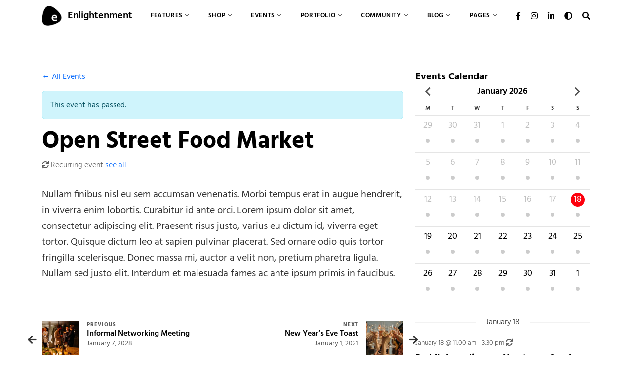

--- FILE ---
content_type: text/html; charset=UTF-8
request_url: https://enlightenment-demo.onedesigns.com/events/event/open-street-food-market/2025-09-07/
body_size: 49132
content:
<!doctype html>
<html  lang="en-US">
<head>
	<meta charset="UTF-8" />
<meta name="viewport" content="width=device-width, initial-scale=1.0" />
<link rel="profile" href="https://gmpg.org/xfn/11" />
<link rel="pingback" href="https://enlightenment-demo.onedesigns.com/events/xmlrpc.php" />
<script type="text/javascript">
/* <![CDATA[ */
"use strict";!function(e=!0){const t=function(){if(document.documentElement.dataset.bsTheme)return document.documentElement.dataset.bsTheme;if(e){const e=localStorage.getItem("enlightenmentBsTheme");if(e&&"auto"!=e)return e}return window.matchMedia("(prefers-color-scheme: dark)").matches?"dark":"light"}();t&&(document.documentElement.dataset.bsTheme=t)}();
/* ]]> */
</script>

	<link rel='stylesheet' id='tribe-events-views-v2-bootstrap-datepicker-styles-css' href='https://enlightenment-demo.onedesigns.com/events/wp-content/plugins/the-events-calendar/vendor/bootstrap-datepicker/css/bootstrap-datepicker.standalone.min.css?ver=6.15.12.2' type='text/css' media='all' />
<meta name='robots' content='noindex, nofollow' />
	<style>img:is([sizes="auto" i], [sizes^="auto," i]) { contain-intrinsic-size: 3000px 1500px }</style>
	
	<!-- This site is optimized with the Yoast SEO plugin v26.4 - https://yoast.com/wordpress/plugins/seo/ -->
	<title>Open Street Food Market - Enlightenment Events</title>
	<meta property="og:locale" content="en_US" />
	<meta property="og:type" content="article" />
	<meta property="og:title" content="Open Street Food Market - Enlightenment Events" />
	<meta property="og:description" content="Nullam finibus nisl eu sem accumsan venenatis. Morbi tempus erat in augue hendrerit, in viverra enim lobortis. Curabitur id ante orci. Lorem ipsum dolor sit amet, consectetur adipiscing elit. Praesent &#8230;" />
	<meta property="og:url" content="https://enlightenment-demo.onedesigns.com/events/event/open-street-food-market/2025-09-07/" />
	<meta property="og:site_name" content="Enlightenment Events" />
	<meta property="article:publisher" content="https://www.facebook.com/OneDesigns" />
	<meta property="og:image" content="https://enlightenment-demo.onedesigns.com/events/wp-content/uploads/sites/6/2020/11/kayle-kaupanger-J8ksCswaBYo-unsplash-scaled.jpg" />
	<meta property="og:image:width" content="2560" />
	<meta property="og:image:height" content="1440" />
	<meta property="og:image:type" content="image/jpeg" />
	<meta name="twitter:card" content="summary_large_image" />
	<script type="application/ld+json" class="yoast-schema-graph">{"@context":"https://schema.org","@graph":[{"@type":"WebPage","@id":"https://enlightenment-demo.onedesigns.com/events/event/open-street-food-market/2025-09-07/","url":"https://enlightenment-demo.onedesigns.com/events/event/open-street-food-market/2025-09-07/","name":"Open Street Food Market - Enlightenment Events","isPartOf":{"@id":"https://enlightenment-demo.onedesigns.com/events/#website"},"primaryImageOfPage":{"@id":"https://enlightenment-demo.onedesigns.com/events/event/open-street-food-market/2025-09-07/#primaryimage"},"image":{"@id":"https://enlightenment-demo.onedesigns.com/events/event/open-street-food-market/2025-09-07/#primaryimage"},"thumbnailUrl":"https://enlightenment-demo.onedesigns.com/events/wp-content/uploads/sites/6/2020/11/kayle-kaupanger-J8ksCswaBYo-unsplash-scaled.jpg","datePublished":"2020-11-15T22:12:03+00:00","breadcrumb":{"@id":"https://enlightenment-demo.onedesigns.com/events/event/open-street-food-market/2025-09-07/#breadcrumb"},"inLanguage":"en-US","potentialAction":[{"@type":"ReadAction","target":["https://enlightenment-demo.onedesigns.com/events/event/open-street-food-market/2025-09-07/"]}]},{"@type":"ImageObject","inLanguage":"en-US","@id":"https://enlightenment-demo.onedesigns.com/events/event/open-street-food-market/2025-09-07/#primaryimage","url":"https://enlightenment-demo.onedesigns.com/events/wp-content/uploads/sites/6/2020/11/kayle-kaupanger-J8ksCswaBYo-unsplash-scaled.jpg","contentUrl":"https://enlightenment-demo.onedesigns.com/events/wp-content/uploads/sites/6/2020/11/kayle-kaupanger-J8ksCswaBYo-unsplash-scaled.jpg","width":2560,"height":1440},{"@type":"BreadcrumbList","@id":"https://enlightenment-demo.onedesigns.com/events/event/open-street-food-market/2025-09-07/#breadcrumb","itemListElement":[{"@type":"ListItem","position":1,"name":"Home","item":"https://enlightenment-demo.onedesigns.com/"},{"@type":"ListItem","position":2,"name":"Home"},{"@type":"ListItem","position":3,"name":"Events","item":"https://enlightenment-demo.onedesigns.com/events/events/"},{"@type":"ListItem","position":4,"name":"Open Street Food Market","item":"https://enlightenment-demo.onedesigns.com/events/event/open-street-food-market/2020-12-06/"},{"@type":"ListItem","position":5,"name":"Open Street Food Market"}]},{"@type":"WebSite","@id":"https://enlightenment-demo.onedesigns.com/events/#website","url":"https://enlightenment-demo.onedesigns.com/events/","name":"Enlightenment Events","description":"Just another Enlightenment Sites site","publisher":{"@id":"https://enlightenment-demo.onedesigns.com/events/#organization"},"potentialAction":[{"@type":"SearchAction","target":{"@type":"EntryPoint","urlTemplate":"https://enlightenment-demo.onedesigns.com/events/?s={search_term_string}"},"query-input":{"@type":"PropertyValueSpecification","valueRequired":true,"valueName":"search_term_string"}}],"inLanguage":"en-US"},{"@type":"Organization","@id":"https://enlightenment-demo.onedesigns.com/events/#organization","name":"Enlightenment Events","url":"https://enlightenment-demo.onedesigns.com/events/","logo":{"@type":"ImageObject","inLanguage":"en-US","@id":"https://enlightenment-demo.onedesigns.com/events/#/schema/logo/image/","url":"https://enlightenment-demo.onedesigns.com/events/wp-content/uploads/sites/6/2020/11/enlightenment-logo-dark-alt.png","contentUrl":"https://enlightenment-demo.onedesigns.com/events/wp-content/uploads/sites/6/2020/11/enlightenment-logo-dark-alt.png","width":96,"height":96,"caption":"Enlightenment Events"},"image":{"@id":"https://enlightenment-demo.onedesigns.com/events/#/schema/logo/image/"},"sameAs":["https://www.facebook.com/OneDesigns","https://www.instagram.com/onedesigns_com/","https://www.linkedin.com/company/onedesigns/"]},{"@type":"Event","name":"Open Street Food Market","description":"Nullam finibus nisl eu sem accumsan venenatis. Morbi tempus erat in augue hendrerit, in viverra enim lobortis. Curabitur id ante orci. Lorem ipsum dolor sit amet, consectetur adipiscing elit. Praesent &#8230;","image":{"@id":"https://enlightenment-demo.onedesigns.com/events/event/open-street-food-market/2025-09-07/#primaryimage"},"url":"https://enlightenment-demo.onedesigns.com/events/event/open-street-food-market/2025-09-07/","eventAttendanceMode":"https://schema.org/OfflineEventAttendanceMode","eventStatus":"https://schema.org/EventScheduled","startDate":"2025-09-07T12:00:00-04:00","endDate":"2025-09-07T14:00:00-04:00","location":{"@type":"Place","name":"Columbus Circle","description":"Columbus Circle is a traffic circle and heavily trafficked intersection in the New York City borough of Manhattan, located at the intersection of Eighth Avenue, Broadway, Central Park South, and &#8230;","image":"https://enlightenment-demo.onedesigns.com/events/wp-content/uploads/sites/6/2020/11/florian-wehde-68ySnqSHyWk-unsplash-scaled.jpg","url":"https://enlightenment-demo.onedesigns.com/events/venue/columbus-circle/","address":{"@type":"PostalAddress","streetAddress":"Columbus Circle","addressLocality":"New York","addressRegion":"NY","postalCode":"10019","addressCountry":"United States"},"geo":{"@type":"GeoCoordinates","latitude":40.7679022,"longitude":-73.9814763},"telephone":"+12125299262","sameAs":"https://www.urbanspacenyc.com/columbus-circle-holiday-market/"},"organizer":{"@type":"Person","name":"Safira Anwar","description":"Etiam aliquam suscipit fermentum. Fusce mattis posuere leo, quis cursus elit aliquam id. Nam vel odio mauris. Maecenas facilisis sagittis leo sed aliquet. Vestibulum mollis aliquam finibus. Aliquam vitae aliquam &#8230;","image":"https://enlightenment-demo.onedesigns.com/events/wp-content/uploads/sites/6/2020/11/raamin-ka-haRN_poBBDM-unsplash-1-scaled.jpg","url":"https://safiraanwar.example.com","telephone":"+1 (234) 567 890","email":"sa&#102;&#105;&#114;&#97;a&#110;w&#97;r&#64;examp&#108;e&#46;com"},"offers":{"@type":"Offer","price":"0","priceCurrency":"USD","url":"https://enlightenment-demo.onedesigns.com/events/event/open-street-food-market/2025-09-07/","category":"primary","availability":"inStock","validFrom":"2020-11-15T00:00:00+00:00"},"@id":"https://enlightenment-demo.onedesigns.com/events/event/open-street-food-market/2025-09-07/#event","mainEntityOfPage":{"@id":"https://enlightenment-demo.onedesigns.com/events/event/open-street-food-market/2025-09-07/"}}]}</script>
	<!-- / Yoast SEO plugin. -->


<link rel='dns-prefetch' href='//connect.facebook.net' />
<link rel='dns-prefetch' href='//stats.wp.com' />
<link rel="alternate" type="application/rss+xml" title="Enlightenment Events &raquo; Feed" href="https://enlightenment-demo.onedesigns.com/events/feed/" />
<link rel="alternate" type="application/rss+xml" title="Enlightenment Events &raquo; Comments Feed" href="https://enlightenment-demo.onedesigns.com/events/comments/feed/" />
<link rel="alternate" type="text/calendar" title="Enlightenment Events &raquo; iCal Feed" href="https://enlightenment-demo.onedesigns.com/events/?ical=1" />
<link rel="alternate" type="application/rss+xml" title="Enlightenment Events &raquo; Open Street Food Market Comments Feed" href="https://enlightenment-demo.onedesigns.com/events/event/open-street-food-market/2025-09-07/feed/" />
<script type="text/javascript">
/* <![CDATA[ */
window._wpemojiSettings = {"baseUrl":"https:\/\/s.w.org\/images\/core\/emoji\/15.0.3\/72x72\/","ext":".png","svgUrl":"https:\/\/s.w.org\/images\/core\/emoji\/15.0.3\/svg\/","svgExt":".svg","source":{"concatemoji":"https:\/\/enlightenment-demo.onedesigns.com\/events\/wp-includes\/js\/wp-emoji-release.min.js?ver=6.7.4"}};
/*! This file is auto-generated */
!function(i,n){var o,s,e;function c(e){try{var t={supportTests:e,timestamp:(new Date).valueOf()};sessionStorage.setItem(o,JSON.stringify(t))}catch(e){}}function p(e,t,n){e.clearRect(0,0,e.canvas.width,e.canvas.height),e.fillText(t,0,0);var t=new Uint32Array(e.getImageData(0,0,e.canvas.width,e.canvas.height).data),r=(e.clearRect(0,0,e.canvas.width,e.canvas.height),e.fillText(n,0,0),new Uint32Array(e.getImageData(0,0,e.canvas.width,e.canvas.height).data));return t.every(function(e,t){return e===r[t]})}function u(e,t,n){switch(t){case"flag":return n(e,"\ud83c\udff3\ufe0f\u200d\u26a7\ufe0f","\ud83c\udff3\ufe0f\u200b\u26a7\ufe0f")?!1:!n(e,"\ud83c\uddfa\ud83c\uddf3","\ud83c\uddfa\u200b\ud83c\uddf3")&&!n(e,"\ud83c\udff4\udb40\udc67\udb40\udc62\udb40\udc65\udb40\udc6e\udb40\udc67\udb40\udc7f","\ud83c\udff4\u200b\udb40\udc67\u200b\udb40\udc62\u200b\udb40\udc65\u200b\udb40\udc6e\u200b\udb40\udc67\u200b\udb40\udc7f");case"emoji":return!n(e,"\ud83d\udc26\u200d\u2b1b","\ud83d\udc26\u200b\u2b1b")}return!1}function f(e,t,n){var r="undefined"!=typeof WorkerGlobalScope&&self instanceof WorkerGlobalScope?new OffscreenCanvas(300,150):i.createElement("canvas"),a=r.getContext("2d",{willReadFrequently:!0}),o=(a.textBaseline="top",a.font="600 32px Arial",{});return e.forEach(function(e){o[e]=t(a,e,n)}),o}function t(e){var t=i.createElement("script");t.src=e,t.defer=!0,i.head.appendChild(t)}"undefined"!=typeof Promise&&(o="wpEmojiSettingsSupports",s=["flag","emoji"],n.supports={everything:!0,everythingExceptFlag:!0},e=new Promise(function(e){i.addEventListener("DOMContentLoaded",e,{once:!0})}),new Promise(function(t){var n=function(){try{var e=JSON.parse(sessionStorage.getItem(o));if("object"==typeof e&&"number"==typeof e.timestamp&&(new Date).valueOf()<e.timestamp+604800&&"object"==typeof e.supportTests)return e.supportTests}catch(e){}return null}();if(!n){if("undefined"!=typeof Worker&&"undefined"!=typeof OffscreenCanvas&&"undefined"!=typeof URL&&URL.createObjectURL&&"undefined"!=typeof Blob)try{var e="postMessage("+f.toString()+"("+[JSON.stringify(s),u.toString(),p.toString()].join(",")+"));",r=new Blob([e],{type:"text/javascript"}),a=new Worker(URL.createObjectURL(r),{name:"wpTestEmojiSupports"});return void(a.onmessage=function(e){c(n=e.data),a.terminate(),t(n)})}catch(e){}c(n=f(s,u,p))}t(n)}).then(function(e){for(var t in e)n.supports[t]=e[t],n.supports.everything=n.supports.everything&&n.supports[t],"flag"!==t&&(n.supports.everythingExceptFlag=n.supports.everythingExceptFlag&&n.supports[t]);n.supports.everythingExceptFlag=n.supports.everythingExceptFlag&&!n.supports.flag,n.DOMReady=!1,n.readyCallback=function(){n.DOMReady=!0}}).then(function(){return e}).then(function(){var e;n.supports.everything||(n.readyCallback(),(e=n.source||{}).concatemoji?t(e.concatemoji):e.wpemoji&&e.twemoji&&(t(e.twemoji),t(e.wpemoji)))}))}((window,document),window._wpemojiSettings);
/* ]]> */
</script>
<link rel='stylesheet' id='tribe-events-pro-mini-calendar-block-styles-css' href='https://enlightenment-demo.onedesigns.com/events/wp-content/plugins/events-calendar-pro/build/css/tribe-events-pro-mini-calendar-block.css?ver=7.7.11' type='text/css' media='all' />
<link rel='stylesheet' id='tec-variables-skeleton-css' href='https://enlightenment-demo.onedesigns.com/events/wp-content/plugins/event-tickets/common/build/css/variables-skeleton.css?ver=6.10.0' type='text/css' media='all' />
<link rel='stylesheet' id='tec-variables-full-css' href='https://enlightenment-demo.onedesigns.com/events/wp-content/plugins/event-tickets/common/build/css/variables-full.css?ver=6.10.0' type='text/css' media='all' />
<link rel='stylesheet' id='tribe-events-v2-virtual-single-block-css' href='https://enlightenment-demo.onedesigns.com/events/wp-content/plugins/events-calendar-pro/build/css/events-virtual-single-block.css?ver=7.7.11' type='text/css' media='all' />
<link rel='stylesheet' id='font-awesome-css' href='https://enlightenment-demo.onedesigns.com/events/wp-content/themes/enlightenment/core/assets/css/fontawesome.min.css' type='text/css' media='all' />
<link rel='stylesheet' id='select2-css' href='https://enlightenment-demo.onedesigns.com/events/wp-content/themes/enlightenment/core/assets/css/select2.min.css' type='text/css' media='all' />
<link rel='stylesheet' id='gemini-scrollbar-css' href='https://enlightenment-demo.onedesigns.com/events/wp-content/themes/enlightenment/core/assets/css/gemini-scrollbar.css' type='text/css' media='all' />
<link rel='stylesheet' id='wp-block-library-css' href='https://enlightenment-demo.onedesigns.com/events/wp-includes/css/dist/block-library/style.min.css?ver=6.7.4' type='text/css' media='all' />
<link rel='stylesheet' id='bootstrap-css' href='https://enlightenment-demo.onedesigns.com/events/wp-content/themes/enlightenment/core/assets/css/bootstrap.min.css' type='text/css' media='all' />
<link rel='stylesheet' id='enlightenment-parent-stylesheet-css' href='https://enlightenment-demo.onedesigns.com/events/wp-content/themes/enlightenment/style.css' type='text/css' media='all' />
<link rel='stylesheet' id='enlightenment-theme-stylesheet-css' href='https://enlightenment-demo.onedesigns.com/events/wp-content/themes/enlightenment-demo/style.css' type='text/css' media='all' />
<style id='enlightenment-theme-stylesheet-inline-css' type='text/css'>

[data-bs-theme="dark"] .tribe-events-pro-venue__meta-102 .tribe-events-pro-venue__meta-featured-image {
	filter: invert(1);
}

:root {
	--enlightenment-custom-header-image: url(https://enlightenment-demo.onedesigns.com/events/wp-content/uploads/sites/6/2020/11/photo-1504680177321-2e6a879aac86-scaled.jpeg);
}

:root {
	scroll-behavior: auto;
}

:root {
	--enlightenment-navbar-brand-font-style: normal;
	--enlightenment-navbar-brand-font-weight: 600;
}

:root {
	--enlightenment-navbar-collapse-font-size: 13px;
	--enlightenment-navbar-collapse-font-style: normal;
	--enlightenment-navbar-collapse-font-weight: 600;
	--enlightenment-navbar-collapse-text-transform: uppercase;
}

:root {
	--enlightenment-navbar-expand-font-size: 13px;
	--enlightenment-navbar-expand-font-style: normal;
	--enlightenment-navbar-expand-font-weight: 600;
	--enlightenment-navbar-expand-text-transform: uppercase;
}

:root {
	--enlightenment-navbar-collapse-active-link-font-style: normal;
	--enlightenment-navbar-collapse-active-link-font-weight: 700;
}

:root {
	--enlightenment-navbar-expand-active-link-font-style: normal;
	--enlightenment-navbar-expand-active-link-font-weight: 700;
}

@font-face {
	font-family: 'Hind';
	font-style: normal;
	font-weight: 400;
	src: url(https://enlightenment-demo.onedesigns.com/events/wp-content/themes/enlightenment/assets/fonts/hind/hind-v16-latin-regular.eot);
	src: url(https://enlightenment-demo.onedesigns.com/events/wp-content/themes/enlightenment/assets/fonts/hind/hind-v16-latin-regular.eot?#iefix) format('embedded-opentype'), url(https://enlightenment-demo.onedesigns.com/events/wp-content/themes/enlightenment/assets/fonts/hind/hind-v16-latin-regular.woff2) format('woff2'), url(https://enlightenment-demo.onedesigns.com/events/wp-content/themes/enlightenment/assets/fonts/hind/hind-v16-latin-regular.woff) format('woff'), url(https://enlightenment-demo.onedesigns.com/events/wp-content/themes/enlightenment/assets/fonts/hind/hind-v16-latin-regular.ttf) format('truetype'), url(https://enlightenment-demo.onedesigns.com/events/wp-content/themes/enlightenment/assets/fonts/hind/hind-v16-latin-regular.svg#Hind) format('svg');
	ascent-override: 120%;
}

@font-face {
	font-family: 'Hind';
	font-style: normal;
	font-weight: 300;
	src: url(https://enlightenment-demo.onedesigns.com/events/wp-content/themes/enlightenment/assets/fonts/hind/hind-v16-latin-300.eot);
	src: url(https://enlightenment-demo.onedesigns.com/events/wp-content/themes/enlightenment/assets/fonts/hind/hind-v16-latin-300.eot?#iefix) format('embedded-opentype'), url(https://enlightenment-demo.onedesigns.com/events/wp-content/themes/enlightenment/assets/fonts/hind/hind-v16-latin-300.woff2) format('woff2'), url(https://enlightenment-demo.onedesigns.com/events/wp-content/themes/enlightenment/assets/fonts/hind/hind-v16-latin-300.woff) format('woff'), url(https://enlightenment-demo.onedesigns.com/events/wp-content/themes/enlightenment/assets/fonts/hind/hind-v16-latin-300.ttf) format('truetype'), url(https://enlightenment-demo.onedesigns.com/events/wp-content/themes/enlightenment/assets/fonts/hind/hind-v16-latin-300.svg#Hind) format('svg');
	ascent-override: 120%;
}

@font-face {
	font-family: 'Hind';
	font-style: normal;
	font-weight: 500;
	src: url(https://enlightenment-demo.onedesigns.com/events/wp-content/themes/enlightenment/assets/fonts/hind/hind-v16-latin-500.eot);
	src: url(https://enlightenment-demo.onedesigns.com/events/wp-content/themes/enlightenment/assets/fonts/hind/hind-v16-latin-500.eot?#iefix) format('embedded-opentype'), url(https://enlightenment-demo.onedesigns.com/events/wp-content/themes/enlightenment/assets/fonts/hind/hind-v16-latin-500.woff2) format('woff2'), url(https://enlightenment-demo.onedesigns.com/events/wp-content/themes/enlightenment/assets/fonts/hind/hind-v16-latin-500.woff) format('woff'), url(https://enlightenment-demo.onedesigns.com/events/wp-content/themes/enlightenment/assets/fonts/hind/hind-v16-latin-500.ttf) format('truetype'), url(https://enlightenment-demo.onedesigns.com/events/wp-content/themes/enlightenment/assets/fonts/hind/hind-v16-latin-500.svg#Hind) format('svg');
	ascent-override: 120%;
}

@font-face {
	font-family: 'Hind';
	font-style: normal;
	font-weight: 600;
	src: url(https://enlightenment-demo.onedesigns.com/events/wp-content/themes/enlightenment/assets/fonts/hind/hind-v16-latin-600.eot);
	src: url(https://enlightenment-demo.onedesigns.com/events/wp-content/themes/enlightenment/assets/fonts/hind/hind-v16-latin-600.eot?#iefix) format('embedded-opentype'), url(https://enlightenment-demo.onedesigns.com/events/wp-content/themes/enlightenment/assets/fonts/hind/hind-v16-latin-600.woff2) format('woff2'), url(https://enlightenment-demo.onedesigns.com/events/wp-content/themes/enlightenment/assets/fonts/hind/hind-v16-latin-600.woff) format('woff'), url(https://enlightenment-demo.onedesigns.com/events/wp-content/themes/enlightenment/assets/fonts/hind/hind-v16-latin-600.ttf) format('truetype'), url(https://enlightenment-demo.onedesigns.com/events/wp-content/themes/enlightenment/assets/fonts/hind/hind-v16-latin-600.svg#Hind) format('svg');
	ascent-override: 120%;
}

@font-face {
	font-family: 'Hind';
	font-style: normal;
	font-weight: 700;
	src: url(https://enlightenment-demo.onedesigns.com/events/wp-content/themes/enlightenment/assets/fonts/hind/hind-v16-latin-700.eot);
	src: url(https://enlightenment-demo.onedesigns.com/events/wp-content/themes/enlightenment/assets/fonts/hind/hind-v16-latin-700.eot?#iefix) format('embedded-opentype'), url(https://enlightenment-demo.onedesigns.com/events/wp-content/themes/enlightenment/assets/fonts/hind/hind-v16-latin-700.woff2) format('woff2'), url(https://enlightenment-demo.onedesigns.com/events/wp-content/themes/enlightenment/assets/fonts/hind/hind-v16-latin-700.woff) format('woff'), url(https://enlightenment-demo.onedesigns.com/events/wp-content/themes/enlightenment/assets/fonts/hind/hind-v16-latin-700.ttf) format('truetype'), url(https://enlightenment-demo.onedesigns.com/events/wp-content/themes/enlightenment/assets/fonts/hind/hind-v16-latin-700.svg#Hind) format('svg');
	ascent-override: 120%;
}

@font-face {
	font-family: 'PT Serif';
	font-style: normal;
	font-weight: 400;
	src: url(https://enlightenment-demo.onedesigns.com/events/wp-content/themes/enlightenment/assets/fonts/pt-serif/pt-serif-v17-latin-regular.eot);
	src: url(https://enlightenment-demo.onedesigns.com/events/wp-content/themes/enlightenment/assets/fonts/pt-serif/pt-serif-v17-latin-regular.eot?#iefix) format('embedded-opentype'), url(https://enlightenment-demo.onedesigns.com/events/wp-content/themes/enlightenment/assets/fonts/pt-serif/pt-serif-v17-latin-regular.woff2) format('woff2'), url(https://enlightenment-demo.onedesigns.com/events/wp-content/themes/enlightenment/assets/fonts/pt-serif/pt-serif-v17-latin-regular.woff) format('woff'), url(https://enlightenment-demo.onedesigns.com/events/wp-content/themes/enlightenment/assets/fonts/pt-serif/pt-serif-v17-latin-regular.ttf) format('truetype'), url(https://enlightenment-demo.onedesigns.com/events/wp-content/themes/enlightenment/assets/fonts/pt-serif/pt-serif-v17-latin-regular.svg#PTSerif) format('svg');
}

@font-face {
	font-family: 'PT Serif';
	font-style: italic;
	font-weight: 400;
	src: url(https://enlightenment-demo.onedesigns.com/events/wp-content/themes/enlightenment/assets/fonts/pt-serif/pt-serif-v17-latin-italic.eot);
	src: url(https://enlightenment-demo.onedesigns.com/events/wp-content/themes/enlightenment/assets/fonts/pt-serif/pt-serif-v17-latin-italic.eot?#iefix) format('embedded-opentype'), url(https://enlightenment-demo.onedesigns.com/events/wp-content/themes/enlightenment/assets/fonts/pt-serif/pt-serif-v17-latin-italic.woff2) format('woff2'), url(https://enlightenment-demo.onedesigns.com/events/wp-content/themes/enlightenment/assets/fonts/pt-serif/pt-serif-v17-latin-italic.woff) format('woff'), url(https://enlightenment-demo.onedesigns.com/events/wp-content/themes/enlightenment/assets/fonts/pt-serif/pt-serif-v17-latin-italic.ttf) format('truetype'), url(https://enlightenment-demo.onedesigns.com/events/wp-content/themes/enlightenment/assets/fonts/pt-serif/pt-serif-v17-latin-italic.svg#PTSerif) format('svg');
}

@font-face {
	font-family: 'PT Serif';
	font-style: normal;
	font-weight: 700;
	src: url(https://enlightenment-demo.onedesigns.com/events/wp-content/themes/enlightenment/assets/fonts/pt-serif/pt-serif-v17-latin-700.eot);
	src: url(https://enlightenment-demo.onedesigns.com/events/wp-content/themes/enlightenment/assets/fonts/pt-serif/pt-serif-v17-latin-700.eot?#iefix) format('embedded-opentype'), url(https://enlightenment-demo.onedesigns.com/events/wp-content/themes/enlightenment/assets/fonts/pt-serif/pt-serif-v17-latin-700.woff2) format('woff2'), url(https://enlightenment-demo.onedesigns.com/events/wp-content/themes/enlightenment/assets/fonts/pt-serif/pt-serif-v17-latin-700.woff) format('woff'), url(https://enlightenment-demo.onedesigns.com/events/wp-content/themes/enlightenment/assets/fonts/pt-serif/pt-serif-v17-latin-700.ttf) format('truetype'), url(https://enlightenment-demo.onedesigns.com/events/wp-content/themes/enlightenment/assets/fonts/pt-serif/pt-serif-v17-latin-700.svg#PTSerif) format('svg');
}

</style>
<style id='wp-emoji-styles-inline-css' type='text/css'>

	img.wp-smiley, img.emoji {
		display: inline !important;
		border: none !important;
		box-shadow: none !important;
		height: 1em !important;
		width: 1em !important;
		margin: 0 0.07em !important;
		vertical-align: -0.1em !important;
		background: none !important;
		padding: 0 !important;
	}
</style>
<link rel='stylesheet' id='mediaelement-css' href='https://enlightenment-demo.onedesigns.com/events/wp-includes/js/mediaelement/mediaelementplayer-legacy.min.css?ver=4.2.17' type='text/css' media='all' />
<link rel='stylesheet' id='wp-mediaelement-css' href='https://enlightenment-demo.onedesigns.com/events/wp-includes/js/mediaelement/wp-mediaelement.min.css?ver=6.7.4' type='text/css' media='all' />
<style id='jetpack-sharing-buttons-style-inline-css' type='text/css'>
.jetpack-sharing-buttons__services-list{display:flex;flex-direction:row;flex-wrap:wrap;gap:0;list-style-type:none;margin:5px;padding:0}.jetpack-sharing-buttons__services-list.has-small-icon-size{font-size:12px}.jetpack-sharing-buttons__services-list.has-normal-icon-size{font-size:16px}.jetpack-sharing-buttons__services-list.has-large-icon-size{font-size:24px}.jetpack-sharing-buttons__services-list.has-huge-icon-size{font-size:36px}@media print{.jetpack-sharing-buttons__services-list{display:none!important}}.editor-styles-wrapper .wp-block-jetpack-sharing-buttons{gap:0;padding-inline-start:0}ul.jetpack-sharing-buttons__services-list.has-background{padding:1.25em 2.375em}
</style>
<style id='classic-theme-styles-inline-css' type='text/css'>
/*! This file is auto-generated */
.wp-block-button__link{color:#fff;background-color:#32373c;border-radius:9999px;box-shadow:none;text-decoration:none;padding:calc(.667em + 2px) calc(1.333em + 2px);font-size:1.125em}.wp-block-file__button{background:#32373c;color:#fff;text-decoration:none}
</style>
<style id='global-styles-inline-css' type='text/css'>
:root{--wp--preset--aspect-ratio--square: 1;--wp--preset--aspect-ratio--4-3: 4/3;--wp--preset--aspect-ratio--3-4: 3/4;--wp--preset--aspect-ratio--3-2: 3/2;--wp--preset--aspect-ratio--2-3: 2/3;--wp--preset--aspect-ratio--16-9: 16/9;--wp--preset--aspect-ratio--9-16: 9/16;--wp--preset--color--black: #000000;--wp--preset--color--cyan-bluish-gray: #abb8c3;--wp--preset--color--white: #ffffff;--wp--preset--color--pale-pink: #f78da7;--wp--preset--color--vivid-red: #cf2e2e;--wp--preset--color--luminous-vivid-orange: #ff6900;--wp--preset--color--luminous-vivid-amber: #fcb900;--wp--preset--color--light-green-cyan: #7bdcb5;--wp--preset--color--vivid-green-cyan: #00d084;--wp--preset--color--pale-cyan-blue: #8ed1fc;--wp--preset--color--vivid-cyan-blue: #0693e3;--wp--preset--color--vivid-purple: #9b51e0;--wp--preset--gradient--vivid-cyan-blue-to-vivid-purple: linear-gradient(135deg,rgba(6,147,227,1) 0%,rgb(155,81,224) 100%);--wp--preset--gradient--light-green-cyan-to-vivid-green-cyan: linear-gradient(135deg,rgb(122,220,180) 0%,rgb(0,208,130) 100%);--wp--preset--gradient--luminous-vivid-amber-to-luminous-vivid-orange: linear-gradient(135deg,rgba(252,185,0,1) 0%,rgba(255,105,0,1) 100%);--wp--preset--gradient--luminous-vivid-orange-to-vivid-red: linear-gradient(135deg,rgba(255,105,0,1) 0%,rgb(207,46,46) 100%);--wp--preset--gradient--very-light-gray-to-cyan-bluish-gray: linear-gradient(135deg,rgb(238,238,238) 0%,rgb(169,184,195) 100%);--wp--preset--gradient--cool-to-warm-spectrum: linear-gradient(135deg,rgb(74,234,220) 0%,rgb(151,120,209) 20%,rgb(207,42,186) 40%,rgb(238,44,130) 60%,rgb(251,105,98) 80%,rgb(254,248,76) 100%);--wp--preset--gradient--blush-light-purple: linear-gradient(135deg,rgb(255,206,236) 0%,rgb(152,150,240) 100%);--wp--preset--gradient--blush-bordeaux: linear-gradient(135deg,rgb(254,205,165) 0%,rgb(254,45,45) 50%,rgb(107,0,62) 100%);--wp--preset--gradient--luminous-dusk: linear-gradient(135deg,rgb(255,203,112) 0%,rgb(199,81,192) 50%,rgb(65,88,208) 100%);--wp--preset--gradient--pale-ocean: linear-gradient(135deg,rgb(255,245,203) 0%,rgb(182,227,212) 50%,rgb(51,167,181) 100%);--wp--preset--gradient--electric-grass: linear-gradient(135deg,rgb(202,248,128) 0%,rgb(113,206,126) 100%);--wp--preset--gradient--midnight: linear-gradient(135deg,rgb(2,3,129) 0%,rgb(40,116,252) 100%);--wp--preset--font-size--small: 13px;--wp--preset--font-size--medium: 20px;--wp--preset--font-size--large: 36px;--wp--preset--font-size--x-large: 42px;--wp--preset--spacing--20: 0.44rem;--wp--preset--spacing--30: 0.67rem;--wp--preset--spacing--40: 1rem;--wp--preset--spacing--50: 1.5rem;--wp--preset--spacing--60: 2.25rem;--wp--preset--spacing--70: 3.38rem;--wp--preset--spacing--80: 5.06rem;--wp--preset--shadow--natural: 6px 6px 9px rgba(0, 0, 0, 0.2);--wp--preset--shadow--deep: 12px 12px 50px rgba(0, 0, 0, 0.4);--wp--preset--shadow--sharp: 6px 6px 0px rgba(0, 0, 0, 0.2);--wp--preset--shadow--outlined: 6px 6px 0px -3px rgba(255, 255, 255, 1), 6px 6px rgba(0, 0, 0, 1);--wp--preset--shadow--crisp: 6px 6px 0px rgba(0, 0, 0, 1);}:where(.is-layout-flex){gap: 0.5em;}:where(.is-layout-grid){gap: 0.5em;}body .is-layout-flex{display: flex;}.is-layout-flex{flex-wrap: wrap;align-items: center;}.is-layout-flex > :is(*, div){margin: 0;}body .is-layout-grid{display: grid;}.is-layout-grid > :is(*, div){margin: 0;}:where(.wp-block-columns.is-layout-flex){gap: 2em;}:where(.wp-block-columns.is-layout-grid){gap: 2em;}:where(.wp-block-post-template.is-layout-flex){gap: 1.25em;}:where(.wp-block-post-template.is-layout-grid){gap: 1.25em;}.has-black-color{color: var(--wp--preset--color--black) !important;}.has-cyan-bluish-gray-color{color: var(--wp--preset--color--cyan-bluish-gray) !important;}.has-white-color{color: var(--wp--preset--color--white) !important;}.has-pale-pink-color{color: var(--wp--preset--color--pale-pink) !important;}.has-vivid-red-color{color: var(--wp--preset--color--vivid-red) !important;}.has-luminous-vivid-orange-color{color: var(--wp--preset--color--luminous-vivid-orange) !important;}.has-luminous-vivid-amber-color{color: var(--wp--preset--color--luminous-vivid-amber) !important;}.has-light-green-cyan-color{color: var(--wp--preset--color--light-green-cyan) !important;}.has-vivid-green-cyan-color{color: var(--wp--preset--color--vivid-green-cyan) !important;}.has-pale-cyan-blue-color{color: var(--wp--preset--color--pale-cyan-blue) !important;}.has-vivid-cyan-blue-color{color: var(--wp--preset--color--vivid-cyan-blue) !important;}.has-vivid-purple-color{color: var(--wp--preset--color--vivid-purple) !important;}.has-black-background-color{background-color: var(--wp--preset--color--black) !important;}.has-cyan-bluish-gray-background-color{background-color: var(--wp--preset--color--cyan-bluish-gray) !important;}.has-white-background-color{background-color: var(--wp--preset--color--white) !important;}.has-pale-pink-background-color{background-color: var(--wp--preset--color--pale-pink) !important;}.has-vivid-red-background-color{background-color: var(--wp--preset--color--vivid-red) !important;}.has-luminous-vivid-orange-background-color{background-color: var(--wp--preset--color--luminous-vivid-orange) !important;}.has-luminous-vivid-amber-background-color{background-color: var(--wp--preset--color--luminous-vivid-amber) !important;}.has-light-green-cyan-background-color{background-color: var(--wp--preset--color--light-green-cyan) !important;}.has-vivid-green-cyan-background-color{background-color: var(--wp--preset--color--vivid-green-cyan) !important;}.has-pale-cyan-blue-background-color{background-color: var(--wp--preset--color--pale-cyan-blue) !important;}.has-vivid-cyan-blue-background-color{background-color: var(--wp--preset--color--vivid-cyan-blue) !important;}.has-vivid-purple-background-color{background-color: var(--wp--preset--color--vivid-purple) !important;}.has-black-border-color{border-color: var(--wp--preset--color--black) !important;}.has-cyan-bluish-gray-border-color{border-color: var(--wp--preset--color--cyan-bluish-gray) !important;}.has-white-border-color{border-color: var(--wp--preset--color--white) !important;}.has-pale-pink-border-color{border-color: var(--wp--preset--color--pale-pink) !important;}.has-vivid-red-border-color{border-color: var(--wp--preset--color--vivid-red) !important;}.has-luminous-vivid-orange-border-color{border-color: var(--wp--preset--color--luminous-vivid-orange) !important;}.has-luminous-vivid-amber-border-color{border-color: var(--wp--preset--color--luminous-vivid-amber) !important;}.has-light-green-cyan-border-color{border-color: var(--wp--preset--color--light-green-cyan) !important;}.has-vivid-green-cyan-border-color{border-color: var(--wp--preset--color--vivid-green-cyan) !important;}.has-pale-cyan-blue-border-color{border-color: var(--wp--preset--color--pale-cyan-blue) !important;}.has-vivid-cyan-blue-border-color{border-color: var(--wp--preset--color--vivid-cyan-blue) !important;}.has-vivid-purple-border-color{border-color: var(--wp--preset--color--vivid-purple) !important;}.has-vivid-cyan-blue-to-vivid-purple-gradient-background{background: var(--wp--preset--gradient--vivid-cyan-blue-to-vivid-purple) !important;}.has-light-green-cyan-to-vivid-green-cyan-gradient-background{background: var(--wp--preset--gradient--light-green-cyan-to-vivid-green-cyan) !important;}.has-luminous-vivid-amber-to-luminous-vivid-orange-gradient-background{background: var(--wp--preset--gradient--luminous-vivid-amber-to-luminous-vivid-orange) !important;}.has-luminous-vivid-orange-to-vivid-red-gradient-background{background: var(--wp--preset--gradient--luminous-vivid-orange-to-vivid-red) !important;}.has-very-light-gray-to-cyan-bluish-gray-gradient-background{background: var(--wp--preset--gradient--very-light-gray-to-cyan-bluish-gray) !important;}.has-cool-to-warm-spectrum-gradient-background{background: var(--wp--preset--gradient--cool-to-warm-spectrum) !important;}.has-blush-light-purple-gradient-background{background: var(--wp--preset--gradient--blush-light-purple) !important;}.has-blush-bordeaux-gradient-background{background: var(--wp--preset--gradient--blush-bordeaux) !important;}.has-luminous-dusk-gradient-background{background: var(--wp--preset--gradient--luminous-dusk) !important;}.has-pale-ocean-gradient-background{background: var(--wp--preset--gradient--pale-ocean) !important;}.has-electric-grass-gradient-background{background: var(--wp--preset--gradient--electric-grass) !important;}.has-midnight-gradient-background{background: var(--wp--preset--gradient--midnight) !important;}.has-small-font-size{font-size: var(--wp--preset--font-size--small) !important;}.has-medium-font-size{font-size: var(--wp--preset--font-size--medium) !important;}.has-large-font-size{font-size: var(--wp--preset--font-size--large) !important;}.has-x-large-font-size{font-size: var(--wp--preset--font-size--x-large) !important;}
:where(.wp-block-post-template.is-layout-flex){gap: 1.25em;}:where(.wp-block-post-template.is-layout-grid){gap: 1.25em;}
:where(.wp-block-columns.is-layout-flex){gap: 2em;}:where(.wp-block-columns.is-layout-grid){gap: 2em;}
:root :where(.wp-block-pullquote){font-size: 1.5em;line-height: 1.6;}
</style>
<link rel='stylesheet' id='tribe-events-block-event-venue-css' href='https://enlightenment-demo.onedesigns.com/events/wp-content/plugins/the-events-calendar/build/event-venue/frontend.css?ver=6.15.12.2' type='text/css' media='all' />
<link rel='stylesheet' id='fluidbox-css' href='https://enlightenment-demo.onedesigns.com/events/wp-content/themes/enlightenment/core/assets/css/fluidbox.css' type='text/css' media='all' />
<link rel='stylesheet' id='enlightenment-core-blocks-css' href='https://enlightenment-demo.onedesigns.com/events/wp-content/themes/enlightenment/assets/css/core-blocks.css' type='text/css' media='all' />
<link rel='stylesheet' id='enlightenment-jetpack-css' href='https://enlightenment-demo.onedesigns.com/events/wp-content/themes/enlightenment/assets/css/jetpack.css' type='text/css' media='all' />
<link rel='stylesheet' id='enlightenment-jetpack-blocks-css' href='https://enlightenment-demo.onedesigns.com/events/wp-content/themes/enlightenment/assets/css/jetpack-blocks.css' type='text/css' media='all' />
<link rel='stylesheet' id='enlightenment-tribe-events-css' href='https://enlightenment-demo.onedesigns.com/events/wp-content/themes/enlightenment/assets/css/the-events-calendar.css' type='text/css' media='all' />
<script type="text/javascript" src="https://enlightenment-demo.onedesigns.com/events/wp-includes/js/jquery/jquery.min.js?ver=3.7.1" id="jquery-core-js"></script>
<script type="text/javascript" src="https://enlightenment-demo.onedesigns.com/events/wp-includes/js/jquery/jquery-migrate.min.js?ver=3.4.1" id="jquery-migrate-js"></script>
<script type="text/javascript" src="https://enlightenment-demo.onedesigns.com/events/wp-content/plugins/event-tickets/common/build/js/tribe-common.js?ver=9c44e11f3503a33e9540" id="tribe-common-js"></script>
<script type="text/javascript" src="https://enlightenment-demo.onedesigns.com/events/wp-content/plugins/the-events-calendar/build/js/views/breakpoints.js?ver=4208de2df2852e0b91ec" id="tribe-events-views-v2-breakpoints-js"></script>
<link rel="https://api.w.org/" href="https://enlightenment-demo.onedesigns.com/events/wp-json/" /><link rel="alternate" title="JSON" type="application/json" href="https://enlightenment-demo.onedesigns.com/events/wp-json/wp/v2/tribe_events/10447" /><link rel="EditURI" type="application/rsd+xml" title="RSD" href="https://enlightenment-demo.onedesigns.com/events/xmlrpc.php?rsd" />
<meta name="generator" content="WordPress 6.7.4" />
<link rel='shortlink' href='https://enlightenment-demo.onedesigns.com/events/?p=10447' />
<link rel="alternate" title="oEmbed (JSON)" type="application/json+oembed" href="https://enlightenment-demo.onedesigns.com/events/wp-json/oembed/1.0/embed?url=https%3A%2F%2Fenlightenment-demo.onedesigns.com%2Fevents%2Fevent%2Fopen-street-food-market%2F2025-09-07%2F" />
<link rel="alternate" title="oEmbed (XML)" type="text/xml+oembed" href="https://enlightenment-demo.onedesigns.com/events/wp-json/oembed/1.0/embed?url=https%3A%2F%2Fenlightenment-demo.onedesigns.com%2Fevents%2Fevent%2Fopen-street-food-market%2F2025-09-07%2F&#038;format=xml" />
<meta name="et-api-version" content="v1"><meta name="et-api-origin" content="https://enlightenment-demo.onedesigns.com/events"><link rel="https://theeventscalendar.com/" href="https://enlightenment-demo.onedesigns.com/events/wp-json/tribe/tickets/v1/" /><meta name="tec-api-version" content="v1"><meta name="tec-api-origin" content="https://enlightenment-demo.onedesigns.com/events"><link rel="alternate" href="https://enlightenment-demo.onedesigns.com/events/wp-json/tribe/events/v1/events/10447" />	<style>img#wpstats{display:none}</style>
		</head>

<body class="tribe_events-template-default single single-tribe_events postid-10447 wp-custom-logo tribe-events-page-template tribe-no-js tribe-filter-live has-navbar-nav-align-justify custom-header custom-header-image has-navbar-fixed-top has-navbar-expand-lg layout-full-width layout-lg-content-sidebar events-single tribe-events-style-full tribe-events-style-theme tribe-theme-enlightenment"  itemscope itemtype="http://schema.org/WebPage">

<a class="skip-link screen-reader-text visually-hidden-focusable" href="#content" title="Skip to content">
Skip to content</a>

<div id="page" class="site">

	
	<header id="masthead"  class="site-header navbar-expand-lg fixed-top bg-body navbar-nav-align-justify"  role="banner">

		<div class="container">
<div class="site-branding" itemscope itemtype="http://schema.org/WPHeader">
<a href="https://enlightenment-demo.onedesigns.com/" class="custom-logo-link" rel="home" itemprop="url"><img width="96" height="96" src="https://enlightenment-demo.onedesigns.com/events/wp-content/uploads/sites/6/2020/11/enlightenment-logo-dark-alt.png" class="custom-logo custom-logo-dark" alt="Enlightenment Events" itemprop="logo" decoding="async" srcset="https://enlightenment-demo.onedesigns.com/events/wp-content/uploads/sites/6/2020/11/enlightenment-logo-dark-alt.png 96w, https://enlightenment-demo.onedesigns.com/events/wp-content/uploads/sites/6/2020/11/enlightenment-logo-dark-alt-75x75.png 75w" sizes="(max-width: 96px) 100vw, 96px" /><img width="96" height="96" src="https://enlightenment-demo.onedesigns.com/events/wp-content/uploads/sites/6/2020/11/enlightenment-logo-alt.png" class="custom-logo custom-logo-light" alt="" itemprop="logo" decoding="async" srcset="https://enlightenment-demo.onedesigns.com/events/wp-content/uploads/sites/6/2020/11/enlightenment-logo-alt.png 96w, https://enlightenment-demo.onedesigns.com/events/wp-content/uploads/sites/6/2020/11/enlightenment-logo-alt-75x75.png 75w" sizes="(max-width: 96px) 100vw, 96px" /></a> <a class="navbar-brand d-none d-sm-inline-block d-lg-none d-xl-inline-block" href="https://enlightenment-demo.onedesigns.com/" rel="home">
 <span class="site-title-text">Enlightenment</span></a>

</div>
<nav class="main-navigation" id="site-navigation" role="navigation">
<button class="menu-toggle navbar-toggler" type="button" data-bs-toggle="collapse" data-bs-target="#menu-primary-container">
<span class="screen-reader-text visually-hidden">Toggle Navigation</span><i class="fas fa-bars" aria-hidden="true" role="presentation"></i>
</button>
<div id="menu-primary-container" class="menu-primary-container collapse navbar-collapse"><h2 class="screen-reader-text visually-hidden">
Menu</h2>
<ul id="menu-primary" class="menu navbar-nav ms-auto container px-lg-0"><li id="menu-item-11" class="menu-item menu-item-type-custom menu-item-object-custom menu-item-has-children dropdown mega-menu menu-item-11 nav-item" itemprop="name"><button role="button" aria-expanded="false" class="nav-link dropdown-toggle" data-bs-toggle="dropdown" aria-haspopup="true" itemprop="url" data-bs-display="static">Features</button>
<ul class="sub-menu dropdown-menu dropdown-menu-end" role="menu">

	<li id="menu-item-767" class="menu-item menu-item-type-custom menu-item-object-custom menu-item-has-children dropdown-submenu menu-item-767" itemprop="name"><a class="dropdown-item" itemprop="url">Supported Plugins</a>
	<ul class="sub-menu list-unstyled" role="menu">

		<li id="menu-item-772" class="menu-item menu-item-type-custom menu-item-object-custom menu-item-772" itemprop="name"><a href="https://enlightenment-demo.onedesigns.com/elementor/" class="dropdown-item" itemprop="url">Elementor</a></li>
		<li id="menu-item-773" class="menu-item menu-item-type-custom menu-item-object-custom menu-item-773" itemprop="name"><a href="https://enlightenment-demo.onedesigns.com/shop/products/" class="dropdown-item" itemprop="url">WooCommerce</a></li>
		<li id="menu-item-775" class="menu-item menu-item-type-custom menu-item-object-custom menu-item-775" itemprop="name"><a href="https://enlightenment-demo.onedesigns.com/events/" class="dropdown-item" itemprop="url">The Events Calendar</a></li>
		<li id="menu-item-774" class="menu-item menu-item-type-custom menu-item-object-custom menu-item-774" itemprop="name"><a href="https://enlightenment-demo.onedesigns.com/gutenberg/" class="dropdown-item" itemprop="url">Gutenberg</a></li>
		<li id="menu-item-776" class="menu-item menu-item-type-custom menu-item-object-custom menu-item-776" itemprop="name"><a href="https://enlightenment-demo.onedesigns.com/agency/portfolio/" class="dropdown-item" itemprop="url">Jetpack</a></li>
		<li id="menu-item-777" class="menu-item menu-item-type-custom menu-item-object-custom menu-item-777" itemprop="name"><a href="https://enlightenment-demo.onedesigns.com/community/activity/" class="dropdown-item" itemprop="url">BuddyPress &#038; bbPress</a></li>
	</ul>
</li>
	<li id="menu-item-768" class="menu-item menu-item-type-custom menu-item-object-custom menu-item-has-children dropdown-submenu menu-item-768" itemprop="name"><a class="dropdown-item" itemprop="url">Page Builders</a>
	<ul class="sub-menu list-unstyled" role="menu">

		<li id="menu-item-778" class="menu-item menu-item-type-custom menu-item-object-custom menu-item-778" itemprop="name"><a href="https://enlightenment-demo.onedesigns.com/elementor/shop/" class="dropdown-item" itemprop="url">Elementor Shop Page</a></li>
		<li id="menu-item-781" class="menu-item menu-item-type-custom menu-item-object-custom menu-item-781" itemprop="name"><a href="https://enlightenment-demo.onedesigns.com/elementor/apple-watch/" class="dropdown-item" itemprop="url">Elementor Product Page</a></li>
		<li id="menu-item-779" class="menu-item menu-item-type-custom menu-item-object-custom menu-item-779" itemprop="name"><a href="https://enlightenment-demo.onedesigns.com/services/" class="dropdown-item" itemprop="url">Gutenberg Services Page</a></li>
		<li id="menu-item-780" class="menu-item menu-item-type-custom menu-item-object-custom menu-item-780" itemprop="name"><a href="https://enlightenment-demo.onedesigns.com/freelancer/" class="dropdown-item" itemprop="url">Gutenberg Freelancer Page</a></li>
		<li id="menu-item-782" class="menu-item menu-item-type-custom menu-item-object-custom menu-item-782" itemprop="name"><a href="https://enlightenment-demo.onedesigns.com/agency/" class="dropdown-item" itemprop="url">Gutenberg Agency Page</a></li>
		<li id="menu-item-783" class="menu-item menu-item-type-custom menu-item-object-custom menu-item-783" itemprop="name"><a href="https://enlightenment-demo.onedesigns.com/landing-pages/" class="dropdown-item" itemprop="url">View all landing pages</a></li>
	</ul>
</li>
	<li id="menu-item-769" class="menu-item menu-item-type-custom menu-item-object-custom menu-item-has-children dropdown-submenu menu-item-769" itemprop="name"><a class="dropdown-item" itemprop="url">Theme Features</a>
	<ul class="sub-menu list-unstyled" role="menu">

		<li id="menu-item-796" class="menu-item menu-item-type-custom menu-item-object-custom menu-item-796" itemprop="name"><a href="https://enlightenment-demo.onedesigns.com/wordpress/" class="dropdown-item" itemprop="url">Header Style Combinations</a></li>
		<li id="menu-item-802" class="menu-item menu-item-type-custom menu-item-object-custom menu-item-802" itemprop="name"><a class="dropdown-item" itemprop="url">Custom Colors &#038; Typography</a></li>
		<li id="menu-item-798" class="menu-item menu-item-type-custom menu-item-object-custom menu-item-798" itemprop="name"><a href="https://enlightenment-demo.onedesigns.com/wordpress/" class="dropdown-item" itemprop="url">Featured Image Styles</a></li>
		<li id="menu-item-799" class="menu-item menu-item-type-custom menu-item-object-custom menu-item-799" itemprop="name"><a href="https://enlightenment-demo.onedesigns.com/blog/author/emma/" class="dropdown-item" itemprop="url">Author Header &#038; Bio Box</a></li>
		<li id="menu-item-797" class="menu-item menu-item-type-custom menu-item-object-custom menu-item-797" itemprop="name"><a href="https://enlightenment-demo.onedesigns.com/blog/category/science/" class="dropdown-item" itemprop="url">Custom Taxonomy Images</a></li>
		<li id="menu-item-800" class="menu-item menu-item-type-custom menu-item-object-custom menu-item-800" itemprop="name"><a class="dropdown-item" itemprop="url">Social Media Icons Links</a></li>
	</ul>
</li>
	<li id="menu-item-770" class="menu-item menu-item-type-custom menu-item-object-custom menu-item-has-children dropdown-submenu menu-item-770" itemprop="name"><a class="dropdown-item" itemprop="url">Framework Features</a>
	<ul class="sub-menu list-unstyled" role="menu">

		<li id="menu-item-784" class="menu-item menu-item-type-custom menu-item-object-custom menu-item-784" itemprop="name"><a class="dropdown-item" itemprop="url">Bootstrap 5</a></li>
		<li id="menu-item-785" class="menu-item menu-item-type-custom menu-item-object-custom menu-item-785" itemprop="name"><a class="dropdown-item" itemprop="url">Google Web Fonts</a></li>
		<li id="menu-item-786" class="menu-item menu-item-type-custom menu-item-object-custom menu-item-786" itemprop="name"><a href="https://enlightenment-demo.onedesigns.com/blog/left-sidebar/" class="dropdown-item" itemprop="url">Custom Layouts</a></li>
		<li id="menu-item-787" class="menu-item menu-item-type-custom menu-item-object-custom menu-item-787" itemprop="name"><a href="https://enlightenment-demo.onedesigns.com/blog/category/lifestyle/" class="dropdown-item" itemprop="url">Masonry Grid</a></li>
		<li id="menu-item-788" class="menu-item menu-item-type-custom menu-item-object-custom menu-item-788" itemprop="name"><a class="dropdown-item" itemprop="url">Template Editor</a></li>
		<li id="menu-item-789" class="menu-item menu-item-type-custom menu-item-object-custom menu-item-789" itemprop="name"><a class="dropdown-item" itemprop="url">Unlimited Sidebars</a></li>
	</ul>
</li>
	<li id="menu-item-771" class="menu-item menu-item-type-custom menu-item-object-custom menu-item-has-children dropdown-submenu menu-item-771" itemprop="name"><a class="dropdown-item" itemprop="url">WordPress Features</a>
	<ul class="sub-menu list-unstyled" role="menu">

		<li id="menu-item-790" class="menu-item menu-item-type-custom menu-item-object-custom menu-item-790" itemprop="name"><a class="dropdown-item" itemprop="url">Theme Starter Content</a></li>
		<li id="menu-item-794" class="menu-item menu-item-type-custom menu-item-object-custom menu-item-794" itemprop="name"><a class="dropdown-item" itemprop="url">Block Patterns</a></li>
		<li id="menu-item-801" class="menu-item menu-item-type-custom menu-item-object-custom menu-item-801" itemprop="name"><a class="dropdown-item" itemprop="url">Theme Customizer</a></li>
		<li id="menu-item-795" class="menu-item menu-item-type-custom menu-item-object-custom menu-item-795" itemprop="name"><a href="https://enlightenment-demo.onedesigns.com/post-formats/category/post-formats/" class="dropdown-item" itemprop="url">Post Formats</a></li>
		<li id="menu-item-791" class="menu-item menu-item-type-custom menu-item-object-custom menu-item-791" itemprop="name"><a href="https://enlightenment-demo.onedesigns.com/blog/grid/" class="dropdown-item" itemprop="url">Custom Logo &#038; Header</a></li>
		<li id="menu-item-792" class="menu-item menu-item-type-custom menu-item-object-custom menu-item-792" itemprop="name"><a href="https://enlightenment-demo.onedesigns.com/blog/video-header/" class="dropdown-item" itemprop="url">Header Video Backgrounds</a></li>
	</ul>
</li>
</ul>
</li>
<li id="menu-item-20" class="menu-item menu-item-type-custom menu-item-object-custom menu-item-has-children dropdown mega-menu menu-item-20 nav-item" itemprop="name"><button role="button" aria-expanded="false" class="nav-link dropdown-toggle" data-bs-toggle="dropdown" aria-haspopup="true" itemprop="url" data-bs-display="static">Shop</button>
<ul class="sub-menu dropdown-menu dropdown-menu-end" role="menu">

	<li id="menu-item-727" class="menu-item menu-item-type-custom menu-item-object-custom menu-item-has-children dropdown-submenu menu-item-727" itemprop="name"><a class="dropdown-item" itemprop="url">Shop Layouts</a>
	<ul class="sub-menu list-unstyled" role="menu">

		<li id="menu-item-732" class="menu-item menu-item-type-custom menu-item-object-custom menu-item-732" itemprop="name"><a href="https://enlightenment-demo.onedesigns.com/elementor/shop/" class="dropdown-item" itemprop="url">Elementor home page</a></li>
		<li id="menu-item-726" class="menu-item menu-item-type-custom menu-item-object-custom menu-item-726" itemprop="name"><a href="https://enlightenment-demo.onedesigns.com/shop/" class="dropdown-item" itemprop="url">Gutenberg home page</a></li>
		<li id="menu-item-728" class="menu-item menu-item-type-custom menu-item-object-custom menu-item-728" itemprop="name"><a href="https://enlightenment-demo.onedesigns.com/shop/products/" class="dropdown-item" itemprop="url">Shop with right sidebar</a></li>
		<li id="menu-item-729" class="menu-item menu-item-type-custom menu-item-object-custom menu-item-729" itemprop="name"><a href="https://enlightenment-demo.onedesigns.com/shop/products-left-sidebar/" class="dropdown-item" itemprop="url">Shop with left sidebar</a></li>
		<li id="menu-item-730" class="menu-item menu-item-type-custom menu-item-object-custom menu-item-730" itemprop="name"><a href="https://enlightenment-demo.onedesigns.com/shop/products-full-width/" class="dropdown-item" itemprop="url">Shop full width</a></li>
		<li id="menu-item-731" class="menu-item menu-item-type-custom menu-item-object-custom menu-item-731" itemprop="name"><a href="https://enlightenment-demo.onedesigns.com/shop/product-category/dresses/" class="dropdown-item" itemprop="url">Product category</a></li>
	</ul>
</li>
	<li id="menu-item-733" class="menu-item menu-item-type-custom menu-item-object-custom menu-item-has-children dropdown-submenu menu-item-733" itemprop="name"><a class="dropdown-item" itemprop="url">Products</a>
	<ul class="sub-menu list-unstyled" role="menu">

		<li id="menu-item-734" class="menu-item menu-item-type-custom menu-item-object-custom menu-item-734" itemprop="name"><a href="https://enlightenment-demo.onedesigns.com/elementor/apple-watch/" class="dropdown-item" itemprop="url">Elementor product page</a></li>
		<li id="menu-item-735" class="menu-item menu-item-type-custom menu-item-object-custom menu-item-735" itemprop="name"><a href="https://enlightenment-demo.onedesigns.com/shop/product/stone-knitted-top/" class="dropdown-item" itemprop="url">Product with gallery</a></li>
		<li id="menu-item-736" class="menu-item menu-item-type-custom menu-item-object-custom menu-item-736" itemprop="name"><a href="https://enlightenment-demo.onedesigns.com/shop/product/sleeved-burgundy-poncho/" class="dropdown-item" itemprop="url">Variable product</a></li>
		<li id="menu-item-739" class="menu-item menu-item-type-custom menu-item-object-custom menu-item-739" itemprop="name"><a href="https://enlightenment-demo.onedesigns.com/shop/product/camel-long-collar-coat/" class="dropdown-item" itemprop="url">Product on sale</a></li>
		<li id="menu-item-738" class="menu-item menu-item-type-custom menu-item-object-custom menu-item-738" itemprop="name"><a href="https://enlightenment-demo.onedesigns.com/shop/product/shop-the-look/" class="dropdown-item" itemprop="url">Grouped product</a></li>
		<li id="menu-item-737" class="menu-item menu-item-type-custom menu-item-object-custom menu-item-737" itemprop="name"><a href="https://enlightenment-demo.onedesigns.com/shop/product/wool-cashmere-blazer/" class="dropdown-item" itemprop="url">External product</a></li>
	</ul>
</li>
	<li id="menu-item-740" class="menu-item menu-item-type-custom menu-item-object-custom menu-item-has-children dropdown-submenu menu-item-740" itemprop="name"><a class="dropdown-item" itemprop="url">Shop pages</a>
	<ul class="sub-menu list-unstyled" role="menu">

		<li id="menu-item-741" class="menu-item menu-item-type-custom menu-item-object-custom menu-item-741" itemprop="name"><a href="https://enlightenment-demo.onedesigns.com/shop/cart/" class="dropdown-item" itemprop="url">Cart</a></li>
		<li id="menu-item-742" class="menu-item menu-item-type-custom menu-item-object-custom menu-item-742" itemprop="name"><a href="https://enlightenment-demo.onedesigns.com/shop/checkout/" class="dropdown-item" itemprop="url">Checkout</a></li>
		<li id="menu-item-760" class="menu-item menu-item-type-custom menu-item-object-custom menu-item-760" itemprop="name"><a href="https://enlightenment-demo.onedesigns.com/shop/order-tracking/" class="dropdown-item" itemprop="url">Order Tracking</a></li>
		<li id="menu-item-763" class="menu-item menu-item-type-custom menu-item-object-custom menu-item-763" itemprop="name"><a href="https://enlightenment-demo.onedesigns.com/shop/privacy-policy/" class="dropdown-item" itemprop="url">Privacy Policy</a></li>
		<li id="menu-item-743" class="menu-item menu-item-type-custom menu-item-object-custom menu-item-743" itemprop="name"><a href="https://enlightenment-demo.onedesigns.com/shop/my-account/" class="dropdown-item" itemprop="url">Login Form</a></li>
		<li id="menu-item-761" class="menu-item menu-item-type-custom menu-item-object-custom menu-item-761" itemprop="name"><a href="https://enlightenment-demo.onedesigns.com/shop/register-form/" class="dropdown-item" itemprop="url">Register Form</a></li>
	</ul>
</li>
	<li id="menu-item-744" class="menu-item menu-item-type-custom menu-item-object-custom menu-item-has-children dropdown-submenu menu-item-744" itemprop="name"><a class="dropdown-item" itemprop="url">My account</a>
	<ul class="sub-menu list-unstyled" role="menu">

		<li id="menu-item-745" class="menu-item menu-item-type-custom menu-item-object-custom menu-item-745" itemprop="name"><a href="https://enlightenment-demo.onedesigns.com/shop/dashboard/" class="dropdown-item" itemprop="url">Dashboard</a></li>
		<li id="menu-item-746" class="menu-item menu-item-type-custom menu-item-object-custom menu-item-746" itemprop="name"><a href="https://enlightenment-demo.onedesigns.com/shop/orders/" class="dropdown-item" itemprop="url">Orders</a></li>
		<li id="menu-item-747" class="menu-item menu-item-type-custom menu-item-object-custom menu-item-747" itemprop="name"><a href="https://enlightenment-demo.onedesigns.com/shop/downloads/" class="dropdown-item" itemprop="url">Downloads</a></li>
		<li id="menu-item-748" class="menu-item menu-item-type-custom menu-item-object-custom menu-item-748" itemprop="name"><a href="https://enlightenment-demo.onedesigns.com/shop/addresses/" class="dropdown-item" itemprop="url">Addresses</a></li>
		<li id="menu-item-749" class="menu-item menu-item-type-custom menu-item-object-custom menu-item-749" itemprop="name"><a href="https://enlightenment-demo.onedesigns.com/shop/payment-methods/" class="dropdown-item" itemprop="url">Payment methods</a></li>
		<li id="menu-item-750" class="menu-item menu-item-type-custom menu-item-object-custom menu-item-750" itemprop="name"><a href="https://enlightenment-demo.onedesigns.com/shop/account-details/" class="dropdown-item" itemprop="url">Account details</a></li>
	</ul>
</li>
	<li id="menu-item-754" class="menu-item menu-item-type-custom menu-item-object-custom menu-item-has-children dropdown-submenu menu-item-754" itemprop="name"><a class="dropdown-item" itemprop="url">Add-ons</a>
	<ul class="sub-menu list-unstyled" role="menu">

		<li id="menu-item-759" class="menu-item menu-item-type-custom menu-item-object-custom menu-item-759" itemprop="name"><a href="https://enlightenment-demo.onedesigns.com/elementor/woocommerce-widgets/" class="dropdown-item" itemprop="url">Elementor Widgets</a></li>
		<li id="menu-item-755" class="menu-item menu-item-type-custom menu-item-object-custom menu-item-755" itemprop="name"><a href="https://enlightenment-demo.onedesigns.com/shop/gutenberg-blocks/" class="dropdown-item" itemprop="url">Gutenberg Blocks</a></li>
		<li id="menu-item-756" class="menu-item menu-item-type-custom menu-item-object-custom menu-item-756" itemprop="name"><a href="https://enlightenment-demo.onedesigns.com/shop/payment-gateways/" class="dropdown-item" itemprop="url">Payment Gateways</a></li>
		<li id="menu-item-757" class="menu-item menu-item-type-custom menu-item-object-custom menu-item-757" itemprop="name"><a href="https://enlightenment-demo.onedesigns.com/shop/subscriptions/" class="dropdown-item" itemprop="url">Subscriptions</a></li>
		<li id="menu-item-758" class="menu-item menu-item-type-custom menu-item-object-custom menu-item-758" itemprop="name"><a href="https://enlightenment-demo.onedesigns.com/shop/wishlists/" class="dropdown-item" itemprop="url">Wishlists</a></li>
		<li id="menu-item-762" class="menu-item menu-item-type-custom menu-item-object-custom menu-item-762" itemprop="name"><a href="https://enlightenment-demo.onedesigns.com/shop/bookings/" class="dropdown-item" itemprop="url">Bookings</a></li>
	</ul>
</li>
</ul>
</li>
<li id="menu-item-16" class="menu-item menu-item-type-custom menu-item-object-custom menu-item-has-children dropdown mega-menu menu-item-16 nav-item" itemprop="name"><button role="button" aria-expanded="false" class="nav-link dropdown-toggle" data-bs-toggle="dropdown" aria-haspopup="true" itemprop="url" data-bs-display="static">Events</button>
<ul class="sub-menu dropdown-menu dropdown-menu-end" role="menu">

	<li id="menu-item-655" class="menu-item menu-item-type-custom menu-item-object-custom menu-item-has-children dropdown-submenu menu-item-655" itemprop="name"><a class="dropdown-item" itemprop="url">Events Views</a>
	<ul class="sub-menu list-unstyled" role="menu">

		<li id="menu-item-656" class="menu-item menu-item-type-custom menu-item-object-custom menu-item-656" itemprop="name"><a href="https://enlightenment-demo.onedesigns.com/events/" class="dropdown-item" itemprop="url">List View</a></li>
		<li id="menu-item-657" class="menu-item menu-item-type-custom menu-item-object-custom menu-item-657" itemprop="name"><a href="https://enlightenment-demo.onedesigns.com/events/events/month/" class="dropdown-item" itemprop="url">Month View</a></li>
		<li id="menu-item-658" class="menu-item menu-item-type-custom menu-item-object-custom menu-item-658" itemprop="name"><a href="https://enlightenment-demo.onedesigns.com/events/events/today/" class="dropdown-item" itemprop="url">Day View</a></li>
		<li id="menu-item-659" class="menu-item menu-item-type-custom menu-item-object-custom menu-item-659" itemprop="name"><a href="https://enlightenment-demo.onedesigns.com/events/events/photo/" class="dropdown-item" itemprop="url">Photo View</a></li>
		<li id="menu-item-660" class="menu-item menu-item-type-custom menu-item-object-custom menu-item-660" itemprop="name"><a href="https://enlightenment-demo.onedesigns.com/events/events/week/" class="dropdown-item" itemprop="url">Week View</a></li>
		<li id="menu-item-661" class="menu-item menu-item-type-custom menu-item-object-custom menu-item-661" itemprop="name"><a href="https://enlightenment-demo.onedesigns.com/events/events/map/" class="dropdown-item" itemprop="url">Map View</a></li>
	</ul>
</li>
	<li id="menu-item-673" class="menu-item menu-item-type-custom menu-item-object-custom menu-item-has-children dropdown-submenu menu-item-673" itemprop="name"><a class="dropdown-item" itemprop="url">Events Archives</a>
	<ul class="sub-menu list-unstyled" role="menu">

		<li id="menu-item-674" class="menu-item menu-item-type-custom menu-item-object-custom menu-item-674" itemprop="name"><a href="https://enlightenment-demo.onedesigns.com/events/events/category/time-out/" class="dropdown-item" itemprop="url">Event Category</a></li>
		<li id="menu-item-675" class="menu-item menu-item-type-custom menu-item-object-custom menu-item-675" itemprop="name"><a href="https://enlightenment-demo.onedesigns.com/events/venue/rockwood-music-hall/" class="dropdown-item" itemprop="url">Event Venue</a></li>
		<li id="menu-item-676" class="menu-item menu-item-type-custom menu-item-object-custom menu-item-676" itemprop="name"><a href="https://enlightenment-demo.onedesigns.com/events/organizer/veronica-anderson/" class="dropdown-item" itemprop="url">Event Organizer</a></li>
		<li id="menu-item-677" class="menu-item menu-item-type-custom menu-item-object-custom menu-item-677" itemprop="name"><a href="https://enlightenment-demo.onedesigns.com/events/events/tag/music/" class="dropdown-item" itemprop="url">Event Tag</a></li>
	</ul>
</li>
	<li id="menu-item-662" class="menu-item menu-item-type-custom menu-item-object-custom menu-item-has-children dropdown-submenu menu-item-662" itemprop="name"><a class="dropdown-item" itemprop="url">Single Events</a>
	<ul class="sub-menu list-unstyled" role="menu">

		<li id="menu-item-686" class="menu-item menu-item-type-custom menu-item-object-custom menu-item-686" itemprop="name"><a href="https://enlightenment-demo.onedesigns.com/events/digital-technology-conference/" class="dropdown-item" itemprop="url">Event Landing Page</a></li>
		<li id="menu-item-683" class="menu-item menu-item-type-custom menu-item-object-custom menu-item-683" itemprop="name"><a href="https://enlightenment-demo.onedesigns.com/events/event/open-doors-museum-night/" class="dropdown-item" itemprop="url">Event with Blocks</a></li>
		<li id="menu-item-682" class="menu-item menu-item-type-custom menu-item-object-custom menu-item-682" itemprop="name"><a href="https://enlightenment-demo.onedesigns.com/events/event/taco-tuesday/2021-01-12/" class="dropdown-item" itemprop="url">Recurring Event</a></li>
		<li id="menu-item-665" class="menu-item menu-item-type-custom menu-item-object-custom menu-item-665" itemprop="name"><a href="https://enlightenment-demo.onedesigns.com/events/event/midnight-light-festival/2020-12-25/" class="dropdown-item" itemprop="url">Multi-Day Event</a></li>
		<li id="menu-item-663" class="menu-item menu-item-type-custom menu-item-object-custom menu-item-663" itemprop="name"><a href="https://enlightenment-demo.onedesigns.com/events/event/introduction-to-ux-design/2020-12-01/" class="dropdown-item" itemprop="url">Event with RSVP</a></li>
		<li id="menu-item-664" class="menu-item menu-item-type-custom menu-item-object-custom menu-item-664" itemprop="name"><a href="https://enlightenment-demo.onedesigns.com/events/event/outdoor-group-fitness/2020-12-13/" class="dropdown-item" itemprop="url">Event with Tickets</a></li>
	</ul>
</li>
	<li id="menu-item-666" class="menu-item menu-item-type-custom menu-item-object-custom menu-item-has-children dropdown-submenu menu-item-666" itemprop="name"><a class="dropdown-item" itemprop="url">Virtual Events</a>
	<ul class="sub-menu list-unstyled" role="menu">

		<li id="menu-item-672" class="menu-item menu-item-type-custom menu-item-object-custom menu-item-672" itemprop="name"><a href="https://enlightenment-demo.onedesigns.com/events/events/list/?tribe_filterbar_events_virtual=yes" class="dropdown-item" itemprop="url">All Virtual Events</a></li>
		<li id="menu-item-685" class="menu-item menu-item-type-custom menu-item-object-custom menu-item-685" itemprop="name"><a href="https://enlightenment-demo.onedesigns.com/events/event/earth-views-from-space/2020-12-31/" class="dropdown-item" itemprop="url">Event with Live Stream</a></li>
		<li id="menu-item-668" class="menu-item menu-item-type-custom menu-item-object-custom menu-item-668" itemprop="name"><a href="https://enlightenment-demo.onedesigns.com/events/event/spacex-falcon-heavy-launch/2020-12-15/" class="dropdown-item" itemprop="url">Event with Embedded Video</a></li>
		<li id="menu-item-667" class="menu-item menu-item-type-custom menu-item-object-custom menu-item-667" itemprop="name"><a href="https://enlightenment-demo.onedesigns.com/events/event/parents-day-online-class/2020-12-28/" class="dropdown-item" itemprop="url">Event with Zoom Integration</a></li>
		<li id="menu-item-669" class="menu-item menu-item-type-custom menu-item-object-custom menu-item-669" itemprop="name"><a href="https://enlightenment-demo.onedesigns.com/events/event/online-training-course/2020-12-09/" class="dropdown-item" itemprop="url">Event with Hidden Content</a></li>
	</ul>
</li>
	<li id="menu-item-670" class="menu-item menu-item-type-custom menu-item-object-custom menu-item-has-children dropdown-submenu menu-item-670" itemprop="name"><a class="dropdown-item" itemprop="url">Add-ons</a>
	<ul class="sub-menu list-unstyled" role="menu">

		<li id="menu-item-679" class="menu-item menu-item-type-custom menu-item-object-custom menu-item-679" itemprop="name"><a href="https://enlightenment-demo.onedesigns.com/events/filter-bar-vertical/" class="dropdown-item" itemprop="url">Vertical Filter Bar Contracted</a></li>
		<li id="menu-item-678" class="menu-item menu-item-type-custom menu-item-object-custom menu-item-678" itemprop="name"><a href="https://enlightenment-demo.onedesigns.com/events/filter-bar-expanded/" class="dropdown-item" itemprop="url">Vertical Filter Bar Expanded</a></li>
		<li id="menu-item-671" class="menu-item menu-item-type-custom menu-item-object-custom menu-item-671" itemprop="name"><a href="https://enlightenment-demo.onedesigns.com/calendar/events/community/add/" class="dropdown-item" itemprop="url">Community Events Form</a></li>
		<li id="menu-item-681" class="menu-item menu-item-type-custom menu-item-object-custom menu-item-681" itemprop="name"><a href="https://enlightenment-demo.onedesigns.com/calendar/community-events-tickets/" class="dropdown-item" itemprop="url">Community Events Tickets</a></li>
		<li id="menu-item-687" class="menu-item menu-item-type-custom menu-item-object-custom menu-item-687" itemprop="name"><a href="https://enlightenment-demo.onedesigns.com/events/shortcodes/" class="dropdown-item" itemprop="url">Shortcodes</a></li>
	</ul>
</li>
</ul>
</li>
<li id="menu-item-18" class="menu-item menu-item-type-custom menu-item-object-custom menu-item-has-children dropdown mega-menu menu-item-18 nav-item" itemprop="name"><button role="button" aria-expanded="false" class="nav-link dropdown-toggle" data-bs-toggle="dropdown" aria-haspopup="true" itemprop="url" data-bs-display="static">Portfolio</button>
<ul class="sub-menu dropdown-menu dropdown-menu-end" role="menu">

	<li id="menu-item-651" class="menu-item menu-item-type-custom menu-item-object-custom menu-item-has-children dropdown-submenu menu-item-651" itemprop="name"><a class="dropdown-item" itemprop="url">Home Pages</a>
	<ul class="sub-menu list-unstyled" role="menu">

		<li id="menu-item-652" class="menu-item menu-item-type-custom menu-item-object-custom menu-item-652" itemprop="name"><a href="https://enlightenment-demo.onedesigns.com/agency/" class="dropdown-item" itemprop="url">Agency Home Page</a></li>
		<li id="menu-item-813" class="menu-item menu-item-type-custom menu-item-object-custom menu-item-813" itemprop="name"><a href="https://enlightenment-demo.onedesigns.com/freelancer/" class="dropdown-item" itemprop="url">Freelancer Home Page</a></li>
		<li id="menu-item-814" class="menu-item menu-item-type-custom menu-item-object-custom menu-item-814" itemprop="name"><a href="https://enlightenment-demo.onedesigns.com/app/" class="dropdown-item" itemprop="url">App Landing Page</a></li>
	</ul>
</li>
	<li id="menu-item-640" class="menu-item menu-item-type-custom menu-item-object-custom menu-item-has-children dropdown-submenu menu-item-640" itemprop="name"><a class="dropdown-item" itemprop="url">Portfolio Styles</a>
	<ul class="sub-menu list-unstyled" role="menu">

		<li id="menu-item-19" class="menu-item menu-item-type-custom menu-item-object-custom menu-item-19" itemprop="name"><a href="https://enlightenment-demo.onedesigns.com/agency/portfolio/" class="dropdown-item" itemprop="url">Portfolio with 3 columns grid</a></li>
		<li id="menu-item-648" class="menu-item menu-item-type-custom menu-item-object-custom menu-item-648" itemprop="name"><a href="https://enlightenment-demo.onedesigns.com/agency/portfolio-simple/" class="dropdown-item" itemprop="url">Portfolio without fade effect</a></li>
		<li id="menu-item-649" class="menu-item menu-item-type-custom menu-item-object-custom menu-item-649" itemprop="name"><a href="https://enlightenment-demo.onedesigns.com/agency/portfolio-list/" class="dropdown-item" itemprop="url">Portfolio with projects list</a></li>
	</ul>
</li>
	<li id="menu-item-642" class="menu-item menu-item-type-custom menu-item-object-custom menu-item-has-children dropdown-submenu menu-item-642" itemprop="name"><a class="dropdown-item" itemprop="url">Single Projects</a>
	<ul class="sub-menu list-unstyled" role="menu">

		<li id="menu-item-646" class="menu-item menu-item-type-custom menu-item-object-custom menu-item-646" itemprop="name"><a href="https://enlightenment-demo.onedesigns.com/agency/portfolio/round-dishes-mockup/" class="dropdown-item" itemprop="url">Project with Single Image</a></li>
		<li id="menu-item-647" class="menu-item menu-item-type-custom menu-item-object-custom menu-item-647" itemprop="name"><a href="https://enlightenment-demo.onedesigns.com/agency/portfolio/minimal-furniture-shop/" class="dropdown-item" itemprop="url">Project with Walkthrough</a></li>
		<li id="menu-item-644" class="menu-item menu-item-type-custom menu-item-object-custom menu-item-644" itemprop="name"><a href="https://enlightenment-demo.onedesigns.com/agency/portfolio/a4-brochure-mockup/" class="dropdown-item" itemprop="url">Project with Classic Gallery</a></li>
		<li id="menu-item-643" class="menu-item menu-item-type-custom menu-item-object-custom menu-item-643" itemprop="name"><a href="https://enlightenment-demo.onedesigns.com/agency/portfolio/paper-shopping-bag/" class="dropdown-item" itemprop="url">Project with Tiled Gallery</a></li>
		<li id="menu-item-641" class="menu-item menu-item-type-custom menu-item-object-custom menu-item-641" itemprop="name"><a href="https://enlightenment-demo.onedesigns.com/agency/portfolio/vinyl-record-mockup/" class="dropdown-item" itemprop="url">Project with Image Compare</a></li>
		<li id="menu-item-645" class="menu-item menu-item-type-custom menu-item-object-custom menu-item-645" itemprop="name"><a href="https://enlightenment-demo.onedesigns.com/agency/portfolio/a5-leaflet-mockup/" class="dropdown-item" itemprop="url">Project with Slideshow</a></li>
	</ul>
</li>
	<li id="menu-item-808" class="menu-item menu-item-type-custom menu-item-object-custom menu-item-has-children dropdown-submenu menu-item-808" itemprop="name"><a class="dropdown-item" itemprop="url">Portfolio Archives</a>
	<ul class="sub-menu list-unstyled" role="menu">

		<li id="menu-item-809" class="menu-item menu-item-type-custom menu-item-object-custom menu-item-809" itemprop="name"><a href="https://enlightenment-demo.onedesigns.com/agency/project-type/graphic-design/" class="dropdown-item" itemprop="url">Project Type</a></li>
		<li id="menu-item-810" class="menu-item menu-item-type-custom menu-item-object-custom menu-item-810" itemprop="name"><a href="https://enlightenment-demo.onedesigns.com/agency/project-tag/mockup/" class="dropdown-item" itemprop="url">Project Tag</a></li>
	</ul>
</li>
	<li id="menu-item-811" class="menu-item menu-item-type-custom menu-item-object-custom menu-item-has-children dropdown-submenu menu-item-811" itemprop="name"><a class="dropdown-item" itemprop="url">Add-ons</a>
	<ul class="sub-menu list-unstyled" role="menu">

		<li id="menu-item-766" class="menu-item menu-item-type-custom menu-item-object-custom menu-item-766" itemprop="name"><a href="https://enlightenment-demo.onedesigns.com/elementor/projects/" class="dropdown-item" itemprop="url">Elementor Portfolio Widget</a></li>
		<li id="menu-item-815" class="menu-item menu-item-type-custom menu-item-object-custom menu-item-815" itemprop="name"><a href="https://enlightenment-demo.onedesigns.com/agency/portfolio-shortcode/" class="dropdown-item" itemprop="url">Portfolio Shortcode</a></li>
		<li id="menu-item-816" class="menu-item menu-item-type-custom menu-item-object-custom menu-item-816" itemprop="name"><a href="https://enlightenment-demo.onedesigns.com/agency/testimonials-shortcode/" class="dropdown-item" itemprop="url">Testimonials Shortcode</a></li>
	</ul>
</li>
</ul>
</li>
<li id="menu-item-13" class="menu-item menu-item-type-custom menu-item-object-custom menu-item-has-children dropdown mega-menu menu-item-13 nav-item" itemprop="name"><button role="button" aria-expanded="false" class="nav-link dropdown-toggle" data-bs-toggle="dropdown" aria-haspopup="true" itemprop="url" data-bs-display="static">Community</button>
<ul class="sub-menu dropdown-menu dropdown-menu-end" role="menu">

	<li id="menu-item-14" class="menu-item menu-item-type-custom menu-item-object-custom menu-item-has-children dropdown-submenu menu-item-14" itemprop="name"><a class="dropdown-item" itemprop="url">Activity</a>
	<ul class="sub-menu list-unstyled" role="menu">

		<li id="menu-item-694" class="menu-item menu-item-type-custom menu-item-object-custom menu-item-694" itemprop="name"><a href="https://enlightenment-demo.onedesigns.com/community/activity/" class="dropdown-item" itemprop="url">Activity Stream</a></li>
		<li id="menu-item-695" class="menu-item menu-item-type-custom menu-item-object-custom menu-item-695" itemprop="name"><a href="https://enlightenment-demo.onedesigns.com/community/activity/p/1859/" class="dropdown-item" itemprop="url">Activity with Comments</a></li>
		<li id="menu-item-696" class="menu-item menu-item-type-custom menu-item-object-custom menu-item-696" itemprop="name"><a href="https://enlightenment-demo.onedesigns.com/community/activity/p/1988/" class="dropdown-item" itemprop="url">Activity with Image</a></li>
		<li id="menu-item-697" class="menu-item menu-item-type-custom menu-item-object-custom menu-item-697" itemprop="name"><a href="https://enlightenment-demo.onedesigns.com/community/members/emma/activity/1972/" class="dropdown-item" itemprop="url">Activity with Gallery</a></li>
		<li id="menu-item-699" class="menu-item menu-item-type-custom menu-item-object-custom menu-item-699" itemprop="name"><a class="dropdown-item" itemprop="url">Activity with Video</a></li>
		<li id="menu-item-700" class="menu-item menu-item-type-custom menu-item-object-custom menu-item-700" itemprop="name"><a class="dropdown-item" itemprop="url">Activity with Music</a></li>
	</ul>
</li>
	<li id="menu-item-15" class="menu-item menu-item-type-custom menu-item-object-custom menu-item-has-children dropdown-submenu menu-item-15" itemprop="name"><a class="dropdown-item" itemprop="url">Members</a>
	<ul class="sub-menu list-unstyled" role="menu">

		<li id="menu-item-701" class="menu-item menu-item-type-custom menu-item-object-custom menu-item-701" itemprop="name"><a href="https://enlightenment-demo.onedesigns.com/community/members/" class="dropdown-item" itemprop="url">Members Directory</a></li>
		<li id="menu-item-702" class="menu-item menu-item-type-custom menu-item-object-custom menu-item-702" itemprop="name"><a href="https://enlightenment-demo.onedesigns.com/community/members/emma/" class="dropdown-item" itemprop="url">Member Activity</a></li>
		<li id="menu-item-703" class="menu-item menu-item-type-custom menu-item-object-custom menu-item-703" itemprop="name"><a href="https://enlightenment-demo.onedesigns.com/community/members/emma/profile/" class="dropdown-item" itemprop="url">Member Profile</a></li>
		<li id="menu-item-704" class="menu-item menu-item-type-custom menu-item-object-custom menu-item-704" itemprop="name"><a href="https://enlightenment-demo.onedesigns.com/community/members/emma/media/" class="dropdown-item" itemprop="url">Member Photos</a></li>
		<li id="menu-item-705" class="menu-item menu-item-type-custom menu-item-object-custom menu-item-705" itemprop="name"><a href="https://enlightenment-demo.onedesigns.com/community/members/emma/friends/" class="dropdown-item" itemprop="url">Member Friends</a></li>
		<li id="menu-item-706" class="menu-item menu-item-type-custom menu-item-object-custom menu-item-706" itemprop="name"><a href="https://enlightenment-demo.onedesigns.com/community/members/emma/groups/" class="dropdown-item" itemprop="url">Member Groups</a></li>
	</ul>
</li>
	<li id="menu-item-691" class="menu-item menu-item-type-custom menu-item-object-custom menu-item-has-children dropdown-submenu menu-item-691" itemprop="name"><a class="dropdown-item" itemprop="url">Groups</a>
	<ul class="sub-menu list-unstyled" role="menu">

		<li id="menu-item-707" class="menu-item menu-item-type-custom menu-item-object-custom menu-item-707" itemprop="name"><a href="https://enlightenment-demo.onedesigns.com/community/groups/" class="dropdown-item" itemprop="url">Groups Directory</a></li>
		<li id="menu-item-708" class="menu-item menu-item-type-custom menu-item-object-custom menu-item-708" itemprop="name"><a href="https://enlightenment-demo.onedesigns.com/community/groups/book-worms/" class="dropdown-item" itemprop="url">Group Activity</a></li>
		<li id="menu-item-709" class="menu-item menu-item-type-custom menu-item-object-custom menu-item-709" itemprop="name"><a href="https://enlightenment-demo.onedesigns.com/community/groups/book-worms/forum/" class="dropdown-item" itemprop="url">Group Forum</a></li>
		<li id="menu-item-712" class="menu-item menu-item-type-custom menu-item-object-custom menu-item-712" itemprop="name"><a href="https://enlightenment-demo.onedesigns.com/community/groups/book-worms/forum/topic/what-is-the-last-book-you-have-read/" class="dropdown-item" itemprop="url">Group Topic</a></li>
		<li id="menu-item-710" class="menu-item menu-item-type-custom menu-item-object-custom menu-item-710" itemprop="name"><a href="https://enlightenment-demo.onedesigns.com/community/groups/book-worms/members/" class="dropdown-item" itemprop="url">Group Members</a></li>
		<li id="menu-item-711" class="menu-item menu-item-type-custom menu-item-object-custom menu-item-711" itemprop="name"><a href="https://enlightenment-demo.onedesigns.com/community/groups/book-worms/media/" class="dropdown-item" itemprop="url">Group Photos</a></li>
	</ul>
</li>
	<li id="menu-item-692" class="menu-item menu-item-type-custom menu-item-object-custom menu-item-has-children dropdown-submenu menu-item-692" itemprop="name"><a class="dropdown-item" itemprop="url">Forums</a>
	<ul class="sub-menu list-unstyled" role="menu">

		<li id="menu-item-713" class="menu-item menu-item-type-custom menu-item-object-custom menu-item-713" itemprop="name"><a href="https://enlightenment-demo.onedesigns.com/community/forums/" class="dropdown-item" itemprop="url">Forums Front</a></li>
		<li id="menu-item-717" class="menu-item menu-item-type-custom menu-item-object-custom menu-item-717" itemprop="name"><a href="https://enlightenment-demo.onedesigns.com/community/forums/forum/smartphones/" class="dropdown-item" itemprop="url">Forum Category</a></li>
		<li id="menu-item-714" class="menu-item menu-item-type-custom menu-item-object-custom menu-item-714" itemprop="name"><a href="https://enlightenment-demo.onedesigns.com/community/forums/forum/advice-corner/" class="dropdown-item" itemprop="url">Single Forum</a></li>
		<li id="menu-item-718" class="menu-item menu-item-type-custom menu-item-object-custom menu-item-718" itemprop="name"><a href="https://enlightenment-demo.onedesigns.com/community/topics/" class="dropdown-item" itemprop="url">All Topics</a></li>
		<li id="menu-item-715" class="menu-item menu-item-type-custom menu-item-object-custom menu-item-715" itemprop="name"><a href="https://enlightenment-demo.onedesigns.com/community/forums/topic/what-is-the-best-way-to-factory-reset-a-mac/" class="dropdown-item" itemprop="url">Single Topic</a></li>
		<li id="menu-item-716" class="menu-item menu-item-type-custom menu-item-object-custom menu-item-716" itemprop="name"><a href="https://enlightenment-demo.onedesigns.com/community/forums/users/emma/" class="dropdown-item" itemprop="url">Forum User</a></li>
	</ul>
</li>
	<li id="menu-item-693" class="menu-item menu-item-type-custom menu-item-object-custom menu-item-has-children dropdown-submenu menu-item-693" itemprop="name"><a class="dropdown-item" itemprop="url">Components</a>
	<ul class="sub-menu list-unstyled" role="menu">

		<li id="menu-item-722" class="menu-item menu-item-type-custom menu-item-object-custom menu-item-722" itemprop="name"><a href="https://enlightenment-demo.onedesigns.com/community/notifications/" class="dropdown-item" itemprop="url">Notifications</a></li>
		<li id="menu-item-723" class="menu-item menu-item-type-custom menu-item-object-custom menu-item-723" itemprop="name"><a href="https://enlightenment-demo.onedesigns.com/community/messages/" class="dropdown-item" itemprop="url">Messages</a></li>
		<li id="menu-item-807" class="menu-item menu-item-type-custom menu-item-object-custom menu-item-807" itemprop="name"><a href="https://enlightenment-demo.onedesigns.com/community/buddypress-blocks/" class="dropdown-item" itemprop="url">BuddyPress Blocks</a></li>
		<li id="menu-item-719" class="menu-item menu-item-type-custom menu-item-object-custom menu-item-719" itemprop="name"><a href="https://enlightenment-demo.onedesigns.com/community/bbpress-shortcodes/" class="dropdown-item" itemprop="url">bbPress Shortcodes</a></li>
	</ul>
</li>
</ul>
</li>
<li id="menu-item-22" class="menu-item menu-item-type-custom menu-item-object-custom menu-item-has-children dropdown mega-menu menu-item-22 nav-item" itemprop="name"><button role="button" aria-expanded="false" class="nav-link dropdown-toggle" data-bs-toggle="dropdown" aria-haspopup="true" itemprop="url" data-bs-display="static">Blog</button>
<ul class="sub-menu dropdown-menu dropdown-menu-end" role="menu">

	<li id="menu-item-556" class="menu-item menu-item-type-custom menu-item-object-custom menu-item-has-children dropdown-submenu menu-item-556" itemprop="name"><a class="dropdown-item" itemprop="url">Blog Styles</a>
	<ul class="sub-menu list-unstyled" role="menu">

		<li id="menu-item-488" class="menu-item menu-item-type-custom menu-item-object-custom menu-item-home menu-item-488" itemprop="name"><a href="https://enlightenment-demo.onedesigns.com/blog/" class="dropdown-item" itemprop="url">Classic blog with sidebar</a></li>
		<li id="menu-item-523" class="menu-item menu-item-type-custom menu-item-object-custom menu-item-523" itemprop="name"><a href="https://enlightenment-demo.onedesigns.com/blog/grid/" class="dropdown-item" itemprop="url">Blog with 3 column grid</a></li>
		<li id="menu-item-520" class="menu-item menu-item-type-custom menu-item-object-custom menu-item-520" itemprop="name"><a href="https://enlightenment-demo.onedesigns.com/blog/left-images/" class="dropdown-item" itemprop="url">Blog with left images</a></li>
		<li id="menu-item-821" class="menu-item menu-item-type-custom menu-item-object-custom menu-item-821" itemprop="name"><a href="https://enlightenment-demo.onedesigns.com/blog/category/science/" class="dropdown-item" itemprop="url">Category with header image</a></li>
		<li id="menu-item-521" class="menu-item menu-item-type-custom menu-item-object-custom menu-item-521" itemprop="name"><a href="https://enlightenment-demo.onedesigns.com/blog/no-images/" class="dropdown-item" itemprop="url">Blog without images</a></li>
		<li id="menu-item-539" class="menu-item menu-item-type-custom menu-item-object-custom menu-item-539" itemprop="name"><a href="https://enlightenment-demo.onedesigns.com/blog/author/emma/" class="dropdown-item" itemprop="url">Author archive</a></li>
	</ul>
</li>
	<li id="menu-item-557" class="menu-item menu-item-type-custom menu-item-object-custom menu-item-has-children dropdown-submenu menu-item-557" itemprop="name"><a class="dropdown-item" itemprop="url">Single Posts</a>
	<ul class="sub-menu list-unstyled" role="menu">

		<li id="menu-item-548" class="menu-item menu-item-type-post_type menu-item-object-post menu-item-548" itemprop="name"><a href="https://enlightenment-demo.onedesigns.com/blog/2020/09/19/why-remote-work-makes-business-sense/" class="dropdown-item" itemprop="url">Post with featured image</a></li>
		<li id="menu-item-549" class="menu-item menu-item-type-post_type menu-item-object-post menu-item-549" itemprop="name"><a href="https://enlightenment-demo.onedesigns.com/blog/2020/09/03/why-apartment-dwellers-need-indoor-plants/" class="dropdown-item" itemprop="url">Post with wide aligned image</a></li>
		<li id="menu-item-553" class="menu-item menu-item-type-post_type menu-item-object-post menu-item-553" itemprop="name"><a href="https://enlightenment-demo.onedesigns.com/blog/2020/07/28/first-country-in-the-world-luxembourg-makes-public-transport-free/" class="dropdown-item" itemprop="url">Post with large image</a></li>
		<li id="menu-item-516" class="menu-item menu-item-type-post_type menu-item-object-post menu-item-516" itemprop="name"><a href="https://enlightenment-demo.onedesigns.com/blog/2020/09/21/how-we-learned-to-love-failure/" class="dropdown-item" itemprop="url">Post with cover image</a></li>
		<li id="menu-item-552" class="menu-item menu-item-type-post_type menu-item-object-post menu-item-552" itemprop="name"><a href="https://enlightenment-demo.onedesigns.com/blog/2020/09/06/can-the-worlds-megacities-survive-the-digital-age/" class="dropdown-item" itemprop="url">Post with full screen image</a></li>
		<li id="menu-item-547" class="menu-item menu-item-type-post_type menu-item-object-post menu-item-547" itemprop="name"><a href="https://enlightenment-demo.onedesigns.com/blog/2020/07/15/when-dignity-transcends-human-behavior-we-all-win/" class="dropdown-item" itemprop="url">Post without image</a></li>
	</ul>
</li>
	<li id="menu-item-558" class="menu-item menu-item-type-custom menu-item-object-custom menu-item-has-children dropdown-submenu menu-item-558" itemprop="name"><a class="dropdown-item" itemprop="url">Gutenberg</a>
	<ul class="sub-menu list-unstyled" role="menu">

		<li id="menu-item-559" class="menu-item menu-item-type-custom menu-item-object-custom menu-item-559" itemprop="name"><a href="https://enlightenment-demo.onedesigns.com/gutenberg/2020/10/12/core-blocks/" class="dropdown-item" itemprop="url">Core blocks</a></li>
		<li id="menu-item-561" class="menu-item menu-item-type-custom menu-item-object-custom menu-item-561" itemprop="name"><a href="https://enlightenment-demo.onedesigns.com/gutenberg/2020/10/11/jetpack-blocks/" class="dropdown-item" itemprop="url">Jetpack blocks</a></li>
		<li id="menu-item-562" class="menu-item menu-item-type-custom menu-item-object-custom menu-item-562" itemprop="name"><a href="https://enlightenment-demo.onedesigns.com/shop/gutenberg-blocks/" class="dropdown-item" itemprop="url">WooCommerce blocks</a></li>
		<li id="menu-item-563" class="menu-item menu-item-type-custom menu-item-object-custom menu-item-563" itemprop="name"><a href="https://enlightenment-demo.onedesigns.com/events/event/open-doors-museum-night/" class="dropdown-item" itemprop="url">Events Calendar blocks</a></li>
		<li id="menu-item-637" class="menu-item menu-item-type-custom menu-item-object-custom menu-item-637" itemprop="name"><a href="https://enlightenment-demo.onedesigns.com/community/buddypress-blocks/" class="dropdown-item" itemprop="url">BuddyPress blocks</a></li>
		<li id="menu-item-638" class="menu-item menu-item-type-custom menu-item-object-custom menu-item-638" itemprop="name"><a href="https://enlightenment-demo.onedesigns.com/gutenberg/" class="dropdown-item" itemprop="url">View all plugins</a></li>
	</ul>
</li>
	<li id="menu-item-565" class="menu-item menu-item-type-custom menu-item-object-custom menu-item-has-children dropdown-submenu menu-item-565" itemprop="name"><a class="dropdown-item" itemprop="url">Theme Features</a>
	<ul class="sub-menu list-unstyled" role="menu">

		<li id="menu-item-560" class="menu-item menu-item-type-custom menu-item-object-custom menu-item-560" itemprop="name"><a href="https://enlightenment-demo.onedesigns.com/post-formats/" class="dropdown-item" itemprop="url">Post formats list</a></li>
		<li id="menu-item-564" class="menu-item menu-item-type-custom menu-item-object-custom menu-item-564" itemprop="name"><a href="https://enlightenment-demo.onedesigns.com/post-formats/category/post-formats/" class="dropdown-item" itemprop="url">Post formats grid</a></li>
		<li id="menu-item-566" class="menu-item menu-item-type-custom menu-item-object-custom menu-item-566" itemprop="name"><a href="https://enlightenment-demo.onedesigns.com/wordpress/" class="dropdown-item" itemprop="url">Header style combinations</a></li>
		<li id="menu-item-567" class="menu-item menu-item-type-custom menu-item-object-custom menu-item-567" itemprop="name"><a class="dropdown-item" itemprop="url">Block patterns</a></li>
		<li id="menu-item-568" class="menu-item menu-item-type-custom menu-item-object-custom menu-item-568" itemprop="name"><a class="dropdown-item" itemprop="url">Theme starter content</a></li>
		<li id="menu-item-569" class="menu-item menu-item-type-custom menu-item-object-custom menu-item-569" itemprop="name"><a href="https://enlightenment-demo.onedesigns.com/blog/video-header/" class="dropdown-item" itemprop="url">Video header</a></li>
	</ul>
</li>
	<li id="menu-item-572" class="menu-item menu-item-type-custom menu-item-object-custom menu-item-has-children dropdown-submenu menu-item-572" itemprop="name"><a class="dropdown-item" itemprop="url">Blog Layouts</a>
	<ul class="sub-menu list-unstyled" role="menu">

		<li id="menu-item-629" class="menu-item menu-item-type-custom menu-item-object-custom menu-item-629" itemprop="name"><a href="https://enlightenment-demo.onedesigns.com/blog/left-sidebar/" class="dropdown-item" itemprop="url">Blog with left sidebar</a></li>
		<li id="menu-item-574" class="menu-item menu-item-type-custom menu-item-object-custom menu-item-home menu-item-574" itemprop="name"><a href="https://enlightenment-demo.onedesigns.com/blog/" class="dropdown-item" itemprop="url">Blog with right sidebar</a></li>
		<li id="menu-item-575" class="menu-item menu-item-type-custom menu-item-object-custom menu-item-575" itemprop="name"><a href="https://enlightenment-demo.onedesigns.com/blog/full-width/" class="dropdown-item" itemprop="url">Blog full width</a></li>
		<li id="menu-item-623" class="menu-item menu-item-type-post_type menu-item-object-post menu-item-623" itemprop="name"><a href="https://enlightenment-demo.onedesigns.com/blog/2020/08/22/getting-serious-about-funny-psychologists-see-humor-as-a-character-strength/" class="dropdown-item" itemprop="url">Single post with right sidebar</a></li>
		<li id="menu-item-622" class="menu-item menu-item-type-post_type menu-item-object-post menu-item-622" itemprop="name"><a href="https://enlightenment-demo.onedesigns.com/blog/2020/08/24/introverts-think-they-wont-like-being-leaders-but-they-are-capable/" class="dropdown-item" itemprop="url">Single post with left sidebar</a></li>
		<li id="menu-item-624" class="menu-item menu-item-type-post_type menu-item-object-post menu-item-624" itemprop="name"><a href="https://enlightenment-demo.onedesigns.com/blog/2020/08/18/how-to-make-the-green-belt-productive-but-still-green/" class="dropdown-item" itemprop="url">Single post full width</a></li>
	</ul>
</li>
</ul>
</li>
<li id="menu-item-24" class="menu-item menu-item-type-custom menu-item-object-custom menu-item-has-children dropdown menu-item-24 nav-item" itemprop="name"><button role="button" aria-expanded="false" class="nav-link dropdown-toggle" data-bs-toggle="dropdown" aria-haspopup="true" itemprop="url">Pages</button>
<ul class="sub-menu dropdown-menu dropdown-menu-end" role="menu">

	<li id="menu-item-818" class="menu-item menu-item-type-custom menu-item-object-custom menu-item-818" itemprop="name"><a href="https://enlightenment-demo.onedesigns.com/services/" class="dropdown-item" itemprop="url">Services</a></li>
	<li id="menu-item-819" class="menu-item menu-item-type-custom menu-item-object-custom menu-item-819" itemprop="name"><a href="https://enlightenment-demo.onedesigns.com/elementor/pricing/" class="dropdown-item" itemprop="url">Pricing</a></li>
	<li id="menu-item-25" class="menu-item menu-item-type-custom menu-item-object-custom menu-item-25" itemprop="name"><a href="https://enlightenment-demo.onedesigns.com/about-us/" class="dropdown-item" itemprop="url">About Us</a></li>
	<li id="menu-item-26" class="menu-item menu-item-type-custom menu-item-object-custom menu-item-26" itemprop="name"><a href="https://enlightenment-demo.onedesigns.com/contact-us/" class="dropdown-item" itemprop="url">Contact Us</a></li>
	<li id="menu-item-820" class="menu-item menu-item-type-custom menu-item-object-custom menu-item-820" itemprop="name"><a href="https://enlightenment-demo.onedesigns.com/shop/faq/" class="dropdown-item" itemprop="url">Frequently Asked Questions</a></li>
</ul>
</li>
</ul></div><div class="navbar-collapse-overlay"></div></nav>
<nav class="social-navigation" id="social-navigation" role="navigation">
<button class="social-navigation-toggle btn btn-link p-0 border-0 rounded-0" type="button" aria-label="Toggle Social Links">
<i class="fas fa-share-alt" aria-hidden="true" role="presentation"></i></button>
<h2 class="screen-reader-text visually-hidden">
Follow Us</h2>
<ul class="menu navbar-nav">
<li class="menu-item menu-item-service-facebook nav-item">
<a class="nav-link" href="https://www.facebook.com/OneDesigns">
<i class="fab fa-facebook-f" aria-hidden="true" role="presentation"></i> <span class="screen-reader-text visually-hidden">Facebook</span></a>
</li>
<li class="menu-item menu-item-service-instagram nav-item">
<a class="nav-link" href="https://www.instagram.com/onedesigns_com/">
<i class="fab fa-instagram" aria-hidden="true" role="presentation"></i> <span class="screen-reader-text visually-hidden">Instagram</span></a>
</li>
<li class="menu-item menu-item-service-linkedin nav-item">
<a class="nav-link" href="https://www.linkedin.com/company/onedesigns/">
<i class="fab fa-linkedin-in" aria-hidden="true" role="presentation"></i> <span class="screen-reader-text visually-hidden">LinkedIn</span></a>
</li>
</ul>
</nav>
<nav class="color-mode-switcher dropdown">
<button class="color-mode-switcher-toggle dropdown-toggle btn btn-link p-0 border-0 rounded-0" id="color-mode-switcher-toggle" aria-label="Change color scheme" aria-haspopup="true" aria-expanded="false" data-bs-display="static" data-bs-toggle="dropdown" data-js-selector="color-mode-switcher-toggle">
<i class="current-color-mode-icon fas fa-adjust" aria-hidden="true" role="presentation"></i> <span class="current-color-mode-name screen-reader-text visually-hidden">Auto</span></button>
<div class="color-mode-switcher-menu dropdown-menu dropdown-menu-end" id="color-mode-switcher-menu" aria-labelledby="color-mode-switcher-toggle">
<li class="color-mode-switcher-option">
<button class="dropdown-item active" data-color-mode-value="auto" aria-selected="true">
<i class="color-mode-icon fas fa-adjust" aria-hidden="true" role="presentation"></i> <span class="color-mode-name">Auto</span></button>
</li>
<li class="color-mode-switcher-option">
<button class="dropdown-item" data-color-mode-value="light">
<i class="color-mode-icon fas fa-sun" aria-hidden="true" role="presentation"></i> <span class="color-mode-name">Light</span></button>
</li>
<li class="color-mode-switcher-option">
<button class="dropdown-item" data-color-mode-value="dark">
<i class="color-mode-icon fas fa-moon" aria-hidden="true" role="presentation"></i> <span class="color-mode-name">Dark</span></button>
</li>
</div>
<script type="text/javascript">
/* <![CDATA[ */
"use strict";!function(){const e=localStorage.getItem("enlightenmentBsTheme");if(e){const t=document.querySelector(".active[data-color-mode-value]");if(t.dataset.colorModeValue!=e){const o={"auto":{"name":"Auto","icon":"adjust"},"light":{"name":"Light","icon":"sun"},"dark":{"name":"Dark","icon":"moon"}},c=document.querySelector('[data-js-selector="color-mode-switcher-toggle"]'),r=c.querySelector(".current-color-mode-icon"),a=c.querySelector(".current-color-mode-name"),s=document.querySelector('[data-color-mode-value="%s"]'.replace("%s",e)),l="fa-%s".replace("%s",o[t.dataset.colorModeValue].icon),d="fa-%s".replace("%s",o[e].icon),i=o[e].name;r.classList.remove(l),r.classList.add(d),a.innerText=i,t.classList.remove("active"),t.removeAttribute("aria-selected"),s.classList.add("active"),s.setAttribute("aria-selected","true")}}}();
/* ]]> */
</script>
</nav>
<aside class="dropdown searchform-dropdown" id="searchform-dropdown"><button class="dropdown-toggle btn btn-link p-0 border-0 rounded-0" id="toggle-search-form" data-bs-toggle="dropdown" data-bs-display="static" aria-haspopup="true" aria-expanded="false"><i class="fas fa-search" aria-hidden="true" role="presentation"></i><span class="screen-reader-text visually-hidden">Toggle Search Form</span></button><h2 class="screen-reader-text visually-hidden">Search</h2><ul class="dropdown-menu dropdown-menu-end" role="menu" aria-labelledby="toggle-search-form"><li class="dropdown-item"><form class="search-form" id="searchform" action="https://enlightenment-demo.onedesigns.com/events/" method="get" role="search">
<label for="s" class="screen-reader-text visually-hidden">Search for:</label><div class="input-group"><input name="s" class="search-query form-control" id="s" type="text" value="" placeholder="Type and press enter to search &#8230;" /><button class="btn btn-theme-inverse" id="searchsubmit" type="submit">
<i class="fas fa-search" aria-hidden="true" role="presentation"></i> <span class="screen-reader-text visually-hidden">Search</span></button>
</div></form>
</li></ul></aside></div>

	</header><!-- #masthead -->

	
	<div id="content" class="site-content">

		<div class="container">
<div class="row">
<div class="col-12 col-lg-8">

		<div id="primary" class="content-area">
			<main id="main"  class="site-main hfeed"  role="main" itemscope itemprop="mainContentOfPage" itemtype="http://schema.org/Blog">

				<article class="post-10447 tribe_events type-tribe_events status-publish has-post-thumbnail hentry tribe_events_cat-food-drink cat_food-drink tribe-recurring-event tribe-recurring-event-child" id="post-10447" itemscope itemprop="blogPost" itemtype="http://schema.org/Article">
<header class="entry-header">

<p class="tribe-events-back float-start me-3">
	<a href="https://enlightenment-demo.onedesigns.com/events/">
		&larr; All Events	</a>
</p>
<div class="clearfix"></div>
<div class="tribe-events-notices"><ul class="list-unstyled mb-0"><li class="alert alert-info" role="alert">This event has passed.</li></ul></div><h1 class="entry-title" itemprop="headline">
Open Street Food Market</h1>
<div class="entry-meta">

<div class="tribe-events-single-event-recurrence-description">
	<img src="https://enlightenment-demo.onedesigns.com/events/wp-content/plugins/event-tickets/common/src/modules/icons/recurrence.svg" />

	<span>Recurring event</span>

	<a href="https://enlightenment-demo.onedesigns.com/events/event/open-street-food-market/all/">
		see all	</a>

</div>
</div>
</header>
<div class="entry-content" itemprop="text">



<p>Nullam finibus nisl eu sem accumsan venenatis. Morbi tempus erat in augue hendrerit, in viverra enim lobortis. Curabitur id ante orci. Lorem ipsum dolor sit amet, consectetur adipiscing elit. Praesent risus justo, varius eu dictum id, viverra eget tortor. Quisque dictum leo at sapien pulvinar placerat. Sed ornare odio quis tortor fringilla scelerisque. Donec massa mi, auctor a velit non, pretium pharetra ligula. Nullam sed justo elit. Interdum et malesuada fames ac ante ipsum primis in faucibus.</p>












<div class="wp-block-tribe-related-events tribe-related-events-wrapper"></div>




</div>

	<nav class="navigation post-nav post-navigation" aria-label="Posts">
		<h2 class="screen-reader-text visually-hidden">Post navigation</h2>
		<div class="nav-links row"><div class="nav-previous col-12 col-sm"><a href="https://enlightenment-demo.onedesigns.com/events/event/informal-networking-meeting/2028-01-07/" rel="prev"><img width="150" height="150" src="https://enlightenment-demo.onedesigns.com/events/wp-content/uploads/sites/6/2020/11/antenna-ZDN-G1xBWHY-unsplash-150x150.jpg" class="attachment-thumbnail size-thumbnail wp-post-image" alt="" decoding="async" srcset="https://enlightenment-demo.onedesigns.com/events/wp-content/uploads/sites/6/2020/11/antenna-ZDN-G1xBWHY-unsplash-150x150.jpg 150w, https://enlightenment-demo.onedesigns.com/events/wp-content/uploads/sites/6/2020/11/antenna-ZDN-G1xBWHY-unsplash-75x75.jpg 75w" sizes="(max-width: 150px) 100vw, 150px" /> <span class="nav-subtitle">
Previous</span>
 <span class="nav-title">
Informal Networking Meeting</span>
 <span class="nav-meta nav-event-date">
January 7, 2028</span>
 <span class="pointer" aria-hidden="true" role="presentation">
<i class="fas fa-arrow-left"></i></span>
</a></div><div class="nav-next col-12 col-sm text-sm-end"><a href="https://enlightenment-demo.onedesigns.com/events/event/new-years-eve-toast/2021-01-01/" rel="next"><img width="150" height="150" src="https://enlightenment-demo.onedesigns.com/events/wp-content/uploads/sites/6/2020/11/pexels-cottonbro-3171815-150x150.jpg" class="attachment-thumbnail size-thumbnail wp-post-image" alt="" decoding="async" srcset="https://enlightenment-demo.onedesigns.com/events/wp-content/uploads/sites/6/2020/11/pexels-cottonbro-3171815-150x150.jpg 150w, https://enlightenment-demo.onedesigns.com/events/wp-content/uploads/sites/6/2020/11/pexels-cottonbro-3171815-75x75.jpg 75w" sizes="(max-width: 150px) 100vw, 150px" /> <span class="nav-subtitle">
Next</span>
 <span class="nav-title">
New Year&#8217;s Eve Toast</span>
 <span class="nav-meta nav-event-date">
January 1, 2021</span>
 <span class="pointer" aria-hidden="true" role="presentation">
<i class="fas fa-arrow-right"></i></span>
</a></div></div>
	</nav></article>
			</main><!-- #main -->
		</div><!-- #primary -->

		</div>

<div class="d-none col-lg-4 order-lg-0 d-lg-block">

<div id="secondary"  class="widget-area sidebar sidebar-primary custom-sidebar custom-sidebar-2"  role="complementary" itemscope itemtype="http://schema.org/WPSideBar">

	
	
<section id="tribe-widget-events-month-2" class="widget widget_tribe-widget-events-month">
<div  class="tribe-compatibility-container tribe-common tribe-events tribe-events-widget-shortcode tribe-events-widget-shortcode-events-month" >

	
<div class="tribe-events-widget-shortcode__header-title">
	<h3 class="widget-title">Events Calendar</h3>
</div>

	<div
	 class="tribe-common tribe-events tribe-events-view tribe-events-view--month tribe-events-view--shortcode tribe-events-view--shortcode-tribe-widget-events-month-2 tribe-events-widget tribe-events-widget-events-month alignwide" 	data-js="tribe-events-view"
	data-view-rest-url="https://enlightenment-demo.onedesigns.com/events/wp-json/tribe/views/v2/html"
	data-view-rest-method="GET"
	data-view-manage-url=""
			data-view-shortcode="tribe-widget-events-month-2"
				data-view-breakpoint-pointer="881a41be-c791-47c3-950f-51655809fb12"
	>
	<section class="tribe-common-l-container tribe-events-l-container">
		<div
	class="tribe-events-view-loader tribe-common-a11y-hidden"
	role="alert"
	aria-live="polite"
>
	<span class="tribe-events-view-loader__text tribe-common-a11y-visual-hide screen-reader-text visually-hidden">
		35 events found.	</span>
	<div class="tribe-events-view-loader__dots tribe-common-c-loader"><i class="fas fa-spinner fa-pulse" role="presentation" aria-hidden="true"></i></div>
</div>

		
		<script data-js="tribe-events-view-data" type="application/json">
	{"slug":"month","prev_url":"https:\/\/enlightenment-demo.onedesigns.com\/events\/events\/month\/2025-12\/?shortcode=tribe-widget-events-month-2","next_url":"https:\/\/enlightenment-demo.onedesigns.com\/events\/events\/month\/2026-02\/?shortcode=tribe-widget-events-month-2","view_class":"Tribe\\Events\\Views\\V2\\Views\\Month_View","view_slug":"month","view_label":"Month","title":"Open Street Food Market - Enlightenment Events","events":{"2025-12-29":[10756],"2025-12-30":[10761,10754],"2025-12-31":[10744,10758],"2026-01-01":[10749,10755],"2026-01-02":[10759,10747],"2026-01-03":[10759,10746,10760,10751,10766],"2026-01-04":[10759,10748],"2026-01-05":[10750],"2026-01-06":[10762,10743],"2026-01-07":[10745],"2026-01-08":[10757,10753,10764,10765],"2026-01-09":[10763,10752],"2026-01-10":[10772,10791],"2026-01-11":[10789,10774],"2026-01-12":[10773],"2026-01-13":[10798,10787,10770],"2026-01-14":[10808,10767,10771,10786],"2026-01-15":[10778],"2026-01-16":[10793,10782],"2026-01-17":[10790,10775,10795],"2026-01-18":[10776,10803,10792],"2026-01-19":[10779],"2026-01-20":[10799,10777,11418,10807],"2026-01-21":[10768],"2026-01-22":[10805],"2026-01-23":[10783,10801],"2026-01-24":[10806,10785,10797],"2026-01-25":[10781,10788,10794,10802],"2026-01-26":[10809,10784],"2026-01-27":[10800,10780],"2026-01-28":[10769,10804,10796],"2026-01-29":[10815,10810,10814],"2026-01-30":[10812,10813,10811],"2026-01-31":[10813,10825,10828,10833],"2026-02-01":[10813,10820]},"url":"https:\/\/enlightenment-demo.onedesigns.com\/events\/events\/month\/?shortcode=tribe-widget-events-month-2","url_event_date":false,"bar":{"keyword":"","date":""},"today":"2026-01-18 00:00:00","now":"2026-01-18 04:49:10","home_url":"https:\/\/enlightenment-demo.onedesigns.com\/events","rest_url":"https:\/\/enlightenment-demo.onedesigns.com\/events\/wp-json\/tribe\/views\/v2\/html","rest_method":"GET","rest_nonce":"","should_manage_url":false,"today_url":"https:\/\/enlightenment-demo.onedesigns.com\/events\/?post_type=tribe_events&eventDisplay=month&shortcode=tribe-widget-events-month-2&tribe_events=open-street-food-market","today_title":"Click to select the current month","today_label":"This Month","prev_label":"Dec","next_label":"Feb","date_formats":{"compact":"n\/j\/Y","month_and_year_compact":"n\/Y","month_and_year":"F Y","time_range_separator":" - ","date_time_separator":" @ "},"messages":[],"start_of_week":"1","header_title":"","header_title_element":"h1","content_title":"","breadcrumbs":[],"backlink":false,"before_events":"","after_events":"","display_events_bar":true,"disable_event_search":false,"live_refresh":true,"ical":{"display_link":true,"link":{"url":"https:\/\/enlightenment-demo.onedesigns.com\/events\/events\/month\/?shortcode=tribe-widget-events-month-2&#038;ical=1","text":"Export Events","title":"Use this to share calendar data with Google Calendar, Apple iCal and other compatible apps"}},"container_classes":["tribe-common","tribe-events","tribe-events-view","tribe-events-view--month","tribe-events-view--shortcode","tribe-events-view--shortcode-tribe-widget-events-month-2","tribe-events-widget","tribe-events-widget-events-month","alignwide"],"container_data":{"shortcode":"tribe-widget-events-month-2"},"is_past":false,"breakpoints":{"xsmall":500,"medium":768,"full":960},"breakpoint_pointer":"881a41be-c791-47c3-950f-51655809fb12","is_initial_load":true,"public_views":{"list":{"view_class":"Tribe\\Events\\Views\\V2\\Views\\List_View","view_url":"https:\/\/enlightenment-demo.onedesigns.com\/events\/events\/list\/?shortcode=tribe-widget-events-month-2","view_label":"List","aria_label":"Display Events in List View"},"month":{"view_class":"Tribe\\Events\\Views\\V2\\Views\\Month_View","view_url":"https:\/\/enlightenment-demo.onedesigns.com\/events\/events\/month\/?shortcode=tribe-widget-events-month-2","view_label":"Month","aria_label":"Display Events in Month View"},"day":{"view_class":"Tribe\\Events\\Views\\V2\\Views\\Day_View","view_url":"https:\/\/enlightenment-demo.onedesigns.com\/events\/events\/today\/?shortcode=tribe-widget-events-month-2","view_label":"Day","aria_label":"Display Events in Day View"},"photo":{"view_class":"Tribe\\Events\\Pro\\Views\\V2\\Views\\Photo_View","view_url":"https:\/\/enlightenment-demo.onedesigns.com\/events\/events\/photo\/?shortcode=tribe-widget-events-month-2","view_label":"Photo","aria_label":"Display Events in Photo View"},"week":{"view_class":"Tribe\\Events\\Pro\\Views\\V2\\Views\\Week_View","view_url":"https:\/\/enlightenment-demo.onedesigns.com\/events\/events\/week\/?shortcode=tribe-widget-events-month-2","view_label":"Week","aria_label":"Display Events in Week View"},"map":{"view_class":"Tribe\\Events\\Pro\\Views\\V2\\Views\\Map_View","view_url":"https:\/\/enlightenment-demo.onedesigns.com\/events\/events\/map\/?shortcode=tribe-widget-events-month-2","view_label":"Map","aria_label":"Display Events in Map View"}},"show_latest_past":false,"past":false,"today_date":"2026-01-18","grid_date":"2026-01-18","formatted_grid_date":"January 2026","formatted_grid_date_mobile":"1\/18\/2026","days":{"2025-12-29":{"date":"2025-12-29","is_start_of_week":true,"year_number":"2025","month_number":"12","day_number":"29","events":[10756],"featured_events":[],"multiday_events":[],"found_events":1,"more_events":0,"day_url":"https:\/\/enlightenment-demo.onedesigns.com\/events\/events\/2025-12-29\/?shortcode=tribe-widget-events-month-2"},"2025-12-30":{"date":"2025-12-30","is_start_of_week":false,"year_number":"2025","month_number":"12","day_number":"30","events":[10761,10754],"featured_events":[],"multiday_events":[],"found_events":2,"more_events":0,"day_url":"https:\/\/enlightenment-demo.onedesigns.com\/events\/events\/2025-12-30\/?shortcode=tribe-widget-events-month-2"},"2025-12-31":{"date":"2025-12-31","is_start_of_week":false,"year_number":"2025","month_number":"12","day_number":"31","events":[10744,10758],"featured_events":[],"multiday_events":[],"found_events":2,"more_events":0,"day_url":"https:\/\/enlightenment-demo.onedesigns.com\/events\/events\/2025-12-31\/?shortcode=tribe-widget-events-month-2"},"2026-01-01":{"date":"2026-01-01","is_start_of_week":false,"year_number":"2026","month_number":"01","day_number":"1","events":[10749,10755],"featured_events":[],"multiday_events":[],"found_events":2,"more_events":0,"day_url":"https:\/\/enlightenment-demo.onedesigns.com\/events\/events\/2026-01-01\/?shortcode=tribe-widget-events-month-2"},"2026-01-02":{"date":"2026-01-02","is_start_of_week":false,"year_number":"2026","month_number":"01","day_number":"2","events":[10747],"featured_events":[],"multiday_events":[10759],"found_events":2,"more_events":0,"day_url":"https:\/\/enlightenment-demo.onedesigns.com\/events\/events\/2026-01-02\/?shortcode=tribe-widget-events-month-2"},"2026-01-03":{"date":"2026-01-03","is_start_of_week":false,"year_number":"2026","month_number":"01","day_number":"3","events":[10746,10760,10751,10766],"featured_events":[],"multiday_events":[10759],"found_events":5,"more_events":0,"day_url":"https:\/\/enlightenment-demo.onedesigns.com\/events\/events\/2026-01-03\/?shortcode=tribe-widget-events-month-2"},"2026-01-04":{"date":"2026-01-04","is_start_of_week":false,"year_number":"2026","month_number":"01","day_number":"4","events":[10748],"featured_events":[],"multiday_events":[10759],"found_events":2,"more_events":0,"day_url":"https:\/\/enlightenment-demo.onedesigns.com\/events\/events\/2026-01-04\/?shortcode=tribe-widget-events-month-2"},"2026-01-05":{"date":"2026-01-05","is_start_of_week":true,"year_number":"2026","month_number":"01","day_number":"5","events":[10750],"featured_events":[],"multiday_events":[],"found_events":1,"more_events":0,"day_url":"https:\/\/enlightenment-demo.onedesigns.com\/events\/events\/2026-01-05\/?shortcode=tribe-widget-events-month-2"},"2026-01-06":{"date":"2026-01-06","is_start_of_week":false,"year_number":"2026","month_number":"01","day_number":"6","events":[10762,10743],"featured_events":[],"multiday_events":[],"found_events":2,"more_events":0,"day_url":"https:\/\/enlightenment-demo.onedesigns.com\/events\/events\/2026-01-06\/?shortcode=tribe-widget-events-month-2"},"2026-01-07":{"date":"2026-01-07","is_start_of_week":false,"year_number":"2026","month_number":"01","day_number":"7","events":[10745],"featured_events":[],"multiday_events":[],"found_events":1,"more_events":0,"day_url":"https:\/\/enlightenment-demo.onedesigns.com\/events\/events\/2026-01-07\/?shortcode=tribe-widget-events-month-2"},"2026-01-08":{"date":"2026-01-08","is_start_of_week":false,"year_number":"2026","month_number":"01","day_number":"8","events":[10757,10753,10764,10765],"featured_events":[],"multiday_events":[],"found_events":4,"more_events":0,"day_url":"https:\/\/enlightenment-demo.onedesigns.com\/events\/events\/2026-01-08\/?shortcode=tribe-widget-events-month-2"},"2026-01-09":{"date":"2026-01-09","is_start_of_week":false,"year_number":"2026","month_number":"01","day_number":"9","events":[10763,10752],"featured_events":[],"multiday_events":[],"found_events":2,"more_events":0,"day_url":"https:\/\/enlightenment-demo.onedesigns.com\/events\/events\/2026-01-09\/?shortcode=tribe-widget-events-month-2"},"2026-01-10":{"date":"2026-01-10","is_start_of_week":false,"year_number":"2026","month_number":"01","day_number":"10","events":[10772,10791],"featured_events":[],"multiday_events":[],"found_events":2,"more_events":0,"day_url":"https:\/\/enlightenment-demo.onedesigns.com\/events\/events\/2026-01-10\/?shortcode=tribe-widget-events-month-2"},"2026-01-11":{"date":"2026-01-11","is_start_of_week":false,"year_number":"2026","month_number":"01","day_number":"11","events":[10789,10774],"featured_events":[],"multiday_events":[],"found_events":2,"more_events":0,"day_url":"https:\/\/enlightenment-demo.onedesigns.com\/events\/events\/2026-01-11\/?shortcode=tribe-widget-events-month-2"},"2026-01-12":{"date":"2026-01-12","is_start_of_week":true,"year_number":"2026","month_number":"01","day_number":"12","events":[10773],"featured_events":[],"multiday_events":[],"found_events":1,"more_events":0,"day_url":"https:\/\/enlightenment-demo.onedesigns.com\/events\/events\/2026-01-12\/?shortcode=tribe-widget-events-month-2"},"2026-01-13":{"date":"2026-01-13","is_start_of_week":false,"year_number":"2026","month_number":"01","day_number":"13","events":[10798,10787,10770],"featured_events":[],"multiday_events":[],"found_events":3,"more_events":0,"day_url":"https:\/\/enlightenment-demo.onedesigns.com\/events\/events\/2026-01-13\/?shortcode=tribe-widget-events-month-2"},"2026-01-14":{"date":"2026-01-14","is_start_of_week":false,"year_number":"2026","month_number":"01","day_number":"14","events":[10808,10767,10771,10786],"featured_events":[],"multiday_events":[],"found_events":4,"more_events":0,"day_url":"https:\/\/enlightenment-demo.onedesigns.com\/events\/events\/2026-01-14\/?shortcode=tribe-widget-events-month-2"},"2026-01-15":{"date":"2026-01-15","is_start_of_week":false,"year_number":"2026","month_number":"01","day_number":"15","events":[10778],"featured_events":[],"multiday_events":[],"found_events":1,"more_events":0,"day_url":"https:\/\/enlightenment-demo.onedesigns.com\/events\/events\/2026-01-15\/?shortcode=tribe-widget-events-month-2"},"2026-01-16":{"date":"2026-01-16","is_start_of_week":false,"year_number":"2026","month_number":"01","day_number":"16","events":[10793,10782],"featured_events":[],"multiday_events":[],"found_events":2,"more_events":0,"day_url":"https:\/\/enlightenment-demo.onedesigns.com\/events\/events\/2026-01-16\/?shortcode=tribe-widget-events-month-2"},"2026-01-17":{"date":"2026-01-17","is_start_of_week":false,"year_number":"2026","month_number":"01","day_number":"17","events":[10790,10775,10795],"featured_events":[],"multiday_events":[],"found_events":3,"more_events":0,"day_url":"https:\/\/enlightenment-demo.onedesigns.com\/events\/events\/2026-01-17\/?shortcode=tribe-widget-events-month-2"},"2026-01-18":{"date":"2026-01-18","is_start_of_week":false,"year_number":"2026","month_number":"01","day_number":"18","events":[10776,10803,10792],"featured_events":[],"multiday_events":[],"found_events":3,"more_events":0,"day_url":"https:\/\/enlightenment-demo.onedesigns.com\/events\/events\/2026-01-18\/?shortcode=tribe-widget-events-month-2"},"2026-01-19":{"date":"2026-01-19","is_start_of_week":true,"year_number":"2026","month_number":"01","day_number":"19","events":[10779],"featured_events":[],"multiday_events":[],"found_events":1,"more_events":0,"day_url":"https:\/\/enlightenment-demo.onedesigns.com\/events\/events\/2026-01-19\/?shortcode=tribe-widget-events-month-2"},"2026-01-20":{"date":"2026-01-20","is_start_of_week":false,"year_number":"2026","month_number":"01","day_number":"20","events":[10799,10777,11418,10807],"featured_events":[],"multiday_events":[],"found_events":4,"more_events":0,"day_url":"https:\/\/enlightenment-demo.onedesigns.com\/events\/events\/2026-01-20\/?shortcode=tribe-widget-events-month-2"},"2026-01-21":{"date":"2026-01-21","is_start_of_week":false,"year_number":"2026","month_number":"01","day_number":"21","events":[10768],"featured_events":[],"multiday_events":[],"found_events":1,"more_events":0,"day_url":"https:\/\/enlightenment-demo.onedesigns.com\/events\/events\/2026-01-21\/?shortcode=tribe-widget-events-month-2"},"2026-01-22":{"date":"2026-01-22","is_start_of_week":false,"year_number":"2026","month_number":"01","day_number":"22","events":[10805],"featured_events":[],"multiday_events":[],"found_events":1,"more_events":0,"day_url":"https:\/\/enlightenment-demo.onedesigns.com\/events\/events\/2026-01-22\/?shortcode=tribe-widget-events-month-2"},"2026-01-23":{"date":"2026-01-23","is_start_of_week":false,"year_number":"2026","month_number":"01","day_number":"23","events":[10783,10801],"featured_events":[],"multiday_events":[],"found_events":2,"more_events":0,"day_url":"https:\/\/enlightenment-demo.onedesigns.com\/events\/events\/2026-01-23\/?shortcode=tribe-widget-events-month-2"},"2026-01-24":{"date":"2026-01-24","is_start_of_week":false,"year_number":"2026","month_number":"01","day_number":"24","events":[10806,10785,10797],"featured_events":[],"multiday_events":[],"found_events":3,"more_events":0,"day_url":"https:\/\/enlightenment-demo.onedesigns.com\/events\/events\/2026-01-24\/?shortcode=tribe-widget-events-month-2"},"2026-01-25":{"date":"2026-01-25","is_start_of_week":false,"year_number":"2026","month_number":"01","day_number":"25","events":[10781,10788,10794,10802],"featured_events":[],"multiday_events":[],"found_events":4,"more_events":0,"day_url":"https:\/\/enlightenment-demo.onedesigns.com\/events\/events\/2026-01-25\/?shortcode=tribe-widget-events-month-2"},"2026-01-26":{"date":"2026-01-26","is_start_of_week":true,"year_number":"2026","month_number":"01","day_number":"26","events":[10809,10784],"featured_events":[],"multiday_events":[],"found_events":2,"more_events":0,"day_url":"https:\/\/enlightenment-demo.onedesigns.com\/events\/events\/2026-01-26\/?shortcode=tribe-widget-events-month-2"},"2026-01-27":{"date":"2026-01-27","is_start_of_week":false,"year_number":"2026","month_number":"01","day_number":"27","events":[10800,10780],"featured_events":[],"multiday_events":[],"found_events":2,"more_events":0,"day_url":"https:\/\/enlightenment-demo.onedesigns.com\/events\/events\/2026-01-27\/?shortcode=tribe-widget-events-month-2"},"2026-01-28":{"date":"2026-01-28","is_start_of_week":false,"year_number":"2026","month_number":"01","day_number":"28","events":[10769,10804,10796],"featured_events":[],"multiday_events":[],"found_events":3,"more_events":0,"day_url":"https:\/\/enlightenment-demo.onedesigns.com\/events\/events\/2026-01-28\/?shortcode=tribe-widget-events-month-2"},"2026-01-29":{"date":"2026-01-29","is_start_of_week":false,"year_number":"2026","month_number":"01","day_number":"29","events":[10810,10814],"featured_events":[],"multiday_events":[10815],"found_events":3,"more_events":0,"day_url":"https:\/\/enlightenment-demo.onedesigns.com\/events\/events\/2026-01-29\/?shortcode=tribe-widget-events-month-2"},"2026-01-30":{"date":"2026-01-30","is_start_of_week":false,"year_number":"2026","month_number":"01","day_number":"30","events":[10812,10811],"featured_events":[],"multiday_events":[10813],"found_events":3,"more_events":0,"day_url":"https:\/\/enlightenment-demo.onedesigns.com\/events\/events\/2026-01-30\/?shortcode=tribe-widget-events-month-2"},"2026-01-31":{"date":"2026-01-31","is_start_of_week":false,"year_number":"2026","month_number":"01","day_number":"31","events":[10825,10828,10833],"featured_events":[],"multiday_events":[10813],"found_events":4,"more_events":0,"day_url":"https:\/\/enlightenment-demo.onedesigns.com\/events\/events\/2026-01-31\/?shortcode=tribe-widget-events-month-2"},"2026-02-01":{"date":"2026-02-01","is_start_of_week":false,"year_number":"2026","month_number":"02","day_number":"1","events":[10820],"featured_events":[],"multiday_events":[10813],"found_events":2,"more_events":0,"day_url":"https:\/\/enlightenment-demo.onedesigns.com\/events\/events\/2026-02-01\/?shortcode=tribe-widget-events-month-2"}},"next_month":"2","prev_month":"12","next_rel":"next","prev_rel":"prev","mobile_messages":{"notice":{"no-events-in-day":"There are no events on this day."}},"grid_start_date":"2025-12-29","subscribe_links":{"gcal":{"label":"Google Calendar","single_label":"Add to Google Calendar","visible":true,"block_slug":"hasGoogleCalendar"},"ical":{"label":"iCalendar","single_label":"Add to iCalendar","visible":true,"block_slug":"hasiCal"},"outlook-365":{"label":"Outlook 365","single_label":"Outlook 365","visible":true,"block_slug":"hasOutlook365"},"outlook-live":{"label":"Outlook Live","single_label":"Outlook Live","visible":true,"block_slug":"hasOutlookLive"},"ics":{"label":"Export .ics file","single_label":"Export .ics file","visible":true,"block_slug":null},"outlook-ics":{"label":"Export Outlook .ics file","single_label":"Export Outlook .ics file","visible":true,"block_slug":null}},"layout":"horizontal","filterbar_state":"open","filters":[{"filter_object":{"type":"range","name":"Cost ($)","slug":"filterbar_cost","priority":1,"values":{"min":0,"max":"150"},"free":"unset_or_0","currentValue":[],"isActiveFilter":true,"queryArgs":[],"joinClause":"","whereClause":"","stack_managed":false},"label":"Cost ($)","selections_count":"","selections":"","toggle_id":"filterbar_cost-toggle-881a41be-c791-47c3-950f-51655809fb12","container_id":"filterbar_cost-container-881a41be-c791-47c3-950f-51655809fb12","pill_toggle_id":"filterbar_cost-pill-toggle-881a41be-c791-47c3-950f-51655809fb12","is_open":false,"name":"tribe_cost","fields":[{"type":"range","label":"$0 - $150","value":"","id":"tribe-events-filterbar-d25f62e5-filterbar_cost","name":"tribe_cost","min":0,"max":"150","free":"unset_or_0"}],"type":"range"},{"filter_object":{"type":"checkbox","name":"Event Category","slug":"filterbar_category","priority":2,"values":[{"name":"Classes","depth":0,"value":10,"data":{"slug":"classes"},"class":"tribe-parent-cat tribe-events-category-classes"},{"name":"Food &amp; Drink","depth":0,"value":21,"data":{"slug":"food-drink"},"class":"tribe-parent-cat tribe-events-category-food-drink"},{"name":"Meetups","depth":0,"value":9,"data":{"slug":"meetups"},"class":"tribe-parent-cat tribe-events-category-meetups"},{"name":"Outdoor &amp; Sports","depth":0,"value":4,"data":{"slug":"outdoor-sports"},"class":"tribe-parent-cat tribe-events-category-outdoor-sports"},{"name":"Periodic Events","depth":0,"value":22,"data":{"slug":"periodic-events"},"class":"tribe-parent-cat tribe-events-category-periodic-events"},{"name":"Social Activities","depth":0,"value":14,"data":{"slug":"social-activities"},"class":"tribe-parent-cat tribe-events-category-social-activities"},{"name":"Time Out","depth":0,"value":13,"data":{"slug":"time-out"},"class":"tribe-parent-cat tribe-events-category-time-out"}],"free":null,"currentValue":[],"isActiveFilter":true,"queryArgs":[],"joinClause":"","whereClause":"","stack_managed":false},"label":"Event Category","selections_count":"","selections":"","toggle_id":"filterbar_category-toggle-881a41be-c791-47c3-950f-51655809fb12","container_id":"filterbar_category-container-881a41be-c791-47c3-950f-51655809fb12","pill_toggle_id":"filterbar_category-pill-toggle-881a41be-c791-47c3-950f-51655809fb12","is_open":false,"name":"tribe_eventcategory[]","fields":[{"type":"checkbox","label":"Classes","value":10,"id":"tribe-events-filterbar-54f52279-classes","name":"tribe_eventcategory[]","checked":false},{"type":"checkbox","label":"Food &amp; Drink","value":21,"id":"tribe-events-filterbar-fb77c5f1-food-&amp;-drink","name":"tribe_eventcategory[]","checked":false},{"type":"checkbox","label":"Meetups","value":9,"id":"tribe-events-filterbar-a38b955f-meetups","name":"tribe_eventcategory[]","checked":false},{"type":"checkbox","label":"Outdoor &amp; Sports","value":4,"id":"tribe-events-filterbar-27ef7673-outdoor-&amp;-sports","name":"tribe_eventcategory[]","checked":false},{"type":"checkbox","label":"Periodic Events","value":22,"id":"tribe-events-filterbar-dacc8aef-periodic-events","name":"tribe_eventcategory[]","checked":false},{"type":"checkbox","label":"Social Activities","value":14,"id":"tribe-events-filterbar-da0916b4-social-activities","name":"tribe_eventcategory[]","checked":false},{"type":"checkbox","label":"Time Out","value":13,"id":"tribe-events-filterbar-76f7069e-time-out","name":"tribe_eventcategory[]","checked":false}],"type":"checkbox"},{"filter_object":{"type":"select","name":"Featured Events","slug":"filterbar_featured","priority":3,"values":{"featured":{"name":"Show featured events only","value":"1"}},"free":null,"currentValue":null,"isActiveFilter":true,"queryArgs":[],"joinClause":"","whereClause":"","stack_managed":false},"label":"Featured Events","selections_count":"","selections":"","toggle_id":"filterbar_featured-toggle-881a41be-c791-47c3-950f-51655809fb12","container_id":"filterbar_featured-container-881a41be-c791-47c3-950f-51655809fb12","pill_toggle_id":"filterbar_featured-pill-toggle-881a41be-c791-47c3-950f-51655809fb12","is_open":false,"name":"tribe_featuredevent[]","fields":[{"type":"dropdown","value":null,"id":"tribe-events-filterbar-fded164b-filterbar_featured","name":"tribe_featuredevent[]","options":[{"text":"Show featured events only","id":"1","value":"1"}]}],"type":"dropdown"},{"filter_object":{"type":"radio","name":"Virtual Events","slug":"filterbar_events_virtual","priority":4,"values":{"all":{"name":"Show all events","value":"all"},"virtual":{"name":"Show only virtual events","value":"yes"},"non-virtual":{"name":"Hide virtual events","value":"no"}},"free":null,"currentValue":null,"isActiveFilter":true,"queryArgs":[],"joinClause":"","whereClause":"","stack_managed":false},"label":"Virtual Events","selections_count":"","selections":"","toggle_id":"filterbar_events_virtual-toggle-881a41be-c791-47c3-950f-51655809fb12","container_id":"filterbar_events_virtual-container-881a41be-c791-47c3-950f-51655809fb12","pill_toggle_id":"filterbar_events_virtual-pill-toggle-881a41be-c791-47c3-950f-51655809fb12","is_open":false,"name":"tribe_filterbar_events_virtual","fields":[{"type":"radio","label":"Show all events","value":"all","id":"tribe-events-filterbar-3e7dddff-show-all-events","name":"tribe_filterbar_events_virtual","checked":false},{"type":"radio","label":"Show only virtual events","value":"yes","id":"tribe-events-filterbar-566bfdff-show-only-virtual-events","name":"tribe_filterbar_events_virtual","checked":false},{"type":"radio","label":"Hide virtual events","value":"no","id":"tribe-events-filterbar-8ad55f80-hide-virtual-events","name":"tribe_filterbar_events_virtual","checked":false}],"type":"radio"},{"filter_object":{"type":"checkbox","name":"Organizers","slug":"filterbar_organizer","priority":5,"values":[{"name":"Elizabeth Greene","value":66},{"name":"Larry Bowman","value":47},{"name":"Manuel Olivares","value":99},{"name":"Navin Singh","value":74},{"name":"Safira Anwar","value":54},{"name":"Shen Lanfen","value":82},{"name":"Veronica Anderson","value":90}],"free":null,"currentValue":[],"isActiveFilter":true,"queryArgs":[],"joinClause":"","whereClause":"","stack_managed":false},"label":"Organizers","selections_count":"","selections":"","toggle_id":"filterbar_organizer-toggle-881a41be-c791-47c3-950f-51655809fb12","container_id":"filterbar_organizer-container-881a41be-c791-47c3-950f-51655809fb12","pill_toggle_id":"filterbar_organizer-pill-toggle-881a41be-c791-47c3-950f-51655809fb12","is_open":false,"name":"tribe_organizers[]","fields":[{"type":"checkbox","label":"Elizabeth Greene","value":66,"id":"tribe-events-filterbar-0f713310-elizabeth-greene","name":"tribe_organizers[]","checked":false},{"type":"checkbox","label":"Larry Bowman","value":47,"id":"tribe-events-filterbar-b2705fd5-larry-bowman","name":"tribe_organizers[]","checked":false},{"type":"checkbox","label":"Manuel Olivares","value":99,"id":"tribe-events-filterbar-f15a33e6-manuel-olivares","name":"tribe_organizers[]","checked":false},{"type":"checkbox","label":"Navin Singh","value":74,"id":"tribe-events-filterbar-bec4f53b-navin-singh","name":"tribe_organizers[]","checked":false},{"type":"checkbox","label":"Safira Anwar","value":54,"id":"tribe-events-filterbar-7bcf1360-safira-anwar","name":"tribe_organizers[]","checked":false},{"type":"checkbox","label":"Shen Lanfen","value":82,"id":"tribe-events-filterbar-d8f19ea5-shen-lanfen","name":"tribe_organizers[]","checked":false},{"type":"checkbox","label":"Veronica Anderson","value":90,"id":"tribe-events-filterbar-bb516037-veronica-anderson","name":"tribe_organizers[]","checked":false}],"type":"checkbox"},{"filter_object":{"type":"checkbox","name":"Day","slug":"filterbar_day_of_week","priority":6,"values":[{"name":"Monday","value":2},{"name":"Tuesday","value":3},{"name":"Wednesday","value":4},{"name":"Thursday","value":5},{"name":"Friday","value":6},{"name":"Saturday","value":7},{"name":"Sunday","value":1}],"free":null,"currentValue":[],"isActiveFilter":true,"queryArgs":[],"joinClause":"","whereClause":"","stack_managed":false},"label":"Day","selections_count":"","selections":"","toggle_id":"filterbar_day_of_week-toggle-881a41be-c791-47c3-950f-51655809fb12","container_id":"filterbar_day_of_week-container-881a41be-c791-47c3-950f-51655809fb12","pill_toggle_id":"filterbar_day_of_week-pill-toggle-881a41be-c791-47c3-950f-51655809fb12","is_open":false,"name":"tribe_dayofweek[]","fields":[{"type":"checkbox","label":"Monday","value":2,"id":"tribe-events-filterbar-21215632-monday","name":"tribe_dayofweek[]","checked":false},{"type":"checkbox","label":"Tuesday","value":3,"id":"tribe-events-filterbar-95b5a802-tuesday","name":"tribe_dayofweek[]","checked":false},{"type":"checkbox","label":"Wednesday","value":4,"id":"tribe-events-filterbar-9f1225ac-wednesday","name":"tribe_dayofweek[]","checked":false},{"type":"checkbox","label":"Thursday","value":5,"id":"tribe-events-filterbar-9fc295bf-thursday","name":"tribe_dayofweek[]","checked":false},{"type":"checkbox","label":"Friday","value":6,"id":"tribe-events-filterbar-f4d38451-friday","name":"tribe_dayofweek[]","checked":false},{"type":"checkbox","label":"Saturday","value":7,"id":"tribe-events-filterbar-4d8e3ada-saturday","name":"tribe_dayofweek[]","checked":false},{"type":"checkbox","label":"Sunday","value":1,"id":"tribe-events-filterbar-0eed0a63-sunday","name":"tribe_dayofweek[]","checked":false}],"type":"checkbox"},{"filter_object":{"type":"checkbox","name":"Time","slug":"filterbar_time_of_day","priority":7,"values":[{"name":"All Day","value":"allday"},{"name":"Morning","value":"06-12"},{"name":"Afternoon","value":"12-17"},{"name":"Evening","value":"17-21"},{"name":"Night","value":"21-06"}],"free":null,"currentValue":[],"isActiveFilter":true,"queryArgs":[],"joinClause":"","whereClause":"","stack_managed":false},"label":"Time","selections_count":"","selections":"","toggle_id":"filterbar_time_of_day-toggle-881a41be-c791-47c3-950f-51655809fb12","container_id":"filterbar_time_of_day-container-881a41be-c791-47c3-950f-51655809fb12","pill_toggle_id":"filterbar_time_of_day-pill-toggle-881a41be-c791-47c3-950f-51655809fb12","is_open":false,"name":"tribe_timeofday[]","fields":[{"type":"checkbox","label":"All Day","value":"allday","id":"tribe-events-filterbar-00f746a6-all-day","name":"tribe_timeofday[]","checked":false},{"type":"checkbox","label":"Morning","value":"06-12","id":"tribe-events-filterbar-d2bd2295-morning","name":"tribe_timeofday[]","checked":false},{"type":"checkbox","label":"Afternoon","value":"12-17","id":"tribe-events-filterbar-554bb697-afternoon","name":"tribe_timeofday[]","checked":false},{"type":"checkbox","label":"Evening","value":"17-21","id":"tribe-events-filterbar-1ce55299-evening","name":"tribe_timeofday[]","checked":false},{"type":"checkbox","label":"Night","value":"21-06","id":"tribe-events-filterbar-13810fdc-night","name":"tribe_timeofday[]","checked":false}],"type":"checkbox"},{"filter_object":{"type":"checkbox","name":"City","slug":"filterbar_city","priority":8,"values":[{"name":"Jersey City","value":"118-183"},{"name":"New York","value":"32-35-41-51-60-71-85-93-102-114-125-131-140-146-150-155-170-177-190-205-213-217-223-229-284-289-296-5076-5088-5169-7317"}],"free":null,"currentValue":[],"isActiveFilter":true,"queryArgs":[],"joinClause":"","whereClause":"","searched_meta":"_VenueCity","relation_meta":"_EventVenueID","join_name":"city_filter","stack_managed":false},"label":"City","selections_count":"","selections":"","toggle_id":"filterbar_city-toggle-881a41be-c791-47c3-950f-51655809fb12","container_id":"filterbar_city-container-881a41be-c791-47c3-950f-51655809fb12","pill_toggle_id":"filterbar_city-pill-toggle-881a41be-c791-47c3-950f-51655809fb12","is_open":false,"name":"tribe_city[]","fields":[{"type":"checkbox","label":"Jersey City","value":"118-183","id":"tribe-events-filterbar-1f9222b1-jersey-city","name":"tribe_city[]","checked":false},{"type":"checkbox","label":"New York","value":"32-35-41-51-60-71-85-93-102-114-125-131-140-146-150-155-170-177-190-205-213-217-223-229-284-289-296-5076-5088-5169-7317","id":"tribe-events-filterbar-72da6ebf-new-york","name":"tribe_city[]","checked":false}],"type":"checkbox"}],"selected_filters":[],"mobile_initial_state_control":true,"display_recurring_toggle":false,"page_title":"Upcoming Events","_context":{"slug":"month","should_manage_url":false},"text":"Loading...","classes":["tribe-common-c-loader__dot","tribe-common-c-loader__dot--third"]}</script>

		
		
<header  class="tribe-events-header tribe-events-header--has-event-search" >
	
	
	
	
	
	
	<div class="tribe-events-c-top-bar tribe-events-widget-header__top-bar">

	<nav class="tribe-events-c-top-bar__nav">
	<ul class="tribe-events-c-top-bar__nav-list">
		<li class="tribe-events-c-top-bar__nav-list-item">
	<button
		type="button"
		class="tribe-common-c-btn-icon tribe-common-c-btn-icon--caret-left tribe-events-c-top-bar__nav-link tribe-events-c-top-bar__nav-link--prev"
		aria-label="Previous month"
		data-url="https://enlightenment-demo.onedesigns.com/events/events/month/2025-12/?shortcode=tribe-widget-events-month-2"
		data-js="tribe-events-view-link"
	>
		<i class="tribe-common-c-svgicon tribe-common-c-svgicon--caret-left tribe-common-c-btn-icon__icon-svg tribe-events-c-top-bar__nav-link-icon-svg fas fa-chevron-left" role="presentation" aria-hidden="true"></i>	</button>
</li>

		<li class="tribe-events-c-top-bar__nav-list-date" role="presentation" aria-hidden="true">January 2026</li>

		<li class="tribe-events-c-top-bar__nav-list-item">
	<button
		type="button"
		class="tribe-common-c-btn-icon tribe-common-c-btn-icon--caret-right tribe-events-c-top-bar__nav-link tribe-events-c-top-bar__nav-link--next"
		aria-label="Next month"
		data-url="https://enlightenment-demo.onedesigns.com/events/events/month/2026-02/?shortcode=tribe-widget-events-month-2"
		data-js="tribe-events-view-link"
	>
		<i class="tribe-common-c-svgicon tribe-common-c-svgicon--caret-right tribe-common-c-btn-icon__icon-svg tribe-events-c-top-bar__nav-link-icon-svg fas fa-chevron-right" role="presentation" aria-hidden="true"></i>	</button>
</li>
	</ul>
</nav>

</div>
</header>

		
		<h2 class="tribe-common-a11y-visual-hide screen-reader-text visually-hidden" id="tribe-events-calendar-header">
						Calendar of Events		</h2>
		<table
			class="tribe-events-calendar-month"
			data-js="tribe-events-month-grid"
		>

			<thead class="tribe-events-calendar-month__header">
<tr class="row g-0 flex-nowrap">
			<th
			class="tribe-events-calendar-month__header-column col px-1"
			scope="col"
			abbr="Mon"
		>
			<div class="tribe-events-calendar-month__header-column-title tribe-common-b3">
					<span aria-hidden="true">
						M					</span>
				<span class="screen-reader-text">
						Monday					</span>
			</div>
		</th>
			<th
			class="tribe-events-calendar-month__header-column col px-1"
			scope="col"
			abbr="Tue"
		>
			<div class="tribe-events-calendar-month__header-column-title tribe-common-b3">
					<span aria-hidden="true">
						T					</span>
				<span class="screen-reader-text">
						Tuesday					</span>
			</div>
		</th>
			<th
			class="tribe-events-calendar-month__header-column col px-1"
			scope="col"
			abbr="Wed"
		>
			<div class="tribe-events-calendar-month__header-column-title tribe-common-b3">
					<span aria-hidden="true">
						W					</span>
				<span class="screen-reader-text">
						Wednesday					</span>
			</div>
		</th>
			<th
			class="tribe-events-calendar-month__header-column col px-1"
			scope="col"
			abbr="Thu"
		>
			<div class="tribe-events-calendar-month__header-column-title tribe-common-b3">
					<span aria-hidden="true">
						T					</span>
				<span class="screen-reader-text">
						Thursday					</span>
			</div>
		</th>
			<th
			class="tribe-events-calendar-month__header-column col px-1"
			scope="col"
			abbr="Fri"
		>
			<div class="tribe-events-calendar-month__header-column-title tribe-common-b3">
					<span aria-hidden="true">
						F					</span>
				<span class="screen-reader-text">
						Friday					</span>
			</div>
		</th>
			<th
			class="tribe-events-calendar-month__header-column col px-1"
			scope="col"
			abbr="Sat"
		>
			<div class="tribe-events-calendar-month__header-column-title tribe-common-b3">
					<span aria-hidden="true">
						S					</span>
				<span class="screen-reader-text">
						Saturday					</span>
			</div>
		</th>
			<th
			class="tribe-events-calendar-month__header-column col px-1"
			scope="col"
			abbr="Sun"
		>
			<div class="tribe-events-calendar-month__header-column-title tribe-common-b3">
					<span aria-hidden="true">
						S					</span>
				<span class="screen-reader-text">
						Sunday					</span>
			</div>
		</th>
	</tr>
</thead>

			
<tbody class="tribe-events-calendar-month__body">
			<tr class="tribe-events-calendar-month__week row g-0 flex-nowrap" data-js="tribe-events-month-grid-row">
			
				<td
	 class="tribe-events-calendar-month__day col tribe-events-calendar-month__day--past tribe-events-calendar-month__day--other-month tribe-events-calendar-month__day--next-month" 	aria-labelledby="tribe-events-calendar-day-2025-12-29"
	data-js="tribe-events-month-grid-cell"
>
	<button
	aria-expanded="false"
	aria-controls="tribe-events-calendar-mobile-day-2025-12-29"
	aria-label="December 29, 1 event"
	 class="tribe-events-calendar-month__day-cell tribe-events-calendar-month__day-cell--mobile w-100 p-0 border-0 bg-transparent" 	data-js="tribe-events-calendar-month-day-cell-mobile"
>
	<div class="tribe-events-calendar-month__day-date tribe-common-h6 tribe-common-h--alt">
		<span class="tribe-common-a11y-visual-hide screen-reader-text visually-hidden">
			1 event		</span>
		<time
			class="tribe-events-calendar-month__day-date-daynum"
			datetime="2025-12-29"
		>
			29		</time>
	</div>
	
	<span class="tribe-events-calendar-month__mobile-events-icon tribe-events-calendar-month__mobile-events-icon--event" >
	</span>
</button>
	
<div
	id="tribe-events-calendar-day-2025-12-29"
	class="tribe-events-calendar-month__day-cell tribe-events-calendar-month__day-cell--desktop d-none tribe-common-a11y-hidden"
>
	
<div class="tribe-events-calendar-month__day-date tribe-common-h4">
	<span class="tribe-common-a11y-visual-hide screen-reader-text visually-hidden">
		1 event,
	</span>
	<time
		class="tribe-events-calendar-month__day-date-daynum"
		datetime="2025-12-29"
	>
					<a
				href="https://enlightenment-demo.onedesigns.com/events/events/2025-12-29/?shortcode=tribe-widget-events-month-2"
				class="tribe-events-calendar-month__day-date-link"
				data-js="tribe-events-view-link"
				aria-label="December 29"
			>
				29			</a>
			</time>
</div>

	<div class="tribe-events-calendar-month__events">
		
		
	
	
<article  class="tribe-events-calendar-month__calendar-event post-10756 tribe_events type-tribe_events status-publish has-post-thumbnail hentry tribe_events_cat-classes cat_classes tribe-recurring-event tribe-recurring-event-child" >

	
	<div class="tribe-events-calendar-month__calendar-event-details">

		<div class="tribe-events-calendar-month__calendar-event-datetime">
		<time datetime="15:00">
		3:00 pm	</time>
			<span class="tribe-events-calendar-month__calendar-event-datetime-separator"> - </span>
		<time datetime="16:30">
			4:30 pm		</time>
		<a
	href="https://enlightenment-demo.onedesigns.com/events/event/become-a-better-writer/all/"
	class="tribe-events-calendar-month__calendar-event-datetime-recurring-link"
>
	<span class="tribe-events-calendar-month__calendar-event-datetime-recurring-icon">
		<i class="tribe-common-c-svgicon tribe-common-c-svgicon--recurring tribe-events-calendar-month__calendar-event-datetime-recurring-icon-svg fas fa-sync" role="presentation" aria-hidden="true"></i>	</span>
	<span class="tribe-events-calendar-month__calendar-event-datetime-recurring-text tribe-common-a11y-visual-hide visually-hidden">
		Recurring	</span>
</a>
</div>
		<div class="tribe-events-calendar-month__calendar-event-title tribe-common-h8 tribe-common-h--alt">
	<a
		href="https://enlightenment-demo.onedesigns.com/events/event/become-a-better-writer/2025-12-29/"
		title="Become a Better Writer"
		rel="bookmark"
		class="tribe-events-calendar-month__calendar-event-title-link tribe-common-anchor-thin"
		data-js="tribe-events-tooltip"
		data-tooltip-content="#tribe-events-tooltip-content-10756"
		aria-describedby="tribe-events-tooltip-content-10756"
	>
		Become a Better Writer	</a>
</div>

		<div class="tribe-events-calendar-month__calendar-event-tooltip-template tribe-common-a11y-hidden d-none">
	<div
		class="tribe-events-calendar-month__calendar-event-tooltip"
		id="tribe-events-tooltip-content-10756"
		role="tooltip"
	>
		<div class="tribe-events-calendar-month__calendar-event-tooltip-featured-image-wrapper">
	<img
		class="tribe-events-calendar-month__calendar-event-tooltip-featured-image"
		src="https://enlightenment-demo.onedesigns.com/events/wp-content/uploads/sites/6/2020/11/pexels-ketut-subiyanto-4350173-scaled.jpg"
					srcset="https://enlightenment-demo.onedesigns.com/events/wp-content/uploads/sites/6/2020/11/pexels-ketut-subiyanto-4350173-300x200.jpg 300w, https://enlightenment-demo.onedesigns.com/events/wp-content/uploads/sites/6/2020/11/pexels-ketut-subiyanto-4350173-1024x683.jpg 1024w, https://enlightenment-demo.onedesigns.com/events/wp-content/uploads/sites/6/2020/11/pexels-ketut-subiyanto-4350173-768x512.jpg 768w, https://enlightenment-demo.onedesigns.com/events/wp-content/uploads/sites/6/2020/11/pexels-ketut-subiyanto-4350173-1536x1024.jpg 1536w, https://enlightenment-demo.onedesigns.com/events/wp-content/uploads/sites/6/2020/11/pexels-ketut-subiyanto-4350173-2048x1365.jpg 2048w, https://enlightenment-demo.onedesigns.com/events/wp-content/uploads/sites/6/2020/11/pexels-ketut-subiyanto-4350173-1440x960.jpg 1440w, https://enlightenment-demo.onedesigns.com/events/wp-content/uploads/sites/6/2020/11/pexels-ketut-subiyanto-4350173-720x480.jpg 720w"
							alt=""
			/>
</div>
		<div class="tribe-events-calendar-month__calendar-event-tooltip-datetime">
		<time datetime="2025-12-29">
		<span class="tribe-event-date-start">December 29, 2025 @ 3:00 pm</span> - <span class="tribe-event-time">4:30 pm</span>	</time>
	<a
	href="https://enlightenment-demo.onedesigns.com/events/event/become-a-better-writer/all/"
	class="tribe-events-calendar-month__calendar-event-tooltip-datetime-recurring-link"
>
	<span class="tribe-events-calendar-month__calendar-event-tooltip-datetime-recurring-icon">
		<i class="tribe-common-c-svgicon tribe-common-c-svgicon--recurring tribe-events-calendar-month__calendar-event-tooltip-datetime-recurring-icon-svg fas fa-sync" role="presentation" aria-hidden="true"></i>	</span>
	<span class="tribe-events-calendar-month__calendar-event-tooltip-datetime-recurring-text tribe-common-a11y-visual-hide visually-hidden">
		Recurring	</span>
</a>
</div>
		<div class="tribe-events-calendar-month__calendar-event-tooltip-title tribe-common-h7">
	<a
		href="https://enlightenment-demo.onedesigns.com/events/event/become-a-better-writer/2025-12-29/"
		title="Become a Better Writer"
		rel="bookmark"
		class="tribe-events-calendar-month__calendar-event-tooltip-title-link tribe-common-anchor-thin"
	>
		Become a Better Writer	</a>
</div>
		<div class="tribe-events-calendar-month__calendar-event-tooltip-description tribe-common-b3">
	<p>Maecenas at lacus et quam ultrices ultricies eu non metus. Integer mollis, nulla vitae tincidunt porta, dolor est maximus neque, a auctor dui quam id libero. Quisque turpis lacus, consequat &#8230;</p>
</div>
		<div class="tribe-events-c-small-cta tribe-common-b3 tribe-events-calendar-month__calendar-event-tooltip-cost">
			<span class="tribe-events-c-small-cta__price">
		$15	</span>
</div>
	</div>
</div>

	</div>

</article>

	</div>

	
</div>
</td>

			
				<td
	 class="tribe-events-calendar-month__day col tribe-events-calendar-month__day--past tribe-events-calendar-month__day--other-month tribe-events-calendar-month__day--next-month" 	aria-labelledby="tribe-events-calendar-day-2025-12-30"
	data-js="tribe-events-month-grid-cell"
>
	<button
	aria-expanded="false"
	aria-controls="tribe-events-calendar-mobile-day-2025-12-30"
	aria-label="December 30, 2 events"
	 class="tribe-events-calendar-month__day-cell tribe-events-calendar-month__day-cell--mobile w-100 p-0 border-0 bg-transparent" 	data-js="tribe-events-calendar-month-day-cell-mobile"
>
	<div class="tribe-events-calendar-month__day-date tribe-common-h6 tribe-common-h--alt">
		<span class="tribe-common-a11y-visual-hide screen-reader-text visually-hidden">
			2 events		</span>
		<time
			class="tribe-events-calendar-month__day-date-daynum"
			datetime="2025-12-30"
		>
			30		</time>
	</div>
	
	<span class="tribe-events-calendar-month__mobile-events-icon tribe-events-calendar-month__mobile-events-icon--event" >
	</span>
</button>
	
<div
	id="tribe-events-calendar-day-2025-12-30"
	class="tribe-events-calendar-month__day-cell tribe-events-calendar-month__day-cell--desktop d-none tribe-common-a11y-hidden"
>
	
<div class="tribe-events-calendar-month__day-date tribe-common-h4">
	<span class="tribe-common-a11y-visual-hide screen-reader-text visually-hidden">
		2 events,
	</span>
	<time
		class="tribe-events-calendar-month__day-date-daynum"
		datetime="2025-12-30"
	>
					<a
				href="https://enlightenment-demo.onedesigns.com/events/events/2025-12-30/?shortcode=tribe-widget-events-month-2"
				class="tribe-events-calendar-month__day-date-link"
				data-js="tribe-events-view-link"
				aria-label="December 30"
			>
				30			</a>
			</time>
</div>

	<div class="tribe-events-calendar-month__events">
		
		
	
	
<article  class="tribe-events-calendar-month__calendar-event post-10761 tribe_events type-tribe_events status-publish has-post-thumbnail hentry tribe_events_cat-food-drink cat_food-drink tribe-recurring-event tribe-recurring-event-child" >

	
	<div class="tribe-events-calendar-month__calendar-event-details">

		<div class="tribe-events-calendar-month__calendar-event-datetime">
		<time datetime="09:00">
		9:00 am	</time>
			<span class="tribe-events-calendar-month__calendar-event-datetime-separator"> - </span>
		<time datetime="22:00">
			10:00 pm		</time>
		<a
	href="https://enlightenment-demo.onedesigns.com/events/event/taco-tuesday/all/"
	class="tribe-events-calendar-month__calendar-event-datetime-recurring-link"
>
	<span class="tribe-events-calendar-month__calendar-event-datetime-recurring-icon">
		<i class="tribe-common-c-svgicon tribe-common-c-svgicon--recurring tribe-events-calendar-month__calendar-event-datetime-recurring-icon-svg fas fa-sync" role="presentation" aria-hidden="true"></i>	</span>
	<span class="tribe-events-calendar-month__calendar-event-datetime-recurring-text tribe-common-a11y-visual-hide visually-hidden">
		Recurring	</span>
</a>
</div>
		<div class="tribe-events-calendar-month__calendar-event-title tribe-common-h8 tribe-common-h--alt">
	<a
		href="https://enlightenment-demo.onedesigns.com/events/event/taco-tuesday/2025-12-30/"
		title="Taco Tuesday"
		rel="bookmark"
		class="tribe-events-calendar-month__calendar-event-title-link tribe-common-anchor-thin"
		data-js="tribe-events-tooltip"
		data-tooltip-content="#tribe-events-tooltip-content-10761"
		aria-describedby="tribe-events-tooltip-content-10761"
	>
		Taco Tuesday	</a>
</div>

		<div class="tribe-events-calendar-month__calendar-event-tooltip-template tribe-common-a11y-hidden d-none">
	<div
		class="tribe-events-calendar-month__calendar-event-tooltip"
		id="tribe-events-tooltip-content-10761"
		role="tooltip"
	>
		<div class="tribe-events-calendar-month__calendar-event-tooltip-featured-image-wrapper">
	<img
		class="tribe-events-calendar-month__calendar-event-tooltip-featured-image"
		src="https://enlightenment-demo.onedesigns.com/events/wp-content/uploads/sites/6/2020/11/chad-montano-lP5MCM6nZ5A-unsplash-scaled.jpg"
					srcset="https://enlightenment-demo.onedesigns.com/events/wp-content/uploads/sites/6/2020/11/chad-montano-lP5MCM6nZ5A-unsplash-300x169.jpg 300w, https://enlightenment-demo.onedesigns.com/events/wp-content/uploads/sites/6/2020/11/chad-montano-lP5MCM6nZ5A-unsplash-1024x576.jpg 1024w, https://enlightenment-demo.onedesigns.com/events/wp-content/uploads/sites/6/2020/11/chad-montano-lP5MCM6nZ5A-unsplash-768x432.jpg 768w, https://enlightenment-demo.onedesigns.com/events/wp-content/uploads/sites/6/2020/11/chad-montano-lP5MCM6nZ5A-unsplash-1536x864.jpg 1536w, https://enlightenment-demo.onedesigns.com/events/wp-content/uploads/sites/6/2020/11/chad-montano-lP5MCM6nZ5A-unsplash-2048x1152.jpg 2048w"
							alt=""
			/>
</div>
		<div class="tribe-events-calendar-month__calendar-event-tooltip-datetime">
		<time datetime="2025-12-30">
		<span class="tribe-event-date-start">December 30, 2025 @ 9:00 am</span> - <span class="tribe-event-time">10:00 pm</span>	</time>
	<a
	href="https://enlightenment-demo.onedesigns.com/events/event/taco-tuesday/all/"
	class="tribe-events-calendar-month__calendar-event-tooltip-datetime-recurring-link"
>
	<span class="tribe-events-calendar-month__calendar-event-tooltip-datetime-recurring-icon">
		<i class="tribe-common-c-svgicon tribe-common-c-svgicon--recurring tribe-events-calendar-month__calendar-event-tooltip-datetime-recurring-icon-svg fas fa-sync" role="presentation" aria-hidden="true"></i>	</span>
	<span class="tribe-events-calendar-month__calendar-event-tooltip-datetime-recurring-text tribe-common-a11y-visual-hide visually-hidden">
		Recurring	</span>
</a>
</div>
		<div class="tribe-events-calendar-month__calendar-event-tooltip-title tribe-common-h7">
	<a
		href="https://enlightenment-demo.onedesigns.com/events/event/taco-tuesday/2025-12-30/"
		title="Taco Tuesday"
		rel="bookmark"
		class="tribe-events-calendar-month__calendar-event-tooltip-title-link tribe-common-anchor-thin"
	>
		Taco Tuesday	</a>
</div>
		<div class="tribe-events-calendar-month__calendar-event-tooltip-description tribe-common-b3">
	<p>This is a weekly recurring event happening every Tuesday from 9:00 am to 10:00 pm. Recurring events can be recognized from the revolving arrows icon displayed next to the date. &#8230;</p>
</div>
		<div class="tribe-events-c-small-cta tribe-common-b3 tribe-events-calendar-month__calendar-event-tooltip-cost">
			<span class="tribe-events-c-small-cta__price">
		$3.95	</span>
</div>
	</div>
</div>

	</div>

</article>

	
	
<article  class="tribe-events-calendar-month__calendar-event post-10754 tribe_events type-tribe_events status-publish has-post-thumbnail hentry tribe_events_cat-periodic-events cat_periodic-events tribe-recurring-event tribe-recurring-event-child" >

	
	<div class="tribe-events-calendar-month__calendar-event-details">

		<div class="tribe-events-calendar-month__calendar-event-datetime">
		<time datetime="15:00">
		3:00 pm	</time>
			<span class="tribe-events-calendar-month__calendar-event-datetime-separator"> - </span>
		<time datetime="15:30">
			3:30 pm		</time>
		<a
	href="https://enlightenment-demo.onedesigns.com/events/event/total-solar-eclipse/all/"
	class="tribe-events-calendar-month__calendar-event-datetime-recurring-link"
>
	<span class="tribe-events-calendar-month__calendar-event-datetime-recurring-icon">
		<i class="tribe-common-c-svgicon tribe-common-c-svgicon--recurring tribe-events-calendar-month__calendar-event-datetime-recurring-icon-svg fas fa-sync" role="presentation" aria-hidden="true"></i>	</span>
	<span class="tribe-events-calendar-month__calendar-event-datetime-recurring-text tribe-common-a11y-visual-hide visually-hidden">
		Recurring	</span>
</a>
</div>
		<div class="tribe-events-calendar-month__calendar-event-title tribe-common-h8 tribe-common-h--alt">
	<a
		href="https://enlightenment-demo.onedesigns.com/events/event/total-solar-eclipse/2025-12-30/"
		title="Total Solar Eclipse"
		rel="bookmark"
		class="tribe-events-calendar-month__calendar-event-title-link tribe-common-anchor-thin"
		data-js="tribe-events-tooltip"
		data-tooltip-content="#tribe-events-tooltip-content-10754"
		aria-describedby="tribe-events-tooltip-content-10754"
	>
		Total Solar Eclipse	</a>
</div>

		<div class="tribe-events-calendar-month__calendar-event-tooltip-template tribe-common-a11y-hidden d-none">
	<div
		class="tribe-events-calendar-month__calendar-event-tooltip"
		id="tribe-events-tooltip-content-10754"
		role="tooltip"
	>
		<div class="tribe-events-calendar-month__calendar-event-tooltip-featured-image-wrapper">
	<img
		class="tribe-events-calendar-month__calendar-event-tooltip-featured-image"
		src="https://enlightenment-demo.onedesigns.com/events/wp-content/uploads/sites/6/2020/11/clayton-caldwell-nFAKTXxah1Q-unsplash-scaled.jpg"
					srcset="https://enlightenment-demo.onedesigns.com/events/wp-content/uploads/sites/6/2020/11/clayton-caldwell-nFAKTXxah1Q-unsplash-300x200.jpg 300w, https://enlightenment-demo.onedesigns.com/events/wp-content/uploads/sites/6/2020/11/clayton-caldwell-nFAKTXxah1Q-unsplash-1024x683.jpg 1024w, https://enlightenment-demo.onedesigns.com/events/wp-content/uploads/sites/6/2020/11/clayton-caldwell-nFAKTXxah1Q-unsplash-768x512.jpg 768w, https://enlightenment-demo.onedesigns.com/events/wp-content/uploads/sites/6/2020/11/clayton-caldwell-nFAKTXxah1Q-unsplash-1536x1024.jpg 1536w, https://enlightenment-demo.onedesigns.com/events/wp-content/uploads/sites/6/2020/11/clayton-caldwell-nFAKTXxah1Q-unsplash-2048x1365.jpg 2048w, https://enlightenment-demo.onedesigns.com/events/wp-content/uploads/sites/6/2020/11/clayton-caldwell-nFAKTXxah1Q-unsplash-1440x960.jpg 1440w, https://enlightenment-demo.onedesigns.com/events/wp-content/uploads/sites/6/2020/11/clayton-caldwell-nFAKTXxah1Q-unsplash-720x480.jpg 720w"
							alt=""
			/>
</div>
		<div class="tribe-events-calendar-month__calendar-event-tooltip-datetime">
		<time datetime="2025-12-30">
		<span class="tribe-event-date-start">December 30, 2025 @ 3:00 pm</span> - <span class="tribe-event-time">3:30 pm</span>	</time>
	<a
	href="https://enlightenment-demo.onedesigns.com/events/event/total-solar-eclipse/all/"
	class="tribe-events-calendar-month__calendar-event-tooltip-datetime-recurring-link"
>
	<span class="tribe-events-calendar-month__calendar-event-tooltip-datetime-recurring-icon">
		<i class="tribe-common-c-svgicon tribe-common-c-svgicon--recurring tribe-events-calendar-month__calendar-event-tooltip-datetime-recurring-icon-svg fas fa-sync" role="presentation" aria-hidden="true"></i>	</span>
	<span class="tribe-events-calendar-month__calendar-event-tooltip-datetime-recurring-text tribe-common-a11y-visual-hide visually-hidden">
		Recurring	</span>
</a>
</div>
		<div class="tribe-events-calendar-month__calendar-event-tooltip-title tribe-common-h7">
	<a
		href="https://enlightenment-demo.onedesigns.com/events/event/total-solar-eclipse/2025-12-30/"
		title="Total Solar Eclipse"
		rel="bookmark"
		class="tribe-events-calendar-month__calendar-event-tooltip-title-link tribe-common-anchor-thin"
	>
		Total Solar Eclipse	</a>
</div>
		<div class="tribe-events-calendar-month__calendar-event-tooltip-description tribe-common-b3">
	<p>Nulla eu fermentum ex. Aenean semper semper tortor eu accumsan. Proin imperdiet lobortis magna, ac dictum lorem posuere nec. Nam ac tempor ante. Lorem ipsum dolor sit amet, consectetur adipiscing &#8230;</p>
</div>
		<div class="tribe-events-c-small-cta tribe-common-b3 tribe-events-calendar-month__calendar-event-tooltip-cost">
			<span class="tribe-events-c-small-cta__price">
		$9	</span>
</div>
	</div>
</div>

	</div>

</article>

	</div>

	
</div>
</td>

			
				<td
	 class="tribe-events-calendar-month__day col tribe-events-calendar-month__day--past tribe-events-calendar-month__day--other-month tribe-events-calendar-month__day--next-month" 	aria-labelledby="tribe-events-calendar-day-2025-12-31"
	data-js="tribe-events-month-grid-cell"
>
	<button
	aria-expanded="false"
	aria-controls="tribe-events-calendar-mobile-day-2025-12-31"
	aria-label="December 31, 2 events"
	 class="tribe-events-calendar-month__day-cell tribe-events-calendar-month__day-cell--mobile w-100 p-0 border-0 bg-transparent" 	data-js="tribe-events-calendar-month-day-cell-mobile"
>
	<div class="tribe-events-calendar-month__day-date tribe-common-h6 tribe-common-h--alt">
		<span class="tribe-common-a11y-visual-hide screen-reader-text visually-hidden">
			2 events		</span>
		<time
			class="tribe-events-calendar-month__day-date-daynum"
			datetime="2025-12-31"
		>
			31		</time>
	</div>
	
	<span class="tribe-events-calendar-month__mobile-events-icon tribe-events-calendar-month__mobile-events-icon--event" >
	</span>
</button>
	
<div
	id="tribe-events-calendar-day-2025-12-31"
	class="tribe-events-calendar-month__day-cell tribe-events-calendar-month__day-cell--desktop d-none tribe-common-a11y-hidden"
>
	
<div class="tribe-events-calendar-month__day-date tribe-common-h4">
	<span class="tribe-common-a11y-visual-hide screen-reader-text visually-hidden">
		2 events,
	</span>
	<time
		class="tribe-events-calendar-month__day-date-daynum"
		datetime="2025-12-31"
	>
					<a
				href="https://enlightenment-demo.onedesigns.com/events/events/2025-12-31/?shortcode=tribe-widget-events-month-2"
				class="tribe-events-calendar-month__day-date-link"
				data-js="tribe-events-view-link"
				aria-label="December 31"
			>
				31			</a>
			</time>
</div>

	<div class="tribe-events-calendar-month__events">
		
		
	
	
<article  class="tribe-events-calendar-month__calendar-event post-10744 tribe_events type-tribe_events status-publish has-post-thumbnail hentry tribe_events_cat-outdoor-sports cat_outdoor-sports tribe-recurring-event tribe-recurring-event-child" >

	
	<div class="tribe-events-calendar-month__calendar-event-details">

		<div class="tribe-events-calendar-month__calendar-event-datetime">
		<time datetime="07:00">
		7:00 am	</time>
			<span class="tribe-events-calendar-month__calendar-event-datetime-separator"> - </span>
		<time datetime="08:30">
			8:30 am		</time>
		<a
	href="https://enlightenment-demo.onedesigns.com/events/event/yoga-classes-for-beginners/all/"
	class="tribe-events-calendar-month__calendar-event-datetime-recurring-link"
>
	<span class="tribe-events-calendar-month__calendar-event-datetime-recurring-icon">
		<i class="tribe-common-c-svgicon tribe-common-c-svgicon--recurring tribe-events-calendar-month__calendar-event-datetime-recurring-icon-svg fas fa-sync" role="presentation" aria-hidden="true"></i>	</span>
	<span class="tribe-events-calendar-month__calendar-event-datetime-recurring-text tribe-common-a11y-visual-hide visually-hidden">
		Recurring	</span>
</a>
</div>
		<div class="tribe-events-calendar-month__calendar-event-title tribe-common-h8 tribe-common-h--alt">
	<a
		href="https://enlightenment-demo.onedesigns.com/events/event/yoga-classes-for-beginners/2025-12-31/"
		title="Yoga Classes for Beginners"
		rel="bookmark"
		class="tribe-events-calendar-month__calendar-event-title-link tribe-common-anchor-thin"
		data-js="tribe-events-tooltip"
		data-tooltip-content="#tribe-events-tooltip-content-10744"
		aria-describedby="tribe-events-tooltip-content-10744"
	>
		Yoga Classes for Beginners	</a>
</div>

		<div class="tribe-events-calendar-month__calendar-event-tooltip-template tribe-common-a11y-hidden d-none">
	<div
		class="tribe-events-calendar-month__calendar-event-tooltip"
		id="tribe-events-tooltip-content-10744"
		role="tooltip"
	>
		<div class="tribe-events-calendar-month__calendar-event-tooltip-featured-image-wrapper">
	<img
		class="tribe-events-calendar-month__calendar-event-tooltip-featured-image"
		src="https://enlightenment-demo.onedesigns.com/events/wp-content/uploads/sites/6/2020/11/geert-pieters-AfgJpWQH4lw-unsplash-scaled.jpg"
					srcset="https://enlightenment-demo.onedesigns.com/events/wp-content/uploads/sites/6/2020/11/geert-pieters-AfgJpWQH4lw-unsplash-300x200.jpg 300w, https://enlightenment-demo.onedesigns.com/events/wp-content/uploads/sites/6/2020/11/geert-pieters-AfgJpWQH4lw-unsplash-1024x683.jpg 1024w, https://enlightenment-demo.onedesigns.com/events/wp-content/uploads/sites/6/2020/11/geert-pieters-AfgJpWQH4lw-unsplash-768x512.jpg 768w, https://enlightenment-demo.onedesigns.com/events/wp-content/uploads/sites/6/2020/11/geert-pieters-AfgJpWQH4lw-unsplash-1536x1024.jpg 1536w, https://enlightenment-demo.onedesigns.com/events/wp-content/uploads/sites/6/2020/11/geert-pieters-AfgJpWQH4lw-unsplash-2048x1365.jpg 2048w, https://enlightenment-demo.onedesigns.com/events/wp-content/uploads/sites/6/2020/11/geert-pieters-AfgJpWQH4lw-unsplash-1440x960.jpg 1440w, https://enlightenment-demo.onedesigns.com/events/wp-content/uploads/sites/6/2020/11/geert-pieters-AfgJpWQH4lw-unsplash-720x480.jpg 720w"
							alt=""
			/>
</div>
		<div class="tribe-events-calendar-month__calendar-event-tooltip-datetime">
		<time datetime="2025-12-31">
		<span class="tribe-event-date-start">December 31, 2025 @ 7:00 am</span> - <span class="tribe-event-time">8:30 am</span>	</time>
	<a
	href="https://enlightenment-demo.onedesigns.com/events/event/yoga-classes-for-beginners/all/"
	class="tribe-events-calendar-month__calendar-event-tooltip-datetime-recurring-link"
>
	<span class="tribe-events-calendar-month__calendar-event-tooltip-datetime-recurring-icon">
		<i class="tribe-common-c-svgicon tribe-common-c-svgicon--recurring tribe-events-calendar-month__calendar-event-tooltip-datetime-recurring-icon-svg fas fa-sync" role="presentation" aria-hidden="true"></i>	</span>
	<span class="tribe-events-calendar-month__calendar-event-tooltip-datetime-recurring-text tribe-common-a11y-visual-hide visually-hidden">
		Recurring	</span>
</a>
</div>
		<div class="tribe-events-calendar-month__calendar-event-tooltip-title tribe-common-h7">
	<a
		href="https://enlightenment-demo.onedesigns.com/events/event/yoga-classes-for-beginners/2025-12-31/"
		title="Yoga Classes for Beginners"
		rel="bookmark"
		class="tribe-events-calendar-month__calendar-event-tooltip-title-link tribe-common-anchor-thin"
	>
		Yoga Classes for Beginners	</a>
</div>
		<div class="tribe-events-calendar-month__calendar-event-tooltip-description tribe-common-b3">
	<p>Suspendisse dictum eget tortor et porttitor. Vivamus sed dui neque. Quisque metus neque, pellentesque eu sapien euismod, scelerisque pharetra ex. Mauris elit sem, imperdiet iaculis consequat eu, blandit ut ex. &#8230;</p>
</div>
		<div class="tribe-events-c-small-cta tribe-common-b3 tribe-events-calendar-month__calendar-event-tooltip-cost">
			<span class="tribe-events-c-small-cta__price">
		$10	</span>
</div>
	</div>
</div>

	</div>

</article>

	
	
<article  class="tribe-events-calendar-month__calendar-event post-10758 tribe_events type-tribe_events status-publish has-post-thumbnail hentry tribe_events_cat-meetups cat_meetups tribe-recurring-event tribe-recurring-event-child" >

	
	<div class="tribe-events-calendar-month__calendar-event-details">

		<div class="tribe-events-calendar-month__calendar-event-datetime">
		<time datetime="18:30">
		6:30 pm	</time>
			<span class="tribe-events-calendar-month__calendar-event-datetime-separator"> - </span>
		<time datetime="20:00">
			8:00 pm		</time>
		<a
	href="https://enlightenment-demo.onedesigns.com/events/event/startup-innovators-meetup/all/"
	class="tribe-events-calendar-month__calendar-event-datetime-recurring-link"
>
	<span class="tribe-events-calendar-month__calendar-event-datetime-recurring-icon">
		<i class="tribe-common-c-svgicon tribe-common-c-svgicon--recurring tribe-events-calendar-month__calendar-event-datetime-recurring-icon-svg fas fa-sync" role="presentation" aria-hidden="true"></i>	</span>
	<span class="tribe-events-calendar-month__calendar-event-datetime-recurring-text tribe-common-a11y-visual-hide visually-hidden">
		Recurring	</span>
</a>
</div>
		<div class="tribe-events-calendar-month__calendar-event-title tribe-common-h8 tribe-common-h--alt">
	<a
		href="https://enlightenment-demo.onedesigns.com/events/event/startup-innovators-meetup/2025-12-31/"
		title="Startup Innovators Meetup"
		rel="bookmark"
		class="tribe-events-calendar-month__calendar-event-title-link tribe-common-anchor-thin"
		data-js="tribe-events-tooltip"
		data-tooltip-content="#tribe-events-tooltip-content-10758"
		aria-describedby="tribe-events-tooltip-content-10758"
	>
		Startup Innovators Meetup	</a>
</div>

		<div class="tribe-events-calendar-month__calendar-event-tooltip-template tribe-common-a11y-hidden d-none">
	<div
		class="tribe-events-calendar-month__calendar-event-tooltip"
		id="tribe-events-tooltip-content-10758"
		role="tooltip"
	>
		<div class="tribe-events-calendar-month__calendar-event-tooltip-featured-image-wrapper">
	<img
		class="tribe-events-calendar-month__calendar-event-tooltip-featured-image"
		src="https://enlightenment-demo.onedesigns.com/events/wp-content/uploads/sites/6/2020/11/pexels-matheus-bertelli-3321793-scaled.jpg"
					srcset="https://enlightenment-demo.onedesigns.com/events/wp-content/uploads/sites/6/2020/11/pexels-matheus-bertelli-3321793-300x169.jpg 300w, https://enlightenment-demo.onedesigns.com/events/wp-content/uploads/sites/6/2020/11/pexels-matheus-bertelli-3321793-1024x576.jpg 1024w, https://enlightenment-demo.onedesigns.com/events/wp-content/uploads/sites/6/2020/11/pexels-matheus-bertelli-3321793-768x432.jpg 768w, https://enlightenment-demo.onedesigns.com/events/wp-content/uploads/sites/6/2020/11/pexels-matheus-bertelli-3321793-1536x864.jpg 1536w, https://enlightenment-demo.onedesigns.com/events/wp-content/uploads/sites/6/2020/11/pexels-matheus-bertelli-3321793-2048x1152.jpg 2048w"
							alt=""
			/>
</div>
		<div class="tribe-events-calendar-month__calendar-event-tooltip-datetime">
		<time datetime="2025-12-31">
		<span class="tribe-event-date-start">December 31, 2025 @ 6:30 pm</span> - <span class="tribe-event-time">8:00 pm</span>	</time>
	<a
	href="https://enlightenment-demo.onedesigns.com/events/event/startup-innovators-meetup/all/"
	class="tribe-events-calendar-month__calendar-event-tooltip-datetime-recurring-link"
>
	<span class="tribe-events-calendar-month__calendar-event-tooltip-datetime-recurring-icon">
		<i class="tribe-common-c-svgicon tribe-common-c-svgicon--recurring tribe-events-calendar-month__calendar-event-tooltip-datetime-recurring-icon-svg fas fa-sync" role="presentation" aria-hidden="true"></i>	</span>
	<span class="tribe-events-calendar-month__calendar-event-tooltip-datetime-recurring-text tribe-common-a11y-visual-hide visually-hidden">
		Recurring	</span>
</a>
</div>
		<div class="tribe-events-calendar-month__calendar-event-tooltip-title tribe-common-h7">
	<a
		href="https://enlightenment-demo.onedesigns.com/events/event/startup-innovators-meetup/2025-12-31/"
		title="Startup Innovators Meetup"
		rel="bookmark"
		class="tribe-events-calendar-month__calendar-event-tooltip-title-link tribe-common-anchor-thin"
	>
		Startup Innovators Meetup	</a>
</div>
		<div class="tribe-events-calendar-month__calendar-event-tooltip-description tribe-common-b3">
	<p>Donec posuere nibh eu fringilla gravida. Morbi accumsan venenatis elit, non molestie nibh sollicitudin eu. Aenean ac orci facilisis, sodales magna id, volutpat ex. Aenean et erat non nulla dapibus &#8230;</p>
</div>
		<div class="tribe-events-c-small-cta tribe-common-b3 tribe-events-calendar-month__calendar-event-tooltip-cost">
			<span class="tribe-events-c-small-cta__price">
		Free	</span>
</div>
	</div>
</div>

	</div>

</article>

	</div>

	
</div>
</td>

			
				<td
	 class="tribe-events-calendar-month__day col tribe-events-calendar-month__day--past" 	aria-labelledby="tribe-events-calendar-day-2026-01-01"
	data-js="tribe-events-month-grid-cell"
>
	<button
	aria-expanded="false"
	aria-controls="tribe-events-calendar-mobile-day-2026-01-1"
	aria-label="January 1, 2 events"
	 class="tribe-events-calendar-month__day-cell tribe-events-calendar-month__day-cell--mobile w-100 p-0 border-0 bg-transparent" 	data-js="tribe-events-calendar-month-day-cell-mobile"
>
	<div class="tribe-events-calendar-month__day-date tribe-common-h6 tribe-common-h--alt">
		<span class="tribe-common-a11y-visual-hide screen-reader-text visually-hidden">
			2 events		</span>
		<time
			class="tribe-events-calendar-month__day-date-daynum"
			datetime="2026-01-01"
		>
			1		</time>
	</div>
	
	<span class="tribe-events-calendar-month__mobile-events-icon tribe-events-calendar-month__mobile-events-icon--event" >
	</span>
</button>
	
<div
	id="tribe-events-calendar-day-2026-01-01"
	class="tribe-events-calendar-month__day-cell tribe-events-calendar-month__day-cell--desktop d-none tribe-common-a11y-hidden"
>
	
<div class="tribe-events-calendar-month__day-date tribe-common-h4">
	<span class="tribe-common-a11y-visual-hide screen-reader-text visually-hidden">
		2 events,
	</span>
	<time
		class="tribe-events-calendar-month__day-date-daynum"
		datetime="2026-01-01"
	>
					<a
				href="https://enlightenment-demo.onedesigns.com/events/events/2026-01-01/?shortcode=tribe-widget-events-month-2"
				class="tribe-events-calendar-month__day-date-link"
				data-js="tribe-events-view-link"
				aria-label="January 1"
			>
				1			</a>
			</time>
</div>

	<div class="tribe-events-calendar-month__events">
		
		
	
	
<article  class="tribe-events-calendar-month__calendar-event post-10749 tribe_events type-tribe_events status-publish has-post-thumbnail hentry tribe_events_cat-social-activities cat_social-activities tribe-recurring-event tribe-recurring-event-child" >

	
	<div class="tribe-events-calendar-month__calendar-event-details">

		<div class="tribe-events-calendar-month__calendar-event-datetime">
		<time datetime="00:00">
		12:00 am	</time>
			<span class="tribe-events-calendar-month__calendar-event-datetime-separator"> - </span>
		<time datetime="01:00">
			1:00 am		</time>
		<a
	href="https://enlightenment-demo.onedesigns.com/events/event/new-years-eve-toast/all/"
	class="tribe-events-calendar-month__calendar-event-datetime-recurring-link"
>
	<span class="tribe-events-calendar-month__calendar-event-datetime-recurring-icon">
		<i class="tribe-common-c-svgicon tribe-common-c-svgicon--recurring tribe-events-calendar-month__calendar-event-datetime-recurring-icon-svg fas fa-sync" role="presentation" aria-hidden="true"></i>	</span>
	<span class="tribe-events-calendar-month__calendar-event-datetime-recurring-text tribe-common-a11y-visual-hide visually-hidden">
		Recurring	</span>
</a>
</div>
		<div class="tribe-events-calendar-month__calendar-event-title tribe-common-h8 tribe-common-h--alt">
	<a
		href="https://enlightenment-demo.onedesigns.com/events/event/new-years-eve-toast/2026-01-01/"
		title="New Year&#8217;s Eve Toast"
		rel="bookmark"
		class="tribe-events-calendar-month__calendar-event-title-link tribe-common-anchor-thin"
		data-js="tribe-events-tooltip"
		data-tooltip-content="#tribe-events-tooltip-content-10749"
		aria-describedby="tribe-events-tooltip-content-10749"
	>
		New Year&#8217;s Eve Toast	</a>
</div>

		<div class="tribe-events-calendar-month__calendar-event-tooltip-template tribe-common-a11y-hidden d-none">
	<div
		class="tribe-events-calendar-month__calendar-event-tooltip"
		id="tribe-events-tooltip-content-10749"
		role="tooltip"
	>
		<div class="tribe-events-calendar-month__calendar-event-tooltip-featured-image-wrapper">
	<img
		class="tribe-events-calendar-month__calendar-event-tooltip-featured-image"
		src="https://enlightenment-demo.onedesigns.com/events/wp-content/uploads/sites/6/2020/11/pexels-cottonbro-3171815-scaled.jpg"
					srcset="https://enlightenment-demo.onedesigns.com/events/wp-content/uploads/sites/6/2020/11/pexels-cottonbro-3171815-300x200.jpg 300w, https://enlightenment-demo.onedesigns.com/events/wp-content/uploads/sites/6/2020/11/pexels-cottonbro-3171815-1024x684.jpg 1024w, https://enlightenment-demo.onedesigns.com/events/wp-content/uploads/sites/6/2020/11/pexels-cottonbro-3171815-768x513.jpg 768w, https://enlightenment-demo.onedesigns.com/events/wp-content/uploads/sites/6/2020/11/pexels-cottonbro-3171815-1536x1026.jpg 1536w, https://enlightenment-demo.onedesigns.com/events/wp-content/uploads/sites/6/2020/11/pexels-cottonbro-3171815-2048x1368.jpg 2048w, https://enlightenment-demo.onedesigns.com/events/wp-content/uploads/sites/6/2020/11/pexels-cottonbro-3171815-1440x960.jpg 1440w, https://enlightenment-demo.onedesigns.com/events/wp-content/uploads/sites/6/2020/11/pexels-cottonbro-3171815-720x480.jpg 720w"
							alt=""
			/>
</div>
		<div class="tribe-events-calendar-month__calendar-event-tooltip-datetime">
		<time datetime="2026-01-01">
		<span class="tribe-event-date-start">January 1 @ 12:00 am</span> - <span class="tribe-event-time">1:00 am</span>	</time>
	<a
	href="https://enlightenment-demo.onedesigns.com/events/event/new-years-eve-toast/all/"
	class="tribe-events-calendar-month__calendar-event-tooltip-datetime-recurring-link"
>
	<span class="tribe-events-calendar-month__calendar-event-tooltip-datetime-recurring-icon">
		<i class="tribe-common-c-svgicon tribe-common-c-svgicon--recurring tribe-events-calendar-month__calendar-event-tooltip-datetime-recurring-icon-svg fas fa-sync" role="presentation" aria-hidden="true"></i>	</span>
	<span class="tribe-events-calendar-month__calendar-event-tooltip-datetime-recurring-text tribe-common-a11y-visual-hide visually-hidden">
		Recurring	</span>
</a>
</div>
		<div class="tribe-events-calendar-month__calendar-event-tooltip-title tribe-common-h7">
	<a
		href="https://enlightenment-demo.onedesigns.com/events/event/new-years-eve-toast/2026-01-01/"
		title="New Year&#8217;s Eve Toast"
		rel="bookmark"
		class="tribe-events-calendar-month__calendar-event-tooltip-title-link tribe-common-anchor-thin"
	>
		New Year&#8217;s Eve Toast	</a>
</div>
		<div class="tribe-events-calendar-month__calendar-event-tooltip-description tribe-common-b3">
	<p>Aliquam fermentum faucibus elit at efficitur. Fusce mollis nisi quis ullamcorper ultrices. Sed non lacus vehicula, ullamcorper neque ac, tempus neque. Duis efficitur, purus vitae dapibus rhoncus, ante metus facilisis &#8230;</p>
</div>
		<div class="tribe-events-c-small-cta tribe-common-b3 tribe-events-calendar-month__calendar-event-tooltip-cost">
			<span class="tribe-events-c-small-cta__price">
		$10	</span>
</div>
	</div>
</div>

	</div>

</article>

	
	
<article  class="tribe-events-calendar-month__calendar-event post-10755 tribe_events type-tribe_events status-publish has-post-thumbnail hentry tribe_events_cat-classes cat_classes tribe-recurring-event tribe-recurring-event-child" >

	
	<div class="tribe-events-calendar-month__calendar-event-details">

		<div class="tribe-events-calendar-month__calendar-event-datetime">
		<time datetime="14:00">
		2:00 pm	</time>
			<span class="tribe-events-calendar-month__calendar-event-datetime-separator"> - </span>
		<time datetime="15:30">
			3:30 pm		</time>
		<a
	href="https://enlightenment-demo.onedesigns.com/events/event/photography-classes-for-beginners/all/"
	class="tribe-events-calendar-month__calendar-event-datetime-recurring-link"
>
	<span class="tribe-events-calendar-month__calendar-event-datetime-recurring-icon">
		<i class="tribe-common-c-svgicon tribe-common-c-svgicon--recurring tribe-events-calendar-month__calendar-event-datetime-recurring-icon-svg fas fa-sync" role="presentation" aria-hidden="true"></i>	</span>
	<span class="tribe-events-calendar-month__calendar-event-datetime-recurring-text tribe-common-a11y-visual-hide visually-hidden">
		Recurring	</span>
</a>
</div>
		<div class="tribe-events-calendar-month__calendar-event-title tribe-common-h8 tribe-common-h--alt">
	<a
		href="https://enlightenment-demo.onedesigns.com/events/event/photography-classes-for-beginners/2026-01-01/"
		title="Photography Classes for Beginners"
		rel="bookmark"
		class="tribe-events-calendar-month__calendar-event-title-link tribe-common-anchor-thin"
		data-js="tribe-events-tooltip"
		data-tooltip-content="#tribe-events-tooltip-content-10755"
		aria-describedby="tribe-events-tooltip-content-10755"
	>
		Photography Classes for Beginners	</a>
</div>

		<div class="tribe-events-calendar-month__calendar-event-tooltip-template tribe-common-a11y-hidden d-none">
	<div
		class="tribe-events-calendar-month__calendar-event-tooltip"
		id="tribe-events-tooltip-content-10755"
		role="tooltip"
	>
		<div class="tribe-events-calendar-month__calendar-event-tooltip-featured-image-wrapper">
	<img
		class="tribe-events-calendar-month__calendar-event-tooltip-featured-image"
		src="https://enlightenment-demo.onedesigns.com/events/wp-content/uploads/sites/6/2020/11/andre-furtado-JtV6zyOZSrA-unsplash-scaled.jpg"
					srcset="https://enlightenment-demo.onedesigns.com/events/wp-content/uploads/sites/6/2020/11/andre-furtado-JtV6zyOZSrA-unsplash-300x200.jpg 300w, https://enlightenment-demo.onedesigns.com/events/wp-content/uploads/sites/6/2020/11/andre-furtado-JtV6zyOZSrA-unsplash-1024x683.jpg 1024w, https://enlightenment-demo.onedesigns.com/events/wp-content/uploads/sites/6/2020/11/andre-furtado-JtV6zyOZSrA-unsplash-768x512.jpg 768w, https://enlightenment-demo.onedesigns.com/events/wp-content/uploads/sites/6/2020/11/andre-furtado-JtV6zyOZSrA-unsplash-1536x1024.jpg 1536w, https://enlightenment-demo.onedesigns.com/events/wp-content/uploads/sites/6/2020/11/andre-furtado-JtV6zyOZSrA-unsplash-2048x1366.jpg 2048w, https://enlightenment-demo.onedesigns.com/events/wp-content/uploads/sites/6/2020/11/andre-furtado-JtV6zyOZSrA-unsplash-1440x960.jpg 1440w, https://enlightenment-demo.onedesigns.com/events/wp-content/uploads/sites/6/2020/11/andre-furtado-JtV6zyOZSrA-unsplash-720x480.jpg 720w"
							alt=""
			/>
</div>
		<div class="tribe-events-calendar-month__calendar-event-tooltip-datetime">
		<time datetime="2026-01-01">
		<span class="tribe-event-date-start">January 1 @ 2:00 pm</span> - <span class="tribe-event-time">3:30 pm</span>	</time>
	<a
	href="https://enlightenment-demo.onedesigns.com/events/event/photography-classes-for-beginners/all/"
	class="tribe-events-calendar-month__calendar-event-tooltip-datetime-recurring-link"
>
	<span class="tribe-events-calendar-month__calendar-event-tooltip-datetime-recurring-icon">
		<i class="tribe-common-c-svgicon tribe-common-c-svgicon--recurring tribe-events-calendar-month__calendar-event-tooltip-datetime-recurring-icon-svg fas fa-sync" role="presentation" aria-hidden="true"></i>	</span>
	<span class="tribe-events-calendar-month__calendar-event-tooltip-datetime-recurring-text tribe-common-a11y-visual-hide visually-hidden">
		Recurring	</span>
</a>
</div>
		<div class="tribe-events-calendar-month__calendar-event-tooltip-title tribe-common-h7">
	<a
		href="https://enlightenment-demo.onedesigns.com/events/event/photography-classes-for-beginners/2026-01-01/"
		title="Photography Classes for Beginners"
		rel="bookmark"
		class="tribe-events-calendar-month__calendar-event-tooltip-title-link tribe-common-anchor-thin"
	>
		Photography Classes for Beginners	</a>
</div>
		<div class="tribe-events-calendar-month__calendar-event-tooltip-description tribe-common-b3">
	<p>Duis fermentum efficitur massa, in vestibulum elit ullamcorper sed. Morbi sollicitudin pharetra turpis vel mollis. Etiam faucibus eros est, at consectetur risus convallis eget. Morbi at ullamcorper odio, vel feugiat &#8230;</p>
</div>
		<div class="tribe-events-c-small-cta tribe-common-b3 tribe-events-calendar-month__calendar-event-tooltip-cost">
			<span class="tribe-events-c-small-cta__price">
		$10	</span>
</div>
	</div>
</div>

	</div>

</article>

	</div>

	
</div>
</td>

			
				<td
	 class="tribe-events-calendar-month__day col tribe-events-calendar-month__day--past" 	aria-labelledby="tribe-events-calendar-day-2026-01-02"
	data-js="tribe-events-month-grid-cell"
>
	<button
	aria-expanded="false"
	aria-controls="tribe-events-calendar-mobile-day-2026-01-2"
	aria-label="January 2, 2 events"
	 class="tribe-events-calendar-month__day-cell tribe-events-calendar-month__day-cell--mobile w-100 p-0 border-0 bg-transparent" 	data-js="tribe-events-calendar-month-day-cell-mobile"
>
	<div class="tribe-events-calendar-month__day-date tribe-common-h6 tribe-common-h--alt">
		<span class="tribe-common-a11y-visual-hide screen-reader-text visually-hidden">
			2 events		</span>
		<time
			class="tribe-events-calendar-month__day-date-daynum"
			datetime="2026-01-02"
		>
			2		</time>
	</div>
	
	<span class="tribe-events-calendar-month__mobile-events-icon tribe-events-calendar-month__mobile-events-icon--event" >
	</span>
</button>
	
<div
	id="tribe-events-calendar-day-2026-01-02"
	class="tribe-events-calendar-month__day-cell tribe-events-calendar-month__day-cell--desktop d-none tribe-common-a11y-hidden"
>
	
<div class="tribe-events-calendar-month__day-date tribe-common-h4">
	<span class="tribe-common-a11y-visual-hide screen-reader-text visually-hidden">
		2 events,
	</span>
	<time
		class="tribe-events-calendar-month__day-date-daynum"
		datetime="2026-01-02"
	>
					<a
				href="https://enlightenment-demo.onedesigns.com/events/events/2026-01-02/?shortcode=tribe-widget-events-month-2"
				class="tribe-events-calendar-month__day-date-link"
				data-js="tribe-events-view-link"
				aria-label="January 2"
			>
				2			</a>
			</time>
</div>

	<div class="tribe-events-calendar-month__events">
		
	<div class="tribe-events-calendar-month__multiday-event-wrapper">
	<article  class="tribe-events-calendar-month__multiday-event post-10759 tribe_events type-tribe_events status-publish has-post-thumbnail hentry tribe_events_cat-periodic-events cat_periodic-events tribe-recurring-event tribe-recurring-event-child tribe-events-calendar-month__multiday-event--width-3 tribe-events-calendar-month__multiday-event--display tribe-events-calendar-month__multiday-event--start tribe-events-calendar-month__multiday-event--end tribe-events-calendar-month__multiday-event--past"  data-event-id="10759">
		<div class="tribe-events-calendar-month__multiday-event-hidden">
	<time
	datetime="2026-01-02"
	class="tribe-common-a11y-visual-hide screen-reader-text visually-hidden"
>
	2026-01-02</time>
	<a
	href="https://enlightenment-demo.onedesigns.com/events/event/festival-of-colors/2026-01-02/"
	class="tribe-events-calendar-month__multiday-event-hidden-link"
	data-js="tribe-events-tooltip"
	data-tooltip-content="#tribe-events-tooltip-content-10759"
	aria-describedby="tribe-events-tooltip-content-10759"
>
		<div class="tribe-events-calendar-month__multiday-event-hidden-title tribe-common-h8">
	Festival of Colors</div>
</a>
</div>
		<div class="tribe-events-calendar-month__multiday-event-bar">
	<div class="tribe-events-calendar-month__multiday-event-bar-inner">
				<div class="tribe-events-calendar-month__multiday-event-bar-title tribe-common-h8">
	Festival of Colors</div>
<a
	href="https://enlightenment-demo.onedesigns.com/events/event/festival-of-colors/all/"
	class="tribe-events-calendar-month__calendar-event-multiday-recurring-link"
>
	<span class="tribe-events-calendar-month__calendar-event-multiday-recurring-icon">
		<i class="tribe-common-c-svgicon tribe-common-c-svgicon--recurring tribe-events-calendar-month__calendar-event-multiday-recurring-icon-svg fas fa-sync" role="presentation" aria-hidden="true"></i>	</span>
	<span class="tribe-events-calendar-month__calendar-event-multiday-recurring-text tribe-common-a11y-visual-hide visually-hidden">
		Recurring	</span>
</a>
	</div>
</div>
<div class="tribe-events-calendar-month__calendar-event-tooltip-template tribe-common-a11y-hidden d-none">
	<div
		class="tribe-events-calendar-month__calendar-event-tooltip"
		id="tribe-events-tooltip-content-10759"
		role="tooltip"
	>
		<div class="tribe-events-calendar-month__calendar-event-tooltip-featured-image-wrapper">
	<img
		class="tribe-events-calendar-month__calendar-event-tooltip-featured-image"
		src="https://enlightenment-demo.onedesigns.com/events/wp-content/uploads/sites/6/2020/11/pexels-marcin-dampc-1684187-scaled.jpg"
					srcset="https://enlightenment-demo.onedesigns.com/events/wp-content/uploads/sites/6/2020/11/pexels-marcin-dampc-1684187-300x169.jpg 300w, https://enlightenment-demo.onedesigns.com/events/wp-content/uploads/sites/6/2020/11/pexels-marcin-dampc-1684187-1024x576.jpg 1024w, https://enlightenment-demo.onedesigns.com/events/wp-content/uploads/sites/6/2020/11/pexels-marcin-dampc-1684187-768x432.jpg 768w, https://enlightenment-demo.onedesigns.com/events/wp-content/uploads/sites/6/2020/11/pexels-marcin-dampc-1684187-1536x864.jpg 1536w, https://enlightenment-demo.onedesigns.com/events/wp-content/uploads/sites/6/2020/11/pexels-marcin-dampc-1684187-2048x1152.jpg 2048w"
							alt=""
			/>
</div>
		<div class="tribe-events-calendar-month__calendar-event-tooltip-datetime">
		<time datetime="2026-01-02">
		<span class="tribe-event-date-start">January 2 @ 10:00 am</span> - <span class="tribe-event-date-end">January 4 @ 11:00 pm</span>	</time>
	<a
	href="https://enlightenment-demo.onedesigns.com/events/event/festival-of-colors/all/"
	class="tribe-events-calendar-month__calendar-event-tooltip-datetime-recurring-link"
>
	<span class="tribe-events-calendar-month__calendar-event-tooltip-datetime-recurring-icon">
		<i class="tribe-common-c-svgicon tribe-common-c-svgicon--recurring tribe-events-calendar-month__calendar-event-tooltip-datetime-recurring-icon-svg fas fa-sync" role="presentation" aria-hidden="true"></i>	</span>
	<span class="tribe-events-calendar-month__calendar-event-tooltip-datetime-recurring-text tribe-common-a11y-visual-hide visually-hidden">
		Recurring	</span>
</a>
</div>
		<div class="tribe-events-calendar-month__calendar-event-tooltip-title tribe-common-h7">
	<a
		href="https://enlightenment-demo.onedesigns.com/events/event/festival-of-colors/2026-01-02/"
		title="Festival of Colors"
		rel="bookmark"
		class="tribe-events-calendar-month__calendar-event-tooltip-title-link tribe-common-anchor-thin"
	>
		Festival of Colors	</a>
</div>
		<div class="tribe-events-calendar-month__calendar-event-tooltip-description tribe-common-b3">
	<p>Ut nulla diam, gravida non mauris ornare, ultrices volutpat nulla. Cras sit amet elit id enim porttitor pretium. Sed semper interdum dui nec ullamcorper. Sed nulla augue, congue a efficitur &#8230;</p>
</div>
			</div>
</div>
	</article>
</div>


		
	
	
<article  class="tribe-events-calendar-month__calendar-event post-10747 tribe_events type-tribe_events status-publish has-post-thumbnail hentry tribe_events_cat-meetups cat_meetups tribe-recurring-event tribe-recurring-event-child" >

	
	<div class="tribe-events-calendar-month__calendar-event-details">

		<div class="tribe-events-calendar-month__calendar-event-datetime">
		<time datetime="18:30">
		6:30 pm	</time>
			<span class="tribe-events-calendar-month__calendar-event-datetime-separator"> - </span>
		<time datetime="20:00">
			8:00 pm		</time>
		<a
	href="https://enlightenment-demo.onedesigns.com/events/event/informal-networking-meeting/all/"
	class="tribe-events-calendar-month__calendar-event-datetime-recurring-link"
>
	<span class="tribe-events-calendar-month__calendar-event-datetime-recurring-icon">
		<i class="tribe-common-c-svgicon tribe-common-c-svgicon--recurring tribe-events-calendar-month__calendar-event-datetime-recurring-icon-svg fas fa-sync" role="presentation" aria-hidden="true"></i>	</span>
	<span class="tribe-events-calendar-month__calendar-event-datetime-recurring-text tribe-common-a11y-visual-hide visually-hidden">
		Recurring	</span>
</a>
</div>
		<div class="tribe-events-calendar-month__calendar-event-title tribe-common-h8 tribe-common-h--alt">
	<a
		href="https://enlightenment-demo.onedesigns.com/events/event/informal-networking-meeting/2026-01-02/"
		title="Informal Networking Meeting"
		rel="bookmark"
		class="tribe-events-calendar-month__calendar-event-title-link tribe-common-anchor-thin"
		data-js="tribe-events-tooltip"
		data-tooltip-content="#tribe-events-tooltip-content-10747"
		aria-describedby="tribe-events-tooltip-content-10747"
	>
		Informal Networking Meeting	</a>
</div>

		<div class="tribe-events-calendar-month__calendar-event-tooltip-template tribe-common-a11y-hidden d-none">
	<div
		class="tribe-events-calendar-month__calendar-event-tooltip"
		id="tribe-events-tooltip-content-10747"
		role="tooltip"
	>
		<div class="tribe-events-calendar-month__calendar-event-tooltip-featured-image-wrapper">
	<img
		class="tribe-events-calendar-month__calendar-event-tooltip-featured-image"
		src="https://enlightenment-demo.onedesigns.com/events/wp-content/uploads/sites/6/2020/11/antenna-ZDN-G1xBWHY-unsplash-scaled.jpg"
					srcset="https://enlightenment-demo.onedesigns.com/events/wp-content/uploads/sites/6/2020/11/antenna-ZDN-G1xBWHY-unsplash-300x200.jpg 300w, https://enlightenment-demo.onedesigns.com/events/wp-content/uploads/sites/6/2020/11/antenna-ZDN-G1xBWHY-unsplash-1024x683.jpg 1024w, https://enlightenment-demo.onedesigns.com/events/wp-content/uploads/sites/6/2020/11/antenna-ZDN-G1xBWHY-unsplash-768x512.jpg 768w, https://enlightenment-demo.onedesigns.com/events/wp-content/uploads/sites/6/2020/11/antenna-ZDN-G1xBWHY-unsplash-1536x1024.jpg 1536w, https://enlightenment-demo.onedesigns.com/events/wp-content/uploads/sites/6/2020/11/antenna-ZDN-G1xBWHY-unsplash-2048x1365.jpg 2048w, https://enlightenment-demo.onedesigns.com/events/wp-content/uploads/sites/6/2020/11/antenna-ZDN-G1xBWHY-unsplash-1440x960.jpg 1440w, https://enlightenment-demo.onedesigns.com/events/wp-content/uploads/sites/6/2020/11/antenna-ZDN-G1xBWHY-unsplash-720x480.jpg 720w"
							alt=""
			/>
</div>
		<div class="tribe-events-calendar-month__calendar-event-tooltip-datetime">
		<time datetime="2026-01-02">
		<span class="tribe-event-date-start">January 2 @ 6:30 pm</span> - <span class="tribe-event-time">8:00 pm</span>	</time>
	<a
	href="https://enlightenment-demo.onedesigns.com/events/event/informal-networking-meeting/all/"
	class="tribe-events-calendar-month__calendar-event-tooltip-datetime-recurring-link"
>
	<span class="tribe-events-calendar-month__calendar-event-tooltip-datetime-recurring-icon">
		<i class="tribe-common-c-svgicon tribe-common-c-svgicon--recurring tribe-events-calendar-month__calendar-event-tooltip-datetime-recurring-icon-svg fas fa-sync" role="presentation" aria-hidden="true"></i>	</span>
	<span class="tribe-events-calendar-month__calendar-event-tooltip-datetime-recurring-text tribe-common-a11y-visual-hide visually-hidden">
		Recurring	</span>
</a>
</div>
		<div class="tribe-events-calendar-month__calendar-event-tooltip-title tribe-common-h7">
	<a
		href="https://enlightenment-demo.onedesigns.com/events/event/informal-networking-meeting/2026-01-02/"
		title="Informal Networking Meeting"
		rel="bookmark"
		class="tribe-events-calendar-month__calendar-event-tooltip-title-link tribe-common-anchor-thin"
	>
		Informal Networking Meeting	</a>
</div>
		<div class="tribe-events-calendar-month__calendar-event-tooltip-description tribe-common-b3">
	<p>Sed pulvinar mattis felis in vulputate. Nullam vitae posuere augue. Donec eget diam nisi. Integer commodo viverra leo. Mauris non dui et nunc volutpat feugiat gravida nec erat. Duis laoreet &#8230;</p>
</div>
		<div class="tribe-events-c-small-cta tribe-common-b3 tribe-events-calendar-month__calendar-event-tooltip-cost">
			<span class="tribe-events-c-small-cta__price">
		Free	</span>
</div>
	</div>
</div>

	</div>

</article>

	</div>

	
</div>
</td>

			
				<td
	 class="tribe-events-calendar-month__day col tribe-events-calendar-month__day--past" 	aria-labelledby="tribe-events-calendar-day-2026-01-03"
	data-js="tribe-events-month-grid-cell"
>
	<button
	aria-expanded="false"
	aria-controls="tribe-events-calendar-mobile-day-2026-01-3"
	aria-label="January 3, 5 events"
	 class="tribe-events-calendar-month__day-cell tribe-events-calendar-month__day-cell--mobile w-100 p-0 border-0 bg-transparent" 	data-js="tribe-events-calendar-month-day-cell-mobile"
>
	<div class="tribe-events-calendar-month__day-date tribe-common-h6 tribe-common-h--alt">
		<span class="tribe-common-a11y-visual-hide screen-reader-text visually-hidden">
			5 events		</span>
		<time
			class="tribe-events-calendar-month__day-date-daynum"
			datetime="2026-01-03"
		>
			3		</time>
	</div>
	
	<span class="tribe-events-calendar-month__mobile-events-icon tribe-events-calendar-month__mobile-events-icon--event" >
	</span>
</button>
	
<div
	id="tribe-events-calendar-day-2026-01-03"
	class="tribe-events-calendar-month__day-cell tribe-events-calendar-month__day-cell--desktop d-none tribe-common-a11y-hidden"
>
	
<div class="tribe-events-calendar-month__day-date tribe-common-h4">
	<span class="tribe-common-a11y-visual-hide screen-reader-text visually-hidden">
		5 events,
	</span>
	<time
		class="tribe-events-calendar-month__day-date-daynum"
		datetime="2026-01-03"
	>
					<a
				href="https://enlightenment-demo.onedesigns.com/events/events/2026-01-03/?shortcode=tribe-widget-events-month-2"
				class="tribe-events-calendar-month__day-date-link"
				data-js="tribe-events-view-link"
				aria-label="January 3"
			>
				3			</a>
			</time>
</div>

	<div class="tribe-events-calendar-month__events">
		
	<div class="tribe-events-calendar-month__multiday-event-wrapper">
	<article  class="tribe-events-calendar-month__multiday-event post-10759 tribe_events type-tribe_events status-publish has-post-thumbnail hentry tribe_events_cat-periodic-events cat_periodic-events tribe-recurring-event tribe-recurring-event-child"  data-event-id="10759">
		<div class="tribe-events-calendar-month__multiday-event-hidden">
	<time
	datetime="2026-01-02"
	class="tribe-common-a11y-visual-hide screen-reader-text visually-hidden"
>
	2026-01-02</time>
	<a
	href="https://enlightenment-demo.onedesigns.com/events/event/festival-of-colors/2026-01-02/"
	class="tribe-events-calendar-month__multiday-event-hidden-link"
	data-js="tribe-events-tooltip"
	data-tooltip-content="#tribe-events-tooltip-content-10759"
	aria-describedby="tribe-events-tooltip-content-10759"
>
		<div class="tribe-events-calendar-month__multiday-event-hidden-title tribe-common-h8">
	Festival of Colors</div>
</a>
</div>
			</article>
</div>


		
	
	
<article  class="tribe-events-calendar-month__calendar-event post-10746 tribe_events type-tribe_events status-publish has-post-thumbnail hentry tribe_events_cat-time-out cat_time-out tribe-recurring-event tribe-recurring-event-child" >

	
	<div class="tribe-events-calendar-month__calendar-event-details">

		<div class="tribe-events-calendar-month__calendar-event-datetime">
		<time datetime="09:00">
		9:00 am	</time>
			<span class="tribe-events-calendar-month__calendar-event-datetime-separator"> - </span>
		<time datetime="21:00">
			9:00 pm		</time>
		<a
	href="https://enlightenment-demo.onedesigns.com/events/event/modern-abstract-paintings-gallery/all/"
	class="tribe-events-calendar-month__calendar-event-datetime-recurring-link"
>
	<span class="tribe-events-calendar-month__calendar-event-datetime-recurring-icon">
		<i class="tribe-common-c-svgicon tribe-common-c-svgicon--recurring tribe-events-calendar-month__calendar-event-datetime-recurring-icon-svg fas fa-sync" role="presentation" aria-hidden="true"></i>	</span>
	<span class="tribe-events-calendar-month__calendar-event-datetime-recurring-text tribe-common-a11y-visual-hide visually-hidden">
		Recurring	</span>
</a>
</div>
		<div class="tribe-events-calendar-month__calendar-event-title tribe-common-h8 tribe-common-h--alt">
	<a
		href="https://enlightenment-demo.onedesigns.com/events/event/modern-abstract-paintings-gallery/2026-01-03/"
		title="Modern Abstract Paintings Gallery"
		rel="bookmark"
		class="tribe-events-calendar-month__calendar-event-title-link tribe-common-anchor-thin"
		data-js="tribe-events-tooltip"
		data-tooltip-content="#tribe-events-tooltip-content-10746"
		aria-describedby="tribe-events-tooltip-content-10746"
	>
		Modern Abstract Paintings Gallery	</a>
</div>

		<div class="tribe-events-calendar-month__calendar-event-tooltip-template tribe-common-a11y-hidden d-none">
	<div
		class="tribe-events-calendar-month__calendar-event-tooltip"
		id="tribe-events-tooltip-content-10746"
		role="tooltip"
	>
		<div class="tribe-events-calendar-month__calendar-event-tooltip-featured-image-wrapper">
	<img
		class="tribe-events-calendar-month__calendar-event-tooltip-featured-image"
		src="https://enlightenment-demo.onedesigns.com/events/wp-content/uploads/sites/6/2020/11/christian-fregnan-pvyWk-nXDNs-unsplash-scaled.jpg"
					srcset="https://enlightenment-demo.onedesigns.com/events/wp-content/uploads/sites/6/2020/11/christian-fregnan-pvyWk-nXDNs-unsplash-300x200.jpg 300w, https://enlightenment-demo.onedesigns.com/events/wp-content/uploads/sites/6/2020/11/christian-fregnan-pvyWk-nXDNs-unsplash-1024x683.jpg 1024w, https://enlightenment-demo.onedesigns.com/events/wp-content/uploads/sites/6/2020/11/christian-fregnan-pvyWk-nXDNs-unsplash-768x512.jpg 768w, https://enlightenment-demo.onedesigns.com/events/wp-content/uploads/sites/6/2020/11/christian-fregnan-pvyWk-nXDNs-unsplash-1536x1024.jpg 1536w, https://enlightenment-demo.onedesigns.com/events/wp-content/uploads/sites/6/2020/11/christian-fregnan-pvyWk-nXDNs-unsplash-2048x1365.jpg 2048w, https://enlightenment-demo.onedesigns.com/events/wp-content/uploads/sites/6/2020/11/christian-fregnan-pvyWk-nXDNs-unsplash-1440x960.jpg 1440w, https://enlightenment-demo.onedesigns.com/events/wp-content/uploads/sites/6/2020/11/christian-fregnan-pvyWk-nXDNs-unsplash-720x480.jpg 720w"
							alt=""
			/>
</div>
		<div class="tribe-events-calendar-month__calendar-event-tooltip-datetime">
		<time datetime="2026-01-03">
		<span class="tribe-event-date-start">January 3 @ 9:00 am</span> - <span class="tribe-event-time">9:00 pm</span>	</time>
	<a
	href="https://enlightenment-demo.onedesigns.com/events/event/modern-abstract-paintings-gallery/all/"
	class="tribe-events-calendar-month__calendar-event-tooltip-datetime-recurring-link"
>
	<span class="tribe-events-calendar-month__calendar-event-tooltip-datetime-recurring-icon">
		<i class="tribe-common-c-svgicon tribe-common-c-svgicon--recurring tribe-events-calendar-month__calendar-event-tooltip-datetime-recurring-icon-svg fas fa-sync" role="presentation" aria-hidden="true"></i>	</span>
	<span class="tribe-events-calendar-month__calendar-event-tooltip-datetime-recurring-text tribe-common-a11y-visual-hide visually-hidden">
		Recurring	</span>
</a>
</div>
		<div class="tribe-events-calendar-month__calendar-event-tooltip-title tribe-common-h7">
	<a
		href="https://enlightenment-demo.onedesigns.com/events/event/modern-abstract-paintings-gallery/2026-01-03/"
		title="Modern Abstract Paintings Gallery"
		rel="bookmark"
		class="tribe-events-calendar-month__calendar-event-tooltip-title-link tribe-common-anchor-thin"
	>
		Modern Abstract Paintings Gallery	</a>
</div>
		<div class="tribe-events-calendar-month__calendar-event-tooltip-description tribe-common-b3">
	<p>Cras placerat, risus et blandit tincidunt, lacus velit imperdiet elit, venenatis volutpat enim tellus sit amet quam. Suspendisse commodo turpis nec sagittis malesuada. Morbi in lobortis ipsum, ac ornare dui. &#8230;</p>
</div>
			</div>
</div>

	</div>

</article>

	
	
<article  class="tribe-events-calendar-month__calendar-event post-10760 tribe_events type-tribe_events status-publish has-post-thumbnail hentry tribe_events_cat-periodic-events cat_periodic-events tribe-recurring-event tribe-recurring-event-child" >

	
	<div class="tribe-events-calendar-month__calendar-event-details">

		<div class="tribe-events-calendar-month__calendar-event-datetime">
		<time datetime="11:00">
		11:00 am	</time>
			<span class="tribe-events-calendar-month__calendar-event-datetime-separator"> - </span>
		<time datetime="18:00">
			6:00 pm		</time>
		<a
	href="https://enlightenment-demo.onedesigns.com/events/event/comic-con/all/"
	class="tribe-events-calendar-month__calendar-event-datetime-recurring-link"
>
	<span class="tribe-events-calendar-month__calendar-event-datetime-recurring-icon">
		<i class="tribe-common-c-svgicon tribe-common-c-svgicon--recurring tribe-events-calendar-month__calendar-event-datetime-recurring-icon-svg fas fa-sync" role="presentation" aria-hidden="true"></i>	</span>
	<span class="tribe-events-calendar-month__calendar-event-datetime-recurring-text tribe-common-a11y-visual-hide visually-hidden">
		Recurring	</span>
</a>
</div>
		<div class="tribe-events-calendar-month__calendar-event-title tribe-common-h8 tribe-common-h--alt">
	<a
		href="https://enlightenment-demo.onedesigns.com/events/event/comic-con/2026-01-03/"
		title="Comic-Con"
		rel="bookmark"
		class="tribe-events-calendar-month__calendar-event-title-link tribe-common-anchor-thin"
		data-js="tribe-events-tooltip"
		data-tooltip-content="#tribe-events-tooltip-content-10760"
		aria-describedby="tribe-events-tooltip-content-10760"
	>
		Comic-Con	</a>
</div>

		<div class="tribe-events-calendar-month__calendar-event-tooltip-template tribe-common-a11y-hidden d-none">
	<div
		class="tribe-events-calendar-month__calendar-event-tooltip"
		id="tribe-events-tooltip-content-10760"
		role="tooltip"
	>
		<div class="tribe-events-calendar-month__calendar-event-tooltip-featured-image-wrapper">
	<img
		class="tribe-events-calendar-month__calendar-event-tooltip-featured-image"
		src="https://enlightenment-demo.onedesigns.com/events/wp-content/uploads/sites/6/2020/11/pexels-donald-tong-65767-scaled.jpg"
					srcset="https://enlightenment-demo.onedesigns.com/events/wp-content/uploads/sites/6/2020/11/pexels-donald-tong-65767-300x200.jpg 300w, https://enlightenment-demo.onedesigns.com/events/wp-content/uploads/sites/6/2020/11/pexels-donald-tong-65767-1024x683.jpg 1024w, https://enlightenment-demo.onedesigns.com/events/wp-content/uploads/sites/6/2020/11/pexels-donald-tong-65767-768x512.jpg 768w, https://enlightenment-demo.onedesigns.com/events/wp-content/uploads/sites/6/2020/11/pexels-donald-tong-65767-1536x1024.jpg 1536w, https://enlightenment-demo.onedesigns.com/events/wp-content/uploads/sites/6/2020/11/pexels-donald-tong-65767-2048x1365.jpg 2048w, https://enlightenment-demo.onedesigns.com/events/wp-content/uploads/sites/6/2020/11/pexels-donald-tong-65767-1440x960.jpg 1440w, https://enlightenment-demo.onedesigns.com/events/wp-content/uploads/sites/6/2020/11/pexels-donald-tong-65767-720x480.jpg 720w"
							alt=""
			/>
</div>
		<div class="tribe-events-calendar-month__calendar-event-tooltip-datetime">
		<time datetime="2026-01-03">
		<span class="tribe-event-date-start">January 3 @ 11:00 am</span> - <span class="tribe-event-time">6:00 pm</span>	</time>
	<a
	href="https://enlightenment-demo.onedesigns.com/events/event/comic-con/all/"
	class="tribe-events-calendar-month__calendar-event-tooltip-datetime-recurring-link"
>
	<span class="tribe-events-calendar-month__calendar-event-tooltip-datetime-recurring-icon">
		<i class="tribe-common-c-svgicon tribe-common-c-svgicon--recurring tribe-events-calendar-month__calendar-event-tooltip-datetime-recurring-icon-svg fas fa-sync" role="presentation" aria-hidden="true"></i>	</span>
	<span class="tribe-events-calendar-month__calendar-event-tooltip-datetime-recurring-text tribe-common-a11y-visual-hide visually-hidden">
		Recurring	</span>
</a>
</div>
		<div class="tribe-events-calendar-month__calendar-event-tooltip-title tribe-common-h7">
	<a
		href="https://enlightenment-demo.onedesigns.com/events/event/comic-con/2026-01-03/"
		title="Comic-Con"
		rel="bookmark"
		class="tribe-events-calendar-month__calendar-event-tooltip-title-link tribe-common-anchor-thin"
	>
		Comic-Con	</a>
</div>
		<div class="tribe-events-calendar-month__calendar-event-tooltip-description tribe-common-b3">
	<p>Integer lacus nibh, semper eu fringilla eu, porttitor blandit elit. Phasellus nec semper lectus. Praesent efficitur eget sapien nec venenatis. Suspendisse porttitor vulputate urna maximus ullamcorper. Phasellus in urna eget &#8230;</p>
</div>
		<div class="tribe-events-c-small-cta tribe-common-b3 tribe-events-calendar-month__calendar-event-tooltip-cost">
			<span class="tribe-events-c-small-cta__price">
		$15	</span>
</div>
	</div>
</div>

	</div>

</article>

	
	
<article  class="tribe-events-calendar-month__calendar-event post-10751 tribe_events type-tribe_events status-publish has-post-thumbnail hentry tribe_events_cat-food-drink cat_food-drink tribe-recurring-event tribe-recurring-event-child" >

	
	<div class="tribe-events-calendar-month__calendar-event-details">

		<div class="tribe-events-calendar-month__calendar-event-datetime">
		<time datetime="17:00">
		5:00 pm	</time>
			<span class="tribe-events-calendar-month__calendar-event-datetime-separator"> - </span>
		<time datetime="23:00">
			11:00 pm		</time>
		<a
	href="https://enlightenment-demo.onedesigns.com/events/event/beer-tasting-weekend/all/"
	class="tribe-events-calendar-month__calendar-event-datetime-recurring-link"
>
	<span class="tribe-events-calendar-month__calendar-event-datetime-recurring-icon">
		<i class="tribe-common-c-svgicon tribe-common-c-svgicon--recurring tribe-events-calendar-month__calendar-event-datetime-recurring-icon-svg fas fa-sync" role="presentation" aria-hidden="true"></i>	</span>
	<span class="tribe-events-calendar-month__calendar-event-datetime-recurring-text tribe-common-a11y-visual-hide visually-hidden">
		Recurring	</span>
</a>
</div>
		<div class="tribe-events-calendar-month__calendar-event-title tribe-common-h8 tribe-common-h--alt">
	<a
		href="https://enlightenment-demo.onedesigns.com/events/event/beer-tasting-weekend/2026-01-03/"
		title="Beer Tasting Weekend"
		rel="bookmark"
		class="tribe-events-calendar-month__calendar-event-title-link tribe-common-anchor-thin"
		data-js="tribe-events-tooltip"
		data-tooltip-content="#tribe-events-tooltip-content-10751"
		aria-describedby="tribe-events-tooltip-content-10751"
	>
		Beer Tasting Weekend	</a>
</div>

		<div class="tribe-events-calendar-month__calendar-event-tooltip-template tribe-common-a11y-hidden d-none">
	<div
		class="tribe-events-calendar-month__calendar-event-tooltip"
		id="tribe-events-tooltip-content-10751"
		role="tooltip"
	>
		<div class="tribe-events-calendar-month__calendar-event-tooltip-featured-image-wrapper">
	<img
		class="tribe-events-calendar-month__calendar-event-tooltip-featured-image"
		src="https://enlightenment-demo.onedesigns.com/events/wp-content/uploads/sites/6/2020/11/meritt-thomas-OGTEP0LyYNk-unsplash-scaled.jpg"
					srcset="https://enlightenment-demo.onedesigns.com/events/wp-content/uploads/sites/6/2020/11/meritt-thomas-OGTEP0LyYNk-unsplash-300x225.jpg 300w, https://enlightenment-demo.onedesigns.com/events/wp-content/uploads/sites/6/2020/11/meritt-thomas-OGTEP0LyYNk-unsplash-1024x768.jpg 1024w, https://enlightenment-demo.onedesigns.com/events/wp-content/uploads/sites/6/2020/11/meritt-thomas-OGTEP0LyYNk-unsplash-768x576.jpg 768w, https://enlightenment-demo.onedesigns.com/events/wp-content/uploads/sites/6/2020/11/meritt-thomas-OGTEP0LyYNk-unsplash-1536x1152.jpg 1536w, https://enlightenment-demo.onedesigns.com/events/wp-content/uploads/sites/6/2020/11/meritt-thomas-OGTEP0LyYNk-unsplash-2048x1536.jpg 2048w"
							alt=""
			/>
</div>
		<div class="tribe-events-calendar-month__calendar-event-tooltip-datetime">
		<time datetime="2026-01-03">
		<span class="tribe-event-date-start">January 3 @ 5:00 pm</span> - <span class="tribe-event-time">11:00 pm</span>	</time>
	<a
	href="https://enlightenment-demo.onedesigns.com/events/event/beer-tasting-weekend/all/"
	class="tribe-events-calendar-month__calendar-event-tooltip-datetime-recurring-link"
>
	<span class="tribe-events-calendar-month__calendar-event-tooltip-datetime-recurring-icon">
		<i class="tribe-common-c-svgicon tribe-common-c-svgicon--recurring tribe-events-calendar-month__calendar-event-tooltip-datetime-recurring-icon-svg fas fa-sync" role="presentation" aria-hidden="true"></i>	</span>
	<span class="tribe-events-calendar-month__calendar-event-tooltip-datetime-recurring-text tribe-common-a11y-visual-hide visually-hidden">
		Recurring	</span>
</a>
</div>
		<div class="tribe-events-calendar-month__calendar-event-tooltip-title tribe-common-h7">
	<a
		href="https://enlightenment-demo.onedesigns.com/events/event/beer-tasting-weekend/2026-01-03/"
		title="Beer Tasting Weekend"
		rel="bookmark"
		class="tribe-events-calendar-month__calendar-event-tooltip-title-link tribe-common-anchor-thin"
	>
		Beer Tasting Weekend	</a>
</div>
		<div class="tribe-events-calendar-month__calendar-event-tooltip-description tribe-common-b3">
	<p>Aenean pharetra risus nec nisi accumsan suscipit. Mauris dapibus leo at eros facilisis consequat. Proin dui justo, tempus a ullamcorper eget, aliquet non ligula. Nunc vitae ultricies ex, sed porttitor &#8230;</p>
</div>
		<div class="tribe-events-c-small-cta tribe-common-b3 tribe-events-calendar-month__calendar-event-tooltip-cost">
			<span class="tribe-events-c-small-cta__price">
		$5	</span>
</div>
	</div>
</div>

	</div>

</article>

	
	
<article  class="tribe-events-calendar-month__calendar-event post-10766 tribe_events type-tribe_events status-publish has-post-thumbnail hentry tag-music tribe_events_cat-time-out cat_time-out tribe-recurring-event tribe-recurring-event-child" >

	
	<div class="tribe-events-calendar-month__calendar-event-details">

		<div class="tribe-events-calendar-month__calendar-event-datetime">
		<time datetime="19:00">
		7:00 pm	</time>
			<span class="tribe-events-calendar-month__calendar-event-datetime-separator"> - </span>
		<time datetime="23:00">
			11:00 pm		</time>
		<a
	href="https://enlightenment-demo.onedesigns.com/events/event/alternative-sound-party/all/"
	class="tribe-events-calendar-month__calendar-event-datetime-recurring-link"
>
	<span class="tribe-events-calendar-month__calendar-event-datetime-recurring-icon">
		<i class="tribe-common-c-svgicon tribe-common-c-svgicon--recurring tribe-events-calendar-month__calendar-event-datetime-recurring-icon-svg fas fa-sync" role="presentation" aria-hidden="true"></i>	</span>
	<span class="tribe-events-calendar-month__calendar-event-datetime-recurring-text tribe-common-a11y-visual-hide visually-hidden">
		Recurring	</span>
</a>
</div>
		<div class="tribe-events-calendar-month__calendar-event-title tribe-common-h8 tribe-common-h--alt">
	<a
		href="https://enlightenment-demo.onedesigns.com/events/event/alternative-sound-party/2026-01-03/"
		title="Alternative Sound Party"
		rel="bookmark"
		class="tribe-events-calendar-month__calendar-event-title-link tribe-common-anchor-thin"
		data-js="tribe-events-tooltip"
		data-tooltip-content="#tribe-events-tooltip-content-10766"
		aria-describedby="tribe-events-tooltip-content-10766"
	>
		Alternative Sound Party	</a>
</div>

		<div class="tribe-events-calendar-month__calendar-event-tooltip-template tribe-common-a11y-hidden d-none">
	<div
		class="tribe-events-calendar-month__calendar-event-tooltip"
		id="tribe-events-tooltip-content-10766"
		role="tooltip"
	>
		<div class="tribe-events-calendar-month__calendar-event-tooltip-featured-image-wrapper">
	<img
		class="tribe-events-calendar-month__calendar-event-tooltip-featured-image"
		src="https://enlightenment-demo.onedesigns.com/events/wp-content/uploads/sites/6/2020/11/pexels-picjumbocom-196652-scaled.jpg"
					srcset="https://enlightenment-demo.onedesigns.com/events/wp-content/uploads/sites/6/2020/11/pexels-picjumbocom-196652-300x200.jpg 300w, https://enlightenment-demo.onedesigns.com/events/wp-content/uploads/sites/6/2020/11/pexels-picjumbocom-196652-1024x683.jpg 1024w, https://enlightenment-demo.onedesigns.com/events/wp-content/uploads/sites/6/2020/11/pexels-picjumbocom-196652-768x512.jpg 768w, https://enlightenment-demo.onedesigns.com/events/wp-content/uploads/sites/6/2020/11/pexels-picjumbocom-196652-1536x1024.jpg 1536w, https://enlightenment-demo.onedesigns.com/events/wp-content/uploads/sites/6/2020/11/pexels-picjumbocom-196652-2048x1366.jpg 2048w, https://enlightenment-demo.onedesigns.com/events/wp-content/uploads/sites/6/2020/11/pexels-picjumbocom-196652-1440x960.jpg 1440w, https://enlightenment-demo.onedesigns.com/events/wp-content/uploads/sites/6/2020/11/pexels-picjumbocom-196652-720x480.jpg 720w"
							alt=""
			/>
</div>
		<div class="tribe-events-calendar-month__calendar-event-tooltip-datetime">
		<time datetime="2026-01-03">
		<span class="tribe-event-date-start">January 3 @ 7:00 pm</span> - <span class="tribe-event-time">11:00 pm</span>	</time>
	<a
	href="https://enlightenment-demo.onedesigns.com/events/event/alternative-sound-party/all/"
	class="tribe-events-calendar-month__calendar-event-tooltip-datetime-recurring-link"
>
	<span class="tribe-events-calendar-month__calendar-event-tooltip-datetime-recurring-icon">
		<i class="tribe-common-c-svgicon tribe-common-c-svgicon--recurring tribe-events-calendar-month__calendar-event-tooltip-datetime-recurring-icon-svg fas fa-sync" role="presentation" aria-hidden="true"></i>	</span>
	<span class="tribe-events-calendar-month__calendar-event-tooltip-datetime-recurring-text tribe-common-a11y-visual-hide visually-hidden">
		Recurring	</span>
</a>
</div>
		<div class="tribe-events-calendar-month__calendar-event-tooltip-title tribe-common-h7">
	<a
		href="https://enlightenment-demo.onedesigns.com/events/event/alternative-sound-party/2026-01-03/"
		title="Alternative Sound Party"
		rel="bookmark"
		class="tribe-events-calendar-month__calendar-event-tooltip-title-link tribe-common-anchor-thin"
	>
		Alternative Sound Party	</a>
</div>
		<div class="tribe-events-calendar-month__calendar-event-tooltip-description tribe-common-b3">
	<p>Etiam pulvinar mauris feugiat est volutpat elementum. Vivamus semper auctor leo sit amet blandit. Sed dictum, dolor ut commodo eleifend, ligula velit porttitor mauris, ut luctus lorem diam eu felis. &#8230;</p>
</div>
		<div class="tribe-events-c-small-cta tribe-common-b3 tribe-events-calendar-month__calendar-event-tooltip-cost">
			<span class="tribe-events-c-small-cta__price">
		Free	</span>
</div>
	</div>
</div>

	</div>

</article>

	</div>

	
</div>
</td>

			
				<td
	 class="tribe-events-calendar-month__day col tribe-events-calendar-month__day--past" 	aria-labelledby="tribe-events-calendar-day-2026-01-04"
	data-js="tribe-events-month-grid-cell"
>
	<button
	aria-expanded="false"
	aria-controls="tribe-events-calendar-mobile-day-2026-01-4"
	aria-label="January 4, 2 events"
	 class="tribe-events-calendar-month__day-cell tribe-events-calendar-month__day-cell--mobile w-100 p-0 border-0 bg-transparent" 	data-js="tribe-events-calendar-month-day-cell-mobile"
>
	<div class="tribe-events-calendar-month__day-date tribe-common-h6 tribe-common-h--alt">
		<span class="tribe-common-a11y-visual-hide screen-reader-text visually-hidden">
			2 events		</span>
		<time
			class="tribe-events-calendar-month__day-date-daynum"
			datetime="2026-01-04"
		>
			4		</time>
	</div>
	
	<span class="tribe-events-calendar-month__mobile-events-icon tribe-events-calendar-month__mobile-events-icon--event" >
	</span>
</button>
	
<div
	id="tribe-events-calendar-day-2026-01-04"
	class="tribe-events-calendar-month__day-cell tribe-events-calendar-month__day-cell--desktop d-none tribe-common-a11y-hidden"
>
	
<div class="tribe-events-calendar-month__day-date tribe-common-h4">
	<span class="tribe-common-a11y-visual-hide screen-reader-text visually-hidden">
		2 events,
	</span>
	<time
		class="tribe-events-calendar-month__day-date-daynum"
		datetime="2026-01-04"
	>
					<a
				href="https://enlightenment-demo.onedesigns.com/events/events/2026-01-04/?shortcode=tribe-widget-events-month-2"
				class="tribe-events-calendar-month__day-date-link"
				data-js="tribe-events-view-link"
				aria-label="January 4"
			>
				4			</a>
			</time>
</div>

	<div class="tribe-events-calendar-month__events">
		
	<div class="tribe-events-calendar-month__multiday-event-wrapper">
	<article  class="tribe-events-calendar-month__multiday-event post-10759 tribe_events type-tribe_events status-publish has-post-thumbnail hentry tribe_events_cat-periodic-events cat_periodic-events tribe-recurring-event tribe-recurring-event-child"  data-event-id="10759">
		<div class="tribe-events-calendar-month__multiday-event-hidden">
	<time
	datetime="2026-01-02"
	class="tribe-common-a11y-visual-hide screen-reader-text visually-hidden"
>
	2026-01-02</time>
	<a
	href="https://enlightenment-demo.onedesigns.com/events/event/festival-of-colors/2026-01-02/"
	class="tribe-events-calendar-month__multiday-event-hidden-link"
	data-js="tribe-events-tooltip"
	data-tooltip-content="#tribe-events-tooltip-content-10759"
	aria-describedby="tribe-events-tooltip-content-10759"
>
		<div class="tribe-events-calendar-month__multiday-event-hidden-title tribe-common-h8">
	Festival of Colors</div>
</a>
</div>
			</article>
</div>


		
	
	
<article  class="tribe-events-calendar-month__calendar-event post-10748 tribe_events type-tribe_events status-publish has-post-thumbnail hentry tribe_events_cat-food-drink cat_food-drink tribe-recurring-event tribe-recurring-event-child" >

	
	<div class="tribe-events-calendar-month__calendar-event-details">

		<div class="tribe-events-calendar-month__calendar-event-datetime">
		<time datetime="12:00">
		12:00 pm	</time>
			<span class="tribe-events-calendar-month__calendar-event-datetime-separator"> - </span>
		<time datetime="14:00">
			2:00 pm		</time>
		<a
	href="https://enlightenment-demo.onedesigns.com/events/event/open-street-food-market/all/"
	class="tribe-events-calendar-month__calendar-event-datetime-recurring-link"
>
	<span class="tribe-events-calendar-month__calendar-event-datetime-recurring-icon">
		<i class="tribe-common-c-svgicon tribe-common-c-svgicon--recurring tribe-events-calendar-month__calendar-event-datetime-recurring-icon-svg fas fa-sync" role="presentation" aria-hidden="true"></i>	</span>
	<span class="tribe-events-calendar-month__calendar-event-datetime-recurring-text tribe-common-a11y-visual-hide visually-hidden">
		Recurring	</span>
</a>
</div>
		<div class="tribe-events-calendar-month__calendar-event-title tribe-common-h8 tribe-common-h--alt">
	<a
		href="https://enlightenment-demo.onedesigns.com/events/event/open-street-food-market/2026-01-04/"
		title="Open Street Food Market"
		rel="bookmark"
		class="tribe-events-calendar-month__calendar-event-title-link tribe-common-anchor-thin"
		data-js="tribe-events-tooltip"
		data-tooltip-content="#tribe-events-tooltip-content-10748"
		aria-describedby="tribe-events-tooltip-content-10748"
	>
		Open Street Food Market	</a>
</div>

		<div class="tribe-events-calendar-month__calendar-event-tooltip-template tribe-common-a11y-hidden d-none">
	<div
		class="tribe-events-calendar-month__calendar-event-tooltip"
		id="tribe-events-tooltip-content-10748"
		role="tooltip"
	>
		<div class="tribe-events-calendar-month__calendar-event-tooltip-featured-image-wrapper">
	<img
		class="tribe-events-calendar-month__calendar-event-tooltip-featured-image"
		src="https://enlightenment-demo.onedesigns.com/events/wp-content/uploads/sites/6/2020/11/kayle-kaupanger-J8ksCswaBYo-unsplash-scaled.jpg"
					srcset="https://enlightenment-demo.onedesigns.com/events/wp-content/uploads/sites/6/2020/11/kayle-kaupanger-J8ksCswaBYo-unsplash-300x169.jpg 300w, https://enlightenment-demo.onedesigns.com/events/wp-content/uploads/sites/6/2020/11/kayle-kaupanger-J8ksCswaBYo-unsplash-1024x576.jpg 1024w, https://enlightenment-demo.onedesigns.com/events/wp-content/uploads/sites/6/2020/11/kayle-kaupanger-J8ksCswaBYo-unsplash-768x432.jpg 768w, https://enlightenment-demo.onedesigns.com/events/wp-content/uploads/sites/6/2020/11/kayle-kaupanger-J8ksCswaBYo-unsplash-1536x864.jpg 1536w, https://enlightenment-demo.onedesigns.com/events/wp-content/uploads/sites/6/2020/11/kayle-kaupanger-J8ksCswaBYo-unsplash-2048x1152.jpg 2048w"
							alt=""
			/>
</div>
		<div class="tribe-events-calendar-month__calendar-event-tooltip-datetime">
		<time datetime="2026-01-04">
		<span class="tribe-event-date-start">January 4 @ 12:00 pm</span> - <span class="tribe-event-time">2:00 pm</span>	</time>
	<a
	href="https://enlightenment-demo.onedesigns.com/events/event/open-street-food-market/all/"
	class="tribe-events-calendar-month__calendar-event-tooltip-datetime-recurring-link"
>
	<span class="tribe-events-calendar-month__calendar-event-tooltip-datetime-recurring-icon">
		<i class="tribe-common-c-svgicon tribe-common-c-svgicon--recurring tribe-events-calendar-month__calendar-event-tooltip-datetime-recurring-icon-svg fas fa-sync" role="presentation" aria-hidden="true"></i>	</span>
	<span class="tribe-events-calendar-month__calendar-event-tooltip-datetime-recurring-text tribe-common-a11y-visual-hide visually-hidden">
		Recurring	</span>
</a>
</div>
		<div class="tribe-events-calendar-month__calendar-event-tooltip-title tribe-common-h7">
	<a
		href="https://enlightenment-demo.onedesigns.com/events/event/open-street-food-market/2026-01-04/"
		title="Open Street Food Market"
		rel="bookmark"
		class="tribe-events-calendar-month__calendar-event-tooltip-title-link tribe-common-anchor-thin"
	>
		Open Street Food Market	</a>
</div>
		<div class="tribe-events-calendar-month__calendar-event-tooltip-description tribe-common-b3">
	<p>Nullam finibus nisl eu sem accumsan venenatis. Morbi tempus erat in augue hendrerit, in viverra enim lobortis. Curabitur id ante orci. Lorem ipsum dolor sit amet, consectetur adipiscing elit. Praesent &#8230;</p>
</div>
		<div class="tribe-events-c-small-cta tribe-common-b3 tribe-events-calendar-month__calendar-event-tooltip-cost">
			<span class="tribe-events-c-small-cta__price">
		Free	</span>
</div>
	</div>
</div>

	</div>

</article>

	</div>

	
</div>
</td>

					</tr>
			<tr class="tribe-events-calendar-month__week row g-0 flex-nowrap" data-js="tribe-events-month-grid-row">
			
				<td
	 class="tribe-events-calendar-month__day col tribe-events-calendar-month__day--past" 	aria-labelledby="tribe-events-calendar-day-2026-01-05"
	data-js="tribe-events-month-grid-cell"
>
	<button
	aria-expanded="false"
	aria-controls="tribe-events-calendar-mobile-day-2026-01-5"
	aria-label="January 5, 1 event"
	 class="tribe-events-calendar-month__day-cell tribe-events-calendar-month__day-cell--mobile w-100 p-0 border-0 bg-transparent" 	data-js="tribe-events-calendar-month-day-cell-mobile"
>
	<div class="tribe-events-calendar-month__day-date tribe-common-h6 tribe-common-h--alt">
		<span class="tribe-common-a11y-visual-hide screen-reader-text visually-hidden">
			1 event		</span>
		<time
			class="tribe-events-calendar-month__day-date-daynum"
			datetime="2026-01-05"
		>
			5		</time>
	</div>
	
	<span class="tribe-events-calendar-month__mobile-events-icon tribe-events-calendar-month__mobile-events-icon--event" >
	</span>
</button>
	
<div
	id="tribe-events-calendar-day-2026-01-05"
	class="tribe-events-calendar-month__day-cell tribe-events-calendar-month__day-cell--desktop d-none tribe-common-a11y-hidden"
>
	
<div class="tribe-events-calendar-month__day-date tribe-common-h4">
	<span class="tribe-common-a11y-visual-hide screen-reader-text visually-hidden">
		1 event,
	</span>
	<time
		class="tribe-events-calendar-month__day-date-daynum"
		datetime="2026-01-05"
	>
					<a
				href="https://enlightenment-demo.onedesigns.com/events/events/2026-01-05/?shortcode=tribe-widget-events-month-2"
				class="tribe-events-calendar-month__day-date-link"
				data-js="tribe-events-view-link"
				aria-label="January 5"
			>
				5			</a>
			</time>
</div>

	<div class="tribe-events-calendar-month__events">
		
		
	
	
<article  class="tribe-events-calendar-month__calendar-event post-10750 tribe_events type-tribe_events status-publish has-post-thumbnail hentry tribe_events_cat-meetups cat_meetups tribe-recurring-event tribe-recurring-event-child" >

	
	<div class="tribe-events-calendar-month__calendar-event-details">

		<div class="tribe-events-calendar-month__calendar-event-datetime">
		<time datetime="19:00">
		7:00 pm	</time>
			<span class="tribe-events-calendar-month__calendar-event-datetime-separator"> - </span>
		<time datetime="20:30">
			8:30 pm		</time>
		<a
	href="https://enlightenment-demo.onedesigns.com/events/event/monthly-wordpress-meetup/all/"
	class="tribe-events-calendar-month__calendar-event-datetime-recurring-link"
>
	<span class="tribe-events-calendar-month__calendar-event-datetime-recurring-icon">
		<i class="tribe-common-c-svgicon tribe-common-c-svgicon--recurring tribe-events-calendar-month__calendar-event-datetime-recurring-icon-svg fas fa-sync" role="presentation" aria-hidden="true"></i>	</span>
	<span class="tribe-events-calendar-month__calendar-event-datetime-recurring-text tribe-common-a11y-visual-hide visually-hidden">
		Recurring	</span>
</a>
</div>
		<div class="tribe-events-calendar-month__calendar-event-title tribe-common-h8 tribe-common-h--alt">
	<a
		href="https://enlightenment-demo.onedesigns.com/events/event/monthly-wordpress-meetup/2026-01-05/"
		title="Monthly WordPress Meetup"
		rel="bookmark"
		class="tribe-events-calendar-month__calendar-event-title-link tribe-common-anchor-thin"
		data-js="tribe-events-tooltip"
		data-tooltip-content="#tribe-events-tooltip-content-10750"
		aria-describedby="tribe-events-tooltip-content-10750"
	>
		Monthly WordPress Meetup	</a>
</div>

		<div class="tribe-events-calendar-month__calendar-event-tooltip-template tribe-common-a11y-hidden d-none">
	<div
		class="tribe-events-calendar-month__calendar-event-tooltip"
		id="tribe-events-tooltip-content-10750"
		role="tooltip"
	>
		<div class="tribe-events-calendar-month__calendar-event-tooltip-featured-image-wrapper">
	<img
		class="tribe-events-calendar-month__calendar-event-tooltip-featured-image"
		src="https://enlightenment-demo.onedesigns.com/events/wp-content/uploads/sites/6/2020/11/priscilla-du-preez-Q7wGvnbuwj0-unsplash-scaled.jpg"
					srcset="https://enlightenment-demo.onedesigns.com/events/wp-content/uploads/sites/6/2020/11/priscilla-du-preez-Q7wGvnbuwj0-unsplash-300x200.jpg 300w, https://enlightenment-demo.onedesigns.com/events/wp-content/uploads/sites/6/2020/11/priscilla-du-preez-Q7wGvnbuwj0-unsplash-1024x683.jpg 1024w, https://enlightenment-demo.onedesigns.com/events/wp-content/uploads/sites/6/2020/11/priscilla-du-preez-Q7wGvnbuwj0-unsplash-768x512.jpg 768w, https://enlightenment-demo.onedesigns.com/events/wp-content/uploads/sites/6/2020/11/priscilla-du-preez-Q7wGvnbuwj0-unsplash-1536x1024.jpg 1536w, https://enlightenment-demo.onedesigns.com/events/wp-content/uploads/sites/6/2020/11/priscilla-du-preez-Q7wGvnbuwj0-unsplash-2048x1365.jpg 2048w, https://enlightenment-demo.onedesigns.com/events/wp-content/uploads/sites/6/2020/11/priscilla-du-preez-Q7wGvnbuwj0-unsplash-1440x960.jpg 1440w, https://enlightenment-demo.onedesigns.com/events/wp-content/uploads/sites/6/2020/11/priscilla-du-preez-Q7wGvnbuwj0-unsplash-720x480.jpg 720w"
							alt=""
			/>
</div>
		<div class="tribe-events-calendar-month__calendar-event-tooltip-datetime">
		<time datetime="2026-01-05">
		<span class="tribe-event-date-start">January 5 @ 7:00 pm</span> - <span class="tribe-event-time">8:30 pm</span>	</time>
	<a
	href="https://enlightenment-demo.onedesigns.com/events/event/monthly-wordpress-meetup/all/"
	class="tribe-events-calendar-month__calendar-event-tooltip-datetime-recurring-link"
>
	<span class="tribe-events-calendar-month__calendar-event-tooltip-datetime-recurring-icon">
		<i class="tribe-common-c-svgicon tribe-common-c-svgicon--recurring tribe-events-calendar-month__calendar-event-tooltip-datetime-recurring-icon-svg fas fa-sync" role="presentation" aria-hidden="true"></i>	</span>
	<span class="tribe-events-calendar-month__calendar-event-tooltip-datetime-recurring-text tribe-common-a11y-visual-hide visually-hidden">
		Recurring	</span>
</a>
</div>
		<div class="tribe-events-calendar-month__calendar-event-tooltip-title tribe-common-h7">
	<a
		href="https://enlightenment-demo.onedesigns.com/events/event/monthly-wordpress-meetup/2026-01-05/"
		title="Monthly WordPress Meetup"
		rel="bookmark"
		class="tribe-events-calendar-month__calendar-event-tooltip-title-link tribe-common-anchor-thin"
	>
		Monthly WordPress Meetup	</a>
</div>
		<div class="tribe-events-calendar-month__calendar-event-tooltip-description tribe-common-b3">
	<p>Proin convallis mauris eu ligula bibendum rutrum. Sed sed porttitor nulla, eu tempus felis. Sed egestas dictum aliquam. Cras rhoncus aliquam est, id semper sapien euismod non. Cras lectus tortor, &#8230;</p>
</div>
		<div class="tribe-events-c-small-cta tribe-common-b3 tribe-events-calendar-month__calendar-event-tooltip-cost">
			<span class="tribe-events-c-small-cta__price">
		Free	</span>
</div>
	</div>
</div>

	</div>

</article>

	</div>

	
</div>
</td>

			
				<td
	 class="tribe-events-calendar-month__day col tribe-events-calendar-month__day--past" 	aria-labelledby="tribe-events-calendar-day-2026-01-06"
	data-js="tribe-events-month-grid-cell"
>
	<button
	aria-expanded="false"
	aria-controls="tribe-events-calendar-mobile-day-2026-01-6"
	aria-label="January 6, 2 events"
	 class="tribe-events-calendar-month__day-cell tribe-events-calendar-month__day-cell--mobile w-100 p-0 border-0 bg-transparent" 	data-js="tribe-events-calendar-month-day-cell-mobile"
>
	<div class="tribe-events-calendar-month__day-date tribe-common-h6 tribe-common-h--alt">
		<span class="tribe-common-a11y-visual-hide screen-reader-text visually-hidden">
			2 events		</span>
		<time
			class="tribe-events-calendar-month__day-date-daynum"
			datetime="2026-01-06"
		>
			6		</time>
	</div>
	
	<span class="tribe-events-calendar-month__mobile-events-icon tribe-events-calendar-month__mobile-events-icon--event" >
	</span>
</button>
	
<div
	id="tribe-events-calendar-day-2026-01-06"
	class="tribe-events-calendar-month__day-cell tribe-events-calendar-month__day-cell--desktop d-none tribe-common-a11y-hidden"
>
	
<div class="tribe-events-calendar-month__day-date tribe-common-h4">
	<span class="tribe-common-a11y-visual-hide screen-reader-text visually-hidden">
		2 events,
	</span>
	<time
		class="tribe-events-calendar-month__day-date-daynum"
		datetime="2026-01-06"
	>
					<a
				href="https://enlightenment-demo.onedesigns.com/events/events/2026-01-06/?shortcode=tribe-widget-events-month-2"
				class="tribe-events-calendar-month__day-date-link"
				data-js="tribe-events-view-link"
				aria-label="January 6"
			>
				6			</a>
			</time>
</div>

	<div class="tribe-events-calendar-month__events">
		
		
	
	
<article  class="tribe-events-calendar-month__calendar-event post-10762 tribe_events type-tribe_events status-publish has-post-thumbnail hentry tribe_events_cat-food-drink cat_food-drink tribe-recurring-event tribe-recurring-event-child" >

	
	<div class="tribe-events-calendar-month__calendar-event-details">

		<div class="tribe-events-calendar-month__calendar-event-datetime">
		<time datetime="09:00">
		9:00 am	</time>
			<span class="tribe-events-calendar-month__calendar-event-datetime-separator"> - </span>
		<time datetime="22:00">
			10:00 pm		</time>
		<a
	href="https://enlightenment-demo.onedesigns.com/events/event/taco-tuesday/all/"
	class="tribe-events-calendar-month__calendar-event-datetime-recurring-link"
>
	<span class="tribe-events-calendar-month__calendar-event-datetime-recurring-icon">
		<i class="tribe-common-c-svgicon tribe-common-c-svgicon--recurring tribe-events-calendar-month__calendar-event-datetime-recurring-icon-svg fas fa-sync" role="presentation" aria-hidden="true"></i>	</span>
	<span class="tribe-events-calendar-month__calendar-event-datetime-recurring-text tribe-common-a11y-visual-hide visually-hidden">
		Recurring	</span>
</a>
</div>
		<div class="tribe-events-calendar-month__calendar-event-title tribe-common-h8 tribe-common-h--alt">
	<a
		href="https://enlightenment-demo.onedesigns.com/events/event/taco-tuesday/2026-01-06/"
		title="Taco Tuesday"
		rel="bookmark"
		class="tribe-events-calendar-month__calendar-event-title-link tribe-common-anchor-thin"
		data-js="tribe-events-tooltip"
		data-tooltip-content="#tribe-events-tooltip-content-10762"
		aria-describedby="tribe-events-tooltip-content-10762"
	>
		Taco Tuesday	</a>
</div>

		<div class="tribe-events-calendar-month__calendar-event-tooltip-template tribe-common-a11y-hidden d-none">
	<div
		class="tribe-events-calendar-month__calendar-event-tooltip"
		id="tribe-events-tooltip-content-10762"
		role="tooltip"
	>
		<div class="tribe-events-calendar-month__calendar-event-tooltip-featured-image-wrapper">
	<img
		class="tribe-events-calendar-month__calendar-event-tooltip-featured-image"
		src="https://enlightenment-demo.onedesigns.com/events/wp-content/uploads/sites/6/2020/11/chad-montano-lP5MCM6nZ5A-unsplash-scaled.jpg"
					srcset="https://enlightenment-demo.onedesigns.com/events/wp-content/uploads/sites/6/2020/11/chad-montano-lP5MCM6nZ5A-unsplash-300x169.jpg 300w, https://enlightenment-demo.onedesigns.com/events/wp-content/uploads/sites/6/2020/11/chad-montano-lP5MCM6nZ5A-unsplash-1024x576.jpg 1024w, https://enlightenment-demo.onedesigns.com/events/wp-content/uploads/sites/6/2020/11/chad-montano-lP5MCM6nZ5A-unsplash-768x432.jpg 768w, https://enlightenment-demo.onedesigns.com/events/wp-content/uploads/sites/6/2020/11/chad-montano-lP5MCM6nZ5A-unsplash-1536x864.jpg 1536w, https://enlightenment-demo.onedesigns.com/events/wp-content/uploads/sites/6/2020/11/chad-montano-lP5MCM6nZ5A-unsplash-2048x1152.jpg 2048w"
							alt=""
			/>
</div>
		<div class="tribe-events-calendar-month__calendar-event-tooltip-datetime">
		<time datetime="2026-01-06">
		<span class="tribe-event-date-start">January 6 @ 9:00 am</span> - <span class="tribe-event-time">10:00 pm</span>	</time>
	<a
	href="https://enlightenment-demo.onedesigns.com/events/event/taco-tuesday/all/"
	class="tribe-events-calendar-month__calendar-event-tooltip-datetime-recurring-link"
>
	<span class="tribe-events-calendar-month__calendar-event-tooltip-datetime-recurring-icon">
		<i class="tribe-common-c-svgicon tribe-common-c-svgicon--recurring tribe-events-calendar-month__calendar-event-tooltip-datetime-recurring-icon-svg fas fa-sync" role="presentation" aria-hidden="true"></i>	</span>
	<span class="tribe-events-calendar-month__calendar-event-tooltip-datetime-recurring-text tribe-common-a11y-visual-hide visually-hidden">
		Recurring	</span>
</a>
</div>
		<div class="tribe-events-calendar-month__calendar-event-tooltip-title tribe-common-h7">
	<a
		href="https://enlightenment-demo.onedesigns.com/events/event/taco-tuesday/2026-01-06/"
		title="Taco Tuesday"
		rel="bookmark"
		class="tribe-events-calendar-month__calendar-event-tooltip-title-link tribe-common-anchor-thin"
	>
		Taco Tuesday	</a>
</div>
		<div class="tribe-events-calendar-month__calendar-event-tooltip-description tribe-common-b3">
	<p>This is a weekly recurring event happening every Tuesday from 9:00 am to 10:00 pm. Recurring events can be recognized from the revolving arrows icon displayed next to the date. &#8230;</p>
</div>
		<div class="tribe-events-c-small-cta tribe-common-b3 tribe-events-calendar-month__calendar-event-tooltip-cost">
			<span class="tribe-events-c-small-cta__price">
		$3.95	</span>
</div>
	</div>
</div>

	</div>

</article>

	
	
<article  class="tribe-events-calendar-month__calendar-event post-10743 tribe_events type-tribe_events status-publish has-post-thumbnail hentry tribe_events_cat-meetups cat_meetups tribe-recurring-event tribe-recurring-event-child" >

	
	<div class="tribe-events-calendar-month__calendar-event-details">

		<div class="tribe-events-calendar-month__calendar-event-datetime">
		<time datetime="18:30">
		6:30 pm	</time>
			<span class="tribe-events-calendar-month__calendar-event-datetime-separator"> - </span>
		<time datetime="20:00">
			8:00 pm		</time>
		<a
	href="https://enlightenment-demo.onedesigns.com/events/event/introduction-to-ux-design/all/"
	class="tribe-events-calendar-month__calendar-event-datetime-recurring-link"
>
	<span class="tribe-events-calendar-month__calendar-event-datetime-recurring-icon">
		<i class="tribe-common-c-svgicon tribe-common-c-svgicon--recurring tribe-events-calendar-month__calendar-event-datetime-recurring-icon-svg fas fa-sync" role="presentation" aria-hidden="true"></i>	</span>
	<span class="tribe-events-calendar-month__calendar-event-datetime-recurring-text tribe-common-a11y-visual-hide visually-hidden">
		Recurring	</span>
</a>
</div>
		<div class="tribe-events-calendar-month__calendar-event-title tribe-common-h8 tribe-common-h--alt">
	<a
		href="https://enlightenment-demo.onedesigns.com/events/event/introduction-to-ux-design/2026-01-06/"
		title="Introduction to UX design"
		rel="bookmark"
		class="tribe-events-calendar-month__calendar-event-title-link tribe-common-anchor-thin"
		data-js="tribe-events-tooltip"
		data-tooltip-content="#tribe-events-tooltip-content-10743"
		aria-describedby="tribe-events-tooltip-content-10743"
	>
		Introduction to UX design	</a>
</div>

		<div class="tribe-events-calendar-month__calendar-event-tooltip-template tribe-common-a11y-hidden d-none">
	<div
		class="tribe-events-calendar-month__calendar-event-tooltip"
		id="tribe-events-tooltip-content-10743"
		role="tooltip"
	>
		<div class="tribe-events-calendar-month__calendar-event-tooltip-featured-image-wrapper">
	<img
		class="tribe-events-calendar-month__calendar-event-tooltip-featured-image"
		src="https://enlightenment-demo.onedesigns.com/events/wp-content/uploads/sites/6/2020/11/teemu-paananen-bzdhc5b3Bxs-unsplash-scaled.jpg"
					srcset="https://enlightenment-demo.onedesigns.com/events/wp-content/uploads/sites/6/2020/11/teemu-paananen-bzdhc5b3Bxs-unsplash-300x214.jpg 300w, https://enlightenment-demo.onedesigns.com/events/wp-content/uploads/sites/6/2020/11/teemu-paananen-bzdhc5b3Bxs-unsplash-1024x731.jpg 1024w, https://enlightenment-demo.onedesigns.com/events/wp-content/uploads/sites/6/2020/11/teemu-paananen-bzdhc5b3Bxs-unsplash-768x549.jpg 768w, https://enlightenment-demo.onedesigns.com/events/wp-content/uploads/sites/6/2020/11/teemu-paananen-bzdhc5b3Bxs-unsplash-1536x1097.jpg 1536w, https://enlightenment-demo.onedesigns.com/events/wp-content/uploads/sites/6/2020/11/teemu-paananen-bzdhc5b3Bxs-unsplash-2048x1463.jpg 2048w"
							alt=""
			/>
</div>
		<div class="tribe-events-calendar-month__calendar-event-tooltip-datetime">
		<time datetime="2026-01-06">
		<span class="tribe-event-date-start">January 6 @ 6:30 pm</span> - <span class="tribe-event-time">8:00 pm</span>	</time>
	<a
	href="https://enlightenment-demo.onedesigns.com/events/event/introduction-to-ux-design/all/"
	class="tribe-events-calendar-month__calendar-event-tooltip-datetime-recurring-link"
>
	<span class="tribe-events-calendar-month__calendar-event-tooltip-datetime-recurring-icon">
		<i class="tribe-common-c-svgicon tribe-common-c-svgicon--recurring tribe-events-calendar-month__calendar-event-tooltip-datetime-recurring-icon-svg fas fa-sync" role="presentation" aria-hidden="true"></i>	</span>
	<span class="tribe-events-calendar-month__calendar-event-tooltip-datetime-recurring-text tribe-common-a11y-visual-hide visually-hidden">
		Recurring	</span>
</a>
</div>
		<div class="tribe-events-calendar-month__calendar-event-tooltip-title tribe-common-h7">
	<a
		href="https://enlightenment-demo.onedesigns.com/events/event/introduction-to-ux-design/2026-01-06/"
		title="Introduction to UX design"
		rel="bookmark"
		class="tribe-events-calendar-month__calendar-event-tooltip-title-link tribe-common-anchor-thin"
	>
		Introduction to UX design	</a>
</div>
		<div class="tribe-events-calendar-month__calendar-event-tooltip-description tribe-common-b3">
	<p>This is a free event with RSVP and public attendee list. The attendee limit has been set to unlimited so feel free to test out the RSVP form. If you &#8230;</p>
</div>
		<div class="tribe-events-c-small-cta tribe-common-b3 tribe-events-calendar-month__calendar-event-tooltip-cost">
			<span class="tribe-events-c-small-cta__price">
		Free	</span>
</div>
	</div>
</div>

	</div>

</article>

	</div>

	
</div>
</td>

			
				<td
	 class="tribe-events-calendar-month__day col tribe-events-calendar-month__day--past" 	aria-labelledby="tribe-events-calendar-day-2026-01-07"
	data-js="tribe-events-month-grid-cell"
>
	<button
	aria-expanded="false"
	aria-controls="tribe-events-calendar-mobile-day-2026-01-7"
	aria-label="January 7, 1 event"
	 class="tribe-events-calendar-month__day-cell tribe-events-calendar-month__day-cell--mobile w-100 p-0 border-0 bg-transparent" 	data-js="tribe-events-calendar-month-day-cell-mobile"
>
	<div class="tribe-events-calendar-month__day-date tribe-common-h6 tribe-common-h--alt">
		<span class="tribe-common-a11y-visual-hide screen-reader-text visually-hidden">
			1 event		</span>
		<time
			class="tribe-events-calendar-month__day-date-daynum"
			datetime="2026-01-07"
		>
			7		</time>
	</div>
	
	<span class="tribe-events-calendar-month__mobile-events-icon tribe-events-calendar-month__mobile-events-icon--event" >
	</span>
</button>
	
<div
	id="tribe-events-calendar-day-2026-01-07"
	class="tribe-events-calendar-month__day-cell tribe-events-calendar-month__day-cell--desktop d-none tribe-common-a11y-hidden"
>
	
<div class="tribe-events-calendar-month__day-date tribe-common-h4">
	<span class="tribe-common-a11y-visual-hide screen-reader-text visually-hidden">
		1 event,
	</span>
	<time
		class="tribe-events-calendar-month__day-date-daynum"
		datetime="2026-01-07"
	>
					<a
				href="https://enlightenment-demo.onedesigns.com/events/events/2026-01-07/?shortcode=tribe-widget-events-month-2"
				class="tribe-events-calendar-month__day-date-link"
				data-js="tribe-events-view-link"
				aria-label="January 7"
			>
				7			</a>
			</time>
</div>

	<div class="tribe-events-calendar-month__events">
		
		
	
	
<article  class="tribe-events-calendar-month__calendar-event post-10745 tribe_events type-tribe_events status-publish has-post-thumbnail hentry tribe_events_cat-outdoor-sports cat_outdoor-sports tribe-recurring-event tribe-recurring-event-child" >

	
	<div class="tribe-events-calendar-month__calendar-event-details">

		<div class="tribe-events-calendar-month__calendar-event-datetime">
		<time datetime="07:00">
		7:00 am	</time>
			<span class="tribe-events-calendar-month__calendar-event-datetime-separator"> - </span>
		<time datetime="08:30">
			8:30 am		</time>
		<a
	href="https://enlightenment-demo.onedesigns.com/events/event/yoga-classes-for-beginners/all/"
	class="tribe-events-calendar-month__calendar-event-datetime-recurring-link"
>
	<span class="tribe-events-calendar-month__calendar-event-datetime-recurring-icon">
		<i class="tribe-common-c-svgicon tribe-common-c-svgicon--recurring tribe-events-calendar-month__calendar-event-datetime-recurring-icon-svg fas fa-sync" role="presentation" aria-hidden="true"></i>	</span>
	<span class="tribe-events-calendar-month__calendar-event-datetime-recurring-text tribe-common-a11y-visual-hide visually-hidden">
		Recurring	</span>
</a>
</div>
		<div class="tribe-events-calendar-month__calendar-event-title tribe-common-h8 tribe-common-h--alt">
	<a
		href="https://enlightenment-demo.onedesigns.com/events/event/yoga-classes-for-beginners/2026-01-07/"
		title="Yoga Classes for Beginners"
		rel="bookmark"
		class="tribe-events-calendar-month__calendar-event-title-link tribe-common-anchor-thin"
		data-js="tribe-events-tooltip"
		data-tooltip-content="#tribe-events-tooltip-content-10745"
		aria-describedby="tribe-events-tooltip-content-10745"
	>
		Yoga Classes for Beginners	</a>
</div>

		<div class="tribe-events-calendar-month__calendar-event-tooltip-template tribe-common-a11y-hidden d-none">
	<div
		class="tribe-events-calendar-month__calendar-event-tooltip"
		id="tribe-events-tooltip-content-10745"
		role="tooltip"
	>
		<div class="tribe-events-calendar-month__calendar-event-tooltip-featured-image-wrapper">
	<img
		class="tribe-events-calendar-month__calendar-event-tooltip-featured-image"
		src="https://enlightenment-demo.onedesigns.com/events/wp-content/uploads/sites/6/2020/11/geert-pieters-AfgJpWQH4lw-unsplash-scaled.jpg"
					srcset="https://enlightenment-demo.onedesigns.com/events/wp-content/uploads/sites/6/2020/11/geert-pieters-AfgJpWQH4lw-unsplash-300x200.jpg 300w, https://enlightenment-demo.onedesigns.com/events/wp-content/uploads/sites/6/2020/11/geert-pieters-AfgJpWQH4lw-unsplash-1024x683.jpg 1024w, https://enlightenment-demo.onedesigns.com/events/wp-content/uploads/sites/6/2020/11/geert-pieters-AfgJpWQH4lw-unsplash-768x512.jpg 768w, https://enlightenment-demo.onedesigns.com/events/wp-content/uploads/sites/6/2020/11/geert-pieters-AfgJpWQH4lw-unsplash-1536x1024.jpg 1536w, https://enlightenment-demo.onedesigns.com/events/wp-content/uploads/sites/6/2020/11/geert-pieters-AfgJpWQH4lw-unsplash-2048x1365.jpg 2048w, https://enlightenment-demo.onedesigns.com/events/wp-content/uploads/sites/6/2020/11/geert-pieters-AfgJpWQH4lw-unsplash-1440x960.jpg 1440w, https://enlightenment-demo.onedesigns.com/events/wp-content/uploads/sites/6/2020/11/geert-pieters-AfgJpWQH4lw-unsplash-720x480.jpg 720w"
							alt=""
			/>
</div>
		<div class="tribe-events-calendar-month__calendar-event-tooltip-datetime">
		<time datetime="2026-01-07">
		<span class="tribe-event-date-start">January 7 @ 7:00 am</span> - <span class="tribe-event-time">8:30 am</span>	</time>
	<a
	href="https://enlightenment-demo.onedesigns.com/events/event/yoga-classes-for-beginners/all/"
	class="tribe-events-calendar-month__calendar-event-tooltip-datetime-recurring-link"
>
	<span class="tribe-events-calendar-month__calendar-event-tooltip-datetime-recurring-icon">
		<i class="tribe-common-c-svgicon tribe-common-c-svgicon--recurring tribe-events-calendar-month__calendar-event-tooltip-datetime-recurring-icon-svg fas fa-sync" role="presentation" aria-hidden="true"></i>	</span>
	<span class="tribe-events-calendar-month__calendar-event-tooltip-datetime-recurring-text tribe-common-a11y-visual-hide visually-hidden">
		Recurring	</span>
</a>
</div>
		<div class="tribe-events-calendar-month__calendar-event-tooltip-title tribe-common-h7">
	<a
		href="https://enlightenment-demo.onedesigns.com/events/event/yoga-classes-for-beginners/2026-01-07/"
		title="Yoga Classes for Beginners"
		rel="bookmark"
		class="tribe-events-calendar-month__calendar-event-tooltip-title-link tribe-common-anchor-thin"
	>
		Yoga Classes for Beginners	</a>
</div>
		<div class="tribe-events-calendar-month__calendar-event-tooltip-description tribe-common-b3">
	<p>Suspendisse dictum eget tortor et porttitor. Vivamus sed dui neque. Quisque metus neque, pellentesque eu sapien euismod, scelerisque pharetra ex. Mauris elit sem, imperdiet iaculis consequat eu, blandit ut ex. &#8230;</p>
</div>
		<div class="tribe-events-c-small-cta tribe-common-b3 tribe-events-calendar-month__calendar-event-tooltip-cost">
			<span class="tribe-events-c-small-cta__price">
		$10	</span>
</div>
	</div>
</div>

	</div>

</article>

	</div>

	
</div>
</td>

			
				<td
	 class="tribe-events-calendar-month__day col tribe-events-calendar-month__day--past" 	aria-labelledby="tribe-events-calendar-day-2026-01-08"
	data-js="tribe-events-month-grid-cell"
>
	<button
	aria-expanded="false"
	aria-controls="tribe-events-calendar-mobile-day-2026-01-8"
	aria-label="January 8, 4 events"
	 class="tribe-events-calendar-month__day-cell tribe-events-calendar-month__day-cell--mobile w-100 p-0 border-0 bg-transparent" 	data-js="tribe-events-calendar-month-day-cell-mobile"
>
	<div class="tribe-events-calendar-month__day-date tribe-common-h6 tribe-common-h--alt">
		<span class="tribe-common-a11y-visual-hide screen-reader-text visually-hidden">
			4 events		</span>
		<time
			class="tribe-events-calendar-month__day-date-daynum"
			datetime="2026-01-08"
		>
			8		</time>
	</div>
	
	<span class="tribe-events-calendar-month__mobile-events-icon tribe-events-calendar-month__mobile-events-icon--event" >
	</span>
</button>
	
<div
	id="tribe-events-calendar-day-2026-01-08"
	class="tribe-events-calendar-month__day-cell tribe-events-calendar-month__day-cell--desktop d-none tribe-common-a11y-hidden"
>
	
<div class="tribe-events-calendar-month__day-date tribe-common-h4">
	<span class="tribe-common-a11y-visual-hide screen-reader-text visually-hidden">
		4 events,
	</span>
	<time
		class="tribe-events-calendar-month__day-date-daynum"
		datetime="2026-01-08"
	>
					<a
				href="https://enlightenment-demo.onedesigns.com/events/events/2026-01-08/?shortcode=tribe-widget-events-month-2"
				class="tribe-events-calendar-month__day-date-link"
				data-js="tribe-events-view-link"
				aria-label="January 8"
			>
				8			</a>
			</time>
</div>

	<div class="tribe-events-calendar-month__events">
		
		
	
	
<article  class="tribe-events-calendar-month__calendar-event post-10757 tribe_events type-tribe_events status-publish has-post-thumbnail hentry tribe_events_cat-classes cat_classes tribe-recurring-event tribe-recurring-event-child" >

	
	<div class="tribe-events-calendar-month__calendar-event-details">

		<div class="tribe-events-calendar-month__calendar-event-datetime">
		<time datetime="11:00">
		11:00 am	</time>
			<span class="tribe-events-calendar-month__calendar-event-datetime-separator"> - </span>
		<time datetime="13:00">
			1:00 pm		</time>
		<a
	href="https://enlightenment-demo.onedesigns.com/events/event/become-a-tattoo-artist/all/"
	class="tribe-events-calendar-month__calendar-event-datetime-recurring-link"
>
	<span class="tribe-events-calendar-month__calendar-event-datetime-recurring-icon">
		<i class="tribe-common-c-svgicon tribe-common-c-svgicon--recurring tribe-events-calendar-month__calendar-event-datetime-recurring-icon-svg fas fa-sync" role="presentation" aria-hidden="true"></i>	</span>
	<span class="tribe-events-calendar-month__calendar-event-datetime-recurring-text tribe-common-a11y-visual-hide visually-hidden">
		Recurring	</span>
</a>
</div>
		<div class="tribe-events-calendar-month__calendar-event-title tribe-common-h8 tribe-common-h--alt">
	<a
		href="https://enlightenment-demo.onedesigns.com/events/event/become-a-tattoo-artist/2026-01-08/"
		title="Become a Tattoo Artist"
		rel="bookmark"
		class="tribe-events-calendar-month__calendar-event-title-link tribe-common-anchor-thin"
		data-js="tribe-events-tooltip"
		data-tooltip-content="#tribe-events-tooltip-content-10757"
		aria-describedby="tribe-events-tooltip-content-10757"
	>
		Become a Tattoo Artist	</a>
</div>

		<div class="tribe-events-calendar-month__calendar-event-tooltip-template tribe-common-a11y-hidden d-none">
	<div
		class="tribe-events-calendar-month__calendar-event-tooltip"
		id="tribe-events-tooltip-content-10757"
		role="tooltip"
	>
		<div class="tribe-events-calendar-month__calendar-event-tooltip-featured-image-wrapper">
	<img
		class="tribe-events-calendar-month__calendar-event-tooltip-featured-image"
		src="https://enlightenment-demo.onedesigns.com/events/wp-content/uploads/sites/6/2020/11/pexels-cottonbro-4123849-scaled.jpg"
					srcset="https://enlightenment-demo.onedesigns.com/events/wp-content/uploads/sites/6/2020/11/pexels-cottonbro-4123849-300x200.jpg 300w, https://enlightenment-demo.onedesigns.com/events/wp-content/uploads/sites/6/2020/11/pexels-cottonbro-4123849-1024x683.jpg 1024w, https://enlightenment-demo.onedesigns.com/events/wp-content/uploads/sites/6/2020/11/pexels-cottonbro-4123849-768x512.jpg 768w, https://enlightenment-demo.onedesigns.com/events/wp-content/uploads/sites/6/2020/11/pexels-cottonbro-4123849-1536x1024.jpg 1536w, https://enlightenment-demo.onedesigns.com/events/wp-content/uploads/sites/6/2020/11/pexels-cottonbro-4123849-2048x1365.jpg 2048w, https://enlightenment-demo.onedesigns.com/events/wp-content/uploads/sites/6/2020/11/pexels-cottonbro-4123849-1440x960.jpg 1440w, https://enlightenment-demo.onedesigns.com/events/wp-content/uploads/sites/6/2020/11/pexels-cottonbro-4123849-720x480.jpg 720w"
							alt=""
			/>
</div>
		<div class="tribe-events-calendar-month__calendar-event-tooltip-datetime">
		<time datetime="2026-01-08">
		<span class="tribe-event-date-start">January 8 @ 11:00 am</span> - <span class="tribe-event-time">1:00 pm</span>	</time>
	<a
	href="https://enlightenment-demo.onedesigns.com/events/event/become-a-tattoo-artist/all/"
	class="tribe-events-calendar-month__calendar-event-tooltip-datetime-recurring-link"
>
	<span class="tribe-events-calendar-month__calendar-event-tooltip-datetime-recurring-icon">
		<i class="tribe-common-c-svgicon tribe-common-c-svgicon--recurring tribe-events-calendar-month__calendar-event-tooltip-datetime-recurring-icon-svg fas fa-sync" role="presentation" aria-hidden="true"></i>	</span>
	<span class="tribe-events-calendar-month__calendar-event-tooltip-datetime-recurring-text tribe-common-a11y-visual-hide visually-hidden">
		Recurring	</span>
</a>
</div>
		<div class="tribe-events-calendar-month__calendar-event-tooltip-title tribe-common-h7">
	<a
		href="https://enlightenment-demo.onedesigns.com/events/event/become-a-tattoo-artist/2026-01-08/"
		title="Become a Tattoo Artist"
		rel="bookmark"
		class="tribe-events-calendar-month__calendar-event-tooltip-title-link tribe-common-anchor-thin"
	>
		Become a Tattoo Artist	</a>
</div>
		<div class="tribe-events-calendar-month__calendar-event-tooltip-description tribe-common-b3">
	<p>Praesent luctus condimentum mauris, faucibus rhoncus nibh laoreet ut. Duis nec risus vitae massa facilisis facilisis. In hac habitasse platea dictumst. Sed sagittis tortor urna, non facilisis enim venenatis eu. &#8230;</p>
</div>
		<div class="tribe-events-c-small-cta tribe-common-b3 tribe-events-calendar-month__calendar-event-tooltip-cost">
			<span class="tribe-events-c-small-cta__price">
		Free	</span>
</div>
	</div>
</div>

	</div>

</article>

	
	
<article  class="tribe-events-calendar-month__calendar-event post-10753 tribe_events type-tribe_events status-publish has-post-thumbnail hentry tribe_events_cat-classes cat_classes tribe-recurring-event tribe-recurring-event-child" >

	
	<div class="tribe-events-calendar-month__calendar-event-details">

		<div class="tribe-events-calendar-month__calendar-event-datetime">
		<time datetime="11:00">
		11:00 am	</time>
			<span class="tribe-events-calendar-month__calendar-event-datetime-separator"> - </span>
		<time datetime="13:00">
			1:00 pm		</time>
		<a
	href="https://enlightenment-demo.onedesigns.com/events/event/cooking-with-fresh-ingredients/all/"
	class="tribe-events-calendar-month__calendar-event-datetime-recurring-link"
>
	<span class="tribe-events-calendar-month__calendar-event-datetime-recurring-icon">
		<i class="tribe-common-c-svgicon tribe-common-c-svgicon--recurring tribe-events-calendar-month__calendar-event-datetime-recurring-icon-svg fas fa-sync" role="presentation" aria-hidden="true"></i>	</span>
	<span class="tribe-events-calendar-month__calendar-event-datetime-recurring-text tribe-common-a11y-visual-hide visually-hidden">
		Recurring	</span>
</a>
</div>
		<div class="tribe-events-calendar-month__calendar-event-title tribe-common-h8 tribe-common-h--alt">
	<a
		href="https://enlightenment-demo.onedesigns.com/events/event/cooking-with-fresh-ingredients/2026-01-08/"
		title="Cooking with Fresh Ingredients"
		rel="bookmark"
		class="tribe-events-calendar-month__calendar-event-title-link tribe-common-anchor-thin"
		data-js="tribe-events-tooltip"
		data-tooltip-content="#tribe-events-tooltip-content-10753"
		aria-describedby="tribe-events-tooltip-content-10753"
	>
		Cooking with Fresh Ingredients	</a>
</div>

		<div class="tribe-events-calendar-month__calendar-event-tooltip-template tribe-common-a11y-hidden d-none">
	<div
		class="tribe-events-calendar-month__calendar-event-tooltip"
		id="tribe-events-tooltip-content-10753"
		role="tooltip"
	>
		<div class="tribe-events-calendar-month__calendar-event-tooltip-featured-image-wrapper">
	<img
		class="tribe-events-calendar-month__calendar-event-tooltip-featured-image"
		src="https://enlightenment-demo.onedesigns.com/events/wp-content/uploads/sites/6/2020/11/alyson-mcphee-yWG-ndhxvqY-unsplash-scaled.jpg"
					srcset="https://enlightenment-demo.onedesigns.com/events/wp-content/uploads/sites/6/2020/11/alyson-mcphee-yWG-ndhxvqY-unsplash-300x169.jpg 300w, https://enlightenment-demo.onedesigns.com/events/wp-content/uploads/sites/6/2020/11/alyson-mcphee-yWG-ndhxvqY-unsplash-1024x576.jpg 1024w, https://enlightenment-demo.onedesigns.com/events/wp-content/uploads/sites/6/2020/11/alyson-mcphee-yWG-ndhxvqY-unsplash-768x432.jpg 768w, https://enlightenment-demo.onedesigns.com/events/wp-content/uploads/sites/6/2020/11/alyson-mcphee-yWG-ndhxvqY-unsplash-1536x864.jpg 1536w, https://enlightenment-demo.onedesigns.com/events/wp-content/uploads/sites/6/2020/11/alyson-mcphee-yWG-ndhxvqY-unsplash-2048x1152.jpg 2048w"
							alt=""
			/>
</div>
		<div class="tribe-events-calendar-month__calendar-event-tooltip-datetime">
		<time datetime="2026-01-08">
		<span class="tribe-event-date-start">January 8 @ 11:00 am</span> - <span class="tribe-event-time">1:00 pm</span>	</time>
	<a
	href="https://enlightenment-demo.onedesigns.com/events/event/cooking-with-fresh-ingredients/all/"
	class="tribe-events-calendar-month__calendar-event-tooltip-datetime-recurring-link"
>
	<span class="tribe-events-calendar-month__calendar-event-tooltip-datetime-recurring-icon">
		<i class="tribe-common-c-svgicon tribe-common-c-svgicon--recurring tribe-events-calendar-month__calendar-event-tooltip-datetime-recurring-icon-svg fas fa-sync" role="presentation" aria-hidden="true"></i>	</span>
	<span class="tribe-events-calendar-month__calendar-event-tooltip-datetime-recurring-text tribe-common-a11y-visual-hide visually-hidden">
		Recurring	</span>
</a>
</div>
		<div class="tribe-events-calendar-month__calendar-event-tooltip-title tribe-common-h7">
	<a
		href="https://enlightenment-demo.onedesigns.com/events/event/cooking-with-fresh-ingredients/2026-01-08/"
		title="Cooking with Fresh Ingredients"
		rel="bookmark"
		class="tribe-events-calendar-month__calendar-event-tooltip-title-link tribe-common-anchor-thin"
	>
		Cooking with Fresh Ingredients	</a>
</div>
		<div class="tribe-events-calendar-month__calendar-event-tooltip-description tribe-common-b3">
	<p>Pellentesque at maximus sem. Nam ut eros tempus, dapibus sapien dignissim, porttitor erat. Proin sit amet semper metus. Morbi vestibulum ligula non facilisis finibus. Pellentesque habitant morbi tristique senectus et &#8230;</p>
</div>
		<div class="tribe-events-c-small-cta tribe-common-b3 tribe-events-calendar-month__calendar-event-tooltip-cost">
			<span class="tribe-events-c-small-cta__price">
		$25	</span>
</div>
	</div>
</div>

	</div>

</article>

	
	
<article  class="tribe-events-calendar-month__calendar-event post-10764 tribe_events type-tribe_events status-publish has-post-thumbnail hentry tribe_events_cat-periodic-events cat_periodic-events tribe-recurring-event tribe-recurring-event-child" >

	
	<div class="tribe-events-calendar-month__calendar-event-details">

		<div class="tribe-events-calendar-month__calendar-event-datetime">
		<time datetime="11:00">
		11:00 am	</time>
			<span class="tribe-events-calendar-month__calendar-event-datetime-separator"> - </span>
		<time datetime="18:00">
			6:00 pm		</time>
		<a
	href="https://enlightenment-demo.onedesigns.com/events/event/tech-job-fair/all/"
	class="tribe-events-calendar-month__calendar-event-datetime-recurring-link"
>
	<span class="tribe-events-calendar-month__calendar-event-datetime-recurring-icon">
		<i class="tribe-common-c-svgicon tribe-common-c-svgicon--recurring tribe-events-calendar-month__calendar-event-datetime-recurring-icon-svg fas fa-sync" role="presentation" aria-hidden="true"></i>	</span>
	<span class="tribe-events-calendar-month__calendar-event-datetime-recurring-text tribe-common-a11y-visual-hide visually-hidden">
		Recurring	</span>
</a>
</div>
		<div class="tribe-events-calendar-month__calendar-event-title tribe-common-h8 tribe-common-h--alt">
	<a
		href="https://enlightenment-demo.onedesigns.com/events/event/tech-job-fair/2026-01-08/"
		title="Tech Job Fair"
		rel="bookmark"
		class="tribe-events-calendar-month__calendar-event-title-link tribe-common-anchor-thin"
		data-js="tribe-events-tooltip"
		data-tooltip-content="#tribe-events-tooltip-content-10764"
		aria-describedby="tribe-events-tooltip-content-10764"
	>
		Tech Job Fair	</a>
</div>

		<div class="tribe-events-calendar-month__calendar-event-tooltip-template tribe-common-a11y-hidden d-none">
	<div
		class="tribe-events-calendar-month__calendar-event-tooltip"
		id="tribe-events-tooltip-content-10764"
		role="tooltip"
	>
		<div class="tribe-events-calendar-month__calendar-event-tooltip-featured-image-wrapper">
	<img
		class="tribe-events-calendar-month__calendar-event-tooltip-featured-image"
		src="https://enlightenment-demo.onedesigns.com/events/wp-content/uploads/sites/6/2020/11/product-school-nOvIa_x_tfo-unsplash-scaled.jpg"
					srcset="https://enlightenment-demo.onedesigns.com/events/wp-content/uploads/sites/6/2020/11/product-school-nOvIa_x_tfo-unsplash-300x200.jpg 300w, https://enlightenment-demo.onedesigns.com/events/wp-content/uploads/sites/6/2020/11/product-school-nOvIa_x_tfo-unsplash-1024x683.jpg 1024w, https://enlightenment-demo.onedesigns.com/events/wp-content/uploads/sites/6/2020/11/product-school-nOvIa_x_tfo-unsplash-768x512.jpg 768w, https://enlightenment-demo.onedesigns.com/events/wp-content/uploads/sites/6/2020/11/product-school-nOvIa_x_tfo-unsplash-1536x1024.jpg 1536w, https://enlightenment-demo.onedesigns.com/events/wp-content/uploads/sites/6/2020/11/product-school-nOvIa_x_tfo-unsplash-2048x1365.jpg 2048w, https://enlightenment-demo.onedesigns.com/events/wp-content/uploads/sites/6/2020/11/product-school-nOvIa_x_tfo-unsplash-1440x960.jpg 1440w, https://enlightenment-demo.onedesigns.com/events/wp-content/uploads/sites/6/2020/11/product-school-nOvIa_x_tfo-unsplash-720x480.jpg 720w"
							alt=""
			/>
</div>
		<div class="tribe-events-calendar-month__calendar-event-tooltip-datetime">
		<time datetime="2026-01-08">
		<span class="tribe-event-date-start">January 8 @ 11:00 am</span> - <span class="tribe-event-time">6:00 pm</span>	</time>
	<a
	href="https://enlightenment-demo.onedesigns.com/events/event/tech-job-fair/all/"
	class="tribe-events-calendar-month__calendar-event-tooltip-datetime-recurring-link"
>
	<span class="tribe-events-calendar-month__calendar-event-tooltip-datetime-recurring-icon">
		<i class="tribe-common-c-svgicon tribe-common-c-svgicon--recurring tribe-events-calendar-month__calendar-event-tooltip-datetime-recurring-icon-svg fas fa-sync" role="presentation" aria-hidden="true"></i>	</span>
	<span class="tribe-events-calendar-month__calendar-event-tooltip-datetime-recurring-text tribe-common-a11y-visual-hide visually-hidden">
		Recurring	</span>
</a>
</div>
		<div class="tribe-events-calendar-month__calendar-event-tooltip-title tribe-common-h7">
	<a
		href="https://enlightenment-demo.onedesigns.com/events/event/tech-job-fair/2026-01-08/"
		title="Tech Job Fair"
		rel="bookmark"
		class="tribe-events-calendar-month__calendar-event-tooltip-title-link tribe-common-anchor-thin"
	>
		Tech Job Fair	</a>
</div>
		<div class="tribe-events-calendar-month__calendar-event-tooltip-description tribe-common-b3">
	<p>Donec sodales felis condimentum ex semper pulvinar. Nulla sollicitudin elementum nibh et ornare. Phasellus odio arcu, tristique at massa quis, viverra malesuada nisi. Class aptent taciti sociosqu ad litora torquent &#8230;</p>
</div>
		<div class="tribe-events-c-small-cta tribe-common-b3 tribe-events-calendar-month__calendar-event-tooltip-cost">
			<span class="tribe-events-c-small-cta__price">
		Free	</span>
</div>
	</div>
</div>

	</div>

</article>

	
	
<article  class="tribe-events-calendar-month__calendar-event post-10765 tribe_events type-tribe_events status-publish has-post-thumbnail hentry tribe_events_cat-meetups cat_meetups tribe-recurring-event tribe-recurring-event-child" >

	
	<div class="tribe-events-calendar-month__calendar-event-details">

		<div class="tribe-events-calendar-month__calendar-event-datetime">
		<time datetime="18:00">
		6:00 pm	</time>
			<span class="tribe-events-calendar-month__calendar-event-datetime-separator"> - </span>
		<time datetime="21:00">
			9:00 pm		</time>
		<a
	href="https://enlightenment-demo.onedesigns.com/events/event/women-in-business/all/"
	class="tribe-events-calendar-month__calendar-event-datetime-recurring-link"
>
	<span class="tribe-events-calendar-month__calendar-event-datetime-recurring-icon">
		<i class="tribe-common-c-svgicon tribe-common-c-svgicon--recurring tribe-events-calendar-month__calendar-event-datetime-recurring-icon-svg fas fa-sync" role="presentation" aria-hidden="true"></i>	</span>
	<span class="tribe-events-calendar-month__calendar-event-datetime-recurring-text tribe-common-a11y-visual-hide visually-hidden">
		Recurring	</span>
</a>
</div>
		<div class="tribe-events-calendar-month__calendar-event-title tribe-common-h8 tribe-common-h--alt">
	<a
		href="https://enlightenment-demo.onedesigns.com/events/event/women-in-business/2026-01-08/"
		title="Women in Business"
		rel="bookmark"
		class="tribe-events-calendar-month__calendar-event-title-link tribe-common-anchor-thin"
		data-js="tribe-events-tooltip"
		data-tooltip-content="#tribe-events-tooltip-content-10765"
		aria-describedby="tribe-events-tooltip-content-10765"
	>
		Women in Business	</a>
</div>

		<div class="tribe-events-calendar-month__calendar-event-tooltip-template tribe-common-a11y-hidden d-none">
	<div
		class="tribe-events-calendar-month__calendar-event-tooltip"
		id="tribe-events-tooltip-content-10765"
		role="tooltip"
	>
		<div class="tribe-events-calendar-month__calendar-event-tooltip-featured-image-wrapper">
	<img
		class="tribe-events-calendar-month__calendar-event-tooltip-featured-image"
		src="https://enlightenment-demo.onedesigns.com/events/wp-content/uploads/sites/6/2020/11/christina-wocintechchat-com-c5pRBXFhJgo-unsplash-scaled.jpg"
					srcset="https://enlightenment-demo.onedesigns.com/events/wp-content/uploads/sites/6/2020/11/christina-wocintechchat-com-c5pRBXFhJgo-unsplash-300x200.jpg 300w, https://enlightenment-demo.onedesigns.com/events/wp-content/uploads/sites/6/2020/11/christina-wocintechchat-com-c5pRBXFhJgo-unsplash-1024x684.jpg 1024w, https://enlightenment-demo.onedesigns.com/events/wp-content/uploads/sites/6/2020/11/christina-wocintechchat-com-c5pRBXFhJgo-unsplash-768x513.jpg 768w, https://enlightenment-demo.onedesigns.com/events/wp-content/uploads/sites/6/2020/11/christina-wocintechchat-com-c5pRBXFhJgo-unsplash-1536x1025.jpg 1536w, https://enlightenment-demo.onedesigns.com/events/wp-content/uploads/sites/6/2020/11/christina-wocintechchat-com-c5pRBXFhJgo-unsplash-2048x1367.jpg 2048w, https://enlightenment-demo.onedesigns.com/events/wp-content/uploads/sites/6/2020/11/christina-wocintechchat-com-c5pRBXFhJgo-unsplash-1440x960.jpg 1440w, https://enlightenment-demo.onedesigns.com/events/wp-content/uploads/sites/6/2020/11/christina-wocintechchat-com-c5pRBXFhJgo-unsplash-720x480.jpg 720w"
							alt=""
			/>
</div>
		<div class="tribe-events-calendar-month__calendar-event-tooltip-datetime">
		<time datetime="2026-01-08">
		<span class="tribe-event-date-start">January 8 @ 6:00 pm</span> - <span class="tribe-event-time">9:00 pm</span>	</time>
	<a
	href="https://enlightenment-demo.onedesigns.com/events/event/women-in-business/all/"
	class="tribe-events-calendar-month__calendar-event-tooltip-datetime-recurring-link"
>
	<span class="tribe-events-calendar-month__calendar-event-tooltip-datetime-recurring-icon">
		<i class="tribe-common-c-svgicon tribe-common-c-svgicon--recurring tribe-events-calendar-month__calendar-event-tooltip-datetime-recurring-icon-svg fas fa-sync" role="presentation" aria-hidden="true"></i>	</span>
	<span class="tribe-events-calendar-month__calendar-event-tooltip-datetime-recurring-text tribe-common-a11y-visual-hide visually-hidden">
		Recurring	</span>
</a>
</div>
		<div class="tribe-events-calendar-month__calendar-event-tooltip-title tribe-common-h7">
	<a
		href="https://enlightenment-demo.onedesigns.com/events/event/women-in-business/2026-01-08/"
		title="Women in Business"
		rel="bookmark"
		class="tribe-events-calendar-month__calendar-event-tooltip-title-link tribe-common-anchor-thin"
	>
		Women in Business	</a>
</div>
		<div class="tribe-events-calendar-month__calendar-event-tooltip-description tribe-common-b3">
	<p>Aenean feugiat dui eu dui feugiat, a feugiat dolor pharetra. Proin ac fringilla nisl. Aliquam vestibulum eros eget malesuada varius. Aenean maximus quam massa, et rhoncus leo congue vel. Sed &#8230;</p>
</div>
		<div class="tribe-events-c-small-cta tribe-common-b3 tribe-events-calendar-month__calendar-event-tooltip-cost">
			<span class="tribe-events-c-small-cta__price">
		Free	</span>
</div>
	</div>
</div>

	</div>

</article>

	</div>

	
</div>
</td>

			
				<td
	 class="tribe-events-calendar-month__day col tribe-events-calendar-month__day--past" 	aria-labelledby="tribe-events-calendar-day-2026-01-09"
	data-js="tribe-events-month-grid-cell"
>
	<button
	aria-expanded="false"
	aria-controls="tribe-events-calendar-mobile-day-2026-01-9"
	aria-label="January 9, 2 events"
	 class="tribe-events-calendar-month__day-cell tribe-events-calendar-month__day-cell--mobile w-100 p-0 border-0 bg-transparent" 	data-js="tribe-events-calendar-month-day-cell-mobile"
>
	<div class="tribe-events-calendar-month__day-date tribe-common-h6 tribe-common-h--alt">
		<span class="tribe-common-a11y-visual-hide screen-reader-text visually-hidden">
			2 events		</span>
		<time
			class="tribe-events-calendar-month__day-date-daynum"
			datetime="2026-01-09"
		>
			9		</time>
	</div>
	
	<span class="tribe-events-calendar-month__mobile-events-icon tribe-events-calendar-month__mobile-events-icon--event" >
	</span>
</button>
	
<div
	id="tribe-events-calendar-day-2026-01-09"
	class="tribe-events-calendar-month__day-cell tribe-events-calendar-month__day-cell--desktop d-none tribe-common-a11y-hidden"
>
	
<div class="tribe-events-calendar-month__day-date tribe-common-h4">
	<span class="tribe-common-a11y-visual-hide screen-reader-text visually-hidden">
		2 events,
	</span>
	<time
		class="tribe-events-calendar-month__day-date-daynum"
		datetime="2026-01-09"
	>
					<a
				href="https://enlightenment-demo.onedesigns.com/events/events/2026-01-09/?shortcode=tribe-widget-events-month-2"
				class="tribe-events-calendar-month__day-date-link"
				data-js="tribe-events-view-link"
				aria-label="January 9"
			>
				9			</a>
			</time>
</div>

	<div class="tribe-events-calendar-month__events">
		
		
	
	
<article  class="tribe-events-calendar-month__calendar-event post-10763 tribe_events type-tribe_events status-publish has-post-thumbnail hentry tribe_events_cat-outdoor-sports cat_outdoor-sports tribe-recurring-event tribe-recurring-event-child" >

	
	<div class="tribe-events-calendar-month__calendar-event-details">

		<div class="tribe-events-calendar-month__calendar-event-datetime">
		<time datetime="17:30">
		5:30 pm	</time>
			<span class="tribe-events-calendar-month__calendar-event-datetime-separator"> - </span>
		<time datetime="19:00">
			7:00 pm		</time>
		<a
	href="https://enlightenment-demo.onedesigns.com/events/event/guided-meditation-sessions/all/"
	class="tribe-events-calendar-month__calendar-event-datetime-recurring-link"
>
	<span class="tribe-events-calendar-month__calendar-event-datetime-recurring-icon">
		<i class="tribe-common-c-svgicon tribe-common-c-svgicon--recurring tribe-events-calendar-month__calendar-event-datetime-recurring-icon-svg fas fa-sync" role="presentation" aria-hidden="true"></i>	</span>
	<span class="tribe-events-calendar-month__calendar-event-datetime-recurring-text tribe-common-a11y-visual-hide visually-hidden">
		Recurring	</span>
</a>
</div>
		<div class="tribe-events-calendar-month__calendar-event-title tribe-common-h8 tribe-common-h--alt">
	<a
		href="https://enlightenment-demo.onedesigns.com/events/event/guided-meditation-sessions/2026-01-09/"
		title="Guided Meditation Sessions"
		rel="bookmark"
		class="tribe-events-calendar-month__calendar-event-title-link tribe-common-anchor-thin"
		data-js="tribe-events-tooltip"
		data-tooltip-content="#tribe-events-tooltip-content-10763"
		aria-describedby="tribe-events-tooltip-content-10763"
	>
		Guided Meditation Sessions	</a>
</div>

		<div class="tribe-events-calendar-month__calendar-event-tooltip-template tribe-common-a11y-hidden d-none">
	<div
		class="tribe-events-calendar-month__calendar-event-tooltip"
		id="tribe-events-tooltip-content-10763"
		role="tooltip"
	>
		<div class="tribe-events-calendar-month__calendar-event-tooltip-featured-image-wrapper">
	<img
		class="tribe-events-calendar-month__calendar-event-tooltip-featured-image"
		src="https://enlightenment-demo.onedesigns.com/events/wp-content/uploads/sites/6/2020/11/erik-brolin-ZARfCYDaVg0-unsplash-scaled.jpg"
					srcset="https://enlightenment-demo.onedesigns.com/events/wp-content/uploads/sites/6/2020/11/erik-brolin-ZARfCYDaVg0-unsplash-300x169.jpg 300w, https://enlightenment-demo.onedesigns.com/events/wp-content/uploads/sites/6/2020/11/erik-brolin-ZARfCYDaVg0-unsplash-1024x576.jpg 1024w, https://enlightenment-demo.onedesigns.com/events/wp-content/uploads/sites/6/2020/11/erik-brolin-ZARfCYDaVg0-unsplash-768x432.jpg 768w, https://enlightenment-demo.onedesigns.com/events/wp-content/uploads/sites/6/2020/11/erik-brolin-ZARfCYDaVg0-unsplash-1536x864.jpg 1536w, https://enlightenment-demo.onedesigns.com/events/wp-content/uploads/sites/6/2020/11/erik-brolin-ZARfCYDaVg0-unsplash-2048x1152.jpg 2048w"
							alt=""
			/>
</div>
		<div class="tribe-events-calendar-month__calendar-event-tooltip-datetime">
		<time datetime="2026-01-09">
		<span class="tribe-event-date-start">January 9 @ 5:30 pm</span> - <span class="tribe-event-time">7:00 pm</span>	</time>
	<a
	href="https://enlightenment-demo.onedesigns.com/events/event/guided-meditation-sessions/all/"
	class="tribe-events-calendar-month__calendar-event-tooltip-datetime-recurring-link"
>
	<span class="tribe-events-calendar-month__calendar-event-tooltip-datetime-recurring-icon">
		<i class="tribe-common-c-svgicon tribe-common-c-svgicon--recurring tribe-events-calendar-month__calendar-event-tooltip-datetime-recurring-icon-svg fas fa-sync" role="presentation" aria-hidden="true"></i>	</span>
	<span class="tribe-events-calendar-month__calendar-event-tooltip-datetime-recurring-text tribe-common-a11y-visual-hide visually-hidden">
		Recurring	</span>
</a>
</div>
		<div class="tribe-events-calendar-month__calendar-event-tooltip-title tribe-common-h7">
	<a
		href="https://enlightenment-demo.onedesigns.com/events/event/guided-meditation-sessions/2026-01-09/"
		title="Guided Meditation Sessions"
		rel="bookmark"
		class="tribe-events-calendar-month__calendar-event-tooltip-title-link tribe-common-anchor-thin"
	>
		Guided Meditation Sessions	</a>
</div>
		<div class="tribe-events-calendar-month__calendar-event-tooltip-description tribe-common-b3">
	<p>Vestibulum ante ipsum primis in faucibus orci luctus et ultrices posuere cubilia curae; Duis laoreet ultricies dictum. Donec luctus metus ut sapien tincidunt, sit amet imperdiet orci euismod. Phasellus feugiat &#8230;</p>
</div>
		<div class="tribe-events-c-small-cta tribe-common-b3 tribe-events-calendar-month__calendar-event-tooltip-cost">
			<span class="tribe-events-c-small-cta__price">
		Free	</span>
</div>
	</div>
</div>

	</div>

</article>

	
	
<article  class="tribe-events-calendar-month__calendar-event post-10752 tribe_events type-tribe_events status-publish has-post-thumbnail hentry tag-music tribe_events_cat-time-out cat_time-out tribe-recurring-event tribe-recurring-event-child" >

	
	<div class="tribe-events-calendar-month__calendar-event-details">

		<div class="tribe-events-calendar-month__calendar-event-datetime">
		<time datetime="20:00">
		8:00 pm	</time>
			<span class="tribe-events-calendar-month__calendar-event-datetime-separator"> - </span>
		<time datetime="23:00">
			11:00 pm		</time>
		<a
	href="https://enlightenment-demo.onedesigns.com/events/event/live-music-night/all/"
	class="tribe-events-calendar-month__calendar-event-datetime-recurring-link"
>
	<span class="tribe-events-calendar-month__calendar-event-datetime-recurring-icon">
		<i class="tribe-common-c-svgicon tribe-common-c-svgicon--recurring tribe-events-calendar-month__calendar-event-datetime-recurring-icon-svg fas fa-sync" role="presentation" aria-hidden="true"></i>	</span>
	<span class="tribe-events-calendar-month__calendar-event-datetime-recurring-text tribe-common-a11y-visual-hide visually-hidden">
		Recurring	</span>
</a>
</div>
		<div class="tribe-events-calendar-month__calendar-event-title tribe-common-h8 tribe-common-h--alt">
	<a
		href="https://enlightenment-demo.onedesigns.com/events/event/live-music-night/2026-01-09/"
		title="Live Music Night"
		rel="bookmark"
		class="tribe-events-calendar-month__calendar-event-title-link tribe-common-anchor-thin"
		data-js="tribe-events-tooltip"
		data-tooltip-content="#tribe-events-tooltip-content-10752"
		aria-describedby="tribe-events-tooltip-content-10752"
	>
		Live Music Night	</a>
</div>

		<div class="tribe-events-calendar-month__calendar-event-tooltip-template tribe-common-a11y-hidden d-none">
	<div
		class="tribe-events-calendar-month__calendar-event-tooltip"
		id="tribe-events-tooltip-content-10752"
		role="tooltip"
	>
		<div class="tribe-events-calendar-month__calendar-event-tooltip-featured-image-wrapper">
	<img
		class="tribe-events-calendar-month__calendar-event-tooltip-featured-image"
		src="https://enlightenment-demo.onedesigns.com/events/wp-content/uploads/sites/6/2020/11/bobby-hendry-MD3rdOB5pxk-unsplash-scaled.jpg"
					srcset="https://enlightenment-demo.onedesigns.com/events/wp-content/uploads/sites/6/2020/11/bobby-hendry-MD3rdOB5pxk-unsplash-300x200.jpg 300w, https://enlightenment-demo.onedesigns.com/events/wp-content/uploads/sites/6/2020/11/bobby-hendry-MD3rdOB5pxk-unsplash-1024x683.jpg 1024w, https://enlightenment-demo.onedesigns.com/events/wp-content/uploads/sites/6/2020/11/bobby-hendry-MD3rdOB5pxk-unsplash-768x512.jpg 768w, https://enlightenment-demo.onedesigns.com/events/wp-content/uploads/sites/6/2020/11/bobby-hendry-MD3rdOB5pxk-unsplash-1536x1024.jpg 1536w, https://enlightenment-demo.onedesigns.com/events/wp-content/uploads/sites/6/2020/11/bobby-hendry-MD3rdOB5pxk-unsplash-2048x1365.jpg 2048w, https://enlightenment-demo.onedesigns.com/events/wp-content/uploads/sites/6/2020/11/bobby-hendry-MD3rdOB5pxk-unsplash-1440x960.jpg 1440w, https://enlightenment-demo.onedesigns.com/events/wp-content/uploads/sites/6/2020/11/bobby-hendry-MD3rdOB5pxk-unsplash-720x480.jpg 720w"
							alt=""
			/>
</div>
		<div class="tribe-events-calendar-month__calendar-event-tooltip-datetime">
		<time datetime="2026-01-09">
		<span class="tribe-event-date-start">January 9 @ 8:00 pm</span> - <span class="tribe-event-time">11:00 pm</span>	</time>
	<a
	href="https://enlightenment-demo.onedesigns.com/events/event/live-music-night/all/"
	class="tribe-events-calendar-month__calendar-event-tooltip-datetime-recurring-link"
>
	<span class="tribe-events-calendar-month__calendar-event-tooltip-datetime-recurring-icon">
		<i class="tribe-common-c-svgicon tribe-common-c-svgicon--recurring tribe-events-calendar-month__calendar-event-tooltip-datetime-recurring-icon-svg fas fa-sync" role="presentation" aria-hidden="true"></i>	</span>
	<span class="tribe-events-calendar-month__calendar-event-tooltip-datetime-recurring-text tribe-common-a11y-visual-hide visually-hidden">
		Recurring	</span>
</a>
</div>
		<div class="tribe-events-calendar-month__calendar-event-tooltip-title tribe-common-h7">
	<a
		href="https://enlightenment-demo.onedesigns.com/events/event/live-music-night/2026-01-09/"
		title="Live Music Night"
		rel="bookmark"
		class="tribe-events-calendar-month__calendar-event-tooltip-title-link tribe-common-anchor-thin"
	>
		Live Music Night	</a>
</div>
		<div class="tribe-events-calendar-month__calendar-event-tooltip-description tribe-common-b3">
	<p>Aliquam ut lobortis ex. Aenean tincidunt iaculis condimentum. Integer convallis diam vel ullamcorper cursus. Ut bibendum, mi ut gravida rutrum, ante eros bibendum dolor, molestie suscipit urna ligula et arcu. &#8230;</p>
</div>
		<div class="tribe-events-c-small-cta tribe-common-b3 tribe-events-calendar-month__calendar-event-tooltip-cost">
			<span class="tribe-events-c-small-cta__price">
		$10	</span>
</div>
	</div>
</div>

	</div>

</article>

	</div>

	
</div>
</td>

			
				<td
	 class="tribe-events-calendar-month__day col tribe-events-calendar-month__day--past" 	aria-labelledby="tribe-events-calendar-day-2026-01-10"
	data-js="tribe-events-month-grid-cell"
>
	<button
	aria-expanded="false"
	aria-controls="tribe-events-calendar-mobile-day-2026-01-10"
	aria-label="January 10, 2 events"
	 class="tribe-events-calendar-month__day-cell tribe-events-calendar-month__day-cell--mobile w-100 p-0 border-0 bg-transparent" 	data-js="tribe-events-calendar-month-day-cell-mobile"
>
	<div class="tribe-events-calendar-month__day-date tribe-common-h6 tribe-common-h--alt">
		<span class="tribe-common-a11y-visual-hide screen-reader-text visually-hidden">
			2 events		</span>
		<time
			class="tribe-events-calendar-month__day-date-daynum"
			datetime="2026-01-10"
		>
			10		</time>
	</div>
	
	<span class="tribe-events-calendar-month__mobile-events-icon tribe-events-calendar-month__mobile-events-icon--event" >
	</span>
</button>
	
<div
	id="tribe-events-calendar-day-2026-01-10"
	class="tribe-events-calendar-month__day-cell tribe-events-calendar-month__day-cell--desktop d-none tribe-common-a11y-hidden"
>
	
<div class="tribe-events-calendar-month__day-date tribe-common-h4">
	<span class="tribe-common-a11y-visual-hide screen-reader-text visually-hidden">
		2 events,
	</span>
	<time
		class="tribe-events-calendar-month__day-date-daynum"
		datetime="2026-01-10"
	>
					<a
				href="https://enlightenment-demo.onedesigns.com/events/events/2026-01-10/?shortcode=tribe-widget-events-month-2"
				class="tribe-events-calendar-month__day-date-link"
				data-js="tribe-events-view-link"
				aria-label="January 10"
			>
				10			</a>
			</time>
</div>

	<div class="tribe-events-calendar-month__events">
		
		
	
	
<article  class="tribe-events-calendar-month__calendar-event post-10772 tribe_events type-tribe_events status-publish has-post-thumbnail hentry tribe_events_cat-social-activities cat_social-activities tribe-recurring-event tribe-recurring-event-child" >

	
	<div class="tribe-events-calendar-month__calendar-event-details">

		<div class="tribe-events-calendar-month__calendar-event-datetime">
		<time datetime="09:00">
		9:00 am	</time>
			<span class="tribe-events-calendar-month__calendar-event-datetime-separator"> - </span>
		<time datetime="15:00">
			3:00 pm		</time>
		<a
	href="https://enlightenment-demo.onedesigns.com/events/event/hiking-along-park-walkways/all/"
	class="tribe-events-calendar-month__calendar-event-datetime-recurring-link"
>
	<span class="tribe-events-calendar-month__calendar-event-datetime-recurring-icon">
		<i class="tribe-common-c-svgicon tribe-common-c-svgicon--recurring tribe-events-calendar-month__calendar-event-datetime-recurring-icon-svg fas fa-sync" role="presentation" aria-hidden="true"></i>	</span>
	<span class="tribe-events-calendar-month__calendar-event-datetime-recurring-text tribe-common-a11y-visual-hide visually-hidden">
		Recurring	</span>
</a>
</div>
		<div class="tribe-events-calendar-month__calendar-event-title tribe-common-h8 tribe-common-h--alt">
	<a
		href="https://enlightenment-demo.onedesigns.com/events/event/hiking-along-park-walkways/2026-01-10/"
		title="Hiking along Park Walkways"
		rel="bookmark"
		class="tribe-events-calendar-month__calendar-event-title-link tribe-common-anchor-thin"
		data-js="tribe-events-tooltip"
		data-tooltip-content="#tribe-events-tooltip-content-10772"
		aria-describedby="tribe-events-tooltip-content-10772"
	>
		Hiking along Park Walkways	</a>
</div>

		<div class="tribe-events-calendar-month__calendar-event-tooltip-template tribe-common-a11y-hidden d-none">
	<div
		class="tribe-events-calendar-month__calendar-event-tooltip"
		id="tribe-events-tooltip-content-10772"
		role="tooltip"
	>
		<div class="tribe-events-calendar-month__calendar-event-tooltip-featured-image-wrapper">
	<img
		class="tribe-events-calendar-month__calendar-event-tooltip-featured-image"
		src="https://enlightenment-demo.onedesigns.com/events/wp-content/uploads/sites/6/2020/11/jake-melara-Yh6K2eTr_FY-unsplash-scaled.jpg"
					srcset="https://enlightenment-demo.onedesigns.com/events/wp-content/uploads/sites/6/2020/11/jake-melara-Yh6K2eTr_FY-unsplash-300x200.jpg 300w, https://enlightenment-demo.onedesigns.com/events/wp-content/uploads/sites/6/2020/11/jake-melara-Yh6K2eTr_FY-unsplash-1024x683.jpg 1024w, https://enlightenment-demo.onedesigns.com/events/wp-content/uploads/sites/6/2020/11/jake-melara-Yh6K2eTr_FY-unsplash-768x512.jpg 768w, https://enlightenment-demo.onedesigns.com/events/wp-content/uploads/sites/6/2020/11/jake-melara-Yh6K2eTr_FY-unsplash-1536x1024.jpg 1536w, https://enlightenment-demo.onedesigns.com/events/wp-content/uploads/sites/6/2020/11/jake-melara-Yh6K2eTr_FY-unsplash-2048x1365.jpg 2048w, https://enlightenment-demo.onedesigns.com/events/wp-content/uploads/sites/6/2020/11/jake-melara-Yh6K2eTr_FY-unsplash-1440x960.jpg 1440w, https://enlightenment-demo.onedesigns.com/events/wp-content/uploads/sites/6/2020/11/jake-melara-Yh6K2eTr_FY-unsplash-720x480.jpg 720w"
							alt=""
			/>
</div>
		<div class="tribe-events-calendar-month__calendar-event-tooltip-datetime">
		<time datetime="2026-01-10">
		<span class="tribe-event-date-start">January 10 @ 9:00 am</span> - <span class="tribe-event-time">3:00 pm</span>	</time>
	<a
	href="https://enlightenment-demo.onedesigns.com/events/event/hiking-along-park-walkways/all/"
	class="tribe-events-calendar-month__calendar-event-tooltip-datetime-recurring-link"
>
	<span class="tribe-events-calendar-month__calendar-event-tooltip-datetime-recurring-icon">
		<i class="tribe-common-c-svgicon tribe-common-c-svgicon--recurring tribe-events-calendar-month__calendar-event-tooltip-datetime-recurring-icon-svg fas fa-sync" role="presentation" aria-hidden="true"></i>	</span>
	<span class="tribe-events-calendar-month__calendar-event-tooltip-datetime-recurring-text tribe-common-a11y-visual-hide visually-hidden">
		Recurring	</span>
</a>
</div>
		<div class="tribe-events-calendar-month__calendar-event-tooltip-title tribe-common-h7">
	<a
		href="https://enlightenment-demo.onedesigns.com/events/event/hiking-along-park-walkways/2026-01-10/"
		title="Hiking along Park Walkways"
		rel="bookmark"
		class="tribe-events-calendar-month__calendar-event-tooltip-title-link tribe-common-anchor-thin"
	>
		Hiking along Park Walkways	</a>
</div>
		<div class="tribe-events-calendar-month__calendar-event-tooltip-description tribe-common-b3">
	<p>Quisque nec tortor risus. Sed efficitur non elit eu mattis. Duis porta ante sit amet velit commodo gravida. Sed lacinia blandit gravida. Morbi blandit fringilla dolor, at lacinia orci posuere &#8230;</p>
</div>
		<div class="tribe-events-c-small-cta tribe-common-b3 tribe-events-calendar-month__calendar-event-tooltip-cost">
			<span class="tribe-events-c-small-cta__price">
		Free	</span>
</div>
	</div>
</div>

	</div>

</article>

	
	
<article  class="tribe-events-calendar-month__calendar-event post-10791 tribe_events type-tribe_events status-publish has-post-thumbnail hentry tribe_events_cat-meetups cat_meetups tribe-recurring-event tribe-recurring-event-child" >

	
	<div class="tribe-events-calendar-month__calendar-event-details">

		<div class="tribe-events-calendar-month__calendar-event-datetime">
		<time datetime="11:00">
		11:00 am	</time>
			<span class="tribe-events-calendar-month__calendar-event-datetime-separator"> - </span>
		<time datetime="16:00">
			4:00 pm		</time>
		<a
	href="https://enlightenment-demo.onedesigns.com/events/event/street-performers-convention/all/"
	class="tribe-events-calendar-month__calendar-event-datetime-recurring-link"
>
	<span class="tribe-events-calendar-month__calendar-event-datetime-recurring-icon">
		<i class="tribe-common-c-svgicon tribe-common-c-svgicon--recurring tribe-events-calendar-month__calendar-event-datetime-recurring-icon-svg fas fa-sync" role="presentation" aria-hidden="true"></i>	</span>
	<span class="tribe-events-calendar-month__calendar-event-datetime-recurring-text tribe-common-a11y-visual-hide visually-hidden">
		Recurring	</span>
</a>
</div>
		<div class="tribe-events-calendar-month__calendar-event-title tribe-common-h8 tribe-common-h--alt">
	<a
		href="https://enlightenment-demo.onedesigns.com/events/event/street-performers-convention/2026-01-10/"
		title="Street Performers Convention"
		rel="bookmark"
		class="tribe-events-calendar-month__calendar-event-title-link tribe-common-anchor-thin"
		data-js="tribe-events-tooltip"
		data-tooltip-content="#tribe-events-tooltip-content-10791"
		aria-describedby="tribe-events-tooltip-content-10791"
	>
		Street Performers Convention	</a>
</div>

		<div class="tribe-events-calendar-month__calendar-event-tooltip-template tribe-common-a11y-hidden d-none">
	<div
		class="tribe-events-calendar-month__calendar-event-tooltip"
		id="tribe-events-tooltip-content-10791"
		role="tooltip"
	>
		<div class="tribe-events-calendar-month__calendar-event-tooltip-featured-image-wrapper">
	<img
		class="tribe-events-calendar-month__calendar-event-tooltip-featured-image"
		src="https://enlightenment-demo.onedesigns.com/events/wp-content/uploads/sites/6/2020/11/street-performers-870127_1920.jpg"
					srcset="https://enlightenment-demo.onedesigns.com/events/wp-content/uploads/sites/6/2020/11/street-performers-870127_1920-300x230.jpg 300w, https://enlightenment-demo.onedesigns.com/events/wp-content/uploads/sites/6/2020/11/street-performers-870127_1920-1024x786.jpg 1024w, https://enlightenment-demo.onedesigns.com/events/wp-content/uploads/sites/6/2020/11/street-performers-870127_1920-768x590.jpg 768w, https://enlightenment-demo.onedesigns.com/events/wp-content/uploads/sites/6/2020/11/street-performers-870127_1920-1536x1179.jpg 1536w, https://enlightenment-demo.onedesigns.com/events/wp-content/uploads/sites/6/2020/11/street-performers-870127_1920.jpg 1920w"
							alt=""
			/>
</div>
		<div class="tribe-events-calendar-month__calendar-event-tooltip-datetime">
		<time datetime="2026-01-10">
		<span class="tribe-event-date-start">January 10 @ 11:00 am</span> - <span class="tribe-event-time">4:00 pm</span>	</time>
	<a
	href="https://enlightenment-demo.onedesigns.com/events/event/street-performers-convention/all/"
	class="tribe-events-calendar-month__calendar-event-tooltip-datetime-recurring-link"
>
	<span class="tribe-events-calendar-month__calendar-event-tooltip-datetime-recurring-icon">
		<i class="tribe-common-c-svgicon tribe-common-c-svgicon--recurring tribe-events-calendar-month__calendar-event-tooltip-datetime-recurring-icon-svg fas fa-sync" role="presentation" aria-hidden="true"></i>	</span>
	<span class="tribe-events-calendar-month__calendar-event-tooltip-datetime-recurring-text tribe-common-a11y-visual-hide visually-hidden">
		Recurring	</span>
</a>
</div>
		<div class="tribe-events-calendar-month__calendar-event-tooltip-title tribe-common-h7">
	<a
		href="https://enlightenment-demo.onedesigns.com/events/event/street-performers-convention/2026-01-10/"
		title="Street Performers Convention"
		rel="bookmark"
		class="tribe-events-calendar-month__calendar-event-tooltip-title-link tribe-common-anchor-thin"
	>
		Street Performers Convention	</a>
</div>
		<div class="tribe-events-calendar-month__calendar-event-tooltip-description tribe-common-b3">
	<p>Quisque blandit felis arcu, id luctus turpis pretium eu. Morbi aliquet lorem mauris, id posuere lacus ultrices non. Proin ornare ultrices accumsan. Nulla gravida ut nisl eu interdum. Donec blandit &#8230;</p>
</div>
		<div class="tribe-events-c-small-cta tribe-common-b3 tribe-events-calendar-month__calendar-event-tooltip-cost">
			<span class="tribe-events-c-small-cta__price">
		$10	</span>
</div>
	</div>
</div>

	</div>

</article>

	</div>

	
</div>
</td>

			
				<td
	 class="tribe-events-calendar-month__day col tribe-events-calendar-month__day--past" 	aria-labelledby="tribe-events-calendar-day-2026-01-11"
	data-js="tribe-events-month-grid-cell"
>
	<button
	aria-expanded="false"
	aria-controls="tribe-events-calendar-mobile-day-2026-01-11"
	aria-label="January 11, 2 events"
	 class="tribe-events-calendar-month__day-cell tribe-events-calendar-month__day-cell--mobile w-100 p-0 border-0 bg-transparent" 	data-js="tribe-events-calendar-month-day-cell-mobile"
>
	<div class="tribe-events-calendar-month__day-date tribe-common-h6 tribe-common-h--alt">
		<span class="tribe-common-a11y-visual-hide screen-reader-text visually-hidden">
			2 events		</span>
		<time
			class="tribe-events-calendar-month__day-date-daynum"
			datetime="2026-01-11"
		>
			11		</time>
	</div>
	
	<span class="tribe-events-calendar-month__mobile-events-icon tribe-events-calendar-month__mobile-events-icon--event" >
	</span>
</button>
	
<div
	id="tribe-events-calendar-day-2026-01-11"
	class="tribe-events-calendar-month__day-cell tribe-events-calendar-month__day-cell--desktop d-none tribe-common-a11y-hidden"
>
	
<div class="tribe-events-calendar-month__day-date tribe-common-h4">
	<span class="tribe-common-a11y-visual-hide screen-reader-text visually-hidden">
		2 events,
	</span>
	<time
		class="tribe-events-calendar-month__day-date-daynum"
		datetime="2026-01-11"
	>
					<a
				href="https://enlightenment-demo.onedesigns.com/events/events/2026-01-11/?shortcode=tribe-widget-events-month-2"
				class="tribe-events-calendar-month__day-date-link"
				data-js="tribe-events-view-link"
				aria-label="January 11"
			>
				11			</a>
			</time>
</div>

	<div class="tribe-events-calendar-month__events">
		
		
	
	
<article  class="tribe-events-calendar-month__calendar-event post-10789 tribe_events type-tribe_events status-publish has-post-thumbnail hentry tribe_events_cat-social-activities cat_social-activities tribe-recurring-event tribe-recurring-event-child" >

	
	<div class="tribe-events-calendar-month__calendar-event-details">

		<div class="tribe-events-calendar-month__calendar-event-datetime">
		<time datetime="09:00">
		9:00 am	</time>
			<span class="tribe-events-calendar-month__calendar-event-datetime-separator"> - </span>
		<time datetime="17:00">
			5:00 pm		</time>
		<a
	href="https://enlightenment-demo.onedesigns.com/events/event/volunteer-for-community-service/all/"
	class="tribe-events-calendar-month__calendar-event-datetime-recurring-link"
>
	<span class="tribe-events-calendar-month__calendar-event-datetime-recurring-icon">
		<i class="tribe-common-c-svgicon tribe-common-c-svgicon--recurring tribe-events-calendar-month__calendar-event-datetime-recurring-icon-svg fas fa-sync" role="presentation" aria-hidden="true"></i>	</span>
	<span class="tribe-events-calendar-month__calendar-event-datetime-recurring-text tribe-common-a11y-visual-hide visually-hidden">
		Recurring	</span>
</a>
</div>
		<div class="tribe-events-calendar-month__calendar-event-title tribe-common-h8 tribe-common-h--alt">
	<a
		href="https://enlightenment-demo.onedesigns.com/events/event/volunteer-for-community-service/2026-01-11/"
		title="Volunteer for Community Service"
		rel="bookmark"
		class="tribe-events-calendar-month__calendar-event-title-link tribe-common-anchor-thin"
		data-js="tribe-events-tooltip"
		data-tooltip-content="#tribe-events-tooltip-content-10789"
		aria-describedby="tribe-events-tooltip-content-10789"
	>
		Volunteer for Community Service	</a>
</div>

		<div class="tribe-events-calendar-month__calendar-event-tooltip-template tribe-common-a11y-hidden d-none">
	<div
		class="tribe-events-calendar-month__calendar-event-tooltip"
		id="tribe-events-tooltip-content-10789"
		role="tooltip"
	>
		<div class="tribe-events-calendar-month__calendar-event-tooltip-featured-image-wrapper">
	<img
		class="tribe-events-calendar-month__calendar-event-tooltip-featured-image"
		src="https://enlightenment-demo.onedesigns.com/events/wp-content/uploads/sites/6/2020/11/anna-earl-J-Jb1niw1j0-unsplash-scaled.jpg"
					srcset="https://enlightenment-demo.onedesigns.com/events/wp-content/uploads/sites/6/2020/11/anna-earl-J-Jb1niw1j0-unsplash-300x200.jpg 300w, https://enlightenment-demo.onedesigns.com/events/wp-content/uploads/sites/6/2020/11/anna-earl-J-Jb1niw1j0-unsplash-1024x683.jpg 1024w, https://enlightenment-demo.onedesigns.com/events/wp-content/uploads/sites/6/2020/11/anna-earl-J-Jb1niw1j0-unsplash-768x512.jpg 768w, https://enlightenment-demo.onedesigns.com/events/wp-content/uploads/sites/6/2020/11/anna-earl-J-Jb1niw1j0-unsplash-1536x1024.jpg 1536w, https://enlightenment-demo.onedesigns.com/events/wp-content/uploads/sites/6/2020/11/anna-earl-J-Jb1niw1j0-unsplash-2048x1365.jpg 2048w, https://enlightenment-demo.onedesigns.com/events/wp-content/uploads/sites/6/2020/11/anna-earl-J-Jb1niw1j0-unsplash-1440x960.jpg 1440w, https://enlightenment-demo.onedesigns.com/events/wp-content/uploads/sites/6/2020/11/anna-earl-J-Jb1niw1j0-unsplash-720x480.jpg 720w"
							alt=""
			/>
</div>
		<div class="tribe-events-calendar-month__calendar-event-tooltip-datetime">
		<time datetime="2026-01-11">
		<span class="tribe-event-date-start">January 11 @ 9:00 am</span> - <span class="tribe-event-time">5:00 pm</span>	</time>
	<a
	href="https://enlightenment-demo.onedesigns.com/events/event/volunteer-for-community-service/all/"
	class="tribe-events-calendar-month__calendar-event-tooltip-datetime-recurring-link"
>
	<span class="tribe-events-calendar-month__calendar-event-tooltip-datetime-recurring-icon">
		<i class="tribe-common-c-svgicon tribe-common-c-svgicon--recurring tribe-events-calendar-month__calendar-event-tooltip-datetime-recurring-icon-svg fas fa-sync" role="presentation" aria-hidden="true"></i>	</span>
	<span class="tribe-events-calendar-month__calendar-event-tooltip-datetime-recurring-text tribe-common-a11y-visual-hide visually-hidden">
		Recurring	</span>
</a>
</div>
		<div class="tribe-events-calendar-month__calendar-event-tooltip-title tribe-common-h7">
	<a
		href="https://enlightenment-demo.onedesigns.com/events/event/volunteer-for-community-service/2026-01-11/"
		title="Volunteer for Community Service"
		rel="bookmark"
		class="tribe-events-calendar-month__calendar-event-tooltip-title-link tribe-common-anchor-thin"
	>
		Volunteer for Community Service	</a>
</div>
		<div class="tribe-events-calendar-month__calendar-event-tooltip-description tribe-common-b3">
	<p>Aenean nec mollis mauris. Sed quis urna vulputate, condimentum nisl ut, congue ligula. Nam convallis est sit amet nibh pulvinar, vitae auctor augue ultrices. Nullam nec vulputate nisl, non egestas &#8230;</p>
</div>
		<div class="tribe-events-c-small-cta tribe-common-b3 tribe-events-calendar-month__calendar-event-tooltip-cost">
			<span class="tribe-events-c-small-cta__price">
		Free	</span>
</div>
	</div>
</div>

	</div>

</article>

	
	
<article  class="tribe-events-calendar-month__calendar-event post-10774 tribe_events type-tribe_events status-publish has-post-thumbnail hentry tribe_events_cat-outdoor-sports cat_outdoor-sports tribe-recurring-event tribe-recurring-event-child" >

	
	<div class="tribe-events-calendar-month__calendar-event-details">

		<div class="tribe-events-calendar-month__calendar-event-datetime">
		<time datetime="11:00">
		11:00 am	</time>
			<span class="tribe-events-calendar-month__calendar-event-datetime-separator"> - </span>
		<time datetime="13:00">
			1:00 pm		</time>
		<a
	href="https://enlightenment-demo.onedesigns.com/events/event/outdoor-group-fitness/all/"
	class="tribe-events-calendar-month__calendar-event-datetime-recurring-link"
>
	<span class="tribe-events-calendar-month__calendar-event-datetime-recurring-icon">
		<i class="tribe-common-c-svgicon tribe-common-c-svgicon--recurring tribe-events-calendar-month__calendar-event-datetime-recurring-icon-svg fas fa-sync" role="presentation" aria-hidden="true"></i>	</span>
	<span class="tribe-events-calendar-month__calendar-event-datetime-recurring-text tribe-common-a11y-visual-hide visually-hidden">
		Recurring	</span>
</a>
</div>
		<div class="tribe-events-calendar-month__calendar-event-title tribe-common-h8 tribe-common-h--alt">
	<a
		href="https://enlightenment-demo.onedesigns.com/events/event/outdoor-group-fitness/2026-01-11/"
		title="Outdoor Group Fitness"
		rel="bookmark"
		class="tribe-events-calendar-month__calendar-event-title-link tribe-common-anchor-thin"
		data-js="tribe-events-tooltip"
		data-tooltip-content="#tribe-events-tooltip-content-10774"
		aria-describedby="tribe-events-tooltip-content-10774"
	>
		Outdoor Group Fitness	</a>
</div>

		<div class="tribe-events-calendar-month__calendar-event-tooltip-template tribe-common-a11y-hidden d-none">
	<div
		class="tribe-events-calendar-month__calendar-event-tooltip"
		id="tribe-events-tooltip-content-10774"
		role="tooltip"
	>
		<div class="tribe-events-calendar-month__calendar-event-tooltip-featured-image-wrapper">
	<img
		class="tribe-events-calendar-month__calendar-event-tooltip-featured-image"
		src="https://enlightenment-demo.onedesigns.com/events/wp-content/uploads/sites/6/2020/11/inspired-horizons-digital-marketing-I749-lKHHJ4-unsplash-scaled.jpg"
					srcset="https://enlightenment-demo.onedesigns.com/events/wp-content/uploads/sites/6/2020/11/inspired-horizons-digital-marketing-I749-lKHHJ4-unsplash-300x200.jpg 300w, https://enlightenment-demo.onedesigns.com/events/wp-content/uploads/sites/6/2020/11/inspired-horizons-digital-marketing-I749-lKHHJ4-unsplash-1024x683.jpg 1024w, https://enlightenment-demo.onedesigns.com/events/wp-content/uploads/sites/6/2020/11/inspired-horizons-digital-marketing-I749-lKHHJ4-unsplash-768x512.jpg 768w, https://enlightenment-demo.onedesigns.com/events/wp-content/uploads/sites/6/2020/11/inspired-horizons-digital-marketing-I749-lKHHJ4-unsplash-1536x1024.jpg 1536w, https://enlightenment-demo.onedesigns.com/events/wp-content/uploads/sites/6/2020/11/inspired-horizons-digital-marketing-I749-lKHHJ4-unsplash-2048x1365.jpg 2048w, https://enlightenment-demo.onedesigns.com/events/wp-content/uploads/sites/6/2020/11/inspired-horizons-digital-marketing-I749-lKHHJ4-unsplash-1440x960.jpg 1440w, https://enlightenment-demo.onedesigns.com/events/wp-content/uploads/sites/6/2020/11/inspired-horizons-digital-marketing-I749-lKHHJ4-unsplash-720x480.jpg 720w"
							alt=""
			/>
</div>
		<div class="tribe-events-calendar-month__calendar-event-tooltip-datetime">
		<time datetime="2026-01-11">
		<span class="tribe-event-date-start">January 11 @ 11:00 am</span> - <span class="tribe-event-time">1:00 pm</span>	</time>
	<a
	href="https://enlightenment-demo.onedesigns.com/events/event/outdoor-group-fitness/all/"
	class="tribe-events-calendar-month__calendar-event-tooltip-datetime-recurring-link"
>
	<span class="tribe-events-calendar-month__calendar-event-tooltip-datetime-recurring-icon">
		<i class="tribe-common-c-svgicon tribe-common-c-svgicon--recurring tribe-events-calendar-month__calendar-event-tooltip-datetime-recurring-icon-svg fas fa-sync" role="presentation" aria-hidden="true"></i>	</span>
	<span class="tribe-events-calendar-month__calendar-event-tooltip-datetime-recurring-text tribe-common-a11y-visual-hide visually-hidden">
		Recurring	</span>
</a>
</div>
		<div class="tribe-events-calendar-month__calendar-event-tooltip-title tribe-common-h7">
	<a
		href="https://enlightenment-demo.onedesigns.com/events/event/outdoor-group-fitness/2026-01-11/"
		title="Outdoor Group Fitness"
		rel="bookmark"
		class="tribe-events-calendar-month__calendar-event-tooltip-title-link tribe-common-anchor-thin"
	>
		Outdoor Group Fitness	</a>
</div>
		<div class="tribe-events-calendar-month__calendar-event-tooltip-description tribe-common-b3">
	<p>This is an event with ticket sales. The payment gateway is in sandbox mode so you won't be charged it you attempt to buy a ticket. You will need a &#8230;</p>
</div>
		<div class="tribe-events-c-small-cta tribe-common-b3 tribe-events-calendar-month__calendar-event-tooltip-cost">
			<span class="tribe-events-c-small-cta__price">
		$10	</span>
</div>
	</div>
</div>

	</div>

</article>

	</div>

	
</div>
</td>

					</tr>
			<tr class="tribe-events-calendar-month__week row g-0 flex-nowrap" data-js="tribe-events-month-grid-row">
			
				<td
	 class="tribe-events-calendar-month__day col tribe-events-calendar-month__day--past" 	aria-labelledby="tribe-events-calendar-day-2026-01-12"
	data-js="tribe-events-month-grid-cell"
>
	<button
	aria-expanded="false"
	aria-controls="tribe-events-calendar-mobile-day-2026-01-12"
	aria-label="January 12, 1 event"
	 class="tribe-events-calendar-month__day-cell tribe-events-calendar-month__day-cell--mobile w-100 p-0 border-0 bg-transparent" 	data-js="tribe-events-calendar-month-day-cell-mobile"
>
	<div class="tribe-events-calendar-month__day-date tribe-common-h6 tribe-common-h--alt">
		<span class="tribe-common-a11y-visual-hide screen-reader-text visually-hidden">
			1 event		</span>
		<time
			class="tribe-events-calendar-month__day-date-daynum"
			datetime="2026-01-12"
		>
			12		</time>
	</div>
	
	<span class="tribe-events-calendar-month__mobile-events-icon tribe-events-calendar-month__mobile-events-icon--event" >
	</span>
</button>
	
<div
	id="tribe-events-calendar-day-2026-01-12"
	class="tribe-events-calendar-month__day-cell tribe-events-calendar-month__day-cell--desktop d-none tribe-common-a11y-hidden"
>
	
<div class="tribe-events-calendar-month__day-date tribe-common-h4">
	<span class="tribe-common-a11y-visual-hide screen-reader-text visually-hidden">
		1 event,
	</span>
	<time
		class="tribe-events-calendar-month__day-date-daynum"
		datetime="2026-01-12"
	>
					<a
				href="https://enlightenment-demo.onedesigns.com/events/events/2026-01-12/?shortcode=tribe-widget-events-month-2"
				class="tribe-events-calendar-month__day-date-link"
				data-js="tribe-events-view-link"
				aria-label="January 12"
			>
				12			</a>
			</time>
</div>

	<div class="tribe-events-calendar-month__events">
		
		
	
	
<article  class="tribe-events-calendar-month__calendar-event post-10773 tribe_events type-tribe_events status-publish has-post-thumbnail hentry tribe_events_cat-classes cat_classes tribe-recurring-event tribe-recurring-event-child" >

	
	<div class="tribe-events-calendar-month__calendar-event-details">

		<div class="tribe-events-calendar-month__calendar-event-datetime">
		<time datetime="14:00">
		2:00 pm	</time>
			<span class="tribe-events-calendar-month__calendar-event-datetime-separator"> - </span>
		<time datetime="16:00">
			4:00 pm		</time>
		<a
	href="https://enlightenment-demo.onedesigns.com/events/event/advanced-programming-concepts/all/"
	class="tribe-events-calendar-month__calendar-event-datetime-recurring-link"
>
	<span class="tribe-events-calendar-month__calendar-event-datetime-recurring-icon">
		<i class="tribe-common-c-svgicon tribe-common-c-svgicon--recurring tribe-events-calendar-month__calendar-event-datetime-recurring-icon-svg fas fa-sync" role="presentation" aria-hidden="true"></i>	</span>
	<span class="tribe-events-calendar-month__calendar-event-datetime-recurring-text tribe-common-a11y-visual-hide visually-hidden">
		Recurring	</span>
</a>
</div>
		<div class="tribe-events-calendar-month__calendar-event-title tribe-common-h8 tribe-common-h--alt">
	<a
		href="https://enlightenment-demo.onedesigns.com/events/event/advanced-programming-concepts/2026-01-12/"
		title="Advanced Programming Concepts"
		rel="bookmark"
		class="tribe-events-calendar-month__calendar-event-title-link tribe-common-anchor-thin"
		data-js="tribe-events-tooltip"
		data-tooltip-content="#tribe-events-tooltip-content-10773"
		aria-describedby="tribe-events-tooltip-content-10773"
	>
		Advanced Programming Concepts	</a>
</div>

		<div class="tribe-events-calendar-month__calendar-event-tooltip-template tribe-common-a11y-hidden d-none">
	<div
		class="tribe-events-calendar-month__calendar-event-tooltip"
		id="tribe-events-tooltip-content-10773"
		role="tooltip"
	>
		<div class="tribe-events-calendar-month__calendar-event-tooltip-featured-image-wrapper">
	<img
		class="tribe-events-calendar-month__calendar-event-tooltip-featured-image"
		src="https://enlightenment-demo.onedesigns.com/events/wp-content/uploads/sites/6/2020/11/nesa-by-makers-IgUR1iX0mqM-unsplash-scaled.jpg"
					srcset="https://enlightenment-demo.onedesigns.com/events/wp-content/uploads/sites/6/2020/11/nesa-by-makers-IgUR1iX0mqM-unsplash-300x200.jpg 300w, https://enlightenment-demo.onedesigns.com/events/wp-content/uploads/sites/6/2020/11/nesa-by-makers-IgUR1iX0mqM-unsplash-1024x683.jpg 1024w, https://enlightenment-demo.onedesigns.com/events/wp-content/uploads/sites/6/2020/11/nesa-by-makers-IgUR1iX0mqM-unsplash-768x512.jpg 768w, https://enlightenment-demo.onedesigns.com/events/wp-content/uploads/sites/6/2020/11/nesa-by-makers-IgUR1iX0mqM-unsplash-1536x1024.jpg 1536w, https://enlightenment-demo.onedesigns.com/events/wp-content/uploads/sites/6/2020/11/nesa-by-makers-IgUR1iX0mqM-unsplash-2048x1365.jpg 2048w, https://enlightenment-demo.onedesigns.com/events/wp-content/uploads/sites/6/2020/11/nesa-by-makers-IgUR1iX0mqM-unsplash-1440x960.jpg 1440w, https://enlightenment-demo.onedesigns.com/events/wp-content/uploads/sites/6/2020/11/nesa-by-makers-IgUR1iX0mqM-unsplash-720x480.jpg 720w"
							alt=""
			/>
</div>
		<div class="tribe-events-calendar-month__calendar-event-tooltip-datetime">
		<time datetime="2026-01-12">
		<span class="tribe-event-date-start">January 12 @ 2:00 pm</span> - <span class="tribe-event-time">4:00 pm</span>	</time>
	<a
	href="https://enlightenment-demo.onedesigns.com/events/event/advanced-programming-concepts/all/"
	class="tribe-events-calendar-month__calendar-event-tooltip-datetime-recurring-link"
>
	<span class="tribe-events-calendar-month__calendar-event-tooltip-datetime-recurring-icon">
		<i class="tribe-common-c-svgicon tribe-common-c-svgicon--recurring tribe-events-calendar-month__calendar-event-tooltip-datetime-recurring-icon-svg fas fa-sync" role="presentation" aria-hidden="true"></i>	</span>
	<span class="tribe-events-calendar-month__calendar-event-tooltip-datetime-recurring-text tribe-common-a11y-visual-hide visually-hidden">
		Recurring	</span>
</a>
</div>
		<div class="tribe-events-calendar-month__calendar-event-tooltip-title tribe-common-h7">
	<a
		href="https://enlightenment-demo.onedesigns.com/events/event/advanced-programming-concepts/2026-01-12/"
		title="Advanced Programming Concepts"
		rel="bookmark"
		class="tribe-events-calendar-month__calendar-event-tooltip-title-link tribe-common-anchor-thin"
	>
		Advanced Programming Concepts	</a>
</div>
		<div class="tribe-events-calendar-month__calendar-event-tooltip-description tribe-common-b3">
	<p>Aenean a nibh ut magna lobortis condimentum eu at nulla. Class aptent taciti sociosqu ad litora torquent per conubia nostra, per inceptos himenaeos. Sed at lacinia arcu. Vestibulum eget commodo &#8230;</p>
</div>
		<div class="tribe-events-c-small-cta tribe-common-b3 tribe-events-calendar-month__calendar-event-tooltip-cost">
			<span class="tribe-events-c-small-cta__price">
		$20	</span>
</div>
	</div>
</div>

	</div>

</article>

	</div>

	
</div>
</td>

			
				<td
	 class="tribe-events-calendar-month__day col tribe-events-calendar-month__day--past" 	aria-labelledby="tribe-events-calendar-day-2026-01-13"
	data-js="tribe-events-month-grid-cell"
>
	<button
	aria-expanded="false"
	aria-controls="tribe-events-calendar-mobile-day-2026-01-13"
	aria-label="January 13, 3 events"
	 class="tribe-events-calendar-month__day-cell tribe-events-calendar-month__day-cell--mobile w-100 p-0 border-0 bg-transparent" 	data-js="tribe-events-calendar-month-day-cell-mobile"
>
	<div class="tribe-events-calendar-month__day-date tribe-common-h6 tribe-common-h--alt">
		<span class="tribe-common-a11y-visual-hide screen-reader-text visually-hidden">
			3 events		</span>
		<time
			class="tribe-events-calendar-month__day-date-daynum"
			datetime="2026-01-13"
		>
			13		</time>
	</div>
	
	<span class="tribe-events-calendar-month__mobile-events-icon tribe-events-calendar-month__mobile-events-icon--event" >
	</span>
</button>
	
<div
	id="tribe-events-calendar-day-2026-01-13"
	class="tribe-events-calendar-month__day-cell tribe-events-calendar-month__day-cell--desktop d-none tribe-common-a11y-hidden"
>
	
<div class="tribe-events-calendar-month__day-date tribe-common-h4">
	<span class="tribe-common-a11y-visual-hide screen-reader-text visually-hidden">
		3 events,
	</span>
	<time
		class="tribe-events-calendar-month__day-date-daynum"
		datetime="2026-01-13"
	>
					<a
				href="https://enlightenment-demo.onedesigns.com/events/events/2026-01-13/?shortcode=tribe-widget-events-month-2"
				class="tribe-events-calendar-month__day-date-link"
				data-js="tribe-events-view-link"
				aria-label="January 13"
			>
				13			</a>
			</time>
</div>

	<div class="tribe-events-calendar-month__events">
		
		
	
	
<article  class="tribe-events-calendar-month__calendar-event post-10798 tribe_events type-tribe_events status-publish has-post-thumbnail hentry tribe_events_cat-food-drink cat_food-drink tribe-recurring-event tribe-recurring-event-child" >

	
	<div class="tribe-events-calendar-month__calendar-event-details">

		<div class="tribe-events-calendar-month__calendar-event-datetime">
		<time datetime="09:00">
		9:00 am	</time>
			<span class="tribe-events-calendar-month__calendar-event-datetime-separator"> - </span>
		<time datetime="22:00">
			10:00 pm		</time>
		<a
	href="https://enlightenment-demo.onedesigns.com/events/event/taco-tuesday/all/"
	class="tribe-events-calendar-month__calendar-event-datetime-recurring-link"
>
	<span class="tribe-events-calendar-month__calendar-event-datetime-recurring-icon">
		<i class="tribe-common-c-svgicon tribe-common-c-svgicon--recurring tribe-events-calendar-month__calendar-event-datetime-recurring-icon-svg fas fa-sync" role="presentation" aria-hidden="true"></i>	</span>
	<span class="tribe-events-calendar-month__calendar-event-datetime-recurring-text tribe-common-a11y-visual-hide visually-hidden">
		Recurring	</span>
</a>
</div>
		<div class="tribe-events-calendar-month__calendar-event-title tribe-common-h8 tribe-common-h--alt">
	<a
		href="https://enlightenment-demo.onedesigns.com/events/event/taco-tuesday/2026-01-13/"
		title="Taco Tuesday"
		rel="bookmark"
		class="tribe-events-calendar-month__calendar-event-title-link tribe-common-anchor-thin"
		data-js="tribe-events-tooltip"
		data-tooltip-content="#tribe-events-tooltip-content-10798"
		aria-describedby="tribe-events-tooltip-content-10798"
	>
		Taco Tuesday	</a>
</div>

		<div class="tribe-events-calendar-month__calendar-event-tooltip-template tribe-common-a11y-hidden d-none">
	<div
		class="tribe-events-calendar-month__calendar-event-tooltip"
		id="tribe-events-tooltip-content-10798"
		role="tooltip"
	>
		<div class="tribe-events-calendar-month__calendar-event-tooltip-featured-image-wrapper">
	<img
		class="tribe-events-calendar-month__calendar-event-tooltip-featured-image"
		src="https://enlightenment-demo.onedesigns.com/events/wp-content/uploads/sites/6/2020/11/chad-montano-lP5MCM6nZ5A-unsplash-scaled.jpg"
					srcset="https://enlightenment-demo.onedesigns.com/events/wp-content/uploads/sites/6/2020/11/chad-montano-lP5MCM6nZ5A-unsplash-300x169.jpg 300w, https://enlightenment-demo.onedesigns.com/events/wp-content/uploads/sites/6/2020/11/chad-montano-lP5MCM6nZ5A-unsplash-1024x576.jpg 1024w, https://enlightenment-demo.onedesigns.com/events/wp-content/uploads/sites/6/2020/11/chad-montano-lP5MCM6nZ5A-unsplash-768x432.jpg 768w, https://enlightenment-demo.onedesigns.com/events/wp-content/uploads/sites/6/2020/11/chad-montano-lP5MCM6nZ5A-unsplash-1536x864.jpg 1536w, https://enlightenment-demo.onedesigns.com/events/wp-content/uploads/sites/6/2020/11/chad-montano-lP5MCM6nZ5A-unsplash-2048x1152.jpg 2048w"
							alt=""
			/>
</div>
		<div class="tribe-events-calendar-month__calendar-event-tooltip-datetime">
		<time datetime="2026-01-13">
		<span class="tribe-event-date-start">January 13 @ 9:00 am</span> - <span class="tribe-event-time">10:00 pm</span>	</time>
	<a
	href="https://enlightenment-demo.onedesigns.com/events/event/taco-tuesday/all/"
	class="tribe-events-calendar-month__calendar-event-tooltip-datetime-recurring-link"
>
	<span class="tribe-events-calendar-month__calendar-event-tooltip-datetime-recurring-icon">
		<i class="tribe-common-c-svgicon tribe-common-c-svgicon--recurring tribe-events-calendar-month__calendar-event-tooltip-datetime-recurring-icon-svg fas fa-sync" role="presentation" aria-hidden="true"></i>	</span>
	<span class="tribe-events-calendar-month__calendar-event-tooltip-datetime-recurring-text tribe-common-a11y-visual-hide visually-hidden">
		Recurring	</span>
</a>
</div>
		<div class="tribe-events-calendar-month__calendar-event-tooltip-title tribe-common-h7">
	<a
		href="https://enlightenment-demo.onedesigns.com/events/event/taco-tuesday/2026-01-13/"
		title="Taco Tuesday"
		rel="bookmark"
		class="tribe-events-calendar-month__calendar-event-tooltip-title-link tribe-common-anchor-thin"
	>
		Taco Tuesday	</a>
</div>
		<div class="tribe-events-calendar-month__calendar-event-tooltip-description tribe-common-b3">
	<p>This is a weekly recurring event happening every Tuesday from 9:00 am to 10:00 pm. Recurring events can be recognized from the revolving arrows icon displayed next to the date. &#8230;</p>
</div>
		<div class="tribe-events-c-small-cta tribe-common-b3 tribe-events-calendar-month__calendar-event-tooltip-cost">
			<span class="tribe-events-c-small-cta__price">
		$3.95	</span>
</div>
	</div>
</div>

	</div>

</article>

	
	
<article  class="tribe-events-calendar-month__calendar-event post-10787 tribe_events type-tribe_events status-publish has-post-thumbnail hentry tribe_events_cat-classes cat_classes tribe-recurring-event tribe-recurring-event-child" >

	
	<div class="tribe-events-calendar-month__calendar-event-details">

		<div class="tribe-events-calendar-month__calendar-event-datetime">
		<time datetime="15:00">
		3:00 pm	</time>
			<span class="tribe-events-calendar-month__calendar-event-datetime-separator"> - </span>
		<time datetime="16:00">
			4:00 pm		</time>
		<a
	href="https://enlightenment-demo.onedesigns.com/events/event/knitting-with-sustainable-wool/all/"
	class="tribe-events-calendar-month__calendar-event-datetime-recurring-link"
>
	<span class="tribe-events-calendar-month__calendar-event-datetime-recurring-icon">
		<i class="tribe-common-c-svgicon tribe-common-c-svgicon--recurring tribe-events-calendar-month__calendar-event-datetime-recurring-icon-svg fas fa-sync" role="presentation" aria-hidden="true"></i>	</span>
	<span class="tribe-events-calendar-month__calendar-event-datetime-recurring-text tribe-common-a11y-visual-hide visually-hidden">
		Recurring	</span>
</a>
</div>
		<div class="tribe-events-calendar-month__calendar-event-title tribe-common-h8 tribe-common-h--alt">
	<a
		href="https://enlightenment-demo.onedesigns.com/events/event/knitting-with-sustainable-wool/2026-01-13/"
		title="Knitting with Sustainable Wool"
		rel="bookmark"
		class="tribe-events-calendar-month__calendar-event-title-link tribe-common-anchor-thin"
		data-js="tribe-events-tooltip"
		data-tooltip-content="#tribe-events-tooltip-content-10787"
		aria-describedby="tribe-events-tooltip-content-10787"
	>
		Knitting with Sustainable Wool	</a>
</div>

		<div class="tribe-events-calendar-month__calendar-event-tooltip-template tribe-common-a11y-hidden d-none">
	<div
		class="tribe-events-calendar-month__calendar-event-tooltip"
		id="tribe-events-tooltip-content-10787"
		role="tooltip"
	>
		<div class="tribe-events-calendar-month__calendar-event-tooltip-featured-image-wrapper">
	<img
		class="tribe-events-calendar-month__calendar-event-tooltip-featured-image"
		src="https://enlightenment-demo.onedesigns.com/events/wp-content/uploads/sites/6/2020/11/pexels-vlada-karpovich-5603188-scaled.jpg"
					srcset="https://enlightenment-demo.onedesigns.com/events/wp-content/uploads/sites/6/2020/11/pexels-vlada-karpovich-5603188-300x200.jpg 300w, https://enlightenment-demo.onedesigns.com/events/wp-content/uploads/sites/6/2020/11/pexels-vlada-karpovich-5603188-1024x683.jpg 1024w, https://enlightenment-demo.onedesigns.com/events/wp-content/uploads/sites/6/2020/11/pexels-vlada-karpovich-5603188-768x512.jpg 768w, https://enlightenment-demo.onedesigns.com/events/wp-content/uploads/sites/6/2020/11/pexels-vlada-karpovich-5603188-1536x1024.jpg 1536w, https://enlightenment-demo.onedesigns.com/events/wp-content/uploads/sites/6/2020/11/pexels-vlada-karpovich-5603188-2048x1365.jpg 2048w, https://enlightenment-demo.onedesigns.com/events/wp-content/uploads/sites/6/2020/11/pexels-vlada-karpovich-5603188-1440x960.jpg 1440w, https://enlightenment-demo.onedesigns.com/events/wp-content/uploads/sites/6/2020/11/pexels-vlada-karpovich-5603188-720x480.jpg 720w"
							alt=""
			/>
</div>
		<div class="tribe-events-calendar-month__calendar-event-tooltip-datetime">
		<time datetime="2026-01-13">
		<span class="tribe-event-date-start">January 13 @ 3:00 pm</span> - <span class="tribe-event-time">4:00 pm</span>	</time>
	<a
	href="https://enlightenment-demo.onedesigns.com/events/event/knitting-with-sustainable-wool/all/"
	class="tribe-events-calendar-month__calendar-event-tooltip-datetime-recurring-link"
>
	<span class="tribe-events-calendar-month__calendar-event-tooltip-datetime-recurring-icon">
		<i class="tribe-common-c-svgicon tribe-common-c-svgicon--recurring tribe-events-calendar-month__calendar-event-tooltip-datetime-recurring-icon-svg fas fa-sync" role="presentation" aria-hidden="true"></i>	</span>
	<span class="tribe-events-calendar-month__calendar-event-tooltip-datetime-recurring-text tribe-common-a11y-visual-hide visually-hidden">
		Recurring	</span>
</a>
</div>
		<div class="tribe-events-calendar-month__calendar-event-tooltip-title tribe-common-h7">
	<a
		href="https://enlightenment-demo.onedesigns.com/events/event/knitting-with-sustainable-wool/2026-01-13/"
		title="Knitting with Sustainable Wool"
		rel="bookmark"
		class="tribe-events-calendar-month__calendar-event-tooltip-title-link tribe-common-anchor-thin"
	>
		Knitting with Sustainable Wool	</a>
</div>
		<div class="tribe-events-calendar-month__calendar-event-tooltip-description tribe-common-b3">
	<p>Aliquam a fermentum justo, eu imperdiet orci. Pellentesque interdum nec nunc eget luctus. Aliquam vehicula pharetra tristique. Sed id arcu turpis. Interdum et malesuada fames ac ante ipsum primis in &#8230;</p>
</div>
		<div class="tribe-events-c-small-cta tribe-common-b3 tribe-events-calendar-month__calendar-event-tooltip-cost">
			<span class="tribe-events-c-small-cta__price">
		$20	</span>
</div>
	</div>
</div>

	</div>

</article>

	
	
<article  class="tribe-events-calendar-month__calendar-event post-10770 tribe_events type-tribe_events status-publish has-post-thumbnail hentry tribe_events_cat-classes cat_classes tribe-recurring-event tribe-recurring-event-child" >

	
	<div class="tribe-events-calendar-month__calendar-event-details">

		<div class="tribe-events-calendar-month__calendar-event-datetime">
		<time datetime="18:00">
		6:00 pm	</time>
			<span class="tribe-events-calendar-month__calendar-event-datetime-separator"> - </span>
		<time datetime="20:00">
			8:00 pm		</time>
		<a
	href="https://enlightenment-demo.onedesigns.com/events/event/choreography-dance-class/all/"
	class="tribe-events-calendar-month__calendar-event-datetime-recurring-link"
>
	<span class="tribe-events-calendar-month__calendar-event-datetime-recurring-icon">
		<i class="tribe-common-c-svgicon tribe-common-c-svgicon--recurring tribe-events-calendar-month__calendar-event-datetime-recurring-icon-svg fas fa-sync" role="presentation" aria-hidden="true"></i>	</span>
	<span class="tribe-events-calendar-month__calendar-event-datetime-recurring-text tribe-common-a11y-visual-hide visually-hidden">
		Recurring	</span>
</a>
</div>
		<div class="tribe-events-calendar-month__calendar-event-title tribe-common-h8 tribe-common-h--alt">
	<a
		href="https://enlightenment-demo.onedesigns.com/events/event/choreography-dance-class/2026-01-13/"
		title="Choreography Dance Class"
		rel="bookmark"
		class="tribe-events-calendar-month__calendar-event-title-link tribe-common-anchor-thin"
		data-js="tribe-events-tooltip"
		data-tooltip-content="#tribe-events-tooltip-content-10770"
		aria-describedby="tribe-events-tooltip-content-10770"
	>
		Choreography Dance Class	</a>
</div>

		<div class="tribe-events-calendar-month__calendar-event-tooltip-template tribe-common-a11y-hidden d-none">
	<div
		class="tribe-events-calendar-month__calendar-event-tooltip"
		id="tribe-events-tooltip-content-10770"
		role="tooltip"
	>
		<div class="tribe-events-calendar-month__calendar-event-tooltip-featured-image-wrapper">
	<img
		class="tribe-events-calendar-month__calendar-event-tooltip-featured-image"
		src="https://enlightenment-demo.onedesigns.com/events/wp-content/uploads/sites/6/2020/11/rainier-ridao-GRDpPpKczdY-unsplash-scaled.jpg"
					srcset="https://enlightenment-demo.onedesigns.com/events/wp-content/uploads/sites/6/2020/11/rainier-ridao-GRDpPpKczdY-unsplash-300x200.jpg 300w, https://enlightenment-demo.onedesigns.com/events/wp-content/uploads/sites/6/2020/11/rainier-ridao-GRDpPpKczdY-unsplash-1024x683.jpg 1024w, https://enlightenment-demo.onedesigns.com/events/wp-content/uploads/sites/6/2020/11/rainier-ridao-GRDpPpKczdY-unsplash-768x512.jpg 768w, https://enlightenment-demo.onedesigns.com/events/wp-content/uploads/sites/6/2020/11/rainier-ridao-GRDpPpKczdY-unsplash-1536x1024.jpg 1536w, https://enlightenment-demo.onedesigns.com/events/wp-content/uploads/sites/6/2020/11/rainier-ridao-GRDpPpKczdY-unsplash-2048x1365.jpg 2048w, https://enlightenment-demo.onedesigns.com/events/wp-content/uploads/sites/6/2020/11/rainier-ridao-GRDpPpKczdY-unsplash-1440x960.jpg 1440w, https://enlightenment-demo.onedesigns.com/events/wp-content/uploads/sites/6/2020/11/rainier-ridao-GRDpPpKczdY-unsplash-720x480.jpg 720w"
							alt=""
			/>
</div>
		<div class="tribe-events-calendar-month__calendar-event-tooltip-datetime">
		<time datetime="2026-01-13">
		<span class="tribe-event-date-start">January 13 @ 6:00 pm</span> - <span class="tribe-event-time">8:00 pm</span>	</time>
	<a
	href="https://enlightenment-demo.onedesigns.com/events/event/choreography-dance-class/all/"
	class="tribe-events-calendar-month__calendar-event-tooltip-datetime-recurring-link"
>
	<span class="tribe-events-calendar-month__calendar-event-tooltip-datetime-recurring-icon">
		<i class="tribe-common-c-svgicon tribe-common-c-svgicon--recurring tribe-events-calendar-month__calendar-event-tooltip-datetime-recurring-icon-svg fas fa-sync" role="presentation" aria-hidden="true"></i>	</span>
	<span class="tribe-events-calendar-month__calendar-event-tooltip-datetime-recurring-text tribe-common-a11y-visual-hide visually-hidden">
		Recurring	</span>
</a>
</div>
		<div class="tribe-events-calendar-month__calendar-event-tooltip-title tribe-common-h7">
	<a
		href="https://enlightenment-demo.onedesigns.com/events/event/choreography-dance-class/2026-01-13/"
		title="Choreography Dance Class"
		rel="bookmark"
		class="tribe-events-calendar-month__calendar-event-tooltip-title-link tribe-common-anchor-thin"
	>
		Choreography Dance Class	</a>
</div>
		<div class="tribe-events-calendar-month__calendar-event-tooltip-description tribe-common-b3">
	<p>Vestibulum lobortis erat sit amet leo cursus suscipit. Aliquam pulvinar fringilla est, a venenatis tortor ultrices ut. Cras facilisis gravida mauris interdum vehicula. Maecenas iaculis pharetra mattis. Morbi rhoncus nulla &#8230;</p>
</div>
		<div class="tribe-events-c-small-cta tribe-common-b3 tribe-events-calendar-month__calendar-event-tooltip-cost">
			<span class="tribe-events-c-small-cta__price">
		$10	</span>
</div>
	</div>
</div>

	</div>

</article>

	</div>

	
</div>
</td>

			
				<td
	 class="tribe-events-calendar-month__day col tribe-events-calendar-month__day--past" 	aria-labelledby="tribe-events-calendar-day-2026-01-14"
	data-js="tribe-events-month-grid-cell"
>
	<button
	aria-expanded="false"
	aria-controls="tribe-events-calendar-mobile-day-2026-01-14"
	aria-label="January 14, 4 events"
	 class="tribe-events-calendar-month__day-cell tribe-events-calendar-month__day-cell--mobile w-100 p-0 border-0 bg-transparent" 	data-js="tribe-events-calendar-month-day-cell-mobile"
>
	<div class="tribe-events-calendar-month__day-date tribe-common-h6 tribe-common-h--alt">
		<span class="tribe-common-a11y-visual-hide screen-reader-text visually-hidden">
			4 events		</span>
		<time
			class="tribe-events-calendar-month__day-date-daynum"
			datetime="2026-01-14"
		>
			14		</time>
	</div>
	
	<span class="tribe-events-calendar-month__mobile-events-icon tribe-events-calendar-month__mobile-events-icon--event" >
	</span>
</button>
	
<div
	id="tribe-events-calendar-day-2026-01-14"
	class="tribe-events-calendar-month__day-cell tribe-events-calendar-month__day-cell--desktop d-none tribe-common-a11y-hidden"
>
	
<div class="tribe-events-calendar-month__day-date tribe-common-h4">
	<span class="tribe-common-a11y-visual-hide screen-reader-text visually-hidden">
		4 events,
	</span>
	<time
		class="tribe-events-calendar-month__day-date-daynum"
		datetime="2026-01-14"
	>
					<a
				href="https://enlightenment-demo.onedesigns.com/events/events/2026-01-14/?shortcode=tribe-widget-events-month-2"
				class="tribe-events-calendar-month__day-date-link"
				data-js="tribe-events-view-link"
				aria-label="January 14"
			>
				14			</a>
			</time>
</div>

	<div class="tribe-events-calendar-month__events">
		
		
	
	
<article  class="tribe-events-calendar-month__calendar-event post-10808 tribe_events type-tribe_events status-publish has-post-thumbnail hentry tribe_events_cat-food-drink cat_food-drink tribe-recurring-event tribe-recurring-event-child" >

	
	<div class="tribe-events-calendar-month__calendar-event-details">

		<div class="tribe-events-calendar-month__calendar-event-datetime">
		<time datetime="06:00">
		6:00 am	</time>
			<span class="tribe-events-calendar-month__calendar-event-datetime-separator"> - </span>
		<time datetime="11:00">
			11:00 am		</time>
		<a
	href="https://enlightenment-demo.onedesigns.com/events/event/good-morning-coffee/all/"
	class="tribe-events-calendar-month__calendar-event-datetime-recurring-link"
>
	<span class="tribe-events-calendar-month__calendar-event-datetime-recurring-icon">
		<i class="tribe-common-c-svgicon tribe-common-c-svgicon--recurring tribe-events-calendar-month__calendar-event-datetime-recurring-icon-svg fas fa-sync" role="presentation" aria-hidden="true"></i>	</span>
	<span class="tribe-events-calendar-month__calendar-event-datetime-recurring-text tribe-common-a11y-visual-hide visually-hidden">
		Recurring	</span>
</a>
</div>
		<div class="tribe-events-calendar-month__calendar-event-title tribe-common-h8 tribe-common-h--alt">
	<a
		href="https://enlightenment-demo.onedesigns.com/events/event/good-morning-coffee/2026-01-14/"
		title="Good Morning Coffee"
		rel="bookmark"
		class="tribe-events-calendar-month__calendar-event-title-link tribe-common-anchor-thin"
		data-js="tribe-events-tooltip"
		data-tooltip-content="#tribe-events-tooltip-content-10808"
		aria-describedby="tribe-events-tooltip-content-10808"
	>
		Good Morning Coffee	</a>
</div>

		<div class="tribe-events-calendar-month__calendar-event-tooltip-template tribe-common-a11y-hidden d-none">
	<div
		class="tribe-events-calendar-month__calendar-event-tooltip"
		id="tribe-events-tooltip-content-10808"
		role="tooltip"
	>
		<div class="tribe-events-calendar-month__calendar-event-tooltip-featured-image-wrapper">
	<img
		class="tribe-events-calendar-month__calendar-event-tooltip-featured-image"
		src="https://enlightenment-demo.onedesigns.com/events/wp-content/uploads/sites/6/2021/01/pexels-andrea-piacquadio-3783513-scaled.jpg"
					srcset="https://enlightenment-demo.onedesigns.com/events/wp-content/uploads/sites/6/2021/01/pexels-andrea-piacquadio-3783513-300x200.jpg 300w, https://enlightenment-demo.onedesigns.com/events/wp-content/uploads/sites/6/2021/01/pexels-andrea-piacquadio-3783513-1024x683.jpg 1024w, https://enlightenment-demo.onedesigns.com/events/wp-content/uploads/sites/6/2021/01/pexels-andrea-piacquadio-3783513-768x512.jpg 768w, https://enlightenment-demo.onedesigns.com/events/wp-content/uploads/sites/6/2021/01/pexels-andrea-piacquadio-3783513-1536x1024.jpg 1536w, https://enlightenment-demo.onedesigns.com/events/wp-content/uploads/sites/6/2021/01/pexels-andrea-piacquadio-3783513-2048x1365.jpg 2048w, https://enlightenment-demo.onedesigns.com/events/wp-content/uploads/sites/6/2021/01/pexels-andrea-piacquadio-3783513-1440x960.jpg 1440w, https://enlightenment-demo.onedesigns.com/events/wp-content/uploads/sites/6/2021/01/pexels-andrea-piacquadio-3783513-720x480.jpg 720w"
							alt=""
			/>
</div>
		<div class="tribe-events-calendar-month__calendar-event-tooltip-datetime">
		<time datetime="2026-01-14">
		<span class="tribe-event-date-start">January 14 @ 6:00 am</span> - <span class="tribe-event-time">11:00 am</span>	</time>
	<a
	href="https://enlightenment-demo.onedesigns.com/events/event/good-morning-coffee/all/"
	class="tribe-events-calendar-month__calendar-event-tooltip-datetime-recurring-link"
>
	<span class="tribe-events-calendar-month__calendar-event-tooltip-datetime-recurring-icon">
		<i class="tribe-common-c-svgicon tribe-common-c-svgicon--recurring tribe-events-calendar-month__calendar-event-tooltip-datetime-recurring-icon-svg fas fa-sync" role="presentation" aria-hidden="true"></i>	</span>
	<span class="tribe-events-calendar-month__calendar-event-tooltip-datetime-recurring-text tribe-common-a11y-visual-hide visually-hidden">
		Recurring	</span>
</a>
</div>
		<div class="tribe-events-calendar-month__calendar-event-tooltip-title tribe-common-h7">
	<a
		href="https://enlightenment-demo.onedesigns.com/events/event/good-morning-coffee/2026-01-14/"
		title="Good Morning Coffee"
		rel="bookmark"
		class="tribe-events-calendar-month__calendar-event-tooltip-title-link tribe-common-anchor-thin"
	>
		Good Morning Coffee	</a>
</div>
		<div class="tribe-events-calendar-month__calendar-event-tooltip-description tribe-common-b3">
	<p>Vestibulum non erat eleifend, luctus odio et, laoreet sem. Fusce vulputate vel nisl non tincidunt. Proin sem lectus, rhoncus sit amet tincidunt eget, maximus sit amet orci. Vestibulum luctus orci ante, sed cursus ex feugiat a. Aliquam rhoncus magna neque, eu fermentum erat ornare nec. Aliquam sem nulla, consequat nec dapibus at, volutpat luctus nisl.</p>
</div>
		<div class="tribe-events-c-small-cta tribe-common-b3 tribe-events-calendar-month__calendar-event-tooltip-cost">
			<span class="tribe-events-c-small-cta__price">
		$5	</span>
</div>
	</div>
</div>

	</div>

</article>

	
	
<article  class="tribe-events-calendar-month__calendar-event post-10767 tribe_events type-tribe_events status-publish has-post-thumbnail hentry tribe_events_cat-outdoor-sports cat_outdoor-sports tribe-recurring-event tribe-recurring-event-child" >

	
	<div class="tribe-events-calendar-month__calendar-event-details">

		<div class="tribe-events-calendar-month__calendar-event-datetime">
		<time datetime="07:00">
		7:00 am	</time>
			<span class="tribe-events-calendar-month__calendar-event-datetime-separator"> - </span>
		<time datetime="08:30">
			8:30 am		</time>
		<a
	href="https://enlightenment-demo.onedesigns.com/events/event/yoga-classes-for-beginners/all/"
	class="tribe-events-calendar-month__calendar-event-datetime-recurring-link"
>
	<span class="tribe-events-calendar-month__calendar-event-datetime-recurring-icon">
		<i class="tribe-common-c-svgicon tribe-common-c-svgicon--recurring tribe-events-calendar-month__calendar-event-datetime-recurring-icon-svg fas fa-sync" role="presentation" aria-hidden="true"></i>	</span>
	<span class="tribe-events-calendar-month__calendar-event-datetime-recurring-text tribe-common-a11y-visual-hide visually-hidden">
		Recurring	</span>
</a>
</div>
		<div class="tribe-events-calendar-month__calendar-event-title tribe-common-h8 tribe-common-h--alt">
	<a
		href="https://enlightenment-demo.onedesigns.com/events/event/yoga-classes-for-beginners/2026-01-14/"
		title="Yoga Classes for Beginners"
		rel="bookmark"
		class="tribe-events-calendar-month__calendar-event-title-link tribe-common-anchor-thin"
		data-js="tribe-events-tooltip"
		data-tooltip-content="#tribe-events-tooltip-content-10767"
		aria-describedby="tribe-events-tooltip-content-10767"
	>
		Yoga Classes for Beginners	</a>
</div>

		<div class="tribe-events-calendar-month__calendar-event-tooltip-template tribe-common-a11y-hidden d-none">
	<div
		class="tribe-events-calendar-month__calendar-event-tooltip"
		id="tribe-events-tooltip-content-10767"
		role="tooltip"
	>
		<div class="tribe-events-calendar-month__calendar-event-tooltip-featured-image-wrapper">
	<img
		class="tribe-events-calendar-month__calendar-event-tooltip-featured-image"
		src="https://enlightenment-demo.onedesigns.com/events/wp-content/uploads/sites/6/2020/11/geert-pieters-AfgJpWQH4lw-unsplash-scaled.jpg"
					srcset="https://enlightenment-demo.onedesigns.com/events/wp-content/uploads/sites/6/2020/11/geert-pieters-AfgJpWQH4lw-unsplash-300x200.jpg 300w, https://enlightenment-demo.onedesigns.com/events/wp-content/uploads/sites/6/2020/11/geert-pieters-AfgJpWQH4lw-unsplash-1024x683.jpg 1024w, https://enlightenment-demo.onedesigns.com/events/wp-content/uploads/sites/6/2020/11/geert-pieters-AfgJpWQH4lw-unsplash-768x512.jpg 768w, https://enlightenment-demo.onedesigns.com/events/wp-content/uploads/sites/6/2020/11/geert-pieters-AfgJpWQH4lw-unsplash-1536x1024.jpg 1536w, https://enlightenment-demo.onedesigns.com/events/wp-content/uploads/sites/6/2020/11/geert-pieters-AfgJpWQH4lw-unsplash-2048x1365.jpg 2048w, https://enlightenment-demo.onedesigns.com/events/wp-content/uploads/sites/6/2020/11/geert-pieters-AfgJpWQH4lw-unsplash-1440x960.jpg 1440w, https://enlightenment-demo.onedesigns.com/events/wp-content/uploads/sites/6/2020/11/geert-pieters-AfgJpWQH4lw-unsplash-720x480.jpg 720w"
							alt=""
			/>
</div>
		<div class="tribe-events-calendar-month__calendar-event-tooltip-datetime">
		<time datetime="2026-01-14">
		<span class="tribe-event-date-start">January 14 @ 7:00 am</span> - <span class="tribe-event-time">8:30 am</span>	</time>
	<a
	href="https://enlightenment-demo.onedesigns.com/events/event/yoga-classes-for-beginners/all/"
	class="tribe-events-calendar-month__calendar-event-tooltip-datetime-recurring-link"
>
	<span class="tribe-events-calendar-month__calendar-event-tooltip-datetime-recurring-icon">
		<i class="tribe-common-c-svgicon tribe-common-c-svgicon--recurring tribe-events-calendar-month__calendar-event-tooltip-datetime-recurring-icon-svg fas fa-sync" role="presentation" aria-hidden="true"></i>	</span>
	<span class="tribe-events-calendar-month__calendar-event-tooltip-datetime-recurring-text tribe-common-a11y-visual-hide visually-hidden">
		Recurring	</span>
</a>
</div>
		<div class="tribe-events-calendar-month__calendar-event-tooltip-title tribe-common-h7">
	<a
		href="https://enlightenment-demo.onedesigns.com/events/event/yoga-classes-for-beginners/2026-01-14/"
		title="Yoga Classes for Beginners"
		rel="bookmark"
		class="tribe-events-calendar-month__calendar-event-tooltip-title-link tribe-common-anchor-thin"
	>
		Yoga Classes for Beginners	</a>
</div>
		<div class="tribe-events-calendar-month__calendar-event-tooltip-description tribe-common-b3">
	<p>Suspendisse dictum eget tortor et porttitor. Vivamus sed dui neque. Quisque metus neque, pellentesque eu sapien euismod, scelerisque pharetra ex. Mauris elit sem, imperdiet iaculis consequat eu, blandit ut ex. &#8230;</p>
</div>
		<div class="tribe-events-c-small-cta tribe-common-b3 tribe-events-calendar-month__calendar-event-tooltip-cost">
			<span class="tribe-events-c-small-cta__price">
		$10	</span>
</div>
	</div>
</div>

	</div>

</article>

	
	
<article  class="tribe-events-calendar-month__calendar-event post-10771 tribe_events type-tribe_events status-publish has-post-thumbnail hentry tribe_events_cat-classes cat_classes tribe-recurring-event tribe-recurring-event-child tribe-events-virtual-event" >

	
	<div class="tribe-events-calendar-month__calendar-event-details">

		<div class="tribe-events-calendar-month__calendar-event-datetime">
	<div class="tribe-common-b2 tribe-common-b2--bold tribe-events-virtual-virtual-event badge text-bg-theme-inverse">
	<span class="tribe-events-virtual-virtual-event__icon fas fa-broadcast-tower" role="presentation" aria-hidden="true" aria-hidden="true">
			</span>
	<span class="tribe-events-virtual-virtual-event__text">
		Virtual Event	</span>
</div>
	<time datetime="14:00">
		2:00 pm	</time>
			<span class="tribe-events-calendar-month__calendar-event-datetime-separator"> - </span>
		<time datetime="15:00">
			3:00 pm		</time>
		<a
	href="https://enlightenment-demo.onedesigns.com/events/event/online-training-course/all/"
	class="tribe-events-calendar-month__calendar-event-datetime-recurring-link"
>
	<span class="tribe-events-calendar-month__calendar-event-datetime-recurring-icon">
		<i class="tribe-common-c-svgicon tribe-common-c-svgicon--recurring tribe-events-calendar-month__calendar-event-datetime-recurring-icon-svg fas fa-sync" role="presentation" aria-hidden="true"></i>	</span>
	<span class="tribe-events-calendar-month__calendar-event-datetime-recurring-text tribe-common-a11y-visual-hide visually-hidden">
		Recurring	</span>
</a>
</div>
		<div class="tribe-events-calendar-month__calendar-event-title tribe-common-h8 tribe-common-h--alt">
	<a
		href="https://enlightenment-demo.onedesigns.com/events/event/online-training-course/2026-01-14/"
		title="Online Training Course"
		rel="bookmark"
		class="tribe-events-calendar-month__calendar-event-title-link tribe-common-anchor-thin"
		data-js="tribe-events-tooltip"
		data-tooltip-content="#tribe-events-tooltip-content-10771"
		aria-describedby="tribe-events-tooltip-content-10771"
	>
		Online Training Course	</a>
</div>

		<div class="tribe-events-calendar-month__calendar-event-tooltip-template tribe-common-a11y-hidden d-none">
	<div
		class="tribe-events-calendar-month__calendar-event-tooltip"
		id="tribe-events-tooltip-content-10771"
		role="tooltip"
	>
		<div class="tribe-events-calendar-month__calendar-event-tooltip-featured-image-wrapper">
	<img
		class="tribe-events-calendar-month__calendar-event-tooltip-featured-image"
		src="https://enlightenment-demo.onedesigns.com/events/wp-content/uploads/sites/6/2020/11/nathana-reboucas-SljXQgsYXtk-unsplash-scaled.jpg"
					srcset="https://enlightenment-demo.onedesigns.com/events/wp-content/uploads/sites/6/2020/11/nathana-reboucas-SljXQgsYXtk-unsplash-300x169.jpg 300w, https://enlightenment-demo.onedesigns.com/events/wp-content/uploads/sites/6/2020/11/nathana-reboucas-SljXQgsYXtk-unsplash-1024x576.jpg 1024w, https://enlightenment-demo.onedesigns.com/events/wp-content/uploads/sites/6/2020/11/nathana-reboucas-SljXQgsYXtk-unsplash-768x432.jpg 768w, https://enlightenment-demo.onedesigns.com/events/wp-content/uploads/sites/6/2020/11/nathana-reboucas-SljXQgsYXtk-unsplash-1536x864.jpg 1536w, https://enlightenment-demo.onedesigns.com/events/wp-content/uploads/sites/6/2020/11/nathana-reboucas-SljXQgsYXtk-unsplash-2048x1152.jpg 2048w"
							alt=""
			/>
</div>
		<div class="tribe-events-calendar-month__calendar-event-tooltip-datetime">
	<div class="tribe-common-b2 tribe-common-b2--bold tribe-events-virtual-virtual-event badge text-bg-theme-inverse">
	<span class="tribe-events-virtual-virtual-event__icon fas fa-broadcast-tower" role="presentation" aria-hidden="true" aria-hidden="true">
			</span>
	<span class="tribe-events-virtual-virtual-event__text">
		Virtual Event	</span>
</div>
	<time datetime="2026-01-14">
		<span class="tribe-event-date-start">January 14 @ 2:00 pm</span> - <span class="tribe-event-time">3:00 pm</span>	</time>
	<a
	href="https://enlightenment-demo.onedesigns.com/events/event/online-training-course/all/"
	class="tribe-events-calendar-month__calendar-event-tooltip-datetime-recurring-link"
>
	<span class="tribe-events-calendar-month__calendar-event-tooltip-datetime-recurring-icon">
		<i class="tribe-common-c-svgicon tribe-common-c-svgicon--recurring tribe-events-calendar-month__calendar-event-tooltip-datetime-recurring-icon-svg fas fa-sync" role="presentation" aria-hidden="true"></i>	</span>
	<span class="tribe-events-calendar-month__calendar-event-tooltip-datetime-recurring-text tribe-common-a11y-visual-hide visually-hidden">
		Recurring	</span>
</a>
</div>
		<div class="tribe-events-calendar-month__calendar-event-tooltip-title tribe-common-h7">
	<a
		href="https://enlightenment-demo.onedesigns.com/events/event/online-training-course/2026-01-14/"
		title="Online Training Course"
		rel="bookmark"
		class="tribe-events-calendar-month__calendar-event-tooltip-title-link tribe-common-anchor-thin"
	>
		Online Training Course	</a>
</div>
		<div class="tribe-events-calendar-month__calendar-event-tooltip-description tribe-common-b3">
	<p>This is a virtual event with hidden content and ticket sales. The live stream has been hidden using the ] shortcode. You can configure the Virtual Events add-on to show &#8230;</p>
</div>
		<div class="tribe-events-c-small-cta tribe-common-b3 tribe-events-calendar-month__calendar-event-tooltip-cost">
			<span class="tribe-events-c-small-cta__price">
		$25	</span>
</div>
	</div>
</div>

	</div>

</article>

	
	
<article  class="tribe-events-calendar-month__calendar-event post-10786 tribe_events type-tribe_events status-publish has-post-thumbnail hentry tribe_events_cat-classes cat_classes tribe-recurring-event tribe-recurring-event-child" >

	
	<div class="tribe-events-calendar-month__calendar-event-details">

		<div class="tribe-events-calendar-month__calendar-event-datetime">
		<time datetime="14:30">
		2:30 pm	</time>
			<span class="tribe-events-calendar-month__calendar-event-datetime-separator"> - </span>
		<time datetime="16:30">
			4:30 pm		</time>
		<a
	href="https://enlightenment-demo.onedesigns.com/events/event/learn-the-art-of-pottery/all/"
	class="tribe-events-calendar-month__calendar-event-datetime-recurring-link"
>
	<span class="tribe-events-calendar-month__calendar-event-datetime-recurring-icon">
		<i class="tribe-common-c-svgicon tribe-common-c-svgicon--recurring tribe-events-calendar-month__calendar-event-datetime-recurring-icon-svg fas fa-sync" role="presentation" aria-hidden="true"></i>	</span>
	<span class="tribe-events-calendar-month__calendar-event-datetime-recurring-text tribe-common-a11y-visual-hide visually-hidden">
		Recurring	</span>
</a>
</div>
		<div class="tribe-events-calendar-month__calendar-event-title tribe-common-h8 tribe-common-h--alt">
	<a
		href="https://enlightenment-demo.onedesigns.com/events/event/learn-the-art-of-pottery/2026-01-14/"
		title="Learn the Art of Pottery"
		rel="bookmark"
		class="tribe-events-calendar-month__calendar-event-title-link tribe-common-anchor-thin"
		data-js="tribe-events-tooltip"
		data-tooltip-content="#tribe-events-tooltip-content-10786"
		aria-describedby="tribe-events-tooltip-content-10786"
	>
		Learn the Art of Pottery	</a>
</div>

		<div class="tribe-events-calendar-month__calendar-event-tooltip-template tribe-common-a11y-hidden d-none">
	<div
		class="tribe-events-calendar-month__calendar-event-tooltip"
		id="tribe-events-tooltip-content-10786"
		role="tooltip"
	>
		<div class="tribe-events-calendar-month__calendar-event-tooltip-featured-image-wrapper">
	<img
		class="tribe-events-calendar-month__calendar-event-tooltip-featured-image"
		src="https://enlightenment-demo.onedesigns.com/events/wp-content/uploads/sites/6/2020/11/pexels-valeria-ushakova-3094225-scaled.jpg"
					srcset="https://enlightenment-demo.onedesigns.com/events/wp-content/uploads/sites/6/2020/11/pexels-valeria-ushakova-3094225-300x200.jpg 300w, https://enlightenment-demo.onedesigns.com/events/wp-content/uploads/sites/6/2020/11/pexels-valeria-ushakova-3094225-1024x683.jpg 1024w, https://enlightenment-demo.onedesigns.com/events/wp-content/uploads/sites/6/2020/11/pexels-valeria-ushakova-3094225-768x512.jpg 768w, https://enlightenment-demo.onedesigns.com/events/wp-content/uploads/sites/6/2020/11/pexels-valeria-ushakova-3094225-1536x1024.jpg 1536w, https://enlightenment-demo.onedesigns.com/events/wp-content/uploads/sites/6/2020/11/pexels-valeria-ushakova-3094225-2048x1365.jpg 2048w, https://enlightenment-demo.onedesigns.com/events/wp-content/uploads/sites/6/2020/11/pexels-valeria-ushakova-3094225-1440x960.jpg 1440w, https://enlightenment-demo.onedesigns.com/events/wp-content/uploads/sites/6/2020/11/pexels-valeria-ushakova-3094225-720x480.jpg 720w"
							alt=""
			/>
</div>
		<div class="tribe-events-calendar-month__calendar-event-tooltip-datetime">
		<time datetime="2026-01-14">
		<span class="tribe-event-date-start">January 14 @ 2:30 pm</span> - <span class="tribe-event-time">4:30 pm</span>	</time>
	<a
	href="https://enlightenment-demo.onedesigns.com/events/event/learn-the-art-of-pottery/all/"
	class="tribe-events-calendar-month__calendar-event-tooltip-datetime-recurring-link"
>
	<span class="tribe-events-calendar-month__calendar-event-tooltip-datetime-recurring-icon">
		<i class="tribe-common-c-svgicon tribe-common-c-svgicon--recurring tribe-events-calendar-month__calendar-event-tooltip-datetime-recurring-icon-svg fas fa-sync" role="presentation" aria-hidden="true"></i>	</span>
	<span class="tribe-events-calendar-month__calendar-event-tooltip-datetime-recurring-text tribe-common-a11y-visual-hide visually-hidden">
		Recurring	</span>
</a>
</div>
		<div class="tribe-events-calendar-month__calendar-event-tooltip-title tribe-common-h7">
	<a
		href="https://enlightenment-demo.onedesigns.com/events/event/learn-the-art-of-pottery/2026-01-14/"
		title="Learn the Art of Pottery"
		rel="bookmark"
		class="tribe-events-calendar-month__calendar-event-tooltip-title-link tribe-common-anchor-thin"
	>
		Learn the Art of Pottery	</a>
</div>
		<div class="tribe-events-calendar-month__calendar-event-tooltip-description tribe-common-b3">
	<p>Maecenas at lacus et quam ultrices ultricies eu non metus. Integer mollis, nulla vitae tincidunt porta, dolor est maximus neque, a auctor dui quam id libero. Quisque turpis lacus, consequat &#8230;</p>
</div>
		<div class="tribe-events-c-small-cta tribe-common-b3 tribe-events-calendar-month__calendar-event-tooltip-cost">
			<span class="tribe-events-c-small-cta__price">
		$50	</span>
</div>
	</div>
</div>

	</div>

</article>

	</div>

	
</div>
</td>

			
				<td
	 class="tribe-events-calendar-month__day col tribe-events-calendar-month__day--past" 	aria-labelledby="tribe-events-calendar-day-2026-01-15"
	data-js="tribe-events-month-grid-cell"
>
	<button
	aria-expanded="false"
	aria-controls="tribe-events-calendar-mobile-day-2026-01-15"
	aria-label="January 15, 1 event"
	 class="tribe-events-calendar-month__day-cell tribe-events-calendar-month__day-cell--mobile w-100 p-0 border-0 bg-transparent" 	data-js="tribe-events-calendar-month-day-cell-mobile"
>
	<div class="tribe-events-calendar-month__day-date tribe-common-h6 tribe-common-h--alt">
		<span class="tribe-common-a11y-visual-hide screen-reader-text visually-hidden">
			1 event		</span>
		<time
			class="tribe-events-calendar-month__day-date-daynum"
			datetime="2026-01-15"
		>
			15		</time>
	</div>
	
	<span class="tribe-events-calendar-month__mobile-events-icon tribe-events-calendar-month__mobile-events-icon--event" >
	</span>
</button>
	
<div
	id="tribe-events-calendar-day-2026-01-15"
	class="tribe-events-calendar-month__day-cell tribe-events-calendar-month__day-cell--desktop d-none tribe-common-a11y-hidden"
>
	
<div class="tribe-events-calendar-month__day-date tribe-common-h4">
	<span class="tribe-common-a11y-visual-hide screen-reader-text visually-hidden">
		1 event,
	</span>
	<time
		class="tribe-events-calendar-month__day-date-daynum"
		datetime="2026-01-15"
	>
					<a
				href="https://enlightenment-demo.onedesigns.com/events/events/2026-01-15/?shortcode=tribe-widget-events-month-2"
				class="tribe-events-calendar-month__day-date-link"
				data-js="tribe-events-view-link"
				aria-label="January 15"
			>
				15			</a>
			</time>
</div>

	<div class="tribe-events-calendar-month__events">
		
		
	
	
<article  class="tribe-events-calendar-month__calendar-event post-10778 tribe_events type-tribe_events status-publish has-post-thumbnail hentry tribe_events_cat-social-activities cat_social-activities tribe-recurring-event tribe-recurring-event-child" >

	
	<div class="tribe-events-calendar-month__calendar-event-details">

		<div class="tribe-events-calendar-month__calendar-event-datetime">
		<time datetime="20:00">
		8:00 pm	</time>
			<span class="tribe-events-calendar-month__calendar-event-datetime-separator"> - </span>
		<time datetime="22:00">
			10:00 pm		</time>
		<a
	href="https://enlightenment-demo.onedesigns.com/events/event/trivia-night-with-friends/all/"
	class="tribe-events-calendar-month__calendar-event-datetime-recurring-link"
>
	<span class="tribe-events-calendar-month__calendar-event-datetime-recurring-icon">
		<i class="tribe-common-c-svgicon tribe-common-c-svgicon--recurring tribe-events-calendar-month__calendar-event-datetime-recurring-icon-svg fas fa-sync" role="presentation" aria-hidden="true"></i>	</span>
	<span class="tribe-events-calendar-month__calendar-event-datetime-recurring-text tribe-common-a11y-visual-hide visually-hidden">
		Recurring	</span>
</a>
</div>
		<div class="tribe-events-calendar-month__calendar-event-title tribe-common-h8 tribe-common-h--alt">
	<a
		href="https://enlightenment-demo.onedesigns.com/events/event/trivia-night-with-friends/2026-01-15/"
		title="Trivia Night with Friends"
		rel="bookmark"
		class="tribe-events-calendar-month__calendar-event-title-link tribe-common-anchor-thin"
		data-js="tribe-events-tooltip"
		data-tooltip-content="#tribe-events-tooltip-content-10778"
		aria-describedby="tribe-events-tooltip-content-10778"
	>
		Trivia Night with Friends	</a>
</div>

		<div class="tribe-events-calendar-month__calendar-event-tooltip-template tribe-common-a11y-hidden d-none">
	<div
		class="tribe-events-calendar-month__calendar-event-tooltip"
		id="tribe-events-tooltip-content-10778"
		role="tooltip"
	>
		<div class="tribe-events-calendar-month__calendar-event-tooltip-featured-image-wrapper">
	<img
		class="tribe-events-calendar-month__calendar-event-tooltip-featured-image"
		src="https://enlightenment-demo.onedesigns.com/events/wp-content/uploads/sites/6/2020/11/Transit_Trivia_Night_12240727563.jpg"
					srcset="https://enlightenment-demo.onedesigns.com/events/wp-content/uploads/sites/6/2020/11/Transit_Trivia_Night_12240727563-300x200.jpg 300w, https://enlightenment-demo.onedesigns.com/events/wp-content/uploads/sites/6/2020/11/Transit_Trivia_Night_12240727563-1024x682.jpg 1024w, https://enlightenment-demo.onedesigns.com/events/wp-content/uploads/sites/6/2020/11/Transit_Trivia_Night_12240727563-768x511.jpg 768w, https://enlightenment-demo.onedesigns.com/events/wp-content/uploads/sites/6/2020/11/Transit_Trivia_Night_12240727563-1536x1022.jpg 1536w, https://enlightenment-demo.onedesigns.com/events/wp-content/uploads/sites/6/2020/11/Transit_Trivia_Night_12240727563-1440x960.jpg 1440w, https://enlightenment-demo.onedesigns.com/events/wp-content/uploads/sites/6/2020/11/Transit_Trivia_Night_12240727563-720x480.jpg 720w, https://enlightenment-demo.onedesigns.com/events/wp-content/uploads/sites/6/2020/11/Transit_Trivia_Night_12240727563.jpg 1920w"
							alt=""
			/>
</div>
		<div class="tribe-events-calendar-month__calendar-event-tooltip-datetime">
		<time datetime="2026-01-15">
		<span class="tribe-event-date-start">January 15 @ 8:00 pm</span> - <span class="tribe-event-time">10:00 pm</span>	</time>
	<a
	href="https://enlightenment-demo.onedesigns.com/events/event/trivia-night-with-friends/all/"
	class="tribe-events-calendar-month__calendar-event-tooltip-datetime-recurring-link"
>
	<span class="tribe-events-calendar-month__calendar-event-tooltip-datetime-recurring-icon">
		<i class="tribe-common-c-svgicon tribe-common-c-svgicon--recurring tribe-events-calendar-month__calendar-event-tooltip-datetime-recurring-icon-svg fas fa-sync" role="presentation" aria-hidden="true"></i>	</span>
	<span class="tribe-events-calendar-month__calendar-event-tooltip-datetime-recurring-text tribe-common-a11y-visual-hide visually-hidden">
		Recurring	</span>
</a>
</div>
		<div class="tribe-events-calendar-month__calendar-event-tooltip-title tribe-common-h7">
	<a
		href="https://enlightenment-demo.onedesigns.com/events/event/trivia-night-with-friends/2026-01-15/"
		title="Trivia Night with Friends"
		rel="bookmark"
		class="tribe-events-calendar-month__calendar-event-tooltip-title-link tribe-common-anchor-thin"
	>
		Trivia Night with Friends	</a>
</div>
		<div class="tribe-events-calendar-month__calendar-event-tooltip-description tribe-common-b3">
	<p>Morbi vitae enim tincidunt, ultrices erat quis, posuere magna. Proin gravida orci quam, sit amet molestie sapien varius in. Duis fringilla dolor nec nunc scelerisque, at posuere libero suscipit. Proin &#8230;</p>
</div>
		<div class="tribe-events-c-small-cta tribe-common-b3 tribe-events-calendar-month__calendar-event-tooltip-cost">
			<span class="tribe-events-c-small-cta__price">
		Free	</span>
</div>
	</div>
</div>

	</div>

</article>

	</div>

	
</div>
</td>

			
				<td
	 class="tribe-events-calendar-month__day col tribe-events-calendar-month__day--past" 	aria-labelledby="tribe-events-calendar-day-2026-01-16"
	data-js="tribe-events-month-grid-cell"
>
	<button
	aria-expanded="false"
	aria-controls="tribe-events-calendar-mobile-day-2026-01-16"
	aria-label="January 16, 2 events"
	 class="tribe-events-calendar-month__day-cell tribe-events-calendar-month__day-cell--mobile w-100 p-0 border-0 bg-transparent" 	data-js="tribe-events-calendar-month-day-cell-mobile"
>
	<div class="tribe-events-calendar-month__day-date tribe-common-h6 tribe-common-h--alt">
		<span class="tribe-common-a11y-visual-hide screen-reader-text visually-hidden">
			2 events		</span>
		<time
			class="tribe-events-calendar-month__day-date-daynum"
			datetime="2026-01-16"
		>
			16		</time>
	</div>
	
	<span class="tribe-events-calendar-month__mobile-events-icon tribe-events-calendar-month__mobile-events-icon--event" >
	</span>
</button>
	
<div
	id="tribe-events-calendar-day-2026-01-16"
	class="tribe-events-calendar-month__day-cell tribe-events-calendar-month__day-cell--desktop d-none tribe-common-a11y-hidden"
>
	
<div class="tribe-events-calendar-month__day-date tribe-common-h4">
	<span class="tribe-common-a11y-visual-hide screen-reader-text visually-hidden">
		2 events,
	</span>
	<time
		class="tribe-events-calendar-month__day-date-daynum"
		datetime="2026-01-16"
	>
					<a
				href="https://enlightenment-demo.onedesigns.com/events/events/2026-01-16/?shortcode=tribe-widget-events-month-2"
				class="tribe-events-calendar-month__day-date-link"
				data-js="tribe-events-view-link"
				aria-label="January 16"
			>
				16			</a>
			</time>
</div>

	<div class="tribe-events-calendar-month__events">
		
		
	
	
<article  class="tribe-events-calendar-month__calendar-event post-10793 tribe_events type-tribe_events status-publish has-post-thumbnail hentry tribe_events_cat-social-activities cat_social-activities tribe-recurring-event tribe-recurring-event-child" >

	
	<div class="tribe-events-calendar-month__calendar-event-details">

		<div class="tribe-events-calendar-month__calendar-event-datetime">
		<time datetime="17:30">
		5:30 pm	</time>
			<span class="tribe-events-calendar-month__calendar-event-datetime-separator"> - </span>
		<time datetime="19:30">
			7:30 pm		</time>
		<a
	href="https://enlightenment-demo.onedesigns.com/events/event/monthly-book-club-meeting/all/"
	class="tribe-events-calendar-month__calendar-event-datetime-recurring-link"
>
	<span class="tribe-events-calendar-month__calendar-event-datetime-recurring-icon">
		<i class="tribe-common-c-svgicon tribe-common-c-svgicon--recurring tribe-events-calendar-month__calendar-event-datetime-recurring-icon-svg fas fa-sync" role="presentation" aria-hidden="true"></i>	</span>
	<span class="tribe-events-calendar-month__calendar-event-datetime-recurring-text tribe-common-a11y-visual-hide visually-hidden">
		Recurring	</span>
</a>
</div>
		<div class="tribe-events-calendar-month__calendar-event-title tribe-common-h8 tribe-common-h--alt">
	<a
		href="https://enlightenment-demo.onedesigns.com/events/event/monthly-book-club-meeting/2026-01-16/"
		title="Monthly Book Club Meeting"
		rel="bookmark"
		class="tribe-events-calendar-month__calendar-event-title-link tribe-common-anchor-thin"
		data-js="tribe-events-tooltip"
		data-tooltip-content="#tribe-events-tooltip-content-10793"
		aria-describedby="tribe-events-tooltip-content-10793"
	>
		Monthly Book Club Meeting	</a>
</div>

		<div class="tribe-events-calendar-month__calendar-event-tooltip-template tribe-common-a11y-hidden d-none">
	<div
		class="tribe-events-calendar-month__calendar-event-tooltip"
		id="tribe-events-tooltip-content-10793"
		role="tooltip"
	>
		<div class="tribe-events-calendar-month__calendar-event-tooltip-featured-image-wrapper">
	<img
		class="tribe-events-calendar-month__calendar-event-tooltip-featured-image"
		src="https://enlightenment-demo.onedesigns.com/events/wp-content/uploads/sites/6/2020/11/pexels-cottonbro-4861330-scaled.jpg"
					srcset="https://enlightenment-demo.onedesigns.com/events/wp-content/uploads/sites/6/2020/11/pexels-cottonbro-4861330-300x200.jpg 300w, https://enlightenment-demo.onedesigns.com/events/wp-content/uploads/sites/6/2020/11/pexels-cottonbro-4861330-1024x683.jpg 1024w, https://enlightenment-demo.onedesigns.com/events/wp-content/uploads/sites/6/2020/11/pexels-cottonbro-4861330-768x512.jpg 768w, https://enlightenment-demo.onedesigns.com/events/wp-content/uploads/sites/6/2020/11/pexels-cottonbro-4861330-1536x1024.jpg 1536w, https://enlightenment-demo.onedesigns.com/events/wp-content/uploads/sites/6/2020/11/pexels-cottonbro-4861330-2048x1365.jpg 2048w, https://enlightenment-demo.onedesigns.com/events/wp-content/uploads/sites/6/2020/11/pexels-cottonbro-4861330-1440x960.jpg 1440w, https://enlightenment-demo.onedesigns.com/events/wp-content/uploads/sites/6/2020/11/pexels-cottonbro-4861330-720x480.jpg 720w"
							alt=""
			/>
</div>
		<div class="tribe-events-calendar-month__calendar-event-tooltip-datetime">
		<time datetime="2026-01-16">
		<span class="tribe-event-date-start">January 16 @ 5:30 pm</span> - <span class="tribe-event-time">7:30 pm</span>	</time>
	<a
	href="https://enlightenment-demo.onedesigns.com/events/event/monthly-book-club-meeting/all/"
	class="tribe-events-calendar-month__calendar-event-tooltip-datetime-recurring-link"
>
	<span class="tribe-events-calendar-month__calendar-event-tooltip-datetime-recurring-icon">
		<i class="tribe-common-c-svgicon tribe-common-c-svgicon--recurring tribe-events-calendar-month__calendar-event-tooltip-datetime-recurring-icon-svg fas fa-sync" role="presentation" aria-hidden="true"></i>	</span>
	<span class="tribe-events-calendar-month__calendar-event-tooltip-datetime-recurring-text tribe-common-a11y-visual-hide visually-hidden">
		Recurring	</span>
</a>
</div>
		<div class="tribe-events-calendar-month__calendar-event-tooltip-title tribe-common-h7">
	<a
		href="https://enlightenment-demo.onedesigns.com/events/event/monthly-book-club-meeting/2026-01-16/"
		title="Monthly Book Club Meeting"
		rel="bookmark"
		class="tribe-events-calendar-month__calendar-event-tooltip-title-link tribe-common-anchor-thin"
	>
		Monthly Book Club Meeting	</a>
</div>
		<div class="tribe-events-calendar-month__calendar-event-tooltip-description tribe-common-b3">
	<p>Nam non interdum tellus. Duis vel pharetra nulla, vitae tincidunt mauris. Nulla sollicitudin risus id ultricies mollis. Etiam feugiat fringilla porta. Orci varius natoque penatibus et magnis dis parturient montes, &#8230;</p>
</div>
		<div class="tribe-events-c-small-cta tribe-common-b3 tribe-events-calendar-month__calendar-event-tooltip-cost">
			<span class="tribe-events-c-small-cta__price">
		Free	</span>
</div>
	</div>
</div>

	</div>

</article>

	
	
<article  class="tribe-events-calendar-month__calendar-event post-10782 tribe_events type-tribe_events status-publish has-post-thumbnail hentry tag-music tribe_events_cat-time-out cat_time-out tribe-recurring-event tribe-recurring-event-child" >

	
	<div class="tribe-events-calendar-month__calendar-event-details">

		<div class="tribe-events-calendar-month__calendar-event-datetime">
		<time datetime="20:00">
		8:00 pm	</time>
			<span class="tribe-events-calendar-month__calendar-event-datetime-separator"> - </span>
		<time datetime="23:00">
			11:00 pm		</time>
		<a
	href="https://enlightenment-demo.onedesigns.com/events/event/back-to-back-live-music/all/"
	class="tribe-events-calendar-month__calendar-event-datetime-recurring-link"
>
	<span class="tribe-events-calendar-month__calendar-event-datetime-recurring-icon">
		<i class="tribe-common-c-svgicon tribe-common-c-svgicon--recurring tribe-events-calendar-month__calendar-event-datetime-recurring-icon-svg fas fa-sync" role="presentation" aria-hidden="true"></i>	</span>
	<span class="tribe-events-calendar-month__calendar-event-datetime-recurring-text tribe-common-a11y-visual-hide visually-hidden">
		Recurring	</span>
</a>
</div>
		<div class="tribe-events-calendar-month__calendar-event-title tribe-common-h8 tribe-common-h--alt">
	<a
		href="https://enlightenment-demo.onedesigns.com/events/event/back-to-back-live-music/2026-01-16/"
		title="Back to Back Live Music"
		rel="bookmark"
		class="tribe-events-calendar-month__calendar-event-title-link tribe-common-anchor-thin"
		data-js="tribe-events-tooltip"
		data-tooltip-content="#tribe-events-tooltip-content-10782"
		aria-describedby="tribe-events-tooltip-content-10782"
	>
		Back to Back Live Music	</a>
</div>

		<div class="tribe-events-calendar-month__calendar-event-tooltip-template tribe-common-a11y-hidden d-none">
	<div
		class="tribe-events-calendar-month__calendar-event-tooltip"
		id="tribe-events-tooltip-content-10782"
		role="tooltip"
	>
		<div class="tribe-events-calendar-month__calendar-event-tooltip-featured-image-wrapper">
	<img
		class="tribe-events-calendar-month__calendar-event-tooltip-featured-image"
		src="https://enlightenment-demo.onedesigns.com/events/wp-content/uploads/sites/6/2020/11/pexels-thibault-trillet-167491-scaled.jpg"
					srcset="https://enlightenment-demo.onedesigns.com/events/wp-content/uploads/sites/6/2020/11/pexels-thibault-trillet-167491-300x199.jpg 300w, https://enlightenment-demo.onedesigns.com/events/wp-content/uploads/sites/6/2020/11/pexels-thibault-trillet-167491-1024x678.jpg 1024w, https://enlightenment-demo.onedesigns.com/events/wp-content/uploads/sites/6/2020/11/pexels-thibault-trillet-167491-768x509.jpg 768w, https://enlightenment-demo.onedesigns.com/events/wp-content/uploads/sites/6/2020/11/pexels-thibault-trillet-167491-1536x1017.jpg 1536w, https://enlightenment-demo.onedesigns.com/events/wp-content/uploads/sites/6/2020/11/pexels-thibault-trillet-167491-2048x1356.jpg 2048w, https://enlightenment-demo.onedesigns.com/events/wp-content/uploads/sites/6/2020/11/pexels-thibault-trillet-167491-1440x960.jpg 1440w, https://enlightenment-demo.onedesigns.com/events/wp-content/uploads/sites/6/2020/11/pexels-thibault-trillet-167491-720x480.jpg 720w"
							alt=""
			/>
</div>
		<div class="tribe-events-calendar-month__calendar-event-tooltip-datetime">
		<time datetime="2026-01-16">
		<span class="tribe-event-date-start">January 16 @ 8:00 pm</span> - <span class="tribe-event-time">11:00 pm</span>	</time>
	<a
	href="https://enlightenment-demo.onedesigns.com/events/event/back-to-back-live-music/all/"
	class="tribe-events-calendar-month__calendar-event-tooltip-datetime-recurring-link"
>
	<span class="tribe-events-calendar-month__calendar-event-tooltip-datetime-recurring-icon">
		<i class="tribe-common-c-svgicon tribe-common-c-svgicon--recurring tribe-events-calendar-month__calendar-event-tooltip-datetime-recurring-icon-svg fas fa-sync" role="presentation" aria-hidden="true"></i>	</span>
	<span class="tribe-events-calendar-month__calendar-event-tooltip-datetime-recurring-text tribe-common-a11y-visual-hide visually-hidden">
		Recurring	</span>
</a>
</div>
		<div class="tribe-events-calendar-month__calendar-event-tooltip-title tribe-common-h7">
	<a
		href="https://enlightenment-demo.onedesigns.com/events/event/back-to-back-live-music/2026-01-16/"
		title="Back to Back Live Music"
		rel="bookmark"
		class="tribe-events-calendar-month__calendar-event-tooltip-title-link tribe-common-anchor-thin"
	>
		Back to Back Live Music	</a>
</div>
		<div class="tribe-events-calendar-month__calendar-event-tooltip-description tribe-common-b3">
	<p>Vivamus sodales porta nulla non ultricies. Pellentesque eu hendrerit turpis. Etiam eu congue justo, non porta metus. Quisque commodo sollicitudin turpis, eget varius lectus consectetur vitae. Orci varius natoque penatibus &#8230;</p>
</div>
		<div class="tribe-events-c-small-cta tribe-common-b3 tribe-events-calendar-month__calendar-event-tooltip-cost">
			<span class="tribe-events-c-small-cta__price">
		$10	</span>
</div>
	</div>
</div>

	</div>

</article>

	</div>

	
</div>
</td>

			
				<td
	 class="tribe-events-calendar-month__day col tribe-events-calendar-month__day--past" 	aria-labelledby="tribe-events-calendar-day-2026-01-17"
	data-js="tribe-events-month-grid-cell"
>
	<button
	aria-expanded="false"
	aria-controls="tribe-events-calendar-mobile-day-2026-01-17"
	aria-label="January 17, 3 events"
	 class="tribe-events-calendar-month__day-cell tribe-events-calendar-month__day-cell--mobile w-100 p-0 border-0 bg-transparent" 	data-js="tribe-events-calendar-month-day-cell-mobile"
>
	<div class="tribe-events-calendar-month__day-date tribe-common-h6 tribe-common-h--alt">
		<span class="tribe-common-a11y-visual-hide screen-reader-text visually-hidden">
			3 events		</span>
		<time
			class="tribe-events-calendar-month__day-date-daynum"
			datetime="2026-01-17"
		>
			17		</time>
	</div>
	
	<span class="tribe-events-calendar-month__mobile-events-icon tribe-events-calendar-month__mobile-events-icon--event" >
	</span>
</button>
	
<div
	id="tribe-events-calendar-day-2026-01-17"
	class="tribe-events-calendar-month__day-cell tribe-events-calendar-month__day-cell--desktop d-none tribe-common-a11y-hidden"
>
	
<div class="tribe-events-calendar-month__day-date tribe-common-h4">
	<span class="tribe-common-a11y-visual-hide screen-reader-text visually-hidden">
		3 events,
	</span>
	<time
		class="tribe-events-calendar-month__day-date-daynum"
		datetime="2026-01-17"
	>
					<a
				href="https://enlightenment-demo.onedesigns.com/events/events/2026-01-17/?shortcode=tribe-widget-events-month-2"
				class="tribe-events-calendar-month__day-date-link"
				data-js="tribe-events-view-link"
				aria-label="January 17"
			>
				17			</a>
			</time>
</div>

	<div class="tribe-events-calendar-month__events">
		
		
	
	
<article  class="tribe-events-calendar-month__calendar-event post-10790 tribe_events type-tribe_events status-publish has-post-thumbnail hentry tribe_events_cat-outdoor-sports cat_outdoor-sports tribe-recurring-event tribe-recurring-event-child" >

	
	<div class="tribe-events-calendar-month__calendar-event-details">

		<div class="tribe-events-calendar-month__calendar-event-datetime">
		<time datetime="09:00">
		9:00 am	</time>
			<span class="tribe-events-calendar-month__calendar-event-datetime-separator"> - </span>
		<time datetime="13:00">
			1:00 pm		</time>
		<a
	href="https://enlightenment-demo.onedesigns.com/events/event/run-for-a-good-cause/all/"
	class="tribe-events-calendar-month__calendar-event-datetime-recurring-link"
>
	<span class="tribe-events-calendar-month__calendar-event-datetime-recurring-icon">
		<i class="tribe-common-c-svgicon tribe-common-c-svgicon--recurring tribe-events-calendar-month__calendar-event-datetime-recurring-icon-svg fas fa-sync" role="presentation" aria-hidden="true"></i>	</span>
	<span class="tribe-events-calendar-month__calendar-event-datetime-recurring-text tribe-common-a11y-visual-hide visually-hidden">
		Recurring	</span>
</a>
</div>
		<div class="tribe-events-calendar-month__calendar-event-title tribe-common-h8 tribe-common-h--alt">
	<a
		href="https://enlightenment-demo.onedesigns.com/events/event/run-for-a-good-cause/2026-01-17/"
		title="Run for a Good Cause"
		rel="bookmark"
		class="tribe-events-calendar-month__calendar-event-title-link tribe-common-anchor-thin"
		data-js="tribe-events-tooltip"
		data-tooltip-content="#tribe-events-tooltip-content-10790"
		aria-describedby="tribe-events-tooltip-content-10790"
	>
		Run for a Good Cause	</a>
</div>

		<div class="tribe-events-calendar-month__calendar-event-tooltip-template tribe-common-a11y-hidden d-none">
	<div
		class="tribe-events-calendar-month__calendar-event-tooltip"
		id="tribe-events-tooltip-content-10790"
		role="tooltip"
	>
		<div class="tribe-events-calendar-month__calendar-event-tooltip-featured-image-wrapper">
	<img
		class="tribe-events-calendar-month__calendar-event-tooltip-featured-image"
		src="https://enlightenment-demo.onedesigns.com/events/wp-content/uploads/sites/6/2020/11/pexels-run-ffwpu-2402777-scaled.jpg"
					srcset="https://enlightenment-demo.onedesigns.com/events/wp-content/uploads/sites/6/2020/11/pexels-run-ffwpu-2402777-300x169.jpg 300w, https://enlightenment-demo.onedesigns.com/events/wp-content/uploads/sites/6/2020/11/pexels-run-ffwpu-2402777-1024x576.jpg 1024w, https://enlightenment-demo.onedesigns.com/events/wp-content/uploads/sites/6/2020/11/pexels-run-ffwpu-2402777-768x432.jpg 768w, https://enlightenment-demo.onedesigns.com/events/wp-content/uploads/sites/6/2020/11/pexels-run-ffwpu-2402777-1536x864.jpg 1536w, https://enlightenment-demo.onedesigns.com/events/wp-content/uploads/sites/6/2020/11/pexels-run-ffwpu-2402777-2048x1152.jpg 2048w"
							alt=""
			/>
</div>
		<div class="tribe-events-calendar-month__calendar-event-tooltip-datetime">
		<time datetime="2026-01-17">
		<span class="tribe-event-date-start">January 17 @ 9:00 am</span> - <span class="tribe-event-time">1:00 pm</span>	</time>
	<a
	href="https://enlightenment-demo.onedesigns.com/events/event/run-for-a-good-cause/all/"
	class="tribe-events-calendar-month__calendar-event-tooltip-datetime-recurring-link"
>
	<span class="tribe-events-calendar-month__calendar-event-tooltip-datetime-recurring-icon">
		<i class="tribe-common-c-svgicon tribe-common-c-svgicon--recurring tribe-events-calendar-month__calendar-event-tooltip-datetime-recurring-icon-svg fas fa-sync" role="presentation" aria-hidden="true"></i>	</span>
	<span class="tribe-events-calendar-month__calendar-event-tooltip-datetime-recurring-text tribe-common-a11y-visual-hide visually-hidden">
		Recurring	</span>
</a>
</div>
		<div class="tribe-events-calendar-month__calendar-event-tooltip-title tribe-common-h7">
	<a
		href="https://enlightenment-demo.onedesigns.com/events/event/run-for-a-good-cause/2026-01-17/"
		title="Run for a Good Cause"
		rel="bookmark"
		class="tribe-events-calendar-month__calendar-event-tooltip-title-link tribe-common-anchor-thin"
	>
		Run for a Good Cause	</a>
</div>
		<div class="tribe-events-calendar-month__calendar-event-tooltip-description tribe-common-b3">
	<p>Phasellus vulputate mauris a suscipit pulvinar. Duis condimentum dapibus velit a posuere. Sed eleifend congue molestie. Integer vestibulum, odio ac faucibus luctus, ligula tortor hendrerit justo, id sodales magna lectus &#8230;</p>
</div>
		<div class="tribe-events-c-small-cta tribe-common-b3 tribe-events-calendar-month__calendar-event-tooltip-cost">
			<span class="tribe-events-c-small-cta__price">
		Free	</span>
</div>
	</div>
</div>

	</div>

</article>

	
	
<article  class="tribe-events-calendar-month__calendar-event post-10775 tribe_events type-tribe_events status-publish has-post-thumbnail hentry tribe_events_cat-social-activities cat_social-activities tribe-recurring-event tribe-recurring-event-child" >

	
	<div class="tribe-events-calendar-month__calendar-event-details">

		<div class="tribe-events-calendar-month__calendar-event-datetime">
		<time datetime="12:30">
		12:30 pm	</time>
			<span class="tribe-events-calendar-month__calendar-event-datetime-separator"> - </span>
		<time datetime="15:30">
			3:30 pm		</time>
		<a
	href="https://enlightenment-demo.onedesigns.com/events/event/picnic-in-the-park/all/"
	class="tribe-events-calendar-month__calendar-event-datetime-recurring-link"
>
	<span class="tribe-events-calendar-month__calendar-event-datetime-recurring-icon">
		<i class="tribe-common-c-svgicon tribe-common-c-svgicon--recurring tribe-events-calendar-month__calendar-event-datetime-recurring-icon-svg fas fa-sync" role="presentation" aria-hidden="true"></i>	</span>
	<span class="tribe-events-calendar-month__calendar-event-datetime-recurring-text tribe-common-a11y-visual-hide visually-hidden">
		Recurring	</span>
</a>
</div>
		<div class="tribe-events-calendar-month__calendar-event-title tribe-common-h8 tribe-common-h--alt">
	<a
		href="https://enlightenment-demo.onedesigns.com/events/event/picnic-in-the-park/2026-01-17/"
		title="Picnic in the Park"
		rel="bookmark"
		class="tribe-events-calendar-month__calendar-event-title-link tribe-common-anchor-thin"
		data-js="tribe-events-tooltip"
		data-tooltip-content="#tribe-events-tooltip-content-10775"
		aria-describedby="tribe-events-tooltip-content-10775"
	>
		Picnic in the Park	</a>
</div>

		<div class="tribe-events-calendar-month__calendar-event-tooltip-template tribe-common-a11y-hidden d-none">
	<div
		class="tribe-events-calendar-month__calendar-event-tooltip"
		id="tribe-events-tooltip-content-10775"
		role="tooltip"
	>
		<div class="tribe-events-calendar-month__calendar-event-tooltip-featured-image-wrapper">
	<img
		class="tribe-events-calendar-month__calendar-event-tooltip-featured-image"
		src="https://enlightenment-demo.onedesigns.com/events/wp-content/uploads/sites/6/2020/11/mason-dahl-7AxXbZekDE-unsplash.jpg"
					srcset="https://enlightenment-demo.onedesigns.com/events/wp-content/uploads/sites/6/2020/11/mason-dahl-7AxXbZekDE-unsplash-300x169.jpg 300w, https://enlightenment-demo.onedesigns.com/events/wp-content/uploads/sites/6/2020/11/mason-dahl-7AxXbZekDE-unsplash-1024x576.jpg 1024w, https://enlightenment-demo.onedesigns.com/events/wp-content/uploads/sites/6/2020/11/mason-dahl-7AxXbZekDE-unsplash-768x432.jpg 768w, https://enlightenment-demo.onedesigns.com/events/wp-content/uploads/sites/6/2020/11/mason-dahl-7AxXbZekDE-unsplash-1536x864.jpg 1536w, https://enlightenment-demo.onedesigns.com/events/wp-content/uploads/sites/6/2020/11/mason-dahl-7AxXbZekDE-unsplash-2048x1152.jpg 2048w"
							alt=""
			/>
</div>
		<div class="tribe-events-calendar-month__calendar-event-tooltip-datetime">
		<time datetime="2026-01-17">
		<span class="tribe-event-date-start">January 17 @ 12:30 pm</span> - <span class="tribe-event-time">3:30 pm</span>	</time>
	<a
	href="https://enlightenment-demo.onedesigns.com/events/event/picnic-in-the-park/all/"
	class="tribe-events-calendar-month__calendar-event-tooltip-datetime-recurring-link"
>
	<span class="tribe-events-calendar-month__calendar-event-tooltip-datetime-recurring-icon">
		<i class="tribe-common-c-svgicon tribe-common-c-svgicon--recurring tribe-events-calendar-month__calendar-event-tooltip-datetime-recurring-icon-svg fas fa-sync" role="presentation" aria-hidden="true"></i>	</span>
	<span class="tribe-events-calendar-month__calendar-event-tooltip-datetime-recurring-text tribe-common-a11y-visual-hide visually-hidden">
		Recurring	</span>
</a>
</div>
		<div class="tribe-events-calendar-month__calendar-event-tooltip-title tribe-common-h7">
	<a
		href="https://enlightenment-demo.onedesigns.com/events/event/picnic-in-the-park/2026-01-17/"
		title="Picnic in the Park"
		rel="bookmark"
		class="tribe-events-calendar-month__calendar-event-tooltip-title-link tribe-common-anchor-thin"
	>
		Picnic in the Park	</a>
</div>
		<div class="tribe-events-calendar-month__calendar-event-tooltip-description tribe-common-b3">
	<p>Proin dapibus nulla vel orci scelerisque, vitae scelerisque est ultrices. Vivamus ac accumsan purus, et facilisis tortor. Sed tincidunt egestas auctor. Nulla facilisi. Nullam ullamcorper id neque a aliquet. Aenean &#8230;</p>
</div>
		<div class="tribe-events-c-small-cta tribe-common-b3 tribe-events-calendar-month__calendar-event-tooltip-cost">
			<span class="tribe-events-c-small-cta__price">
		Free	</span>
</div>
	</div>
</div>

	</div>

</article>

	
	
<article  class="tribe-events-calendar-month__calendar-event post-10795 tribe_events type-tribe_events status-publish has-post-thumbnail hentry tribe_events_cat-social-activities cat_social-activities tribe-recurring-event tribe-recurring-event-child" >

	
	<div class="tribe-events-calendar-month__calendar-event-details">

		<div class="tribe-events-calendar-month__calendar-event-datetime">
		<time datetime="20:00">
		8:00 pm	</time>
			<span class="tribe-events-calendar-month__calendar-event-datetime-separator"> - </span>
		<time datetime="23:00">
			11:00 pm		</time>
		<a
	href="https://enlightenment-demo.onedesigns.com/events/event/masked-ball-night/all/"
	class="tribe-events-calendar-month__calendar-event-datetime-recurring-link"
>
	<span class="tribe-events-calendar-month__calendar-event-datetime-recurring-icon">
		<i class="tribe-common-c-svgicon tribe-common-c-svgicon--recurring tribe-events-calendar-month__calendar-event-datetime-recurring-icon-svg fas fa-sync" role="presentation" aria-hidden="true"></i>	</span>
	<span class="tribe-events-calendar-month__calendar-event-datetime-recurring-text tribe-common-a11y-visual-hide visually-hidden">
		Recurring	</span>
</a>
</div>
		<div class="tribe-events-calendar-month__calendar-event-title tribe-common-h8 tribe-common-h--alt">
	<a
		href="https://enlightenment-demo.onedesigns.com/events/event/masked-ball-night/2026-01-17/"
		title="Masked Ball Night"
		rel="bookmark"
		class="tribe-events-calendar-month__calendar-event-title-link tribe-common-anchor-thin"
		data-js="tribe-events-tooltip"
		data-tooltip-content="#tribe-events-tooltip-content-10795"
		aria-describedby="tribe-events-tooltip-content-10795"
	>
		Masked Ball Night	</a>
</div>

		<div class="tribe-events-calendar-month__calendar-event-tooltip-template tribe-common-a11y-hidden d-none">
	<div
		class="tribe-events-calendar-month__calendar-event-tooltip"
		id="tribe-events-tooltip-content-10795"
		role="tooltip"
	>
		<div class="tribe-events-calendar-month__calendar-event-tooltip-featured-image-wrapper">
	<img
		class="tribe-events-calendar-month__calendar-event-tooltip-featured-image"
		src="https://enlightenment-demo.onedesigns.com/events/wp-content/uploads/sites/6/2020/11/pexels-andrea-piacquadio-787961-scaled.jpg"
					srcset="https://enlightenment-demo.onedesigns.com/events/wp-content/uploads/sites/6/2020/11/pexels-andrea-piacquadio-787961-300x200.jpg 300w, https://enlightenment-demo.onedesigns.com/events/wp-content/uploads/sites/6/2020/11/pexels-andrea-piacquadio-787961-1024x683.jpg 1024w, https://enlightenment-demo.onedesigns.com/events/wp-content/uploads/sites/6/2020/11/pexels-andrea-piacquadio-787961-768x512.jpg 768w, https://enlightenment-demo.onedesigns.com/events/wp-content/uploads/sites/6/2020/11/pexels-andrea-piacquadio-787961-1536x1024.jpg 1536w, https://enlightenment-demo.onedesigns.com/events/wp-content/uploads/sites/6/2020/11/pexels-andrea-piacquadio-787961-2048x1365.jpg 2048w, https://enlightenment-demo.onedesigns.com/events/wp-content/uploads/sites/6/2020/11/pexels-andrea-piacquadio-787961-1440x960.jpg 1440w, https://enlightenment-demo.onedesigns.com/events/wp-content/uploads/sites/6/2020/11/pexels-andrea-piacquadio-787961-720x480.jpg 720w"
							alt=""
			/>
</div>
		<div class="tribe-events-calendar-month__calendar-event-tooltip-datetime">
		<time datetime="2026-01-17">
		<span class="tribe-event-date-start">January 17 @ 8:00 pm</span> - <span class="tribe-event-time">11:00 pm</span>	</time>
	<a
	href="https://enlightenment-demo.onedesigns.com/events/event/masked-ball-night/all/"
	class="tribe-events-calendar-month__calendar-event-tooltip-datetime-recurring-link"
>
	<span class="tribe-events-calendar-month__calendar-event-tooltip-datetime-recurring-icon">
		<i class="tribe-common-c-svgicon tribe-common-c-svgicon--recurring tribe-events-calendar-month__calendar-event-tooltip-datetime-recurring-icon-svg fas fa-sync" role="presentation" aria-hidden="true"></i>	</span>
	<span class="tribe-events-calendar-month__calendar-event-tooltip-datetime-recurring-text tribe-common-a11y-visual-hide visually-hidden">
		Recurring	</span>
</a>
</div>
		<div class="tribe-events-calendar-month__calendar-event-tooltip-title tribe-common-h7">
	<a
		href="https://enlightenment-demo.onedesigns.com/events/event/masked-ball-night/2026-01-17/"
		title="Masked Ball Night"
		rel="bookmark"
		class="tribe-events-calendar-month__calendar-event-tooltip-title-link tribe-common-anchor-thin"
	>
		Masked Ball Night	</a>
</div>
		<div class="tribe-events-calendar-month__calendar-event-tooltip-description tribe-common-b3">
	<p>Proin eros metus, congue eu tempor vel, lobortis sed tellus. Vivamus euismod nisl suscipit efficitur consequat. Etiam leo enim, facilisis id ex id, fringilla congue turpis. Aenean non nisl et &#8230;</p>
</div>
		<div class="tribe-events-c-small-cta tribe-common-b3 tribe-events-calendar-month__calendar-event-tooltip-cost">
			<span class="tribe-events-c-small-cta__price">
		Free	</span>
</div>
	</div>
</div>

	</div>

</article>

	</div>

	
</div>
</td>

			
				<td
	 class="tribe-events-calendar-month__day col tribe-events-calendar-month__day--current" 	aria-labelledby="tribe-events-calendar-day-2026-01-18"
	data-js="tribe-events-month-grid-cell"
>
	<button
	aria-expanded="true"
	aria-controls="tribe-events-calendar-mobile-day-2026-01-18"
	aria-label="January 18, 3 events"
	 class="tribe-events-calendar-month__day-cell tribe-events-calendar-month__day-cell--mobile w-100 p-0 border-0 bg-transparent tribe-events-calendar-month__day-cell--selected" 	data-js="tribe-events-calendar-month-day-cell-mobile"
>
	<div class="tribe-events-calendar-month__day-date tribe-common-h6 tribe-common-h--alt">
		<span class="tribe-common-a11y-visual-hide screen-reader-text visually-hidden">
			3 events		</span>
		<time
			class="tribe-events-calendar-month__day-date-daynum"
			datetime="2026-01-18"
		>
			18		</time>
	</div>
	
	<span class="tribe-events-calendar-month__mobile-events-icon tribe-events-calendar-month__mobile-events-icon--event" >
	</span>
</button>
	
<div
	id="tribe-events-calendar-day-2026-01-18"
	class="tribe-events-calendar-month__day-cell tribe-events-calendar-month__day-cell--desktop d-none tribe-common-a11y-hidden"
>
	
<div class="tribe-events-calendar-month__day-date tribe-common-h4">
	<span class="tribe-common-a11y-visual-hide screen-reader-text visually-hidden">
		3 events,
	</span>
	<time
		class="tribe-events-calendar-month__day-date-daynum"
		datetime="2026-01-18"
	>
					<a
				href="https://enlightenment-demo.onedesigns.com/events/events/2026-01-18/?shortcode=tribe-widget-events-month-2"
				class="tribe-events-calendar-month__day-date-link"
				data-js="tribe-events-view-link"
				aria-label="January 18"
			>
				18			</a>
			</time>
</div>

	<div class="tribe-events-calendar-month__events">
		
		
	
	
<article  class="tribe-events-calendar-month__calendar-event post-10776 tribe_events type-tribe_events status-publish has-post-thumbnail hentry tribe_events_cat-outdoor-sports cat_outdoor-sports tribe-recurring-event tribe-recurring-event-child" >

	
	<div class="tribe-events-calendar-month__calendar-event-details">

		<div class="tribe-events-calendar-month__calendar-event-datetime">
		<time datetime="11:00">
		11:00 am	</time>
			<span class="tribe-events-calendar-month__calendar-event-datetime-separator"> - </span>
		<time datetime="15:30">
			3:30 pm		</time>
		<a
	href="https://enlightenment-demo.onedesigns.com/events/event/paddleboarding-on-newtown-creek/all/"
	class="tribe-events-calendar-month__calendar-event-datetime-recurring-link"
>
	<span class="tribe-events-calendar-month__calendar-event-datetime-recurring-icon">
		<i class="tribe-common-c-svgicon tribe-common-c-svgicon--recurring tribe-events-calendar-month__calendar-event-datetime-recurring-icon-svg fas fa-sync" role="presentation" aria-hidden="true"></i>	</span>
	<span class="tribe-events-calendar-month__calendar-event-datetime-recurring-text tribe-common-a11y-visual-hide visually-hidden">
		Recurring	</span>
</a>
</div>
		<div class="tribe-events-calendar-month__calendar-event-title tribe-common-h8 tribe-common-h--alt">
	<a
		href="https://enlightenment-demo.onedesigns.com/events/event/paddleboarding-on-newtown-creek/2026-01-18/"
		title="Paddleboarding on Newtown Creek"
		rel="bookmark"
		class="tribe-events-calendar-month__calendar-event-title-link tribe-common-anchor-thin"
		data-js="tribe-events-tooltip"
		data-tooltip-content="#tribe-events-tooltip-content-10776"
		aria-describedby="tribe-events-tooltip-content-10776"
	>
		Paddleboarding on Newtown Creek	</a>
</div>

		<div class="tribe-events-calendar-month__calendar-event-tooltip-template tribe-common-a11y-hidden d-none">
	<div
		class="tribe-events-calendar-month__calendar-event-tooltip"
		id="tribe-events-tooltip-content-10776"
		role="tooltip"
	>
		<div class="tribe-events-calendar-month__calendar-event-tooltip-featured-image-wrapper">
	<img
		class="tribe-events-calendar-month__calendar-event-tooltip-featured-image"
		src="https://enlightenment-demo.onedesigns.com/events/wp-content/uploads/sites/6/2020/11/tomek-baginski-zjrAEvnynm8-unsplash-scaled.jpg"
					srcset="https://enlightenment-demo.onedesigns.com/events/wp-content/uploads/sites/6/2020/11/tomek-baginski-zjrAEvnynm8-unsplash-300x225.jpg 300w, https://enlightenment-demo.onedesigns.com/events/wp-content/uploads/sites/6/2020/11/tomek-baginski-zjrAEvnynm8-unsplash-1024x768.jpg 1024w, https://enlightenment-demo.onedesigns.com/events/wp-content/uploads/sites/6/2020/11/tomek-baginski-zjrAEvnynm8-unsplash-768x576.jpg 768w, https://enlightenment-demo.onedesigns.com/events/wp-content/uploads/sites/6/2020/11/tomek-baginski-zjrAEvnynm8-unsplash-1536x1152.jpg 1536w, https://enlightenment-demo.onedesigns.com/events/wp-content/uploads/sites/6/2020/11/tomek-baginski-zjrAEvnynm8-unsplash-2048x1536.jpg 2048w"
							alt=""
			/>
</div>
		<div class="tribe-events-calendar-month__calendar-event-tooltip-datetime">
		<time datetime="2026-01-18">
		<span class="tribe-event-date-start">January 18 @ 11:00 am</span> - <span class="tribe-event-time">3:30 pm</span>	</time>
	<a
	href="https://enlightenment-demo.onedesigns.com/events/event/paddleboarding-on-newtown-creek/all/"
	class="tribe-events-calendar-month__calendar-event-tooltip-datetime-recurring-link"
>
	<span class="tribe-events-calendar-month__calendar-event-tooltip-datetime-recurring-icon">
		<i class="tribe-common-c-svgicon tribe-common-c-svgicon--recurring tribe-events-calendar-month__calendar-event-tooltip-datetime-recurring-icon-svg fas fa-sync" role="presentation" aria-hidden="true"></i>	</span>
	<span class="tribe-events-calendar-month__calendar-event-tooltip-datetime-recurring-text tribe-common-a11y-visual-hide visually-hidden">
		Recurring	</span>
</a>
</div>
		<div class="tribe-events-calendar-month__calendar-event-tooltip-title tribe-common-h7">
	<a
		href="https://enlightenment-demo.onedesigns.com/events/event/paddleboarding-on-newtown-creek/2026-01-18/"
		title="Paddleboarding on Newtown Creek"
		rel="bookmark"
		class="tribe-events-calendar-month__calendar-event-tooltip-title-link tribe-common-anchor-thin"
	>
		Paddleboarding on Newtown Creek	</a>
</div>
		<div class="tribe-events-calendar-month__calendar-event-tooltip-description tribe-common-b3">
	<p>Duis lacinia dignissim tempus. Nam aliquam eros vel massa dictum, bibendum condimentum nisi dignissim. Sed laoreet lacus sapien, nec ultrices ante pharetra dapibus. Aliquam scelerisque tortor ac laoreet tincidunt. Fusce &#8230;</p>
</div>
		<div class="tribe-events-c-small-cta tribe-common-b3 tribe-events-calendar-month__calendar-event-tooltip-cost">
			<span class="tribe-events-c-small-cta__price">
		$25	</span>
</div>
	</div>
</div>

	</div>

</article>

	
	
<article  class="tribe-events-calendar-month__calendar-event post-10803 tribe_events type-tribe_events status-publish has-post-thumbnail hentry tribe_events_cat-food-drink cat_food-drink tribe-recurring-event tribe-recurring-event-child" >

	
	<div class="tribe-events-calendar-month__calendar-event-details">

		<div class="tribe-events-calendar-month__calendar-event-datetime">
		<time datetime="18:00">
		6:00 pm	</time>
			<span class="tribe-events-calendar-month__calendar-event-datetime-separator"> - </span>
		<time datetime="23:00">
			11:00 pm		</time>
		<a
	href="https://enlightenment-demo.onedesigns.com/events/event/sunday-pub-crawl/all/"
	class="tribe-events-calendar-month__calendar-event-datetime-recurring-link"
>
	<span class="tribe-events-calendar-month__calendar-event-datetime-recurring-icon">
		<i class="tribe-common-c-svgicon tribe-common-c-svgicon--recurring tribe-events-calendar-month__calendar-event-datetime-recurring-icon-svg fas fa-sync" role="presentation" aria-hidden="true"></i>	</span>
	<span class="tribe-events-calendar-month__calendar-event-datetime-recurring-text tribe-common-a11y-visual-hide visually-hidden">
		Recurring	</span>
</a>
</div>
		<div class="tribe-events-calendar-month__calendar-event-title tribe-common-h8 tribe-common-h--alt">
	<a
		href="https://enlightenment-demo.onedesigns.com/events/event/sunday-pub-crawl/2026-01-18/"
		title="Sunday Pub Crawl"
		rel="bookmark"
		class="tribe-events-calendar-month__calendar-event-title-link tribe-common-anchor-thin"
		data-js="tribe-events-tooltip"
		data-tooltip-content="#tribe-events-tooltip-content-10803"
		aria-describedby="tribe-events-tooltip-content-10803"
	>
		Sunday Pub Crawl	</a>
</div>

		<div class="tribe-events-calendar-month__calendar-event-tooltip-template tribe-common-a11y-hidden d-none">
	<div
		class="tribe-events-calendar-month__calendar-event-tooltip"
		id="tribe-events-tooltip-content-10803"
		role="tooltip"
	>
		<div class="tribe-events-calendar-month__calendar-event-tooltip-featured-image-wrapper">
	<img
		class="tribe-events-calendar-month__calendar-event-tooltip-featured-image"
		src="https://enlightenment-demo.onedesigns.com/events/wp-content/uploads/sites/6/2020/11/hangula-lucas-jYwjd5ASONs-unsplash-scaled.jpg"
					srcset="https://enlightenment-demo.onedesigns.com/events/wp-content/uploads/sites/6/2020/11/hangula-lucas-jYwjd5ASONs-unsplash-300x200.jpg 300w, https://enlightenment-demo.onedesigns.com/events/wp-content/uploads/sites/6/2020/11/hangula-lucas-jYwjd5ASONs-unsplash-1024x683.jpg 1024w, https://enlightenment-demo.onedesigns.com/events/wp-content/uploads/sites/6/2020/11/hangula-lucas-jYwjd5ASONs-unsplash-768x513.jpg 768w, https://enlightenment-demo.onedesigns.com/events/wp-content/uploads/sites/6/2020/11/hangula-lucas-jYwjd5ASONs-unsplash-1536x1025.jpg 1536w, https://enlightenment-demo.onedesigns.com/events/wp-content/uploads/sites/6/2020/11/hangula-lucas-jYwjd5ASONs-unsplash-2048x1367.jpg 2048w, https://enlightenment-demo.onedesigns.com/events/wp-content/uploads/sites/6/2020/11/hangula-lucas-jYwjd5ASONs-unsplash-1440x960.jpg 1440w, https://enlightenment-demo.onedesigns.com/events/wp-content/uploads/sites/6/2020/11/hangula-lucas-jYwjd5ASONs-unsplash-720x480.jpg 720w"
							alt=""
			/>
</div>
		<div class="tribe-events-calendar-month__calendar-event-tooltip-datetime">
		<time datetime="2026-01-18">
		<span class="tribe-event-date-start">January 18 @ 6:00 pm</span> - <span class="tribe-event-time">11:00 pm</span>	</time>
	<a
	href="https://enlightenment-demo.onedesigns.com/events/event/sunday-pub-crawl/all/"
	class="tribe-events-calendar-month__calendar-event-tooltip-datetime-recurring-link"
>
	<span class="tribe-events-calendar-month__calendar-event-tooltip-datetime-recurring-icon">
		<i class="tribe-common-c-svgicon tribe-common-c-svgicon--recurring tribe-events-calendar-month__calendar-event-tooltip-datetime-recurring-icon-svg fas fa-sync" role="presentation" aria-hidden="true"></i>	</span>
	<span class="tribe-events-calendar-month__calendar-event-tooltip-datetime-recurring-text tribe-common-a11y-visual-hide visually-hidden">
		Recurring	</span>
</a>
</div>
		<div class="tribe-events-calendar-month__calendar-event-tooltip-title tribe-common-h7">
	<a
		href="https://enlightenment-demo.onedesigns.com/events/event/sunday-pub-crawl/2026-01-18/"
		title="Sunday Pub Crawl"
		rel="bookmark"
		class="tribe-events-calendar-month__calendar-event-tooltip-title-link tribe-common-anchor-thin"
	>
		Sunday Pub Crawl	</a>
</div>
		<div class="tribe-events-calendar-month__calendar-event-tooltip-description tribe-common-b3">
	<p>Aenean sed dui pharetra, hendrerit arcu nec, varius velit. Sed molestie, justo eu ultrices hendrerit, erat lacus efficitur ex, id sodales ante ligula sit amet arcu. In tempor sed tortor &#8230;</p>
</div>
		<div class="tribe-events-c-small-cta tribe-common-b3 tribe-events-calendar-month__calendar-event-tooltip-cost">
			<span class="tribe-events-c-small-cta__price">
		Free	</span>
</div>
	</div>
</div>

	</div>

</article>

	
	
<article  class="tribe-events-calendar-month__calendar-event post-10792 tribe_events type-tribe_events status-publish has-post-thumbnail hentry tag-music tribe_events_cat-time-out cat_time-out tribe-recurring-event tribe-recurring-event-child" >

	
	<div class="tribe-events-calendar-month__calendar-event-details">

		<div class="tribe-events-calendar-month__calendar-event-datetime">
		<time datetime="19:00">
		7:00 pm	</time>
			<span class="tribe-events-calendar-month__calendar-event-datetime-separator"> - </span>
		<time datetime="21:00">
			9:00 pm		</time>
		<a
	href="https://enlightenment-demo.onedesigns.com/events/event/colorful-jazz-concert/all/"
	class="tribe-events-calendar-month__calendar-event-datetime-recurring-link"
>
	<span class="tribe-events-calendar-month__calendar-event-datetime-recurring-icon">
		<i class="tribe-common-c-svgicon tribe-common-c-svgicon--recurring tribe-events-calendar-month__calendar-event-datetime-recurring-icon-svg fas fa-sync" role="presentation" aria-hidden="true"></i>	</span>
	<span class="tribe-events-calendar-month__calendar-event-datetime-recurring-text tribe-common-a11y-visual-hide visually-hidden">
		Recurring	</span>
</a>
</div>
		<div class="tribe-events-calendar-month__calendar-event-title tribe-common-h8 tribe-common-h--alt">
	<a
		href="https://enlightenment-demo.onedesigns.com/events/event/colorful-jazz-concert/2026-01-18/"
		title="Colorful Jazz Concert"
		rel="bookmark"
		class="tribe-events-calendar-month__calendar-event-title-link tribe-common-anchor-thin"
		data-js="tribe-events-tooltip"
		data-tooltip-content="#tribe-events-tooltip-content-10792"
		aria-describedby="tribe-events-tooltip-content-10792"
	>
		Colorful Jazz Concert	</a>
</div>

		<div class="tribe-events-calendar-month__calendar-event-tooltip-template tribe-common-a11y-hidden d-none">
	<div
		class="tribe-events-calendar-month__calendar-event-tooltip"
		id="tribe-events-tooltip-content-10792"
		role="tooltip"
	>
		<div class="tribe-events-calendar-month__calendar-event-tooltip-featured-image-wrapper">
	<img
		class="tribe-events-calendar-month__calendar-event-tooltip-featured-image"
		src="https://enlightenment-demo.onedesigns.com/events/wp-content/uploads/sites/6/2020/11/jens-thekkeveettil-dBWvUqBoOU8-unsplash-scaled.jpg"
					srcset="https://enlightenment-demo.onedesigns.com/events/wp-content/uploads/sites/6/2020/11/jens-thekkeveettil-dBWvUqBoOU8-unsplash-300x200.jpg 300w, https://enlightenment-demo.onedesigns.com/events/wp-content/uploads/sites/6/2020/11/jens-thekkeveettil-dBWvUqBoOU8-unsplash-1024x683.jpg 1024w, https://enlightenment-demo.onedesigns.com/events/wp-content/uploads/sites/6/2020/11/jens-thekkeveettil-dBWvUqBoOU8-unsplash-768x512.jpg 768w, https://enlightenment-demo.onedesigns.com/events/wp-content/uploads/sites/6/2020/11/jens-thekkeveettil-dBWvUqBoOU8-unsplash-1536x1024.jpg 1536w, https://enlightenment-demo.onedesigns.com/events/wp-content/uploads/sites/6/2020/11/jens-thekkeveettil-dBWvUqBoOU8-unsplash-2048x1365.jpg 2048w, https://enlightenment-demo.onedesigns.com/events/wp-content/uploads/sites/6/2020/11/jens-thekkeveettil-dBWvUqBoOU8-unsplash-1440x960.jpg 1440w, https://enlightenment-demo.onedesigns.com/events/wp-content/uploads/sites/6/2020/11/jens-thekkeveettil-dBWvUqBoOU8-unsplash-720x480.jpg 720w"
							alt=""
			/>
</div>
		<div class="tribe-events-calendar-month__calendar-event-tooltip-datetime">
		<time datetime="2026-01-18">
		<span class="tribe-event-date-start">January 18 @ 7:00 pm</span> - <span class="tribe-event-time">9:00 pm</span>	</time>
	<a
	href="https://enlightenment-demo.onedesigns.com/events/event/colorful-jazz-concert/all/"
	class="tribe-events-calendar-month__calendar-event-tooltip-datetime-recurring-link"
>
	<span class="tribe-events-calendar-month__calendar-event-tooltip-datetime-recurring-icon">
		<i class="tribe-common-c-svgicon tribe-common-c-svgicon--recurring tribe-events-calendar-month__calendar-event-tooltip-datetime-recurring-icon-svg fas fa-sync" role="presentation" aria-hidden="true"></i>	</span>
	<span class="tribe-events-calendar-month__calendar-event-tooltip-datetime-recurring-text tribe-common-a11y-visual-hide visually-hidden">
		Recurring	</span>
</a>
</div>
		<div class="tribe-events-calendar-month__calendar-event-tooltip-title tribe-common-h7">
	<a
		href="https://enlightenment-demo.onedesigns.com/events/event/colorful-jazz-concert/2026-01-18/"
		title="Colorful Jazz Concert"
		rel="bookmark"
		class="tribe-events-calendar-month__calendar-event-tooltip-title-link tribe-common-anchor-thin"
	>
		Colorful Jazz Concert	</a>
</div>
		<div class="tribe-events-calendar-month__calendar-event-tooltip-description tribe-common-b3">
	<p>Sed dolor libero, tincidunt eget faucibus sit amet, eleifend sed dolor. Donec sed finibus tellus. Mauris fermentum elementum nibh efficitur viverra. Nullam nec metus aliquet eros laoreet bibendum eu ut &#8230;</p>
</div>
		<div class="tribe-events-c-small-cta tribe-common-b3 tribe-events-calendar-month__calendar-event-tooltip-cost">
			<span class="tribe-events-c-small-cta__price">
		Free	</span>
</div>
	</div>
</div>

	</div>

</article>

	</div>

	
</div>
</td>

					</tr>
			<tr class="tribe-events-calendar-month__week row g-0 flex-nowrap" data-js="tribe-events-month-grid-row">
			
				<td
	 class="tribe-events-calendar-month__day col" 	aria-labelledby="tribe-events-calendar-day-2026-01-19"
	data-js="tribe-events-month-grid-cell"
>
	<button
	aria-expanded="false"
	aria-controls="tribe-events-calendar-mobile-day-2026-01-19"
	aria-label="January 19, 1 event"
	 class="tribe-events-calendar-month__day-cell tribe-events-calendar-month__day-cell--mobile w-100 p-0 border-0 bg-transparent" 	data-js="tribe-events-calendar-month-day-cell-mobile"
>
	<div class="tribe-events-calendar-month__day-date tribe-common-h6 tribe-common-h--alt">
		<span class="tribe-common-a11y-visual-hide screen-reader-text visually-hidden">
			1 event		</span>
		<time
			class="tribe-events-calendar-month__day-date-daynum"
			datetime="2026-01-19"
		>
			19		</time>
	</div>
	
	<span class="tribe-events-calendar-month__mobile-events-icon tribe-events-calendar-month__mobile-events-icon--event" >
	</span>
</button>
	
<div
	id="tribe-events-calendar-day-2026-01-19"
	class="tribe-events-calendar-month__day-cell tribe-events-calendar-month__day-cell--desktop d-none tribe-common-a11y-hidden"
>
	
<div class="tribe-events-calendar-month__day-date tribe-common-h4">
	<span class="tribe-common-a11y-visual-hide screen-reader-text visually-hidden">
		1 event,
	</span>
	<time
		class="tribe-events-calendar-month__day-date-daynum"
		datetime="2026-01-19"
	>
					<a
				href="https://enlightenment-demo.onedesigns.com/events/events/2026-01-19/?shortcode=tribe-widget-events-month-2"
				class="tribe-events-calendar-month__day-date-link"
				data-js="tribe-events-view-link"
				aria-label="January 19"
			>
				19			</a>
			</time>
</div>

	<div class="tribe-events-calendar-month__events">
		
		
	
	
<article  class="tribe-events-calendar-month__calendar-event post-10779 tribe_events type-tribe_events status-publish has-post-thumbnail hentry tag-music tribe_events_cat-time-out cat_time-out tribe-recurring-event tribe-recurring-event-child" >

	
	<div class="tribe-events-calendar-month__calendar-event-details">

		<div class="tribe-events-calendar-month__calendar-event-datetime">
		<time datetime="18:00">
		6:00 pm	</time>
			<span class="tribe-events-calendar-month__calendar-event-datetime-separator"> - </span>
		<time datetime="20:00">
			8:00 pm		</time>
		<a
	href="https://enlightenment-demo.onedesigns.com/events/event/modern-symphony-orchestra/all/"
	class="tribe-events-calendar-month__calendar-event-datetime-recurring-link"
>
	<span class="tribe-events-calendar-month__calendar-event-datetime-recurring-icon">
		<i class="tribe-common-c-svgicon tribe-common-c-svgicon--recurring tribe-events-calendar-month__calendar-event-datetime-recurring-icon-svg fas fa-sync" role="presentation" aria-hidden="true"></i>	</span>
	<span class="tribe-events-calendar-month__calendar-event-datetime-recurring-text tribe-common-a11y-visual-hide visually-hidden">
		Recurring	</span>
</a>
</div>
		<div class="tribe-events-calendar-month__calendar-event-title tribe-common-h8 tribe-common-h--alt">
	<a
		href="https://enlightenment-demo.onedesigns.com/events/event/modern-symphony-orchestra/2026-01-19/"
		title="Modern Symphony Orchestra"
		rel="bookmark"
		class="tribe-events-calendar-month__calendar-event-title-link tribe-common-anchor-thin"
		data-js="tribe-events-tooltip"
		data-tooltip-content="#tribe-events-tooltip-content-10779"
		aria-describedby="tribe-events-tooltip-content-10779"
	>
		Modern Symphony Orchestra	</a>
</div>

		<div class="tribe-events-calendar-month__calendar-event-tooltip-template tribe-common-a11y-hidden d-none">
	<div
		class="tribe-events-calendar-month__calendar-event-tooltip"
		id="tribe-events-tooltip-content-10779"
		role="tooltip"
	>
		<div class="tribe-events-calendar-month__calendar-event-tooltip-featured-image-wrapper">
	<img
		class="tribe-events-calendar-month__calendar-event-tooltip-featured-image"
		src="https://enlightenment-demo.onedesigns.com/events/wp-content/uploads/sites/6/2020/11/monica-melton-ru_OsTMF8bE-unsplash-scaled.jpg"
					srcset="https://enlightenment-demo.onedesigns.com/events/wp-content/uploads/sites/6/2020/11/monica-melton-ru_OsTMF8bE-unsplash-300x200.jpg 300w, https://enlightenment-demo.onedesigns.com/events/wp-content/uploads/sites/6/2020/11/monica-melton-ru_OsTMF8bE-unsplash-1024x683.jpg 1024w, https://enlightenment-demo.onedesigns.com/events/wp-content/uploads/sites/6/2020/11/monica-melton-ru_OsTMF8bE-unsplash-768x512.jpg 768w, https://enlightenment-demo.onedesigns.com/events/wp-content/uploads/sites/6/2020/11/monica-melton-ru_OsTMF8bE-unsplash-1536x1024.jpg 1536w, https://enlightenment-demo.onedesigns.com/events/wp-content/uploads/sites/6/2020/11/monica-melton-ru_OsTMF8bE-unsplash-2048x1365.jpg 2048w, https://enlightenment-demo.onedesigns.com/events/wp-content/uploads/sites/6/2020/11/monica-melton-ru_OsTMF8bE-unsplash-1440x960.jpg 1440w, https://enlightenment-demo.onedesigns.com/events/wp-content/uploads/sites/6/2020/11/monica-melton-ru_OsTMF8bE-unsplash-720x480.jpg 720w"
							alt=""
			/>
</div>
		<div class="tribe-events-calendar-month__calendar-event-tooltip-datetime">
		<time datetime="2026-01-19">
		<span class="tribe-event-date-start">January 19 @ 6:00 pm</span> - <span class="tribe-event-time">8:00 pm</span>	</time>
	<a
	href="https://enlightenment-demo.onedesigns.com/events/event/modern-symphony-orchestra/all/"
	class="tribe-events-calendar-month__calendar-event-tooltip-datetime-recurring-link"
>
	<span class="tribe-events-calendar-month__calendar-event-tooltip-datetime-recurring-icon">
		<i class="tribe-common-c-svgicon tribe-common-c-svgicon--recurring tribe-events-calendar-month__calendar-event-tooltip-datetime-recurring-icon-svg fas fa-sync" role="presentation" aria-hidden="true"></i>	</span>
	<span class="tribe-events-calendar-month__calendar-event-tooltip-datetime-recurring-text tribe-common-a11y-visual-hide visually-hidden">
		Recurring	</span>
</a>
</div>
		<div class="tribe-events-calendar-month__calendar-event-tooltip-title tribe-common-h7">
	<a
		href="https://enlightenment-demo.onedesigns.com/events/event/modern-symphony-orchestra/2026-01-19/"
		title="Modern Symphony Orchestra"
		rel="bookmark"
		class="tribe-events-calendar-month__calendar-event-tooltip-title-link tribe-common-anchor-thin"
	>
		Modern Symphony Orchestra	</a>
</div>
		<div class="tribe-events-calendar-month__calendar-event-tooltip-description tribe-common-b3">
	<p>Vestibulum finibus pharetra enim eget porta. Cras dignissim felis justo, et molestie felis tempor et. Mauris eu vestibulum neque. Pellentesque at eleifend ante. Fusce eleifend tellus ex. Morbi vitae vulputate &#8230;</p>
</div>
		<div class="tribe-events-c-small-cta tribe-common-b3 tribe-events-calendar-month__calendar-event-tooltip-cost">
			<span class="tribe-events-c-small-cta__price">
		$80	</span>
</div>
	</div>
</div>

	</div>

</article>

	</div>

	
</div>
</td>

			
				<td
	 class="tribe-events-calendar-month__day col" 	aria-labelledby="tribe-events-calendar-day-2026-01-20"
	data-js="tribe-events-month-grid-cell"
>
	<button
	aria-expanded="false"
	aria-controls="tribe-events-calendar-mobile-day-2026-01-20"
	aria-label="January 20, 4 events"
	 class="tribe-events-calendar-month__day-cell tribe-events-calendar-month__day-cell--mobile w-100 p-0 border-0 bg-transparent" 	data-js="tribe-events-calendar-month-day-cell-mobile"
>
	<div class="tribe-events-calendar-month__day-date tribe-common-h6 tribe-common-h--alt">
		<span class="tribe-common-a11y-visual-hide screen-reader-text visually-hidden">
			4 events		</span>
		<time
			class="tribe-events-calendar-month__day-date-daynum"
			datetime="2026-01-20"
		>
			20		</time>
	</div>
	
	<span class="tribe-events-calendar-month__mobile-events-icon tribe-events-calendar-month__mobile-events-icon--event" >
	</span>
</button>
	
<div
	id="tribe-events-calendar-day-2026-01-20"
	class="tribe-events-calendar-month__day-cell tribe-events-calendar-month__day-cell--desktop d-none tribe-common-a11y-hidden"
>
	
<div class="tribe-events-calendar-month__day-date tribe-common-h4">
	<span class="tribe-common-a11y-visual-hide screen-reader-text visually-hidden">
		4 events,
	</span>
	<time
		class="tribe-events-calendar-month__day-date-daynum"
		datetime="2026-01-20"
	>
					<a
				href="https://enlightenment-demo.onedesigns.com/events/events/2026-01-20/?shortcode=tribe-widget-events-month-2"
				class="tribe-events-calendar-month__day-date-link"
				data-js="tribe-events-view-link"
				aria-label="January 20"
			>
				20			</a>
			</time>
</div>

	<div class="tribe-events-calendar-month__events">
		
		
	
	
<article  class="tribe-events-calendar-month__calendar-event post-10799 tribe_events type-tribe_events status-publish has-post-thumbnail hentry tribe_events_cat-food-drink cat_food-drink tribe-recurring-event tribe-recurring-event-child" >

	
	<div class="tribe-events-calendar-month__calendar-event-details">

		<div class="tribe-events-calendar-month__calendar-event-datetime">
		<time datetime="09:00">
		9:00 am	</time>
			<span class="tribe-events-calendar-month__calendar-event-datetime-separator"> - </span>
		<time datetime="22:00">
			10:00 pm		</time>
		<a
	href="https://enlightenment-demo.onedesigns.com/events/event/taco-tuesday/all/"
	class="tribe-events-calendar-month__calendar-event-datetime-recurring-link"
>
	<span class="tribe-events-calendar-month__calendar-event-datetime-recurring-icon">
		<i class="tribe-common-c-svgicon tribe-common-c-svgicon--recurring tribe-events-calendar-month__calendar-event-datetime-recurring-icon-svg fas fa-sync" role="presentation" aria-hidden="true"></i>	</span>
	<span class="tribe-events-calendar-month__calendar-event-datetime-recurring-text tribe-common-a11y-visual-hide visually-hidden">
		Recurring	</span>
</a>
</div>
		<div class="tribe-events-calendar-month__calendar-event-title tribe-common-h8 tribe-common-h--alt">
	<a
		href="https://enlightenment-demo.onedesigns.com/events/event/taco-tuesday/2026-01-20/"
		title="Taco Tuesday"
		rel="bookmark"
		class="tribe-events-calendar-month__calendar-event-title-link tribe-common-anchor-thin"
		data-js="tribe-events-tooltip"
		data-tooltip-content="#tribe-events-tooltip-content-10799"
		aria-describedby="tribe-events-tooltip-content-10799"
	>
		Taco Tuesday	</a>
</div>

		<div class="tribe-events-calendar-month__calendar-event-tooltip-template tribe-common-a11y-hidden d-none">
	<div
		class="tribe-events-calendar-month__calendar-event-tooltip"
		id="tribe-events-tooltip-content-10799"
		role="tooltip"
	>
		<div class="tribe-events-calendar-month__calendar-event-tooltip-featured-image-wrapper">
	<img
		class="tribe-events-calendar-month__calendar-event-tooltip-featured-image"
		src="https://enlightenment-demo.onedesigns.com/events/wp-content/uploads/sites/6/2020/11/chad-montano-lP5MCM6nZ5A-unsplash-scaled.jpg"
					srcset="https://enlightenment-demo.onedesigns.com/events/wp-content/uploads/sites/6/2020/11/chad-montano-lP5MCM6nZ5A-unsplash-300x169.jpg 300w, https://enlightenment-demo.onedesigns.com/events/wp-content/uploads/sites/6/2020/11/chad-montano-lP5MCM6nZ5A-unsplash-1024x576.jpg 1024w, https://enlightenment-demo.onedesigns.com/events/wp-content/uploads/sites/6/2020/11/chad-montano-lP5MCM6nZ5A-unsplash-768x432.jpg 768w, https://enlightenment-demo.onedesigns.com/events/wp-content/uploads/sites/6/2020/11/chad-montano-lP5MCM6nZ5A-unsplash-1536x864.jpg 1536w, https://enlightenment-demo.onedesigns.com/events/wp-content/uploads/sites/6/2020/11/chad-montano-lP5MCM6nZ5A-unsplash-2048x1152.jpg 2048w"
							alt=""
			/>
</div>
		<div class="tribe-events-calendar-month__calendar-event-tooltip-datetime">
		<time datetime="2026-01-20">
		<span class="tribe-event-date-start">January 20 @ 9:00 am</span> - <span class="tribe-event-time">10:00 pm</span>	</time>
	<a
	href="https://enlightenment-demo.onedesigns.com/events/event/taco-tuesday/all/"
	class="tribe-events-calendar-month__calendar-event-tooltip-datetime-recurring-link"
>
	<span class="tribe-events-calendar-month__calendar-event-tooltip-datetime-recurring-icon">
		<i class="tribe-common-c-svgicon tribe-common-c-svgicon--recurring tribe-events-calendar-month__calendar-event-tooltip-datetime-recurring-icon-svg fas fa-sync" role="presentation" aria-hidden="true"></i>	</span>
	<span class="tribe-events-calendar-month__calendar-event-tooltip-datetime-recurring-text tribe-common-a11y-visual-hide visually-hidden">
		Recurring	</span>
</a>
</div>
		<div class="tribe-events-calendar-month__calendar-event-tooltip-title tribe-common-h7">
	<a
		href="https://enlightenment-demo.onedesigns.com/events/event/taco-tuesday/2026-01-20/"
		title="Taco Tuesday"
		rel="bookmark"
		class="tribe-events-calendar-month__calendar-event-tooltip-title-link tribe-common-anchor-thin"
	>
		Taco Tuesday	</a>
</div>
		<div class="tribe-events-calendar-month__calendar-event-tooltip-description tribe-common-b3">
	<p>This is a weekly recurring event happening every Tuesday from 9:00 am to 10:00 pm. Recurring events can be recognized from the revolving arrows icon displayed next to the date. &#8230;</p>
</div>
		<div class="tribe-events-c-small-cta tribe-common-b3 tribe-events-calendar-month__calendar-event-tooltip-cost">
			<span class="tribe-events-c-small-cta__price">
		$3.95	</span>
</div>
	</div>
</div>

	</div>

</article>

	
	
<article  class="tribe-events-calendar-month__calendar-event post-10777 tribe_events type-tribe_events status-publish has-post-thumbnail hentry tribe_events_cat-social-activities cat_social-activities tribe-recurring-event tribe-recurring-event-child" >

	
	<div class="tribe-events-calendar-month__calendar-event-details">

		<div class="tribe-events-calendar-month__calendar-event-datetime">
		<time datetime="14:00">
		2:00 pm	</time>
			<span class="tribe-events-calendar-month__calendar-event-datetime-separator"> - </span>
		<time datetime="16:00">
			4:00 pm		</time>
		<a
	href="https://enlightenment-demo.onedesigns.com/events/event/play-chess-with-strangers/all/"
	class="tribe-events-calendar-month__calendar-event-datetime-recurring-link"
>
	<span class="tribe-events-calendar-month__calendar-event-datetime-recurring-icon">
		<i class="tribe-common-c-svgicon tribe-common-c-svgicon--recurring tribe-events-calendar-month__calendar-event-datetime-recurring-icon-svg fas fa-sync" role="presentation" aria-hidden="true"></i>	</span>
	<span class="tribe-events-calendar-month__calendar-event-datetime-recurring-text tribe-common-a11y-visual-hide visually-hidden">
		Recurring	</span>
</a>
</div>
		<div class="tribe-events-calendar-month__calendar-event-title tribe-common-h8 tribe-common-h--alt">
	<a
		href="https://enlightenment-demo.onedesigns.com/events/event/play-chess-with-strangers/2026-01-20/"
		title="Play Chess with Strangers"
		rel="bookmark"
		class="tribe-events-calendar-month__calendar-event-title-link tribe-common-anchor-thin"
		data-js="tribe-events-tooltip"
		data-tooltip-content="#tribe-events-tooltip-content-10777"
		aria-describedby="tribe-events-tooltip-content-10777"
	>
		Play Chess with Strangers	</a>
</div>

		<div class="tribe-events-calendar-month__calendar-event-tooltip-template tribe-common-a11y-hidden d-none">
	<div
		class="tribe-events-calendar-month__calendar-event-tooltip"
		id="tribe-events-tooltip-content-10777"
		role="tooltip"
	>
		<div class="tribe-events-calendar-month__calendar-event-tooltip-featured-image-wrapper">
	<img
		class="tribe-events-calendar-month__calendar-event-tooltip-featured-image"
		src="https://enlightenment-demo.onedesigns.com/events/wp-content/uploads/sites/6/2020/11/alex-perri-jD6eRgBpE0c-unsplash-scaled.jpg"
					srcset="https://enlightenment-demo.onedesigns.com/events/wp-content/uploads/sites/6/2020/11/alex-perri-jD6eRgBpE0c-unsplash-300x200.jpg 300w, https://enlightenment-demo.onedesigns.com/events/wp-content/uploads/sites/6/2020/11/alex-perri-jD6eRgBpE0c-unsplash-1024x683.jpg 1024w, https://enlightenment-demo.onedesigns.com/events/wp-content/uploads/sites/6/2020/11/alex-perri-jD6eRgBpE0c-unsplash-768x512.jpg 768w, https://enlightenment-demo.onedesigns.com/events/wp-content/uploads/sites/6/2020/11/alex-perri-jD6eRgBpE0c-unsplash-1536x1024.jpg 1536w, https://enlightenment-demo.onedesigns.com/events/wp-content/uploads/sites/6/2020/11/alex-perri-jD6eRgBpE0c-unsplash-2048x1365.jpg 2048w, https://enlightenment-demo.onedesigns.com/events/wp-content/uploads/sites/6/2020/11/alex-perri-jD6eRgBpE0c-unsplash-1440x960.jpg 1440w, https://enlightenment-demo.onedesigns.com/events/wp-content/uploads/sites/6/2020/11/alex-perri-jD6eRgBpE0c-unsplash-720x480.jpg 720w"
							alt=""
			/>
</div>
		<div class="tribe-events-calendar-month__calendar-event-tooltip-datetime">
		<time datetime="2026-01-20">
		<span class="tribe-event-date-start">January 20 @ 2:00 pm</span> - <span class="tribe-event-time">4:00 pm</span>	</time>
	<a
	href="https://enlightenment-demo.onedesigns.com/events/event/play-chess-with-strangers/all/"
	class="tribe-events-calendar-month__calendar-event-tooltip-datetime-recurring-link"
>
	<span class="tribe-events-calendar-month__calendar-event-tooltip-datetime-recurring-icon">
		<i class="tribe-common-c-svgicon tribe-common-c-svgicon--recurring tribe-events-calendar-month__calendar-event-tooltip-datetime-recurring-icon-svg fas fa-sync" role="presentation" aria-hidden="true"></i>	</span>
	<span class="tribe-events-calendar-month__calendar-event-tooltip-datetime-recurring-text tribe-common-a11y-visual-hide visually-hidden">
		Recurring	</span>
</a>
</div>
		<div class="tribe-events-calendar-month__calendar-event-tooltip-title tribe-common-h7">
	<a
		href="https://enlightenment-demo.onedesigns.com/events/event/play-chess-with-strangers/2026-01-20/"
		title="Play Chess with Strangers"
		rel="bookmark"
		class="tribe-events-calendar-month__calendar-event-tooltip-title-link tribe-common-anchor-thin"
	>
		Play Chess with Strangers	</a>
</div>
		<div class="tribe-events-calendar-month__calendar-event-tooltip-description tribe-common-b3">
	<p>Nullam venenatis eu odio eu aliquam. Aenean vitae est pulvinar, fringilla ipsum vitae, maximus arcu. Cras ac placerat odio, id eleifend urna. Vestibulum ante ipsum primis in faucibus orci luctus &#8230;</p>
</div>
			</div>
</div>

	</div>

</article>

	
	
<article  class="tribe-events-calendar-month__calendar-event post-11418 tribe_events type-tribe_events status-publish has-post-thumbnail hentry tribe_events_cat-periodic-events cat_periodic-events tribe-recurring-event tribe-recurring-event-child tribe-events-virtual-event" >

	
	<div class="tribe-events-calendar-month__calendar-event-details">

		<div class="tribe-events-calendar-month__calendar-event-datetime">
	<div class="tribe-common-b2 tribe-common-b2--bold tribe-events-virtual-virtual-event badge text-bg-theme-inverse">
	<span class="tribe-events-virtual-virtual-event__icon fas fa-broadcast-tower" role="presentation" aria-hidden="true" aria-hidden="true">
			</span>
	<span class="tribe-events-virtual-virtual-event__text">
		Virtual Event	</span>
</div>
	<time datetime="15:45">
		3:45 pm	</time>
			<span class="tribe-events-calendar-month__calendar-event-datetime-separator"> - </span>
		<time datetime="16:00">
			4:00 pm		</time>
		<a
	href="https://enlightenment-demo.onedesigns.com/events/event/spacex-falcon-heavy-launch-2024-09-17/all/"
	class="tribe-events-calendar-month__calendar-event-datetime-recurring-link"
>
	<span class="tribe-events-calendar-month__calendar-event-datetime-recurring-icon">
		<i class="tribe-common-c-svgicon tribe-common-c-svgicon--recurring tribe-events-calendar-month__calendar-event-datetime-recurring-icon-svg fas fa-sync" role="presentation" aria-hidden="true"></i>	</span>
	<span class="tribe-events-calendar-month__calendar-event-datetime-recurring-text tribe-common-a11y-visual-hide visually-hidden">
		Recurring	</span>
</a>
</div>
		<div class="tribe-events-calendar-month__calendar-event-title tribe-common-h8 tribe-common-h--alt">
	<a
		href="https://enlightenment-demo.onedesigns.com/events/event/spacex-falcon-heavy-launch/2026-01-20/"
		title="SpaceX Falcon Heavy Launch"
		rel="bookmark"
		class="tribe-events-calendar-month__calendar-event-title-link tribe-common-anchor-thin"
		data-js="tribe-events-tooltip"
		data-tooltip-content="#tribe-events-tooltip-content-11418"
		aria-describedby="tribe-events-tooltip-content-11418"
	>
		SpaceX Falcon Heavy Launch	</a>
</div>

		<div class="tribe-events-calendar-month__calendar-event-tooltip-template tribe-common-a11y-hidden d-none">
	<div
		class="tribe-events-calendar-month__calendar-event-tooltip"
		id="tribe-events-tooltip-content-11418"
		role="tooltip"
	>
		<div class="tribe-events-calendar-month__calendar-event-tooltip-featured-image-wrapper">
	<img
		class="tribe-events-calendar-month__calendar-event-tooltip-featured-image"
		src="https://enlightenment-demo.onedesigns.com/events/wp-content/uploads/sites/6/2020/12/spacex-OHOU-5UVIYQ-unsplash-scaled.jpg"
					srcset="https://enlightenment-demo.onedesigns.com/events/wp-content/uploads/sites/6/2020/12/spacex-OHOU-5UVIYQ-unsplash-300x200.jpg 300w, https://enlightenment-demo.onedesigns.com/events/wp-content/uploads/sites/6/2020/12/spacex-OHOU-5UVIYQ-unsplash-1024x683.jpg 1024w, https://enlightenment-demo.onedesigns.com/events/wp-content/uploads/sites/6/2020/12/spacex-OHOU-5UVIYQ-unsplash-768x512.jpg 768w, https://enlightenment-demo.onedesigns.com/events/wp-content/uploads/sites/6/2020/12/spacex-OHOU-5UVIYQ-unsplash-1536x1024.jpg 1536w, https://enlightenment-demo.onedesigns.com/events/wp-content/uploads/sites/6/2020/12/spacex-OHOU-5UVIYQ-unsplash-2048x1365.jpg 2048w, https://enlightenment-demo.onedesigns.com/events/wp-content/uploads/sites/6/2020/12/spacex-OHOU-5UVIYQ-unsplash-1440x960.jpg 1440w, https://enlightenment-demo.onedesigns.com/events/wp-content/uploads/sites/6/2020/12/spacex-OHOU-5UVIYQ-unsplash-720x480.jpg 720w"
							alt=""
			/>
</div>
		<div class="tribe-events-calendar-month__calendar-event-tooltip-datetime">
	<div class="tribe-common-b2 tribe-common-b2--bold tribe-events-virtual-virtual-event badge text-bg-theme-inverse">
	<span class="tribe-events-virtual-virtual-event__icon fas fa-broadcast-tower" role="presentation" aria-hidden="true" aria-hidden="true">
			</span>
	<span class="tribe-events-virtual-virtual-event__text">
		Virtual Event	</span>
</div>
	<time datetime="2026-01-20">
		<span class="tribe-event-date-start">January 20 @ 3:45 pm</span> - <span class="tribe-event-time">4:00 pm</span>	</time>
	<a
	href="https://enlightenment-demo.onedesigns.com/events/event/spacex-falcon-heavy-launch-2024-09-17/all/"
	class="tribe-events-calendar-month__calendar-event-tooltip-datetime-recurring-link"
>
	<span class="tribe-events-calendar-month__calendar-event-tooltip-datetime-recurring-icon">
		<i class="tribe-common-c-svgicon tribe-common-c-svgicon--recurring tribe-events-calendar-month__calendar-event-tooltip-datetime-recurring-icon-svg fas fa-sync" role="presentation" aria-hidden="true"></i>	</span>
	<span class="tribe-events-calendar-month__calendar-event-tooltip-datetime-recurring-text tribe-common-a11y-visual-hide visually-hidden">
		Recurring	</span>
</a>
</div>
		<div class="tribe-events-calendar-month__calendar-event-tooltip-title tribe-common-h7">
	<a
		href="https://enlightenment-demo.onedesigns.com/events/event/spacex-falcon-heavy-launch/2026-01-20/"
		title="SpaceX Falcon Heavy Launch"
		rel="bookmark"
		class="tribe-events-calendar-month__calendar-event-tooltip-title-link tribe-common-anchor-thin"
	>
		SpaceX Falcon Heavy Launch	</a>
</div>
		<div class="tribe-events-calendar-month__calendar-event-tooltip-description tribe-common-b3">
	<p>This is a virtual event with embedded video. After past events which have been live streamed have ended it can be useful to leave the recorded video of the event &#8230;</p>
</div>
			</div>
</div>

	</div>

</article>

	
	
<article  class="tribe-events-calendar-month__calendar-event post-10807 tribe_events type-tribe_events status-publish has-post-thumbnail hentry tribe_events_cat-periodic-events cat_periodic-events tribe-recurring-event tribe-recurring-event-child tribe-events-virtual-event" >

	
	<div class="tribe-events-calendar-month__calendar-event-details">

		<div class="tribe-events-calendar-month__calendar-event-datetime">
	<div class="tribe-common-b2 tribe-common-b2--bold tribe-events-virtual-virtual-event badge text-bg-theme-inverse">
	<span class="tribe-events-virtual-virtual-event__icon fas fa-broadcast-tower" role="presentation" aria-hidden="true" aria-hidden="true">
			</span>
	<span class="tribe-events-virtual-virtual-event__text">
		Virtual Event	</span>
</div>
	<time datetime="15:45">
		3:45 pm	</time>
			<span class="tribe-events-calendar-month__calendar-event-datetime-separator"> - </span>
		<time datetime="16:00">
			4:00 pm		</time>
		<a
	href="https://enlightenment-demo.onedesigns.com/events/event/spacex-falcon-heavy-launch/all/"
	class="tribe-events-calendar-month__calendar-event-datetime-recurring-link"
>
	<span class="tribe-events-calendar-month__calendar-event-datetime-recurring-icon">
		<i class="tribe-common-c-svgicon tribe-common-c-svgicon--recurring tribe-events-calendar-month__calendar-event-datetime-recurring-icon-svg fas fa-sync" role="presentation" aria-hidden="true"></i>	</span>
	<span class="tribe-events-calendar-month__calendar-event-datetime-recurring-text tribe-common-a11y-visual-hide visually-hidden">
		Recurring	</span>
</a>
</div>
		<div class="tribe-events-calendar-month__calendar-event-title tribe-common-h8 tribe-common-h--alt">
	<a
		href="https://enlightenment-demo.onedesigns.com/events/event/spacex-falcon-heavy-launch/2026-01-20/"
		title="SpaceX Falcon Heavy Launch"
		rel="bookmark"
		class="tribe-events-calendar-month__calendar-event-title-link tribe-common-anchor-thin"
		data-js="tribe-events-tooltip"
		data-tooltip-content="#tribe-events-tooltip-content-10807"
		aria-describedby="tribe-events-tooltip-content-10807"
	>
		SpaceX Falcon Heavy Launch	</a>
</div>

		<div class="tribe-events-calendar-month__calendar-event-tooltip-template tribe-common-a11y-hidden d-none">
	<div
		class="tribe-events-calendar-month__calendar-event-tooltip"
		id="tribe-events-tooltip-content-10807"
		role="tooltip"
	>
		<div class="tribe-events-calendar-month__calendar-event-tooltip-featured-image-wrapper">
	<img
		class="tribe-events-calendar-month__calendar-event-tooltip-featured-image"
		src="https://enlightenment-demo.onedesigns.com/events/wp-content/uploads/sites/6/2020/12/spacex-OHOU-5UVIYQ-unsplash-scaled.jpg"
					srcset="https://enlightenment-demo.onedesigns.com/events/wp-content/uploads/sites/6/2020/12/spacex-OHOU-5UVIYQ-unsplash-300x200.jpg 300w, https://enlightenment-demo.onedesigns.com/events/wp-content/uploads/sites/6/2020/12/spacex-OHOU-5UVIYQ-unsplash-1024x683.jpg 1024w, https://enlightenment-demo.onedesigns.com/events/wp-content/uploads/sites/6/2020/12/spacex-OHOU-5UVIYQ-unsplash-768x512.jpg 768w, https://enlightenment-demo.onedesigns.com/events/wp-content/uploads/sites/6/2020/12/spacex-OHOU-5UVIYQ-unsplash-1536x1024.jpg 1536w, https://enlightenment-demo.onedesigns.com/events/wp-content/uploads/sites/6/2020/12/spacex-OHOU-5UVIYQ-unsplash-2048x1365.jpg 2048w, https://enlightenment-demo.onedesigns.com/events/wp-content/uploads/sites/6/2020/12/spacex-OHOU-5UVIYQ-unsplash-1440x960.jpg 1440w, https://enlightenment-demo.onedesigns.com/events/wp-content/uploads/sites/6/2020/12/spacex-OHOU-5UVIYQ-unsplash-720x480.jpg 720w"
							alt=""
			/>
</div>
		<div class="tribe-events-calendar-month__calendar-event-tooltip-datetime">
	<div class="tribe-common-b2 tribe-common-b2--bold tribe-events-virtual-virtual-event badge text-bg-theme-inverse">
	<span class="tribe-events-virtual-virtual-event__icon fas fa-broadcast-tower" role="presentation" aria-hidden="true" aria-hidden="true">
			</span>
	<span class="tribe-events-virtual-virtual-event__text">
		Virtual Event	</span>
</div>
	<time datetime="2026-01-20">
		<span class="tribe-event-date-start">January 20 @ 3:45 pm</span> - <span class="tribe-event-time">4:00 pm</span>	</time>
	<a
	href="https://enlightenment-demo.onedesigns.com/events/event/spacex-falcon-heavy-launch/all/"
	class="tribe-events-calendar-month__calendar-event-tooltip-datetime-recurring-link"
>
	<span class="tribe-events-calendar-month__calendar-event-tooltip-datetime-recurring-icon">
		<i class="tribe-common-c-svgicon tribe-common-c-svgicon--recurring tribe-events-calendar-month__calendar-event-tooltip-datetime-recurring-icon-svg fas fa-sync" role="presentation" aria-hidden="true"></i>	</span>
	<span class="tribe-events-calendar-month__calendar-event-tooltip-datetime-recurring-text tribe-common-a11y-visual-hide visually-hidden">
		Recurring	</span>
</a>
</div>
		<div class="tribe-events-calendar-month__calendar-event-tooltip-title tribe-common-h7">
	<a
		href="https://enlightenment-demo.onedesigns.com/events/event/spacex-falcon-heavy-launch/2026-01-20/"
		title="SpaceX Falcon Heavy Launch"
		rel="bookmark"
		class="tribe-events-calendar-month__calendar-event-tooltip-title-link tribe-common-anchor-thin"
	>
		SpaceX Falcon Heavy Launch	</a>
</div>
		<div class="tribe-events-calendar-month__calendar-event-tooltip-description tribe-common-b3">
	<p>This is a virtual event with embedded video. After past events which have been live streamed have ended it can be useful to leave the recorded video of the event &#8230;</p>
</div>
			</div>
</div>

	</div>

</article>

	</div>

	
</div>
</td>

			
				<td
	 class="tribe-events-calendar-month__day col" 	aria-labelledby="tribe-events-calendar-day-2026-01-21"
	data-js="tribe-events-month-grid-cell"
>
	<button
	aria-expanded="false"
	aria-controls="tribe-events-calendar-mobile-day-2026-01-21"
	aria-label="January 21, 1 event"
	 class="tribe-events-calendar-month__day-cell tribe-events-calendar-month__day-cell--mobile w-100 p-0 border-0 bg-transparent" 	data-js="tribe-events-calendar-month-day-cell-mobile"
>
	<div class="tribe-events-calendar-month__day-date tribe-common-h6 tribe-common-h--alt">
		<span class="tribe-common-a11y-visual-hide screen-reader-text visually-hidden">
			1 event		</span>
		<time
			class="tribe-events-calendar-month__day-date-daynum"
			datetime="2026-01-21"
		>
			21		</time>
	</div>
	
	<span class="tribe-events-calendar-month__mobile-events-icon tribe-events-calendar-month__mobile-events-icon--event" >
	</span>
</button>
	
<div
	id="tribe-events-calendar-day-2026-01-21"
	class="tribe-events-calendar-month__day-cell tribe-events-calendar-month__day-cell--desktop d-none tribe-common-a11y-hidden"
>
	
<div class="tribe-events-calendar-month__day-date tribe-common-h4">
	<span class="tribe-common-a11y-visual-hide screen-reader-text visually-hidden">
		1 event,
	</span>
	<time
		class="tribe-events-calendar-month__day-date-daynum"
		datetime="2026-01-21"
	>
					<a
				href="https://enlightenment-demo.onedesigns.com/events/events/2026-01-21/?shortcode=tribe-widget-events-month-2"
				class="tribe-events-calendar-month__day-date-link"
				data-js="tribe-events-view-link"
				aria-label="January 21"
			>
				21			</a>
			</time>
</div>

	<div class="tribe-events-calendar-month__events">
		
		
	
	
<article  class="tribe-events-calendar-month__calendar-event post-10768 tribe_events type-tribe_events status-publish has-post-thumbnail hentry tribe_events_cat-outdoor-sports cat_outdoor-sports tribe-recurring-event tribe-recurring-event-child" >

	
	<div class="tribe-events-calendar-month__calendar-event-details">

		<div class="tribe-events-calendar-month__calendar-event-datetime">
		<time datetime="07:00">
		7:00 am	</time>
			<span class="tribe-events-calendar-month__calendar-event-datetime-separator"> - </span>
		<time datetime="08:30">
			8:30 am		</time>
		<a
	href="https://enlightenment-demo.onedesigns.com/events/event/yoga-classes-for-beginners/all/"
	class="tribe-events-calendar-month__calendar-event-datetime-recurring-link"
>
	<span class="tribe-events-calendar-month__calendar-event-datetime-recurring-icon">
		<i class="tribe-common-c-svgicon tribe-common-c-svgicon--recurring tribe-events-calendar-month__calendar-event-datetime-recurring-icon-svg fas fa-sync" role="presentation" aria-hidden="true"></i>	</span>
	<span class="tribe-events-calendar-month__calendar-event-datetime-recurring-text tribe-common-a11y-visual-hide visually-hidden">
		Recurring	</span>
</a>
</div>
		<div class="tribe-events-calendar-month__calendar-event-title tribe-common-h8 tribe-common-h--alt">
	<a
		href="https://enlightenment-demo.onedesigns.com/events/event/yoga-classes-for-beginners/2026-01-21/"
		title="Yoga Classes for Beginners"
		rel="bookmark"
		class="tribe-events-calendar-month__calendar-event-title-link tribe-common-anchor-thin"
		data-js="tribe-events-tooltip"
		data-tooltip-content="#tribe-events-tooltip-content-10768"
		aria-describedby="tribe-events-tooltip-content-10768"
	>
		Yoga Classes for Beginners	</a>
</div>

		<div class="tribe-events-calendar-month__calendar-event-tooltip-template tribe-common-a11y-hidden d-none">
	<div
		class="tribe-events-calendar-month__calendar-event-tooltip"
		id="tribe-events-tooltip-content-10768"
		role="tooltip"
	>
		<div class="tribe-events-calendar-month__calendar-event-tooltip-featured-image-wrapper">
	<img
		class="tribe-events-calendar-month__calendar-event-tooltip-featured-image"
		src="https://enlightenment-demo.onedesigns.com/events/wp-content/uploads/sites/6/2020/11/geert-pieters-AfgJpWQH4lw-unsplash-scaled.jpg"
					srcset="https://enlightenment-demo.onedesigns.com/events/wp-content/uploads/sites/6/2020/11/geert-pieters-AfgJpWQH4lw-unsplash-300x200.jpg 300w, https://enlightenment-demo.onedesigns.com/events/wp-content/uploads/sites/6/2020/11/geert-pieters-AfgJpWQH4lw-unsplash-1024x683.jpg 1024w, https://enlightenment-demo.onedesigns.com/events/wp-content/uploads/sites/6/2020/11/geert-pieters-AfgJpWQH4lw-unsplash-768x512.jpg 768w, https://enlightenment-demo.onedesigns.com/events/wp-content/uploads/sites/6/2020/11/geert-pieters-AfgJpWQH4lw-unsplash-1536x1024.jpg 1536w, https://enlightenment-demo.onedesigns.com/events/wp-content/uploads/sites/6/2020/11/geert-pieters-AfgJpWQH4lw-unsplash-2048x1365.jpg 2048w, https://enlightenment-demo.onedesigns.com/events/wp-content/uploads/sites/6/2020/11/geert-pieters-AfgJpWQH4lw-unsplash-1440x960.jpg 1440w, https://enlightenment-demo.onedesigns.com/events/wp-content/uploads/sites/6/2020/11/geert-pieters-AfgJpWQH4lw-unsplash-720x480.jpg 720w"
							alt=""
			/>
</div>
		<div class="tribe-events-calendar-month__calendar-event-tooltip-datetime">
		<time datetime="2026-01-21">
		<span class="tribe-event-date-start">January 21 @ 7:00 am</span> - <span class="tribe-event-time">8:30 am</span>	</time>
	<a
	href="https://enlightenment-demo.onedesigns.com/events/event/yoga-classes-for-beginners/all/"
	class="tribe-events-calendar-month__calendar-event-tooltip-datetime-recurring-link"
>
	<span class="tribe-events-calendar-month__calendar-event-tooltip-datetime-recurring-icon">
		<i class="tribe-common-c-svgicon tribe-common-c-svgicon--recurring tribe-events-calendar-month__calendar-event-tooltip-datetime-recurring-icon-svg fas fa-sync" role="presentation" aria-hidden="true"></i>	</span>
	<span class="tribe-events-calendar-month__calendar-event-tooltip-datetime-recurring-text tribe-common-a11y-visual-hide visually-hidden">
		Recurring	</span>
</a>
</div>
		<div class="tribe-events-calendar-month__calendar-event-tooltip-title tribe-common-h7">
	<a
		href="https://enlightenment-demo.onedesigns.com/events/event/yoga-classes-for-beginners/2026-01-21/"
		title="Yoga Classes for Beginners"
		rel="bookmark"
		class="tribe-events-calendar-month__calendar-event-tooltip-title-link tribe-common-anchor-thin"
	>
		Yoga Classes for Beginners	</a>
</div>
		<div class="tribe-events-calendar-month__calendar-event-tooltip-description tribe-common-b3">
	<p>Suspendisse dictum eget tortor et porttitor. Vivamus sed dui neque. Quisque metus neque, pellentesque eu sapien euismod, scelerisque pharetra ex. Mauris elit sem, imperdiet iaculis consequat eu, blandit ut ex. &#8230;</p>
</div>
		<div class="tribe-events-c-small-cta tribe-common-b3 tribe-events-calendar-month__calendar-event-tooltip-cost">
			<span class="tribe-events-c-small-cta__price">
		$10	</span>
</div>
	</div>
</div>

	</div>

</article>

	</div>

	
</div>
</td>

			
				<td
	 class="tribe-events-calendar-month__day col" 	aria-labelledby="tribe-events-calendar-day-2026-01-22"
	data-js="tribe-events-month-grid-cell"
>
	<button
	aria-expanded="false"
	aria-controls="tribe-events-calendar-mobile-day-2026-01-22"
	aria-label="January 22, 1 event"
	 class="tribe-events-calendar-month__day-cell tribe-events-calendar-month__day-cell--mobile w-100 p-0 border-0 bg-transparent" 	data-js="tribe-events-calendar-month-day-cell-mobile"
>
	<div class="tribe-events-calendar-month__day-date tribe-common-h6 tribe-common-h--alt">
		<span class="tribe-common-a11y-visual-hide screen-reader-text visually-hidden">
			1 event		</span>
		<time
			class="tribe-events-calendar-month__day-date-daynum"
			datetime="2026-01-22"
		>
			22		</time>
	</div>
	
	<span class="tribe-events-calendar-month__mobile-events-icon tribe-events-calendar-month__mobile-events-icon--event" >
	</span>
</button>
	
<div
	id="tribe-events-calendar-day-2026-01-22"
	class="tribe-events-calendar-month__day-cell tribe-events-calendar-month__day-cell--desktop d-none tribe-common-a11y-hidden"
>
	
<div class="tribe-events-calendar-month__day-date tribe-common-h4">
	<span class="tribe-common-a11y-visual-hide screen-reader-text visually-hidden">
		1 event,
	</span>
	<time
		class="tribe-events-calendar-month__day-date-daynum"
		datetime="2026-01-22"
	>
					<a
				href="https://enlightenment-demo.onedesigns.com/events/events/2026-01-22/?shortcode=tribe-widget-events-month-2"
				class="tribe-events-calendar-month__day-date-link"
				data-js="tribe-events-view-link"
				aria-label="January 22"
			>
				22			</a>
			</time>
</div>

	<div class="tribe-events-calendar-month__events">
		
		
	
	
<article  class="tribe-events-calendar-month__calendar-event post-10805 tribe_events type-tribe_events status-publish has-post-thumbnail hentry tribe_events_cat-classes cat_classes tribe-recurring-event tribe-recurring-event-child" >

	
	<div class="tribe-events-calendar-month__calendar-event-details">

		<div class="tribe-events-calendar-month__calendar-event-datetime">
		<time datetime="14:30">
		2:30 pm	</time>
			<span class="tribe-events-calendar-month__calendar-event-datetime-separator"> - </span>
		<time datetime="16:00">
			4:00 pm		</time>
		<a
	href="https://enlightenment-demo.onedesigns.com/events/event/career-coaching-seminar/all/"
	class="tribe-events-calendar-month__calendar-event-datetime-recurring-link"
>
	<span class="tribe-events-calendar-month__calendar-event-datetime-recurring-icon">
		<i class="tribe-common-c-svgicon tribe-common-c-svgicon--recurring tribe-events-calendar-month__calendar-event-datetime-recurring-icon-svg fas fa-sync" role="presentation" aria-hidden="true"></i>	</span>
	<span class="tribe-events-calendar-month__calendar-event-datetime-recurring-text tribe-common-a11y-visual-hide visually-hidden">
		Recurring	</span>
</a>
</div>
		<div class="tribe-events-calendar-month__calendar-event-title tribe-common-h8 tribe-common-h--alt">
	<a
		href="https://enlightenment-demo.onedesigns.com/events/event/career-coaching-seminar/2026-01-22/"
		title="Career Coaching Seminar"
		rel="bookmark"
		class="tribe-events-calendar-month__calendar-event-title-link tribe-common-anchor-thin"
		data-js="tribe-events-tooltip"
		data-tooltip-content="#tribe-events-tooltip-content-10805"
		aria-describedby="tribe-events-tooltip-content-10805"
	>
		Career Coaching Seminar	</a>
</div>

		<div class="tribe-events-calendar-month__calendar-event-tooltip-template tribe-common-a11y-hidden d-none">
	<div
		class="tribe-events-calendar-month__calendar-event-tooltip"
		id="tribe-events-tooltip-content-10805"
		role="tooltip"
	>
		<div class="tribe-events-calendar-month__calendar-event-tooltip-featured-image-wrapper">
	<img
		class="tribe-events-calendar-month__calendar-event-tooltip-featured-image"
		src="https://enlightenment-demo.onedesigns.com/events/wp-content/uploads/sites/6/2020/11/pexels-nappy-935949.jpg"
					srcset="https://enlightenment-demo.onedesigns.com/events/wp-content/uploads/sites/6/2020/11/pexels-nappy-935949-300x200.jpg 300w, https://enlightenment-demo.onedesigns.com/events/wp-content/uploads/sites/6/2020/11/pexels-nappy-935949-1024x683.jpg 1024w, https://enlightenment-demo.onedesigns.com/events/wp-content/uploads/sites/6/2020/11/pexels-nappy-935949-768x512.jpg 768w, https://enlightenment-demo.onedesigns.com/events/wp-content/uploads/sites/6/2020/11/pexels-nappy-935949-1536x1025.jpg 1536w, https://enlightenment-demo.onedesigns.com/events/wp-content/uploads/sites/6/2020/11/pexels-nappy-935949-1440x960.jpg 1440w, https://enlightenment-demo.onedesigns.com/events/wp-content/uploads/sites/6/2020/11/pexels-nappy-935949-720x480.jpg 720w, https://enlightenment-demo.onedesigns.com/events/wp-content/uploads/sites/6/2020/11/pexels-nappy-935949.jpg 2048w"
							alt=""
			/>
</div>
		<div class="tribe-events-calendar-month__calendar-event-tooltip-datetime">
		<time datetime="2026-01-22">
		<span class="tribe-event-date-start">January 22 @ 2:30 pm</span> - <span class="tribe-event-time">4:00 pm</span>	</time>
	<a
	href="https://enlightenment-demo.onedesigns.com/events/event/career-coaching-seminar/all/"
	class="tribe-events-calendar-month__calendar-event-tooltip-datetime-recurring-link"
>
	<span class="tribe-events-calendar-month__calendar-event-tooltip-datetime-recurring-icon">
		<i class="tribe-common-c-svgicon tribe-common-c-svgicon--recurring tribe-events-calendar-month__calendar-event-tooltip-datetime-recurring-icon-svg fas fa-sync" role="presentation" aria-hidden="true"></i>	</span>
	<span class="tribe-events-calendar-month__calendar-event-tooltip-datetime-recurring-text tribe-common-a11y-visual-hide visually-hidden">
		Recurring	</span>
</a>
</div>
		<div class="tribe-events-calendar-month__calendar-event-tooltip-title tribe-common-h7">
	<a
		href="https://enlightenment-demo.onedesigns.com/events/event/career-coaching-seminar/2026-01-22/"
		title="Career Coaching Seminar"
		rel="bookmark"
		class="tribe-events-calendar-month__calendar-event-tooltip-title-link tribe-common-anchor-thin"
	>
		Career Coaching Seminar	</a>
</div>
		<div class="tribe-events-calendar-month__calendar-event-tooltip-description tribe-common-b3">
	<p>Donec accumsan non velit et pulvinar. Sed iaculis est eu ipsum pharetra, at placerat nisi sollicitudin. Nunc orci neque, sodales scelerisque blandit et, semper quis elit. Nulla convallis nulla nec &#8230;</p>
</div>
		<div class="tribe-events-c-small-cta tribe-common-b3 tribe-events-calendar-month__calendar-event-tooltip-cost">
			<span class="tribe-events-c-small-cta__price">
		Free	</span>
</div>
	</div>
</div>

	</div>

</article>

	</div>

	
</div>
</td>

			
				<td
	 class="tribe-events-calendar-month__day col" 	aria-labelledby="tribe-events-calendar-day-2026-01-23"
	data-js="tribe-events-month-grid-cell"
>
	<button
	aria-expanded="false"
	aria-controls="tribe-events-calendar-mobile-day-2026-01-23"
	aria-label="January 23, 2 events"
	 class="tribe-events-calendar-month__day-cell tribe-events-calendar-month__day-cell--mobile w-100 p-0 border-0 bg-transparent" 	data-js="tribe-events-calendar-month-day-cell-mobile"
>
	<div class="tribe-events-calendar-month__day-date tribe-common-h6 tribe-common-h--alt">
		<span class="tribe-common-a11y-visual-hide screen-reader-text visually-hidden">
			2 events		</span>
		<time
			class="tribe-events-calendar-month__day-date-daynum"
			datetime="2026-01-23"
		>
			23		</time>
	</div>
	
	<span class="tribe-events-calendar-month__mobile-events-icon tribe-events-calendar-month__mobile-events-icon--event" >
	</span>
</button>
	
<div
	id="tribe-events-calendar-day-2026-01-23"
	class="tribe-events-calendar-month__day-cell tribe-events-calendar-month__day-cell--desktop d-none tribe-common-a11y-hidden"
>
	
<div class="tribe-events-calendar-month__day-date tribe-common-h4">
	<span class="tribe-common-a11y-visual-hide screen-reader-text visually-hidden">
		2 events,
	</span>
	<time
		class="tribe-events-calendar-month__day-date-daynum"
		datetime="2026-01-23"
	>
					<a
				href="https://enlightenment-demo.onedesigns.com/events/events/2026-01-23/?shortcode=tribe-widget-events-month-2"
				class="tribe-events-calendar-month__day-date-link"
				data-js="tribe-events-view-link"
				aria-label="January 23"
			>
				23			</a>
			</time>
</div>

	<div class="tribe-events-calendar-month__events">
		
		
	
	
<article  class="tribe-events-calendar-month__calendar-event post-10783 tribe_events type-tribe_events status-publish has-post-thumbnail hentry tribe_events_cat-social-activities cat_social-activities tribe-recurring-event tribe-recurring-event-child" >

	
	<div class="tribe-events-calendar-month__calendar-event-details">

		<div class="tribe-events-calendar-month__calendar-event-datetime">
		<time datetime="12:00">
		12:00 pm	</time>
			<span class="tribe-events-calendar-month__calendar-event-datetime-separator"> - </span>
		<time datetime="15:00">
			3:00 pm		</time>
		<a
	href="https://enlightenment-demo.onedesigns.com/events/event/late-friday-barbecue/all/"
	class="tribe-events-calendar-month__calendar-event-datetime-recurring-link"
>
	<span class="tribe-events-calendar-month__calendar-event-datetime-recurring-icon">
		<i class="tribe-common-c-svgicon tribe-common-c-svgicon--recurring tribe-events-calendar-month__calendar-event-datetime-recurring-icon-svg fas fa-sync" role="presentation" aria-hidden="true"></i>	</span>
	<span class="tribe-events-calendar-month__calendar-event-datetime-recurring-text tribe-common-a11y-visual-hide visually-hidden">
		Recurring	</span>
</a>
</div>
		<div class="tribe-events-calendar-month__calendar-event-title tribe-common-h8 tribe-common-h--alt">
	<a
		href="https://enlightenment-demo.onedesigns.com/events/event/late-friday-barbecue/2026-01-23/"
		title="Late Friday Barbecue"
		rel="bookmark"
		class="tribe-events-calendar-month__calendar-event-title-link tribe-common-anchor-thin"
		data-js="tribe-events-tooltip"
		data-tooltip-content="#tribe-events-tooltip-content-10783"
		aria-describedby="tribe-events-tooltip-content-10783"
	>
		Late Friday Barbecue	</a>
</div>

		<div class="tribe-events-calendar-month__calendar-event-tooltip-template tribe-common-a11y-hidden d-none">
	<div
		class="tribe-events-calendar-month__calendar-event-tooltip"
		id="tribe-events-tooltip-content-10783"
		role="tooltip"
	>
		<div class="tribe-events-calendar-month__calendar-event-tooltip-featured-image-wrapper">
	<img
		class="tribe-events-calendar-month__calendar-event-tooltip-featured-image"
		src="https://enlightenment-demo.onedesigns.com/events/wp-content/uploads/sites/6/2020/11/matthieu-joannon-M9v68_7hEls-unsplash-scaled.jpg"
					srcset="https://enlightenment-demo.onedesigns.com/events/wp-content/uploads/sites/6/2020/11/matthieu-joannon-M9v68_7hEls-unsplash-300x200.jpg 300w, https://enlightenment-demo.onedesigns.com/events/wp-content/uploads/sites/6/2020/11/matthieu-joannon-M9v68_7hEls-unsplash-1024x683.jpg 1024w, https://enlightenment-demo.onedesigns.com/events/wp-content/uploads/sites/6/2020/11/matthieu-joannon-M9v68_7hEls-unsplash-768x512.jpg 768w, https://enlightenment-demo.onedesigns.com/events/wp-content/uploads/sites/6/2020/11/matthieu-joannon-M9v68_7hEls-unsplash-1536x1024.jpg 1536w, https://enlightenment-demo.onedesigns.com/events/wp-content/uploads/sites/6/2020/11/matthieu-joannon-M9v68_7hEls-unsplash-2048x1365.jpg 2048w, https://enlightenment-demo.onedesigns.com/events/wp-content/uploads/sites/6/2020/11/matthieu-joannon-M9v68_7hEls-unsplash-1440x960.jpg 1440w, https://enlightenment-demo.onedesigns.com/events/wp-content/uploads/sites/6/2020/11/matthieu-joannon-M9v68_7hEls-unsplash-720x480.jpg 720w"
							alt=""
			/>
</div>
		<div class="tribe-events-calendar-month__calendar-event-tooltip-datetime">
		<time datetime="2026-01-23">
		<span class="tribe-event-date-start">January 23 @ 12:00 pm</span> - <span class="tribe-event-time">3:00 pm</span>	</time>
	<a
	href="https://enlightenment-demo.onedesigns.com/events/event/late-friday-barbecue/all/"
	class="tribe-events-calendar-month__calendar-event-tooltip-datetime-recurring-link"
>
	<span class="tribe-events-calendar-month__calendar-event-tooltip-datetime-recurring-icon">
		<i class="tribe-common-c-svgicon tribe-common-c-svgicon--recurring tribe-events-calendar-month__calendar-event-tooltip-datetime-recurring-icon-svg fas fa-sync" role="presentation" aria-hidden="true"></i>	</span>
	<span class="tribe-events-calendar-month__calendar-event-tooltip-datetime-recurring-text tribe-common-a11y-visual-hide visually-hidden">
		Recurring	</span>
</a>
</div>
		<div class="tribe-events-calendar-month__calendar-event-tooltip-title tribe-common-h7">
	<a
		href="https://enlightenment-demo.onedesigns.com/events/event/late-friday-barbecue/2026-01-23/"
		title="Late Friday Barbecue"
		rel="bookmark"
		class="tribe-events-calendar-month__calendar-event-tooltip-title-link tribe-common-anchor-thin"
	>
		Late Friday Barbecue	</a>
</div>
		<div class="tribe-events-calendar-month__calendar-event-tooltip-description tribe-common-b3">
	<p>Sed lorem diam, finibus non malesuada viverra, lacinia sed justo. Aliquam nulla lorem, hendrerit a nibh sit amet, sagittis maximus nisl. Sed consectetur scelerisque sapien, sit amet malesuada libero gravida &#8230;</p>
</div>
		<div class="tribe-events-c-small-cta tribe-common-b3 tribe-events-calendar-month__calendar-event-tooltip-cost">
			<span class="tribe-events-c-small-cta__price">
		Free	</span>
</div>
	</div>
</div>

	</div>

</article>

	
	
<article  class="tribe-events-calendar-month__calendar-event post-10801 tribe_events type-tribe_events status-publish has-post-thumbnail hentry tribe_events_cat-social-activities cat_social-activities tribe-recurring-event tribe-recurring-event-child" >

	
	<div class="tribe-events-calendar-month__calendar-event-details">

		<div class="tribe-events-calendar-month__calendar-event-datetime">
		<time datetime="15:00">
		3:00 pm	</time>
			<span class="tribe-events-calendar-month__calendar-event-datetime-separator"> - </span>
		<time datetime="19:00">
			7:00 pm		</time>
		<a
	href="https://enlightenment-demo.onedesigns.com/events/event/friday-happy-hour/all/"
	class="tribe-events-calendar-month__calendar-event-datetime-recurring-link"
>
	<span class="tribe-events-calendar-month__calendar-event-datetime-recurring-icon">
		<i class="tribe-common-c-svgicon tribe-common-c-svgicon--recurring tribe-events-calendar-month__calendar-event-datetime-recurring-icon-svg fas fa-sync" role="presentation" aria-hidden="true"></i>	</span>
	<span class="tribe-events-calendar-month__calendar-event-datetime-recurring-text tribe-common-a11y-visual-hide visually-hidden">
		Recurring	</span>
</a>
</div>
		<div class="tribe-events-calendar-month__calendar-event-title tribe-common-h8 tribe-common-h--alt">
	<a
		href="https://enlightenment-demo.onedesigns.com/events/event/friday-happy-hour/2026-01-23/"
		title="Friday Happy Hour"
		rel="bookmark"
		class="tribe-events-calendar-month__calendar-event-title-link tribe-common-anchor-thin"
		data-js="tribe-events-tooltip"
		data-tooltip-content="#tribe-events-tooltip-content-10801"
		aria-describedby="tribe-events-tooltip-content-10801"
	>
		Friday Happy Hour	</a>
</div>

		<div class="tribe-events-calendar-month__calendar-event-tooltip-template tribe-common-a11y-hidden d-none">
	<div
		class="tribe-events-calendar-month__calendar-event-tooltip"
		id="tribe-events-tooltip-content-10801"
		role="tooltip"
	>
		<div class="tribe-events-calendar-month__calendar-event-tooltip-featured-image-wrapper">
	<img
		class="tribe-events-calendar-month__calendar-event-tooltip-featured-image"
		src="https://enlightenment-demo.onedesigns.com/events/wp-content/uploads/sites/6/2020/11/austin-distel-60caCHdOqH0-unsplash-scaled.jpg"
					srcset="https://enlightenment-demo.onedesigns.com/events/wp-content/uploads/sites/6/2020/11/austin-distel-60caCHdOqH0-unsplash-300x214.jpg 300w, https://enlightenment-demo.onedesigns.com/events/wp-content/uploads/sites/6/2020/11/austin-distel-60caCHdOqH0-unsplash-1024x731.jpg 1024w, https://enlightenment-demo.onedesigns.com/events/wp-content/uploads/sites/6/2020/11/austin-distel-60caCHdOqH0-unsplash-768x549.jpg 768w, https://enlightenment-demo.onedesigns.com/events/wp-content/uploads/sites/6/2020/11/austin-distel-60caCHdOqH0-unsplash-1536x1097.jpg 1536w, https://enlightenment-demo.onedesigns.com/events/wp-content/uploads/sites/6/2020/11/austin-distel-60caCHdOqH0-unsplash-2048x1463.jpg 2048w"
							alt=""
			/>
</div>
		<div class="tribe-events-calendar-month__calendar-event-tooltip-datetime">
		<time datetime="2026-01-23">
		<span class="tribe-event-date-start">January 23 @ 3:00 pm</span> - <span class="tribe-event-time">7:00 pm</span>	</time>
	<a
	href="https://enlightenment-demo.onedesigns.com/events/event/friday-happy-hour/all/"
	class="tribe-events-calendar-month__calendar-event-tooltip-datetime-recurring-link"
>
	<span class="tribe-events-calendar-month__calendar-event-tooltip-datetime-recurring-icon">
		<i class="tribe-common-c-svgicon tribe-common-c-svgicon--recurring tribe-events-calendar-month__calendar-event-tooltip-datetime-recurring-icon-svg fas fa-sync" role="presentation" aria-hidden="true"></i>	</span>
	<span class="tribe-events-calendar-month__calendar-event-tooltip-datetime-recurring-text tribe-common-a11y-visual-hide visually-hidden">
		Recurring	</span>
</a>
</div>
		<div class="tribe-events-calendar-month__calendar-event-tooltip-title tribe-common-h7">
	<a
		href="https://enlightenment-demo.onedesigns.com/events/event/friday-happy-hour/2026-01-23/"
		title="Friday Happy Hour"
		rel="bookmark"
		class="tribe-events-calendar-month__calendar-event-tooltip-title-link tribe-common-anchor-thin"
	>
		Friday Happy Hour	</a>
</div>
		<div class="tribe-events-calendar-month__calendar-event-tooltip-description tribe-common-b3">
	<p>Etiam pulvinar mauris feugiat est volutpat elementum. Vivamus semper auctor leo sit amet blandit. Sed dictum, dolor ut commodo eleifend, ligula velit porttitor mauris, ut luctus lorem diam eu felis. &#8230;</p>
</div>
		<div class="tribe-events-c-small-cta tribe-common-b3 tribe-events-calendar-month__calendar-event-tooltip-cost">
			<span class="tribe-events-c-small-cta__price">
		Free	</span>
</div>
	</div>
</div>

	</div>

</article>

	</div>

	
</div>
</td>

			
				<td
	 class="tribe-events-calendar-month__day col" 	aria-labelledby="tribe-events-calendar-day-2026-01-24"
	data-js="tribe-events-month-grid-cell"
>
	<button
	aria-expanded="false"
	aria-controls="tribe-events-calendar-mobile-day-2026-01-24"
	aria-label="January 24, 3 events"
	 class="tribe-events-calendar-month__day-cell tribe-events-calendar-month__day-cell--mobile w-100 p-0 border-0 bg-transparent" 	data-js="tribe-events-calendar-month-day-cell-mobile"
>
	<div class="tribe-events-calendar-month__day-date tribe-common-h6 tribe-common-h--alt">
		<span class="tribe-common-a11y-visual-hide screen-reader-text visually-hidden">
			3 events		</span>
		<time
			class="tribe-events-calendar-month__day-date-daynum"
			datetime="2026-01-24"
		>
			24		</time>
	</div>
	
	<span class="tribe-events-calendar-month__mobile-events-icon tribe-events-calendar-month__mobile-events-icon--event" >
	</span>
</button>
	
<div
	id="tribe-events-calendar-day-2026-01-24"
	class="tribe-events-calendar-month__day-cell tribe-events-calendar-month__day-cell--desktop d-none tribe-common-a11y-hidden"
>
	
<div class="tribe-events-calendar-month__day-date tribe-common-h4">
	<span class="tribe-common-a11y-visual-hide screen-reader-text visually-hidden">
		3 events,
	</span>
	<time
		class="tribe-events-calendar-month__day-date-daynum"
		datetime="2026-01-24"
	>
					<a
				href="https://enlightenment-demo.onedesigns.com/events/events/2026-01-24/?shortcode=tribe-widget-events-month-2"
				class="tribe-events-calendar-month__day-date-link"
				data-js="tribe-events-view-link"
				aria-label="January 24"
			>
				24			</a>
			</time>
</div>

	<div class="tribe-events-calendar-month__events">
		
		
	
	
<article  class="tribe-events-calendar-month__calendar-event post-10806 tribe_events type-tribe_events status-publish has-post-thumbnail hentry tribe_events_cat-time-out cat_time-out tribe-recurring-event tribe-recurring-event-child" >

	
	<div class="tribe-events-calendar-month__calendar-event-details">

		<div class="tribe-events-calendar-month__calendar-event-datetime">
		<time datetime="08:00">
		8:00 am	</time>
			<span class="tribe-events-calendar-month__calendar-event-datetime-separator"> - </span>
		<time datetime="20:00">
			8:00 pm		</time>
		<a
	href="https://enlightenment-demo.onedesigns.com/events/event/liberty-fun-fair/all/"
	class="tribe-events-calendar-month__calendar-event-datetime-recurring-link"
>
	<span class="tribe-events-calendar-month__calendar-event-datetime-recurring-icon">
		<i class="tribe-common-c-svgicon tribe-common-c-svgicon--recurring tribe-events-calendar-month__calendar-event-datetime-recurring-icon-svg fas fa-sync" role="presentation" aria-hidden="true"></i>	</span>
	<span class="tribe-events-calendar-month__calendar-event-datetime-recurring-text tribe-common-a11y-visual-hide visually-hidden">
		Recurring	</span>
</a>
</div>
		<div class="tribe-events-calendar-month__calendar-event-title tribe-common-h8 tribe-common-h--alt">
	<a
		href="https://enlightenment-demo.onedesigns.com/events/event/liberty-fun-fair/2026-01-24/"
		title="Liberty Fun Fair"
		rel="bookmark"
		class="tribe-events-calendar-month__calendar-event-title-link tribe-common-anchor-thin"
		data-js="tribe-events-tooltip"
		data-tooltip-content="#tribe-events-tooltip-content-10806"
		aria-describedby="tribe-events-tooltip-content-10806"
	>
		Liberty Fun Fair	</a>
</div>

		<div class="tribe-events-calendar-month__calendar-event-tooltip-template tribe-common-a11y-hidden d-none">
	<div
		class="tribe-events-calendar-month__calendar-event-tooltip"
		id="tribe-events-tooltip-content-10806"
		role="tooltip"
	>
		<div class="tribe-events-calendar-month__calendar-event-tooltip-featured-image-wrapper">
	<img
		class="tribe-events-calendar-month__calendar-event-tooltip-featured-image"
		src="https://enlightenment-demo.onedesigns.com/events/wp-content/uploads/sites/6/2020/11/festival-1696329_1920.jpg"
					srcset="https://enlightenment-demo.onedesigns.com/events/wp-content/uploads/sites/6/2020/11/festival-1696329_1920-300x183.jpg 300w, https://enlightenment-demo.onedesigns.com/events/wp-content/uploads/sites/6/2020/11/festival-1696329_1920-1024x625.jpg 1024w, https://enlightenment-demo.onedesigns.com/events/wp-content/uploads/sites/6/2020/11/festival-1696329_1920-768x468.jpg 768w, https://enlightenment-demo.onedesigns.com/events/wp-content/uploads/sites/6/2020/11/festival-1696329_1920-1536x937.jpg 1536w, https://enlightenment-demo.onedesigns.com/events/wp-content/uploads/sites/6/2020/11/festival-1696329_1920.jpg 1920w"
							alt=""
			/>
</div>
		<div class="tribe-events-calendar-month__calendar-event-tooltip-datetime">
		<time datetime="2026-01-24">
		<span class="tribe-event-date-start">January 24 @ 8:00 am</span> - <span class="tribe-event-time">8:00 pm</span>	</time>
	<a
	href="https://enlightenment-demo.onedesigns.com/events/event/liberty-fun-fair/all/"
	class="tribe-events-calendar-month__calendar-event-tooltip-datetime-recurring-link"
>
	<span class="tribe-events-calendar-month__calendar-event-tooltip-datetime-recurring-icon">
		<i class="tribe-common-c-svgicon tribe-common-c-svgicon--recurring tribe-events-calendar-month__calendar-event-tooltip-datetime-recurring-icon-svg fas fa-sync" role="presentation" aria-hidden="true"></i>	</span>
	<span class="tribe-events-calendar-month__calendar-event-tooltip-datetime-recurring-text tribe-common-a11y-visual-hide visually-hidden">
		Recurring	</span>
</a>
</div>
		<div class="tribe-events-calendar-month__calendar-event-tooltip-title tribe-common-h7">
	<a
		href="https://enlightenment-demo.onedesigns.com/events/event/liberty-fun-fair/2026-01-24/"
		title="Liberty Fun Fair"
		rel="bookmark"
		class="tribe-events-calendar-month__calendar-event-tooltip-title-link tribe-common-anchor-thin"
	>
		Liberty Fun Fair	</a>
</div>
		<div class="tribe-events-calendar-month__calendar-event-tooltip-description tribe-common-b3">
	<p>Nam pretium eros nec massa porta feugiat. Donec maximus augue ut risus rhoncus eleifend. Curabitur convallis erat mauris, quis vestibulum libero aliquam et. Fusce egestas venenatis metus id tempor. Cras &#8230;</p>
</div>
		<div class="tribe-events-c-small-cta tribe-common-b3 tribe-events-calendar-month__calendar-event-tooltip-cost">
			<span class="tribe-events-c-small-cta__price">
		Free	</span>
</div>
	</div>
</div>

	</div>

</article>

	
	
<article  class="tribe-events-calendar-month__calendar-event post-10785 tribe_events type-tribe_events status-publish has-post-thumbnail hentry tag-music tribe_events_cat-social-activities cat_social-activities tribe-recurring-event tribe-recurring-event-child" >

	
	<div class="tribe-events-calendar-month__calendar-event-details">

		<div class="tribe-events-calendar-month__calendar-event-datetime">
		<time datetime="18:00">
		6:00 pm	</time>
			<span class="tribe-events-calendar-month__calendar-event-datetime-separator"> - </span>
		<time datetime="20:00">
			8:00 pm		</time>
		<a
	href="https://enlightenment-demo.onedesigns.com/events/event/salsa-dance-night/all/"
	class="tribe-events-calendar-month__calendar-event-datetime-recurring-link"
>
	<span class="tribe-events-calendar-month__calendar-event-datetime-recurring-icon">
		<i class="tribe-common-c-svgicon tribe-common-c-svgicon--recurring tribe-events-calendar-month__calendar-event-datetime-recurring-icon-svg fas fa-sync" role="presentation" aria-hidden="true"></i>	</span>
	<span class="tribe-events-calendar-month__calendar-event-datetime-recurring-text tribe-common-a11y-visual-hide visually-hidden">
		Recurring	</span>
</a>
</div>
		<div class="tribe-events-calendar-month__calendar-event-title tribe-common-h8 tribe-common-h--alt">
	<a
		href="https://enlightenment-demo.onedesigns.com/events/event/salsa-dance-night/2026-01-24/"
		title="Salsa Dance Night"
		rel="bookmark"
		class="tribe-events-calendar-month__calendar-event-title-link tribe-common-anchor-thin"
		data-js="tribe-events-tooltip"
		data-tooltip-content="#tribe-events-tooltip-content-10785"
		aria-describedby="tribe-events-tooltip-content-10785"
	>
		Salsa Dance Night	</a>
</div>

		<div class="tribe-events-calendar-month__calendar-event-tooltip-template tribe-common-a11y-hidden d-none">
	<div
		class="tribe-events-calendar-month__calendar-event-tooltip"
		id="tribe-events-tooltip-content-10785"
		role="tooltip"
	>
		<div class="tribe-events-calendar-month__calendar-event-tooltip-featured-image-wrapper">
	<img
		class="tribe-events-calendar-month__calendar-event-tooltip-featured-image"
		src="https://enlightenment-demo.onedesigns.com/events/wp-content/uploads/sites/6/2020/11/pexels-vincent-pelletier-1709920-scaled.jpg"
					srcset="https://enlightenment-demo.onedesigns.com/events/wp-content/uploads/sites/6/2020/11/pexels-vincent-pelletier-1709920-300x169.jpg 300w, https://enlightenment-demo.onedesigns.com/events/wp-content/uploads/sites/6/2020/11/pexels-vincent-pelletier-1709920-1024x576.jpg 1024w, https://enlightenment-demo.onedesigns.com/events/wp-content/uploads/sites/6/2020/11/pexels-vincent-pelletier-1709920-768x432.jpg 768w, https://enlightenment-demo.onedesigns.com/events/wp-content/uploads/sites/6/2020/11/pexels-vincent-pelletier-1709920-1536x864.jpg 1536w, https://enlightenment-demo.onedesigns.com/events/wp-content/uploads/sites/6/2020/11/pexels-vincent-pelletier-1709920-2048x1152.jpg 2048w"
							alt=""
			/>
</div>
		<div class="tribe-events-calendar-month__calendar-event-tooltip-datetime">
		<time datetime="2026-01-24">
		<span class="tribe-event-date-start">January 24 @ 6:00 pm</span> - <span class="tribe-event-time">8:00 pm</span>	</time>
	<a
	href="https://enlightenment-demo.onedesigns.com/events/event/salsa-dance-night/all/"
	class="tribe-events-calendar-month__calendar-event-tooltip-datetime-recurring-link"
>
	<span class="tribe-events-calendar-month__calendar-event-tooltip-datetime-recurring-icon">
		<i class="tribe-common-c-svgicon tribe-common-c-svgicon--recurring tribe-events-calendar-month__calendar-event-tooltip-datetime-recurring-icon-svg fas fa-sync" role="presentation" aria-hidden="true"></i>	</span>
	<span class="tribe-events-calendar-month__calendar-event-tooltip-datetime-recurring-text tribe-common-a11y-visual-hide visually-hidden">
		Recurring	</span>
</a>
</div>
		<div class="tribe-events-calendar-month__calendar-event-tooltip-title tribe-common-h7">
	<a
		href="https://enlightenment-demo.onedesigns.com/events/event/salsa-dance-night/2026-01-24/"
		title="Salsa Dance Night"
		rel="bookmark"
		class="tribe-events-calendar-month__calendar-event-tooltip-title-link tribe-common-anchor-thin"
	>
		Salsa Dance Night	</a>
</div>
		<div class="tribe-events-calendar-month__calendar-event-tooltip-description tribe-common-b3">
	<p>Sed sit amet erat congue, auctor erat ac, ullamcorper lectus. Fusce gravida venenatis faucibus. Nulla ex lorem, varius in pretium in, congue vel enim. Fusce ut malesuada nulla. Pellentesque mollis &#8230;</p>
</div>
		<div class="tribe-events-c-small-cta tribe-common-b3 tribe-events-calendar-month__calendar-event-tooltip-cost">
			<span class="tribe-events-c-small-cta__price">
		$15	</span>
</div>
	</div>
</div>

	</div>

</article>

	
	
<article  class="tribe-events-calendar-month__calendar-event post-10797 tribe_events type-tribe_events status-publish has-post-thumbnail hentry tag-music tribe_events_cat-time-out cat_time-out tribe-recurring-event tribe-recurring-event-child" >

	
	<div class="tribe-events-calendar-month__calendar-event-details">

		<div class="tribe-events-calendar-month__calendar-event-datetime">
		<time datetime="20:00">
		8:00 pm	</time>
			<span class="tribe-events-calendar-month__calendar-event-datetime-separator"> - </span>
		<time datetime="23:00">
			11:00 pm		</time>
		<a
	href="https://enlightenment-demo.onedesigns.com/events/event/old-school-dj-sessions/all/"
	class="tribe-events-calendar-month__calendar-event-datetime-recurring-link"
>
	<span class="tribe-events-calendar-month__calendar-event-datetime-recurring-icon">
		<i class="tribe-common-c-svgicon tribe-common-c-svgicon--recurring tribe-events-calendar-month__calendar-event-datetime-recurring-icon-svg fas fa-sync" role="presentation" aria-hidden="true"></i>	</span>
	<span class="tribe-events-calendar-month__calendar-event-datetime-recurring-text tribe-common-a11y-visual-hide visually-hidden">
		Recurring	</span>
</a>
</div>
		<div class="tribe-events-calendar-month__calendar-event-title tribe-common-h8 tribe-common-h--alt">
	<a
		href="https://enlightenment-demo.onedesigns.com/events/event/old-school-dj-sessions/2026-01-24/"
		title="Old School DJ Sessions"
		rel="bookmark"
		class="tribe-events-calendar-month__calendar-event-title-link tribe-common-anchor-thin"
		data-js="tribe-events-tooltip"
		data-tooltip-content="#tribe-events-tooltip-content-10797"
		aria-describedby="tribe-events-tooltip-content-10797"
	>
		Old School DJ Sessions	</a>
</div>

		<div class="tribe-events-calendar-month__calendar-event-tooltip-template tribe-common-a11y-hidden d-none">
	<div
		class="tribe-events-calendar-month__calendar-event-tooltip"
		id="tribe-events-tooltip-content-10797"
		role="tooltip"
	>
		<div class="tribe-events-calendar-month__calendar-event-tooltip-featured-image-wrapper">
	<img
		class="tribe-events-calendar-month__calendar-event-tooltip-featured-image"
		src="https://enlightenment-demo.onedesigns.com/events/wp-content/uploads/sites/6/2020/11/pexels-marc-schulte-2952834-scaled.jpg"
					srcset="https://enlightenment-demo.onedesigns.com/events/wp-content/uploads/sites/6/2020/11/pexels-marc-schulte-2952834-300x202.jpg 300w, https://enlightenment-demo.onedesigns.com/events/wp-content/uploads/sites/6/2020/11/pexels-marc-schulte-2952834-1024x688.jpg 1024w, https://enlightenment-demo.onedesigns.com/events/wp-content/uploads/sites/6/2020/11/pexels-marc-schulte-2952834-768x516.jpg 768w, https://enlightenment-demo.onedesigns.com/events/wp-content/uploads/sites/6/2020/11/pexels-marc-schulte-2952834-1536x1032.jpg 1536w, https://enlightenment-demo.onedesigns.com/events/wp-content/uploads/sites/6/2020/11/pexels-marc-schulte-2952834-2048x1376.jpg 2048w"
							alt=""
			/>
</div>
		<div class="tribe-events-calendar-month__calendar-event-tooltip-datetime">
		<time datetime="2026-01-24">
		<span class="tribe-event-date-start">January 24 @ 8:00 pm</span> - <span class="tribe-event-time">11:00 pm</span>	</time>
	<a
	href="https://enlightenment-demo.onedesigns.com/events/event/old-school-dj-sessions/all/"
	class="tribe-events-calendar-month__calendar-event-tooltip-datetime-recurring-link"
>
	<span class="tribe-events-calendar-month__calendar-event-tooltip-datetime-recurring-icon">
		<i class="tribe-common-c-svgicon tribe-common-c-svgicon--recurring tribe-events-calendar-month__calendar-event-tooltip-datetime-recurring-icon-svg fas fa-sync" role="presentation" aria-hidden="true"></i>	</span>
	<span class="tribe-events-calendar-month__calendar-event-tooltip-datetime-recurring-text tribe-common-a11y-visual-hide visually-hidden">
		Recurring	</span>
</a>
</div>
		<div class="tribe-events-calendar-month__calendar-event-tooltip-title tribe-common-h7">
	<a
		href="https://enlightenment-demo.onedesigns.com/events/event/old-school-dj-sessions/2026-01-24/"
		title="Old School DJ Sessions"
		rel="bookmark"
		class="tribe-events-calendar-month__calendar-event-tooltip-title-link tribe-common-anchor-thin"
	>
		Old School DJ Sessions	</a>
</div>
		<div class="tribe-events-calendar-month__calendar-event-tooltip-description tribe-common-b3">
	<p>Mauris id augue odio. Etiam luctus dui enim, vel eleifend justo varius ac. Maecenas ornare ultricies leo, quis dictum mauris auctor et. Curabitur pharetra dui quam, id ullamcorper leo dictum &#8230;</p>
</div>
		<div class="tribe-events-c-small-cta tribe-common-b3 tribe-events-calendar-month__calendar-event-tooltip-cost">
			<span class="tribe-events-c-small-cta__price">
		$9	</span>
</div>
	</div>
</div>

	</div>

</article>

	</div>

	
</div>
</td>

			
				<td
	 class="tribe-events-calendar-month__day col" 	aria-labelledby="tribe-events-calendar-day-2026-01-25"
	data-js="tribe-events-month-grid-cell"
>
	<button
	aria-expanded="false"
	aria-controls="tribe-events-calendar-mobile-day-2026-01-25"
	aria-label="January 25, 4 events"
	 class="tribe-events-calendar-month__day-cell tribe-events-calendar-month__day-cell--mobile w-100 p-0 border-0 bg-transparent" 	data-js="tribe-events-calendar-month-day-cell-mobile"
>
	<div class="tribe-events-calendar-month__day-date tribe-common-h6 tribe-common-h--alt">
		<span class="tribe-common-a11y-visual-hide screen-reader-text visually-hidden">
			4 events		</span>
		<time
			class="tribe-events-calendar-month__day-date-daynum"
			datetime="2026-01-25"
		>
			25		</time>
	</div>
	
	<span class="tribe-events-calendar-month__mobile-events-icon tribe-events-calendar-month__mobile-events-icon--event" >
	</span>
</button>
	
<div
	id="tribe-events-calendar-day-2026-01-25"
	class="tribe-events-calendar-month__day-cell tribe-events-calendar-month__day-cell--desktop d-none tribe-common-a11y-hidden"
>
	
<div class="tribe-events-calendar-month__day-date tribe-common-h4">
	<span class="tribe-common-a11y-visual-hide screen-reader-text visually-hidden">
		4 events,
	</span>
	<time
		class="tribe-events-calendar-month__day-date-daynum"
		datetime="2026-01-25"
	>
					<a
				href="https://enlightenment-demo.onedesigns.com/events/events/2026-01-25/?shortcode=tribe-widget-events-month-2"
				class="tribe-events-calendar-month__day-date-link"
				data-js="tribe-events-view-link"
				aria-label="January 25"
			>
				25			</a>
			</time>
</div>

	<div class="tribe-events-calendar-month__events">
		
		
	
	
<article  class="tribe-events-calendar-month__calendar-event post-10781 tribe_events type-tribe_events status-publish has-post-thumbnail hentry tribe_events_cat-time-out cat_time-out tribe-recurring-event tribe-recurring-event-child" >

	
	<div class="tribe-events-calendar-month__calendar-event-details">

		<div class="tribe-events-calendar-month__calendar-event-datetime">
		<time datetime="08:00">
		8:00 am	</time>
			<span class="tribe-events-calendar-month__calendar-event-datetime-separator"> - </span>
		<time datetime="23:00">
			11:00 pm		</time>
		<a
	href="https://enlightenment-demo.onedesigns.com/events/event/enjoy-the-city-skyline/all/"
	class="tribe-events-calendar-month__calendar-event-datetime-recurring-link"
>
	<span class="tribe-events-calendar-month__calendar-event-datetime-recurring-icon">
		<i class="tribe-common-c-svgicon tribe-common-c-svgicon--recurring tribe-events-calendar-month__calendar-event-datetime-recurring-icon-svg fas fa-sync" role="presentation" aria-hidden="true"></i>	</span>
	<span class="tribe-events-calendar-month__calendar-event-datetime-recurring-text tribe-common-a11y-visual-hide visually-hidden">
		Recurring	</span>
</a>
</div>
		<div class="tribe-events-calendar-month__calendar-event-title tribe-common-h8 tribe-common-h--alt">
	<a
		href="https://enlightenment-demo.onedesigns.com/events/event/enjoy-the-city-skyline/2026-01-25/"
		title="Enjoy the City Skyline"
		rel="bookmark"
		class="tribe-events-calendar-month__calendar-event-title-link tribe-common-anchor-thin"
		data-js="tribe-events-tooltip"
		data-tooltip-content="#tribe-events-tooltip-content-10781"
		aria-describedby="tribe-events-tooltip-content-10781"
	>
		Enjoy the City Skyline	</a>
</div>

		<div class="tribe-events-calendar-month__calendar-event-tooltip-template tribe-common-a11y-hidden d-none">
	<div
		class="tribe-events-calendar-month__calendar-event-tooltip"
		id="tribe-events-tooltip-content-10781"
		role="tooltip"
	>
		<div class="tribe-events-calendar-month__calendar-event-tooltip-featured-image-wrapper">
	<img
		class="tribe-events-calendar-month__calendar-event-tooltip-featured-image"
		src="https://enlightenment-demo.onedesigns.com/events/wp-content/uploads/sites/6/2020/11/pexels-quintin-gellar-313782-scaled.jpg"
					srcset="https://enlightenment-demo.onedesigns.com/events/wp-content/uploads/sites/6/2020/11/pexels-quintin-gellar-313782-300x195.jpg 300w, https://enlightenment-demo.onedesigns.com/events/wp-content/uploads/sites/6/2020/11/pexels-quintin-gellar-313782-1024x666.jpg 1024w, https://enlightenment-demo.onedesigns.com/events/wp-content/uploads/sites/6/2020/11/pexels-quintin-gellar-313782-768x500.jpg 768w, https://enlightenment-demo.onedesigns.com/events/wp-content/uploads/sites/6/2020/11/pexels-quintin-gellar-313782-1536x999.jpg 1536w, https://enlightenment-demo.onedesigns.com/events/wp-content/uploads/sites/6/2020/11/pexels-quintin-gellar-313782-2048x1332.jpg 2048w"
							alt=""
			/>
</div>
		<div class="tribe-events-calendar-month__calendar-event-tooltip-datetime">
		<time datetime="2026-01-25">
		<span class="tribe-event-date-start">January 25 @ 8:00 am</span> - <span class="tribe-event-time">11:00 pm</span>	</time>
	<a
	href="https://enlightenment-demo.onedesigns.com/events/event/enjoy-the-city-skyline/all/"
	class="tribe-events-calendar-month__calendar-event-tooltip-datetime-recurring-link"
>
	<span class="tribe-events-calendar-month__calendar-event-tooltip-datetime-recurring-icon">
		<i class="tribe-common-c-svgicon tribe-common-c-svgicon--recurring tribe-events-calendar-month__calendar-event-tooltip-datetime-recurring-icon-svg fas fa-sync" role="presentation" aria-hidden="true"></i>	</span>
	<span class="tribe-events-calendar-month__calendar-event-tooltip-datetime-recurring-text tribe-common-a11y-visual-hide visually-hidden">
		Recurring	</span>
</a>
</div>
		<div class="tribe-events-calendar-month__calendar-event-tooltip-title tribe-common-h7">
	<a
		href="https://enlightenment-demo.onedesigns.com/events/event/enjoy-the-city-skyline/2026-01-25/"
		title="Enjoy the City Skyline"
		rel="bookmark"
		class="tribe-events-calendar-month__calendar-event-tooltip-title-link tribe-common-anchor-thin"
	>
		Enjoy the City Skyline	</a>
</div>
		<div class="tribe-events-calendar-month__calendar-event-tooltip-description tribe-common-b3">
	<p>Quisque imperdiet urna quam, nec placerat lacus dictum eget. Aliquam dapibus volutpat quam, et aliquet diam. Pellentesque non diam id elit condimentum congue vel egestas risus. Donec id accumsan ipsum, &#8230;</p>
</div>
		<div class="tribe-events-c-small-cta tribe-common-b3 tribe-events-calendar-month__calendar-event-tooltip-cost">
			<span class="tribe-events-c-small-cta__price">
		$9	</span>
</div>
	</div>
</div>

	</div>

</article>

	
	
<article  class="tribe-events-calendar-month__calendar-event post-10788 tribe_events type-tribe_events status-publish has-post-thumbnail hentry tribe_events_cat-classes cat_classes tribe-recurring-event tribe-recurring-event-child" >

	
	<div class="tribe-events-calendar-month__calendar-event-details">

		<div class="tribe-events-calendar-month__calendar-event-datetime">
		<time datetime="09:30">
		9:30 am	</time>
			<span class="tribe-events-calendar-month__calendar-event-datetime-separator"> - </span>
		<time datetime="11:00">
			11:00 am		</time>
		<a
	href="https://enlightenment-demo.onedesigns.com/events/event/environmentally-friendly-gardening/all/"
	class="tribe-events-calendar-month__calendar-event-datetime-recurring-link"
>
	<span class="tribe-events-calendar-month__calendar-event-datetime-recurring-icon">
		<i class="tribe-common-c-svgicon tribe-common-c-svgicon--recurring tribe-events-calendar-month__calendar-event-datetime-recurring-icon-svg fas fa-sync" role="presentation" aria-hidden="true"></i>	</span>
	<span class="tribe-events-calendar-month__calendar-event-datetime-recurring-text tribe-common-a11y-visual-hide visually-hidden">
		Recurring	</span>
</a>
</div>
		<div class="tribe-events-calendar-month__calendar-event-title tribe-common-h8 tribe-common-h--alt">
	<a
		href="https://enlightenment-demo.onedesigns.com/events/event/environmentally-friendly-gardening/2026-01-25/"
		title="Environmentally Friendly Gardening"
		rel="bookmark"
		class="tribe-events-calendar-month__calendar-event-title-link tribe-common-anchor-thin"
		data-js="tribe-events-tooltip"
		data-tooltip-content="#tribe-events-tooltip-content-10788"
		aria-describedby="tribe-events-tooltip-content-10788"
	>
		Environmentally Friendly Gardening	</a>
</div>

		<div class="tribe-events-calendar-month__calendar-event-tooltip-template tribe-common-a11y-hidden d-none">
	<div
		class="tribe-events-calendar-month__calendar-event-tooltip"
		id="tribe-events-tooltip-content-10788"
		role="tooltip"
	>
		<div class="tribe-events-calendar-month__calendar-event-tooltip-featured-image-wrapper">
	<img
		class="tribe-events-calendar-month__calendar-event-tooltip-featured-image"
		src="https://enlightenment-demo.onedesigns.com/events/wp-content/uploads/sites/6/2020/11/jed-owen-1JgUGDdcWnM-unsplash-scaled.jpg"
					srcset="https://enlightenment-demo.onedesigns.com/events/wp-content/uploads/sites/6/2020/11/jed-owen-1JgUGDdcWnM-unsplash-300x200.jpg 300w, https://enlightenment-demo.onedesigns.com/events/wp-content/uploads/sites/6/2020/11/jed-owen-1JgUGDdcWnM-unsplash-1024x683.jpg 1024w, https://enlightenment-demo.onedesigns.com/events/wp-content/uploads/sites/6/2020/11/jed-owen-1JgUGDdcWnM-unsplash-768x512.jpg 768w, https://enlightenment-demo.onedesigns.com/events/wp-content/uploads/sites/6/2020/11/jed-owen-1JgUGDdcWnM-unsplash-1536x1024.jpg 1536w, https://enlightenment-demo.onedesigns.com/events/wp-content/uploads/sites/6/2020/11/jed-owen-1JgUGDdcWnM-unsplash-2048x1365.jpg 2048w, https://enlightenment-demo.onedesigns.com/events/wp-content/uploads/sites/6/2020/11/jed-owen-1JgUGDdcWnM-unsplash-1440x960.jpg 1440w, https://enlightenment-demo.onedesigns.com/events/wp-content/uploads/sites/6/2020/11/jed-owen-1JgUGDdcWnM-unsplash-720x480.jpg 720w"
							alt=""
			/>
</div>
		<div class="tribe-events-calendar-month__calendar-event-tooltip-datetime">
		<time datetime="2026-01-25">
		<span class="tribe-event-date-start">January 25 @ 9:30 am</span> - <span class="tribe-event-time">11:00 am</span>	</time>
	<a
	href="https://enlightenment-demo.onedesigns.com/events/event/environmentally-friendly-gardening/all/"
	class="tribe-events-calendar-month__calendar-event-tooltip-datetime-recurring-link"
>
	<span class="tribe-events-calendar-month__calendar-event-tooltip-datetime-recurring-icon">
		<i class="tribe-common-c-svgicon tribe-common-c-svgicon--recurring tribe-events-calendar-month__calendar-event-tooltip-datetime-recurring-icon-svg fas fa-sync" role="presentation" aria-hidden="true"></i>	</span>
	<span class="tribe-events-calendar-month__calendar-event-tooltip-datetime-recurring-text tribe-common-a11y-visual-hide visually-hidden">
		Recurring	</span>
</a>
</div>
		<div class="tribe-events-calendar-month__calendar-event-tooltip-title tribe-common-h7">
	<a
		href="https://enlightenment-demo.onedesigns.com/events/event/environmentally-friendly-gardening/2026-01-25/"
		title="Environmentally Friendly Gardening"
		rel="bookmark"
		class="tribe-events-calendar-month__calendar-event-tooltip-title-link tribe-common-anchor-thin"
	>
		Environmentally Friendly Gardening	</a>
</div>
		<div class="tribe-events-calendar-month__calendar-event-tooltip-description tribe-common-b3">
	<p>Nullam massa elit, ornare ut neque ut, faucibus aliquet velit. Nam maximus urna vulputate justo tristique molestie. Integer nec luctus velit. Proin imperdiet vel mi nec tincidunt. Suspendisse tellus justo, &#8230;</p>
</div>
		<div class="tribe-events-c-small-cta tribe-common-b3 tribe-events-calendar-month__calendar-event-tooltip-cost">
			<span class="tribe-events-c-small-cta__price">
		Free	</span>
</div>
	</div>
</div>

	</div>

</article>

	
	
<article  class="tribe-events-calendar-month__calendar-event post-10794 tribe_events type-tribe_events status-publish has-post-thumbnail hentry tribe_events_cat-outdoor-sports cat_outdoor-sports tribe-recurring-event tribe-recurring-event-child" >

	
	<div class="tribe-events-calendar-month__calendar-event-details">

		<div class="tribe-events-calendar-month__calendar-event-datetime">
		<time datetime="11:00">
		11:00 am	</time>
			<span class="tribe-events-calendar-month__calendar-event-datetime-separator"> - </span>
		<time datetime="13:00">
			1:00 pm		</time>
		<a
	href="https://enlightenment-demo.onedesigns.com/events/event/atv-performance-racing/all/"
	class="tribe-events-calendar-month__calendar-event-datetime-recurring-link"
>
	<span class="tribe-events-calendar-month__calendar-event-datetime-recurring-icon">
		<i class="tribe-common-c-svgicon tribe-common-c-svgicon--recurring tribe-events-calendar-month__calendar-event-datetime-recurring-icon-svg fas fa-sync" role="presentation" aria-hidden="true"></i>	</span>
	<span class="tribe-events-calendar-month__calendar-event-datetime-recurring-text tribe-common-a11y-visual-hide visually-hidden">
		Recurring	</span>
</a>
</div>
		<div class="tribe-events-calendar-month__calendar-event-title tribe-common-h8 tribe-common-h--alt">
	<a
		href="https://enlightenment-demo.onedesigns.com/events/event/atv-performance-racing/2026-01-25/"
		title="ATV Performance Racing"
		rel="bookmark"
		class="tribe-events-calendar-month__calendar-event-title-link tribe-common-anchor-thin"
		data-js="tribe-events-tooltip"
		data-tooltip-content="#tribe-events-tooltip-content-10794"
		aria-describedby="tribe-events-tooltip-content-10794"
	>
		ATV Performance Racing	</a>
</div>

		<div class="tribe-events-calendar-month__calendar-event-tooltip-template tribe-common-a11y-hidden d-none">
	<div
		class="tribe-events-calendar-month__calendar-event-tooltip"
		id="tribe-events-tooltip-content-10794"
		role="tooltip"
	>
		<div class="tribe-events-calendar-month__calendar-event-tooltip-featured-image-wrapper">
	<img
		class="tribe-events-calendar-month__calendar-event-tooltip-featured-image"
		src="https://enlightenment-demo.onedesigns.com/events/wp-content/uploads/sites/6/2020/11/appic-fKqo8mXSA3o-unsplash-scaled.jpg"
					srcset="https://enlightenment-demo.onedesigns.com/events/wp-content/uploads/sites/6/2020/11/appic-fKqo8mXSA3o-unsplash-300x200.jpg 300w, https://enlightenment-demo.onedesigns.com/events/wp-content/uploads/sites/6/2020/11/appic-fKqo8mXSA3o-unsplash-1024x683.jpg 1024w, https://enlightenment-demo.onedesigns.com/events/wp-content/uploads/sites/6/2020/11/appic-fKqo8mXSA3o-unsplash-768x512.jpg 768w, https://enlightenment-demo.onedesigns.com/events/wp-content/uploads/sites/6/2020/11/appic-fKqo8mXSA3o-unsplash-1536x1024.jpg 1536w, https://enlightenment-demo.onedesigns.com/events/wp-content/uploads/sites/6/2020/11/appic-fKqo8mXSA3o-unsplash-2048x1365.jpg 2048w, https://enlightenment-demo.onedesigns.com/events/wp-content/uploads/sites/6/2020/11/appic-fKqo8mXSA3o-unsplash-1440x960.jpg 1440w, https://enlightenment-demo.onedesigns.com/events/wp-content/uploads/sites/6/2020/11/appic-fKqo8mXSA3o-unsplash-720x480.jpg 720w"
							alt=""
			/>
</div>
		<div class="tribe-events-calendar-month__calendar-event-tooltip-datetime">
		<time datetime="2026-01-25">
		<span class="tribe-event-date-start">January 25 @ 11:00 am</span> - <span class="tribe-event-time">1:00 pm</span>	</time>
	<a
	href="https://enlightenment-demo.onedesigns.com/events/event/atv-performance-racing/all/"
	class="tribe-events-calendar-month__calendar-event-tooltip-datetime-recurring-link"
>
	<span class="tribe-events-calendar-month__calendar-event-tooltip-datetime-recurring-icon">
		<i class="tribe-common-c-svgicon tribe-common-c-svgicon--recurring tribe-events-calendar-month__calendar-event-tooltip-datetime-recurring-icon-svg fas fa-sync" role="presentation" aria-hidden="true"></i>	</span>
	<span class="tribe-events-calendar-month__calendar-event-tooltip-datetime-recurring-text tribe-common-a11y-visual-hide visually-hidden">
		Recurring	</span>
</a>
</div>
		<div class="tribe-events-calendar-month__calendar-event-tooltip-title tribe-common-h7">
	<a
		href="https://enlightenment-demo.onedesigns.com/events/event/atv-performance-racing/2026-01-25/"
		title="ATV Performance Racing"
		rel="bookmark"
		class="tribe-events-calendar-month__calendar-event-tooltip-title-link tribe-common-anchor-thin"
	>
		ATV Performance Racing	</a>
</div>
		<div class="tribe-events-calendar-month__calendar-event-tooltip-description tribe-common-b3">
	<p>Donec blandit magna ex, ac vehicula magna finibus et. In hac habitasse platea dictumst. Proin malesuada tellus eget venenatis mattis. Morbi sit amet semper justo, a pulvinar purus. Nullam eleifend &#8230;</p>
</div>
			</div>
</div>

	</div>

</article>

	
	
<article  class="tribe-events-calendar-month__calendar-event post-10802 tribe_events type-tribe_events status-publish has-post-thumbnail hentry tribe_events_cat-outdoor-sports cat_outdoor-sports tribe-recurring-event tribe-recurring-event-child" >

	
	<div class="tribe-events-calendar-month__calendar-event-details">

		<div class="tribe-events-calendar-month__calendar-event-datetime">
		<time datetime="11:00">
		11:00 am	</time>
			<span class="tribe-events-calendar-month__calendar-event-datetime-separator"> - </span>
		<time datetime="16:00">
			4:00 pm		</time>
		<a
	href="https://enlightenment-demo.onedesigns.com/events/event/running-in-central-park/all/"
	class="tribe-events-calendar-month__calendar-event-datetime-recurring-link"
>
	<span class="tribe-events-calendar-month__calendar-event-datetime-recurring-icon">
		<i class="tribe-common-c-svgicon tribe-common-c-svgicon--recurring tribe-events-calendar-month__calendar-event-datetime-recurring-icon-svg fas fa-sync" role="presentation" aria-hidden="true"></i>	</span>
	<span class="tribe-events-calendar-month__calendar-event-datetime-recurring-text tribe-common-a11y-visual-hide visually-hidden">
		Recurring	</span>
</a>
</div>
		<div class="tribe-events-calendar-month__calendar-event-title tribe-common-h8 tribe-common-h--alt">
	<a
		href="https://enlightenment-demo.onedesigns.com/events/event/running-in-central-park/2026-01-25/"
		title="Running in Central Park"
		rel="bookmark"
		class="tribe-events-calendar-month__calendar-event-title-link tribe-common-anchor-thin"
		data-js="tribe-events-tooltip"
		data-tooltip-content="#tribe-events-tooltip-content-10802"
		aria-describedby="tribe-events-tooltip-content-10802"
	>
		Running in Central Park	</a>
</div>

		<div class="tribe-events-calendar-month__calendar-event-tooltip-template tribe-common-a11y-hidden d-none">
	<div
		class="tribe-events-calendar-month__calendar-event-tooltip"
		id="tribe-events-tooltip-content-10802"
		role="tooltip"
	>
		<div class="tribe-events-calendar-month__calendar-event-tooltip-featured-image-wrapper">
	<img
		class="tribe-events-calendar-month__calendar-event-tooltip-featured-image"
		src="https://enlightenment-demo.onedesigns.com/events/wp-content/uploads/sites/6/2020/11/chanan-greenblatt-7FAhq93_Ir8-unsplash-scaled.jpg"
					srcset="https://enlightenment-demo.onedesigns.com/events/wp-content/uploads/sites/6/2020/11/chanan-greenblatt-7FAhq93_Ir8-unsplash-300x200.jpg 300w, https://enlightenment-demo.onedesigns.com/events/wp-content/uploads/sites/6/2020/11/chanan-greenblatt-7FAhq93_Ir8-unsplash-1024x683.jpg 1024w, https://enlightenment-demo.onedesigns.com/events/wp-content/uploads/sites/6/2020/11/chanan-greenblatt-7FAhq93_Ir8-unsplash-768x512.jpg 768w, https://enlightenment-demo.onedesigns.com/events/wp-content/uploads/sites/6/2020/11/chanan-greenblatt-7FAhq93_Ir8-unsplash-1536x1024.jpg 1536w, https://enlightenment-demo.onedesigns.com/events/wp-content/uploads/sites/6/2020/11/chanan-greenblatt-7FAhq93_Ir8-unsplash-2048x1365.jpg 2048w, https://enlightenment-demo.onedesigns.com/events/wp-content/uploads/sites/6/2020/11/chanan-greenblatt-7FAhq93_Ir8-unsplash-1440x960.jpg 1440w, https://enlightenment-demo.onedesigns.com/events/wp-content/uploads/sites/6/2020/11/chanan-greenblatt-7FAhq93_Ir8-unsplash-720x480.jpg 720w"
							alt=""
			/>
</div>
		<div class="tribe-events-calendar-month__calendar-event-tooltip-datetime">
		<time datetime="2026-01-25">
		<span class="tribe-event-date-start">January 25 @ 11:00 am</span> - <span class="tribe-event-time">4:00 pm</span>	</time>
	<a
	href="https://enlightenment-demo.onedesigns.com/events/event/running-in-central-park/all/"
	class="tribe-events-calendar-month__calendar-event-tooltip-datetime-recurring-link"
>
	<span class="tribe-events-calendar-month__calendar-event-tooltip-datetime-recurring-icon">
		<i class="tribe-common-c-svgicon tribe-common-c-svgicon--recurring tribe-events-calendar-month__calendar-event-tooltip-datetime-recurring-icon-svg fas fa-sync" role="presentation" aria-hidden="true"></i>	</span>
	<span class="tribe-events-calendar-month__calendar-event-tooltip-datetime-recurring-text tribe-common-a11y-visual-hide visually-hidden">
		Recurring	</span>
</a>
</div>
		<div class="tribe-events-calendar-month__calendar-event-tooltip-title tribe-common-h7">
	<a
		href="https://enlightenment-demo.onedesigns.com/events/event/running-in-central-park/2026-01-25/"
		title="Running in Central Park"
		rel="bookmark"
		class="tribe-events-calendar-month__calendar-event-tooltip-title-link tribe-common-anchor-thin"
	>
		Running in Central Park	</a>
</div>
		<div class="tribe-events-calendar-month__calendar-event-tooltip-description tribe-common-b3">
	<p>Donec eleifend et libero sit amet sodales. Sed sodales arcu mattis ante laoreet, vitae tincidunt tortor vestibulum. Nullam nisi turpis, ultricies a dolor nec, vulputate suscipit purus. Morbi fermentum eros &#8230;</p>
</div>
		<div class="tribe-events-c-small-cta tribe-common-b3 tribe-events-calendar-month__calendar-event-tooltip-cost">
			<span class="tribe-events-c-small-cta__price">
		Free	</span>
</div>
	</div>
</div>

	</div>

</article>

	</div>

	
</div>
</td>

					</tr>
			<tr class="tribe-events-calendar-month__week row g-0 flex-nowrap" data-js="tribe-events-month-grid-row">
			
				<td
	 class="tribe-events-calendar-month__day col" 	aria-labelledby="tribe-events-calendar-day-2026-01-26"
	data-js="tribe-events-month-grid-cell"
>
	<button
	aria-expanded="false"
	aria-controls="tribe-events-calendar-mobile-day-2026-01-26"
	aria-label="January 26, 2 events"
	 class="tribe-events-calendar-month__day-cell tribe-events-calendar-month__day-cell--mobile w-100 p-0 border-0 bg-transparent" 	data-js="tribe-events-calendar-month-day-cell-mobile"
>
	<div class="tribe-events-calendar-month__day-date tribe-common-h6 tribe-common-h--alt">
		<span class="tribe-common-a11y-visual-hide screen-reader-text visually-hidden">
			2 events		</span>
		<time
			class="tribe-events-calendar-month__day-date-daynum"
			datetime="2026-01-26"
		>
			26		</time>
	</div>
	
	<span class="tribe-events-calendar-month__mobile-events-icon tribe-events-calendar-month__mobile-events-icon--event" >
	</span>
</button>
	
<div
	id="tribe-events-calendar-day-2026-01-26"
	class="tribe-events-calendar-month__day-cell tribe-events-calendar-month__day-cell--desktop d-none tribe-common-a11y-hidden"
>
	
<div class="tribe-events-calendar-month__day-date tribe-common-h4">
	<span class="tribe-common-a11y-visual-hide screen-reader-text visually-hidden">
		2 events,
	</span>
	<time
		class="tribe-events-calendar-month__day-date-daynum"
		datetime="2026-01-26"
	>
					<a
				href="https://enlightenment-demo.onedesigns.com/events/events/2026-01-26/?shortcode=tribe-widget-events-month-2"
				class="tribe-events-calendar-month__day-date-link"
				data-js="tribe-events-view-link"
				aria-label="January 26"
			>
				26			</a>
			</time>
</div>

	<div class="tribe-events-calendar-month__events">
		
		
	
	
<article  class="tribe-events-calendar-month__calendar-event post-10809 tribe_events type-tribe_events status-publish has-post-thumbnail hentry tribe_events_cat-classes cat_classes tribe-recurring-event tribe-recurring-event-child tribe-events-virtual-event" >

	
	<div class="tribe-events-calendar-month__calendar-event-details">

		<div class="tribe-events-calendar-month__calendar-event-datetime">
	<div class="tribe-common-b2 tribe-common-b2--bold tribe-events-virtual-virtual-event badge text-bg-theme-inverse">
	<span class="tribe-events-virtual-virtual-event__icon fas fa-broadcast-tower" role="presentation" aria-hidden="true" aria-hidden="true">
			</span>
	<span class="tribe-events-virtual-virtual-event__text">
		Virtual Event	</span>
</div>
	<time datetime="07:00">
		7:00 am	</time>
			<span class="tribe-events-calendar-month__calendar-event-datetime-separator"> - </span>
		<time datetime="12:00">
			12:00 pm		</time>
		<a
	href="https://enlightenment-demo.onedesigns.com/events/event/parents-day-online-class/all/"
	class="tribe-events-calendar-month__calendar-event-datetime-recurring-link"
>
	<span class="tribe-events-calendar-month__calendar-event-datetime-recurring-icon">
		<i class="tribe-common-c-svgicon tribe-common-c-svgicon--recurring tribe-events-calendar-month__calendar-event-datetime-recurring-icon-svg fas fa-sync" role="presentation" aria-hidden="true"></i>	</span>
	<span class="tribe-events-calendar-month__calendar-event-datetime-recurring-text tribe-common-a11y-visual-hide visually-hidden">
		Recurring	</span>
</a>
</div>
		<div class="tribe-events-calendar-month__calendar-event-title tribe-common-h8 tribe-common-h--alt">
	<a
		href="https://enlightenment-demo.onedesigns.com/events/event/parents-day-online-class/2026-01-26/"
		title="Parents Day Online Class"
		rel="bookmark"
		class="tribe-events-calendar-month__calendar-event-title-link tribe-common-anchor-thin"
		data-js="tribe-events-tooltip"
		data-tooltip-content="#tribe-events-tooltip-content-10809"
		aria-describedby="tribe-events-tooltip-content-10809"
	>
		Parents Day Online Class	</a>
</div>

		<div class="tribe-events-calendar-month__calendar-event-tooltip-template tribe-common-a11y-hidden d-none">
	<div
		class="tribe-events-calendar-month__calendar-event-tooltip"
		id="tribe-events-tooltip-content-10809"
		role="tooltip"
	>
		<div class="tribe-events-calendar-month__calendar-event-tooltip-featured-image-wrapper">
	<img
		class="tribe-events-calendar-month__calendar-event-tooltip-featured-image"
		src="https://enlightenment-demo.onedesigns.com/events/wp-content/uploads/sites/6/2020/11/pexels-august-de-richelieu-4260325-scaled.jpg"
					srcset="https://enlightenment-demo.onedesigns.com/events/wp-content/uploads/sites/6/2020/11/pexels-august-de-richelieu-4260325-300x200.jpg 300w, https://enlightenment-demo.onedesigns.com/events/wp-content/uploads/sites/6/2020/11/pexels-august-de-richelieu-4260325-1024x683.jpg 1024w, https://enlightenment-demo.onedesigns.com/events/wp-content/uploads/sites/6/2020/11/pexels-august-de-richelieu-4260325-768x513.jpg 768w, https://enlightenment-demo.onedesigns.com/events/wp-content/uploads/sites/6/2020/11/pexels-august-de-richelieu-4260325-1536x1025.jpg 1536w, https://enlightenment-demo.onedesigns.com/events/wp-content/uploads/sites/6/2020/11/pexels-august-de-richelieu-4260325-2048x1367.jpg 2048w, https://enlightenment-demo.onedesigns.com/events/wp-content/uploads/sites/6/2020/11/pexels-august-de-richelieu-4260325-1440x960.jpg 1440w, https://enlightenment-demo.onedesigns.com/events/wp-content/uploads/sites/6/2020/11/pexels-august-de-richelieu-4260325-720x480.jpg 720w"
							alt=""
			/>
</div>
		<div class="tribe-events-calendar-month__calendar-event-tooltip-datetime">
	<div class="tribe-common-b2 tribe-common-b2--bold tribe-events-virtual-virtual-event badge text-bg-theme-inverse">
	<span class="tribe-events-virtual-virtual-event__icon fas fa-broadcast-tower" role="presentation" aria-hidden="true" aria-hidden="true">
			</span>
	<span class="tribe-events-virtual-virtual-event__text">
		Virtual Event	</span>
</div>
	<time datetime="2026-01-26">
		<span class="tribe-event-date-start">January 26 @ 7:00 am</span> - <span class="tribe-event-time">12:00 pm</span>	</time>
	<a
	href="https://enlightenment-demo.onedesigns.com/events/event/parents-day-online-class/all/"
	class="tribe-events-calendar-month__calendar-event-tooltip-datetime-recurring-link"
>
	<span class="tribe-events-calendar-month__calendar-event-tooltip-datetime-recurring-icon">
		<i class="tribe-common-c-svgicon tribe-common-c-svgicon--recurring tribe-events-calendar-month__calendar-event-tooltip-datetime-recurring-icon-svg fas fa-sync" role="presentation" aria-hidden="true"></i>	</span>
	<span class="tribe-events-calendar-month__calendar-event-tooltip-datetime-recurring-text tribe-common-a11y-visual-hide visually-hidden">
		Recurring	</span>
</a>
</div>
		<div class="tribe-events-calendar-month__calendar-event-tooltip-title tribe-common-h7">
	<a
		href="https://enlightenment-demo.onedesigns.com/events/event/parents-day-online-class/2026-01-26/"
		title="Parents Day Online Class"
		rel="bookmark"
		class="tribe-events-calendar-month__calendar-event-tooltip-title-link tribe-common-anchor-thin"
	>
		Parents Day Online Class	</a>
</div>
		<div class="tribe-events-calendar-month__calendar-event-tooltip-description tribe-common-b3">
	<p>This is a virtual event with Zoom integration. Using the Virtual Events add-on you can connect your Zoom account to the Events Calendar and generate Zoom meetings directly from the &#8230;</p>
</div>
			</div>
</div>

	</div>

</article>

	
	
<article  class="tribe-events-calendar-month__calendar-event post-10784 tribe_events type-tribe_events status-publish has-post-thumbnail hentry tribe_events_cat-classes cat_classes tribe-recurring-event tribe-recurring-event-child" >

	
	<div class="tribe-events-calendar-month__calendar-event-details">

		<div class="tribe-events-calendar-month__calendar-event-datetime">
		<time datetime="15:00">
		3:00 pm	</time>
			<span class="tribe-events-calendar-month__calendar-event-datetime-separator"> - </span>
		<time datetime="16:30">
			4:30 pm		</time>
		<a
	href="https://enlightenment-demo.onedesigns.com/events/event/become-a-better-writer/all/"
	class="tribe-events-calendar-month__calendar-event-datetime-recurring-link"
>
	<span class="tribe-events-calendar-month__calendar-event-datetime-recurring-icon">
		<i class="tribe-common-c-svgicon tribe-common-c-svgicon--recurring tribe-events-calendar-month__calendar-event-datetime-recurring-icon-svg fas fa-sync" role="presentation" aria-hidden="true"></i>	</span>
	<span class="tribe-events-calendar-month__calendar-event-datetime-recurring-text tribe-common-a11y-visual-hide visually-hidden">
		Recurring	</span>
</a>
</div>
		<div class="tribe-events-calendar-month__calendar-event-title tribe-common-h8 tribe-common-h--alt">
	<a
		href="https://enlightenment-demo.onedesigns.com/events/event/become-a-better-writer/2026-01-26/"
		title="Become a Better Writer"
		rel="bookmark"
		class="tribe-events-calendar-month__calendar-event-title-link tribe-common-anchor-thin"
		data-js="tribe-events-tooltip"
		data-tooltip-content="#tribe-events-tooltip-content-10784"
		aria-describedby="tribe-events-tooltip-content-10784"
	>
		Become a Better Writer	</a>
</div>

		<div class="tribe-events-calendar-month__calendar-event-tooltip-template tribe-common-a11y-hidden d-none">
	<div
		class="tribe-events-calendar-month__calendar-event-tooltip"
		id="tribe-events-tooltip-content-10784"
		role="tooltip"
	>
		<div class="tribe-events-calendar-month__calendar-event-tooltip-featured-image-wrapper">
	<img
		class="tribe-events-calendar-month__calendar-event-tooltip-featured-image"
		src="https://enlightenment-demo.onedesigns.com/events/wp-content/uploads/sites/6/2020/11/pexels-ketut-subiyanto-4350173-scaled.jpg"
					srcset="https://enlightenment-demo.onedesigns.com/events/wp-content/uploads/sites/6/2020/11/pexels-ketut-subiyanto-4350173-300x200.jpg 300w, https://enlightenment-demo.onedesigns.com/events/wp-content/uploads/sites/6/2020/11/pexels-ketut-subiyanto-4350173-1024x683.jpg 1024w, https://enlightenment-demo.onedesigns.com/events/wp-content/uploads/sites/6/2020/11/pexels-ketut-subiyanto-4350173-768x512.jpg 768w, https://enlightenment-demo.onedesigns.com/events/wp-content/uploads/sites/6/2020/11/pexels-ketut-subiyanto-4350173-1536x1024.jpg 1536w, https://enlightenment-demo.onedesigns.com/events/wp-content/uploads/sites/6/2020/11/pexels-ketut-subiyanto-4350173-2048x1365.jpg 2048w, https://enlightenment-demo.onedesigns.com/events/wp-content/uploads/sites/6/2020/11/pexels-ketut-subiyanto-4350173-1440x960.jpg 1440w, https://enlightenment-demo.onedesigns.com/events/wp-content/uploads/sites/6/2020/11/pexels-ketut-subiyanto-4350173-720x480.jpg 720w"
							alt=""
			/>
</div>
		<div class="tribe-events-calendar-month__calendar-event-tooltip-datetime">
		<time datetime="2026-01-26">
		<span class="tribe-event-date-start">January 26 @ 3:00 pm</span> - <span class="tribe-event-time">4:30 pm</span>	</time>
	<a
	href="https://enlightenment-demo.onedesigns.com/events/event/become-a-better-writer/all/"
	class="tribe-events-calendar-month__calendar-event-tooltip-datetime-recurring-link"
>
	<span class="tribe-events-calendar-month__calendar-event-tooltip-datetime-recurring-icon">
		<i class="tribe-common-c-svgicon tribe-common-c-svgicon--recurring tribe-events-calendar-month__calendar-event-tooltip-datetime-recurring-icon-svg fas fa-sync" role="presentation" aria-hidden="true"></i>	</span>
	<span class="tribe-events-calendar-month__calendar-event-tooltip-datetime-recurring-text tribe-common-a11y-visual-hide visually-hidden">
		Recurring	</span>
</a>
</div>
		<div class="tribe-events-calendar-month__calendar-event-tooltip-title tribe-common-h7">
	<a
		href="https://enlightenment-demo.onedesigns.com/events/event/become-a-better-writer/2026-01-26/"
		title="Become a Better Writer"
		rel="bookmark"
		class="tribe-events-calendar-month__calendar-event-tooltip-title-link tribe-common-anchor-thin"
	>
		Become a Better Writer	</a>
</div>
		<div class="tribe-events-calendar-month__calendar-event-tooltip-description tribe-common-b3">
	<p>Maecenas at lacus et quam ultrices ultricies eu non metus. Integer mollis, nulla vitae tincidunt porta, dolor est maximus neque, a auctor dui quam id libero. Quisque turpis lacus, consequat &#8230;</p>
</div>
		<div class="tribe-events-c-small-cta tribe-common-b3 tribe-events-calendar-month__calendar-event-tooltip-cost">
			<span class="tribe-events-c-small-cta__price">
		$15	</span>
</div>
	</div>
</div>

	</div>

</article>

	</div>

	
</div>
</td>

			
				<td
	 class="tribe-events-calendar-month__day col" 	aria-labelledby="tribe-events-calendar-day-2026-01-27"
	data-js="tribe-events-month-grid-cell"
>
	<button
	aria-expanded="false"
	aria-controls="tribe-events-calendar-mobile-day-2026-01-27"
	aria-label="January 27, 2 events"
	 class="tribe-events-calendar-month__day-cell tribe-events-calendar-month__day-cell--mobile w-100 p-0 border-0 bg-transparent" 	data-js="tribe-events-calendar-month-day-cell-mobile"
>
	<div class="tribe-events-calendar-month__day-date tribe-common-h6 tribe-common-h--alt">
		<span class="tribe-common-a11y-visual-hide screen-reader-text visually-hidden">
			2 events		</span>
		<time
			class="tribe-events-calendar-month__day-date-daynum"
			datetime="2026-01-27"
		>
			27		</time>
	</div>
	
	<span class="tribe-events-calendar-month__mobile-events-icon tribe-events-calendar-month__mobile-events-icon--event" >
	</span>
</button>
	
<div
	id="tribe-events-calendar-day-2026-01-27"
	class="tribe-events-calendar-month__day-cell tribe-events-calendar-month__day-cell--desktop d-none tribe-common-a11y-hidden"
>
	
<div class="tribe-events-calendar-month__day-date tribe-common-h4">
	<span class="tribe-common-a11y-visual-hide screen-reader-text visually-hidden">
		2 events,
	</span>
	<time
		class="tribe-events-calendar-month__day-date-daynum"
		datetime="2026-01-27"
	>
					<a
				href="https://enlightenment-demo.onedesigns.com/events/events/2026-01-27/?shortcode=tribe-widget-events-month-2"
				class="tribe-events-calendar-month__day-date-link"
				data-js="tribe-events-view-link"
				aria-label="January 27"
			>
				27			</a>
			</time>
</div>

	<div class="tribe-events-calendar-month__events">
		
		
	
	
<article  class="tribe-events-calendar-month__calendar-event post-10800 tribe_events type-tribe_events status-publish has-post-thumbnail hentry tribe_events_cat-food-drink cat_food-drink tribe-recurring-event tribe-recurring-event-child" >

	
	<div class="tribe-events-calendar-month__calendar-event-details">

		<div class="tribe-events-calendar-month__calendar-event-datetime">
		<time datetime="09:00">
		9:00 am	</time>
			<span class="tribe-events-calendar-month__calendar-event-datetime-separator"> - </span>
		<time datetime="22:00">
			10:00 pm		</time>
		<a
	href="https://enlightenment-demo.onedesigns.com/events/event/taco-tuesday/all/"
	class="tribe-events-calendar-month__calendar-event-datetime-recurring-link"
>
	<span class="tribe-events-calendar-month__calendar-event-datetime-recurring-icon">
		<i class="tribe-common-c-svgicon tribe-common-c-svgicon--recurring tribe-events-calendar-month__calendar-event-datetime-recurring-icon-svg fas fa-sync" role="presentation" aria-hidden="true"></i>	</span>
	<span class="tribe-events-calendar-month__calendar-event-datetime-recurring-text tribe-common-a11y-visual-hide visually-hidden">
		Recurring	</span>
</a>
</div>
		<div class="tribe-events-calendar-month__calendar-event-title tribe-common-h8 tribe-common-h--alt">
	<a
		href="https://enlightenment-demo.onedesigns.com/events/event/taco-tuesday/2026-01-27/"
		title="Taco Tuesday"
		rel="bookmark"
		class="tribe-events-calendar-month__calendar-event-title-link tribe-common-anchor-thin"
		data-js="tribe-events-tooltip"
		data-tooltip-content="#tribe-events-tooltip-content-10800"
		aria-describedby="tribe-events-tooltip-content-10800"
	>
		Taco Tuesday	</a>
</div>

		<div class="tribe-events-calendar-month__calendar-event-tooltip-template tribe-common-a11y-hidden d-none">
	<div
		class="tribe-events-calendar-month__calendar-event-tooltip"
		id="tribe-events-tooltip-content-10800"
		role="tooltip"
	>
		<div class="tribe-events-calendar-month__calendar-event-tooltip-featured-image-wrapper">
	<img
		class="tribe-events-calendar-month__calendar-event-tooltip-featured-image"
		src="https://enlightenment-demo.onedesigns.com/events/wp-content/uploads/sites/6/2020/11/chad-montano-lP5MCM6nZ5A-unsplash-scaled.jpg"
					srcset="https://enlightenment-demo.onedesigns.com/events/wp-content/uploads/sites/6/2020/11/chad-montano-lP5MCM6nZ5A-unsplash-300x169.jpg 300w, https://enlightenment-demo.onedesigns.com/events/wp-content/uploads/sites/6/2020/11/chad-montano-lP5MCM6nZ5A-unsplash-1024x576.jpg 1024w, https://enlightenment-demo.onedesigns.com/events/wp-content/uploads/sites/6/2020/11/chad-montano-lP5MCM6nZ5A-unsplash-768x432.jpg 768w, https://enlightenment-demo.onedesigns.com/events/wp-content/uploads/sites/6/2020/11/chad-montano-lP5MCM6nZ5A-unsplash-1536x864.jpg 1536w, https://enlightenment-demo.onedesigns.com/events/wp-content/uploads/sites/6/2020/11/chad-montano-lP5MCM6nZ5A-unsplash-2048x1152.jpg 2048w"
							alt=""
			/>
</div>
		<div class="tribe-events-calendar-month__calendar-event-tooltip-datetime">
		<time datetime="2026-01-27">
		<span class="tribe-event-date-start">January 27 @ 9:00 am</span> - <span class="tribe-event-time">10:00 pm</span>	</time>
	<a
	href="https://enlightenment-demo.onedesigns.com/events/event/taco-tuesday/all/"
	class="tribe-events-calendar-month__calendar-event-tooltip-datetime-recurring-link"
>
	<span class="tribe-events-calendar-month__calendar-event-tooltip-datetime-recurring-icon">
		<i class="tribe-common-c-svgicon tribe-common-c-svgicon--recurring tribe-events-calendar-month__calendar-event-tooltip-datetime-recurring-icon-svg fas fa-sync" role="presentation" aria-hidden="true"></i>	</span>
	<span class="tribe-events-calendar-month__calendar-event-tooltip-datetime-recurring-text tribe-common-a11y-visual-hide visually-hidden">
		Recurring	</span>
</a>
</div>
		<div class="tribe-events-calendar-month__calendar-event-tooltip-title tribe-common-h7">
	<a
		href="https://enlightenment-demo.onedesigns.com/events/event/taco-tuesday/2026-01-27/"
		title="Taco Tuesday"
		rel="bookmark"
		class="tribe-events-calendar-month__calendar-event-tooltip-title-link tribe-common-anchor-thin"
	>
		Taco Tuesday	</a>
</div>
		<div class="tribe-events-calendar-month__calendar-event-tooltip-description tribe-common-b3">
	<p>This is a weekly recurring event happening every Tuesday from 9:00 am to 10:00 pm. Recurring events can be recognized from the revolving arrows icon displayed next to the date. &#8230;</p>
</div>
		<div class="tribe-events-c-small-cta tribe-common-b3 tribe-events-calendar-month__calendar-event-tooltip-cost">
			<span class="tribe-events-c-small-cta__price">
		$3.95	</span>
</div>
	</div>
</div>

	</div>

</article>

	
	
<article  class="tribe-events-calendar-month__calendar-event post-10780 tribe_events type-tribe_events status-publish has-post-thumbnail hentry tribe_events_cat-social-activities cat_social-activities tribe-recurring-event tribe-recurring-event-child" >

	
	<div class="tribe-events-calendar-month__calendar-event-details">

		<div class="tribe-events-calendar-month__calendar-event-datetime">
		<time datetime="17:00">
		5:00 pm	</time>
			<span class="tribe-events-calendar-month__calendar-event-datetime-separator"> - </span>
		<time datetime="22:00">
			10:00 pm		</time>
		<a
	href="https://enlightenment-demo.onedesigns.com/events/event/group-bike-ride/all/"
	class="tribe-events-calendar-month__calendar-event-datetime-recurring-link"
>
	<span class="tribe-events-calendar-month__calendar-event-datetime-recurring-icon">
		<i class="tribe-common-c-svgicon tribe-common-c-svgicon--recurring tribe-events-calendar-month__calendar-event-datetime-recurring-icon-svg fas fa-sync" role="presentation" aria-hidden="true"></i>	</span>
	<span class="tribe-events-calendar-month__calendar-event-datetime-recurring-text tribe-common-a11y-visual-hide visually-hidden">
		Recurring	</span>
</a>
</div>
		<div class="tribe-events-calendar-month__calendar-event-title tribe-common-h8 tribe-common-h--alt">
	<a
		href="https://enlightenment-demo.onedesigns.com/events/event/group-bike-ride/2026-01-27/"
		title="Group Bike Ride"
		rel="bookmark"
		class="tribe-events-calendar-month__calendar-event-title-link tribe-common-anchor-thin"
		data-js="tribe-events-tooltip"
		data-tooltip-content="#tribe-events-tooltip-content-10780"
		aria-describedby="tribe-events-tooltip-content-10780"
	>
		Group Bike Ride	</a>
</div>

		<div class="tribe-events-calendar-month__calendar-event-tooltip-template tribe-common-a11y-hidden d-none">
	<div
		class="tribe-events-calendar-month__calendar-event-tooltip"
		id="tribe-events-tooltip-content-10780"
		role="tooltip"
	>
		<div class="tribe-events-calendar-month__calendar-event-tooltip-featured-image-wrapper">
	<img
		class="tribe-events-calendar-month__calendar-event-tooltip-featured-image"
		src="https://enlightenment-demo.onedesigns.com/events/wp-content/uploads/sites/6/2020/11/pexels-one-shot-3981878-scaled.jpg"
					srcset="https://enlightenment-demo.onedesigns.com/events/wp-content/uploads/sites/6/2020/11/pexels-one-shot-3981878-300x200.jpg 300w, https://enlightenment-demo.onedesigns.com/events/wp-content/uploads/sites/6/2020/11/pexels-one-shot-3981878-1024x683.jpg 1024w, https://enlightenment-demo.onedesigns.com/events/wp-content/uploads/sites/6/2020/11/pexels-one-shot-3981878-768x512.jpg 768w, https://enlightenment-demo.onedesigns.com/events/wp-content/uploads/sites/6/2020/11/pexels-one-shot-3981878-1536x1024.jpg 1536w, https://enlightenment-demo.onedesigns.com/events/wp-content/uploads/sites/6/2020/11/pexels-one-shot-3981878-2048x1365.jpg 2048w, https://enlightenment-demo.onedesigns.com/events/wp-content/uploads/sites/6/2020/11/pexels-one-shot-3981878-1440x960.jpg 1440w, https://enlightenment-demo.onedesigns.com/events/wp-content/uploads/sites/6/2020/11/pexels-one-shot-3981878-720x480.jpg 720w"
							alt=""
			/>
</div>
		<div class="tribe-events-calendar-month__calendar-event-tooltip-datetime">
		<time datetime="2026-01-27">
		<span class="tribe-event-date-start">January 27 @ 5:00 pm</span> - <span class="tribe-event-time">10:00 pm</span>	</time>
	<a
	href="https://enlightenment-demo.onedesigns.com/events/event/group-bike-ride/all/"
	class="tribe-events-calendar-month__calendar-event-tooltip-datetime-recurring-link"
>
	<span class="tribe-events-calendar-month__calendar-event-tooltip-datetime-recurring-icon">
		<i class="tribe-common-c-svgicon tribe-common-c-svgicon--recurring tribe-events-calendar-month__calendar-event-tooltip-datetime-recurring-icon-svg fas fa-sync" role="presentation" aria-hidden="true"></i>	</span>
	<span class="tribe-events-calendar-month__calendar-event-tooltip-datetime-recurring-text tribe-common-a11y-visual-hide visually-hidden">
		Recurring	</span>
</a>
</div>
		<div class="tribe-events-calendar-month__calendar-event-tooltip-title tribe-common-h7">
	<a
		href="https://enlightenment-demo.onedesigns.com/events/event/group-bike-ride/2026-01-27/"
		title="Group Bike Ride"
		rel="bookmark"
		class="tribe-events-calendar-month__calendar-event-tooltip-title-link tribe-common-anchor-thin"
	>
		Group Bike Ride	</a>
</div>
		<div class="tribe-events-calendar-month__calendar-event-tooltip-description tribe-common-b3">
	<p>Maecenas vehicula, odio eu facilisis egestas, ipsum ex ornare lectus, sed elementum risus sapien a est. In vitae nisl efficitur, mattis lectus sollicitudin, tincidunt elit. Vestibulum accumsan arcu eget nunc &#8230;</p>
</div>
		<div class="tribe-events-c-small-cta tribe-common-b3 tribe-events-calendar-month__calendar-event-tooltip-cost">
			<span class="tribe-events-c-small-cta__price">
		Free	</span>
</div>
	</div>
</div>

	</div>

</article>

	</div>

	
</div>
</td>

			
				<td
	 class="tribe-events-calendar-month__day col" 	aria-labelledby="tribe-events-calendar-day-2026-01-28"
	data-js="tribe-events-month-grid-cell"
>
	<button
	aria-expanded="false"
	aria-controls="tribe-events-calendar-mobile-day-2026-01-28"
	aria-label="January 28, 3 events"
	 class="tribe-events-calendar-month__day-cell tribe-events-calendar-month__day-cell--mobile w-100 p-0 border-0 bg-transparent" 	data-js="tribe-events-calendar-month-day-cell-mobile"
>
	<div class="tribe-events-calendar-month__day-date tribe-common-h6 tribe-common-h--alt">
		<span class="tribe-common-a11y-visual-hide screen-reader-text visually-hidden">
			3 events		</span>
		<time
			class="tribe-events-calendar-month__day-date-daynum"
			datetime="2026-01-28"
		>
			28		</time>
	</div>
	
	<span class="tribe-events-calendar-month__mobile-events-icon tribe-events-calendar-month__mobile-events-icon--event" >
	</span>
</button>
	
<div
	id="tribe-events-calendar-day-2026-01-28"
	class="tribe-events-calendar-month__day-cell tribe-events-calendar-month__day-cell--desktop d-none tribe-common-a11y-hidden"
>
	
<div class="tribe-events-calendar-month__day-date tribe-common-h4">
	<span class="tribe-common-a11y-visual-hide screen-reader-text visually-hidden">
		3 events,
	</span>
	<time
		class="tribe-events-calendar-month__day-date-daynum"
		datetime="2026-01-28"
	>
					<a
				href="https://enlightenment-demo.onedesigns.com/events/events/2026-01-28/?shortcode=tribe-widget-events-month-2"
				class="tribe-events-calendar-month__day-date-link"
				data-js="tribe-events-view-link"
				aria-label="January 28"
			>
				28			</a>
			</time>
</div>

	<div class="tribe-events-calendar-month__events">
		
		
	
	
<article  class="tribe-events-calendar-month__calendar-event post-10769 tribe_events type-tribe_events status-publish has-post-thumbnail hentry tribe_events_cat-outdoor-sports cat_outdoor-sports tribe-recurring-event tribe-recurring-event-child" >

	
	<div class="tribe-events-calendar-month__calendar-event-details">

		<div class="tribe-events-calendar-month__calendar-event-datetime">
		<time datetime="07:00">
		7:00 am	</time>
			<span class="tribe-events-calendar-month__calendar-event-datetime-separator"> - </span>
		<time datetime="08:30">
			8:30 am		</time>
		<a
	href="https://enlightenment-demo.onedesigns.com/events/event/yoga-classes-for-beginners/all/"
	class="tribe-events-calendar-month__calendar-event-datetime-recurring-link"
>
	<span class="tribe-events-calendar-month__calendar-event-datetime-recurring-icon">
		<i class="tribe-common-c-svgicon tribe-common-c-svgicon--recurring tribe-events-calendar-month__calendar-event-datetime-recurring-icon-svg fas fa-sync" role="presentation" aria-hidden="true"></i>	</span>
	<span class="tribe-events-calendar-month__calendar-event-datetime-recurring-text tribe-common-a11y-visual-hide visually-hidden">
		Recurring	</span>
</a>
</div>
		<div class="tribe-events-calendar-month__calendar-event-title tribe-common-h8 tribe-common-h--alt">
	<a
		href="https://enlightenment-demo.onedesigns.com/events/event/yoga-classes-for-beginners/2026-01-28/"
		title="Yoga Classes for Beginners"
		rel="bookmark"
		class="tribe-events-calendar-month__calendar-event-title-link tribe-common-anchor-thin"
		data-js="tribe-events-tooltip"
		data-tooltip-content="#tribe-events-tooltip-content-10769"
		aria-describedby="tribe-events-tooltip-content-10769"
	>
		Yoga Classes for Beginners	</a>
</div>

		<div class="tribe-events-calendar-month__calendar-event-tooltip-template tribe-common-a11y-hidden d-none">
	<div
		class="tribe-events-calendar-month__calendar-event-tooltip"
		id="tribe-events-tooltip-content-10769"
		role="tooltip"
	>
		<div class="tribe-events-calendar-month__calendar-event-tooltip-featured-image-wrapper">
	<img
		class="tribe-events-calendar-month__calendar-event-tooltip-featured-image"
		src="https://enlightenment-demo.onedesigns.com/events/wp-content/uploads/sites/6/2020/11/geert-pieters-AfgJpWQH4lw-unsplash-scaled.jpg"
					srcset="https://enlightenment-demo.onedesigns.com/events/wp-content/uploads/sites/6/2020/11/geert-pieters-AfgJpWQH4lw-unsplash-300x200.jpg 300w, https://enlightenment-demo.onedesigns.com/events/wp-content/uploads/sites/6/2020/11/geert-pieters-AfgJpWQH4lw-unsplash-1024x683.jpg 1024w, https://enlightenment-demo.onedesigns.com/events/wp-content/uploads/sites/6/2020/11/geert-pieters-AfgJpWQH4lw-unsplash-768x512.jpg 768w, https://enlightenment-demo.onedesigns.com/events/wp-content/uploads/sites/6/2020/11/geert-pieters-AfgJpWQH4lw-unsplash-1536x1024.jpg 1536w, https://enlightenment-demo.onedesigns.com/events/wp-content/uploads/sites/6/2020/11/geert-pieters-AfgJpWQH4lw-unsplash-2048x1365.jpg 2048w, https://enlightenment-demo.onedesigns.com/events/wp-content/uploads/sites/6/2020/11/geert-pieters-AfgJpWQH4lw-unsplash-1440x960.jpg 1440w, https://enlightenment-demo.onedesigns.com/events/wp-content/uploads/sites/6/2020/11/geert-pieters-AfgJpWQH4lw-unsplash-720x480.jpg 720w"
							alt=""
			/>
</div>
		<div class="tribe-events-calendar-month__calendar-event-tooltip-datetime">
		<time datetime="2026-01-28">
		<span class="tribe-event-date-start">January 28 @ 7:00 am</span> - <span class="tribe-event-time">8:30 am</span>	</time>
	<a
	href="https://enlightenment-demo.onedesigns.com/events/event/yoga-classes-for-beginners/all/"
	class="tribe-events-calendar-month__calendar-event-tooltip-datetime-recurring-link"
>
	<span class="tribe-events-calendar-month__calendar-event-tooltip-datetime-recurring-icon">
		<i class="tribe-common-c-svgicon tribe-common-c-svgicon--recurring tribe-events-calendar-month__calendar-event-tooltip-datetime-recurring-icon-svg fas fa-sync" role="presentation" aria-hidden="true"></i>	</span>
	<span class="tribe-events-calendar-month__calendar-event-tooltip-datetime-recurring-text tribe-common-a11y-visual-hide visually-hidden">
		Recurring	</span>
</a>
</div>
		<div class="tribe-events-calendar-month__calendar-event-tooltip-title tribe-common-h7">
	<a
		href="https://enlightenment-demo.onedesigns.com/events/event/yoga-classes-for-beginners/2026-01-28/"
		title="Yoga Classes for Beginners"
		rel="bookmark"
		class="tribe-events-calendar-month__calendar-event-tooltip-title-link tribe-common-anchor-thin"
	>
		Yoga Classes for Beginners	</a>
</div>
		<div class="tribe-events-calendar-month__calendar-event-tooltip-description tribe-common-b3">
	<p>Suspendisse dictum eget tortor et porttitor. Vivamus sed dui neque. Quisque metus neque, pellentesque eu sapien euismod, scelerisque pharetra ex. Mauris elit sem, imperdiet iaculis consequat eu, blandit ut ex. &#8230;</p>
</div>
		<div class="tribe-events-c-small-cta tribe-common-b3 tribe-events-calendar-month__calendar-event-tooltip-cost">
			<span class="tribe-events-c-small-cta__price">
		$10	</span>
</div>
	</div>
</div>

	</div>

</article>

	
	
<article  class="tribe-events-calendar-month__calendar-event post-10804 tribe_events type-tribe_events status-publish has-post-thumbnail hentry tribe_events_cat-food-drink cat_food-drink tribe-recurring-event tribe-recurring-event-child" >

	
	<div class="tribe-events-calendar-month__calendar-event-details">

		<div class="tribe-events-calendar-month__calendar-event-datetime">
		<time datetime="14:00">
		2:00 pm	</time>
			<span class="tribe-events-calendar-month__calendar-event-datetime-separator"> - </span>
		<time datetime="15:00">
			3:00 pm		</time>
		<a
	href="https://enlightenment-demo.onedesigns.com/events/event/cheese-wine-tasting/all/"
	class="tribe-events-calendar-month__calendar-event-datetime-recurring-link"
>
	<span class="tribe-events-calendar-month__calendar-event-datetime-recurring-icon">
		<i class="tribe-common-c-svgicon tribe-common-c-svgicon--recurring tribe-events-calendar-month__calendar-event-datetime-recurring-icon-svg fas fa-sync" role="presentation" aria-hidden="true"></i>	</span>
	<span class="tribe-events-calendar-month__calendar-event-datetime-recurring-text tribe-common-a11y-visual-hide visually-hidden">
		Recurring	</span>
</a>
</div>
		<div class="tribe-events-calendar-month__calendar-event-title tribe-common-h8 tribe-common-h--alt">
	<a
		href="https://enlightenment-demo.onedesigns.com/events/event/cheese-wine-tasting/2026-01-28/"
		title="Cheese &amp; Wine Tasting"
		rel="bookmark"
		class="tribe-events-calendar-month__calendar-event-title-link tribe-common-anchor-thin"
		data-js="tribe-events-tooltip"
		data-tooltip-content="#tribe-events-tooltip-content-10804"
		aria-describedby="tribe-events-tooltip-content-10804"
	>
		Cheese &amp; Wine Tasting	</a>
</div>

		<div class="tribe-events-calendar-month__calendar-event-tooltip-template tribe-common-a11y-hidden d-none">
	<div
		class="tribe-events-calendar-month__calendar-event-tooltip"
		id="tribe-events-tooltip-content-10804"
		role="tooltip"
	>
		<div class="tribe-events-calendar-month__calendar-event-tooltip-featured-image-wrapper">
	<img
		class="tribe-events-calendar-month__calendar-event-tooltip-featured-image"
		src="https://enlightenment-demo.onedesigns.com/events/wp-content/uploads/sites/6/2020/11/pexels-pixabay-248413-scaled.jpg"
					srcset="https://enlightenment-demo.onedesigns.com/events/wp-content/uploads/sites/6/2020/11/pexels-pixabay-248413-300x169.jpg 300w, https://enlightenment-demo.onedesigns.com/events/wp-content/uploads/sites/6/2020/11/pexels-pixabay-248413-1024x576.jpg 1024w, https://enlightenment-demo.onedesigns.com/events/wp-content/uploads/sites/6/2020/11/pexels-pixabay-248413-768x432.jpg 768w, https://enlightenment-demo.onedesigns.com/events/wp-content/uploads/sites/6/2020/11/pexels-pixabay-248413-1536x864.jpg 1536w, https://enlightenment-demo.onedesigns.com/events/wp-content/uploads/sites/6/2020/11/pexels-pixabay-248413-2048x1152.jpg 2048w"
							alt=""
			/>
</div>
		<div class="tribe-events-calendar-month__calendar-event-tooltip-datetime">
		<time datetime="2026-01-28">
		<span class="tribe-event-date-start">January 28 @ 2:00 pm</span> - <span class="tribe-event-time">3:00 pm</span>	</time>
	<a
	href="https://enlightenment-demo.onedesigns.com/events/event/cheese-wine-tasting/all/"
	class="tribe-events-calendar-month__calendar-event-tooltip-datetime-recurring-link"
>
	<span class="tribe-events-calendar-month__calendar-event-tooltip-datetime-recurring-icon">
		<i class="tribe-common-c-svgicon tribe-common-c-svgicon--recurring tribe-events-calendar-month__calendar-event-tooltip-datetime-recurring-icon-svg fas fa-sync" role="presentation" aria-hidden="true"></i>	</span>
	<span class="tribe-events-calendar-month__calendar-event-tooltip-datetime-recurring-text tribe-common-a11y-visual-hide visually-hidden">
		Recurring	</span>
</a>
</div>
		<div class="tribe-events-calendar-month__calendar-event-tooltip-title tribe-common-h7">
	<a
		href="https://enlightenment-demo.onedesigns.com/events/event/cheese-wine-tasting/2026-01-28/"
		title="Cheese &amp; Wine Tasting"
		rel="bookmark"
		class="tribe-events-calendar-month__calendar-event-tooltip-title-link tribe-common-anchor-thin"
	>
		Cheese &amp; Wine Tasting	</a>
</div>
		<div class="tribe-events-calendar-month__calendar-event-tooltip-description tribe-common-b3">
	<p>Nam elementum ullamcorper lacus ac pulvinar. Sed mattis congue mattis. Ut tristique sapien luctus, vestibulum eros sed, faucibus purus. Nunc accumsan elit est, in eleifend lacus ultricies sed. Donec lectus &#8230;</p>
</div>
		<div class="tribe-events-c-small-cta tribe-common-b3 tribe-events-calendar-month__calendar-event-tooltip-cost">
			<span class="tribe-events-c-small-cta__price">
		Free	</span>
</div>
	</div>
</div>

	</div>

</article>

	
	
<article  class="tribe-events-calendar-month__calendar-event post-10796 tribe_events type-tribe_events status-publish has-post-thumbnail hentry tribe_events_cat-meetups cat_meetups tribe-recurring-event tribe-recurring-event-child" >

	
	<div class="tribe-events-calendar-month__calendar-event-details">

		<div class="tribe-events-calendar-month__calendar-event-datetime">
		<time datetime="18:30">
		6:30 pm	</time>
			<span class="tribe-events-calendar-month__calendar-event-datetime-separator"> - </span>
		<time datetime="20:00">
			8:00 pm		</time>
		<a
	href="https://enlightenment-demo.onedesigns.com/events/event/startup-innovators-meetup/all/"
	class="tribe-events-calendar-month__calendar-event-datetime-recurring-link"
>
	<span class="tribe-events-calendar-month__calendar-event-datetime-recurring-icon">
		<i class="tribe-common-c-svgicon tribe-common-c-svgicon--recurring tribe-events-calendar-month__calendar-event-datetime-recurring-icon-svg fas fa-sync" role="presentation" aria-hidden="true"></i>	</span>
	<span class="tribe-events-calendar-month__calendar-event-datetime-recurring-text tribe-common-a11y-visual-hide visually-hidden">
		Recurring	</span>
</a>
</div>
		<div class="tribe-events-calendar-month__calendar-event-title tribe-common-h8 tribe-common-h--alt">
	<a
		href="https://enlightenment-demo.onedesigns.com/events/event/startup-innovators-meetup/2026-01-28/"
		title="Startup Innovators Meetup"
		rel="bookmark"
		class="tribe-events-calendar-month__calendar-event-title-link tribe-common-anchor-thin"
		data-js="tribe-events-tooltip"
		data-tooltip-content="#tribe-events-tooltip-content-10796"
		aria-describedby="tribe-events-tooltip-content-10796"
	>
		Startup Innovators Meetup	</a>
</div>

		<div class="tribe-events-calendar-month__calendar-event-tooltip-template tribe-common-a11y-hidden d-none">
	<div
		class="tribe-events-calendar-month__calendar-event-tooltip"
		id="tribe-events-tooltip-content-10796"
		role="tooltip"
	>
		<div class="tribe-events-calendar-month__calendar-event-tooltip-featured-image-wrapper">
	<img
		class="tribe-events-calendar-month__calendar-event-tooltip-featured-image"
		src="https://enlightenment-demo.onedesigns.com/events/wp-content/uploads/sites/6/2020/11/pexels-matheus-bertelli-3321793-scaled.jpg"
					srcset="https://enlightenment-demo.onedesigns.com/events/wp-content/uploads/sites/6/2020/11/pexels-matheus-bertelli-3321793-300x169.jpg 300w, https://enlightenment-demo.onedesigns.com/events/wp-content/uploads/sites/6/2020/11/pexels-matheus-bertelli-3321793-1024x576.jpg 1024w, https://enlightenment-demo.onedesigns.com/events/wp-content/uploads/sites/6/2020/11/pexels-matheus-bertelli-3321793-768x432.jpg 768w, https://enlightenment-demo.onedesigns.com/events/wp-content/uploads/sites/6/2020/11/pexels-matheus-bertelli-3321793-1536x864.jpg 1536w, https://enlightenment-demo.onedesigns.com/events/wp-content/uploads/sites/6/2020/11/pexels-matheus-bertelli-3321793-2048x1152.jpg 2048w"
							alt=""
			/>
</div>
		<div class="tribe-events-calendar-month__calendar-event-tooltip-datetime">
		<time datetime="2026-01-28">
		<span class="tribe-event-date-start">January 28 @ 6:30 pm</span> - <span class="tribe-event-time">8:00 pm</span>	</time>
	<a
	href="https://enlightenment-demo.onedesigns.com/events/event/startup-innovators-meetup/all/"
	class="tribe-events-calendar-month__calendar-event-tooltip-datetime-recurring-link"
>
	<span class="tribe-events-calendar-month__calendar-event-tooltip-datetime-recurring-icon">
		<i class="tribe-common-c-svgicon tribe-common-c-svgicon--recurring tribe-events-calendar-month__calendar-event-tooltip-datetime-recurring-icon-svg fas fa-sync" role="presentation" aria-hidden="true"></i>	</span>
	<span class="tribe-events-calendar-month__calendar-event-tooltip-datetime-recurring-text tribe-common-a11y-visual-hide visually-hidden">
		Recurring	</span>
</a>
</div>
		<div class="tribe-events-calendar-month__calendar-event-tooltip-title tribe-common-h7">
	<a
		href="https://enlightenment-demo.onedesigns.com/events/event/startup-innovators-meetup/2026-01-28/"
		title="Startup Innovators Meetup"
		rel="bookmark"
		class="tribe-events-calendar-month__calendar-event-tooltip-title-link tribe-common-anchor-thin"
	>
		Startup Innovators Meetup	</a>
</div>
		<div class="tribe-events-calendar-month__calendar-event-tooltip-description tribe-common-b3">
	<p>Donec posuere nibh eu fringilla gravida. Morbi accumsan venenatis elit, non molestie nibh sollicitudin eu. Aenean ac orci facilisis, sodales magna id, volutpat ex. Aenean et erat non nulla dapibus &#8230;</p>
</div>
		<div class="tribe-events-c-small-cta tribe-common-b3 tribe-events-calendar-month__calendar-event-tooltip-cost">
			<span class="tribe-events-c-small-cta__price">
		Free	</span>
</div>
	</div>
</div>

	</div>

</article>

	</div>

	
</div>
</td>

			
				<td
	 class="tribe-events-calendar-month__day col" 	aria-labelledby="tribe-events-calendar-day-2026-01-29"
	data-js="tribe-events-month-grid-cell"
>
	<button
	aria-expanded="false"
	aria-controls="tribe-events-calendar-mobile-day-2026-01-29"
	aria-label="January 29, 3 events"
	 class="tribe-events-calendar-month__day-cell tribe-events-calendar-month__day-cell--mobile w-100 p-0 border-0 bg-transparent" 	data-js="tribe-events-calendar-month-day-cell-mobile"
>
	<div class="tribe-events-calendar-month__day-date tribe-common-h6 tribe-common-h--alt">
		<span class="tribe-common-a11y-visual-hide screen-reader-text visually-hidden">
			3 events		</span>
		<time
			class="tribe-events-calendar-month__day-date-daynum"
			datetime="2026-01-29"
		>
			29		</time>
	</div>
	
	<span class="tribe-events-calendar-month__mobile-events-icon tribe-events-calendar-month__mobile-events-icon--event" >
	</span>
</button>
	
<div
	id="tribe-events-calendar-day-2026-01-29"
	class="tribe-events-calendar-month__day-cell tribe-events-calendar-month__day-cell--desktop d-none tribe-common-a11y-hidden"
>
	
<div class="tribe-events-calendar-month__day-date tribe-common-h4">
	<span class="tribe-common-a11y-visual-hide screen-reader-text visually-hidden">
		3 events,
	</span>
	<time
		class="tribe-events-calendar-month__day-date-daynum"
		datetime="2026-01-29"
	>
					<a
				href="https://enlightenment-demo.onedesigns.com/events/events/2026-01-29/?shortcode=tribe-widget-events-month-2"
				class="tribe-events-calendar-month__day-date-link"
				data-js="tribe-events-view-link"
				aria-label="January 29"
			>
				29			</a>
			</time>
</div>

	<div class="tribe-events-calendar-month__events">
		
	<div class="tribe-events-calendar-month__multiday-event-wrapper">
	<article  class="tribe-events-calendar-month__multiday-event post-10815 tribe_events type-tribe_events status-publish has-post-thumbnail hentry tribe_events_cat-periodic-events cat_periodic-events tribe-recurring-event tribe-recurring-event-child tribe-events-virtual-event tribe-events-calendar-month__multiday-event--width-1 tribe-events-calendar-month__multiday-event--display tribe-events-calendar-month__multiday-event--start tribe-events-calendar-month__multiday-event--end"  data-event-id="10815">
		<div class="tribe-events-calendar-month__multiday-event-hidden">
	<time
	datetime="2026-01-29"
	class="tribe-common-a11y-visual-hide screen-reader-text visually-hidden"
>
	2026-01-29</time>
	<a
	href="https://enlightenment-demo.onedesigns.com/events/event/earth-views-from-space/2026-01-29/"
	class="tribe-events-calendar-month__multiday-event-hidden-link"
	data-js="tribe-events-tooltip"
	data-tooltip-content="#tribe-events-tooltip-content-10815"
	aria-describedby="tribe-events-tooltip-content-10815"
>
		<div class="tribe-events-calendar-month__multiday-event-hidden-title tribe-common-h8">
	Earth Views From Space</div>
</a>
</div>
		<div class="tribe-events-calendar-month__multiday-event-bar">
	<div class="tribe-events-calendar-month__multiday-event-bar-inner">
		<div class="tribe-common-b2 tribe-common-b2--bold tribe-events-virtual-virtual-event badge text-bg-theme-inverse">
	<span class="tribe-events-virtual-virtual-event__icon fas fa-broadcast-tower" role="presentation" aria-hidden="true" aria-hidden="true">
			</span>
	<span class="tribe-events-virtual-virtual-event__text">
		Virtual Event	</span>
</div>
		<div class="tribe-events-calendar-month__multiday-event-bar-title tribe-common-h8">
	Earth Views From Space</div>
<a
	href="https://enlightenment-demo.onedesigns.com/events/event/earth-views-from-space/all/"
	class="tribe-events-calendar-month__calendar-event-multiday-recurring-link"
>
	<span class="tribe-events-calendar-month__calendar-event-multiday-recurring-icon">
		<i class="tribe-common-c-svgicon tribe-common-c-svgicon--recurring tribe-events-calendar-month__calendar-event-multiday-recurring-icon-svg fas fa-sync" role="presentation" aria-hidden="true"></i>	</span>
	<span class="tribe-events-calendar-month__calendar-event-multiday-recurring-text tribe-common-a11y-visual-hide visually-hidden">
		Recurring	</span>
</a>
	</div>
</div>
<div class="tribe-events-calendar-month__calendar-event-tooltip-template tribe-common-a11y-hidden d-none">
	<div
		class="tribe-events-calendar-month__calendar-event-tooltip"
		id="tribe-events-tooltip-content-10815"
		role="tooltip"
	>
		<div class="tribe-events-calendar-month__calendar-event-tooltip-featured-image-wrapper">
	<img
		class="tribe-events-calendar-month__calendar-event-tooltip-featured-image"
		src="https://enlightenment-demo.onedesigns.com/events/wp-content/uploads/sites/6/2021/01/nasa-Q1p7bh3SHj8-unsplash-scaled.jpg"
					srcset="https://enlightenment-demo.onedesigns.com/events/wp-content/uploads/sites/6/2021/01/nasa-Q1p7bh3SHj8-unsplash-300x200.jpg 300w, https://enlightenment-demo.onedesigns.com/events/wp-content/uploads/sites/6/2021/01/nasa-Q1p7bh3SHj8-unsplash-1024x681.jpg 1024w, https://enlightenment-demo.onedesigns.com/events/wp-content/uploads/sites/6/2021/01/nasa-Q1p7bh3SHj8-unsplash-768x511.jpg 768w, https://enlightenment-demo.onedesigns.com/events/wp-content/uploads/sites/6/2021/01/nasa-Q1p7bh3SHj8-unsplash-1536x1022.jpg 1536w, https://enlightenment-demo.onedesigns.com/events/wp-content/uploads/sites/6/2021/01/nasa-Q1p7bh3SHj8-unsplash-2048x1363.jpg 2048w, https://enlightenment-demo.onedesigns.com/events/wp-content/uploads/sites/6/2021/01/nasa-Q1p7bh3SHj8-unsplash-1440x960.jpg 1440w, https://enlightenment-demo.onedesigns.com/events/wp-content/uploads/sites/6/2021/01/nasa-Q1p7bh3SHj8-unsplash-720x480.jpg 720w"
							alt=""
			/>
</div>
		<div class="tribe-events-calendar-month__calendar-event-tooltip-datetime">
	<div class="tribe-common-b2 tribe-common-b2--bold tribe-events-virtual-virtual-event badge text-bg-theme-inverse">
	<span class="tribe-events-virtual-virtual-event__icon fas fa-broadcast-tower" role="presentation" aria-hidden="true" aria-hidden="true">
			</span>
	<span class="tribe-events-virtual-virtual-event__text">
		Virtual Event	</span>
</div>
	<time datetime="2026-01-29">
		<span class="tribe-event-date-start">January 29</span>	</time>
	<a
	href="https://enlightenment-demo.onedesigns.com/events/event/earth-views-from-space/all/"
	class="tribe-events-calendar-month__calendar-event-tooltip-datetime-recurring-link"
>
	<span class="tribe-events-calendar-month__calendar-event-tooltip-datetime-recurring-icon">
		<i class="tribe-common-c-svgicon tribe-common-c-svgicon--recurring tribe-events-calendar-month__calendar-event-tooltip-datetime-recurring-icon-svg fas fa-sync" role="presentation" aria-hidden="true"></i>	</span>
	<span class="tribe-events-calendar-month__calendar-event-tooltip-datetime-recurring-text tribe-common-a11y-visual-hide visually-hidden">
		Recurring	</span>
</a>
</div>
		<div class="tribe-events-calendar-month__calendar-event-tooltip-title tribe-common-h7">
	<a
		href="https://enlightenment-demo.onedesigns.com/events/event/earth-views-from-space/2026-01-29/"
		title="Earth Views From Space"
		rel="bookmark"
		class="tribe-events-calendar-month__calendar-event-tooltip-title-link tribe-common-anchor-thin"
	>
		Earth Views From Space	</a>
</div>
		<div class="tribe-events-calendar-month__calendar-event-tooltip-description tribe-common-b3">
	<p>This is a virtual event with live stream. The embedded live stream shows views of planet Earth as seen from the ISS. Sit back and enjoy this spectacular relaxing view &#8230;</p>
</div>
			</div>
</div>
	</article>
</div>


		
	
	
<article  class="tribe-events-calendar-month__calendar-event post-10810 tribe_events type-tribe_events status-publish has-post-thumbnail hentry tribe_events_cat-time-out cat_time-out tribe-recurring-event tribe-recurring-event-child" >

	
	<div class="tribe-events-calendar-month__calendar-event-details">

		<div class="tribe-events-calendar-month__calendar-event-datetime">
		<time datetime="09:00">
		9:00 am	</time>
			<span class="tribe-events-calendar-month__calendar-event-datetime-separator"> - </span>
		<time datetime="20:00">
			8:00 pm		</time>
		<a
	href="https://enlightenment-demo.onedesigns.com/events/event/impressionist-paintings-gallery/all/"
	class="tribe-events-calendar-month__calendar-event-datetime-recurring-link"
>
	<span class="tribe-events-calendar-month__calendar-event-datetime-recurring-icon">
		<i class="tribe-common-c-svgicon tribe-common-c-svgicon--recurring tribe-events-calendar-month__calendar-event-datetime-recurring-icon-svg fas fa-sync" role="presentation" aria-hidden="true"></i>	</span>
	<span class="tribe-events-calendar-month__calendar-event-datetime-recurring-text tribe-common-a11y-visual-hide visually-hidden">
		Recurring	</span>
</a>
</div>
		<div class="tribe-events-calendar-month__calendar-event-title tribe-common-h8 tribe-common-h--alt">
	<a
		href="https://enlightenment-demo.onedesigns.com/events/event/impressionist-paintings-gallery/2026-01-29/"
		title="Impressionist Paintings Gallery"
		rel="bookmark"
		class="tribe-events-calendar-month__calendar-event-title-link tribe-common-anchor-thin"
		data-js="tribe-events-tooltip"
		data-tooltip-content="#tribe-events-tooltip-content-10810"
		aria-describedby="tribe-events-tooltip-content-10810"
	>
		Impressionist Paintings Gallery	</a>
</div>

		<div class="tribe-events-calendar-month__calendar-event-tooltip-template tribe-common-a11y-hidden d-none">
	<div
		class="tribe-events-calendar-month__calendar-event-tooltip"
		id="tribe-events-tooltip-content-10810"
		role="tooltip"
	>
		<div class="tribe-events-calendar-month__calendar-event-tooltip-featured-image-wrapper">
	<img
		class="tribe-events-calendar-month__calendar-event-tooltip-featured-image"
		src="https://enlightenment-demo.onedesigns.com/events/wp-content/uploads/sites/6/2020/11/geri-mis-btpqhY1vWvQ-unsplash-scaled.jpg"
					srcset="https://enlightenment-demo.onedesigns.com/events/wp-content/uploads/sites/6/2020/11/geri-mis-btpqhY1vWvQ-unsplash-300x169.jpg 300w, https://enlightenment-demo.onedesigns.com/events/wp-content/uploads/sites/6/2020/11/geri-mis-btpqhY1vWvQ-unsplash-1024x576.jpg 1024w, https://enlightenment-demo.onedesigns.com/events/wp-content/uploads/sites/6/2020/11/geri-mis-btpqhY1vWvQ-unsplash-768x432.jpg 768w, https://enlightenment-demo.onedesigns.com/events/wp-content/uploads/sites/6/2020/11/geri-mis-btpqhY1vWvQ-unsplash-1536x864.jpg 1536w, https://enlightenment-demo.onedesigns.com/events/wp-content/uploads/sites/6/2020/11/geri-mis-btpqhY1vWvQ-unsplash-2048x1152.jpg 2048w"
							alt=""
			/>
</div>
		<div class="tribe-events-calendar-month__calendar-event-tooltip-datetime">
		<time datetime="2026-01-29">
		<span class="tribe-event-date-start">January 29 @ 9:00 am</span> - <span class="tribe-event-time">8:00 pm</span>	</time>
	<a
	href="https://enlightenment-demo.onedesigns.com/events/event/impressionist-paintings-gallery/all/"
	class="tribe-events-calendar-month__calendar-event-tooltip-datetime-recurring-link"
>
	<span class="tribe-events-calendar-month__calendar-event-tooltip-datetime-recurring-icon">
		<i class="tribe-common-c-svgicon tribe-common-c-svgicon--recurring tribe-events-calendar-month__calendar-event-tooltip-datetime-recurring-icon-svg fas fa-sync" role="presentation" aria-hidden="true"></i>	</span>
	<span class="tribe-events-calendar-month__calendar-event-tooltip-datetime-recurring-text tribe-common-a11y-visual-hide visually-hidden">
		Recurring	</span>
</a>
</div>
		<div class="tribe-events-calendar-month__calendar-event-tooltip-title tribe-common-h7">
	<a
		href="https://enlightenment-demo.onedesigns.com/events/event/impressionist-paintings-gallery/2026-01-29/"
		title="Impressionist Paintings Gallery"
		rel="bookmark"
		class="tribe-events-calendar-month__calendar-event-tooltip-title-link tribe-common-anchor-thin"
	>
		Impressionist Paintings Gallery	</a>
</div>
		<div class="tribe-events-calendar-month__calendar-event-tooltip-description tribe-common-b3">
	<p>Mauris id ipsum id urna convallis ultrices vel sit amet odio. Sed fermentum consectetur ipsum eu finibus. Nunc nibh augue, mattis id lobortis ut, dignissim nec enim. Maecenas quis varius &#8230;</p>
</div>
			</div>
</div>

	</div>

</article>

	
	
<article  class="tribe-events-calendar-month__calendar-event post-10814 tribe_events type-tribe_events status-publish has-post-thumbnail hentry tag-music tribe_events_cat-time-out cat_time-out tribe-recurring-event tribe-recurring-event-child" >

	
	<div class="tribe-events-calendar-month__calendar-event-details">

		<div class="tribe-events-calendar-month__calendar-event-datetime">
		<time datetime="20:00">
		8:00 pm	</time>
			<span class="tribe-events-calendar-month__calendar-event-datetime-separator"> - </span>
		<time datetime="23:00">
			11:00 pm		</time>
		<a
	href="https://enlightenment-demo.onedesigns.com/events/event/late-thursday-open-mic/all/"
	class="tribe-events-calendar-month__calendar-event-datetime-recurring-link"
>
	<span class="tribe-events-calendar-month__calendar-event-datetime-recurring-icon">
		<i class="tribe-common-c-svgicon tribe-common-c-svgicon--recurring tribe-events-calendar-month__calendar-event-datetime-recurring-icon-svg fas fa-sync" role="presentation" aria-hidden="true"></i>	</span>
	<span class="tribe-events-calendar-month__calendar-event-datetime-recurring-text tribe-common-a11y-visual-hide visually-hidden">
		Recurring	</span>
</a>
</div>
		<div class="tribe-events-calendar-month__calendar-event-title tribe-common-h8 tribe-common-h--alt">
	<a
		href="https://enlightenment-demo.onedesigns.com/events/event/late-thursday-open-mic/2026-01-29/"
		title="Late Thursday Open Mic"
		rel="bookmark"
		class="tribe-events-calendar-month__calendar-event-title-link tribe-common-anchor-thin"
		data-js="tribe-events-tooltip"
		data-tooltip-content="#tribe-events-tooltip-content-10814"
		aria-describedby="tribe-events-tooltip-content-10814"
	>
		Late Thursday Open Mic	</a>
</div>

		<div class="tribe-events-calendar-month__calendar-event-tooltip-template tribe-common-a11y-hidden d-none">
	<div
		class="tribe-events-calendar-month__calendar-event-tooltip"
		id="tribe-events-tooltip-content-10814"
		role="tooltip"
	>
		<div class="tribe-events-calendar-month__calendar-event-tooltip-featured-image-wrapper">
	<img
		class="tribe-events-calendar-month__calendar-event-tooltip-featured-image"
		src="https://enlightenment-demo.onedesigns.com/events/wp-content/uploads/sites/6/2020/11/microphone-3989881_1920.jpg"
					srcset="https://enlightenment-demo.onedesigns.com/events/wp-content/uploads/sites/6/2020/11/microphone-3989881_1920-300x168.jpg 300w, https://enlightenment-demo.onedesigns.com/events/wp-content/uploads/sites/6/2020/11/microphone-3989881_1920-1024x575.jpg 1024w, https://enlightenment-demo.onedesigns.com/events/wp-content/uploads/sites/6/2020/11/microphone-3989881_1920-768x431.jpg 768w, https://enlightenment-demo.onedesigns.com/events/wp-content/uploads/sites/6/2020/11/microphone-3989881_1920-1536x862.jpg 1536w, https://enlightenment-demo.onedesigns.com/events/wp-content/uploads/sites/6/2020/11/microphone-3989881_1920.jpg 1920w"
							alt=""
			/>
</div>
		<div class="tribe-events-calendar-month__calendar-event-tooltip-datetime">
		<time datetime="2026-01-29">
		<span class="tribe-event-date-start">January 29 @ 8:00 pm</span> - <span class="tribe-event-time">11:00 pm</span>	</time>
	<a
	href="https://enlightenment-demo.onedesigns.com/events/event/late-thursday-open-mic/all/"
	class="tribe-events-calendar-month__calendar-event-tooltip-datetime-recurring-link"
>
	<span class="tribe-events-calendar-month__calendar-event-tooltip-datetime-recurring-icon">
		<i class="tribe-common-c-svgicon tribe-common-c-svgicon--recurring tribe-events-calendar-month__calendar-event-tooltip-datetime-recurring-icon-svg fas fa-sync" role="presentation" aria-hidden="true"></i>	</span>
	<span class="tribe-events-calendar-month__calendar-event-tooltip-datetime-recurring-text tribe-common-a11y-visual-hide visually-hidden">
		Recurring	</span>
</a>
</div>
		<div class="tribe-events-calendar-month__calendar-event-tooltip-title tribe-common-h7">
	<a
		href="https://enlightenment-demo.onedesigns.com/events/event/late-thursday-open-mic/2026-01-29/"
		title="Late Thursday Open Mic"
		rel="bookmark"
		class="tribe-events-calendar-month__calendar-event-tooltip-title-link tribe-common-anchor-thin"
	>
		Late Thursday Open Mic	</a>
</div>
		<div class="tribe-events-calendar-month__calendar-event-tooltip-description tribe-common-b3">
	<p>In eu mauris viverra, lobortis leo in, blandit nibh. Suspendisse vel risus lacinia, congue mi iaculis, facilisis mauris. Duis gravida accumsan ipsum. Sed ullamcorper ultrices risus sit amet faucibus. Fusce &#8230;</p>
</div>
		<div class="tribe-events-c-small-cta tribe-common-b3 tribe-events-calendar-month__calendar-event-tooltip-cost">
			<span class="tribe-events-c-small-cta__price">
		Free	</span>
</div>
	</div>
</div>

	</div>

</article>

	</div>

	
</div>
</td>

			
				<td
	 class="tribe-events-calendar-month__day col" 	aria-labelledby="tribe-events-calendar-day-2026-01-30"
	data-js="tribe-events-month-grid-cell"
>
	<button
	aria-expanded="false"
	aria-controls="tribe-events-calendar-mobile-day-2026-01-30"
	aria-label="January 30, 3 events"
	 class="tribe-events-calendar-month__day-cell tribe-events-calendar-month__day-cell--mobile w-100 p-0 border-0 bg-transparent" 	data-js="tribe-events-calendar-month-day-cell-mobile"
>
	<div class="tribe-events-calendar-month__day-date tribe-common-h6 tribe-common-h--alt">
		<span class="tribe-common-a11y-visual-hide screen-reader-text visually-hidden">
			3 events		</span>
		<time
			class="tribe-events-calendar-month__day-date-daynum"
			datetime="2026-01-30"
		>
			30		</time>
	</div>
	
	<span class="tribe-events-calendar-month__mobile-events-icon tribe-events-calendar-month__mobile-events-icon--event" >
	</span>
</button>
	
<div
	id="tribe-events-calendar-day-2026-01-30"
	class="tribe-events-calendar-month__day-cell tribe-events-calendar-month__day-cell--desktop d-none tribe-common-a11y-hidden"
>
	
<div class="tribe-events-calendar-month__day-date tribe-common-h4">
	<span class="tribe-common-a11y-visual-hide screen-reader-text visually-hidden">
		3 events,
	</span>
	<time
		class="tribe-events-calendar-month__day-date-daynum"
		datetime="2026-01-30"
	>
					<a
				href="https://enlightenment-demo.onedesigns.com/events/events/2026-01-30/?shortcode=tribe-widget-events-month-2"
				class="tribe-events-calendar-month__day-date-link"
				data-js="tribe-events-view-link"
				aria-label="January 30"
			>
				30			</a>
			</time>
</div>

	<div class="tribe-events-calendar-month__events">
		
	<div class="tribe-events-calendar-month__multiday-event-wrapper">
	<article  class="tribe-events-calendar-month__multiday-event post-10813 tribe_events type-tribe_events status-publish has-post-thumbnail hentry tribe_events_cat-periodic-events cat_periodic-events tribe-recurring-event tribe-recurring-event-child tribe-events-calendar-month__multiday-event--width-3 tribe-events-calendar-month__multiday-event--display tribe-events-calendar-month__multiday-event--start tribe-events-calendar-month__multiday-event--end"  data-event-id="10813">
		<div class="tribe-events-calendar-month__multiday-event-hidden">
	<time
	datetime="2026-01-30"
	class="tribe-common-a11y-visual-hide screen-reader-text visually-hidden"
>
	2026-01-30</time>
	<a
	href="https://enlightenment-demo.onedesigns.com/events/event/midnight-light-festival/2026-01-30/"
	class="tribe-events-calendar-month__multiday-event-hidden-link"
	data-js="tribe-events-tooltip"
	data-tooltip-content="#tribe-events-tooltip-content-10813"
	aria-describedby="tribe-events-tooltip-content-10813"
>
		<div class="tribe-events-calendar-month__multiday-event-hidden-title tribe-common-h8">
	Midnight Light Festival</div>
</a>
</div>
		<div class="tribe-events-calendar-month__multiday-event-bar">
	<div class="tribe-events-calendar-month__multiday-event-bar-inner">
				<div class="tribe-events-calendar-month__multiday-event-bar-title tribe-common-h8">
	Midnight Light Festival</div>
<a
	href="https://enlightenment-demo.onedesigns.com/events/event/midnight-light-festival/all/"
	class="tribe-events-calendar-month__calendar-event-multiday-recurring-link"
>
	<span class="tribe-events-calendar-month__calendar-event-multiday-recurring-icon">
		<i class="tribe-common-c-svgicon tribe-common-c-svgicon--recurring tribe-events-calendar-month__calendar-event-multiday-recurring-icon-svg fas fa-sync" role="presentation" aria-hidden="true"></i>	</span>
	<span class="tribe-events-calendar-month__calendar-event-multiday-recurring-text tribe-common-a11y-visual-hide visually-hidden">
		Recurring	</span>
</a>
	</div>
</div>
<div class="tribe-events-calendar-month__calendar-event-tooltip-template tribe-common-a11y-hidden d-none">
	<div
		class="tribe-events-calendar-month__calendar-event-tooltip"
		id="tribe-events-tooltip-content-10813"
		role="tooltip"
	>
		<div class="tribe-events-calendar-month__calendar-event-tooltip-featured-image-wrapper">
	<img
		class="tribe-events-calendar-month__calendar-event-tooltip-featured-image"
		src="https://enlightenment-demo.onedesigns.com/events/wp-content/uploads/sites/6/2020/11/yipeng-4670043_1920.jpg"
					srcset="https://enlightenment-demo.onedesigns.com/events/wp-content/uploads/sites/6/2020/11/yipeng-4670043_1920-300x200.jpg 300w, https://enlightenment-demo.onedesigns.com/events/wp-content/uploads/sites/6/2020/11/yipeng-4670043_1920-1024x683.jpg 1024w, https://enlightenment-demo.onedesigns.com/events/wp-content/uploads/sites/6/2020/11/yipeng-4670043_1920-768x512.jpg 768w, https://enlightenment-demo.onedesigns.com/events/wp-content/uploads/sites/6/2020/11/yipeng-4670043_1920-1536x1024.jpg 1536w, https://enlightenment-demo.onedesigns.com/events/wp-content/uploads/sites/6/2020/11/yipeng-4670043_1920-1440x960.jpg 1440w, https://enlightenment-demo.onedesigns.com/events/wp-content/uploads/sites/6/2020/11/yipeng-4670043_1920-720x480.jpg 720w, https://enlightenment-demo.onedesigns.com/events/wp-content/uploads/sites/6/2020/11/yipeng-4670043_1920.jpg 1920w"
							alt=""
			/>
</div>
		<div class="tribe-events-calendar-month__calendar-event-tooltip-datetime">
		<time datetime="2026-01-30">
		<span class="tribe-event-date-start">January 30 @ 6:00 pm</span> - <span class="tribe-event-date-end">February 1 @ 11:00 pm</span>	</time>
	<a
	href="https://enlightenment-demo.onedesigns.com/events/event/midnight-light-festival/all/"
	class="tribe-events-calendar-month__calendar-event-tooltip-datetime-recurring-link"
>
	<span class="tribe-events-calendar-month__calendar-event-tooltip-datetime-recurring-icon">
		<i class="tribe-common-c-svgicon tribe-common-c-svgicon--recurring tribe-events-calendar-month__calendar-event-tooltip-datetime-recurring-icon-svg fas fa-sync" role="presentation" aria-hidden="true"></i>	</span>
	<span class="tribe-events-calendar-month__calendar-event-tooltip-datetime-recurring-text tribe-common-a11y-visual-hide visually-hidden">
		Recurring	</span>
</a>
</div>
		<div class="tribe-events-calendar-month__calendar-event-tooltip-title tribe-common-h7">
	<a
		href="https://enlightenment-demo.onedesigns.com/events/event/midnight-light-festival/2026-01-30/"
		title="Midnight Light Festival"
		rel="bookmark"
		class="tribe-events-calendar-month__calendar-event-tooltip-title-link tribe-common-anchor-thin"
	>
		Midnight Light Festival	</a>
</div>
		<div class="tribe-events-calendar-month__calendar-event-tooltip-description tribe-common-b3">
	<p>This is a multi-day event spanning from December 25 to December 27. On month, week and day views multi-day events are displayed at the top and stretch across all assigned &#8230;</p>
</div>
			</div>
</div>
	</article>
</div>


		
	
	
<article  class="tribe-events-calendar-month__calendar-event post-10812 tribe_events type-tribe_events status-publish has-post-thumbnail hentry tribe_events_cat-social-activities cat_social-activities tribe-recurring-event tribe-recurring-event-child" >

	
	<div class="tribe-events-calendar-month__calendar-event-details">

		<div class="tribe-events-calendar-month__calendar-event-datetime">
		<time datetime="00:00">
		12:00 am	</time>
			<span class="tribe-events-calendar-month__calendar-event-datetime-separator"> - </span>
		<time datetime="07:00">
			7:00 am		</time>
		<a
	href="https://enlightenment-demo.onedesigns.com/events/event/overwatch-overnight/all/"
	class="tribe-events-calendar-month__calendar-event-datetime-recurring-link"
>
	<span class="tribe-events-calendar-month__calendar-event-datetime-recurring-icon">
		<i class="tribe-common-c-svgicon tribe-common-c-svgicon--recurring tribe-events-calendar-month__calendar-event-datetime-recurring-icon-svg fas fa-sync" role="presentation" aria-hidden="true"></i>	</span>
	<span class="tribe-events-calendar-month__calendar-event-datetime-recurring-text tribe-common-a11y-visual-hide visually-hidden">
		Recurring	</span>
</a>
</div>
		<div class="tribe-events-calendar-month__calendar-event-title tribe-common-h8 tribe-common-h--alt">
	<a
		href="https://enlightenment-demo.onedesigns.com/events/event/overwatch-overnight/2026-01-30/"
		title="Overwatch Overnight"
		rel="bookmark"
		class="tribe-events-calendar-month__calendar-event-title-link tribe-common-anchor-thin"
		data-js="tribe-events-tooltip"
		data-tooltip-content="#tribe-events-tooltip-content-10812"
		aria-describedby="tribe-events-tooltip-content-10812"
	>
		Overwatch Overnight	</a>
</div>

		<div class="tribe-events-calendar-month__calendar-event-tooltip-template tribe-common-a11y-hidden d-none">
	<div
		class="tribe-events-calendar-month__calendar-event-tooltip"
		id="tribe-events-tooltip-content-10812"
		role="tooltip"
	>
		<div class="tribe-events-calendar-month__calendar-event-tooltip-featured-image-wrapper">
	<img
		class="tribe-events-calendar-month__calendar-event-tooltip-featured-image"
		src="https://enlightenment-demo.onedesigns.com/events/wp-content/uploads/sites/6/2020/11/florian-olivo-Mf23RF8xArY-unsplash-scaled.jpg"
					srcset="https://enlightenment-demo.onedesigns.com/events/wp-content/uploads/sites/6/2020/11/florian-olivo-Mf23RF8xArY-unsplash-300x200.jpg 300w, https://enlightenment-demo.onedesigns.com/events/wp-content/uploads/sites/6/2020/11/florian-olivo-Mf23RF8xArY-unsplash-1024x683.jpg 1024w, https://enlightenment-demo.onedesigns.com/events/wp-content/uploads/sites/6/2020/11/florian-olivo-Mf23RF8xArY-unsplash-768x512.jpg 768w, https://enlightenment-demo.onedesigns.com/events/wp-content/uploads/sites/6/2020/11/florian-olivo-Mf23RF8xArY-unsplash-1536x1024.jpg 1536w, https://enlightenment-demo.onedesigns.com/events/wp-content/uploads/sites/6/2020/11/florian-olivo-Mf23RF8xArY-unsplash-2048x1365.jpg 2048w, https://enlightenment-demo.onedesigns.com/events/wp-content/uploads/sites/6/2020/11/florian-olivo-Mf23RF8xArY-unsplash-1440x960.jpg 1440w, https://enlightenment-demo.onedesigns.com/events/wp-content/uploads/sites/6/2020/11/florian-olivo-Mf23RF8xArY-unsplash-720x480.jpg 720w"
							alt=""
			/>
</div>
		<div class="tribe-events-calendar-month__calendar-event-tooltip-datetime">
		<time datetime="2026-01-30">
		<span class="tribe-event-date-start">January 30 @ 12:00 am</span> - <span class="tribe-event-time">7:00 am</span>	</time>
	<a
	href="https://enlightenment-demo.onedesigns.com/events/event/overwatch-overnight/all/"
	class="tribe-events-calendar-month__calendar-event-tooltip-datetime-recurring-link"
>
	<span class="tribe-events-calendar-month__calendar-event-tooltip-datetime-recurring-icon">
		<i class="tribe-common-c-svgicon tribe-common-c-svgicon--recurring tribe-events-calendar-month__calendar-event-tooltip-datetime-recurring-icon-svg fas fa-sync" role="presentation" aria-hidden="true"></i>	</span>
	<span class="tribe-events-calendar-month__calendar-event-tooltip-datetime-recurring-text tribe-common-a11y-visual-hide visually-hidden">
		Recurring	</span>
</a>
</div>
		<div class="tribe-events-calendar-month__calendar-event-tooltip-title tribe-common-h7">
	<a
		href="https://enlightenment-demo.onedesigns.com/events/event/overwatch-overnight/2026-01-30/"
		title="Overwatch Overnight"
		rel="bookmark"
		class="tribe-events-calendar-month__calendar-event-tooltip-title-link tribe-common-anchor-thin"
	>
		Overwatch Overnight	</a>
</div>
		<div class="tribe-events-calendar-month__calendar-event-tooltip-description tribe-common-b3">
	<p>Nam quis tincidunt orci, eu molestie augue. Nulla fringilla arcu sollicitudin tortor faucibus, sed volutpat orci dignissim. Phasellus gravida ex leo, non ultricies ligula auctor quis. Interdum et malesuada fames &#8230;</p>
</div>
		<div class="tribe-events-c-small-cta tribe-common-b3 tribe-events-calendar-month__calendar-event-tooltip-cost">
			<span class="tribe-events-c-small-cta__price">
		$15	</span>
</div>
	</div>
</div>

	</div>

</article>

	
	
<article  class="tribe-events-calendar-month__calendar-event post-10811 tribe_events type-tribe_events status-publish has-post-thumbnail hentry tribe_events_cat-time-out cat_time-out tribe-recurring-event tribe-recurring-event-child" >

	
	<div class="tribe-events-calendar-month__calendar-event-details">

		<div class="tribe-events-calendar-month__calendar-event-datetime">
		<time datetime="19:00">
		7:00 pm	</time>
			<span class="tribe-events-calendar-month__calendar-event-datetime-separator"> - </span>
		<time datetime="21:30">
			9:30 pm		</time>
		<a
	href="https://enlightenment-demo.onedesigns.com/events/event/outdoor-movie-night/all/"
	class="tribe-events-calendar-month__calendar-event-datetime-recurring-link"
>
	<span class="tribe-events-calendar-month__calendar-event-datetime-recurring-icon">
		<i class="tribe-common-c-svgicon tribe-common-c-svgicon--recurring tribe-events-calendar-month__calendar-event-datetime-recurring-icon-svg fas fa-sync" role="presentation" aria-hidden="true"></i>	</span>
	<span class="tribe-events-calendar-month__calendar-event-datetime-recurring-text tribe-common-a11y-visual-hide visually-hidden">
		Recurring	</span>
</a>
</div>
		<div class="tribe-events-calendar-month__calendar-event-title tribe-common-h8 tribe-common-h--alt">
	<a
		href="https://enlightenment-demo.onedesigns.com/events/event/outdoor-movie-night/2026-01-30/"
		title="Outdoor Movie Night"
		rel="bookmark"
		class="tribe-events-calendar-month__calendar-event-title-link tribe-common-anchor-thin"
		data-js="tribe-events-tooltip"
		data-tooltip-content="#tribe-events-tooltip-content-10811"
		aria-describedby="tribe-events-tooltip-content-10811"
	>
		Outdoor Movie Night	</a>
</div>

		<div class="tribe-events-calendar-month__calendar-event-tooltip-template tribe-common-a11y-hidden d-none">
	<div
		class="tribe-events-calendar-month__calendar-event-tooltip"
		id="tribe-events-tooltip-content-10811"
		role="tooltip"
	>
		<div class="tribe-events-calendar-month__calendar-event-tooltip-featured-image-wrapper">
	<img
		class="tribe-events-calendar-month__calendar-event-tooltip-featured-image"
		src="https://enlightenment-demo.onedesigns.com/events/wp-content/uploads/sites/6/2020/11/MHC_Outdoor_Film_Screening-scaled.jpg"
					srcset="https://enlightenment-demo.onedesigns.com/events/wp-content/uploads/sites/6/2020/11/MHC_Outdoor_Film_Screening-300x200.jpg 300w, https://enlightenment-demo.onedesigns.com/events/wp-content/uploads/sites/6/2020/11/MHC_Outdoor_Film_Screening-1024x681.jpg 1024w, https://enlightenment-demo.onedesigns.com/events/wp-content/uploads/sites/6/2020/11/MHC_Outdoor_Film_Screening-768x511.jpg 768w, https://enlightenment-demo.onedesigns.com/events/wp-content/uploads/sites/6/2020/11/MHC_Outdoor_Film_Screening-1536x1022.jpg 1536w, https://enlightenment-demo.onedesigns.com/events/wp-content/uploads/sites/6/2020/11/MHC_Outdoor_Film_Screening-2048x1363.jpg 2048w, https://enlightenment-demo.onedesigns.com/events/wp-content/uploads/sites/6/2020/11/MHC_Outdoor_Film_Screening-1440x960.jpg 1440w, https://enlightenment-demo.onedesigns.com/events/wp-content/uploads/sites/6/2020/11/MHC_Outdoor_Film_Screening-720x480.jpg 720w"
							alt=""
			/>
</div>
		<div class="tribe-events-calendar-month__calendar-event-tooltip-datetime">
		<time datetime="2026-01-30">
		<span class="tribe-event-date-start">January 30 @ 7:00 pm</span> - <span class="tribe-event-time">9:30 pm</span>	</time>
	<a
	href="https://enlightenment-demo.onedesigns.com/events/event/outdoor-movie-night/all/"
	class="tribe-events-calendar-month__calendar-event-tooltip-datetime-recurring-link"
>
	<span class="tribe-events-calendar-month__calendar-event-tooltip-datetime-recurring-icon">
		<i class="tribe-common-c-svgicon tribe-common-c-svgicon--recurring tribe-events-calendar-month__calendar-event-tooltip-datetime-recurring-icon-svg fas fa-sync" role="presentation" aria-hidden="true"></i>	</span>
	<span class="tribe-events-calendar-month__calendar-event-tooltip-datetime-recurring-text tribe-common-a11y-visual-hide visually-hidden">
		Recurring	</span>
</a>
</div>
		<div class="tribe-events-calendar-month__calendar-event-tooltip-title tribe-common-h7">
	<a
		href="https://enlightenment-demo.onedesigns.com/events/event/outdoor-movie-night/2026-01-30/"
		title="Outdoor Movie Night"
		rel="bookmark"
		class="tribe-events-calendar-month__calendar-event-tooltip-title-link tribe-common-anchor-thin"
	>
		Outdoor Movie Night	</a>
</div>
		<div class="tribe-events-calendar-month__calendar-event-tooltip-description tribe-common-b3">
	<p>Maecenas vehicula, odio eu facilisis egestas, ipsum ex ornare lectus, sed elementum risus sapien a est. In vitae nisl efficitur, mattis lectus sollicitudin, tincidunt elit. Vestibulum accumsan arcu eget nunc &#8230;</p>
</div>
		<div class="tribe-events-c-small-cta tribe-common-b3 tribe-events-calendar-month__calendar-event-tooltip-cost">
			<span class="tribe-events-c-small-cta__price">
		Free	</span>
</div>
	</div>
</div>

	</div>

</article>

	</div>

	
</div>
</td>

			
				<td
	 class="tribe-events-calendar-month__day col" 	aria-labelledby="tribe-events-calendar-day-2026-01-31"
	data-js="tribe-events-month-grid-cell"
>
	<button
	aria-expanded="false"
	aria-controls="tribe-events-calendar-mobile-day-2026-01-31"
	aria-label="January 31, 4 events"
	 class="tribe-events-calendar-month__day-cell tribe-events-calendar-month__day-cell--mobile w-100 p-0 border-0 bg-transparent" 	data-js="tribe-events-calendar-month-day-cell-mobile"
>
	<div class="tribe-events-calendar-month__day-date tribe-common-h6 tribe-common-h--alt">
		<span class="tribe-common-a11y-visual-hide screen-reader-text visually-hidden">
			4 events		</span>
		<time
			class="tribe-events-calendar-month__day-date-daynum"
			datetime="2026-01-31"
		>
			31		</time>
	</div>
	
	<span class="tribe-events-calendar-month__mobile-events-icon tribe-events-calendar-month__mobile-events-icon--event" >
	</span>
</button>
	
<div
	id="tribe-events-calendar-day-2026-01-31"
	class="tribe-events-calendar-month__day-cell tribe-events-calendar-month__day-cell--desktop d-none tribe-common-a11y-hidden"
>
	
<div class="tribe-events-calendar-month__day-date tribe-common-h4">
	<span class="tribe-common-a11y-visual-hide screen-reader-text visually-hidden">
		4 events,
	</span>
	<time
		class="tribe-events-calendar-month__day-date-daynum"
		datetime="2026-01-31"
	>
					<a
				href="https://enlightenment-demo.onedesigns.com/events/events/2026-01-31/?shortcode=tribe-widget-events-month-2"
				class="tribe-events-calendar-month__day-date-link"
				data-js="tribe-events-view-link"
				aria-label="January 31"
			>
				31			</a>
			</time>
</div>

	<div class="tribe-events-calendar-month__events">
		
	<div class="tribe-events-calendar-month__multiday-event-wrapper">
	<article  class="tribe-events-calendar-month__multiday-event post-10813 tribe_events type-tribe_events status-publish has-post-thumbnail hentry tribe_events_cat-periodic-events cat_periodic-events tribe-recurring-event tribe-recurring-event-child"  data-event-id="10813">
		<div class="tribe-events-calendar-month__multiday-event-hidden">
	<time
	datetime="2026-01-30"
	class="tribe-common-a11y-visual-hide screen-reader-text visually-hidden"
>
	2026-01-30</time>
	<a
	href="https://enlightenment-demo.onedesigns.com/events/event/midnight-light-festival/2026-01-30/"
	class="tribe-events-calendar-month__multiday-event-hidden-link"
	data-js="tribe-events-tooltip"
	data-tooltip-content="#tribe-events-tooltip-content-10813"
	aria-describedby="tribe-events-tooltip-content-10813"
>
		<div class="tribe-events-calendar-month__multiday-event-hidden-title tribe-common-h8">
	Midnight Light Festival</div>
</a>
</div>
			</article>
</div>


		
	
	
<article  class="tribe-events-calendar-month__calendar-event post-10825 tribe_events type-tribe_events status-publish has-post-thumbnail hentry tribe_events_cat-outdoor-sports cat_outdoor-sports tribe-recurring-event tribe-recurring-event-child" >

	
	<div class="tribe-events-calendar-month__calendar-event-details">

		<div class="tribe-events-calendar-month__calendar-event-datetime">
		<time datetime="08:00">
		8:00 am	</time>
			<span class="tribe-events-calendar-month__calendar-event-datetime-separator"> - </span>
		<time datetime="20:00">
			8:00 pm		</time>
		<a
	href="https://enlightenment-demo.onedesigns.com/events/event/whole-day-kayaking/all/"
	class="tribe-events-calendar-month__calendar-event-datetime-recurring-link"
>
	<span class="tribe-events-calendar-month__calendar-event-datetime-recurring-icon">
		<i class="tribe-common-c-svgicon tribe-common-c-svgicon--recurring tribe-events-calendar-month__calendar-event-datetime-recurring-icon-svg fas fa-sync" role="presentation" aria-hidden="true"></i>	</span>
	<span class="tribe-events-calendar-month__calendar-event-datetime-recurring-text tribe-common-a11y-visual-hide visually-hidden">
		Recurring	</span>
</a>
</div>
		<div class="tribe-events-calendar-month__calendar-event-title tribe-common-h8 tribe-common-h--alt">
	<a
		href="https://enlightenment-demo.onedesigns.com/events/event/whole-day-kayaking/2026-01-31/"
		title="Whole Day Kayaking"
		rel="bookmark"
		class="tribe-events-calendar-month__calendar-event-title-link tribe-common-anchor-thin"
		data-js="tribe-events-tooltip"
		data-tooltip-content="#tribe-events-tooltip-content-10825"
		aria-describedby="tribe-events-tooltip-content-10825"
	>
		Whole Day Kayaking	</a>
</div>

		<div class="tribe-events-calendar-month__calendar-event-tooltip-template tribe-common-a11y-hidden d-none">
	<div
		class="tribe-events-calendar-month__calendar-event-tooltip"
		id="tribe-events-tooltip-content-10825"
		role="tooltip"
	>
		<div class="tribe-events-calendar-month__calendar-event-tooltip-featured-image-wrapper">
	<img
		class="tribe-events-calendar-month__calendar-event-tooltip-featured-image"
		src="https://enlightenment-demo.onedesigns.com/events/wp-content/uploads/sites/6/2020/11/pexels-ion-ceban-ionelceban-2930350-scaled.jpg"
					srcset="https://enlightenment-demo.onedesigns.com/events/wp-content/uploads/sites/6/2020/11/pexels-ion-ceban-ionelceban-2930350-300x200.jpg 300w, https://enlightenment-demo.onedesigns.com/events/wp-content/uploads/sites/6/2020/11/pexels-ion-ceban-ionelceban-2930350-1024x683.jpg 1024w, https://enlightenment-demo.onedesigns.com/events/wp-content/uploads/sites/6/2020/11/pexels-ion-ceban-ionelceban-2930350-768x512.jpg 768w, https://enlightenment-demo.onedesigns.com/events/wp-content/uploads/sites/6/2020/11/pexels-ion-ceban-ionelceban-2930350-1536x1024.jpg 1536w, https://enlightenment-demo.onedesigns.com/events/wp-content/uploads/sites/6/2020/11/pexels-ion-ceban-ionelceban-2930350-2048x1365.jpg 2048w, https://enlightenment-demo.onedesigns.com/events/wp-content/uploads/sites/6/2020/11/pexels-ion-ceban-ionelceban-2930350-1440x960.jpg 1440w, https://enlightenment-demo.onedesigns.com/events/wp-content/uploads/sites/6/2020/11/pexels-ion-ceban-ionelceban-2930350-720x480.jpg 720w"
							alt=""
			/>
</div>
		<div class="tribe-events-calendar-month__calendar-event-tooltip-datetime">
		<time datetime="2026-01-31">
		<span class="tribe-event-date-start">January 31 @ 8:00 am</span> - <span class="tribe-event-time">8:00 pm</span>	</time>
	<a
	href="https://enlightenment-demo.onedesigns.com/events/event/whole-day-kayaking/all/"
	class="tribe-events-calendar-month__calendar-event-tooltip-datetime-recurring-link"
>
	<span class="tribe-events-calendar-month__calendar-event-tooltip-datetime-recurring-icon">
		<i class="tribe-common-c-svgicon tribe-common-c-svgicon--recurring tribe-events-calendar-month__calendar-event-tooltip-datetime-recurring-icon-svg fas fa-sync" role="presentation" aria-hidden="true"></i>	</span>
	<span class="tribe-events-calendar-month__calendar-event-tooltip-datetime-recurring-text tribe-common-a11y-visual-hide visually-hidden">
		Recurring	</span>
</a>
</div>
		<div class="tribe-events-calendar-month__calendar-event-tooltip-title tribe-common-h7">
	<a
		href="https://enlightenment-demo.onedesigns.com/events/event/whole-day-kayaking/2026-01-31/"
		title="Whole Day Kayaking"
		rel="bookmark"
		class="tribe-events-calendar-month__calendar-event-tooltip-title-link tribe-common-anchor-thin"
	>
		Whole Day Kayaking	</a>
</div>
		<div class="tribe-events-calendar-month__calendar-event-tooltip-description tribe-common-b3">
	<p>Proin laoreet dui mollis euismod lobortis. Sed maximus venenatis lectus, eget volutpat eros faucibus a. Aliquam quis suscipit augue. Aenean ut lacinia augue. Proin aliquet id lectus id sollicitudin. Sed &#8230;</p>
</div>
		<div class="tribe-events-c-small-cta tribe-common-b3 tribe-events-calendar-month__calendar-event-tooltip-cost">
			<span class="tribe-events-c-small-cta__price">
		$45	</span>
</div>
	</div>
</div>

	</div>

</article>

	
	
<article  class="tribe-events-calendar-month__calendar-event post-10828 tribe_events type-tribe_events status-publish has-post-thumbnail hentry tribe_events_cat-time-out cat_time-out tribe-recurring-event tribe-recurring-event-child" >

	
	<div class="tribe-events-calendar-month__calendar-event-details">

		<div class="tribe-events-calendar-month__calendar-event-datetime">
		<time datetime="14:00">
		2:00 pm	</time>
			<span class="tribe-events-calendar-month__calendar-event-datetime-separator"> - </span>
		<time datetime="18:00">
			6:00 pm		</time>
		<a
	href="https://enlightenment-demo.onedesigns.com/events/event/anime-and-manga-themed-party/all/"
	class="tribe-events-calendar-month__calendar-event-datetime-recurring-link"
>
	<span class="tribe-events-calendar-month__calendar-event-datetime-recurring-icon">
		<i class="tribe-common-c-svgicon tribe-common-c-svgicon--recurring tribe-events-calendar-month__calendar-event-datetime-recurring-icon-svg fas fa-sync" role="presentation" aria-hidden="true"></i>	</span>
	<span class="tribe-events-calendar-month__calendar-event-datetime-recurring-text tribe-common-a11y-visual-hide visually-hidden">
		Recurring	</span>
</a>
</div>
		<div class="tribe-events-calendar-month__calendar-event-title tribe-common-h8 tribe-common-h--alt">
	<a
		href="https://enlightenment-demo.onedesigns.com/events/event/anime-and-manga-themed-party/2026-01-31/"
		title="Anime and Manga Themed Party"
		rel="bookmark"
		class="tribe-events-calendar-month__calendar-event-title-link tribe-common-anchor-thin"
		data-js="tribe-events-tooltip"
		data-tooltip-content="#tribe-events-tooltip-content-10828"
		aria-describedby="tribe-events-tooltip-content-10828"
	>
		Anime and Manga Themed Party	</a>
</div>

		<div class="tribe-events-calendar-month__calendar-event-tooltip-template tribe-common-a11y-hidden d-none">
	<div
		class="tribe-events-calendar-month__calendar-event-tooltip"
		id="tribe-events-tooltip-content-10828"
		role="tooltip"
	>
		<div class="tribe-events-calendar-month__calendar-event-tooltip-featured-image-wrapper">
	<img
		class="tribe-events-calendar-month__calendar-event-tooltip-featured-image"
		src="https://enlightenment-demo.onedesigns.com/events/wp-content/uploads/sites/6/2020/11/pexels-mentatdgt-1049622-1-scaled.jpg"
					srcset="https://enlightenment-demo.onedesigns.com/events/wp-content/uploads/sites/6/2020/11/pexels-mentatdgt-1049622-1-300x200.jpg 300w, https://enlightenment-demo.onedesigns.com/events/wp-content/uploads/sites/6/2020/11/pexels-mentatdgt-1049622-1-1024x683.jpg 1024w, https://enlightenment-demo.onedesigns.com/events/wp-content/uploads/sites/6/2020/11/pexels-mentatdgt-1049622-1-768x512.jpg 768w, https://enlightenment-demo.onedesigns.com/events/wp-content/uploads/sites/6/2020/11/pexels-mentatdgt-1049622-1-1536x1025.jpg 1536w, https://enlightenment-demo.onedesigns.com/events/wp-content/uploads/sites/6/2020/11/pexels-mentatdgt-1049622-1-2048x1366.jpg 2048w, https://enlightenment-demo.onedesigns.com/events/wp-content/uploads/sites/6/2020/11/pexels-mentatdgt-1049622-1-1440x960.jpg 1440w, https://enlightenment-demo.onedesigns.com/events/wp-content/uploads/sites/6/2020/11/pexels-mentatdgt-1049622-1-720x480.jpg 720w"
							alt=""
			/>
</div>
		<div class="tribe-events-calendar-month__calendar-event-tooltip-datetime">
		<time datetime="2026-01-31">
		<span class="tribe-event-date-start">January 31 @ 2:00 pm</span> - <span class="tribe-event-time">6:00 pm</span>	</time>
	<a
	href="https://enlightenment-demo.onedesigns.com/events/event/anime-and-manga-themed-party/all/"
	class="tribe-events-calendar-month__calendar-event-tooltip-datetime-recurring-link"
>
	<span class="tribe-events-calendar-month__calendar-event-tooltip-datetime-recurring-icon">
		<i class="tribe-common-c-svgicon tribe-common-c-svgicon--recurring tribe-events-calendar-month__calendar-event-tooltip-datetime-recurring-icon-svg fas fa-sync" role="presentation" aria-hidden="true"></i>	</span>
	<span class="tribe-events-calendar-month__calendar-event-tooltip-datetime-recurring-text tribe-common-a11y-visual-hide visually-hidden">
		Recurring	</span>
</a>
</div>
		<div class="tribe-events-calendar-month__calendar-event-tooltip-title tribe-common-h7">
	<a
		href="https://enlightenment-demo.onedesigns.com/events/event/anime-and-manga-themed-party/2026-01-31/"
		title="Anime and Manga Themed Party"
		rel="bookmark"
		class="tribe-events-calendar-month__calendar-event-tooltip-title-link tribe-common-anchor-thin"
	>
		Anime and Manga Themed Party	</a>
</div>
		<div class="tribe-events-calendar-month__calendar-event-tooltip-description tribe-common-b3">
	<p>Etiam facilisis metus vitae erat venenatis vestibulum. Sed tincidunt justo eu nulla tincidunt viverra. Donec et congue urna. Nunc ultrices ipsum nec auctor facilisis. Curabitur sit amet ornare ex, id &#8230;</p>
</div>
		<div class="tribe-events-c-small-cta tribe-common-b3 tribe-events-calendar-month__calendar-event-tooltip-cost">
			<span class="tribe-events-c-small-cta__price">
		Free	</span>
</div>
	</div>
</div>

	</div>

</article>

	
	
<article  class="tribe-events-calendar-month__calendar-event post-10833 tribe_events type-tribe_events status-publish has-post-thumbnail hentry tag-music tribe_events_cat-time-out cat_time-out tribe-recurring-event tribe-recurring-event-child" >

	
	<div class="tribe-events-calendar-month__calendar-event-details">

		<div class="tribe-events-calendar-month__calendar-event-datetime">
		<time datetime="18:00">
		6:00 pm	</time>
			<span class="tribe-events-calendar-month__calendar-event-datetime-separator"> - </span>
		<time datetime="23:00">
			11:00 pm		</time>
		<a
	href="https://enlightenment-demo.onedesigns.com/events/event/karaoke-night/all/"
	class="tribe-events-calendar-month__calendar-event-datetime-recurring-link"
>
	<span class="tribe-events-calendar-month__calendar-event-datetime-recurring-icon">
		<i class="tribe-common-c-svgicon tribe-common-c-svgicon--recurring tribe-events-calendar-month__calendar-event-datetime-recurring-icon-svg fas fa-sync" role="presentation" aria-hidden="true"></i>	</span>
	<span class="tribe-events-calendar-month__calendar-event-datetime-recurring-text tribe-common-a11y-visual-hide visually-hidden">
		Recurring	</span>
</a>
</div>
		<div class="tribe-events-calendar-month__calendar-event-title tribe-common-h8 tribe-common-h--alt">
	<a
		href="https://enlightenment-demo.onedesigns.com/events/event/karaoke-night/2026-01-31/"
		title="Karaoke Night"
		rel="bookmark"
		class="tribe-events-calendar-month__calendar-event-title-link tribe-common-anchor-thin"
		data-js="tribe-events-tooltip"
		data-tooltip-content="#tribe-events-tooltip-content-10833"
		aria-describedby="tribe-events-tooltip-content-10833"
	>
		Karaoke Night	</a>
</div>

		<div class="tribe-events-calendar-month__calendar-event-tooltip-template tribe-common-a11y-hidden d-none">
	<div
		class="tribe-events-calendar-month__calendar-event-tooltip"
		id="tribe-events-tooltip-content-10833"
		role="tooltip"
	>
		<div class="tribe-events-calendar-month__calendar-event-tooltip-featured-image-wrapper">
	<img
		class="tribe-events-calendar-month__calendar-event-tooltip-featured-image"
		src="https://enlightenment-demo.onedesigns.com/events/wp-content/uploads/sites/6/2020/11/josh-rocklage-HAAsKeZbHAc-unsplash-scaled.jpg"
					srcset="https://enlightenment-demo.onedesigns.com/events/wp-content/uploads/sites/6/2020/11/josh-rocklage-HAAsKeZbHAc-unsplash-300x169.jpg 300w, https://enlightenment-demo.onedesigns.com/events/wp-content/uploads/sites/6/2020/11/josh-rocklage-HAAsKeZbHAc-unsplash-1024x576.jpg 1024w, https://enlightenment-demo.onedesigns.com/events/wp-content/uploads/sites/6/2020/11/josh-rocklage-HAAsKeZbHAc-unsplash-768x432.jpg 768w, https://enlightenment-demo.onedesigns.com/events/wp-content/uploads/sites/6/2020/11/josh-rocklage-HAAsKeZbHAc-unsplash-1536x864.jpg 1536w, https://enlightenment-demo.onedesigns.com/events/wp-content/uploads/sites/6/2020/11/josh-rocklage-HAAsKeZbHAc-unsplash-2048x1152.jpg 2048w"
							alt=""
			/>
</div>
		<div class="tribe-events-calendar-month__calendar-event-tooltip-datetime">
		<time datetime="2026-01-31">
		<span class="tribe-event-date-start">January 31 @ 6:00 pm</span> - <span class="tribe-event-time">11:00 pm</span>	</time>
	<a
	href="https://enlightenment-demo.onedesigns.com/events/event/karaoke-night/all/"
	class="tribe-events-calendar-month__calendar-event-tooltip-datetime-recurring-link"
>
	<span class="tribe-events-calendar-month__calendar-event-tooltip-datetime-recurring-icon">
		<i class="tribe-common-c-svgicon tribe-common-c-svgicon--recurring tribe-events-calendar-month__calendar-event-tooltip-datetime-recurring-icon-svg fas fa-sync" role="presentation" aria-hidden="true"></i>	</span>
	<span class="tribe-events-calendar-month__calendar-event-tooltip-datetime-recurring-text tribe-common-a11y-visual-hide visually-hidden">
		Recurring	</span>
</a>
</div>
		<div class="tribe-events-calendar-month__calendar-event-tooltip-title tribe-common-h7">
	<a
		href="https://enlightenment-demo.onedesigns.com/events/event/karaoke-night/2026-01-31/"
		title="Karaoke Night"
		rel="bookmark"
		class="tribe-events-calendar-month__calendar-event-tooltip-title-link tribe-common-anchor-thin"
	>
		Karaoke Night	</a>
</div>
		<div class="tribe-events-calendar-month__calendar-event-tooltip-description tribe-common-b3">
	<p>Mauris imperdiet orci et dignissim congue. Suspendisse vel porttitor urna. Mauris justo ex, ultricies at justo ut, porta rutrum mauris. Aliquam tristique vulputate libero, non interdum ipsum gravida a. Cras &#8230;</p>
</div>
		<div class="tribe-events-c-small-cta tribe-common-b3 tribe-events-calendar-month__calendar-event-tooltip-cost">
			<span class="tribe-events-c-small-cta__price">
		$9	</span>
</div>
	</div>
</div>

	</div>

</article>

	</div>

	
</div>
</td>

			
				<td
	 class="tribe-events-calendar-month__day col tribe-events-calendar-month__day--other-month tribe-events-calendar-month__day--next-month" 	aria-labelledby="tribe-events-calendar-day-2026-02-01"
	data-js="tribe-events-month-grid-cell"
>
	<button
	aria-expanded="false"
	aria-controls="tribe-events-calendar-mobile-day-2026-02-1"
	aria-label="February 1, 2 events"
	 class="tribe-events-calendar-month__day-cell tribe-events-calendar-month__day-cell--mobile w-100 p-0 border-0 bg-transparent" 	data-js="tribe-events-calendar-month-day-cell-mobile"
>
	<div class="tribe-events-calendar-month__day-date tribe-common-h6 tribe-common-h--alt">
		<span class="tribe-common-a11y-visual-hide screen-reader-text visually-hidden">
			2 events		</span>
		<time
			class="tribe-events-calendar-month__day-date-daynum"
			datetime="2026-02-01"
		>
			1		</time>
	</div>
	
	<span class="tribe-events-calendar-month__mobile-events-icon tribe-events-calendar-month__mobile-events-icon--event" >
	</span>
</button>
	
<div
	id="tribe-events-calendar-day-2026-02-01"
	class="tribe-events-calendar-month__day-cell tribe-events-calendar-month__day-cell--desktop d-none tribe-common-a11y-hidden"
>
	
<div class="tribe-events-calendar-month__day-date tribe-common-h4">
	<span class="tribe-common-a11y-visual-hide screen-reader-text visually-hidden">
		2 events,
	</span>
	<time
		class="tribe-events-calendar-month__day-date-daynum"
		datetime="2026-02-01"
	>
					<a
				href="https://enlightenment-demo.onedesigns.com/events/events/2026-02-01/?shortcode=tribe-widget-events-month-2"
				class="tribe-events-calendar-month__day-date-link"
				data-js="tribe-events-view-link"
				aria-label="February 1"
			>
				1			</a>
			</time>
</div>

	<div class="tribe-events-calendar-month__events">
		
	<div class="tribe-events-calendar-month__multiday-event-wrapper">
	<article  class="tribe-events-calendar-month__multiday-event post-10813 tribe_events type-tribe_events status-publish has-post-thumbnail hentry tribe_events_cat-periodic-events cat_periodic-events tribe-recurring-event tribe-recurring-event-child"  data-event-id="10813">
		<div class="tribe-events-calendar-month__multiday-event-hidden">
	<time
	datetime="2026-01-30"
	class="tribe-common-a11y-visual-hide screen-reader-text visually-hidden"
>
	2026-01-30</time>
	<a
	href="https://enlightenment-demo.onedesigns.com/events/event/midnight-light-festival/2026-01-30/"
	class="tribe-events-calendar-month__multiday-event-hidden-link"
	data-js="tribe-events-tooltip"
	data-tooltip-content="#tribe-events-tooltip-content-10813"
	aria-describedby="tribe-events-tooltip-content-10813"
>
		<div class="tribe-events-calendar-month__multiday-event-hidden-title tribe-common-h8">
	Midnight Light Festival</div>
</a>
</div>
			</article>
</div>


		
	
	
<article  class="tribe-events-calendar-month__calendar-event post-10820 tribe_events type-tribe_events status-publish has-post-thumbnail hentry tribe_events_cat-food-drink cat_food-drink tribe-recurring-event tribe-recurring-event-child" >

	
	<div class="tribe-events-calendar-month__calendar-event-details">

		<div class="tribe-events-calendar-month__calendar-event-datetime">
		<time datetime="12:00">
		12:00 pm	</time>
			<span class="tribe-events-calendar-month__calendar-event-datetime-separator"> - </span>
		<time datetime="14:00">
			2:00 pm		</time>
		<a
	href="https://enlightenment-demo.onedesigns.com/events/event/open-street-food-market/all/"
	class="tribe-events-calendar-month__calendar-event-datetime-recurring-link"
>
	<span class="tribe-events-calendar-month__calendar-event-datetime-recurring-icon">
		<i class="tribe-common-c-svgicon tribe-common-c-svgicon--recurring tribe-events-calendar-month__calendar-event-datetime-recurring-icon-svg fas fa-sync" role="presentation" aria-hidden="true"></i>	</span>
	<span class="tribe-events-calendar-month__calendar-event-datetime-recurring-text tribe-common-a11y-visual-hide visually-hidden">
		Recurring	</span>
</a>
</div>
		<div class="tribe-events-calendar-month__calendar-event-title tribe-common-h8 tribe-common-h--alt">
	<a
		href="https://enlightenment-demo.onedesigns.com/events/event/open-street-food-market/2026-02-01/"
		title="Open Street Food Market"
		rel="bookmark"
		class="tribe-events-calendar-month__calendar-event-title-link tribe-common-anchor-thin"
		data-js="tribe-events-tooltip"
		data-tooltip-content="#tribe-events-tooltip-content-10820"
		aria-describedby="tribe-events-tooltip-content-10820"
	>
		Open Street Food Market	</a>
</div>

		<div class="tribe-events-calendar-month__calendar-event-tooltip-template tribe-common-a11y-hidden d-none">
	<div
		class="tribe-events-calendar-month__calendar-event-tooltip"
		id="tribe-events-tooltip-content-10820"
		role="tooltip"
	>
		<div class="tribe-events-calendar-month__calendar-event-tooltip-featured-image-wrapper">
	<img
		class="tribe-events-calendar-month__calendar-event-tooltip-featured-image"
		src="https://enlightenment-demo.onedesigns.com/events/wp-content/uploads/sites/6/2020/11/kayle-kaupanger-J8ksCswaBYo-unsplash-scaled.jpg"
					srcset="https://enlightenment-demo.onedesigns.com/events/wp-content/uploads/sites/6/2020/11/kayle-kaupanger-J8ksCswaBYo-unsplash-300x169.jpg 300w, https://enlightenment-demo.onedesigns.com/events/wp-content/uploads/sites/6/2020/11/kayle-kaupanger-J8ksCswaBYo-unsplash-1024x576.jpg 1024w, https://enlightenment-demo.onedesigns.com/events/wp-content/uploads/sites/6/2020/11/kayle-kaupanger-J8ksCswaBYo-unsplash-768x432.jpg 768w, https://enlightenment-demo.onedesigns.com/events/wp-content/uploads/sites/6/2020/11/kayle-kaupanger-J8ksCswaBYo-unsplash-1536x864.jpg 1536w, https://enlightenment-demo.onedesigns.com/events/wp-content/uploads/sites/6/2020/11/kayle-kaupanger-J8ksCswaBYo-unsplash-2048x1152.jpg 2048w"
							alt=""
			/>
</div>
		<div class="tribe-events-calendar-month__calendar-event-tooltip-datetime">
		<time datetime="2026-02-01">
		<span class="tribe-event-date-start">February 1 @ 12:00 pm</span> - <span class="tribe-event-time">2:00 pm</span>	</time>
	<a
	href="https://enlightenment-demo.onedesigns.com/events/event/open-street-food-market/all/"
	class="tribe-events-calendar-month__calendar-event-tooltip-datetime-recurring-link"
>
	<span class="tribe-events-calendar-month__calendar-event-tooltip-datetime-recurring-icon">
		<i class="tribe-common-c-svgicon tribe-common-c-svgicon--recurring tribe-events-calendar-month__calendar-event-tooltip-datetime-recurring-icon-svg fas fa-sync" role="presentation" aria-hidden="true"></i>	</span>
	<span class="tribe-events-calendar-month__calendar-event-tooltip-datetime-recurring-text tribe-common-a11y-visual-hide visually-hidden">
		Recurring	</span>
</a>
</div>
		<div class="tribe-events-calendar-month__calendar-event-tooltip-title tribe-common-h7">
	<a
		href="https://enlightenment-demo.onedesigns.com/events/event/open-street-food-market/2026-02-01/"
		title="Open Street Food Market"
		rel="bookmark"
		class="tribe-events-calendar-month__calendar-event-tooltip-title-link tribe-common-anchor-thin"
	>
		Open Street Food Market	</a>
</div>
		<div class="tribe-events-calendar-month__calendar-event-tooltip-description tribe-common-b3">
	<p>Nullam finibus nisl eu sem accumsan venenatis. Morbi tempus erat in augue hendrerit, in viverra enim lobortis. Curabitur id ante orci. Lorem ipsum dolor sit amet, consectetur adipiscing elit. Praesent &#8230;</p>
</div>
		<div class="tribe-events-c-small-cta tribe-common-b3 tribe-events-calendar-month__calendar-event-tooltip-cost">
			<span class="tribe-events-c-small-cta__price">
		Free	</span>
</div>
	</div>
</div>

	</div>

</article>

	</div>

	
</div>
</td>

					</tr>
	</tbody>

		</table>

		
		<section class="tribe-events-calendar-month-mobile-events" data-js="tribe-events-calendar-month-mobile-events">

	
		
<div  class="tribe-events-calendar-month-mobile-events__mobile-day"  id="tribe-events-calendar-mobile-day-2025-12-29">

	
					
			<div class="tribe-events-c-day-marker tribe-events-calendar-month-mobile-events__day-marker">
	<time
		class="tribe-events-c-day-marker__date tribe-common-h7 tribe-common-h--alt"
		datetime="2025-12-29"
	>
		December 29	</time>
</div>

			
			
<article  class="tribe-events-calendar-month-mobile-events__mobile-event post-10756 tribe_events type-tribe_events status-publish has-post-thumbnail hentry tribe_events_cat-classes cat_classes tribe-recurring-event tribe-recurring-event-child" >

	
	<div class="tribe-events-calendar-month-mobile-events__mobile-event-details">

		<div class="tribe-events-calendar-month-mobile-events__mobile-event-datetime tribe-common-b2">
				<time datetime="2025-12-29">
			<span class="tribe-event-date-start">December 29, 2025 @ 3:00 pm</span> - <span class="tribe-event-time">4:30 pm</span>		</time>
		<a
	href="https://enlightenment-demo.onedesigns.com/events/event/become-a-better-writer/all/"
	class="tribe-events-calendar-month-mobile-events__mobile-event-datetime-recurring-link"
>
	<span class="tribe-events-calendar-month-mobile-events__mobile-event-datetime-recurring-icon">
		<i class="tribe-common-c-svgicon tribe-common-c-svgicon--recurring tribe-events-calendar-month-mobile-events__mobile-event-datetime-recurring-icon-svg fas fa-sync" role="presentation" aria-hidden="true"></i>	</span>
	<span class="tribe-events-calendar-month-mobile-events__mobile-event-datetime-recurring-text tribe-common-a11y-visual-hide visually-hidden">
		Recurring	</span>
</a>
</div>
		<h3  class="tribe-events-calendar-month-mobile-events__mobile-event-title tribe-common-h7" >
	<a
		href="https://enlightenment-demo.onedesigns.com/events/event/become-a-better-writer/2025-12-29/"
		title="Become a Better Writer"
		rel="bookmark"
		class="tribe-events-calendar-month-mobile-events__mobile-event-title-link tribe-common-anchor"
	>
		Become a Better Writer	</a>
</h3>
		
	</div>
</article>

		
		
	</div>

	
		
<div  class="tribe-events-calendar-month-mobile-events__mobile-day"  id="tribe-events-calendar-mobile-day-2025-12-30">

	
					
			<div class="tribe-events-c-day-marker tribe-events-calendar-month-mobile-events__day-marker">
	<time
		class="tribe-events-c-day-marker__date tribe-common-h7 tribe-common-h--alt"
		datetime="2025-12-30"
	>
		December 30	</time>
</div>

			
			
<article  class="tribe-events-calendar-month-mobile-events__mobile-event post-10761 tribe_events type-tribe_events status-publish has-post-thumbnail hentry tribe_events_cat-food-drink cat_food-drink tribe-recurring-event tribe-recurring-event-child" >

	
	<div class="tribe-events-calendar-month-mobile-events__mobile-event-details">

		<div class="tribe-events-calendar-month-mobile-events__mobile-event-datetime tribe-common-b2">
				<time datetime="2025-12-30">
			<span class="tribe-event-date-start">December 30, 2025 @ 9:00 am</span> - <span class="tribe-event-time">10:00 pm</span>		</time>
		<a
	href="https://enlightenment-demo.onedesigns.com/events/event/taco-tuesday/all/"
	class="tribe-events-calendar-month-mobile-events__mobile-event-datetime-recurring-link"
>
	<span class="tribe-events-calendar-month-mobile-events__mobile-event-datetime-recurring-icon">
		<i class="tribe-common-c-svgicon tribe-common-c-svgicon--recurring tribe-events-calendar-month-mobile-events__mobile-event-datetime-recurring-icon-svg fas fa-sync" role="presentation" aria-hidden="true"></i>	</span>
	<span class="tribe-events-calendar-month-mobile-events__mobile-event-datetime-recurring-text tribe-common-a11y-visual-hide visually-hidden">
		Recurring	</span>
</a>
</div>
		<h3  class="tribe-events-calendar-month-mobile-events__mobile-event-title tribe-common-h7" >
	<a
		href="https://enlightenment-demo.onedesigns.com/events/event/taco-tuesday/2025-12-30/"
		title="Taco Tuesday"
		rel="bookmark"
		class="tribe-events-calendar-month-mobile-events__mobile-event-title-link tribe-common-anchor"
	>
		Taco Tuesday	</a>
</h3>
		
	</div>
</article>

					
			
			
			
<article  class="tribe-events-calendar-month-mobile-events__mobile-event post-10754 tribe_events type-tribe_events status-publish has-post-thumbnail hentry tribe_events_cat-periodic-events cat_periodic-events tribe-recurring-event tribe-recurring-event-child" >

	
	<div class="tribe-events-calendar-month-mobile-events__mobile-event-details">

		<div class="tribe-events-calendar-month-mobile-events__mobile-event-datetime tribe-common-b2">
				<time datetime="2025-12-30">
			<span class="tribe-event-date-start">December 30, 2025 @ 3:00 pm</span> - <span class="tribe-event-time">3:30 pm</span>		</time>
		<a
	href="https://enlightenment-demo.onedesigns.com/events/event/total-solar-eclipse/all/"
	class="tribe-events-calendar-month-mobile-events__mobile-event-datetime-recurring-link"
>
	<span class="tribe-events-calendar-month-mobile-events__mobile-event-datetime-recurring-icon">
		<i class="tribe-common-c-svgicon tribe-common-c-svgicon--recurring tribe-events-calendar-month-mobile-events__mobile-event-datetime-recurring-icon-svg fas fa-sync" role="presentation" aria-hidden="true"></i>	</span>
	<span class="tribe-events-calendar-month-mobile-events__mobile-event-datetime-recurring-text tribe-common-a11y-visual-hide visually-hidden">
		Recurring	</span>
</a>
</div>
		<h3  class="tribe-events-calendar-month-mobile-events__mobile-event-title tribe-common-h7" >
	<a
		href="https://enlightenment-demo.onedesigns.com/events/event/total-solar-eclipse/2025-12-30/"
		title="Total Solar Eclipse"
		rel="bookmark"
		class="tribe-events-calendar-month-mobile-events__mobile-event-title-link tribe-common-anchor"
	>
		Total Solar Eclipse	</a>
</h3>
		
	</div>
</article>

		
		
	</div>

	
		
<div  class="tribe-events-calendar-month-mobile-events__mobile-day"  id="tribe-events-calendar-mobile-day-2025-12-31">

	
					
			<div class="tribe-events-c-day-marker tribe-events-calendar-month-mobile-events__day-marker">
	<time
		class="tribe-events-c-day-marker__date tribe-common-h7 tribe-common-h--alt"
		datetime="2025-12-31"
	>
		December 31	</time>
</div>

			
			
<article  class="tribe-events-calendar-month-mobile-events__mobile-event post-10744 tribe_events type-tribe_events status-publish has-post-thumbnail hentry tribe_events_cat-outdoor-sports cat_outdoor-sports tribe-recurring-event tribe-recurring-event-child" >

	
	<div class="tribe-events-calendar-month-mobile-events__mobile-event-details">

		<div class="tribe-events-calendar-month-mobile-events__mobile-event-datetime tribe-common-b2">
				<time datetime="2025-12-31">
			<span class="tribe-event-date-start">December 31, 2025 @ 7:00 am</span> - <span class="tribe-event-time">8:30 am</span>		</time>
		<a
	href="https://enlightenment-demo.onedesigns.com/events/event/yoga-classes-for-beginners/all/"
	class="tribe-events-calendar-month-mobile-events__mobile-event-datetime-recurring-link"
>
	<span class="tribe-events-calendar-month-mobile-events__mobile-event-datetime-recurring-icon">
		<i class="tribe-common-c-svgicon tribe-common-c-svgicon--recurring tribe-events-calendar-month-mobile-events__mobile-event-datetime-recurring-icon-svg fas fa-sync" role="presentation" aria-hidden="true"></i>	</span>
	<span class="tribe-events-calendar-month-mobile-events__mobile-event-datetime-recurring-text tribe-common-a11y-visual-hide visually-hidden">
		Recurring	</span>
</a>
</div>
		<h3  class="tribe-events-calendar-month-mobile-events__mobile-event-title tribe-common-h7" >
	<a
		href="https://enlightenment-demo.onedesigns.com/events/event/yoga-classes-for-beginners/2025-12-31/"
		title="Yoga Classes for Beginners"
		rel="bookmark"
		class="tribe-events-calendar-month-mobile-events__mobile-event-title-link tribe-common-anchor"
	>
		Yoga Classes for Beginners	</a>
</h3>
		
	</div>
</article>

					
			
			
			
<article  class="tribe-events-calendar-month-mobile-events__mobile-event post-10758 tribe_events type-tribe_events status-publish has-post-thumbnail hentry tribe_events_cat-meetups cat_meetups tribe-recurring-event tribe-recurring-event-child" >

	
	<div class="tribe-events-calendar-month-mobile-events__mobile-event-details">

		<div class="tribe-events-calendar-month-mobile-events__mobile-event-datetime tribe-common-b2">
				<time datetime="2025-12-31">
			<span class="tribe-event-date-start">December 31, 2025 @ 6:30 pm</span> - <span class="tribe-event-time">8:00 pm</span>		</time>
		<a
	href="https://enlightenment-demo.onedesigns.com/events/event/startup-innovators-meetup/all/"
	class="tribe-events-calendar-month-mobile-events__mobile-event-datetime-recurring-link"
>
	<span class="tribe-events-calendar-month-mobile-events__mobile-event-datetime-recurring-icon">
		<i class="tribe-common-c-svgicon tribe-common-c-svgicon--recurring tribe-events-calendar-month-mobile-events__mobile-event-datetime-recurring-icon-svg fas fa-sync" role="presentation" aria-hidden="true"></i>	</span>
	<span class="tribe-events-calendar-month-mobile-events__mobile-event-datetime-recurring-text tribe-common-a11y-visual-hide visually-hidden">
		Recurring	</span>
</a>
</div>
		<h3  class="tribe-events-calendar-month-mobile-events__mobile-event-title tribe-common-h7" >
	<a
		href="https://enlightenment-demo.onedesigns.com/events/event/startup-innovators-meetup/2025-12-31/"
		title="Startup Innovators Meetup"
		rel="bookmark"
		class="tribe-events-calendar-month-mobile-events__mobile-event-title-link tribe-common-anchor"
	>
		Startup Innovators Meetup	</a>
</h3>
		
	</div>
</article>

		
		
	</div>

	
		
<div  class="tribe-events-calendar-month-mobile-events__mobile-day"  id="tribe-events-calendar-mobile-day-2026-01-1">

	
					
			<div class="tribe-events-c-day-marker tribe-events-calendar-month-mobile-events__day-marker">
	<time
		class="tribe-events-c-day-marker__date tribe-common-h7 tribe-common-h--alt"
		datetime="2026-01-01"
	>
		January 1	</time>
</div>

			
			
<article  class="tribe-events-calendar-month-mobile-events__mobile-event post-10749 tribe_events type-tribe_events status-publish has-post-thumbnail hentry tribe_events_cat-social-activities cat_social-activities tribe-recurring-event tribe-recurring-event-child" >

	
	<div class="tribe-events-calendar-month-mobile-events__mobile-event-details">

		<div class="tribe-events-calendar-month-mobile-events__mobile-event-datetime tribe-common-b2">
				<time datetime="2026-01-01">
			<span class="tribe-event-date-start">January 1 @ 12:00 am</span> - <span class="tribe-event-time">1:00 am</span>		</time>
		<a
	href="https://enlightenment-demo.onedesigns.com/events/event/new-years-eve-toast/all/"
	class="tribe-events-calendar-month-mobile-events__mobile-event-datetime-recurring-link"
>
	<span class="tribe-events-calendar-month-mobile-events__mobile-event-datetime-recurring-icon">
		<i class="tribe-common-c-svgicon tribe-common-c-svgicon--recurring tribe-events-calendar-month-mobile-events__mobile-event-datetime-recurring-icon-svg fas fa-sync" role="presentation" aria-hidden="true"></i>	</span>
	<span class="tribe-events-calendar-month-mobile-events__mobile-event-datetime-recurring-text tribe-common-a11y-visual-hide visually-hidden">
		Recurring	</span>
</a>
</div>
		<h3  class="tribe-events-calendar-month-mobile-events__mobile-event-title tribe-common-h7" >
	<a
		href="https://enlightenment-demo.onedesigns.com/events/event/new-years-eve-toast/2026-01-01/"
		title="New Year&#8217;s Eve Toast"
		rel="bookmark"
		class="tribe-events-calendar-month-mobile-events__mobile-event-title-link tribe-common-anchor"
	>
		New Year&#8217;s Eve Toast	</a>
</h3>
		
	</div>
</article>

					
			
			
			
<article  class="tribe-events-calendar-month-mobile-events__mobile-event post-10755 tribe_events type-tribe_events status-publish has-post-thumbnail hentry tribe_events_cat-classes cat_classes tribe-recurring-event tribe-recurring-event-child" >

	
	<div class="tribe-events-calendar-month-mobile-events__mobile-event-details">

		<div class="tribe-events-calendar-month-mobile-events__mobile-event-datetime tribe-common-b2">
				<time datetime="2026-01-01">
			<span class="tribe-event-date-start">January 1 @ 2:00 pm</span> - <span class="tribe-event-time">3:30 pm</span>		</time>
		<a
	href="https://enlightenment-demo.onedesigns.com/events/event/photography-classes-for-beginners/all/"
	class="tribe-events-calendar-month-mobile-events__mobile-event-datetime-recurring-link"
>
	<span class="tribe-events-calendar-month-mobile-events__mobile-event-datetime-recurring-icon">
		<i class="tribe-common-c-svgicon tribe-common-c-svgicon--recurring tribe-events-calendar-month-mobile-events__mobile-event-datetime-recurring-icon-svg fas fa-sync" role="presentation" aria-hidden="true"></i>	</span>
	<span class="tribe-events-calendar-month-mobile-events__mobile-event-datetime-recurring-text tribe-common-a11y-visual-hide visually-hidden">
		Recurring	</span>
</a>
</div>
		<h3  class="tribe-events-calendar-month-mobile-events__mobile-event-title tribe-common-h7" >
	<a
		href="https://enlightenment-demo.onedesigns.com/events/event/photography-classes-for-beginners/2026-01-01/"
		title="Photography Classes for Beginners"
		rel="bookmark"
		class="tribe-events-calendar-month-mobile-events__mobile-event-title-link tribe-common-anchor"
	>
		Photography Classes for Beginners	</a>
</h3>
		
	</div>
</article>

		
		
	</div>

	
		
<div  class="tribe-events-calendar-month-mobile-events__mobile-day"  id="tribe-events-calendar-mobile-day-2026-01-2">

	
					
			<div class="tribe-events-c-day-marker tribe-events-calendar-month-mobile-events__day-marker">
	<time
		class="tribe-events-c-day-marker__date tribe-common-h7 tribe-common-h--alt"
		datetime="2026-01-02"
	>
		January 2	</time>
</div>

			
			
<article  class="tribe-events-calendar-month-mobile-events__mobile-event post-10759 tribe_events type-tribe_events status-publish has-post-thumbnail hentry tribe_events_cat-periodic-events cat_periodic-events tribe-recurring-event tribe-recurring-event-child" >

	
	<div class="tribe-events-calendar-month-mobile-events__mobile-event-details">

		<div class="tribe-events-calendar-month-mobile-events__mobile-event-datetime tribe-common-b2">
				<time datetime="2026-01-02">
			<span class="tribe-event-date-start">January 2 @ 10:00 am</span> - <span class="tribe-event-date-end">January 4 @ 11:00 pm</span>		</time>
		<a
	href="https://enlightenment-demo.onedesigns.com/events/event/festival-of-colors/all/"
	class="tribe-events-calendar-month-mobile-events__mobile-event-datetime-recurring-link"
>
	<span class="tribe-events-calendar-month-mobile-events__mobile-event-datetime-recurring-icon">
		<i class="tribe-common-c-svgicon tribe-common-c-svgicon--recurring tribe-events-calendar-month-mobile-events__mobile-event-datetime-recurring-icon-svg fas fa-sync" role="presentation" aria-hidden="true"></i>	</span>
	<span class="tribe-events-calendar-month-mobile-events__mobile-event-datetime-recurring-text tribe-common-a11y-visual-hide visually-hidden">
		Recurring	</span>
</a>
</div>
		<h3  class="tribe-events-calendar-month-mobile-events__mobile-event-title tribe-common-h7" >
	<a
		href="https://enlightenment-demo.onedesigns.com/events/event/festival-of-colors/2026-01-02/"
		title="Festival of Colors"
		rel="bookmark"
		class="tribe-events-calendar-month-mobile-events__mobile-event-title-link tribe-common-anchor"
	>
		Festival of Colors	</a>
</h3>
		
	</div>
</article>

					
			
			
			
<article  class="tribe-events-calendar-month-mobile-events__mobile-event post-10747 tribe_events type-tribe_events status-publish has-post-thumbnail hentry tribe_events_cat-meetups cat_meetups tribe-recurring-event tribe-recurring-event-child" >

	
	<div class="tribe-events-calendar-month-mobile-events__mobile-event-details">

		<div class="tribe-events-calendar-month-mobile-events__mobile-event-datetime tribe-common-b2">
				<time datetime="2026-01-02">
			<span class="tribe-event-date-start">January 2 @ 6:30 pm</span> - <span class="tribe-event-time">8:00 pm</span>		</time>
		<a
	href="https://enlightenment-demo.onedesigns.com/events/event/informal-networking-meeting/all/"
	class="tribe-events-calendar-month-mobile-events__mobile-event-datetime-recurring-link"
>
	<span class="tribe-events-calendar-month-mobile-events__mobile-event-datetime-recurring-icon">
		<i class="tribe-common-c-svgicon tribe-common-c-svgicon--recurring tribe-events-calendar-month-mobile-events__mobile-event-datetime-recurring-icon-svg fas fa-sync" role="presentation" aria-hidden="true"></i>	</span>
	<span class="tribe-events-calendar-month-mobile-events__mobile-event-datetime-recurring-text tribe-common-a11y-visual-hide visually-hidden">
		Recurring	</span>
</a>
</div>
		<h3  class="tribe-events-calendar-month-mobile-events__mobile-event-title tribe-common-h7" >
	<a
		href="https://enlightenment-demo.onedesigns.com/events/event/informal-networking-meeting/2026-01-02/"
		title="Informal Networking Meeting"
		rel="bookmark"
		class="tribe-events-calendar-month-mobile-events__mobile-event-title-link tribe-common-anchor"
	>
		Informal Networking Meeting	</a>
</h3>
		
	</div>
</article>

		
		
	</div>

	
		
<div  class="tribe-events-calendar-month-mobile-events__mobile-day"  id="tribe-events-calendar-mobile-day-2026-01-3">

	
					
			<div class="tribe-events-c-day-marker tribe-events-calendar-month-mobile-events__day-marker">
	<time
		class="tribe-events-c-day-marker__date tribe-common-h7 tribe-common-h--alt"
		datetime="2026-01-02"
	>
		January 2	</time>
</div>

			
			
<article  class="tribe-events-calendar-month-mobile-events__mobile-event post-10759 tribe_events type-tribe_events status-publish has-post-thumbnail hentry tribe_events_cat-periodic-events cat_periodic-events tribe-recurring-event tribe-recurring-event-child" >

	
	<div class="tribe-events-calendar-month-mobile-events__mobile-event-details">

		<div class="tribe-events-calendar-month-mobile-events__mobile-event-datetime tribe-common-b2">
				<time datetime="2026-01-02">
			<span class="tribe-event-date-start">January 2 @ 10:00 am</span> - <span class="tribe-event-date-end">January 4 @ 11:00 pm</span>		</time>
		<a
	href="https://enlightenment-demo.onedesigns.com/events/event/festival-of-colors/all/"
	class="tribe-events-calendar-month-mobile-events__mobile-event-datetime-recurring-link"
>
	<span class="tribe-events-calendar-month-mobile-events__mobile-event-datetime-recurring-icon">
		<i class="tribe-common-c-svgicon tribe-common-c-svgicon--recurring tribe-events-calendar-month-mobile-events__mobile-event-datetime-recurring-icon-svg fas fa-sync" role="presentation" aria-hidden="true"></i>	</span>
	<span class="tribe-events-calendar-month-mobile-events__mobile-event-datetime-recurring-text tribe-common-a11y-visual-hide visually-hidden">
		Recurring	</span>
</a>
</div>
		<h3  class="tribe-events-calendar-month-mobile-events__mobile-event-title tribe-common-h7" >
	<a
		href="https://enlightenment-demo.onedesigns.com/events/event/festival-of-colors/2026-01-02/"
		title="Festival of Colors"
		rel="bookmark"
		class="tribe-events-calendar-month-mobile-events__mobile-event-title-link tribe-common-anchor"
	>
		Festival of Colors	</a>
</h3>
		
	</div>
</article>

					
			
			
			
<article  class="tribe-events-calendar-month-mobile-events__mobile-event post-10746 tribe_events type-tribe_events status-publish has-post-thumbnail hentry tribe_events_cat-time-out cat_time-out tribe-recurring-event tribe-recurring-event-child" >

	
	<div class="tribe-events-calendar-month-mobile-events__mobile-event-details">

		<div class="tribe-events-calendar-month-mobile-events__mobile-event-datetime tribe-common-b2">
				<time datetime="2026-01-03">
			<span class="tribe-event-date-start">January 3 @ 9:00 am</span> - <span class="tribe-event-time">9:00 pm</span>		</time>
		<a
	href="https://enlightenment-demo.onedesigns.com/events/event/modern-abstract-paintings-gallery/all/"
	class="tribe-events-calendar-month-mobile-events__mobile-event-datetime-recurring-link"
>
	<span class="tribe-events-calendar-month-mobile-events__mobile-event-datetime-recurring-icon">
		<i class="tribe-common-c-svgicon tribe-common-c-svgicon--recurring tribe-events-calendar-month-mobile-events__mobile-event-datetime-recurring-icon-svg fas fa-sync" role="presentation" aria-hidden="true"></i>	</span>
	<span class="tribe-events-calendar-month-mobile-events__mobile-event-datetime-recurring-text tribe-common-a11y-visual-hide visually-hidden">
		Recurring	</span>
</a>
</div>
		<h3  class="tribe-events-calendar-month-mobile-events__mobile-event-title tribe-common-h7" >
	<a
		href="https://enlightenment-demo.onedesigns.com/events/event/modern-abstract-paintings-gallery/2026-01-03/"
		title="Modern Abstract Paintings Gallery"
		rel="bookmark"
		class="tribe-events-calendar-month-mobile-events__mobile-event-title-link tribe-common-anchor"
	>
		Modern Abstract Paintings Gallery	</a>
</h3>
		
	</div>
</article>

					
			
			
			
<article  class="tribe-events-calendar-month-mobile-events__mobile-event post-10760 tribe_events type-tribe_events status-publish has-post-thumbnail hentry tribe_events_cat-periodic-events cat_periodic-events tribe-recurring-event tribe-recurring-event-child" >

	
	<div class="tribe-events-calendar-month-mobile-events__mobile-event-details">

		<div class="tribe-events-calendar-month-mobile-events__mobile-event-datetime tribe-common-b2">
				<time datetime="2026-01-03">
			<span class="tribe-event-date-start">January 3 @ 11:00 am</span> - <span class="tribe-event-time">6:00 pm</span>		</time>
		<a
	href="https://enlightenment-demo.onedesigns.com/events/event/comic-con/all/"
	class="tribe-events-calendar-month-mobile-events__mobile-event-datetime-recurring-link"
>
	<span class="tribe-events-calendar-month-mobile-events__mobile-event-datetime-recurring-icon">
		<i class="tribe-common-c-svgicon tribe-common-c-svgicon--recurring tribe-events-calendar-month-mobile-events__mobile-event-datetime-recurring-icon-svg fas fa-sync" role="presentation" aria-hidden="true"></i>	</span>
	<span class="tribe-events-calendar-month-mobile-events__mobile-event-datetime-recurring-text tribe-common-a11y-visual-hide visually-hidden">
		Recurring	</span>
</a>
</div>
		<h3  class="tribe-events-calendar-month-mobile-events__mobile-event-title tribe-common-h7" >
	<a
		href="https://enlightenment-demo.onedesigns.com/events/event/comic-con/2026-01-03/"
		title="Comic-Con"
		rel="bookmark"
		class="tribe-events-calendar-month-mobile-events__mobile-event-title-link tribe-common-anchor"
	>
		Comic-Con	</a>
</h3>
		
	</div>
</article>

					
			
			
			
<article  class="tribe-events-calendar-month-mobile-events__mobile-event post-10751 tribe_events type-tribe_events status-publish has-post-thumbnail hentry tribe_events_cat-food-drink cat_food-drink tribe-recurring-event tribe-recurring-event-child" >

	
	<div class="tribe-events-calendar-month-mobile-events__mobile-event-details">

		<div class="tribe-events-calendar-month-mobile-events__mobile-event-datetime tribe-common-b2">
				<time datetime="2026-01-03">
			<span class="tribe-event-date-start">January 3 @ 5:00 pm</span> - <span class="tribe-event-time">11:00 pm</span>		</time>
		<a
	href="https://enlightenment-demo.onedesigns.com/events/event/beer-tasting-weekend/all/"
	class="tribe-events-calendar-month-mobile-events__mobile-event-datetime-recurring-link"
>
	<span class="tribe-events-calendar-month-mobile-events__mobile-event-datetime-recurring-icon">
		<i class="tribe-common-c-svgicon tribe-common-c-svgicon--recurring tribe-events-calendar-month-mobile-events__mobile-event-datetime-recurring-icon-svg fas fa-sync" role="presentation" aria-hidden="true"></i>	</span>
	<span class="tribe-events-calendar-month-mobile-events__mobile-event-datetime-recurring-text tribe-common-a11y-visual-hide visually-hidden">
		Recurring	</span>
</a>
</div>
		<h3  class="tribe-events-calendar-month-mobile-events__mobile-event-title tribe-common-h7" >
	<a
		href="https://enlightenment-demo.onedesigns.com/events/event/beer-tasting-weekend/2026-01-03/"
		title="Beer Tasting Weekend"
		rel="bookmark"
		class="tribe-events-calendar-month-mobile-events__mobile-event-title-link tribe-common-anchor"
	>
		Beer Tasting Weekend	</a>
</h3>
		
	</div>
</article>

					
			
			
			
<article  class="tribe-events-calendar-month-mobile-events__mobile-event post-10766 tribe_events type-tribe_events status-publish has-post-thumbnail hentry tag-music tribe_events_cat-time-out cat_time-out tribe-recurring-event tribe-recurring-event-child" >

	
	<div class="tribe-events-calendar-month-mobile-events__mobile-event-details">

		<div class="tribe-events-calendar-month-mobile-events__mobile-event-datetime tribe-common-b2">
				<time datetime="2026-01-03">
			<span class="tribe-event-date-start">January 3 @ 7:00 pm</span> - <span class="tribe-event-time">11:00 pm</span>		</time>
		<a
	href="https://enlightenment-demo.onedesigns.com/events/event/alternative-sound-party/all/"
	class="tribe-events-calendar-month-mobile-events__mobile-event-datetime-recurring-link"
>
	<span class="tribe-events-calendar-month-mobile-events__mobile-event-datetime-recurring-icon">
		<i class="tribe-common-c-svgicon tribe-common-c-svgicon--recurring tribe-events-calendar-month-mobile-events__mobile-event-datetime-recurring-icon-svg fas fa-sync" role="presentation" aria-hidden="true"></i>	</span>
	<span class="tribe-events-calendar-month-mobile-events__mobile-event-datetime-recurring-text tribe-common-a11y-visual-hide visually-hidden">
		Recurring	</span>
</a>
</div>
		<h3  class="tribe-events-calendar-month-mobile-events__mobile-event-title tribe-common-h7" >
	<a
		href="https://enlightenment-demo.onedesigns.com/events/event/alternative-sound-party/2026-01-03/"
		title="Alternative Sound Party"
		rel="bookmark"
		class="tribe-events-calendar-month-mobile-events__mobile-event-title-link tribe-common-anchor"
	>
		Alternative Sound Party	</a>
</h3>
		
	</div>
</article>

		
		
	</div>

	
		
<div  class="tribe-events-calendar-month-mobile-events__mobile-day"  id="tribe-events-calendar-mobile-day-2026-01-4">

	
					
			<div class="tribe-events-c-day-marker tribe-events-calendar-month-mobile-events__day-marker">
	<time
		class="tribe-events-c-day-marker__date tribe-common-h7 tribe-common-h--alt"
		datetime="2026-01-02"
	>
		January 2	</time>
</div>

			
			
<article  class="tribe-events-calendar-month-mobile-events__mobile-event post-10759 tribe_events type-tribe_events status-publish has-post-thumbnail hentry tribe_events_cat-periodic-events cat_periodic-events tribe-recurring-event tribe-recurring-event-child" >

	
	<div class="tribe-events-calendar-month-mobile-events__mobile-event-details">

		<div class="tribe-events-calendar-month-mobile-events__mobile-event-datetime tribe-common-b2">
				<time datetime="2026-01-02">
			<span class="tribe-event-date-start">January 2 @ 10:00 am</span> - <span class="tribe-event-date-end">January 4 @ 11:00 pm</span>		</time>
		<a
	href="https://enlightenment-demo.onedesigns.com/events/event/festival-of-colors/all/"
	class="tribe-events-calendar-month-mobile-events__mobile-event-datetime-recurring-link"
>
	<span class="tribe-events-calendar-month-mobile-events__mobile-event-datetime-recurring-icon">
		<i class="tribe-common-c-svgicon tribe-common-c-svgicon--recurring tribe-events-calendar-month-mobile-events__mobile-event-datetime-recurring-icon-svg fas fa-sync" role="presentation" aria-hidden="true"></i>	</span>
	<span class="tribe-events-calendar-month-mobile-events__mobile-event-datetime-recurring-text tribe-common-a11y-visual-hide visually-hidden">
		Recurring	</span>
</a>
</div>
		<h3  class="tribe-events-calendar-month-mobile-events__mobile-event-title tribe-common-h7" >
	<a
		href="https://enlightenment-demo.onedesigns.com/events/event/festival-of-colors/2026-01-02/"
		title="Festival of Colors"
		rel="bookmark"
		class="tribe-events-calendar-month-mobile-events__mobile-event-title-link tribe-common-anchor"
	>
		Festival of Colors	</a>
</h3>
		
	</div>
</article>

					
			
			
			
<article  class="tribe-events-calendar-month-mobile-events__mobile-event post-10748 tribe_events type-tribe_events status-publish has-post-thumbnail hentry tribe_events_cat-food-drink cat_food-drink tribe-recurring-event tribe-recurring-event-child" >

	
	<div class="tribe-events-calendar-month-mobile-events__mobile-event-details">

		<div class="tribe-events-calendar-month-mobile-events__mobile-event-datetime tribe-common-b2">
				<time datetime="2026-01-04">
			<span class="tribe-event-date-start">January 4 @ 12:00 pm</span> - <span class="tribe-event-time">2:00 pm</span>		</time>
		<a
	href="https://enlightenment-demo.onedesigns.com/events/event/open-street-food-market/all/"
	class="tribe-events-calendar-month-mobile-events__mobile-event-datetime-recurring-link"
>
	<span class="tribe-events-calendar-month-mobile-events__mobile-event-datetime-recurring-icon">
		<i class="tribe-common-c-svgicon tribe-common-c-svgicon--recurring tribe-events-calendar-month-mobile-events__mobile-event-datetime-recurring-icon-svg fas fa-sync" role="presentation" aria-hidden="true"></i>	</span>
	<span class="tribe-events-calendar-month-mobile-events__mobile-event-datetime-recurring-text tribe-common-a11y-visual-hide visually-hidden">
		Recurring	</span>
</a>
</div>
		<h3  class="tribe-events-calendar-month-mobile-events__mobile-event-title tribe-common-h7" >
	<a
		href="https://enlightenment-demo.onedesigns.com/events/event/open-street-food-market/2026-01-04/"
		title="Open Street Food Market"
		rel="bookmark"
		class="tribe-events-calendar-month-mobile-events__mobile-event-title-link tribe-common-anchor"
	>
		Open Street Food Market	</a>
</h3>
		
	</div>
</article>

		
		
	</div>

	
		
<div  class="tribe-events-calendar-month-mobile-events__mobile-day"  id="tribe-events-calendar-mobile-day-2026-01-5">

	
					
			<div class="tribe-events-c-day-marker tribe-events-calendar-month-mobile-events__day-marker">
	<time
		class="tribe-events-c-day-marker__date tribe-common-h7 tribe-common-h--alt"
		datetime="2026-01-05"
	>
		January 5	</time>
</div>

			
			
<article  class="tribe-events-calendar-month-mobile-events__mobile-event post-10750 tribe_events type-tribe_events status-publish has-post-thumbnail hentry tribe_events_cat-meetups cat_meetups tribe-recurring-event tribe-recurring-event-child" >

	
	<div class="tribe-events-calendar-month-mobile-events__mobile-event-details">

		<div class="tribe-events-calendar-month-mobile-events__mobile-event-datetime tribe-common-b2">
				<time datetime="2026-01-05">
			<span class="tribe-event-date-start">January 5 @ 7:00 pm</span> - <span class="tribe-event-time">8:30 pm</span>		</time>
		<a
	href="https://enlightenment-demo.onedesigns.com/events/event/monthly-wordpress-meetup/all/"
	class="tribe-events-calendar-month-mobile-events__mobile-event-datetime-recurring-link"
>
	<span class="tribe-events-calendar-month-mobile-events__mobile-event-datetime-recurring-icon">
		<i class="tribe-common-c-svgicon tribe-common-c-svgicon--recurring tribe-events-calendar-month-mobile-events__mobile-event-datetime-recurring-icon-svg fas fa-sync" role="presentation" aria-hidden="true"></i>	</span>
	<span class="tribe-events-calendar-month-mobile-events__mobile-event-datetime-recurring-text tribe-common-a11y-visual-hide visually-hidden">
		Recurring	</span>
</a>
</div>
		<h3  class="tribe-events-calendar-month-mobile-events__mobile-event-title tribe-common-h7" >
	<a
		href="https://enlightenment-demo.onedesigns.com/events/event/monthly-wordpress-meetup/2026-01-05/"
		title="Monthly WordPress Meetup"
		rel="bookmark"
		class="tribe-events-calendar-month-mobile-events__mobile-event-title-link tribe-common-anchor"
	>
		Monthly WordPress Meetup	</a>
</h3>
		
	</div>
</article>

		
		
	</div>

	
		
<div  class="tribe-events-calendar-month-mobile-events__mobile-day"  id="tribe-events-calendar-mobile-day-2026-01-6">

	
					
			<div class="tribe-events-c-day-marker tribe-events-calendar-month-mobile-events__day-marker">
	<time
		class="tribe-events-c-day-marker__date tribe-common-h7 tribe-common-h--alt"
		datetime="2026-01-06"
	>
		January 6	</time>
</div>

			
			
<article  class="tribe-events-calendar-month-mobile-events__mobile-event post-10762 tribe_events type-tribe_events status-publish has-post-thumbnail hentry tribe_events_cat-food-drink cat_food-drink tribe-recurring-event tribe-recurring-event-child" >

	
	<div class="tribe-events-calendar-month-mobile-events__mobile-event-details">

		<div class="tribe-events-calendar-month-mobile-events__mobile-event-datetime tribe-common-b2">
				<time datetime="2026-01-06">
			<span class="tribe-event-date-start">January 6 @ 9:00 am</span> - <span class="tribe-event-time">10:00 pm</span>		</time>
		<a
	href="https://enlightenment-demo.onedesigns.com/events/event/taco-tuesday/all/"
	class="tribe-events-calendar-month-mobile-events__mobile-event-datetime-recurring-link"
>
	<span class="tribe-events-calendar-month-mobile-events__mobile-event-datetime-recurring-icon">
		<i class="tribe-common-c-svgicon tribe-common-c-svgicon--recurring tribe-events-calendar-month-mobile-events__mobile-event-datetime-recurring-icon-svg fas fa-sync" role="presentation" aria-hidden="true"></i>	</span>
	<span class="tribe-events-calendar-month-mobile-events__mobile-event-datetime-recurring-text tribe-common-a11y-visual-hide visually-hidden">
		Recurring	</span>
</a>
</div>
		<h3  class="tribe-events-calendar-month-mobile-events__mobile-event-title tribe-common-h7" >
	<a
		href="https://enlightenment-demo.onedesigns.com/events/event/taco-tuesday/2026-01-06/"
		title="Taco Tuesday"
		rel="bookmark"
		class="tribe-events-calendar-month-mobile-events__mobile-event-title-link tribe-common-anchor"
	>
		Taco Tuesday	</a>
</h3>
		
	</div>
</article>

					
			
			
			
<article  class="tribe-events-calendar-month-mobile-events__mobile-event post-10743 tribe_events type-tribe_events status-publish has-post-thumbnail hentry tribe_events_cat-meetups cat_meetups tribe-recurring-event tribe-recurring-event-child" >

	
	<div class="tribe-events-calendar-month-mobile-events__mobile-event-details">

		<div class="tribe-events-calendar-month-mobile-events__mobile-event-datetime tribe-common-b2">
				<time datetime="2026-01-06">
			<span class="tribe-event-date-start">January 6 @ 6:30 pm</span> - <span class="tribe-event-time">8:00 pm</span>		</time>
		<a
	href="https://enlightenment-demo.onedesigns.com/events/event/introduction-to-ux-design/all/"
	class="tribe-events-calendar-month-mobile-events__mobile-event-datetime-recurring-link"
>
	<span class="tribe-events-calendar-month-mobile-events__mobile-event-datetime-recurring-icon">
		<i class="tribe-common-c-svgicon tribe-common-c-svgicon--recurring tribe-events-calendar-month-mobile-events__mobile-event-datetime-recurring-icon-svg fas fa-sync" role="presentation" aria-hidden="true"></i>	</span>
	<span class="tribe-events-calendar-month-mobile-events__mobile-event-datetime-recurring-text tribe-common-a11y-visual-hide visually-hidden">
		Recurring	</span>
</a>
</div>
		<h3  class="tribe-events-calendar-month-mobile-events__mobile-event-title tribe-common-h7" >
	<a
		href="https://enlightenment-demo.onedesigns.com/events/event/introduction-to-ux-design/2026-01-06/"
		title="Introduction to UX design"
		rel="bookmark"
		class="tribe-events-calendar-month-mobile-events__mobile-event-title-link tribe-common-anchor"
	>
		Introduction to UX design	</a>
</h3>
		
	</div>
</article>

		
		
	</div>

	
		
<div  class="tribe-events-calendar-month-mobile-events__mobile-day"  id="tribe-events-calendar-mobile-day-2026-01-7">

	
					
			<div class="tribe-events-c-day-marker tribe-events-calendar-month-mobile-events__day-marker">
	<time
		class="tribe-events-c-day-marker__date tribe-common-h7 tribe-common-h--alt"
		datetime="2026-01-07"
	>
		January 7	</time>
</div>

			
			
<article  class="tribe-events-calendar-month-mobile-events__mobile-event post-10745 tribe_events type-tribe_events status-publish has-post-thumbnail hentry tribe_events_cat-outdoor-sports cat_outdoor-sports tribe-recurring-event tribe-recurring-event-child" >

	
	<div class="tribe-events-calendar-month-mobile-events__mobile-event-details">

		<div class="tribe-events-calendar-month-mobile-events__mobile-event-datetime tribe-common-b2">
				<time datetime="2026-01-07">
			<span class="tribe-event-date-start">January 7 @ 7:00 am</span> - <span class="tribe-event-time">8:30 am</span>		</time>
		<a
	href="https://enlightenment-demo.onedesigns.com/events/event/yoga-classes-for-beginners/all/"
	class="tribe-events-calendar-month-mobile-events__mobile-event-datetime-recurring-link"
>
	<span class="tribe-events-calendar-month-mobile-events__mobile-event-datetime-recurring-icon">
		<i class="tribe-common-c-svgicon tribe-common-c-svgicon--recurring tribe-events-calendar-month-mobile-events__mobile-event-datetime-recurring-icon-svg fas fa-sync" role="presentation" aria-hidden="true"></i>	</span>
	<span class="tribe-events-calendar-month-mobile-events__mobile-event-datetime-recurring-text tribe-common-a11y-visual-hide visually-hidden">
		Recurring	</span>
</a>
</div>
		<h3  class="tribe-events-calendar-month-mobile-events__mobile-event-title tribe-common-h7" >
	<a
		href="https://enlightenment-demo.onedesigns.com/events/event/yoga-classes-for-beginners/2026-01-07/"
		title="Yoga Classes for Beginners"
		rel="bookmark"
		class="tribe-events-calendar-month-mobile-events__mobile-event-title-link tribe-common-anchor"
	>
		Yoga Classes for Beginners	</a>
</h3>
		
	</div>
</article>

		
		
	</div>

	
		
<div  class="tribe-events-calendar-month-mobile-events__mobile-day"  id="tribe-events-calendar-mobile-day-2026-01-8">

	
					
			<div class="tribe-events-c-day-marker tribe-events-calendar-month-mobile-events__day-marker">
	<time
		class="tribe-events-c-day-marker__date tribe-common-h7 tribe-common-h--alt"
		datetime="2026-01-08"
	>
		January 8	</time>
</div>

			
			
<article  class="tribe-events-calendar-month-mobile-events__mobile-event post-10757 tribe_events type-tribe_events status-publish has-post-thumbnail hentry tribe_events_cat-classes cat_classes tribe-recurring-event tribe-recurring-event-child" >

	
	<div class="tribe-events-calendar-month-mobile-events__mobile-event-details">

		<div class="tribe-events-calendar-month-mobile-events__mobile-event-datetime tribe-common-b2">
				<time datetime="2026-01-08">
			<span class="tribe-event-date-start">January 8 @ 11:00 am</span> - <span class="tribe-event-time">1:00 pm</span>		</time>
		<a
	href="https://enlightenment-demo.onedesigns.com/events/event/become-a-tattoo-artist/all/"
	class="tribe-events-calendar-month-mobile-events__mobile-event-datetime-recurring-link"
>
	<span class="tribe-events-calendar-month-mobile-events__mobile-event-datetime-recurring-icon">
		<i class="tribe-common-c-svgicon tribe-common-c-svgicon--recurring tribe-events-calendar-month-mobile-events__mobile-event-datetime-recurring-icon-svg fas fa-sync" role="presentation" aria-hidden="true"></i>	</span>
	<span class="tribe-events-calendar-month-mobile-events__mobile-event-datetime-recurring-text tribe-common-a11y-visual-hide visually-hidden">
		Recurring	</span>
</a>
</div>
		<h3  class="tribe-events-calendar-month-mobile-events__mobile-event-title tribe-common-h7" >
	<a
		href="https://enlightenment-demo.onedesigns.com/events/event/become-a-tattoo-artist/2026-01-08/"
		title="Become a Tattoo Artist"
		rel="bookmark"
		class="tribe-events-calendar-month-mobile-events__mobile-event-title-link tribe-common-anchor"
	>
		Become a Tattoo Artist	</a>
</h3>
		
	</div>
</article>

					
			
			
			
<article  class="tribe-events-calendar-month-mobile-events__mobile-event post-10753 tribe_events type-tribe_events status-publish has-post-thumbnail hentry tribe_events_cat-classes cat_classes tribe-recurring-event tribe-recurring-event-child" >

	
	<div class="tribe-events-calendar-month-mobile-events__mobile-event-details">

		<div class="tribe-events-calendar-month-mobile-events__mobile-event-datetime tribe-common-b2">
				<time datetime="2026-01-08">
			<span class="tribe-event-date-start">January 8 @ 11:00 am</span> - <span class="tribe-event-time">1:00 pm</span>		</time>
		<a
	href="https://enlightenment-demo.onedesigns.com/events/event/cooking-with-fresh-ingredients/all/"
	class="tribe-events-calendar-month-mobile-events__mobile-event-datetime-recurring-link"
>
	<span class="tribe-events-calendar-month-mobile-events__mobile-event-datetime-recurring-icon">
		<i class="tribe-common-c-svgicon tribe-common-c-svgicon--recurring tribe-events-calendar-month-mobile-events__mobile-event-datetime-recurring-icon-svg fas fa-sync" role="presentation" aria-hidden="true"></i>	</span>
	<span class="tribe-events-calendar-month-mobile-events__mobile-event-datetime-recurring-text tribe-common-a11y-visual-hide visually-hidden">
		Recurring	</span>
</a>
</div>
		<h3  class="tribe-events-calendar-month-mobile-events__mobile-event-title tribe-common-h7" >
	<a
		href="https://enlightenment-demo.onedesigns.com/events/event/cooking-with-fresh-ingredients/2026-01-08/"
		title="Cooking with Fresh Ingredients"
		rel="bookmark"
		class="tribe-events-calendar-month-mobile-events__mobile-event-title-link tribe-common-anchor"
	>
		Cooking with Fresh Ingredients	</a>
</h3>
		
	</div>
</article>

					
			
			
			
<article  class="tribe-events-calendar-month-mobile-events__mobile-event post-10764 tribe_events type-tribe_events status-publish has-post-thumbnail hentry tribe_events_cat-periodic-events cat_periodic-events tribe-recurring-event tribe-recurring-event-child" >

	
	<div class="tribe-events-calendar-month-mobile-events__mobile-event-details">

		<div class="tribe-events-calendar-month-mobile-events__mobile-event-datetime tribe-common-b2">
				<time datetime="2026-01-08">
			<span class="tribe-event-date-start">January 8 @ 11:00 am</span> - <span class="tribe-event-time">6:00 pm</span>		</time>
		<a
	href="https://enlightenment-demo.onedesigns.com/events/event/tech-job-fair/all/"
	class="tribe-events-calendar-month-mobile-events__mobile-event-datetime-recurring-link"
>
	<span class="tribe-events-calendar-month-mobile-events__mobile-event-datetime-recurring-icon">
		<i class="tribe-common-c-svgicon tribe-common-c-svgicon--recurring tribe-events-calendar-month-mobile-events__mobile-event-datetime-recurring-icon-svg fas fa-sync" role="presentation" aria-hidden="true"></i>	</span>
	<span class="tribe-events-calendar-month-mobile-events__mobile-event-datetime-recurring-text tribe-common-a11y-visual-hide visually-hidden">
		Recurring	</span>
</a>
</div>
		<h3  class="tribe-events-calendar-month-mobile-events__mobile-event-title tribe-common-h7" >
	<a
		href="https://enlightenment-demo.onedesigns.com/events/event/tech-job-fair/2026-01-08/"
		title="Tech Job Fair"
		rel="bookmark"
		class="tribe-events-calendar-month-mobile-events__mobile-event-title-link tribe-common-anchor"
	>
		Tech Job Fair	</a>
</h3>
		
	</div>
</article>

					
			
			
			
<article  class="tribe-events-calendar-month-mobile-events__mobile-event post-10765 tribe_events type-tribe_events status-publish has-post-thumbnail hentry tribe_events_cat-meetups cat_meetups tribe-recurring-event tribe-recurring-event-child" >

	
	<div class="tribe-events-calendar-month-mobile-events__mobile-event-details">

		<div class="tribe-events-calendar-month-mobile-events__mobile-event-datetime tribe-common-b2">
				<time datetime="2026-01-08">
			<span class="tribe-event-date-start">January 8 @ 6:00 pm</span> - <span class="tribe-event-time">9:00 pm</span>		</time>
		<a
	href="https://enlightenment-demo.onedesigns.com/events/event/women-in-business/all/"
	class="tribe-events-calendar-month-mobile-events__mobile-event-datetime-recurring-link"
>
	<span class="tribe-events-calendar-month-mobile-events__mobile-event-datetime-recurring-icon">
		<i class="tribe-common-c-svgicon tribe-common-c-svgicon--recurring tribe-events-calendar-month-mobile-events__mobile-event-datetime-recurring-icon-svg fas fa-sync" role="presentation" aria-hidden="true"></i>	</span>
	<span class="tribe-events-calendar-month-mobile-events__mobile-event-datetime-recurring-text tribe-common-a11y-visual-hide visually-hidden">
		Recurring	</span>
</a>
</div>
		<h3  class="tribe-events-calendar-month-mobile-events__mobile-event-title tribe-common-h7" >
	<a
		href="https://enlightenment-demo.onedesigns.com/events/event/women-in-business/2026-01-08/"
		title="Women in Business"
		rel="bookmark"
		class="tribe-events-calendar-month-mobile-events__mobile-event-title-link tribe-common-anchor"
	>
		Women in Business	</a>
</h3>
		
	</div>
</article>

		
		
	</div>

	
		
<div  class="tribe-events-calendar-month-mobile-events__mobile-day"  id="tribe-events-calendar-mobile-day-2026-01-9">

	
					
			<div class="tribe-events-c-day-marker tribe-events-calendar-month-mobile-events__day-marker">
	<time
		class="tribe-events-c-day-marker__date tribe-common-h7 tribe-common-h--alt"
		datetime="2026-01-09"
	>
		January 9	</time>
</div>

			
			
<article  class="tribe-events-calendar-month-mobile-events__mobile-event post-10763 tribe_events type-tribe_events status-publish has-post-thumbnail hentry tribe_events_cat-outdoor-sports cat_outdoor-sports tribe-recurring-event tribe-recurring-event-child" >

	
	<div class="tribe-events-calendar-month-mobile-events__mobile-event-details">

		<div class="tribe-events-calendar-month-mobile-events__mobile-event-datetime tribe-common-b2">
				<time datetime="2026-01-09">
			<span class="tribe-event-date-start">January 9 @ 5:30 pm</span> - <span class="tribe-event-time">7:00 pm</span>		</time>
		<a
	href="https://enlightenment-demo.onedesigns.com/events/event/guided-meditation-sessions/all/"
	class="tribe-events-calendar-month-mobile-events__mobile-event-datetime-recurring-link"
>
	<span class="tribe-events-calendar-month-mobile-events__mobile-event-datetime-recurring-icon">
		<i class="tribe-common-c-svgicon tribe-common-c-svgicon--recurring tribe-events-calendar-month-mobile-events__mobile-event-datetime-recurring-icon-svg fas fa-sync" role="presentation" aria-hidden="true"></i>	</span>
	<span class="tribe-events-calendar-month-mobile-events__mobile-event-datetime-recurring-text tribe-common-a11y-visual-hide visually-hidden">
		Recurring	</span>
</a>
</div>
		<h3  class="tribe-events-calendar-month-mobile-events__mobile-event-title tribe-common-h7" >
	<a
		href="https://enlightenment-demo.onedesigns.com/events/event/guided-meditation-sessions/2026-01-09/"
		title="Guided Meditation Sessions"
		rel="bookmark"
		class="tribe-events-calendar-month-mobile-events__mobile-event-title-link tribe-common-anchor"
	>
		Guided Meditation Sessions	</a>
</h3>
		
	</div>
</article>

					
			
			
			
<article  class="tribe-events-calendar-month-mobile-events__mobile-event post-10752 tribe_events type-tribe_events status-publish has-post-thumbnail hentry tag-music tribe_events_cat-time-out cat_time-out tribe-recurring-event tribe-recurring-event-child" >

	
	<div class="tribe-events-calendar-month-mobile-events__mobile-event-details">

		<div class="tribe-events-calendar-month-mobile-events__mobile-event-datetime tribe-common-b2">
				<time datetime="2026-01-09">
			<span class="tribe-event-date-start">January 9 @ 8:00 pm</span> - <span class="tribe-event-time">11:00 pm</span>		</time>
		<a
	href="https://enlightenment-demo.onedesigns.com/events/event/live-music-night/all/"
	class="tribe-events-calendar-month-mobile-events__mobile-event-datetime-recurring-link"
>
	<span class="tribe-events-calendar-month-mobile-events__mobile-event-datetime-recurring-icon">
		<i class="tribe-common-c-svgicon tribe-common-c-svgicon--recurring tribe-events-calendar-month-mobile-events__mobile-event-datetime-recurring-icon-svg fas fa-sync" role="presentation" aria-hidden="true"></i>	</span>
	<span class="tribe-events-calendar-month-mobile-events__mobile-event-datetime-recurring-text tribe-common-a11y-visual-hide visually-hidden">
		Recurring	</span>
</a>
</div>
		<h3  class="tribe-events-calendar-month-mobile-events__mobile-event-title tribe-common-h7" >
	<a
		href="https://enlightenment-demo.onedesigns.com/events/event/live-music-night/2026-01-09/"
		title="Live Music Night"
		rel="bookmark"
		class="tribe-events-calendar-month-mobile-events__mobile-event-title-link tribe-common-anchor"
	>
		Live Music Night	</a>
</h3>
		
	</div>
</article>

		
		
	</div>

	
		
<div  class="tribe-events-calendar-month-mobile-events__mobile-day"  id="tribe-events-calendar-mobile-day-2026-01-10">

	
					
			<div class="tribe-events-c-day-marker tribe-events-calendar-month-mobile-events__day-marker">
	<time
		class="tribe-events-c-day-marker__date tribe-common-h7 tribe-common-h--alt"
		datetime="2026-01-10"
	>
		January 10	</time>
</div>

			
			
<article  class="tribe-events-calendar-month-mobile-events__mobile-event post-10772 tribe_events type-tribe_events status-publish has-post-thumbnail hentry tribe_events_cat-social-activities cat_social-activities tribe-recurring-event tribe-recurring-event-child" >

	
	<div class="tribe-events-calendar-month-mobile-events__mobile-event-details">

		<div class="tribe-events-calendar-month-mobile-events__mobile-event-datetime tribe-common-b2">
				<time datetime="2026-01-10">
			<span class="tribe-event-date-start">January 10 @ 9:00 am</span> - <span class="tribe-event-time">3:00 pm</span>		</time>
		<a
	href="https://enlightenment-demo.onedesigns.com/events/event/hiking-along-park-walkways/all/"
	class="tribe-events-calendar-month-mobile-events__mobile-event-datetime-recurring-link"
>
	<span class="tribe-events-calendar-month-mobile-events__mobile-event-datetime-recurring-icon">
		<i class="tribe-common-c-svgicon tribe-common-c-svgicon--recurring tribe-events-calendar-month-mobile-events__mobile-event-datetime-recurring-icon-svg fas fa-sync" role="presentation" aria-hidden="true"></i>	</span>
	<span class="tribe-events-calendar-month-mobile-events__mobile-event-datetime-recurring-text tribe-common-a11y-visual-hide visually-hidden">
		Recurring	</span>
</a>
</div>
		<h3  class="tribe-events-calendar-month-mobile-events__mobile-event-title tribe-common-h7" >
	<a
		href="https://enlightenment-demo.onedesigns.com/events/event/hiking-along-park-walkways/2026-01-10/"
		title="Hiking along Park Walkways"
		rel="bookmark"
		class="tribe-events-calendar-month-mobile-events__mobile-event-title-link tribe-common-anchor"
	>
		Hiking along Park Walkways	</a>
</h3>
		
	</div>
</article>

					
			
			
			
<article  class="tribe-events-calendar-month-mobile-events__mobile-event post-10791 tribe_events type-tribe_events status-publish has-post-thumbnail hentry tribe_events_cat-meetups cat_meetups tribe-recurring-event tribe-recurring-event-child" >

	
	<div class="tribe-events-calendar-month-mobile-events__mobile-event-details">

		<div class="tribe-events-calendar-month-mobile-events__mobile-event-datetime tribe-common-b2">
				<time datetime="2026-01-10">
			<span class="tribe-event-date-start">January 10 @ 11:00 am</span> - <span class="tribe-event-time">4:00 pm</span>		</time>
		<a
	href="https://enlightenment-demo.onedesigns.com/events/event/street-performers-convention/all/"
	class="tribe-events-calendar-month-mobile-events__mobile-event-datetime-recurring-link"
>
	<span class="tribe-events-calendar-month-mobile-events__mobile-event-datetime-recurring-icon">
		<i class="tribe-common-c-svgicon tribe-common-c-svgicon--recurring tribe-events-calendar-month-mobile-events__mobile-event-datetime-recurring-icon-svg fas fa-sync" role="presentation" aria-hidden="true"></i>	</span>
	<span class="tribe-events-calendar-month-mobile-events__mobile-event-datetime-recurring-text tribe-common-a11y-visual-hide visually-hidden">
		Recurring	</span>
</a>
</div>
		<h3  class="tribe-events-calendar-month-mobile-events__mobile-event-title tribe-common-h7" >
	<a
		href="https://enlightenment-demo.onedesigns.com/events/event/street-performers-convention/2026-01-10/"
		title="Street Performers Convention"
		rel="bookmark"
		class="tribe-events-calendar-month-mobile-events__mobile-event-title-link tribe-common-anchor"
	>
		Street Performers Convention	</a>
</h3>
		
	</div>
</article>

		
		
	</div>

	
		
<div  class="tribe-events-calendar-month-mobile-events__mobile-day"  id="tribe-events-calendar-mobile-day-2026-01-11">

	
					
			<div class="tribe-events-c-day-marker tribe-events-calendar-month-mobile-events__day-marker">
	<time
		class="tribe-events-c-day-marker__date tribe-common-h7 tribe-common-h--alt"
		datetime="2026-01-11"
	>
		January 11	</time>
</div>

			
			
<article  class="tribe-events-calendar-month-mobile-events__mobile-event post-10789 tribe_events type-tribe_events status-publish has-post-thumbnail hentry tribe_events_cat-social-activities cat_social-activities tribe-recurring-event tribe-recurring-event-child" >

	
	<div class="tribe-events-calendar-month-mobile-events__mobile-event-details">

		<div class="tribe-events-calendar-month-mobile-events__mobile-event-datetime tribe-common-b2">
				<time datetime="2026-01-11">
			<span class="tribe-event-date-start">January 11 @ 9:00 am</span> - <span class="tribe-event-time">5:00 pm</span>		</time>
		<a
	href="https://enlightenment-demo.onedesigns.com/events/event/volunteer-for-community-service/all/"
	class="tribe-events-calendar-month-mobile-events__mobile-event-datetime-recurring-link"
>
	<span class="tribe-events-calendar-month-mobile-events__mobile-event-datetime-recurring-icon">
		<i class="tribe-common-c-svgicon tribe-common-c-svgicon--recurring tribe-events-calendar-month-mobile-events__mobile-event-datetime-recurring-icon-svg fas fa-sync" role="presentation" aria-hidden="true"></i>	</span>
	<span class="tribe-events-calendar-month-mobile-events__mobile-event-datetime-recurring-text tribe-common-a11y-visual-hide visually-hidden">
		Recurring	</span>
</a>
</div>
		<h3  class="tribe-events-calendar-month-mobile-events__mobile-event-title tribe-common-h7" >
	<a
		href="https://enlightenment-demo.onedesigns.com/events/event/volunteer-for-community-service/2026-01-11/"
		title="Volunteer for Community Service"
		rel="bookmark"
		class="tribe-events-calendar-month-mobile-events__mobile-event-title-link tribe-common-anchor"
	>
		Volunteer for Community Service	</a>
</h3>
		
	</div>
</article>

					
			
			
			
<article  class="tribe-events-calendar-month-mobile-events__mobile-event post-10774 tribe_events type-tribe_events status-publish has-post-thumbnail hentry tribe_events_cat-outdoor-sports cat_outdoor-sports tribe-recurring-event tribe-recurring-event-child" >

	
	<div class="tribe-events-calendar-month-mobile-events__mobile-event-details">

		<div class="tribe-events-calendar-month-mobile-events__mobile-event-datetime tribe-common-b2">
				<time datetime="2026-01-11">
			<span class="tribe-event-date-start">January 11 @ 11:00 am</span> - <span class="tribe-event-time">1:00 pm</span>		</time>
		<a
	href="https://enlightenment-demo.onedesigns.com/events/event/outdoor-group-fitness/all/"
	class="tribe-events-calendar-month-mobile-events__mobile-event-datetime-recurring-link"
>
	<span class="tribe-events-calendar-month-mobile-events__mobile-event-datetime-recurring-icon">
		<i class="tribe-common-c-svgicon tribe-common-c-svgicon--recurring tribe-events-calendar-month-mobile-events__mobile-event-datetime-recurring-icon-svg fas fa-sync" role="presentation" aria-hidden="true"></i>	</span>
	<span class="tribe-events-calendar-month-mobile-events__mobile-event-datetime-recurring-text tribe-common-a11y-visual-hide visually-hidden">
		Recurring	</span>
</a>
</div>
		<h3  class="tribe-events-calendar-month-mobile-events__mobile-event-title tribe-common-h7" >
	<a
		href="https://enlightenment-demo.onedesigns.com/events/event/outdoor-group-fitness/2026-01-11/"
		title="Outdoor Group Fitness"
		rel="bookmark"
		class="tribe-events-calendar-month-mobile-events__mobile-event-title-link tribe-common-anchor"
	>
		Outdoor Group Fitness	</a>
</h3>
		
	</div>
</article>

		
		
	</div>

	
		
<div  class="tribe-events-calendar-month-mobile-events__mobile-day"  id="tribe-events-calendar-mobile-day-2026-01-12">

	
					
			<div class="tribe-events-c-day-marker tribe-events-calendar-month-mobile-events__day-marker">
	<time
		class="tribe-events-c-day-marker__date tribe-common-h7 tribe-common-h--alt"
		datetime="2026-01-12"
	>
		January 12	</time>
</div>

			
			
<article  class="tribe-events-calendar-month-mobile-events__mobile-event post-10773 tribe_events type-tribe_events status-publish has-post-thumbnail hentry tribe_events_cat-classes cat_classes tribe-recurring-event tribe-recurring-event-child" >

	
	<div class="tribe-events-calendar-month-mobile-events__mobile-event-details">

		<div class="tribe-events-calendar-month-mobile-events__mobile-event-datetime tribe-common-b2">
				<time datetime="2026-01-12">
			<span class="tribe-event-date-start">January 12 @ 2:00 pm</span> - <span class="tribe-event-time">4:00 pm</span>		</time>
		<a
	href="https://enlightenment-demo.onedesigns.com/events/event/advanced-programming-concepts/all/"
	class="tribe-events-calendar-month-mobile-events__mobile-event-datetime-recurring-link"
>
	<span class="tribe-events-calendar-month-mobile-events__mobile-event-datetime-recurring-icon">
		<i class="tribe-common-c-svgicon tribe-common-c-svgicon--recurring tribe-events-calendar-month-mobile-events__mobile-event-datetime-recurring-icon-svg fas fa-sync" role="presentation" aria-hidden="true"></i>	</span>
	<span class="tribe-events-calendar-month-mobile-events__mobile-event-datetime-recurring-text tribe-common-a11y-visual-hide visually-hidden">
		Recurring	</span>
</a>
</div>
		<h3  class="tribe-events-calendar-month-mobile-events__mobile-event-title tribe-common-h7" >
	<a
		href="https://enlightenment-demo.onedesigns.com/events/event/advanced-programming-concepts/2026-01-12/"
		title="Advanced Programming Concepts"
		rel="bookmark"
		class="tribe-events-calendar-month-mobile-events__mobile-event-title-link tribe-common-anchor"
	>
		Advanced Programming Concepts	</a>
</h3>
		
	</div>
</article>

		
		
	</div>

	
		
<div  class="tribe-events-calendar-month-mobile-events__mobile-day"  id="tribe-events-calendar-mobile-day-2026-01-13">

	
					
			<div class="tribe-events-c-day-marker tribe-events-calendar-month-mobile-events__day-marker">
	<time
		class="tribe-events-c-day-marker__date tribe-common-h7 tribe-common-h--alt"
		datetime="2026-01-13"
	>
		January 13	</time>
</div>

			
			
<article  class="tribe-events-calendar-month-mobile-events__mobile-event post-10798 tribe_events type-tribe_events status-publish has-post-thumbnail hentry tribe_events_cat-food-drink cat_food-drink tribe-recurring-event tribe-recurring-event-child" >

	
	<div class="tribe-events-calendar-month-mobile-events__mobile-event-details">

		<div class="tribe-events-calendar-month-mobile-events__mobile-event-datetime tribe-common-b2">
				<time datetime="2026-01-13">
			<span class="tribe-event-date-start">January 13 @ 9:00 am</span> - <span class="tribe-event-time">10:00 pm</span>		</time>
		<a
	href="https://enlightenment-demo.onedesigns.com/events/event/taco-tuesday/all/"
	class="tribe-events-calendar-month-mobile-events__mobile-event-datetime-recurring-link"
>
	<span class="tribe-events-calendar-month-mobile-events__mobile-event-datetime-recurring-icon">
		<i class="tribe-common-c-svgicon tribe-common-c-svgicon--recurring tribe-events-calendar-month-mobile-events__mobile-event-datetime-recurring-icon-svg fas fa-sync" role="presentation" aria-hidden="true"></i>	</span>
	<span class="tribe-events-calendar-month-mobile-events__mobile-event-datetime-recurring-text tribe-common-a11y-visual-hide visually-hidden">
		Recurring	</span>
</a>
</div>
		<h3  class="tribe-events-calendar-month-mobile-events__mobile-event-title tribe-common-h7" >
	<a
		href="https://enlightenment-demo.onedesigns.com/events/event/taco-tuesday/2026-01-13/"
		title="Taco Tuesday"
		rel="bookmark"
		class="tribe-events-calendar-month-mobile-events__mobile-event-title-link tribe-common-anchor"
	>
		Taco Tuesday	</a>
</h3>
		
	</div>
</article>

					
			
			
			
<article  class="tribe-events-calendar-month-mobile-events__mobile-event post-10787 tribe_events type-tribe_events status-publish has-post-thumbnail hentry tribe_events_cat-classes cat_classes tribe-recurring-event tribe-recurring-event-child" >

	
	<div class="tribe-events-calendar-month-mobile-events__mobile-event-details">

		<div class="tribe-events-calendar-month-mobile-events__mobile-event-datetime tribe-common-b2">
				<time datetime="2026-01-13">
			<span class="tribe-event-date-start">January 13 @ 3:00 pm</span> - <span class="tribe-event-time">4:00 pm</span>		</time>
		<a
	href="https://enlightenment-demo.onedesigns.com/events/event/knitting-with-sustainable-wool/all/"
	class="tribe-events-calendar-month-mobile-events__mobile-event-datetime-recurring-link"
>
	<span class="tribe-events-calendar-month-mobile-events__mobile-event-datetime-recurring-icon">
		<i class="tribe-common-c-svgicon tribe-common-c-svgicon--recurring tribe-events-calendar-month-mobile-events__mobile-event-datetime-recurring-icon-svg fas fa-sync" role="presentation" aria-hidden="true"></i>	</span>
	<span class="tribe-events-calendar-month-mobile-events__mobile-event-datetime-recurring-text tribe-common-a11y-visual-hide visually-hidden">
		Recurring	</span>
</a>
</div>
		<h3  class="tribe-events-calendar-month-mobile-events__mobile-event-title tribe-common-h7" >
	<a
		href="https://enlightenment-demo.onedesigns.com/events/event/knitting-with-sustainable-wool/2026-01-13/"
		title="Knitting with Sustainable Wool"
		rel="bookmark"
		class="tribe-events-calendar-month-mobile-events__mobile-event-title-link tribe-common-anchor"
	>
		Knitting with Sustainable Wool	</a>
</h3>
		
	</div>
</article>

					
			
			
			
<article  class="tribe-events-calendar-month-mobile-events__mobile-event post-10770 tribe_events type-tribe_events status-publish has-post-thumbnail hentry tribe_events_cat-classes cat_classes tribe-recurring-event tribe-recurring-event-child" >

	
	<div class="tribe-events-calendar-month-mobile-events__mobile-event-details">

		<div class="tribe-events-calendar-month-mobile-events__mobile-event-datetime tribe-common-b2">
				<time datetime="2026-01-13">
			<span class="tribe-event-date-start">January 13 @ 6:00 pm</span> - <span class="tribe-event-time">8:00 pm</span>		</time>
		<a
	href="https://enlightenment-demo.onedesigns.com/events/event/choreography-dance-class/all/"
	class="tribe-events-calendar-month-mobile-events__mobile-event-datetime-recurring-link"
>
	<span class="tribe-events-calendar-month-mobile-events__mobile-event-datetime-recurring-icon">
		<i class="tribe-common-c-svgicon tribe-common-c-svgicon--recurring tribe-events-calendar-month-mobile-events__mobile-event-datetime-recurring-icon-svg fas fa-sync" role="presentation" aria-hidden="true"></i>	</span>
	<span class="tribe-events-calendar-month-mobile-events__mobile-event-datetime-recurring-text tribe-common-a11y-visual-hide visually-hidden">
		Recurring	</span>
</a>
</div>
		<h3  class="tribe-events-calendar-month-mobile-events__mobile-event-title tribe-common-h7" >
	<a
		href="https://enlightenment-demo.onedesigns.com/events/event/choreography-dance-class/2026-01-13/"
		title="Choreography Dance Class"
		rel="bookmark"
		class="tribe-events-calendar-month-mobile-events__mobile-event-title-link tribe-common-anchor"
	>
		Choreography Dance Class	</a>
</h3>
		
	</div>
</article>

		
		
	</div>

	
		
<div  class="tribe-events-calendar-month-mobile-events__mobile-day"  id="tribe-events-calendar-mobile-day-2026-01-14">

	
					
			<div class="tribe-events-c-day-marker tribe-events-calendar-month-mobile-events__day-marker">
	<time
		class="tribe-events-c-day-marker__date tribe-common-h7 tribe-common-h--alt"
		datetime="2026-01-14"
	>
		January 14	</time>
</div>

			
			
<article  class="tribe-events-calendar-month-mobile-events__mobile-event post-10808 tribe_events type-tribe_events status-publish has-post-thumbnail hentry tribe_events_cat-food-drink cat_food-drink tribe-recurring-event tribe-recurring-event-child" >

	
	<div class="tribe-events-calendar-month-mobile-events__mobile-event-details">

		<div class="tribe-events-calendar-month-mobile-events__mobile-event-datetime tribe-common-b2">
				<time datetime="2026-01-14">
			<span class="tribe-event-date-start">January 14 @ 6:00 am</span> - <span class="tribe-event-time">11:00 am</span>		</time>
		<a
	href="https://enlightenment-demo.onedesigns.com/events/event/good-morning-coffee/all/"
	class="tribe-events-calendar-month-mobile-events__mobile-event-datetime-recurring-link"
>
	<span class="tribe-events-calendar-month-mobile-events__mobile-event-datetime-recurring-icon">
		<i class="tribe-common-c-svgicon tribe-common-c-svgicon--recurring tribe-events-calendar-month-mobile-events__mobile-event-datetime-recurring-icon-svg fas fa-sync" role="presentation" aria-hidden="true"></i>	</span>
	<span class="tribe-events-calendar-month-mobile-events__mobile-event-datetime-recurring-text tribe-common-a11y-visual-hide visually-hidden">
		Recurring	</span>
</a>
</div>
		<h3  class="tribe-events-calendar-month-mobile-events__mobile-event-title tribe-common-h7" >
	<a
		href="https://enlightenment-demo.onedesigns.com/events/event/good-morning-coffee/2026-01-14/"
		title="Good Morning Coffee"
		rel="bookmark"
		class="tribe-events-calendar-month-mobile-events__mobile-event-title-link tribe-common-anchor"
	>
		Good Morning Coffee	</a>
</h3>
		
	</div>
</article>

					
			
			
			
<article  class="tribe-events-calendar-month-mobile-events__mobile-event post-10767 tribe_events type-tribe_events status-publish has-post-thumbnail hentry tribe_events_cat-outdoor-sports cat_outdoor-sports tribe-recurring-event tribe-recurring-event-child" >

	
	<div class="tribe-events-calendar-month-mobile-events__mobile-event-details">

		<div class="tribe-events-calendar-month-mobile-events__mobile-event-datetime tribe-common-b2">
				<time datetime="2026-01-14">
			<span class="tribe-event-date-start">January 14 @ 7:00 am</span> - <span class="tribe-event-time">8:30 am</span>		</time>
		<a
	href="https://enlightenment-demo.onedesigns.com/events/event/yoga-classes-for-beginners/all/"
	class="tribe-events-calendar-month-mobile-events__mobile-event-datetime-recurring-link"
>
	<span class="tribe-events-calendar-month-mobile-events__mobile-event-datetime-recurring-icon">
		<i class="tribe-common-c-svgicon tribe-common-c-svgicon--recurring tribe-events-calendar-month-mobile-events__mobile-event-datetime-recurring-icon-svg fas fa-sync" role="presentation" aria-hidden="true"></i>	</span>
	<span class="tribe-events-calendar-month-mobile-events__mobile-event-datetime-recurring-text tribe-common-a11y-visual-hide visually-hidden">
		Recurring	</span>
</a>
</div>
		<h3  class="tribe-events-calendar-month-mobile-events__mobile-event-title tribe-common-h7" >
	<a
		href="https://enlightenment-demo.onedesigns.com/events/event/yoga-classes-for-beginners/2026-01-14/"
		title="Yoga Classes for Beginners"
		rel="bookmark"
		class="tribe-events-calendar-month-mobile-events__mobile-event-title-link tribe-common-anchor"
	>
		Yoga Classes for Beginners	</a>
</h3>
		
	</div>
</article>

					
			
			
			
<article  class="tribe-events-calendar-month-mobile-events__mobile-event post-10771 tribe_events type-tribe_events status-publish has-post-thumbnail hentry tribe_events_cat-classes cat_classes tribe-recurring-event tribe-recurring-event-child tribe-events-virtual-event" >

	
	<div class="tribe-events-calendar-month-mobile-events__mobile-event-details">

		<div class="tribe-events-calendar-month-mobile-events__mobile-event-datetime tribe-common-b2">
	<div class="tribe-common-b2 tribe-common-b2--bold tribe-events-virtual-virtual-event badge text-bg-theme-inverse">
	<span class="tribe-events-virtual-virtual-event__icon fas fa-broadcast-tower" role="presentation" aria-hidden="true" aria-hidden="true">
			</span>
	<span class="tribe-events-virtual-virtual-event__text">
		Virtual Event	</span>
</div>
			<time datetime="2026-01-14">
			<span class="tribe-event-date-start">January 14 @ 2:00 pm</span> - <span class="tribe-event-time">3:00 pm</span>		</time>
		<a
	href="https://enlightenment-demo.onedesigns.com/events/event/online-training-course/all/"
	class="tribe-events-calendar-month-mobile-events__mobile-event-datetime-recurring-link"
>
	<span class="tribe-events-calendar-month-mobile-events__mobile-event-datetime-recurring-icon">
		<i class="tribe-common-c-svgicon tribe-common-c-svgicon--recurring tribe-events-calendar-month-mobile-events__mobile-event-datetime-recurring-icon-svg fas fa-sync" role="presentation" aria-hidden="true"></i>	</span>
	<span class="tribe-events-calendar-month-mobile-events__mobile-event-datetime-recurring-text tribe-common-a11y-visual-hide visually-hidden">
		Recurring	</span>
</a>
</div>
		<h3  class="tribe-events-calendar-month-mobile-events__mobile-event-title tribe-common-h7" >
	<a
		href="https://enlightenment-demo.onedesigns.com/events/event/online-training-course/2026-01-14/"
		title="Online Training Course"
		rel="bookmark"
		class="tribe-events-calendar-month-mobile-events__mobile-event-title-link tribe-common-anchor"
	>
		Online Training Course	</a>
</h3>
		
	</div>
</article>

					
			
			
			
<article  class="tribe-events-calendar-month-mobile-events__mobile-event post-10786 tribe_events type-tribe_events status-publish has-post-thumbnail hentry tribe_events_cat-classes cat_classes tribe-recurring-event tribe-recurring-event-child" >

	
	<div class="tribe-events-calendar-month-mobile-events__mobile-event-details">

		<div class="tribe-events-calendar-month-mobile-events__mobile-event-datetime tribe-common-b2">
				<time datetime="2026-01-14">
			<span class="tribe-event-date-start">January 14 @ 2:30 pm</span> - <span class="tribe-event-time">4:30 pm</span>		</time>
		<a
	href="https://enlightenment-demo.onedesigns.com/events/event/learn-the-art-of-pottery/all/"
	class="tribe-events-calendar-month-mobile-events__mobile-event-datetime-recurring-link"
>
	<span class="tribe-events-calendar-month-mobile-events__mobile-event-datetime-recurring-icon">
		<i class="tribe-common-c-svgicon tribe-common-c-svgicon--recurring tribe-events-calendar-month-mobile-events__mobile-event-datetime-recurring-icon-svg fas fa-sync" role="presentation" aria-hidden="true"></i>	</span>
	<span class="tribe-events-calendar-month-mobile-events__mobile-event-datetime-recurring-text tribe-common-a11y-visual-hide visually-hidden">
		Recurring	</span>
</a>
</div>
		<h3  class="tribe-events-calendar-month-mobile-events__mobile-event-title tribe-common-h7" >
	<a
		href="https://enlightenment-demo.onedesigns.com/events/event/learn-the-art-of-pottery/2026-01-14/"
		title="Learn the Art of Pottery"
		rel="bookmark"
		class="tribe-events-calendar-month-mobile-events__mobile-event-title-link tribe-common-anchor"
	>
		Learn the Art of Pottery	</a>
</h3>
		
	</div>
</article>

		
		
	</div>

	
		
<div  class="tribe-events-calendar-month-mobile-events__mobile-day"  id="tribe-events-calendar-mobile-day-2026-01-15">

	
					
			<div class="tribe-events-c-day-marker tribe-events-calendar-month-mobile-events__day-marker">
	<time
		class="tribe-events-c-day-marker__date tribe-common-h7 tribe-common-h--alt"
		datetime="2026-01-15"
	>
		January 15	</time>
</div>

			
			
<article  class="tribe-events-calendar-month-mobile-events__mobile-event post-10778 tribe_events type-tribe_events status-publish has-post-thumbnail hentry tribe_events_cat-social-activities cat_social-activities tribe-recurring-event tribe-recurring-event-child" >

	
	<div class="tribe-events-calendar-month-mobile-events__mobile-event-details">

		<div class="tribe-events-calendar-month-mobile-events__mobile-event-datetime tribe-common-b2">
				<time datetime="2026-01-15">
			<span class="tribe-event-date-start">January 15 @ 8:00 pm</span> - <span class="tribe-event-time">10:00 pm</span>		</time>
		<a
	href="https://enlightenment-demo.onedesigns.com/events/event/trivia-night-with-friends/all/"
	class="tribe-events-calendar-month-mobile-events__mobile-event-datetime-recurring-link"
>
	<span class="tribe-events-calendar-month-mobile-events__mobile-event-datetime-recurring-icon">
		<i class="tribe-common-c-svgicon tribe-common-c-svgicon--recurring tribe-events-calendar-month-mobile-events__mobile-event-datetime-recurring-icon-svg fas fa-sync" role="presentation" aria-hidden="true"></i>	</span>
	<span class="tribe-events-calendar-month-mobile-events__mobile-event-datetime-recurring-text tribe-common-a11y-visual-hide visually-hidden">
		Recurring	</span>
</a>
</div>
		<h3  class="tribe-events-calendar-month-mobile-events__mobile-event-title tribe-common-h7" >
	<a
		href="https://enlightenment-demo.onedesigns.com/events/event/trivia-night-with-friends/2026-01-15/"
		title="Trivia Night with Friends"
		rel="bookmark"
		class="tribe-events-calendar-month-mobile-events__mobile-event-title-link tribe-common-anchor"
	>
		Trivia Night with Friends	</a>
</h3>
		
	</div>
</article>

		
		
	</div>

	
		
<div  class="tribe-events-calendar-month-mobile-events__mobile-day"  id="tribe-events-calendar-mobile-day-2026-01-16">

	
					
			<div class="tribe-events-c-day-marker tribe-events-calendar-month-mobile-events__day-marker">
	<time
		class="tribe-events-c-day-marker__date tribe-common-h7 tribe-common-h--alt"
		datetime="2026-01-16"
	>
		January 16	</time>
</div>

			
			
<article  class="tribe-events-calendar-month-mobile-events__mobile-event post-10793 tribe_events type-tribe_events status-publish has-post-thumbnail hentry tribe_events_cat-social-activities cat_social-activities tribe-recurring-event tribe-recurring-event-child" >

	
	<div class="tribe-events-calendar-month-mobile-events__mobile-event-details">

		<div class="tribe-events-calendar-month-mobile-events__mobile-event-datetime tribe-common-b2">
				<time datetime="2026-01-16">
			<span class="tribe-event-date-start">January 16 @ 5:30 pm</span> - <span class="tribe-event-time">7:30 pm</span>		</time>
		<a
	href="https://enlightenment-demo.onedesigns.com/events/event/monthly-book-club-meeting/all/"
	class="tribe-events-calendar-month-mobile-events__mobile-event-datetime-recurring-link"
>
	<span class="tribe-events-calendar-month-mobile-events__mobile-event-datetime-recurring-icon">
		<i class="tribe-common-c-svgicon tribe-common-c-svgicon--recurring tribe-events-calendar-month-mobile-events__mobile-event-datetime-recurring-icon-svg fas fa-sync" role="presentation" aria-hidden="true"></i>	</span>
	<span class="tribe-events-calendar-month-mobile-events__mobile-event-datetime-recurring-text tribe-common-a11y-visual-hide visually-hidden">
		Recurring	</span>
</a>
</div>
		<h3  class="tribe-events-calendar-month-mobile-events__mobile-event-title tribe-common-h7" >
	<a
		href="https://enlightenment-demo.onedesigns.com/events/event/monthly-book-club-meeting/2026-01-16/"
		title="Monthly Book Club Meeting"
		rel="bookmark"
		class="tribe-events-calendar-month-mobile-events__mobile-event-title-link tribe-common-anchor"
	>
		Monthly Book Club Meeting	</a>
</h3>
		
	</div>
</article>

					
			
			
			
<article  class="tribe-events-calendar-month-mobile-events__mobile-event post-10782 tribe_events type-tribe_events status-publish has-post-thumbnail hentry tag-music tribe_events_cat-time-out cat_time-out tribe-recurring-event tribe-recurring-event-child" >

	
	<div class="tribe-events-calendar-month-mobile-events__mobile-event-details">

		<div class="tribe-events-calendar-month-mobile-events__mobile-event-datetime tribe-common-b2">
				<time datetime="2026-01-16">
			<span class="tribe-event-date-start">January 16 @ 8:00 pm</span> - <span class="tribe-event-time">11:00 pm</span>		</time>
		<a
	href="https://enlightenment-demo.onedesigns.com/events/event/back-to-back-live-music/all/"
	class="tribe-events-calendar-month-mobile-events__mobile-event-datetime-recurring-link"
>
	<span class="tribe-events-calendar-month-mobile-events__mobile-event-datetime-recurring-icon">
		<i class="tribe-common-c-svgicon tribe-common-c-svgicon--recurring tribe-events-calendar-month-mobile-events__mobile-event-datetime-recurring-icon-svg fas fa-sync" role="presentation" aria-hidden="true"></i>	</span>
	<span class="tribe-events-calendar-month-mobile-events__mobile-event-datetime-recurring-text tribe-common-a11y-visual-hide visually-hidden">
		Recurring	</span>
</a>
</div>
		<h3  class="tribe-events-calendar-month-mobile-events__mobile-event-title tribe-common-h7" >
	<a
		href="https://enlightenment-demo.onedesigns.com/events/event/back-to-back-live-music/2026-01-16/"
		title="Back to Back Live Music"
		rel="bookmark"
		class="tribe-events-calendar-month-mobile-events__mobile-event-title-link tribe-common-anchor"
	>
		Back to Back Live Music	</a>
</h3>
		
	</div>
</article>

		
		
	</div>

	
		
<div  class="tribe-events-calendar-month-mobile-events__mobile-day"  id="tribe-events-calendar-mobile-day-2026-01-17">

	
					
			<div class="tribe-events-c-day-marker tribe-events-calendar-month-mobile-events__day-marker">
	<time
		class="tribe-events-c-day-marker__date tribe-common-h7 tribe-common-h--alt"
		datetime="2026-01-17"
	>
		January 17	</time>
</div>

			
			
<article  class="tribe-events-calendar-month-mobile-events__mobile-event post-10790 tribe_events type-tribe_events status-publish has-post-thumbnail hentry tribe_events_cat-outdoor-sports cat_outdoor-sports tribe-recurring-event tribe-recurring-event-child" >

	
	<div class="tribe-events-calendar-month-mobile-events__mobile-event-details">

		<div class="tribe-events-calendar-month-mobile-events__mobile-event-datetime tribe-common-b2">
				<time datetime="2026-01-17">
			<span class="tribe-event-date-start">January 17 @ 9:00 am</span> - <span class="tribe-event-time">1:00 pm</span>		</time>
		<a
	href="https://enlightenment-demo.onedesigns.com/events/event/run-for-a-good-cause/all/"
	class="tribe-events-calendar-month-mobile-events__mobile-event-datetime-recurring-link"
>
	<span class="tribe-events-calendar-month-mobile-events__mobile-event-datetime-recurring-icon">
		<i class="tribe-common-c-svgicon tribe-common-c-svgicon--recurring tribe-events-calendar-month-mobile-events__mobile-event-datetime-recurring-icon-svg fas fa-sync" role="presentation" aria-hidden="true"></i>	</span>
	<span class="tribe-events-calendar-month-mobile-events__mobile-event-datetime-recurring-text tribe-common-a11y-visual-hide visually-hidden">
		Recurring	</span>
</a>
</div>
		<h3  class="tribe-events-calendar-month-mobile-events__mobile-event-title tribe-common-h7" >
	<a
		href="https://enlightenment-demo.onedesigns.com/events/event/run-for-a-good-cause/2026-01-17/"
		title="Run for a Good Cause"
		rel="bookmark"
		class="tribe-events-calendar-month-mobile-events__mobile-event-title-link tribe-common-anchor"
	>
		Run for a Good Cause	</a>
</h3>
		
	</div>
</article>

					
			
			
			
<article  class="tribe-events-calendar-month-mobile-events__mobile-event post-10775 tribe_events type-tribe_events status-publish has-post-thumbnail hentry tribe_events_cat-social-activities cat_social-activities tribe-recurring-event tribe-recurring-event-child" >

	
	<div class="tribe-events-calendar-month-mobile-events__mobile-event-details">

		<div class="tribe-events-calendar-month-mobile-events__mobile-event-datetime tribe-common-b2">
				<time datetime="2026-01-17">
			<span class="tribe-event-date-start">January 17 @ 12:30 pm</span> - <span class="tribe-event-time">3:30 pm</span>		</time>
		<a
	href="https://enlightenment-demo.onedesigns.com/events/event/picnic-in-the-park/all/"
	class="tribe-events-calendar-month-mobile-events__mobile-event-datetime-recurring-link"
>
	<span class="tribe-events-calendar-month-mobile-events__mobile-event-datetime-recurring-icon">
		<i class="tribe-common-c-svgicon tribe-common-c-svgicon--recurring tribe-events-calendar-month-mobile-events__mobile-event-datetime-recurring-icon-svg fas fa-sync" role="presentation" aria-hidden="true"></i>	</span>
	<span class="tribe-events-calendar-month-mobile-events__mobile-event-datetime-recurring-text tribe-common-a11y-visual-hide visually-hidden">
		Recurring	</span>
</a>
</div>
		<h3  class="tribe-events-calendar-month-mobile-events__mobile-event-title tribe-common-h7" >
	<a
		href="https://enlightenment-demo.onedesigns.com/events/event/picnic-in-the-park/2026-01-17/"
		title="Picnic in the Park"
		rel="bookmark"
		class="tribe-events-calendar-month-mobile-events__mobile-event-title-link tribe-common-anchor"
	>
		Picnic in the Park	</a>
</h3>
		
	</div>
</article>

					
			
			
			
<article  class="tribe-events-calendar-month-mobile-events__mobile-event post-10795 tribe_events type-tribe_events status-publish has-post-thumbnail hentry tribe_events_cat-social-activities cat_social-activities tribe-recurring-event tribe-recurring-event-child" >

	
	<div class="tribe-events-calendar-month-mobile-events__mobile-event-details">

		<div class="tribe-events-calendar-month-mobile-events__mobile-event-datetime tribe-common-b2">
				<time datetime="2026-01-17">
			<span class="tribe-event-date-start">January 17 @ 8:00 pm</span> - <span class="tribe-event-time">11:00 pm</span>		</time>
		<a
	href="https://enlightenment-demo.onedesigns.com/events/event/masked-ball-night/all/"
	class="tribe-events-calendar-month-mobile-events__mobile-event-datetime-recurring-link"
>
	<span class="tribe-events-calendar-month-mobile-events__mobile-event-datetime-recurring-icon">
		<i class="tribe-common-c-svgicon tribe-common-c-svgicon--recurring tribe-events-calendar-month-mobile-events__mobile-event-datetime-recurring-icon-svg fas fa-sync" role="presentation" aria-hidden="true"></i>	</span>
	<span class="tribe-events-calendar-month-mobile-events__mobile-event-datetime-recurring-text tribe-common-a11y-visual-hide visually-hidden">
		Recurring	</span>
</a>
</div>
		<h3  class="tribe-events-calendar-month-mobile-events__mobile-event-title tribe-common-h7" >
	<a
		href="https://enlightenment-demo.onedesigns.com/events/event/masked-ball-night/2026-01-17/"
		title="Masked Ball Night"
		rel="bookmark"
		class="tribe-events-calendar-month-mobile-events__mobile-event-title-link tribe-common-anchor"
	>
		Masked Ball Night	</a>
</h3>
		
	</div>
</article>

		
		
	</div>

	
		
<div  class="tribe-events-calendar-month-mobile-events__mobile-day tribe-events-calendar-month-mobile-events__mobile-day--show"  id="tribe-events-calendar-mobile-day-2026-01-18">

	
					
			<div class="tribe-events-c-day-marker tribe-events-calendar-month-mobile-events__day-marker">
	<time
		class="tribe-events-c-day-marker__date tribe-common-h7 tribe-common-h--alt"
		datetime="2026-01-18"
	>
		January 18	</time>
</div>

			
			
<article  class="tribe-events-calendar-month-mobile-events__mobile-event post-10776 tribe_events type-tribe_events status-publish has-post-thumbnail hentry tribe_events_cat-outdoor-sports cat_outdoor-sports tribe-recurring-event tribe-recurring-event-child" >

	
	<div class="tribe-events-calendar-month-mobile-events__mobile-event-details">

		<div class="tribe-events-calendar-month-mobile-events__mobile-event-datetime tribe-common-b2">
				<time datetime="2026-01-18">
			<span class="tribe-event-date-start">January 18 @ 11:00 am</span> - <span class="tribe-event-time">3:30 pm</span>		</time>
		<a
	href="https://enlightenment-demo.onedesigns.com/events/event/paddleboarding-on-newtown-creek/all/"
	class="tribe-events-calendar-month-mobile-events__mobile-event-datetime-recurring-link"
>
	<span class="tribe-events-calendar-month-mobile-events__mobile-event-datetime-recurring-icon">
		<i class="tribe-common-c-svgicon tribe-common-c-svgicon--recurring tribe-events-calendar-month-mobile-events__mobile-event-datetime-recurring-icon-svg fas fa-sync" role="presentation" aria-hidden="true"></i>	</span>
	<span class="tribe-events-calendar-month-mobile-events__mobile-event-datetime-recurring-text tribe-common-a11y-visual-hide visually-hidden">
		Recurring	</span>
</a>
</div>
		<h3  class="tribe-events-calendar-month-mobile-events__mobile-event-title tribe-common-h7" >
	<a
		href="https://enlightenment-demo.onedesigns.com/events/event/paddleboarding-on-newtown-creek/2026-01-18/"
		title="Paddleboarding on Newtown Creek"
		rel="bookmark"
		class="tribe-events-calendar-month-mobile-events__mobile-event-title-link tribe-common-anchor"
	>
		Paddleboarding on Newtown Creek	</a>
</h3>
		
	</div>
</article>

					
			
			
			
<article  class="tribe-events-calendar-month-mobile-events__mobile-event post-10803 tribe_events type-tribe_events status-publish has-post-thumbnail hentry tribe_events_cat-food-drink cat_food-drink tribe-recurring-event tribe-recurring-event-child" >

	
	<div class="tribe-events-calendar-month-mobile-events__mobile-event-details">

		<div class="tribe-events-calendar-month-mobile-events__mobile-event-datetime tribe-common-b2">
				<time datetime="2026-01-18">
			<span class="tribe-event-date-start">January 18 @ 6:00 pm</span> - <span class="tribe-event-time">11:00 pm</span>		</time>
		<a
	href="https://enlightenment-demo.onedesigns.com/events/event/sunday-pub-crawl/all/"
	class="tribe-events-calendar-month-mobile-events__mobile-event-datetime-recurring-link"
>
	<span class="tribe-events-calendar-month-mobile-events__mobile-event-datetime-recurring-icon">
		<i class="tribe-common-c-svgicon tribe-common-c-svgicon--recurring tribe-events-calendar-month-mobile-events__mobile-event-datetime-recurring-icon-svg fas fa-sync" role="presentation" aria-hidden="true"></i>	</span>
	<span class="tribe-events-calendar-month-mobile-events__mobile-event-datetime-recurring-text tribe-common-a11y-visual-hide visually-hidden">
		Recurring	</span>
</a>
</div>
		<h3  class="tribe-events-calendar-month-mobile-events__mobile-event-title tribe-common-h7" >
	<a
		href="https://enlightenment-demo.onedesigns.com/events/event/sunday-pub-crawl/2026-01-18/"
		title="Sunday Pub Crawl"
		rel="bookmark"
		class="tribe-events-calendar-month-mobile-events__mobile-event-title-link tribe-common-anchor"
	>
		Sunday Pub Crawl	</a>
</h3>
		
	</div>
</article>

					
			
			
			
<article  class="tribe-events-calendar-month-mobile-events__mobile-event post-10792 tribe_events type-tribe_events status-publish has-post-thumbnail hentry tag-music tribe_events_cat-time-out cat_time-out tribe-recurring-event tribe-recurring-event-child" >

	
	<div class="tribe-events-calendar-month-mobile-events__mobile-event-details">

		<div class="tribe-events-calendar-month-mobile-events__mobile-event-datetime tribe-common-b2">
				<time datetime="2026-01-18">
			<span class="tribe-event-date-start">January 18 @ 7:00 pm</span> - <span class="tribe-event-time">9:00 pm</span>		</time>
		<a
	href="https://enlightenment-demo.onedesigns.com/events/event/colorful-jazz-concert/all/"
	class="tribe-events-calendar-month-mobile-events__mobile-event-datetime-recurring-link"
>
	<span class="tribe-events-calendar-month-mobile-events__mobile-event-datetime-recurring-icon">
		<i class="tribe-common-c-svgicon tribe-common-c-svgicon--recurring tribe-events-calendar-month-mobile-events__mobile-event-datetime-recurring-icon-svg fas fa-sync" role="presentation" aria-hidden="true"></i>	</span>
	<span class="tribe-events-calendar-month-mobile-events__mobile-event-datetime-recurring-text tribe-common-a11y-visual-hide visually-hidden">
		Recurring	</span>
</a>
</div>
		<h3  class="tribe-events-calendar-month-mobile-events__mobile-event-title tribe-common-h7" >
	<a
		href="https://enlightenment-demo.onedesigns.com/events/event/colorful-jazz-concert/2026-01-18/"
		title="Colorful Jazz Concert"
		rel="bookmark"
		class="tribe-events-calendar-month-mobile-events__mobile-event-title-link tribe-common-anchor"
	>
		Colorful Jazz Concert	</a>
</h3>
		
	</div>
</article>

					
			<div class="tribe-events-c-day-marker tribe-events-calendar-month-mobile-events__day-marker">
	<time
		class="tribe-events-c-day-marker__date tribe-common-h7 tribe-common-h--alt"
		datetime="2026-01-19"
	>
		January 19	</time>
</div>

			
			
<article  class="tribe-events-calendar-month-mobile-events__mobile-event post-10779 tribe_events type-tribe_events status-publish has-post-thumbnail hentry tag-music tribe_events_cat-time-out cat_time-out tribe-recurring-event tribe-recurring-event-child" >

	
	<div class="tribe-events-calendar-month-mobile-events__mobile-event-details">

		<div class="tribe-events-calendar-month-mobile-events__mobile-event-datetime tribe-common-b2">
				<time datetime="2026-01-19">
			<span class="tribe-event-date-start">January 19 @ 6:00 pm</span> - <span class="tribe-event-time">8:00 pm</span>		</time>
		<a
	href="https://enlightenment-demo.onedesigns.com/events/event/modern-symphony-orchestra/all/"
	class="tribe-events-calendar-month-mobile-events__mobile-event-datetime-recurring-link"
>
	<span class="tribe-events-calendar-month-mobile-events__mobile-event-datetime-recurring-icon">
		<i class="tribe-common-c-svgicon tribe-common-c-svgicon--recurring tribe-events-calendar-month-mobile-events__mobile-event-datetime-recurring-icon-svg fas fa-sync" role="presentation" aria-hidden="true"></i>	</span>
	<span class="tribe-events-calendar-month-mobile-events__mobile-event-datetime-recurring-text tribe-common-a11y-visual-hide visually-hidden">
		Recurring	</span>
</a>
</div>
		<h3  class="tribe-events-calendar-month-mobile-events__mobile-event-title tribe-common-h7" >
	<a
		href="https://enlightenment-demo.onedesigns.com/events/event/modern-symphony-orchestra/2026-01-19/"
		title="Modern Symphony Orchestra"
		rel="bookmark"
		class="tribe-events-calendar-month-mobile-events__mobile-event-title-link tribe-common-anchor"
	>
		Modern Symphony Orchestra	</a>
</h3>
		
	</div>
</article>

					
			<div class="tribe-events-c-day-marker tribe-events-calendar-month-mobile-events__day-marker">
	<time
		class="tribe-events-c-day-marker__date tribe-common-h7 tribe-common-h--alt"
		datetime="2026-01-20"
	>
		January 20	</time>
</div>

			
			
<article  class="tribe-events-calendar-month-mobile-events__mobile-event post-10799 tribe_events type-tribe_events status-publish has-post-thumbnail hentry tribe_events_cat-food-drink cat_food-drink tribe-recurring-event tribe-recurring-event-child" >

	
	<div class="tribe-events-calendar-month-mobile-events__mobile-event-details">

		<div class="tribe-events-calendar-month-mobile-events__mobile-event-datetime tribe-common-b2">
				<time datetime="2026-01-20">
			<span class="tribe-event-date-start">January 20 @ 9:00 am</span> - <span class="tribe-event-time">10:00 pm</span>		</time>
		<a
	href="https://enlightenment-demo.onedesigns.com/events/event/taco-tuesday/all/"
	class="tribe-events-calendar-month-mobile-events__mobile-event-datetime-recurring-link"
>
	<span class="tribe-events-calendar-month-mobile-events__mobile-event-datetime-recurring-icon">
		<i class="tribe-common-c-svgicon tribe-common-c-svgicon--recurring tribe-events-calendar-month-mobile-events__mobile-event-datetime-recurring-icon-svg fas fa-sync" role="presentation" aria-hidden="true"></i>	</span>
	<span class="tribe-events-calendar-month-mobile-events__mobile-event-datetime-recurring-text tribe-common-a11y-visual-hide visually-hidden">
		Recurring	</span>
</a>
</div>
		<h3  class="tribe-events-calendar-month-mobile-events__mobile-event-title tribe-common-h7" >
	<a
		href="https://enlightenment-demo.onedesigns.com/events/event/taco-tuesday/2026-01-20/"
		title="Taco Tuesday"
		rel="bookmark"
		class="tribe-events-calendar-month-mobile-events__mobile-event-title-link tribe-common-anchor"
	>
		Taco Tuesday	</a>
</h3>
		
	</div>
</article>

		
		
	</div>

	
		
<div  class="tribe-events-calendar-month-mobile-events__mobile-day"  id="tribe-events-calendar-mobile-day-2026-01-19">

	
					
			<div class="tribe-events-c-day-marker tribe-events-calendar-month-mobile-events__day-marker">
	<time
		class="tribe-events-c-day-marker__date tribe-common-h7 tribe-common-h--alt"
		datetime="2026-01-19"
	>
		January 19	</time>
</div>

			
			
<article  class="tribe-events-calendar-month-mobile-events__mobile-event post-10779 tribe_events type-tribe_events status-publish has-post-thumbnail hentry tag-music tribe_events_cat-time-out cat_time-out tribe-recurring-event tribe-recurring-event-child" >

	
	<div class="tribe-events-calendar-month-mobile-events__mobile-event-details">

		<div class="tribe-events-calendar-month-mobile-events__mobile-event-datetime tribe-common-b2">
				<time datetime="2026-01-19">
			<span class="tribe-event-date-start">January 19 @ 6:00 pm</span> - <span class="tribe-event-time">8:00 pm</span>		</time>
		<a
	href="https://enlightenment-demo.onedesigns.com/events/event/modern-symphony-orchestra/all/"
	class="tribe-events-calendar-month-mobile-events__mobile-event-datetime-recurring-link"
>
	<span class="tribe-events-calendar-month-mobile-events__mobile-event-datetime-recurring-icon">
		<i class="tribe-common-c-svgicon tribe-common-c-svgicon--recurring tribe-events-calendar-month-mobile-events__mobile-event-datetime-recurring-icon-svg fas fa-sync" role="presentation" aria-hidden="true"></i>	</span>
	<span class="tribe-events-calendar-month-mobile-events__mobile-event-datetime-recurring-text tribe-common-a11y-visual-hide visually-hidden">
		Recurring	</span>
</a>
</div>
		<h3  class="tribe-events-calendar-month-mobile-events__mobile-event-title tribe-common-h7" >
	<a
		href="https://enlightenment-demo.onedesigns.com/events/event/modern-symphony-orchestra/2026-01-19/"
		title="Modern Symphony Orchestra"
		rel="bookmark"
		class="tribe-events-calendar-month-mobile-events__mobile-event-title-link tribe-common-anchor"
	>
		Modern Symphony Orchestra	</a>
</h3>
		
	</div>
</article>

		
		
	</div>

	
		
<div  class="tribe-events-calendar-month-mobile-events__mobile-day"  id="tribe-events-calendar-mobile-day-2026-01-20">

	
					
			<div class="tribe-events-c-day-marker tribe-events-calendar-month-mobile-events__day-marker">
	<time
		class="tribe-events-c-day-marker__date tribe-common-h7 tribe-common-h--alt"
		datetime="2026-01-20"
	>
		January 20	</time>
</div>

			
			
<article  class="tribe-events-calendar-month-mobile-events__mobile-event post-10799 tribe_events type-tribe_events status-publish has-post-thumbnail hentry tribe_events_cat-food-drink cat_food-drink tribe-recurring-event tribe-recurring-event-child" >

	
	<div class="tribe-events-calendar-month-mobile-events__mobile-event-details">

		<div class="tribe-events-calendar-month-mobile-events__mobile-event-datetime tribe-common-b2">
				<time datetime="2026-01-20">
			<span class="tribe-event-date-start">January 20 @ 9:00 am</span> - <span class="tribe-event-time">10:00 pm</span>		</time>
		<a
	href="https://enlightenment-demo.onedesigns.com/events/event/taco-tuesday/all/"
	class="tribe-events-calendar-month-mobile-events__mobile-event-datetime-recurring-link"
>
	<span class="tribe-events-calendar-month-mobile-events__mobile-event-datetime-recurring-icon">
		<i class="tribe-common-c-svgicon tribe-common-c-svgicon--recurring tribe-events-calendar-month-mobile-events__mobile-event-datetime-recurring-icon-svg fas fa-sync" role="presentation" aria-hidden="true"></i>	</span>
	<span class="tribe-events-calendar-month-mobile-events__mobile-event-datetime-recurring-text tribe-common-a11y-visual-hide visually-hidden">
		Recurring	</span>
</a>
</div>
		<h3  class="tribe-events-calendar-month-mobile-events__mobile-event-title tribe-common-h7" >
	<a
		href="https://enlightenment-demo.onedesigns.com/events/event/taco-tuesday/2026-01-20/"
		title="Taco Tuesday"
		rel="bookmark"
		class="tribe-events-calendar-month-mobile-events__mobile-event-title-link tribe-common-anchor"
	>
		Taco Tuesday	</a>
</h3>
		
	</div>
</article>

					
			
			
			
<article  class="tribe-events-calendar-month-mobile-events__mobile-event post-10777 tribe_events type-tribe_events status-publish has-post-thumbnail hentry tribe_events_cat-social-activities cat_social-activities tribe-recurring-event tribe-recurring-event-child" >

	
	<div class="tribe-events-calendar-month-mobile-events__mobile-event-details">

		<div class="tribe-events-calendar-month-mobile-events__mobile-event-datetime tribe-common-b2">
				<time datetime="2026-01-20">
			<span class="tribe-event-date-start">January 20 @ 2:00 pm</span> - <span class="tribe-event-time">4:00 pm</span>		</time>
		<a
	href="https://enlightenment-demo.onedesigns.com/events/event/play-chess-with-strangers/all/"
	class="tribe-events-calendar-month-mobile-events__mobile-event-datetime-recurring-link"
>
	<span class="tribe-events-calendar-month-mobile-events__mobile-event-datetime-recurring-icon">
		<i class="tribe-common-c-svgicon tribe-common-c-svgicon--recurring tribe-events-calendar-month-mobile-events__mobile-event-datetime-recurring-icon-svg fas fa-sync" role="presentation" aria-hidden="true"></i>	</span>
	<span class="tribe-events-calendar-month-mobile-events__mobile-event-datetime-recurring-text tribe-common-a11y-visual-hide visually-hidden">
		Recurring	</span>
</a>
</div>
		<h3  class="tribe-events-calendar-month-mobile-events__mobile-event-title tribe-common-h7" >
	<a
		href="https://enlightenment-demo.onedesigns.com/events/event/play-chess-with-strangers/2026-01-20/"
		title="Play Chess with Strangers"
		rel="bookmark"
		class="tribe-events-calendar-month-mobile-events__mobile-event-title-link tribe-common-anchor"
	>
		Play Chess with Strangers	</a>
</h3>
		
	</div>
</article>

					
			
			
			
<article  class="tribe-events-calendar-month-mobile-events__mobile-event post-11418 tribe_events type-tribe_events status-publish has-post-thumbnail hentry tribe_events_cat-periodic-events cat_periodic-events tribe-recurring-event tribe-recurring-event-child tribe-events-virtual-event" >

	
	<div class="tribe-events-calendar-month-mobile-events__mobile-event-details">

		<div class="tribe-events-calendar-month-mobile-events__mobile-event-datetime tribe-common-b2">
	<div class="tribe-common-b2 tribe-common-b2--bold tribe-events-virtual-virtual-event badge text-bg-theme-inverse">
	<span class="tribe-events-virtual-virtual-event__icon fas fa-broadcast-tower" role="presentation" aria-hidden="true" aria-hidden="true">
			</span>
	<span class="tribe-events-virtual-virtual-event__text">
		Virtual Event	</span>
</div>
			<time datetime="2026-01-20">
			<span class="tribe-event-date-start">January 20 @ 3:45 pm</span> - <span class="tribe-event-time">4:00 pm</span>		</time>
		<a
	href="https://enlightenment-demo.onedesigns.com/events/event/spacex-falcon-heavy-launch-2024-09-17/all/"
	class="tribe-events-calendar-month-mobile-events__mobile-event-datetime-recurring-link"
>
	<span class="tribe-events-calendar-month-mobile-events__mobile-event-datetime-recurring-icon">
		<i class="tribe-common-c-svgicon tribe-common-c-svgicon--recurring tribe-events-calendar-month-mobile-events__mobile-event-datetime-recurring-icon-svg fas fa-sync" role="presentation" aria-hidden="true"></i>	</span>
	<span class="tribe-events-calendar-month-mobile-events__mobile-event-datetime-recurring-text tribe-common-a11y-visual-hide visually-hidden">
		Recurring	</span>
</a>
</div>
		<h3  class="tribe-events-calendar-month-mobile-events__mobile-event-title tribe-common-h7" >
	<a
		href="https://enlightenment-demo.onedesigns.com/events/event/spacex-falcon-heavy-launch/2026-01-20/"
		title="SpaceX Falcon Heavy Launch"
		rel="bookmark"
		class="tribe-events-calendar-month-mobile-events__mobile-event-title-link tribe-common-anchor"
	>
		SpaceX Falcon Heavy Launch	</a>
</h3>
		
	</div>
</article>

					
			
			
			
<article  class="tribe-events-calendar-month-mobile-events__mobile-event post-10807 tribe_events type-tribe_events status-publish has-post-thumbnail hentry tribe_events_cat-periodic-events cat_periodic-events tribe-recurring-event tribe-recurring-event-child tribe-events-virtual-event" >

	
	<div class="tribe-events-calendar-month-mobile-events__mobile-event-details">

		<div class="tribe-events-calendar-month-mobile-events__mobile-event-datetime tribe-common-b2">
	<div class="tribe-common-b2 tribe-common-b2--bold tribe-events-virtual-virtual-event badge text-bg-theme-inverse">
	<span class="tribe-events-virtual-virtual-event__icon fas fa-broadcast-tower" role="presentation" aria-hidden="true" aria-hidden="true">
			</span>
	<span class="tribe-events-virtual-virtual-event__text">
		Virtual Event	</span>
</div>
			<time datetime="2026-01-20">
			<span class="tribe-event-date-start">January 20 @ 3:45 pm</span> - <span class="tribe-event-time">4:00 pm</span>		</time>
		<a
	href="https://enlightenment-demo.onedesigns.com/events/event/spacex-falcon-heavy-launch/all/"
	class="tribe-events-calendar-month-mobile-events__mobile-event-datetime-recurring-link"
>
	<span class="tribe-events-calendar-month-mobile-events__mobile-event-datetime-recurring-icon">
		<i class="tribe-common-c-svgicon tribe-common-c-svgicon--recurring tribe-events-calendar-month-mobile-events__mobile-event-datetime-recurring-icon-svg fas fa-sync" role="presentation" aria-hidden="true"></i>	</span>
	<span class="tribe-events-calendar-month-mobile-events__mobile-event-datetime-recurring-text tribe-common-a11y-visual-hide visually-hidden">
		Recurring	</span>
</a>
</div>
		<h3  class="tribe-events-calendar-month-mobile-events__mobile-event-title tribe-common-h7" >
	<a
		href="https://enlightenment-demo.onedesigns.com/events/event/spacex-falcon-heavy-launch/2026-01-20/"
		title="SpaceX Falcon Heavy Launch"
		rel="bookmark"
		class="tribe-events-calendar-month-mobile-events__mobile-event-title-link tribe-common-anchor"
	>
		SpaceX Falcon Heavy Launch	</a>
</h3>
		
	</div>
</article>

		
		
	</div>

	
		
<div  class="tribe-events-calendar-month-mobile-events__mobile-day"  id="tribe-events-calendar-mobile-day-2026-01-21">

	
					
			<div class="tribe-events-c-day-marker tribe-events-calendar-month-mobile-events__day-marker">
	<time
		class="tribe-events-c-day-marker__date tribe-common-h7 tribe-common-h--alt"
		datetime="2026-01-21"
	>
		January 21	</time>
</div>

			
			
<article  class="tribe-events-calendar-month-mobile-events__mobile-event post-10768 tribe_events type-tribe_events status-publish has-post-thumbnail hentry tribe_events_cat-outdoor-sports cat_outdoor-sports tribe-recurring-event tribe-recurring-event-child" >

	
	<div class="tribe-events-calendar-month-mobile-events__mobile-event-details">

		<div class="tribe-events-calendar-month-mobile-events__mobile-event-datetime tribe-common-b2">
				<time datetime="2026-01-21">
			<span class="tribe-event-date-start">January 21 @ 7:00 am</span> - <span class="tribe-event-time">8:30 am</span>		</time>
		<a
	href="https://enlightenment-demo.onedesigns.com/events/event/yoga-classes-for-beginners/all/"
	class="tribe-events-calendar-month-mobile-events__mobile-event-datetime-recurring-link"
>
	<span class="tribe-events-calendar-month-mobile-events__mobile-event-datetime-recurring-icon">
		<i class="tribe-common-c-svgicon tribe-common-c-svgicon--recurring tribe-events-calendar-month-mobile-events__mobile-event-datetime-recurring-icon-svg fas fa-sync" role="presentation" aria-hidden="true"></i>	</span>
	<span class="tribe-events-calendar-month-mobile-events__mobile-event-datetime-recurring-text tribe-common-a11y-visual-hide visually-hidden">
		Recurring	</span>
</a>
</div>
		<h3  class="tribe-events-calendar-month-mobile-events__mobile-event-title tribe-common-h7" >
	<a
		href="https://enlightenment-demo.onedesigns.com/events/event/yoga-classes-for-beginners/2026-01-21/"
		title="Yoga Classes for Beginners"
		rel="bookmark"
		class="tribe-events-calendar-month-mobile-events__mobile-event-title-link tribe-common-anchor"
	>
		Yoga Classes for Beginners	</a>
</h3>
		
	</div>
</article>

		
		
	</div>

	
		
<div  class="tribe-events-calendar-month-mobile-events__mobile-day"  id="tribe-events-calendar-mobile-day-2026-01-22">

	
					
			<div class="tribe-events-c-day-marker tribe-events-calendar-month-mobile-events__day-marker">
	<time
		class="tribe-events-c-day-marker__date tribe-common-h7 tribe-common-h--alt"
		datetime="2026-01-22"
	>
		January 22	</time>
</div>

			
			
<article  class="tribe-events-calendar-month-mobile-events__mobile-event post-10805 tribe_events type-tribe_events status-publish has-post-thumbnail hentry tribe_events_cat-classes cat_classes tribe-recurring-event tribe-recurring-event-child" >

	
	<div class="tribe-events-calendar-month-mobile-events__mobile-event-details">

		<div class="tribe-events-calendar-month-mobile-events__mobile-event-datetime tribe-common-b2">
				<time datetime="2026-01-22">
			<span class="tribe-event-date-start">January 22 @ 2:30 pm</span> - <span class="tribe-event-time">4:00 pm</span>		</time>
		<a
	href="https://enlightenment-demo.onedesigns.com/events/event/career-coaching-seminar/all/"
	class="tribe-events-calendar-month-mobile-events__mobile-event-datetime-recurring-link"
>
	<span class="tribe-events-calendar-month-mobile-events__mobile-event-datetime-recurring-icon">
		<i class="tribe-common-c-svgicon tribe-common-c-svgicon--recurring tribe-events-calendar-month-mobile-events__mobile-event-datetime-recurring-icon-svg fas fa-sync" role="presentation" aria-hidden="true"></i>	</span>
	<span class="tribe-events-calendar-month-mobile-events__mobile-event-datetime-recurring-text tribe-common-a11y-visual-hide visually-hidden">
		Recurring	</span>
</a>
</div>
		<h3  class="tribe-events-calendar-month-mobile-events__mobile-event-title tribe-common-h7" >
	<a
		href="https://enlightenment-demo.onedesigns.com/events/event/career-coaching-seminar/2026-01-22/"
		title="Career Coaching Seminar"
		rel="bookmark"
		class="tribe-events-calendar-month-mobile-events__mobile-event-title-link tribe-common-anchor"
	>
		Career Coaching Seminar	</a>
</h3>
		
	</div>
</article>

		
		
	</div>

	
		
<div  class="tribe-events-calendar-month-mobile-events__mobile-day"  id="tribe-events-calendar-mobile-day-2026-01-23">

	
					
			<div class="tribe-events-c-day-marker tribe-events-calendar-month-mobile-events__day-marker">
	<time
		class="tribe-events-c-day-marker__date tribe-common-h7 tribe-common-h--alt"
		datetime="2026-01-23"
	>
		January 23	</time>
</div>

			
			
<article  class="tribe-events-calendar-month-mobile-events__mobile-event post-10783 tribe_events type-tribe_events status-publish has-post-thumbnail hentry tribe_events_cat-social-activities cat_social-activities tribe-recurring-event tribe-recurring-event-child" >

	
	<div class="tribe-events-calendar-month-mobile-events__mobile-event-details">

		<div class="tribe-events-calendar-month-mobile-events__mobile-event-datetime tribe-common-b2">
				<time datetime="2026-01-23">
			<span class="tribe-event-date-start">January 23 @ 12:00 pm</span> - <span class="tribe-event-time">3:00 pm</span>		</time>
		<a
	href="https://enlightenment-demo.onedesigns.com/events/event/late-friday-barbecue/all/"
	class="tribe-events-calendar-month-mobile-events__mobile-event-datetime-recurring-link"
>
	<span class="tribe-events-calendar-month-mobile-events__mobile-event-datetime-recurring-icon">
		<i class="tribe-common-c-svgicon tribe-common-c-svgicon--recurring tribe-events-calendar-month-mobile-events__mobile-event-datetime-recurring-icon-svg fas fa-sync" role="presentation" aria-hidden="true"></i>	</span>
	<span class="tribe-events-calendar-month-mobile-events__mobile-event-datetime-recurring-text tribe-common-a11y-visual-hide visually-hidden">
		Recurring	</span>
</a>
</div>
		<h3  class="tribe-events-calendar-month-mobile-events__mobile-event-title tribe-common-h7" >
	<a
		href="https://enlightenment-demo.onedesigns.com/events/event/late-friday-barbecue/2026-01-23/"
		title="Late Friday Barbecue"
		rel="bookmark"
		class="tribe-events-calendar-month-mobile-events__mobile-event-title-link tribe-common-anchor"
	>
		Late Friday Barbecue	</a>
</h3>
		
	</div>
</article>

					
			
			
			
<article  class="tribe-events-calendar-month-mobile-events__mobile-event post-10801 tribe_events type-tribe_events status-publish has-post-thumbnail hentry tribe_events_cat-social-activities cat_social-activities tribe-recurring-event tribe-recurring-event-child" >

	
	<div class="tribe-events-calendar-month-mobile-events__mobile-event-details">

		<div class="tribe-events-calendar-month-mobile-events__mobile-event-datetime tribe-common-b2">
				<time datetime="2026-01-23">
			<span class="tribe-event-date-start">January 23 @ 3:00 pm</span> - <span class="tribe-event-time">7:00 pm</span>		</time>
		<a
	href="https://enlightenment-demo.onedesigns.com/events/event/friday-happy-hour/all/"
	class="tribe-events-calendar-month-mobile-events__mobile-event-datetime-recurring-link"
>
	<span class="tribe-events-calendar-month-mobile-events__mobile-event-datetime-recurring-icon">
		<i class="tribe-common-c-svgicon tribe-common-c-svgicon--recurring tribe-events-calendar-month-mobile-events__mobile-event-datetime-recurring-icon-svg fas fa-sync" role="presentation" aria-hidden="true"></i>	</span>
	<span class="tribe-events-calendar-month-mobile-events__mobile-event-datetime-recurring-text tribe-common-a11y-visual-hide visually-hidden">
		Recurring	</span>
</a>
</div>
		<h3  class="tribe-events-calendar-month-mobile-events__mobile-event-title tribe-common-h7" >
	<a
		href="https://enlightenment-demo.onedesigns.com/events/event/friday-happy-hour/2026-01-23/"
		title="Friday Happy Hour"
		rel="bookmark"
		class="tribe-events-calendar-month-mobile-events__mobile-event-title-link tribe-common-anchor"
	>
		Friday Happy Hour	</a>
</h3>
		
	</div>
</article>

		
		
	</div>

	
		
<div  class="tribe-events-calendar-month-mobile-events__mobile-day"  id="tribe-events-calendar-mobile-day-2026-01-24">

	
					
			<div class="tribe-events-c-day-marker tribe-events-calendar-month-mobile-events__day-marker">
	<time
		class="tribe-events-c-day-marker__date tribe-common-h7 tribe-common-h--alt"
		datetime="2026-01-24"
	>
		January 24	</time>
</div>

			
			
<article  class="tribe-events-calendar-month-mobile-events__mobile-event post-10806 tribe_events type-tribe_events status-publish has-post-thumbnail hentry tribe_events_cat-time-out cat_time-out tribe-recurring-event tribe-recurring-event-child" >

	
	<div class="tribe-events-calendar-month-mobile-events__mobile-event-details">

		<div class="tribe-events-calendar-month-mobile-events__mobile-event-datetime tribe-common-b2">
				<time datetime="2026-01-24">
			<span class="tribe-event-date-start">January 24 @ 8:00 am</span> - <span class="tribe-event-time">8:00 pm</span>		</time>
		<a
	href="https://enlightenment-demo.onedesigns.com/events/event/liberty-fun-fair/all/"
	class="tribe-events-calendar-month-mobile-events__mobile-event-datetime-recurring-link"
>
	<span class="tribe-events-calendar-month-mobile-events__mobile-event-datetime-recurring-icon">
		<i class="tribe-common-c-svgicon tribe-common-c-svgicon--recurring tribe-events-calendar-month-mobile-events__mobile-event-datetime-recurring-icon-svg fas fa-sync" role="presentation" aria-hidden="true"></i>	</span>
	<span class="tribe-events-calendar-month-mobile-events__mobile-event-datetime-recurring-text tribe-common-a11y-visual-hide visually-hidden">
		Recurring	</span>
</a>
</div>
		<h3  class="tribe-events-calendar-month-mobile-events__mobile-event-title tribe-common-h7" >
	<a
		href="https://enlightenment-demo.onedesigns.com/events/event/liberty-fun-fair/2026-01-24/"
		title="Liberty Fun Fair"
		rel="bookmark"
		class="tribe-events-calendar-month-mobile-events__mobile-event-title-link tribe-common-anchor"
	>
		Liberty Fun Fair	</a>
</h3>
		
	</div>
</article>

					
			
			
			
<article  class="tribe-events-calendar-month-mobile-events__mobile-event post-10785 tribe_events type-tribe_events status-publish has-post-thumbnail hentry tag-music tribe_events_cat-social-activities cat_social-activities tribe-recurring-event tribe-recurring-event-child" >

	
	<div class="tribe-events-calendar-month-mobile-events__mobile-event-details">

		<div class="tribe-events-calendar-month-mobile-events__mobile-event-datetime tribe-common-b2">
				<time datetime="2026-01-24">
			<span class="tribe-event-date-start">January 24 @ 6:00 pm</span> - <span class="tribe-event-time">8:00 pm</span>		</time>
		<a
	href="https://enlightenment-demo.onedesigns.com/events/event/salsa-dance-night/all/"
	class="tribe-events-calendar-month-mobile-events__mobile-event-datetime-recurring-link"
>
	<span class="tribe-events-calendar-month-mobile-events__mobile-event-datetime-recurring-icon">
		<i class="tribe-common-c-svgicon tribe-common-c-svgicon--recurring tribe-events-calendar-month-mobile-events__mobile-event-datetime-recurring-icon-svg fas fa-sync" role="presentation" aria-hidden="true"></i>	</span>
	<span class="tribe-events-calendar-month-mobile-events__mobile-event-datetime-recurring-text tribe-common-a11y-visual-hide visually-hidden">
		Recurring	</span>
</a>
</div>
		<h3  class="tribe-events-calendar-month-mobile-events__mobile-event-title tribe-common-h7" >
	<a
		href="https://enlightenment-demo.onedesigns.com/events/event/salsa-dance-night/2026-01-24/"
		title="Salsa Dance Night"
		rel="bookmark"
		class="tribe-events-calendar-month-mobile-events__mobile-event-title-link tribe-common-anchor"
	>
		Salsa Dance Night	</a>
</h3>
		
	</div>
</article>

					
			
			
			
<article  class="tribe-events-calendar-month-mobile-events__mobile-event post-10797 tribe_events type-tribe_events status-publish has-post-thumbnail hentry tag-music tribe_events_cat-time-out cat_time-out tribe-recurring-event tribe-recurring-event-child" >

	
	<div class="tribe-events-calendar-month-mobile-events__mobile-event-details">

		<div class="tribe-events-calendar-month-mobile-events__mobile-event-datetime tribe-common-b2">
				<time datetime="2026-01-24">
			<span class="tribe-event-date-start">January 24 @ 8:00 pm</span> - <span class="tribe-event-time">11:00 pm</span>		</time>
		<a
	href="https://enlightenment-demo.onedesigns.com/events/event/old-school-dj-sessions/all/"
	class="tribe-events-calendar-month-mobile-events__mobile-event-datetime-recurring-link"
>
	<span class="tribe-events-calendar-month-mobile-events__mobile-event-datetime-recurring-icon">
		<i class="tribe-common-c-svgicon tribe-common-c-svgicon--recurring tribe-events-calendar-month-mobile-events__mobile-event-datetime-recurring-icon-svg fas fa-sync" role="presentation" aria-hidden="true"></i>	</span>
	<span class="tribe-events-calendar-month-mobile-events__mobile-event-datetime-recurring-text tribe-common-a11y-visual-hide visually-hidden">
		Recurring	</span>
</a>
</div>
		<h3  class="tribe-events-calendar-month-mobile-events__mobile-event-title tribe-common-h7" >
	<a
		href="https://enlightenment-demo.onedesigns.com/events/event/old-school-dj-sessions/2026-01-24/"
		title="Old School DJ Sessions"
		rel="bookmark"
		class="tribe-events-calendar-month-mobile-events__mobile-event-title-link tribe-common-anchor"
	>
		Old School DJ Sessions	</a>
</h3>
		
	</div>
</article>

		
		
	</div>

	
		
<div  class="tribe-events-calendar-month-mobile-events__mobile-day"  id="tribe-events-calendar-mobile-day-2026-01-25">

	
					
			<div class="tribe-events-c-day-marker tribe-events-calendar-month-mobile-events__day-marker">
	<time
		class="tribe-events-c-day-marker__date tribe-common-h7 tribe-common-h--alt"
		datetime="2026-01-25"
	>
		January 25	</time>
</div>

			
			
<article  class="tribe-events-calendar-month-mobile-events__mobile-event post-10781 tribe_events type-tribe_events status-publish has-post-thumbnail hentry tribe_events_cat-time-out cat_time-out tribe-recurring-event tribe-recurring-event-child" >

	
	<div class="tribe-events-calendar-month-mobile-events__mobile-event-details">

		<div class="tribe-events-calendar-month-mobile-events__mobile-event-datetime tribe-common-b2">
				<time datetime="2026-01-25">
			<span class="tribe-event-date-start">January 25 @ 8:00 am</span> - <span class="tribe-event-time">11:00 pm</span>		</time>
		<a
	href="https://enlightenment-demo.onedesigns.com/events/event/enjoy-the-city-skyline/all/"
	class="tribe-events-calendar-month-mobile-events__mobile-event-datetime-recurring-link"
>
	<span class="tribe-events-calendar-month-mobile-events__mobile-event-datetime-recurring-icon">
		<i class="tribe-common-c-svgicon tribe-common-c-svgicon--recurring tribe-events-calendar-month-mobile-events__mobile-event-datetime-recurring-icon-svg fas fa-sync" role="presentation" aria-hidden="true"></i>	</span>
	<span class="tribe-events-calendar-month-mobile-events__mobile-event-datetime-recurring-text tribe-common-a11y-visual-hide visually-hidden">
		Recurring	</span>
</a>
</div>
		<h3  class="tribe-events-calendar-month-mobile-events__mobile-event-title tribe-common-h7" >
	<a
		href="https://enlightenment-demo.onedesigns.com/events/event/enjoy-the-city-skyline/2026-01-25/"
		title="Enjoy the City Skyline"
		rel="bookmark"
		class="tribe-events-calendar-month-mobile-events__mobile-event-title-link tribe-common-anchor"
	>
		Enjoy the City Skyline	</a>
</h3>
		
	</div>
</article>

					
			
			
			
<article  class="tribe-events-calendar-month-mobile-events__mobile-event post-10788 tribe_events type-tribe_events status-publish has-post-thumbnail hentry tribe_events_cat-classes cat_classes tribe-recurring-event tribe-recurring-event-child" >

	
	<div class="tribe-events-calendar-month-mobile-events__mobile-event-details">

		<div class="tribe-events-calendar-month-mobile-events__mobile-event-datetime tribe-common-b2">
				<time datetime="2026-01-25">
			<span class="tribe-event-date-start">January 25 @ 9:30 am</span> - <span class="tribe-event-time">11:00 am</span>		</time>
		<a
	href="https://enlightenment-demo.onedesigns.com/events/event/environmentally-friendly-gardening/all/"
	class="tribe-events-calendar-month-mobile-events__mobile-event-datetime-recurring-link"
>
	<span class="tribe-events-calendar-month-mobile-events__mobile-event-datetime-recurring-icon">
		<i class="tribe-common-c-svgicon tribe-common-c-svgicon--recurring tribe-events-calendar-month-mobile-events__mobile-event-datetime-recurring-icon-svg fas fa-sync" role="presentation" aria-hidden="true"></i>	</span>
	<span class="tribe-events-calendar-month-mobile-events__mobile-event-datetime-recurring-text tribe-common-a11y-visual-hide visually-hidden">
		Recurring	</span>
</a>
</div>
		<h3  class="tribe-events-calendar-month-mobile-events__mobile-event-title tribe-common-h7" >
	<a
		href="https://enlightenment-demo.onedesigns.com/events/event/environmentally-friendly-gardening/2026-01-25/"
		title="Environmentally Friendly Gardening"
		rel="bookmark"
		class="tribe-events-calendar-month-mobile-events__mobile-event-title-link tribe-common-anchor"
	>
		Environmentally Friendly Gardening	</a>
</h3>
		
	</div>
</article>

					
			
			
			
<article  class="tribe-events-calendar-month-mobile-events__mobile-event post-10794 tribe_events type-tribe_events status-publish has-post-thumbnail hentry tribe_events_cat-outdoor-sports cat_outdoor-sports tribe-recurring-event tribe-recurring-event-child" >

	
	<div class="tribe-events-calendar-month-mobile-events__mobile-event-details">

		<div class="tribe-events-calendar-month-mobile-events__mobile-event-datetime tribe-common-b2">
				<time datetime="2026-01-25">
			<span class="tribe-event-date-start">January 25 @ 11:00 am</span> - <span class="tribe-event-time">1:00 pm</span>		</time>
		<a
	href="https://enlightenment-demo.onedesigns.com/events/event/atv-performance-racing/all/"
	class="tribe-events-calendar-month-mobile-events__mobile-event-datetime-recurring-link"
>
	<span class="tribe-events-calendar-month-mobile-events__mobile-event-datetime-recurring-icon">
		<i class="tribe-common-c-svgicon tribe-common-c-svgicon--recurring tribe-events-calendar-month-mobile-events__mobile-event-datetime-recurring-icon-svg fas fa-sync" role="presentation" aria-hidden="true"></i>	</span>
	<span class="tribe-events-calendar-month-mobile-events__mobile-event-datetime-recurring-text tribe-common-a11y-visual-hide visually-hidden">
		Recurring	</span>
</a>
</div>
		<h3  class="tribe-events-calendar-month-mobile-events__mobile-event-title tribe-common-h7" >
	<a
		href="https://enlightenment-demo.onedesigns.com/events/event/atv-performance-racing/2026-01-25/"
		title="ATV Performance Racing"
		rel="bookmark"
		class="tribe-events-calendar-month-mobile-events__mobile-event-title-link tribe-common-anchor"
	>
		ATV Performance Racing	</a>
</h3>
		
	</div>
</article>

					
			
			
			
<article  class="tribe-events-calendar-month-mobile-events__mobile-event post-10802 tribe_events type-tribe_events status-publish has-post-thumbnail hentry tribe_events_cat-outdoor-sports cat_outdoor-sports tribe-recurring-event tribe-recurring-event-child" >

	
	<div class="tribe-events-calendar-month-mobile-events__mobile-event-details">

		<div class="tribe-events-calendar-month-mobile-events__mobile-event-datetime tribe-common-b2">
				<time datetime="2026-01-25">
			<span class="tribe-event-date-start">January 25 @ 11:00 am</span> - <span class="tribe-event-time">4:00 pm</span>		</time>
		<a
	href="https://enlightenment-demo.onedesigns.com/events/event/running-in-central-park/all/"
	class="tribe-events-calendar-month-mobile-events__mobile-event-datetime-recurring-link"
>
	<span class="tribe-events-calendar-month-mobile-events__mobile-event-datetime-recurring-icon">
		<i class="tribe-common-c-svgicon tribe-common-c-svgicon--recurring tribe-events-calendar-month-mobile-events__mobile-event-datetime-recurring-icon-svg fas fa-sync" role="presentation" aria-hidden="true"></i>	</span>
	<span class="tribe-events-calendar-month-mobile-events__mobile-event-datetime-recurring-text tribe-common-a11y-visual-hide visually-hidden">
		Recurring	</span>
</a>
</div>
		<h3  class="tribe-events-calendar-month-mobile-events__mobile-event-title tribe-common-h7" >
	<a
		href="https://enlightenment-demo.onedesigns.com/events/event/running-in-central-park/2026-01-25/"
		title="Running in Central Park"
		rel="bookmark"
		class="tribe-events-calendar-month-mobile-events__mobile-event-title-link tribe-common-anchor"
	>
		Running in Central Park	</a>
</h3>
		
	</div>
</article>

		
		
	</div>

	
		
<div  class="tribe-events-calendar-month-mobile-events__mobile-day"  id="tribe-events-calendar-mobile-day-2026-01-26">

	
					
			<div class="tribe-events-c-day-marker tribe-events-calendar-month-mobile-events__day-marker">
	<time
		class="tribe-events-c-day-marker__date tribe-common-h7 tribe-common-h--alt"
		datetime="2026-01-26"
	>
		January 26	</time>
</div>

			
			
<article  class="tribe-events-calendar-month-mobile-events__mobile-event post-10809 tribe_events type-tribe_events status-publish has-post-thumbnail hentry tribe_events_cat-classes cat_classes tribe-recurring-event tribe-recurring-event-child tribe-events-virtual-event" >

	
	<div class="tribe-events-calendar-month-mobile-events__mobile-event-details">

		<div class="tribe-events-calendar-month-mobile-events__mobile-event-datetime tribe-common-b2">
	<div class="tribe-common-b2 tribe-common-b2--bold tribe-events-virtual-virtual-event badge text-bg-theme-inverse">
	<span class="tribe-events-virtual-virtual-event__icon fas fa-broadcast-tower" role="presentation" aria-hidden="true" aria-hidden="true">
			</span>
	<span class="tribe-events-virtual-virtual-event__text">
		Virtual Event	</span>
</div>
			<time datetime="2026-01-26">
			<span class="tribe-event-date-start">January 26 @ 7:00 am</span> - <span class="tribe-event-time">12:00 pm</span>		</time>
		<a
	href="https://enlightenment-demo.onedesigns.com/events/event/parents-day-online-class/all/"
	class="tribe-events-calendar-month-mobile-events__mobile-event-datetime-recurring-link"
>
	<span class="tribe-events-calendar-month-mobile-events__mobile-event-datetime-recurring-icon">
		<i class="tribe-common-c-svgicon tribe-common-c-svgicon--recurring tribe-events-calendar-month-mobile-events__mobile-event-datetime-recurring-icon-svg fas fa-sync" role="presentation" aria-hidden="true"></i>	</span>
	<span class="tribe-events-calendar-month-mobile-events__mobile-event-datetime-recurring-text tribe-common-a11y-visual-hide visually-hidden">
		Recurring	</span>
</a>
</div>
		<h3  class="tribe-events-calendar-month-mobile-events__mobile-event-title tribe-common-h7" >
	<a
		href="https://enlightenment-demo.onedesigns.com/events/event/parents-day-online-class/2026-01-26/"
		title="Parents Day Online Class"
		rel="bookmark"
		class="tribe-events-calendar-month-mobile-events__mobile-event-title-link tribe-common-anchor"
	>
		Parents Day Online Class	</a>
</h3>
		
	</div>
</article>

					
			
			
			
<article  class="tribe-events-calendar-month-mobile-events__mobile-event post-10784 tribe_events type-tribe_events status-publish has-post-thumbnail hentry tribe_events_cat-classes cat_classes tribe-recurring-event tribe-recurring-event-child" >

	
	<div class="tribe-events-calendar-month-mobile-events__mobile-event-details">

		<div class="tribe-events-calendar-month-mobile-events__mobile-event-datetime tribe-common-b2">
				<time datetime="2026-01-26">
			<span class="tribe-event-date-start">January 26 @ 3:00 pm</span> - <span class="tribe-event-time">4:30 pm</span>		</time>
		<a
	href="https://enlightenment-demo.onedesigns.com/events/event/become-a-better-writer/all/"
	class="tribe-events-calendar-month-mobile-events__mobile-event-datetime-recurring-link"
>
	<span class="tribe-events-calendar-month-mobile-events__mobile-event-datetime-recurring-icon">
		<i class="tribe-common-c-svgicon tribe-common-c-svgicon--recurring tribe-events-calendar-month-mobile-events__mobile-event-datetime-recurring-icon-svg fas fa-sync" role="presentation" aria-hidden="true"></i>	</span>
	<span class="tribe-events-calendar-month-mobile-events__mobile-event-datetime-recurring-text tribe-common-a11y-visual-hide visually-hidden">
		Recurring	</span>
</a>
</div>
		<h3  class="tribe-events-calendar-month-mobile-events__mobile-event-title tribe-common-h7" >
	<a
		href="https://enlightenment-demo.onedesigns.com/events/event/become-a-better-writer/2026-01-26/"
		title="Become a Better Writer"
		rel="bookmark"
		class="tribe-events-calendar-month-mobile-events__mobile-event-title-link tribe-common-anchor"
	>
		Become a Better Writer	</a>
</h3>
		
	</div>
</article>

		
		
	</div>

	
		
<div  class="tribe-events-calendar-month-mobile-events__mobile-day"  id="tribe-events-calendar-mobile-day-2026-01-27">

	
					
			<div class="tribe-events-c-day-marker tribe-events-calendar-month-mobile-events__day-marker">
	<time
		class="tribe-events-c-day-marker__date tribe-common-h7 tribe-common-h--alt"
		datetime="2026-01-27"
	>
		January 27	</time>
</div>

			
			
<article  class="tribe-events-calendar-month-mobile-events__mobile-event post-10800 tribe_events type-tribe_events status-publish has-post-thumbnail hentry tribe_events_cat-food-drink cat_food-drink tribe-recurring-event tribe-recurring-event-child" >

	
	<div class="tribe-events-calendar-month-mobile-events__mobile-event-details">

		<div class="tribe-events-calendar-month-mobile-events__mobile-event-datetime tribe-common-b2">
				<time datetime="2026-01-27">
			<span class="tribe-event-date-start">January 27 @ 9:00 am</span> - <span class="tribe-event-time">10:00 pm</span>		</time>
		<a
	href="https://enlightenment-demo.onedesigns.com/events/event/taco-tuesday/all/"
	class="tribe-events-calendar-month-mobile-events__mobile-event-datetime-recurring-link"
>
	<span class="tribe-events-calendar-month-mobile-events__mobile-event-datetime-recurring-icon">
		<i class="tribe-common-c-svgicon tribe-common-c-svgicon--recurring tribe-events-calendar-month-mobile-events__mobile-event-datetime-recurring-icon-svg fas fa-sync" role="presentation" aria-hidden="true"></i>	</span>
	<span class="tribe-events-calendar-month-mobile-events__mobile-event-datetime-recurring-text tribe-common-a11y-visual-hide visually-hidden">
		Recurring	</span>
</a>
</div>
		<h3  class="tribe-events-calendar-month-mobile-events__mobile-event-title tribe-common-h7" >
	<a
		href="https://enlightenment-demo.onedesigns.com/events/event/taco-tuesday/2026-01-27/"
		title="Taco Tuesday"
		rel="bookmark"
		class="tribe-events-calendar-month-mobile-events__mobile-event-title-link tribe-common-anchor"
	>
		Taco Tuesday	</a>
</h3>
		
	</div>
</article>

					
			
			
			
<article  class="tribe-events-calendar-month-mobile-events__mobile-event post-10780 tribe_events type-tribe_events status-publish has-post-thumbnail hentry tribe_events_cat-social-activities cat_social-activities tribe-recurring-event tribe-recurring-event-child" >

	
	<div class="tribe-events-calendar-month-mobile-events__mobile-event-details">

		<div class="tribe-events-calendar-month-mobile-events__mobile-event-datetime tribe-common-b2">
				<time datetime="2026-01-27">
			<span class="tribe-event-date-start">January 27 @ 5:00 pm</span> - <span class="tribe-event-time">10:00 pm</span>		</time>
		<a
	href="https://enlightenment-demo.onedesigns.com/events/event/group-bike-ride/all/"
	class="tribe-events-calendar-month-mobile-events__mobile-event-datetime-recurring-link"
>
	<span class="tribe-events-calendar-month-mobile-events__mobile-event-datetime-recurring-icon">
		<i class="tribe-common-c-svgicon tribe-common-c-svgicon--recurring tribe-events-calendar-month-mobile-events__mobile-event-datetime-recurring-icon-svg fas fa-sync" role="presentation" aria-hidden="true"></i>	</span>
	<span class="tribe-events-calendar-month-mobile-events__mobile-event-datetime-recurring-text tribe-common-a11y-visual-hide visually-hidden">
		Recurring	</span>
</a>
</div>
		<h3  class="tribe-events-calendar-month-mobile-events__mobile-event-title tribe-common-h7" >
	<a
		href="https://enlightenment-demo.onedesigns.com/events/event/group-bike-ride/2026-01-27/"
		title="Group Bike Ride"
		rel="bookmark"
		class="tribe-events-calendar-month-mobile-events__mobile-event-title-link tribe-common-anchor"
	>
		Group Bike Ride	</a>
</h3>
		
	</div>
</article>

		
		
	</div>

	
		
<div  class="tribe-events-calendar-month-mobile-events__mobile-day"  id="tribe-events-calendar-mobile-day-2026-01-28">

	
					
			<div class="tribe-events-c-day-marker tribe-events-calendar-month-mobile-events__day-marker">
	<time
		class="tribe-events-c-day-marker__date tribe-common-h7 tribe-common-h--alt"
		datetime="2026-01-28"
	>
		January 28	</time>
</div>

			
			
<article  class="tribe-events-calendar-month-mobile-events__mobile-event post-10769 tribe_events type-tribe_events status-publish has-post-thumbnail hentry tribe_events_cat-outdoor-sports cat_outdoor-sports tribe-recurring-event tribe-recurring-event-child" >

	
	<div class="tribe-events-calendar-month-mobile-events__mobile-event-details">

		<div class="tribe-events-calendar-month-mobile-events__mobile-event-datetime tribe-common-b2">
				<time datetime="2026-01-28">
			<span class="tribe-event-date-start">January 28 @ 7:00 am</span> - <span class="tribe-event-time">8:30 am</span>		</time>
		<a
	href="https://enlightenment-demo.onedesigns.com/events/event/yoga-classes-for-beginners/all/"
	class="tribe-events-calendar-month-mobile-events__mobile-event-datetime-recurring-link"
>
	<span class="tribe-events-calendar-month-mobile-events__mobile-event-datetime-recurring-icon">
		<i class="tribe-common-c-svgicon tribe-common-c-svgicon--recurring tribe-events-calendar-month-mobile-events__mobile-event-datetime-recurring-icon-svg fas fa-sync" role="presentation" aria-hidden="true"></i>	</span>
	<span class="tribe-events-calendar-month-mobile-events__mobile-event-datetime-recurring-text tribe-common-a11y-visual-hide visually-hidden">
		Recurring	</span>
</a>
</div>
		<h3  class="tribe-events-calendar-month-mobile-events__mobile-event-title tribe-common-h7" >
	<a
		href="https://enlightenment-demo.onedesigns.com/events/event/yoga-classes-for-beginners/2026-01-28/"
		title="Yoga Classes for Beginners"
		rel="bookmark"
		class="tribe-events-calendar-month-mobile-events__mobile-event-title-link tribe-common-anchor"
	>
		Yoga Classes for Beginners	</a>
</h3>
		
	</div>
</article>

					
			
			
			
<article  class="tribe-events-calendar-month-mobile-events__mobile-event post-10804 tribe_events type-tribe_events status-publish has-post-thumbnail hentry tribe_events_cat-food-drink cat_food-drink tribe-recurring-event tribe-recurring-event-child" >

	
	<div class="tribe-events-calendar-month-mobile-events__mobile-event-details">

		<div class="tribe-events-calendar-month-mobile-events__mobile-event-datetime tribe-common-b2">
				<time datetime="2026-01-28">
			<span class="tribe-event-date-start">January 28 @ 2:00 pm</span> - <span class="tribe-event-time">3:00 pm</span>		</time>
		<a
	href="https://enlightenment-demo.onedesigns.com/events/event/cheese-wine-tasting/all/"
	class="tribe-events-calendar-month-mobile-events__mobile-event-datetime-recurring-link"
>
	<span class="tribe-events-calendar-month-mobile-events__mobile-event-datetime-recurring-icon">
		<i class="tribe-common-c-svgicon tribe-common-c-svgicon--recurring tribe-events-calendar-month-mobile-events__mobile-event-datetime-recurring-icon-svg fas fa-sync" role="presentation" aria-hidden="true"></i>	</span>
	<span class="tribe-events-calendar-month-mobile-events__mobile-event-datetime-recurring-text tribe-common-a11y-visual-hide visually-hidden">
		Recurring	</span>
</a>
</div>
		<h3  class="tribe-events-calendar-month-mobile-events__mobile-event-title tribe-common-h7" >
	<a
		href="https://enlightenment-demo.onedesigns.com/events/event/cheese-wine-tasting/2026-01-28/"
		title="Cheese &amp; Wine Tasting"
		rel="bookmark"
		class="tribe-events-calendar-month-mobile-events__mobile-event-title-link tribe-common-anchor"
	>
		Cheese &amp; Wine Tasting	</a>
</h3>
		
	</div>
</article>

					
			
			
			
<article  class="tribe-events-calendar-month-mobile-events__mobile-event post-10796 tribe_events type-tribe_events status-publish has-post-thumbnail hentry tribe_events_cat-meetups cat_meetups tribe-recurring-event tribe-recurring-event-child" >

	
	<div class="tribe-events-calendar-month-mobile-events__mobile-event-details">

		<div class="tribe-events-calendar-month-mobile-events__mobile-event-datetime tribe-common-b2">
				<time datetime="2026-01-28">
			<span class="tribe-event-date-start">January 28 @ 6:30 pm</span> - <span class="tribe-event-time">8:00 pm</span>		</time>
		<a
	href="https://enlightenment-demo.onedesigns.com/events/event/startup-innovators-meetup/all/"
	class="tribe-events-calendar-month-mobile-events__mobile-event-datetime-recurring-link"
>
	<span class="tribe-events-calendar-month-mobile-events__mobile-event-datetime-recurring-icon">
		<i class="tribe-common-c-svgicon tribe-common-c-svgicon--recurring tribe-events-calendar-month-mobile-events__mobile-event-datetime-recurring-icon-svg fas fa-sync" role="presentation" aria-hidden="true"></i>	</span>
	<span class="tribe-events-calendar-month-mobile-events__mobile-event-datetime-recurring-text tribe-common-a11y-visual-hide visually-hidden">
		Recurring	</span>
</a>
</div>
		<h3  class="tribe-events-calendar-month-mobile-events__mobile-event-title tribe-common-h7" >
	<a
		href="https://enlightenment-demo.onedesigns.com/events/event/startup-innovators-meetup/2026-01-28/"
		title="Startup Innovators Meetup"
		rel="bookmark"
		class="tribe-events-calendar-month-mobile-events__mobile-event-title-link tribe-common-anchor"
	>
		Startup Innovators Meetup	</a>
</h3>
		
	</div>
</article>

		
		
	</div>

	
		
<div  class="tribe-events-calendar-month-mobile-events__mobile-day"  id="tribe-events-calendar-mobile-day-2026-01-29">

	
					
			<div class="tribe-events-c-day-marker tribe-events-calendar-month-mobile-events__day-marker">
	<time
		class="tribe-events-c-day-marker__date tribe-common-h7 tribe-common-h--alt"
		datetime="2026-01-29"
	>
		January 29	</time>
</div>

			
			
<article  class="tribe-events-calendar-month-mobile-events__mobile-event post-10815 tribe_events type-tribe_events status-publish has-post-thumbnail hentry tribe_events_cat-periodic-events cat_periodic-events tribe-recurring-event tribe-recurring-event-child tribe-events-virtual-event" >

	
	<div class="tribe-events-calendar-month-mobile-events__mobile-event-details">

		<div class="tribe-events-calendar-month-mobile-events__mobile-event-datetime tribe-common-b2">
	<div class="tribe-common-b2 tribe-common-b2--bold tribe-events-virtual-virtual-event badge text-bg-theme-inverse">
	<span class="tribe-events-virtual-virtual-event__icon fas fa-broadcast-tower" role="presentation" aria-hidden="true" aria-hidden="true">
			</span>
	<span class="tribe-events-virtual-virtual-event__text">
		Virtual Event	</span>
</div>
			<time datetime="2026-01-29">
			All day		</time>
		<a
	href="https://enlightenment-demo.onedesigns.com/events/event/earth-views-from-space/all/"
	class="tribe-events-calendar-month-mobile-events__mobile-event-datetime-recurring-link"
>
	<span class="tribe-events-calendar-month-mobile-events__mobile-event-datetime-recurring-icon">
		<i class="tribe-common-c-svgicon tribe-common-c-svgicon--recurring tribe-events-calendar-month-mobile-events__mobile-event-datetime-recurring-icon-svg fas fa-sync" role="presentation" aria-hidden="true"></i>	</span>
	<span class="tribe-events-calendar-month-mobile-events__mobile-event-datetime-recurring-text tribe-common-a11y-visual-hide visually-hidden">
		Recurring	</span>
</a>
</div>
		<h3  class="tribe-events-calendar-month-mobile-events__mobile-event-title tribe-common-h7" >
	<a
		href="https://enlightenment-demo.onedesigns.com/events/event/earth-views-from-space/2026-01-29/"
		title="Earth Views From Space"
		rel="bookmark"
		class="tribe-events-calendar-month-mobile-events__mobile-event-title-link tribe-common-anchor"
	>
		Earth Views From Space	</a>
</h3>
		
	</div>
</article>

					
			
			
			
<article  class="tribe-events-calendar-month-mobile-events__mobile-event post-10810 tribe_events type-tribe_events status-publish has-post-thumbnail hentry tribe_events_cat-time-out cat_time-out tribe-recurring-event tribe-recurring-event-child" >

	
	<div class="tribe-events-calendar-month-mobile-events__mobile-event-details">

		<div class="tribe-events-calendar-month-mobile-events__mobile-event-datetime tribe-common-b2">
				<time datetime="2026-01-29">
			<span class="tribe-event-date-start">January 29 @ 9:00 am</span> - <span class="tribe-event-time">8:00 pm</span>		</time>
		<a
	href="https://enlightenment-demo.onedesigns.com/events/event/impressionist-paintings-gallery/all/"
	class="tribe-events-calendar-month-mobile-events__mobile-event-datetime-recurring-link"
>
	<span class="tribe-events-calendar-month-mobile-events__mobile-event-datetime-recurring-icon">
		<i class="tribe-common-c-svgicon tribe-common-c-svgicon--recurring tribe-events-calendar-month-mobile-events__mobile-event-datetime-recurring-icon-svg fas fa-sync" role="presentation" aria-hidden="true"></i>	</span>
	<span class="tribe-events-calendar-month-mobile-events__mobile-event-datetime-recurring-text tribe-common-a11y-visual-hide visually-hidden">
		Recurring	</span>
</a>
</div>
		<h3  class="tribe-events-calendar-month-mobile-events__mobile-event-title tribe-common-h7" >
	<a
		href="https://enlightenment-demo.onedesigns.com/events/event/impressionist-paintings-gallery/2026-01-29/"
		title="Impressionist Paintings Gallery"
		rel="bookmark"
		class="tribe-events-calendar-month-mobile-events__mobile-event-title-link tribe-common-anchor"
	>
		Impressionist Paintings Gallery	</a>
</h3>
		
	</div>
</article>

					
			
			
			
<article  class="tribe-events-calendar-month-mobile-events__mobile-event post-10814 tribe_events type-tribe_events status-publish has-post-thumbnail hentry tag-music tribe_events_cat-time-out cat_time-out tribe-recurring-event tribe-recurring-event-child" >

	
	<div class="tribe-events-calendar-month-mobile-events__mobile-event-details">

		<div class="tribe-events-calendar-month-mobile-events__mobile-event-datetime tribe-common-b2">
				<time datetime="2026-01-29">
			<span class="tribe-event-date-start">January 29 @ 8:00 pm</span> - <span class="tribe-event-time">11:00 pm</span>		</time>
		<a
	href="https://enlightenment-demo.onedesigns.com/events/event/late-thursday-open-mic/all/"
	class="tribe-events-calendar-month-mobile-events__mobile-event-datetime-recurring-link"
>
	<span class="tribe-events-calendar-month-mobile-events__mobile-event-datetime-recurring-icon">
		<i class="tribe-common-c-svgicon tribe-common-c-svgicon--recurring tribe-events-calendar-month-mobile-events__mobile-event-datetime-recurring-icon-svg fas fa-sync" role="presentation" aria-hidden="true"></i>	</span>
	<span class="tribe-events-calendar-month-mobile-events__mobile-event-datetime-recurring-text tribe-common-a11y-visual-hide visually-hidden">
		Recurring	</span>
</a>
</div>
		<h3  class="tribe-events-calendar-month-mobile-events__mobile-event-title tribe-common-h7" >
	<a
		href="https://enlightenment-demo.onedesigns.com/events/event/late-thursday-open-mic/2026-01-29/"
		title="Late Thursday Open Mic"
		rel="bookmark"
		class="tribe-events-calendar-month-mobile-events__mobile-event-title-link tribe-common-anchor"
	>
		Late Thursday Open Mic	</a>
</h3>
		
	</div>
</article>

		
		
	</div>

	
		
<div  class="tribe-events-calendar-month-mobile-events__mobile-day"  id="tribe-events-calendar-mobile-day-2026-01-30">

	
					
			<div class="tribe-events-c-day-marker tribe-events-calendar-month-mobile-events__day-marker">
	<time
		class="tribe-events-c-day-marker__date tribe-common-h7 tribe-common-h--alt"
		datetime="2026-01-30"
	>
		January 30	</time>
</div>

			
			
<article  class="tribe-events-calendar-month-mobile-events__mobile-event post-10813 tribe_events type-tribe_events status-publish has-post-thumbnail hentry tribe_events_cat-periodic-events cat_periodic-events tribe-recurring-event tribe-recurring-event-child" >

	
	<div class="tribe-events-calendar-month-mobile-events__mobile-event-details">

		<div class="tribe-events-calendar-month-mobile-events__mobile-event-datetime tribe-common-b2">
				<time datetime="2026-01-30">
			<span class="tribe-event-date-start">January 30 @ 6:00 pm</span> - <span class="tribe-event-date-end">February 1 @ 11:00 pm</span>		</time>
		<a
	href="https://enlightenment-demo.onedesigns.com/events/event/midnight-light-festival/all/"
	class="tribe-events-calendar-month-mobile-events__mobile-event-datetime-recurring-link"
>
	<span class="tribe-events-calendar-month-mobile-events__mobile-event-datetime-recurring-icon">
		<i class="tribe-common-c-svgicon tribe-common-c-svgicon--recurring tribe-events-calendar-month-mobile-events__mobile-event-datetime-recurring-icon-svg fas fa-sync" role="presentation" aria-hidden="true"></i>	</span>
	<span class="tribe-events-calendar-month-mobile-events__mobile-event-datetime-recurring-text tribe-common-a11y-visual-hide visually-hidden">
		Recurring	</span>
</a>
</div>
		<h3  class="tribe-events-calendar-month-mobile-events__mobile-event-title tribe-common-h7" >
	<a
		href="https://enlightenment-demo.onedesigns.com/events/event/midnight-light-festival/2026-01-30/"
		title="Midnight Light Festival"
		rel="bookmark"
		class="tribe-events-calendar-month-mobile-events__mobile-event-title-link tribe-common-anchor"
	>
		Midnight Light Festival	</a>
</h3>
		
	</div>
</article>

					
			
			
			
<article  class="tribe-events-calendar-month-mobile-events__mobile-event post-10812 tribe_events type-tribe_events status-publish has-post-thumbnail hentry tribe_events_cat-social-activities cat_social-activities tribe-recurring-event tribe-recurring-event-child" >

	
	<div class="tribe-events-calendar-month-mobile-events__mobile-event-details">

		<div class="tribe-events-calendar-month-mobile-events__mobile-event-datetime tribe-common-b2">
				<time datetime="2026-01-30">
			<span class="tribe-event-date-start">January 30 @ 12:00 am</span> - <span class="tribe-event-time">7:00 am</span>		</time>
		<a
	href="https://enlightenment-demo.onedesigns.com/events/event/overwatch-overnight/all/"
	class="tribe-events-calendar-month-mobile-events__mobile-event-datetime-recurring-link"
>
	<span class="tribe-events-calendar-month-mobile-events__mobile-event-datetime-recurring-icon">
		<i class="tribe-common-c-svgicon tribe-common-c-svgicon--recurring tribe-events-calendar-month-mobile-events__mobile-event-datetime-recurring-icon-svg fas fa-sync" role="presentation" aria-hidden="true"></i>	</span>
	<span class="tribe-events-calendar-month-mobile-events__mobile-event-datetime-recurring-text tribe-common-a11y-visual-hide visually-hidden">
		Recurring	</span>
</a>
</div>
		<h3  class="tribe-events-calendar-month-mobile-events__mobile-event-title tribe-common-h7" >
	<a
		href="https://enlightenment-demo.onedesigns.com/events/event/overwatch-overnight/2026-01-30/"
		title="Overwatch Overnight"
		rel="bookmark"
		class="tribe-events-calendar-month-mobile-events__mobile-event-title-link tribe-common-anchor"
	>
		Overwatch Overnight	</a>
</h3>
		
	</div>
</article>

					
			
			
			
<article  class="tribe-events-calendar-month-mobile-events__mobile-event post-10811 tribe_events type-tribe_events status-publish has-post-thumbnail hentry tribe_events_cat-time-out cat_time-out tribe-recurring-event tribe-recurring-event-child" >

	
	<div class="tribe-events-calendar-month-mobile-events__mobile-event-details">

		<div class="tribe-events-calendar-month-mobile-events__mobile-event-datetime tribe-common-b2">
				<time datetime="2026-01-30">
			<span class="tribe-event-date-start">January 30 @ 7:00 pm</span> - <span class="tribe-event-time">9:30 pm</span>		</time>
		<a
	href="https://enlightenment-demo.onedesigns.com/events/event/outdoor-movie-night/all/"
	class="tribe-events-calendar-month-mobile-events__mobile-event-datetime-recurring-link"
>
	<span class="tribe-events-calendar-month-mobile-events__mobile-event-datetime-recurring-icon">
		<i class="tribe-common-c-svgicon tribe-common-c-svgicon--recurring tribe-events-calendar-month-mobile-events__mobile-event-datetime-recurring-icon-svg fas fa-sync" role="presentation" aria-hidden="true"></i>	</span>
	<span class="tribe-events-calendar-month-mobile-events__mobile-event-datetime-recurring-text tribe-common-a11y-visual-hide visually-hidden">
		Recurring	</span>
</a>
</div>
		<h3  class="tribe-events-calendar-month-mobile-events__mobile-event-title tribe-common-h7" >
	<a
		href="https://enlightenment-demo.onedesigns.com/events/event/outdoor-movie-night/2026-01-30/"
		title="Outdoor Movie Night"
		rel="bookmark"
		class="tribe-events-calendar-month-mobile-events__mobile-event-title-link tribe-common-anchor"
	>
		Outdoor Movie Night	</a>
</h3>
		
	</div>
</article>

		
		
	</div>

	
		
<div  class="tribe-events-calendar-month-mobile-events__mobile-day"  id="tribe-events-calendar-mobile-day-2026-01-31">

	
					
			<div class="tribe-events-c-day-marker tribe-events-calendar-month-mobile-events__day-marker">
	<time
		class="tribe-events-c-day-marker__date tribe-common-h7 tribe-common-h--alt"
		datetime="2026-01-30"
	>
		January 30	</time>
</div>

			
			
<article  class="tribe-events-calendar-month-mobile-events__mobile-event post-10813 tribe_events type-tribe_events status-publish has-post-thumbnail hentry tribe_events_cat-periodic-events cat_periodic-events tribe-recurring-event tribe-recurring-event-child" >

	
	<div class="tribe-events-calendar-month-mobile-events__mobile-event-details">

		<div class="tribe-events-calendar-month-mobile-events__mobile-event-datetime tribe-common-b2">
				<time datetime="2026-01-30">
			<span class="tribe-event-date-start">January 30 @ 6:00 pm</span> - <span class="tribe-event-date-end">February 1 @ 11:00 pm</span>		</time>
		<a
	href="https://enlightenment-demo.onedesigns.com/events/event/midnight-light-festival/all/"
	class="tribe-events-calendar-month-mobile-events__mobile-event-datetime-recurring-link"
>
	<span class="tribe-events-calendar-month-mobile-events__mobile-event-datetime-recurring-icon">
		<i class="tribe-common-c-svgicon tribe-common-c-svgicon--recurring tribe-events-calendar-month-mobile-events__mobile-event-datetime-recurring-icon-svg fas fa-sync" role="presentation" aria-hidden="true"></i>	</span>
	<span class="tribe-events-calendar-month-mobile-events__mobile-event-datetime-recurring-text tribe-common-a11y-visual-hide visually-hidden">
		Recurring	</span>
</a>
</div>
		<h3  class="tribe-events-calendar-month-mobile-events__mobile-event-title tribe-common-h7" >
	<a
		href="https://enlightenment-demo.onedesigns.com/events/event/midnight-light-festival/2026-01-30/"
		title="Midnight Light Festival"
		rel="bookmark"
		class="tribe-events-calendar-month-mobile-events__mobile-event-title-link tribe-common-anchor"
	>
		Midnight Light Festival	</a>
</h3>
		
	</div>
</article>

					
			
			
			
<article  class="tribe-events-calendar-month-mobile-events__mobile-event post-10825 tribe_events type-tribe_events status-publish has-post-thumbnail hentry tribe_events_cat-outdoor-sports cat_outdoor-sports tribe-recurring-event tribe-recurring-event-child" >

	
	<div class="tribe-events-calendar-month-mobile-events__mobile-event-details">

		<div class="tribe-events-calendar-month-mobile-events__mobile-event-datetime tribe-common-b2">
				<time datetime="2026-01-31">
			<span class="tribe-event-date-start">January 31 @ 8:00 am</span> - <span class="tribe-event-time">8:00 pm</span>		</time>
		<a
	href="https://enlightenment-demo.onedesigns.com/events/event/whole-day-kayaking/all/"
	class="tribe-events-calendar-month-mobile-events__mobile-event-datetime-recurring-link"
>
	<span class="tribe-events-calendar-month-mobile-events__mobile-event-datetime-recurring-icon">
		<i class="tribe-common-c-svgicon tribe-common-c-svgicon--recurring tribe-events-calendar-month-mobile-events__mobile-event-datetime-recurring-icon-svg fas fa-sync" role="presentation" aria-hidden="true"></i>	</span>
	<span class="tribe-events-calendar-month-mobile-events__mobile-event-datetime-recurring-text tribe-common-a11y-visual-hide visually-hidden">
		Recurring	</span>
</a>
</div>
		<h3  class="tribe-events-calendar-month-mobile-events__mobile-event-title tribe-common-h7" >
	<a
		href="https://enlightenment-demo.onedesigns.com/events/event/whole-day-kayaking/2026-01-31/"
		title="Whole Day Kayaking"
		rel="bookmark"
		class="tribe-events-calendar-month-mobile-events__mobile-event-title-link tribe-common-anchor"
	>
		Whole Day Kayaking	</a>
</h3>
		
	</div>
</article>

					
			
			
			
<article  class="tribe-events-calendar-month-mobile-events__mobile-event post-10828 tribe_events type-tribe_events status-publish has-post-thumbnail hentry tribe_events_cat-time-out cat_time-out tribe-recurring-event tribe-recurring-event-child" >

	
	<div class="tribe-events-calendar-month-mobile-events__mobile-event-details">

		<div class="tribe-events-calendar-month-mobile-events__mobile-event-datetime tribe-common-b2">
				<time datetime="2026-01-31">
			<span class="tribe-event-date-start">January 31 @ 2:00 pm</span> - <span class="tribe-event-time">6:00 pm</span>		</time>
		<a
	href="https://enlightenment-demo.onedesigns.com/events/event/anime-and-manga-themed-party/all/"
	class="tribe-events-calendar-month-mobile-events__mobile-event-datetime-recurring-link"
>
	<span class="tribe-events-calendar-month-mobile-events__mobile-event-datetime-recurring-icon">
		<i class="tribe-common-c-svgicon tribe-common-c-svgicon--recurring tribe-events-calendar-month-mobile-events__mobile-event-datetime-recurring-icon-svg fas fa-sync" role="presentation" aria-hidden="true"></i>	</span>
	<span class="tribe-events-calendar-month-mobile-events__mobile-event-datetime-recurring-text tribe-common-a11y-visual-hide visually-hidden">
		Recurring	</span>
</a>
</div>
		<h3  class="tribe-events-calendar-month-mobile-events__mobile-event-title tribe-common-h7" >
	<a
		href="https://enlightenment-demo.onedesigns.com/events/event/anime-and-manga-themed-party/2026-01-31/"
		title="Anime and Manga Themed Party"
		rel="bookmark"
		class="tribe-events-calendar-month-mobile-events__mobile-event-title-link tribe-common-anchor"
	>
		Anime and Manga Themed Party	</a>
</h3>
		
	</div>
</article>

					
			
			
			
<article  class="tribe-events-calendar-month-mobile-events__mobile-event post-10833 tribe_events type-tribe_events status-publish has-post-thumbnail hentry tag-music tribe_events_cat-time-out cat_time-out tribe-recurring-event tribe-recurring-event-child" >

	
	<div class="tribe-events-calendar-month-mobile-events__mobile-event-details">

		<div class="tribe-events-calendar-month-mobile-events__mobile-event-datetime tribe-common-b2">
				<time datetime="2026-01-31">
			<span class="tribe-event-date-start">January 31 @ 6:00 pm</span> - <span class="tribe-event-time">11:00 pm</span>		</time>
		<a
	href="https://enlightenment-demo.onedesigns.com/events/event/karaoke-night/all/"
	class="tribe-events-calendar-month-mobile-events__mobile-event-datetime-recurring-link"
>
	<span class="tribe-events-calendar-month-mobile-events__mobile-event-datetime-recurring-icon">
		<i class="tribe-common-c-svgicon tribe-common-c-svgicon--recurring tribe-events-calendar-month-mobile-events__mobile-event-datetime-recurring-icon-svg fas fa-sync" role="presentation" aria-hidden="true"></i>	</span>
	<span class="tribe-events-calendar-month-mobile-events__mobile-event-datetime-recurring-text tribe-common-a11y-visual-hide visually-hidden">
		Recurring	</span>
</a>
</div>
		<h3  class="tribe-events-calendar-month-mobile-events__mobile-event-title tribe-common-h7" >
	<a
		href="https://enlightenment-demo.onedesigns.com/events/event/karaoke-night/2026-01-31/"
		title="Karaoke Night"
		rel="bookmark"
		class="tribe-events-calendar-month-mobile-events__mobile-event-title-link tribe-common-anchor"
	>
		Karaoke Night	</a>
</h3>
		
	</div>
</article>

		
		
	</div>

	
		
<div  class="tribe-events-calendar-month-mobile-events__mobile-day"  id="tribe-events-calendar-mobile-day-2026-02-1">

	
					
			<div class="tribe-events-c-day-marker tribe-events-calendar-month-mobile-events__day-marker">
	<time
		class="tribe-events-c-day-marker__date tribe-common-h7 tribe-common-h--alt"
		datetime="2026-01-30"
	>
		January 30	</time>
</div>

			
			
<article  class="tribe-events-calendar-month-mobile-events__mobile-event post-10813 tribe_events type-tribe_events status-publish has-post-thumbnail hentry tribe_events_cat-periodic-events cat_periodic-events tribe-recurring-event tribe-recurring-event-child" >

	
	<div class="tribe-events-calendar-month-mobile-events__mobile-event-details">

		<div class="tribe-events-calendar-month-mobile-events__mobile-event-datetime tribe-common-b2">
				<time datetime="2026-01-30">
			<span class="tribe-event-date-start">January 30 @ 6:00 pm</span> - <span class="tribe-event-date-end">February 1 @ 11:00 pm</span>		</time>
		<a
	href="https://enlightenment-demo.onedesigns.com/events/event/midnight-light-festival/all/"
	class="tribe-events-calendar-month-mobile-events__mobile-event-datetime-recurring-link"
>
	<span class="tribe-events-calendar-month-mobile-events__mobile-event-datetime-recurring-icon">
		<i class="tribe-common-c-svgicon tribe-common-c-svgicon--recurring tribe-events-calendar-month-mobile-events__mobile-event-datetime-recurring-icon-svg fas fa-sync" role="presentation" aria-hidden="true"></i>	</span>
	<span class="tribe-events-calendar-month-mobile-events__mobile-event-datetime-recurring-text tribe-common-a11y-visual-hide visually-hidden">
		Recurring	</span>
</a>
</div>
		<h3  class="tribe-events-calendar-month-mobile-events__mobile-event-title tribe-common-h7" >
	<a
		href="https://enlightenment-demo.onedesigns.com/events/event/midnight-light-festival/2026-01-30/"
		title="Midnight Light Festival"
		rel="bookmark"
		class="tribe-events-calendar-month-mobile-events__mobile-event-title-link tribe-common-anchor"
	>
		Midnight Light Festival	</a>
</h3>
		
	</div>
</article>

					
			
			
			
<article  class="tribe-events-calendar-month-mobile-events__mobile-event post-10820 tribe_events type-tribe_events status-publish has-post-thumbnail hentry tribe_events_cat-food-drink cat_food-drink tribe-recurring-event tribe-recurring-event-child" >

	
	<div class="tribe-events-calendar-month-mobile-events__mobile-event-details">

		<div class="tribe-events-calendar-month-mobile-events__mobile-event-datetime tribe-common-b2">
				<time datetime="2026-02-01">
			<span class="tribe-event-date-start">February 1 @ 12:00 pm</span> - <span class="tribe-event-time">2:00 pm</span>		</time>
		<a
	href="https://enlightenment-demo.onedesigns.com/events/event/open-street-food-market/all/"
	class="tribe-events-calendar-month-mobile-events__mobile-event-datetime-recurring-link"
>
	<span class="tribe-events-calendar-month-mobile-events__mobile-event-datetime-recurring-icon">
		<i class="tribe-common-c-svgicon tribe-common-c-svgicon--recurring tribe-events-calendar-month-mobile-events__mobile-event-datetime-recurring-icon-svg fas fa-sync" role="presentation" aria-hidden="true"></i>	</span>
	<span class="tribe-events-calendar-month-mobile-events__mobile-event-datetime-recurring-text tribe-common-a11y-visual-hide visually-hidden">
		Recurring	</span>
</a>
</div>
		<h3  class="tribe-events-calendar-month-mobile-events__mobile-event-title tribe-common-h7" >
	<a
		href="https://enlightenment-demo.onedesigns.com/events/event/open-street-food-market/2026-02-01/"
		title="Open Street Food Market"
		rel="bookmark"
		class="tribe-events-calendar-month-mobile-events__mobile-event-title-link tribe-common-anchor"
	>
		Open Street Food Market	</a>
</h3>
		
	</div>
</article>

		
		
	</div>

	
	
</section>

		
		<div class="tribe-common-b1 tribe-common-b2--min-medium tribe-events-widget-events-month__view-more mt-3">
	<a
		href="https://enlightenment-demo.onedesigns.com/events"
		class="tribe-common-anchor-thin tribe-events-widget-events-month__view-more-link btn btn-outline-secondary"
		title="View more events."
	>
		View Calendar	</a>
</div>

	</section>

</div>

<script class="tribe-events-breakpoints">
	( function () {
		var completed = false;

		function initBreakpoints() {
			if ( completed ) {
				// This was fired already and completed no need to attach to the event listener.
				document.removeEventListener( 'DOMContentLoaded', initBreakpoints );
				return;
			}

			if ( 'undefined' === typeof window.tribe ) {
				return;
			}

			if ( 'undefined' === typeof window.tribe.events ) {
				return;
			}

			if ( 'undefined' === typeof window.tribe.events.views ) {
				return;
			}

			if ( 'undefined' === typeof window.tribe.events.views.breakpoints ) {
				return;
			}

			if ( 'function' !== typeof (window.tribe.events.views.breakpoints.setup) ) {
				return;
			}

			var container = document.querySelectorAll( '[data-view-breakpoint-pointer="881a41be-c791-47c3-950f-51655809fb12"]' );
			if ( ! container ) {
				return;
			}

			window.tribe.events.views.breakpoints.setup( container );
			completed = true;
			// This was fired already and completed no need to attach to the event listener.
			document.removeEventListener( 'DOMContentLoaded', initBreakpoints );
		}

		// Try to init the breakpoints right away.
		initBreakpoints();
		document.addEventListener( 'DOMContentLoaded', initBreakpoints );
	})();
</script>
<script data-js='tribe-events-view-nonce-data' type='application/json'>{"tvn1":"67a6620519","tvn2":""}</script>
</div>
</section>
<section id="custom_html-2" class="widget_text widget widget_custom_html">
<h3 class="widget-title">More Widgets</h3>
<div class="textwidget custom-html-widget">For more widgets see the <a href="https://enlightenment-demo.onedesigns.com/events/shortcodes/">Shortcodes</a> page.</div></section>

	
</div>

</div>
</div>
</div>

	</div><!-- #content -->

	
	<footer id="colophon"  class="site-footer"  role="contentinfo" itemscope itemtype="http://schema.org/WPFooter">

		<div class="container">
<div class="site-footer-sep flex-fill w-100"></div><div class="copyright">
<p>
Copyright &copy; 2026 Enlightenment</p>
</div>
<div class="credits">
<p>
Powered by <a href="https://onedesigns.com/themes/enlightenment/" rel="designer">Enlightenment Theme</a> and <a href="https://wordpress.org/" rel="generator">WordPress</a>
</p>
</div>
</div>

	</footer><!-- #colophon -->

	
</div><!-- #page -->


		<script>
		( function ( body ) {
			'use strict';
			body.className = body.className.replace( /\btribe-no-js\b/, 'tribe-js' );
		} )( document.body );
		</script>
		<script> /* <![CDATA[ */var tribe_l10n_datatables = {"aria":{"sort_ascending":": activate to sort column ascending","sort_descending":": activate to sort column descending"},"length_menu":"Show _MENU_ entries","empty_table":"No data available in table","info":"Showing _START_ to _END_ of _TOTAL_ entries","info_empty":"Showing 0 to 0 of 0 entries","info_filtered":"(filtered from _MAX_ total entries)","zero_records":"No matching records found","search":"Search:","all_selected_text":"All items on this page were selected. ","select_all_link":"Select all pages","clear_selection":"Clear Selection.","pagination":{"all":"All","next":"Next","previous":"Previous"},"select":{"rows":{"0":"","_":": Selected %d rows","1":": Selected 1 row"}},"datepicker":{"dayNames":["Sunday","Monday","Tuesday","Wednesday","Thursday","Friday","Saturday"],"dayNamesShort":["Sun","Mon","Tue","Wed","Thu","Fri","Sat"],"dayNamesMin":["S","M","T","W","T","F","S"],"monthNames":["January","February","March","April","May","June","July","August","September","October","November","December"],"monthNamesShort":["January","February","March","April","May","June","July","August","September","October","November","December"],"monthNamesMin":["Jan","Feb","Mar","Apr","May","Jun","Jul","Aug","Sep","Oct","Nov","Dec"],"nextText":"Next","prevText":"Prev","currentText":"Today","closeText":"Done","today":"Today","clear":"Clear"},"registration_prompt":"There is unsaved attendee information. Are you sure you want to continue?"};/* ]]> */ </script><link rel='stylesheet' id='tribe-events-virtual-widgets-v2-common-skeleton-css' href='https://enlightenment-demo.onedesigns.com/events/wp-content/plugins/events-calendar-pro/build/css/widgets-events-common-skeleton.css?ver=7.7.11' type='text/css' media='all' />
<link rel='stylesheet' id='tribe-events-virtual-widgets-v2-common-full-css' href='https://enlightenment-demo.onedesigns.com/events/wp-content/plugins/events-calendar-pro/build/css/widgets-events-common-full.css?ver=7.7.11' type='text/css' media='all' />
<script type="text/javascript" id="event-tickets-plus-attendees-list-js-js-extra">
/* <![CDATA[ */
var TribeTicketsPlus = {"ajaxurl":"https:\/\/enlightenment-demo.onedesigns.com\/events\/wp-admin\/admin-ajax.php","save_attendee_info_nonce":"07063bb04d"};
var tribe_qr = {"generate_qr_nonce":"f5a4772477"};
/* ]]> */
</script>
<script type="text/javascript" src="https://enlightenment-demo.onedesigns.com/events/wp-content/plugins/event-tickets-plus/build/js/attendees-list.js?ver=da18ab6d556f313b94b5" id="event-tickets-plus-attendees-list-js-js"></script>
<script type="text/javascript" src="https://connect.facebook.net/en_US/sdk.js?ver=7.7.11" id="tec-virtual-fb-sdk-js"></script>
<script type="text/javascript" src="https://enlightenment-demo.onedesigns.com/events/wp-content/plugins/the-events-calendar/vendor/bootstrap-datepicker/js/bootstrap-datepicker.min.js?ver=6.15.12.2" id="tribe-events-views-v2-bootstrap-datepicker-js"></script>
<script type="text/javascript" src="https://enlightenment-demo.onedesigns.com/events/wp-content/plugins/the-events-calendar/build/js/views/viewport.js?ver=3e90f3ec254086a30629" id="tribe-events-views-v2-viewport-js"></script>
<script type="text/javascript" src="https://enlightenment-demo.onedesigns.com/events/wp-content/plugins/the-events-calendar/build/js/views/accordion.js?ver=b0cf88d89b3e05e7d2ef" id="tribe-events-views-v2-accordion-js"></script>
<script type="text/javascript" src="https://enlightenment-demo.onedesigns.com/events/wp-content/plugins/the-events-calendar/build/js/views/view-selector.js?ver=a8aa8890141fbcc3162a" id="tribe-events-views-v2-view-selector-js"></script>
<script type="text/javascript" src="https://enlightenment-demo.onedesigns.com/events/wp-content/plugins/the-events-calendar/build/js/views/navigation-scroll.js?ver=eba0057e0fd877f08e9d" id="tribe-events-views-v2-navigation-scroll-js"></script>
<script type="text/javascript" src="https://enlightenment-demo.onedesigns.com/events/wp-content/plugins/the-events-calendar/build/js/views/multiday-events.js?ver=780fd76b5b819e3a6ece" id="tribe-events-views-v2-multiday-events-js"></script>
<script type="text/javascript" src="https://enlightenment-demo.onedesigns.com/events/wp-content/plugins/the-events-calendar/build/js/views/month-mobile-events.js?ver=cee03bfee0063abbd5b8" id="tribe-events-views-v2-month-mobile-events-js"></script>
<script type="text/javascript" src="https://enlightenment-demo.onedesigns.com/events/wp-content/plugins/the-events-calendar/build/js/views/month-grid.js?ver=b5773d96c9ff699a45dd" id="tribe-events-views-v2-month-grid-js"></script>
<script type="text/javascript" src="https://enlightenment-demo.onedesigns.com/events/wp-content/plugins/event-tickets/common/vendor/tooltipster/tooltipster.bundle.min.js?ver=6.10.0" id="tribe-tooltipster-js"></script>
<script type="text/javascript" src="https://enlightenment-demo.onedesigns.com/events/wp-content/plugins/the-events-calendar/build/js/views/tooltip.js?ver=82f9d4de83ed0352be8e" id="tribe-events-views-v2-tooltip-js"></script>
<script type="text/javascript" src="https://enlightenment-demo.onedesigns.com/events/wp-content/plugins/the-events-calendar/build/js/views/events-bar.js?ver=3825b4a45b5c6f3f04b9" id="tribe-events-views-v2-events-bar-js"></script>
<script type="text/javascript" src="https://enlightenment-demo.onedesigns.com/events/wp-content/plugins/the-events-calendar/build/js/views/events-bar-inputs.js?ver=e3710df171bb081761bd" id="tribe-events-views-v2-events-bar-inputs-js"></script>
<script type="text/javascript" src="https://enlightenment-demo.onedesigns.com/events/wp-content/plugins/the-events-calendar/build/js/views/datepicker.js?ver=4fd11aac95dc95d3b90a" id="tribe-events-views-v2-datepicker-js"></script>
<script type="text/javascript" src="https://enlightenment-demo.onedesigns.com/events/wp-content/plugins/event-tickets/common/build/js/user-agent.js?ver=da75d0bdea6dde3898df" id="tec-user-agent-js"></script>
<script type="text/javascript" src="https://enlightenment-demo.onedesigns.com/events/wp-includes/js/jquery/ui/core.min.js?ver=1.13.3" id="jquery-ui-core-js"></script>
<script type="text/javascript" src="https://enlightenment-demo.onedesigns.com/events/wp-includes/js/jquery/ui/mouse.min.js?ver=1.13.3" id="jquery-ui-mouse-js"></script>
<script type="text/javascript" src="https://enlightenment-demo.onedesigns.com/events/wp-includes/js/jquery/ui/draggable.min.js?ver=1.13.3" id="jquery-ui-draggable-js"></script>
<script type="text/javascript" src="https://enlightenment-demo.onedesigns.com/events/wp-content/plugins/events-calendar-pro/vendor/nanoscroller/jquery.nanoscroller.min.js?ver=7.7.11" id="tribe-events-pro-views-v2-nanoscroller-js"></script>
<script type="text/javascript" src="https://enlightenment-demo.onedesigns.com/events/wp-content/plugins/events-calendar-pro/build/js/views/week-grid-scroller.js?ver=55603c48744d0cb2b3b4" id="tribe-events-pro-views-v2-week-grid-scroller-js"></script>
<script type="text/javascript" src="https://enlightenment-demo.onedesigns.com/events/wp-content/plugins/events-calendar-pro/build/js/views/week-day-selector.js?ver=536b386612fdfdf333a6" id="tribe-events-pro-views-v2-week-day-selector-js"></script>
<script type="text/javascript" src="https://enlightenment-demo.onedesigns.com/events/wp-content/plugins/events-calendar-pro/build/js/views/week-multiday-toggle.js?ver=69dd4df02cf23f824e9a" id="tribe-events-pro-views-v2-week-multiday-toggle-js"></script>
<script type="text/javascript" src="https://enlightenment-demo.onedesigns.com/events/wp-content/plugins/events-calendar-pro/build/js/views/week-event-link.js?ver=334de69daa29ae826020" id="tribe-events-pro-views-v2-week-event-link-js"></script>
<script type="text/javascript" src="https://enlightenment-demo.onedesigns.com/events/wp-content/plugins/events-calendar-pro/build/js/views/map-events-scroller.js?ver=23e0a112f2a065e8e1d5" id="tribe-events-pro-views-v2-map-events-scroller-js"></script>
<script type="text/javascript" src="https://enlightenment-demo.onedesigns.com/events/wp-content/plugins/events-calendar-pro/vendor/swiper/dist/js/swiper.min.js?ver=7.7.11" id="tribe-swiper-js"></script>
<script type="text/javascript" src="https://enlightenment-demo.onedesigns.com/events/wp-content/plugins/events-calendar-pro/build/js/views/map-no-venue-modal.js?ver=6437a60c9a943cf8f472" id="tribe-events-pro-views-v2-map-no-venue-modal-js"></script>
<script type="text/javascript" src="https://enlightenment-demo.onedesigns.com/events/wp-content/plugins/events-calendar-pro/build/js/views/map-provider-google-maps.js?ver=ecf90f33549e461a1048" id="tribe-events-pro-views-v2-map-provider-google-maps-js"></script>
<script type="text/javascript" src="https://enlightenment-demo.onedesigns.com/events/wp-content/plugins/events-calendar-pro/build/js/views/map-events.js?ver=12685890ea84c4d19079" id="tribe-events-pro-views-v2-map-events-js"></script>
<script type="text/javascript" src="https://enlightenment-demo.onedesigns.com/events/wp-content/plugins/events-calendar-pro/build/js/views/tooltip-pro.js?ver=815dcb1c3f3ef0030d5f" id="tribe-events-pro-views-v2-tooltip-pro-js"></script>
<script type="text/javascript" src="https://enlightenment-demo.onedesigns.com/events/wp-content/plugins/events-calendar-pro/build/js/views/multiday-events-pro.js?ver=e17e8468e24cffc6f312" id="tribe-events-pro-views-v2-multiday-events-pro-js"></script>
<script type="text/javascript" src="https://enlightenment-demo.onedesigns.com/events/wp-content/plugins/events-calendar-pro/build/js/views/toggle-recurrence.js?ver=fc28903018fdbc8c4161" id="tribe-events-pro-views-v2-toggle-recurrence-js"></script>
<script type="text/javascript" src="https://enlightenment-demo.onedesigns.com/events/wp-content/plugins/events-calendar-pro/build/js/views/datepicker-pro.js?ver=4f8807dfbd3260f16a53" id="tribe-events-pro-views-v2-datepicker-pro-js"></script>
<script type="text/javascript" id="tribe-events-virtual-single-js-js-extra">
/* <![CDATA[ */
var tribe_events_virtual_settings = {"facebookAppId":""};
/* ]]> */
</script>
<script type="text/javascript" src="https://enlightenment-demo.onedesigns.com/events/wp-content/plugins/events-calendar-pro/build/js/events-virtual-single.js?ver=4731ac05fcfb45427486" id="tribe-events-virtual-single-js-js"></script>
<script type="text/javascript" src="https://enlightenment-demo.onedesigns.com/events/wp-content/plugins/event-tickets-plus/vendor/jquery.deparam/jquery.deparam.js?ver=6.9.0" id="jquery-deparam-js"></script>
<script type="text/javascript" src="https://enlightenment-demo.onedesigns.com/events/wp-content/plugins/event-tickets-plus/vendor/jquery.cookie/jquery.cookie.js?ver=6.9.0" id="jquery-cookie-js"></script>
<script type="text/javascript" src="https://enlightenment-demo.onedesigns.com/events/wp-content/plugins/event-tickets-plus/build/js/meta.js?ver=ef8c6dc9b869af5c30ab" id="event-tickets-plus-meta-js-js"></script>
<script type="text/javascript" src="https://enlightenment-demo.onedesigns.com/events/wp-content/plugins/event-tickets/build/js/rsvp.js?ver=dab7c1842d0b66486c7c" id="event-tickets-tickets-rsvp-js-js"></script>
<script type="text/javascript" src="https://enlightenment-demo.onedesigns.com/events/wp-content/plugins/event-tickets/build/js/ticket-details.js?ver=effdcbb0319e200f2e6a" id="event-tickets-details-js-js"></script>
<script type="text/javascript" src="https://enlightenment-demo.onedesigns.com/events/wp-includes/js/comment-reply.min.js?ver=6.7.4" id="comment-reply-js" async="async" data-wp-strategy="async"></script>
<script type="text/javascript" src="https://enlightenment-demo.onedesigns.com/events/wp-content/themes/enlightenment/core/assets/js/jquery.fitvids.js" id="fitvids-js"></script>
<script type="text/javascript" src="https://enlightenment-demo.onedesigns.com/events/wp-content/themes/enlightenment/core/assets/js/bootstrap.bundle.min.js" id="bootstrap-js"></script>
<script type="text/javascript" src="https://enlightenment-demo.onedesigns.com/events/wp-content/themes/enlightenment/core/assets/js/jquery.ba-throttle-debounce.min.js" id="throttle-debounce-js"></script>
<script type="text/javascript" id="fluidbox-js-extra">
/* <![CDATA[ */
var enlightenment_fluidbox_args = {"selector":"a[href$=\".jpg\"], a[href$=\".jpeg\"], a[href$=\".png\"], a[href$=\".gif\"], a[href$=\".webp\"]","stackIndex":"1019"};
/* ]]> */
</script>
<script type="text/javascript" src="https://enlightenment-demo.onedesigns.com/events/wp-content/themes/enlightenment/core/assets/js/jquery.fluidbox.min.js" id="fluidbox-js"></script>
<script type="text/javascript" src="https://enlightenment-demo.onedesigns.com/events/wp-includes/js/imagesloaded.min.js?ver=5.0.0" id="imagesloaded-js"></script>
<script type="text/javascript" src="https://enlightenment-demo.onedesigns.com/events/wp-includes/js/masonry.min.js?ver=4.2.2" id="masonry-js"></script>
<script type="text/javascript" id="enlightenment-call-js-js-extra">
/* <![CDATA[ */
var enlightenment_call_js = {"ajaxurl":"https:\/\/enlightenment-demo.onedesigns.com\/events\/wp-admin\/admin-ajax.php","site_url":"https:\/\/enlightenment-demo.onedesigns.com\/events","admin_url":"https:\/\/enlightenment-demo.onedesigns.com\/events\/wp-admin\/","includes_url":"https:\/\/enlightenment-demo.onedesigns.com\/events\/wp-includes\/","plugins_url":"https:\/\/enlightenment-demo.onedesigns.com\/events\/wp-content\/plugins","color_modes":{"auto":{"name":"Auto","icon":"adjust"},"light":{"name":"Light","icon":"sun"},"dark":{"name":"Dark","icon":"moon"}}};
/* ]]> */
</script>
<script type="text/javascript" src="https://enlightenment-demo.onedesigns.com/events/wp-content/themes/enlightenment/core/assets/js/call.js" id="enlightenment-call-js-js"></script>
<script type="text/javascript" src="https://enlightenment-demo.onedesigns.com/events/wp-content/themes/enlightenment/core/assets/js/gemini-scrollbar.js" id="gemini-scrollbar-js"></script>
<script type="text/javascript" src="https://enlightenment-demo.onedesigns.com/events/wp-content/themes/enlightenment/core/assets/js/select2.full.min.js" id="select2-js"></script>
<script type="text/javascript" id="enlightenment-main-js-extra">
/* <![CDATA[ */
var enlightenment_main_args = {"color_mode":"auto","navbar_color":"body","navbar_nav_separate":"never"};
/* ]]> */
</script>
<script type="text/javascript" src="https://enlightenment-demo.onedesigns.com/events/wp-content/themes/enlightenment/assets/js/main.js" id="enlightenment-main-js"></script>
<script type="text/javascript" id="event-tickets-rsvp-js-extra">
/* <![CDATA[ */
var tribe_tickets_rsvp_strings = {"attendee":"Attendee %1$s"};
/* ]]> */
</script>
<script type="text/javascript" src="https://enlightenment-demo.onedesigns.com/events/wp-content/plugins/event-tickets/build/js/rsvp.js?ver=5.27.0" id="event-tickets-rsvp-js"></script>
<script type="text/javascript" id="jetpack-stats-js-before">
/* <![CDATA[ */
_stq = window._stq || [];
_stq.push([ "view", JSON.parse("{\"v\":\"ext\",\"blog\":\"188334469\",\"post\":\"10447\",\"tz\":\"-5\",\"srv\":\"enlightenment-demo.onedesigns.com\",\"j\":\"1:15.2\"}") ]);
_stq.push([ "clickTrackerInit", "188334469", "10447" ]);
/* ]]> */
</script>
<script type="text/javascript" src="https://stats.wp.com/e-202603.js" id="jetpack-stats-js" defer="defer" data-wp-strategy="defer"></script>
<script type="text/javascript" src="https://enlightenment-demo.onedesigns.com/events/wp-content/plugins/event-tickets/common/build/js/utils/query-string.js?ver=694b0604b0c8eafed657" id="tribe-query-string-js"></script>
<script src='https://enlightenment-demo.onedesigns.com/events/wp-content/plugins/event-tickets/common/build/js/underscore-before.js'></script>
<script type="text/javascript" src="https://enlightenment-demo.onedesigns.com/events/wp-includes/js/underscore.min.js?ver=1.13.7" id="underscore-js"></script>
<script src='https://enlightenment-demo.onedesigns.com/events/wp-content/plugins/event-tickets/common/build/js/underscore-after.js'></script>
<script type="text/javascript" src="https://enlightenment-demo.onedesigns.com/events/wp-includes/js/dist/hooks.min.js?ver=4d63a3d491d11ffd8ac6" id="wp-hooks-js"></script>
<script defer type="text/javascript" src="https://enlightenment-demo.onedesigns.com/events/wp-content/plugins/the-events-calendar/build/js/views/manager.js?ver=6ff3be8cc3be5b9c56e7" id="tribe-events-views-v2-manager-js"></script>

<script defer src="https://static.cloudflareinsights.com/beacon.min.js/vcd15cbe7772f49c399c6a5babf22c1241717689176015" integrity="sha512-ZpsOmlRQV6y907TI0dKBHq9Md29nnaEIPlkf84rnaERnq6zvWvPUqr2ft8M1aS28oN72PdrCzSjY4U6VaAw1EQ==" data-cf-beacon='{"version":"2024.11.0","token":"4e99f995c659452588d9735add939e64","r":1,"server_timing":{"name":{"cfCacheStatus":true,"cfEdge":true,"cfExtPri":true,"cfL4":true,"cfOrigin":true,"cfSpeedBrain":true},"location_startswith":null}}' crossorigin="anonymous"></script>
</body>
</html>


--- FILE ---
content_type: text/css
request_url: https://enlightenment-demo.onedesigns.com/events/wp-content/themes/enlightenment/assets/css/jetpack.css
body_size: 6275
content:
.jetpack-block__notice{padding:1rem !important;margin-bottom:1rem;border:var(--bs-border-width) solid var(--bs-border-color) !important;border-radius:var(--bs-border-radius) !important;background-color:var(--bs-body-bg) !important;font-family:var(--bs-body-font-family);font-size:var(--bs-body-font-size);line-height:var(--bs-body-line-height)}.jetpack-block__notice.success{border-color:var(--bs-success-border-subtle) !important;background-color:var(--bs-success-bg-subtle) !important;color:var(--bs-success-text-emphasis)}.jetpack-block__notice.warning{border-color:var(--bs-warning-border-subtle) !important;background-color:var(--bs-warning-bg-subtle) !important;color:var(--bs-warning-text-emphasis)}.jetpack-block__notice.error{border-color:var(--bs-danger-border-subtle) !important;background-color:var(--bs-danger-bg-subtle) !important;color:var(--bs-danger-text-emphasis)}.jetpack-block__notice.info{border-color:var(--bs-info-border-subtle) !important;background-color:var(--bs-info-bg-subtle) !important;color:var(--bs-info-text-emphasis)}.comment-subscription-form .form-check-input{width:auto !important;-webkit-appearance:none !important;-moz-appearance:none !important;appearance:none !important}.contact-form .form-check .form-check-input{min-width:1.5rem;padding-left:0;margin:0}.contact-form .form-check .form-check-input[type=checkbox],.contact-form .form-check .form-check-input[type=radio]{align-items:center;font-size:var(--jetpack--contact-form--font-size, 1rem)}.contact-form .form-check .form-check-input[type=checkbox]::before,.contact-form .form-check .form-check-input[type=radio]::before{display:inline-block;width:auto;height:auto;border:none;border-radius:.0625em;font-family:var(--enlightenment-font-icons);font-size:inherit;font-weight:400;line-height:.875em;transition:color .25s ease,border-color .15s ease-in-out,box-shadow .15s ease-in-out;-webkit-font-smoothing:antialiased;-moz-osx-font-smoothing:grayscale}.contact-form .form-check .form-check-input[type=checkbox]:focus::before,.contact-form .form-check .form-check-input[type=radio]:focus::before{box-shadow:0 0 0 .25em rgba(49,132,253,.5)}.contact-form .form-check .form-check-input[type=checkbox]::before{content:""}.contact-form .form-check .form-check-input[type=checkbox]:checked::before{content:""}.contact-form .form-check .form-check-input[type=radio]::before{content:""}.contact-form .form-check .form-check-input[type=radio]:checked::before{content:""}.dp-below .dp{--dp-nav-radius: var(--bs-border-radius-sm);--dp-ui-color: var(--bs-body-color);--dp-ui-color-focus: var(--bs-body-color);--dp-ui-background-selected: var(--bs-secondary-bg);--dp-ui-color-selected: var(--bs-body-color);--dp-date-color: var(--bs-body-color);--dp-date-background-focus: var(--bs-focus-ring-color);--dp-date-color-focus: var(--bs-body-color);--dp-date-background-hover: var(--bs-secondary-bg);--dp-date-background-selected: var(--jetpack--contact-form--button-primary--background-color, var(--bs-primary));--dp-date-color-selected: var(--jetpack--contact-form--button-primary--color, var(--bs-white));--dp-date-color-hover: var(--bs-body-color);--dp-date-color-disabled: var(--bs-secondary-color);--dp-date-edge-color: var(--bs-tertiary-color);--dp-today-color: var(--jetpack--contact-form--primary-color, var(--bs-primary));--dp-text-color: var(--bs-tertiary-color);padding:1rem;border:none;border-radius:var(--bs-border-radius);background-color:var(--bs-body-bg);font-family:var(--bs-body-font-family);line-height:var(--bs-body-line-height);overflow:visible}.dp-is-above .dp{box-shadow:0 -1px 1px rgba(var(--bs-emphasis-color-rgb), 0.25),0 0 1px rgba(var(--bs-emphasis-color-rgb), 0.35)}.dp-is-above .dp::before{bottom:-15px;transform:rotate(-135deg) translate(6px, 6px)}.dp-is-below .dp{box-shadow:0 1px 1px rgba(var(--bs-emphasis-color-rgb), 0.25),0 0 1px rgba(var(--bs-emphasis-color-rgb), 0.35)}.dp-is-below .dp::before{top:-15px;transform:rotate(45deg) translate(6px, 6px)}.dp::before{content:"";position:absolute;left:1.25rem;display:block;border-width:7px;border-color:var(--bs-body-bg) rgba(0,0,0,0) rgba(0,0,0,0) var(--bs-body-bg);border-style:solid;box-shadow:-1px -1px 1px -1px rgba(var(--bs-emphasis-color-rgb), 0.44)}.dp .dp-cal{overflow:hidden}.dp .dp-current:focus,.dp .dp-day:focus,.dp .dp-month:focus,.dp .dp-selected:focus,.dp .dp-year:focus{background:var(--dp-date-background-selected);color:var(--dp-date-color-selected)}.dp .dp-current:focus-visible,.dp .dp-day:focus-visible,.dp .dp-month:focus-visible,.dp .dp-selected:focus-visible,.dp .dp-year:focus-visible{background:var(--dp-date-background-focus);color:var(--dp-date-color-focus)}.wp-block-jetpack-tiled-gallery[data-carousel-extra],.wp-block-jetpack-tiled-gallery [data-carousel-extra]{cursor:default}[data-carousel-extra] .wp-block-image img[data-attachment-id],[data-carousel-extra] .tiled-gallery__item img[data-attachment-id]{cursor:zoom-in}[data-carousel-extra] .wp-block-image>img[data-attachment-id],[data-carousel-extra] .tiled-gallery__item>img[data-attachment-id]{transition:opacity .15s ease-in-out}[data-carousel-extra] .wp-block-image>img[data-attachment-id]:hover,[data-carousel-extra] .tiled-gallery__item>img[data-attachment-id]:hover{opacity:.8}.blocks-gallery-grid[data-carousel-extra]{cursor:default}.blocks-gallery-grid[data-carousel-extra] img{cursor:zoom-in}.wp-block-buttons[data-carousel-extra]{cursor:default}.blog .entries-list .format-gallery .wp-block-jetpack-tiled-gallery,.blog .entries-list .format-gallery .wp-block-jetpack-slideshow,.archive .entries-list .format-gallery .wp-block-jetpack-tiled-gallery,.archive .entries-list .format-gallery .wp-block-jetpack-slideshow{margin-bottom:1.25rem}.blog .entries-list .format-gallery .wp-block-jetpack-slideshow_container:not(.wp-swiper-initialized,.swiper-container-initialized) .wp-block-jetpack-slideshow_slide,.archive .entries-list .format-gallery .wp-block-jetpack-slideshow_container:not(.wp-swiper-initialized,.swiper-container-initialized) .wp-block-jetpack-slideshow_slide{flex:1 0 100%}.blog .entries-list .format-gallery .wp-block-jetpack-slideshow_container:not(.wp-swiper-initialized,.swiper-container-initialized) .swiper-button-next,.blog .entries-list .format-gallery .wp-block-jetpack-slideshow_container:not(.wp-swiper-initialized,.swiper-container-initialized) .swiper-button-prev,.archive .entries-list .format-gallery .wp-block-jetpack-slideshow_container:not(.wp-swiper-initialized,.swiper-container-initialized) .swiper-button-next,.archive .entries-list .format-gallery .wp-block-jetpack-slideshow_container:not(.wp-swiper-initialized,.swiper-container-initialized) .swiper-button-prev{position:absolute}.blog .entries-list .format-gallery .wp-block-jetpack-slideshow_pagination,.archive .entries-list .format-gallery .wp-block-jetpack-slideshow_pagination{position:absolute}.blog .entries-list .format-gallery .wp-block-jetpack-slideshow_pagination .swiper-pagination-bullet,.blog .entries-list .format-gallery .wp-block-jetpack-slideshow_pagination .swiper-pagination-bullet-active,.blog .entries-list .format-gallery .wp-block-jetpack-slideshow_pagination .swiper-pagination-bullet[selected],.archive .entries-list .format-gallery .wp-block-jetpack-slideshow_pagination .swiper-pagination-bullet,.archive .entries-list .format-gallery .wp-block-jetpack-slideshow_pagination .swiper-pagination-bullet-active,.archive .entries-list .format-gallery .wp-block-jetpack-slideshow_pagination .swiper-pagination-bullet[selected]{background:#fff}.entry-elements-fade .entries-list>.row{margin-bottom:-2rem}.entry-elements-fade .entries-list>.row>div{display:flex}.entry-elements-fade .hentry{position:relative;width:100%;margin-bottom:2rem;text-align:center}.entry-elements-fade .entry-heder{position:relative}.entry-elements-fade .entry-media{margin-bottom:0}.entry-elements-fade .entry-media a{position:relative;display:block;background-color:rgba(0,0,0,0)}.entry-elements-fade .entry-media a::after{content:"";position:absolute;top:0;left:0;right:0;bottom:0;background-color:rgba(0,0,0,.4);opacity:0;transition:opacity .25s ease}.entry-elements-fade .entry-media a:hover .wp-post-image{opacity:1;transform:none}.entry-elements-fade .entry-title{font-size:1.25rem}.entry-elements-fade .entry-title a{color:#fff;transition:opacity .25s ease}.entry-elements-fade .entry-title a:hover{opacity:.8}.entry-elements-fade .entry-title a:active{opacity:.6}.entry-elements-fade .entry-meta{margin-bottom:0}.entry-elements-fade .entry-meta a{color:#fff;text-decoration-line:none;transition:opacity .25s ease}.entry-elements-fade .entry-meta a:hover{opacity:.8}.entry-elements-fade .entry-meta a:active{opacity:.6}.entry-elements-fade .has-post-thumbnail .entry-title,.entry-elements-fade .has-post-thumbnail .entry-meta{position:absolute;left:0;right:0;padding-left:1.25rem;padding-right:1.25rem;transform:scale(0);transition:transform .25s ease}.entry-elements-fade .has-post-thumbnail .entry-title{bottom:50%;transform-origin:50% 100%}.entry-elements-fade .has-post-thumbnail .entry-meta{top:50%;transform-origin:50% 0}.entry-elements-fade .has-post-thumbnail:hover .entry-media a::after{opacity:1}.entry-elements-fade .has-post-thumbnail:hover .entry-media a:active::after{opacity:.8}.entry-elements-fade .has-post-thumbnail:hover .entry-title{transform:scale(1)}.entry-elements-fade .has-post-thumbnail:hover .entry-meta{transform:scale(1)}.entry-elements-fade .hentry:not(.has-post-thumbnail){display:flex;align-items:center;justify-content:center;padding:1.5rem 1.25rem;background-color:#000}.single-jetpack-portfolio .entry-meta{margin-top:2rem;margin-bottom:0}.single-jetpack-portfolio .entry-meta>span{display:block;font-weight:600}.single-jetpack-portfolio .entry-meta>span+span{margin-top:.5rem}.single-jetpack-portfolio .entry-meta>span a,.single-jetpack-portfolio .entry-meta>span .sep{font-weight:300}.jetpack-portfolio-shortcode>.row{margin-bottom:-3rem}.jetpack-portfolio-shortcode .portfolio-entry{margin-bottom:3rem}.jetpack-portfolio-shortcode .portfolio-entry .portfolio-featured-image{display:block;margin-bottom:1.25rem}.jetpack-portfolio-shortcode .portfolio-entry .portfolio-entry-title{margin-top:0;font-size:1.5rem}.jetpack-portfolio-shortcode .portfolio-entry .portfolio-entry-title a{color:inherit}.jetpack-portfolio-shortcode .portfolio-entry .portfolio-entry-title a:hover{color:var(--bs-link-color)}.jetpack-portfolio-shortcode .portfolio-entry .portfolio-entry-title a:active{color:var(--bs-link-hover-color)}.jetpack-portfolio-shortcode .portfolio-entry .portfolio-entry-meta{margin-top:.5rem;font-size:var(--enlightenment-font-size-sm);font-weight:300;line-height:1.5}.jetpack-portfolio-shortcode .portfolio-entry .portfolio-entry-meta .project-types:only-child span{position:absolute;width:1px;height:1px;padding:0;margin:-1px;overflow:hidden;clip:rect(0, 0, 0, 0);white-space:nowrap;border:0}.jetpack-portfolio-shortcode .portfolio-entry .portfolio-entry-meta a{font-size:inherit}.jetpack-portfolio-shortcode .portfolio-entry .portfolio-entry-content{margin-top:1.25rem}.jetpack-testimonial-shortcode>.row{margin-bottom:-2rem}.jetpack-testimonial-shortcode .testimonial-entry{margin-bottom:2rem}.jetpack-testimonial-shortcode .testimonial-entry .testimonial-featured-image{display:block;margin-right:1.25rem}.jetpack-testimonial-shortcode .testimonial-entry .wp-post-image{border-radius:50%}.jetpack-testimonial-shortcode .testimonial-entry .testimonial-entry-content{margin:0}.jetpack-testimonial-shortcode .testimonial-entry .testimonial-entry-title{margin-top:.5rem;color:var(--bs-heading-color);font-size:0;line-height:1.2}.jetpack-testimonial-shortcode .testimonial-entry .testimonial-entry-title a{color:inherit;font-size:1.25rem}.jetpack-testimonial-shortcode .testimonial-entry .testimonial-entry-title a:hover{color:var(--bs-link-color)}.jetpack-testimonial-shortcode .testimonial-entry .testimonial-entry-title a:active{color:var(--bs-link-hover-color)}@media(max-width: 991.98px){.jetpack-testimonial-shortcode .testimonial-entry .wp-post-image{max-width:4rem}.jetpack-testimonial-shortcode .testimonial-entry .testimonial-entry-content{font-size:var(--enlightenment-font-size-sm)}.jetpack-testimonial-shortcode .testimonial-entry .testimonial-entry-title a{font-size:var(--enlightenment-body-font-size)}}.sharedaddy{margin-top:2rem}.sharedaddy .sd-sharing .sd-title{margin-bottom:.5rem;font-size:var(--enlightenment-font-size-sm);font-weight:400}.sharedaddy .sd-sharing .sd-title::before{content:none}.sharedaddy .sd-sharing .sd-content ul{margin:-0.25rem !important}.sharedaddy .sd-sharing .sd-content ul li{padding:0;margin:.25rem}.sharedaddy .sd-sharing .sd-content ul li.share-end{display:none}.sharedaddy .sd-sharing .sd-content ul li .sd-button{transition:box-shadow .15s ease-in-out,border-color .15s ease-in-out,background-color .15s ease-in-out,color .15s ease-in-out}.sharedaddy .sd-sharing .sd-content .share-customize-link{margin-top:.5rem;margin-bottom:0}.sharedaddy .sd-sharing .sd-content .share-customize-link a{text-decoration-line:none}.sharedaddy .sd-social-icon-text .sd-content ul li .sd-button,.sharedaddy .sd-social-text .sd-content ul li .sd-button{display:flex;padding:.3125rem .625rem;border:var(--bs-border-width) var(--bs-border-style) var(--bs-border-color);border-radius:var(--bs-border-radius);background-color:rgba(0,0,0,0);box-shadow:none;color:var(--enlightenment-accent-color) !important;font-size:var(--enlightenment-font-size-sm);font-family:inherit}.sharedaddy .sd-social-icon-text .sd-content ul li .sd-button:hover,.sharedaddy .sd-social-text .sd-content ul li .sd-button:hover{color:var(--bs-body-color) !important}.sharedaddy .sd-social-icon-text .sd-content ul li .sd-button:active,.sharedaddy .sd-social-icon-text .sd-content ul li .sd-button:focus,.sharedaddy .sd-social-text .sd-content ul li .sd-button:active,.sharedaddy .sd-social-text .sd-content ul li .sd-button:focus{border-color:rgba(var(--bs-emphasis-color-rgb), 0.5)}.sharedaddy .sd-social-icon-text .sd-content ul li .sd-button:focus-visible,.sharedaddy .sd-social-text .sd-content ul li .sd-button:focus-visible{outline:none;box-shadow:var(--bs-focus-ring-x, 0) var(--bs-focus-ring-y, 0) var(--bs-focus-ring-blur, 0) var(--bs-focus-ring-width) rgba(var(--bs-emphasis-color-rgb), 0.25)}.sharedaddy .sd-social-icon-text .sd-content ul li .sd-button>span,.sharedaddy .sd-social-text .sd-content ul li .sd-button>span{display:inline-block;line-height:1.25rem}.sharedaddy .sd-social-icon-text .sd-content ul li .sd-button{align-items:center}.sharedaddy .sd-social-icon-text .sd-content ul li .sd-button::before{top:0}.sharedaddy .sd-social-icon-text .sd-content ul li .sd-button>span{margin-left:.25rem}.sharedaddy .sd-social-icon .sd-content ul li[class*=share-]+li[class*=share-]{margin-left:.5rem}.sharedaddy .sd-social-icon .sd-content ul li[class*=share-] .sd-button{top:0;padding:7px;margin-top:0;border:1px solid #6c757d;background:rgba(0,0,0,0);color:var(--enlightenment-accent-color) !important}.sharedaddy .sd-social-icon .sd-content ul li[class*=share-] .sd-button:hover,.sharedaddy .sd-social-icon .sd-content ul li[class*=share-] .sd-button:active,.sharedaddy .sd-social-icon .sd-content ul li[class*=share-] .sd-button:focus{opacity:1;background:rgba(var(--bs-emphasis-color-rgb), 0.35);color:var(--bs-emphasis-color) !important}.sharedaddy .sd-social-icon .sd-content ul li[class*=share-] .sd-button:focus-visible{outline:none;box-shadow:var(--bs-focus-ring-x, 0) var(--bs-focus-ring-y, 0) var(--bs-focus-ring-blur, 0) var(--bs-focus-ring-width) rgba(var(--bs-emphasis-color-rgb), 0.25)}.sharedaddy .sd-social-icon .sd-content ul li[class*=share-] .sd-button::before{top:0;font-family:var(--enlightenment-font-icons-brands);-moz-osx-font-smoothing:grayscale;-webkit-font-smoothing:antialiased;display:inline-block;width:1rem;font-size:var(--enlightenment-body-font-size);font-style:normal;font-weight:400;font-variant:normal;line-height:1;text-align:center;text-rendering:auto}.sharedaddy .sd-social-icon .sd-content ul li[class*=share-].share-twitter .sd-button{background:rgba(0,0,0,0);color:var(--enlightenment-accent-color) !important}.sharedaddy .sd-social-icon .sd-content ul li[class*=share-].share-twitter .sd-button:hover,.sharedaddy .sd-social-icon .sd-content ul li[class*=share-].share-twitter .sd-button:active,.sharedaddy .sd-social-icon .sd-content ul li[class*=share-].share-twitter .sd-button:focus{background:#00acee;color:#fff !important;border-color:#00acee}.sharedaddy .sd-social-icon .sd-content ul li[class*=share-].share-twitter .sd-button:focus-visible{box-shadow:var(--bs-focus-ring-x, 0) var(--bs-focus-ring-y, 0) var(--bs-focus-ring-blur, 0) var(--bs-focus-ring-width) rgba(0,172,238,.5)}.sharedaddy .sd-social-icon .sd-content ul li[class*=share-].share-twitter .sd-button::before{content:""}.sharedaddy .sd-social-icon .sd-content ul li[class*=share-].share-facebook .sd-button{background:rgba(0,0,0,0);color:var(--enlightenment-accent-color) !important}.sharedaddy .sd-social-icon .sd-content ul li[class*=share-].share-facebook .sd-button:hover,.sharedaddy .sd-social-icon .sd-content ul li[class*=share-].share-facebook .sd-button:active,.sharedaddy .sd-social-icon .sd-content ul li[class*=share-].share-facebook .sd-button:focus{background:#1877f2;color:#fff !important;border-color:#1877f2}.sharedaddy .sd-social-icon .sd-content ul li[class*=share-].share-facebook .sd-button:focus-visible{box-shadow:var(--bs-focus-ring-x, 0) var(--bs-focus-ring-y, 0) var(--bs-focus-ring-blur, 0) var(--bs-focus-ring-width) rgba(24,119,242,.5)}.sharedaddy .sd-social-icon .sd-content ul li[class*=share-].share-facebook .sd-button::before{content:""}.sharedaddy .sd-social-icon .sd-content ul li[class*=share-].share-pinterest .sd-button{background:rgba(0,0,0,0);color:var(--enlightenment-accent-color) !important}.sharedaddy .sd-social-icon .sd-content ul li[class*=share-].share-pinterest .sd-button:hover,.sharedaddy .sd-social-icon .sd-content ul li[class*=share-].share-pinterest .sd-button:active,.sharedaddy .sd-social-icon .sd-content ul li[class*=share-].share-pinterest .sd-button:focus{background:#ca1f27;color:#fff !important;border-color:#ca1f27}.sharedaddy .sd-social-icon .sd-content ul li[class*=share-].share-pinterest .sd-button:focus-visible{box-shadow:var(--bs-focus-ring-x, 0) var(--bs-focus-ring-y, 0) var(--bs-focus-ring-blur, 0) var(--bs-focus-ring-width) rgba(202,31,39,.5)}.sharedaddy .sd-social-icon .sd-content ul li[class*=share-].share-pinterest .sd-button::before{content:""}.sharedaddy .sd-social-icon .sd-content ul li[class*=share-].share-linkedin .sd-button{background:rgba(0,0,0,0);color:var(--enlightenment-accent-color) !important}.sharedaddy .sd-social-icon .sd-content ul li[class*=share-].share-linkedin .sd-button:hover,.sharedaddy .sd-social-icon .sd-content ul li[class*=share-].share-linkedin .sd-button:active,.sharedaddy .sd-social-icon .sd-content ul li[class*=share-].share-linkedin .sd-button:focus{background:#0077b5;color:#fff !important;border-color:#0077b5}.sharedaddy .sd-social-icon .sd-content ul li[class*=share-].share-linkedin .sd-button:focus-visible{box-shadow:var(--bs-focus-ring-x, 0) var(--bs-focus-ring-y, 0) var(--bs-focus-ring-blur, 0) var(--bs-focus-ring-width) rgba(0,119,181,.5)}.sharedaddy .sd-social-icon .sd-content ul li[class*=share-].share-linkedin .sd-button::before{content:""}.sharedaddy .sd-social-icon .sd-content ul li[class*=share-].share-reddit .sd-button{background:rgba(0,0,0,0);color:var(--enlightenment-accent-color) !important}.sharedaddy .sd-social-icon .sd-content ul li[class*=share-].share-reddit .sd-button:hover,.sharedaddy .sd-social-icon .sd-content ul li[class*=share-].share-reddit .sd-button:active,.sharedaddy .sd-social-icon .sd-content ul li[class*=share-].share-reddit .sd-button:focus{background:#ff571e;color:#fff !important;border-color:#ff571e}.sharedaddy .sd-social-icon .sd-content ul li[class*=share-].share-reddit .sd-button:focus-visible{box-shadow:var(--bs-focus-ring-x, 0) var(--bs-focus-ring-y, 0) var(--bs-focus-ring-blur, 0) var(--bs-focus-ring-width) rgba(255,87,30,.5)}.sharedaddy .sd-social-icon .sd-content ul li[class*=share-].share-reddit .sd-button::before{content:""}.sharedaddy .sd-social-icon .sd-content ul li[class*=share-].share-tumblr .sd-button{background:rgba(0,0,0,0);color:var(--enlightenment-accent-color) !important}.sharedaddy .sd-social-icon .sd-content ul li[class*=share-].share-tumblr .sd-button:hover,.sharedaddy .sd-social-icon .sd-content ul li[class*=share-].share-tumblr .sd-button:active,.sharedaddy .sd-social-icon .sd-content ul li[class*=share-].share-tumblr .sd-button:focus{background:#2c4762;color:#fff !important;border-color:#2c4762}.sharedaddy .sd-social-icon .sd-content ul li[class*=share-].share-tumblr .sd-button:focus-visible{box-shadow:var(--bs-focus-ring-x, 0) var(--bs-focus-ring-y, 0) var(--bs-focus-ring-blur, 0) var(--bs-focus-ring-width) rgba(44,71,98,.5)}.sharedaddy .sd-social-icon .sd-content ul li[class*=share-].share-tumblr .sd-button::before{content:""}.sharedaddy .sd-social-icon .sd-content ul li[class*=share-].share-pocket .sd-button{background:rgba(0,0,0,0);color:var(--enlightenment-accent-color) !important}.sharedaddy .sd-social-icon .sd-content ul li[class*=share-].share-pocket .sd-button:hover,.sharedaddy .sd-social-icon .sd-content ul li[class*=share-].share-pocket .sd-button:active,.sharedaddy .sd-social-icon .sd-content ul li[class*=share-].share-pocket .sd-button:focus{background:#ee4056;color:#fff !important;border-color:#ee4056}.sharedaddy .sd-social-icon .sd-content ul li[class*=share-].share-pocket .sd-button:focus-visible{box-shadow:var(--bs-focus-ring-x, 0) var(--bs-focus-ring-y, 0) var(--bs-focus-ring-blur, 0) var(--bs-focus-ring-width) rgba(238,64,86,.5)}.sharedaddy .sd-social-icon .sd-content ul li[class*=share-].share-pocket .sd-button::before{content:""}.sharedaddy .sd-social-icon .sd-content ul li[class*=share-].share-telegram .sd-button{background:rgba(0,0,0,0);color:var(--enlightenment-accent-color) !important}.sharedaddy .sd-social-icon .sd-content ul li[class*=share-].share-telegram .sd-button:hover,.sharedaddy .sd-social-icon .sd-content ul li[class*=share-].share-telegram .sd-button:active,.sharedaddy .sd-social-icon .sd-content ul li[class*=share-].share-telegram .sd-button:focus{background:#08c;color:#fff !important;border-color:#08c}.sharedaddy .sd-social-icon .sd-content ul li[class*=share-].share-telegram .sd-button:focus-visible{box-shadow:var(--bs-focus-ring-x, 0) var(--bs-focus-ring-y, 0) var(--bs-focus-ring-blur, 0) var(--bs-focus-ring-width) rgba(0,136,204,.5)}.sharedaddy .sd-social-icon .sd-content ul li[class*=share-].share-telegram .sd-button::before{content:""}.sharedaddy .sd-social-icon .sd-content ul li[class*=share-].share-jetpack-whatsapp .sd-button{background:rgba(0,0,0,0);color:var(--enlightenment-accent-color) !important}.sharedaddy .sd-social-icon .sd-content ul li[class*=share-].share-jetpack-whatsapp .sd-button:hover,.sharedaddy .sd-social-icon .sd-content ul li[class*=share-].share-jetpack-whatsapp .sd-button:active,.sharedaddy .sd-social-icon .sd-content ul li[class*=share-].share-jetpack-whatsapp .sd-button:focus{background:#43d854;color:#fff !important;border-color:#43d854}.sharedaddy .sd-social-icon .sd-content ul li[class*=share-].share-jetpack-whatsapp .sd-button:focus-visible{box-shadow:var(--bs-focus-ring-x, 0) var(--bs-focus-ring-y, 0) var(--bs-focus-ring-blur, 0) var(--bs-focus-ring-width) rgba(67,216,84,.5)}.sharedaddy .sd-social-icon .sd-content ul li[class*=share-].share-jetpack-whatsapp .sd-button::before{content:""}.sharedaddy .sd-social-icon .sd-content ul li[class*=share-].share-skype .sd-button{background:rgba(0,0,0,0);color:var(--enlightenment-accent-color) !important}.sharedaddy .sd-social-icon .sd-content ul li[class*=share-].share-skype .sd-button:hover,.sharedaddy .sd-social-icon .sd-content ul li[class*=share-].share-skype .sd-button:active,.sharedaddy .sd-social-icon .sd-content ul li[class*=share-].share-skype .sd-button:focus{background:#00aff0;color:#fff !important;border-color:#00aff0}.sharedaddy .sd-social-icon .sd-content ul li[class*=share-].share-skype .sd-button:focus-visible{box-shadow:var(--bs-focus-ring-x, 0) var(--bs-focus-ring-y, 0) var(--bs-focus-ring-blur, 0) var(--bs-focus-ring-width) rgba(0,175,240,.5)}.sharedaddy .sd-social-icon .sd-content ul li[class*=share-].share-skype .sd-button::before{content:""}.sharedaddy .sd-social-icon .sd-content ul li[class*=share-].share-mastodon .sd-button{background:rgba(0,0,0,0);color:var(--enlightenment-accent-color) !important}.sharedaddy .sd-social-icon .sd-content ul li[class*=share-].share-mastodon .sd-button:hover,.sharedaddy .sd-social-icon .sd-content ul li[class*=share-].share-mastodon .sd-button:active,.sharedaddy .sd-social-icon .sd-content ul li[class*=share-].share-mastodon .sd-button:focus{background:#595aff;color:#fff !important;border-color:#595aff}.sharedaddy .sd-social-icon .sd-content ul li[class*=share-].share-mastodon .sd-button:focus-visible{box-shadow:var(--bs-focus-ring-x, 0) var(--bs-focus-ring-y, 0) var(--bs-focus-ring-blur, 0) var(--bs-focus-ring-width) rgba(89,90,255,.5)}.sharedaddy .sd-social-icon .sd-content ul li[class*=share-].share-mastodon .sd-button::before{content:""}.sharedaddy .sd-social-icon .sd-content ul li[class*=share-].share-print .sd-button::before,.sharedaddy .sd-social-icon .sd-content ul li[class*=share-].share-email .sd-button::before{font-family:"Font Awesome 5 Free";font-weight:900}.sharedaddy .sd-social-icon .sd-content ul li[class*=share-].share-print .sd-button::before{content:""}.sharedaddy .sd-social-icon .sd-content ul li[class*=share-].share-email .sd-button::before{content:""}#jp-relatedposts.jp-relatedposts{padding-top:0;margin:3rem 0;font-family:var(--enlightenment-body-font-family)}#jp-relatedposts.jp-relatedposts h3.jp-relatedposts-headline{display:block;float:none;margin-bottom:.5rem;font-size:1.75rem}#jp-relatedposts.jp-relatedposts h3.jp-relatedposts-headline em::before{content:none}#jp-relatedposts.jp-relatedposts .jp-relatedposts-items-visual{display:flex;flex-wrap:wrap;align-items:flex-start;margin-left:-10px;margin-right:-10px}#jp-relatedposts.jp-relatedposts .jp-relatedposts-items .jp-relatedposts-post{display:flex;flex-wrap:wrap;align-items:flex-start;width:100%}#jp-relatedposts.jp-relatedposts .jp-relatedposts-items .jp-relatedposts-post>.jp-relatedposts-post-a{flex:0 0 100%;display:block;margin-bottom:.5rem;background-color:#000;overflow:hidden}#jp-relatedposts.jp-relatedposts .jp-relatedposts-items .jp-relatedposts-post img.jp-relatedposts-post-img{max-width:100%;transition:opacity .5s ease-out,transform .5s ease-out}#jp-relatedposts.jp-relatedposts .jp-relatedposts-items .jp-relatedposts-post a:hover .jp-relatedposts-post-img{opacity:.8;transform:scale(1.05)}#jp-relatedposts.jp-relatedposts .jp-relatedposts-items .jp-relatedposts-post a:active .jp-relatedposts-post-img{transition:opacity .15s ease-out,transform .5s ease-out;opacity:.6}#jp-relatedposts.jp-relatedposts .jp-relatedposts-items .jp-relatedposts-post .jp-relatedposts-post-title{flex:0 0 100%}#jp-relatedposts.jp-relatedposts .jp-relatedposts-items .jp-relatedposts-post .jp-relatedposts-post-title a{color:inherit;font-weight:inherit}#jp-relatedposts.jp-relatedposts .jp-relatedposts-items .jp-relatedposts-post .jp-relatedposts-post-title a:hover{color:var(--bs-link-color)}#jp-relatedposts.jp-relatedposts .jp-relatedposts-items .jp-relatedposts-post .jp-relatedposts-post-title a:active{color:var(--bs-link-hover-color)}#jp-relatedposts.jp-relatedposts .jp-relatedposts-items .jp-relatedposts-post:hover .jp-relatedposts-post-title a{text-decoration-line:none}#jp-relatedposts.jp-relatedposts .jp-relatedposts-items .jp-relatedposts-post .jp-relatedposts-post-excerpt{flex:0 0 100%;margin:.25rem 0}#jp-relatedposts.jp-relatedposts .jp-relatedposts-items .jp-relatedposts-post .jp-relatedposts-post-date,#jp-relatedposts.jp-relatedposts .jp-relatedposts-items .jp-relatedposts-post .jp-relatedposts-post-context{color:var(--enlightenment-accent-color);opacity:1;font-weight:300}#jp-relatedposts.jp-relatedposts .jp-relatedposts-items .jp-relatedposts-post .jp-relatedposts-post-date+.jp-relatedposts-post-context{margin-left:.25rem}#jp-relatedposts.jp-relatedposts .jp-relatedposts-items-visual .jp-relatedposts-post{padding-left:10px;padding-right:10px;margin:0;opacity:1}#jp-relatedposts.jp-relatedposts .jp-relatedposts-items-visual .jp-relatedposts-post+.jp-relatedposts-post{margin-top:1.5rem}#jp-relatedposts.jp-relatedposts .jp-relatedposts-items-visual .jp-relatedposts-post h4.jp-relatedposts-post-title{font-size:1.25rem;line-height:1.2}@media(min-width: 768px){#jp-relatedposts.jp-relatedposts h3.jp-relatedposts-headline{font-size:1.25rem}#jp-relatedposts.jp-relatedposts .jp-relatedposts-items .jp-relatedposts-post{flex:0 0 33.333333%;max-width:33.333333%}#jp-relatedposts.jp-relatedposts .jp-relatedposts-items-visual .jp-relatedposts-post+.jp-relatedposts-post{margin-top:0}#jp-relatedposts.jp-relatedposts .jp-relatedposts-items-visual .jp-relatedposts-post h4.jp-relatedposts-post-title{font-size:var(--enlightenment-body-font-size);font-weight:600}}.widget_authors .avatar{border-radius:50%}.widget_authors .avatar+strong{color:var(--bs-body-color);font-size:1.125rem;font-weight:600;text-decoration-line:none;transition:color .25s ease}.widget_authors a:hover .avatar+strong{color:var(--bs-link-color)}.widget_authors a:active .avatar+strong:active{color:var(--bs-link-hover-color)}.widget_jetpack_display_posts_widget .jetpack-display-remote-post{display:flex;flex-direction:column}.widget_jetpack_display_posts_widget .jetpack-display-remote-post+.jetpack-display-remote-post{margin-top:1.5rem}.widget_jetpack_display_posts_widget .jetpack-display-remote-post-image{order:-1;margin-bottom:.5rem}.widget_jetpack_display_posts_widget .jetpack-display-remote-post-image a{display:block;background-color:#000;overflow:hidden;transition:background-color .25s ease-out}.widget_jetpack_display_posts_widget .jetpack-display-remote-post-image img{transition:opacity .5s ease-out,transform .5s ease-out}.widget_jetpack_display_posts_widget .jetpack-display-remote-post-image a:hover img{opacity:.8;transform:scale(1.05)}.widget_jetpack_display_posts_widget .jetpack-display-remote-post-title{margin-top:0;margin-bottom:.25rem;font-size:1.125rem}.widget_jetpack_display_posts_widget .jetpack-display-remote-post-title:first-child{margin-top:0}.widget_jetpack_display_posts_widget .jetpack-display-remote-post-title:only-child{margin-bottom:0;font-size:var(--enlightenment-body-font-size);font-weight:400}.widget_jetpack_display_posts_widget .jetpack-display-remote-post+.jetpack-display-remote-post .jetpack-display-remote-post-title:only-child{margin-top:calc(-1.5rem + 9px)}.widget_flickr .flickr-images{display:flex;flex-flow:row wrap;align-content:initial;justify-content:initial}.widget_flickr .flickr-size-thumbnail .flickr-images,.widget_flickr .flickr-size-small .flickr-images{margin:-0.25rem}.widget_flickr .flickr-images a{flex-grow:1;display:flex;width:100%;margin:0;text-align:center;vertical-align:top}.widget_flickr .flickr-size-thumbnail .flickr-images a,.widget_flickr .flickr-size-small .flickr-images a{margin:.25rem}.widget_flickr .flickr-size-thumbnail .flickr-images a{width:calc(33.33% - .5rem)}.widget_flickr .flickr-size-small .flickr-images a{width:calc(50% - .5rem)}.widget_flickr .flickr-size-large .flickr-images a+a{margin-top:.5rem}.widget_flickr .flickr-images img{flex:1;width:100%;margin:0;object-fit:cover;transition:opacity .15s ease-in}.widget_flickr .flickr-images a:hover img{opacity:.8}.widget_flickr .flickr-more{display:inline-block;margin-top:.5rem}.widget_goodreads{position:relative}.widget_goodreads div[class^=gr_custom_container]{padding:0;border:none;border-radius:0;background-color:rgba(0,0,0,0);color:inherit}.widget_goodreads div[class^=gr_custom_each_container]{padding-bottom:0;margin-bottom:0;border-bottom:none}.widget_goodreads div[class^=gr_custom_each_container]+div[class^=gr_custom_each_container]{margin-top:1rem}.widget_goodreads div[class^=gr_custom_each_container]::after{content:"";display:table;width:100%;clear:both}.widget_goodreads div[class^=gr_custom_book_container]{height:auto;margin-left:.5rem}.widget_goodreads div[class^=gr_custom_book_container] img{display:block;transition:opacity .15s ease}.widget_goodreads div[class^=gr_custom_book_container] a:hover img{opacity:.8}.widget_goodreads div[class^=gr_custom_title]{margin-bottom:.125rem;font-size:var(--enlightenment-body-font-size);font-weight:600;line-height:1.2}.widget_goodreads div[class^=gr_custom_title] a{color:var(--bs-body-color)}.widget_goodreads div[class^=gr_custom_title] a:hover{color:var(--bs-link-color)}.widget_goodreads div[class^=gr_custom_title] a:active{color:var(--bs-link-hover-color)}.widget_goodreads div[class^=gr_custom_author]{color:var(--enlightenment-accent-color);font-size:.75rem}.widget_goodreads div[class^=gr_custom_author] a{color:var(--enlightenment-accent-color)}.widget_goodreads div[class^=gr_custom_author] a:hover{color:var(--bs-link-color)}.widget_goodreads div[class^=gr_custom_author] a:active{color:var(--bs-link-hover-color)}.widget_goodreads br{display:none}.widget_goodreads center{position:absolute;top:0;right:0}.widget_goodreads center img{max-width:95px;transition:opacity .15s ease}.widget_goodreads center a:hover img{opacity:.8}body>.skiptranslate+.site,body>.skiptranslate+.skip-link+.site{padding-top:40px}body>.skiptranslate+.site>.site-header.fixed-top,body>.skiptranslate+.skip-link+.site>.site-header.fixed-top{top:40px}body>.skiptranslate[style="display: none;"]+.site,body>.skiptranslate[style="display: none;"]+.skip-link+.site{padding-top:0}body>.skiptranslate[style="display: none;"]+.site>.site-header.fixed-top,body>.skiptranslate[style="display: none;"]+.skip-link+.site>.site-header.fixed-top{top:0}.widget-grofile{text-align:center}.widget-grofile .grofile-thumbnail{border-radius:50%}.widget-grofile .grofile-meta:not(:last-child){margin-bottom:1rem}.widget-grofile .grofile-meta h4{margin:1rem 0 .5rem;font-size:2rem}.widget-grofile .grofile-meta h4 a{color:inherit}.widget-grofile .grofile-meta h4 a:hover{color:var(--bs-link-color)}.widget-grofile .grofile-meta h4 a:active{color:var(--bs-link-hover-color)}.widget-grofile .grofile-meta>p:last-child{margin-bottom:0}.widget-grofile.widget-grofile>h4{margin:1rem 0 .5rem;font-size:1.25rem}.widget-grofile .grofile-urls.grofile-links{margin-bottom:1rem}.widget-grofile .grofile-urls.grofile-links+h4+.grofile-urls.grofile-accounts{margin-top:-0.375rem}.widget-grofile .grofile-urls.grofile-accounts{display:flex;justify-content:center;margin:.625rem -0.375rem}.widget-grofile .grofile-urls.grofile-accounts li{display:flex;margin:.375rem}.widget-grofile .grofile-urls.grofile-accounts a{display:flex;width:32px;height:32px;padding:7px;border:1px solid #6c757d;border-radius:50%;color:var(--enlightenment-accent-color)}.widget-grofile .grofile-urls.grofile-accounts a:hover{text-decoration-line:none}.widget-grofile .grofile-urls.grofile-accounts a:focus{outline:none}.widget-grofile .grofile-urls.grofile-accounts .grofile-accounts-logo{float:none;display:block;margin:0;text-align:center}.widget-grofile .grofile-urls.grofile-accounts .grofile-accounts-blogger,.widget-grofile .grofile-urls.grofile-accounts .grofile-accounts-foursquare,.widget-grofile .grofile-urls.grofile-accounts .grofile-accounts-tumblr,.widget-grofile .grofile-urls.grofile-accounts .grofile-accounts-twitter,.widget-grofile .grofile-urls.grofile-accounts .grofile-accounts-vimeo,.widget-grofile .grofile-urls.grofile-accounts .grofile-accounts-wordpress{display:block;width:32px;height:32px;padding:7px;margin:-8px;border:1px solid rgba(0,0,0,0);border-radius:50%;background:none;font-family:var(--enlightenment-font-icons-brands);font-style:normal;font-variant:normal;text-rendering:auto;line-height:1;transition:box-shadow .15s ease-in-out,border-color .15s ease-in-out,background-color .15s ease-in-out,color .15s ease-in-out;-moz-osx-font-smoothing:grayscale;-webkit-font-smoothing:antialiased}.widget-grofile .grofile-urls.grofile-accounts a:hover .grofile-accounts-blogger,.widget-grofile .grofile-urls.grofile-accounts a:focus .grofile-accounts-blogger,.widget-grofile .grofile-urls.grofile-accounts a:active .grofile-accounts-blogger{border-color:#f2934a;background-color:#f2934a;color:#fff}.widget-grofile .grofile-urls.grofile-accounts a:focus-visible .grofile-accounts-blogger{box-shadow:var(--bs-focus-ring-x, 0) var(--bs-focus-ring-y, 0) var(--bs-focus-ring-blur, 0) var(--bs-focus-ring-width) rgba(242,147,74,.5)}.widget-grofile .grofile-urls.grofile-accounts .grofile-accounts-blogger::after{content:""}.widget-grofile .grofile-urls.grofile-accounts a:hover .grofile-accounts-foursquare,.widget-grofile .grofile-urls.grofile-accounts a:focus .grofile-accounts-foursquare,.widget-grofile .grofile-urls.grofile-accounts a:active .grofile-accounts-foursquare{border-color:#fa4778;background-color:#fa4778;color:#fff}.widget-grofile .grofile-urls.grofile-accounts a:focus-visible .grofile-accounts-foursquare{box-shadow:var(--bs-focus-ring-x, 0) var(--bs-focus-ring-y, 0) var(--bs-focus-ring-blur, 0) var(--bs-focus-ring-width) rgba(250,71,120,.5)}.widget-grofile .grofile-urls.grofile-accounts .grofile-accounts-foursquare::after{content:""}.widget-grofile .grofile-urls.grofile-accounts a:hover .grofile-accounts-tumblr,.widget-grofile .grofile-urls.grofile-accounts a:focus .grofile-accounts-tumblr,.widget-grofile .grofile-urls.grofile-accounts a:active .grofile-accounts-tumblr{border-color:#2c4762;background-color:#2c4762;color:#fff}.widget-grofile .grofile-urls.grofile-accounts a:focus-visible .grofile-accounts-tumblr{box-shadow:var(--bs-focus-ring-x, 0) var(--bs-focus-ring-y, 0) var(--bs-focus-ring-blur, 0) var(--bs-focus-ring-width) rgba(44,71,98,.5)}.widget-grofile .grofile-urls.grofile-accounts .grofile-accounts-tumblr::after{content:""}.widget-grofile .grofile-urls.grofile-accounts a:hover .grofile-accounts-twitter,.widget-grofile .grofile-urls.grofile-accounts a:focus .grofile-accounts-twitter,.widget-grofile .grofile-urls.grofile-accounts a:active .grofile-accounts-twitter{border-color:#00acee;background-color:#00acee;color:#fff}.widget-grofile .grofile-urls.grofile-accounts a:focus-visible .grofile-accounts-twitter{box-shadow:var(--bs-focus-ring-x, 0) var(--bs-focus-ring-y, 0) var(--bs-focus-ring-blur, 0) var(--bs-focus-ring-width) rgba(0,172,238,.5)}.widget-grofile .grofile-urls.grofile-accounts .grofile-accounts-twitter::after{content:""}.widget-grofile .grofile-urls.grofile-accounts a:hover .grofile-accounts-vimeo,.widget-grofile .grofile-urls.grofile-accounts a:focus .grofile-accounts-vimeo,.widget-grofile .grofile-urls.grofile-accounts a:active .grofile-accounts-vimeo{border-color:#00adef;background-color:#00adef;color:#fff}.widget-grofile .grofile-urls.grofile-accounts a:focus-visible .grofile-accounts-vimeo{box-shadow:var(--bs-focus-ring-x, 0) var(--bs-focus-ring-y, 0) var(--bs-focus-ring-blur, 0) var(--bs-focus-ring-width) rgba(0,173,239,.5)}.widget-grofile .grofile-urls.grofile-accounts .grofile-accounts-vimeo::after{content:""}.widget-grofile .grofile-urls.grofile-accounts a:hover .grofile-accounts-wordpress,.widget-grofile .grofile-urls.grofile-accounts a:focus .grofile-accounts-wordpress,.widget-grofile .grofile-urls.grofile-accounts a:active .grofile-accounts-wordpress{border-color:#21759b;background-color:#21759b;color:#fff}.widget-grofile .grofile-urls.grofile-accounts a:focus-visible .grofile-accounts-wordpress{box-shadow:var(--bs-focus-ring-x, 0) var(--bs-focus-ring-y, 0) var(--bs-focus-ring-blur, 0) var(--bs-focus-ring-width) rgba(33,117,155,.5)}.widget-grofile .grofile-urls.grofile-accounts .grofile-accounts-wordpress::after{content:""}.widget-grofile>p:last-child{margin-bottom:0;text-align:center}.widget_wpcom_instagram_widget .sq-bg-image{transition:opacity .15s ease}.widget_wpcom_instagram_widget a:hover .sq-bg-image{opacity:.8}.widget_wpcom_instagram_widget a:active .sq-bg-image{opacity:.6}.milestone-widget .milestone-header{border-top-left-radius:var(--bs-border-radius);border-top-right-radius:var(--bs-border-radius)}.milestone-widget .milestone-countdown,.milestone-widget .milestone-message{border-bottom-left-radius:var(--bs-border-radius);border-bottom-right-radius:var(--bs-border-radius)}.widget_jetpack_my_community .widgets-multi-column-grid ul{margin:-7.5px}.widget_jetpack_my_community .widgets-multi-column-grid ul li{padding:7.5px;margin:0}.widget_jetpack_my_community .widgets-multi-column-grid .avatar{border-radius:50%;transition:opacity .15s ease}.widget_jetpack_my_community .widgets-multi-column-grid a:hover .avatar{opacity:.8}.widget_rss_links.format-image{display:flex}.widget_rss_links.format-image p{margin-bottom:0}.widget_rss_links.format-image p+p{margin-left:1rem}.widget_rss_links .fa-rss-square{vertical-align:middle;transition:opacity .15s ease}.widget_rss_links a:hover .fa-rss-square{opacity:.8}.widget_rss_links.imagesize-large .fa-rss-square{font-size:4rem}.widget_rss_links.imagesize-medium .fa-rss-square{font-size:2rem}.widget_rss_links.imagesize-small .fa-rss-square{font-size:var(--enlightenment-body-font-size)}.widget_rss_links.imagecolor-red .fa-rss-square{color:#e64d4d}.widget_rss_links.imagecolor-orange .fa-rss-square{color:#fa9c39}.widget_rss_links.imagecolor-green .fa-rss-square{color:#18a116}.widget_rss_links.imagecolor-blue .fa-rss-square{color:#4d74e6}.widget_rss_links.imagecolor-purple .fa-rss-square{color:#8e4de6}.widget_rss_links.imagecolor-pink .fa-rss-square{color:#e64dcd}.widget_rss_links.imagecolor-silver .fa-rss-square{color:#b9b9b9}.widget_top-posts .widgets-list-layout li{display:flex;align-items:flex-start;margin-bottom:0}.widget_top-posts .widgets-list-layout li+li{margin-top:1rem}.widget_top-posts .widgets-list-layout li>a{display:block;width:75px;margin-right:.75rem;background-color:var(--bs-black)}.widget_top-posts .widgets-list-layout .widgets-list-layout-blavatar{float:none;width:auto;max-width:100%;transition:opacity .15s ease}.widget_top-posts .widgets-list-layout .widgets-list-layout-blavatar[src^="https://secure.gravatar.com/avatar/"]{border-radius:50%}.widget_top-posts .widgets-list-layout a:hover .widgets-list-layout-blavatar{opacity:.8}.widget_top-posts .widgets-list-layout a:active .widgets-list-layout-blavatar{opacity:.6}.widget_top-posts .widgets-list-layout .widgets-list-layout-links{float:none;width:calc(100% - 75px - .75rem)}.widget_top-posts .widgets-list-layout .widgets-list-layout-links>a{display:block;margin-bottom:.125rem;color:var(--bs-heading-color);margin-bottom:.25rem;font-weight:600;line-height:1.2}.widget_top-posts .widgets-list-layout .widgets-list-layout-links>a:hover{color:var(--bs-link-color)}.widget_top-posts .widgets-list-layout .widgets-list-layout-links>a:active{color:var(--bs-link-hover-color)}.widget_top-posts .widgets-list-layout .widgets-list-layout-links .widgets-list-layout-date{display:block;color:var(--enlightenment-accent-color);font-size:var(--enlightenment-font-size-sm);font-weight:300;line-height:1;opacity:1}.widget_top-posts .widgets-list-layout .widgets-list-layout-links .widgets-list-layout-date a{color:inherit}.widget_top-posts .widgets-list-layout .widgets-list-layout-links .widgets-list-layout-date a:hover{color:var(--bs-link-color)}.widget_top-posts .widgets-list-layout .widgets-list-layout-links .widgets-list-layout-date a:active{color:var(--bs-link-hover-color)}.widget_top-posts .widgets-grid-layout{margin-bottom:-4px}.widget_top-posts .widget-grid-view-image a img{transition:opacity .15s ease}.widget_top-posts .widget-grid-view-image a:hover img{opacity:.8}.widget_top-posts .widget-grid-view-image a:active img{opacity:.6}.jetpack_widget_social_icons .jetpack-social-widget-list{display:flex;flex-wrap:wrap}.jetpack_widget_social_icons .jetpack-social-widget-list.size-small{margin:-10.5px}.jetpack_widget_social_icons .jetpack-social-widget-list.size-small .jetpack-social-widget-item{padding:10.5px}.jetpack_widget_social_icons .jetpack-social-widget-list.size-medium{margin:-6.33px}.jetpack_widget_social_icons .jetpack-social-widget-list.size-medium .jetpack-social-widget-item{padding:6.33px}.jetpack_widget_social_icons .jetpack-social-widget-list.size-large{margin:-7.5px}.jetpack_widget_social_icons .jetpack-social-widget-list.size-large .jetpack-social-widget-item{padding:7.5px}.jetpack_widget_social_icons .jetpack-social-widget-icon{transition:color .15s ease,opacity .15s ease}.jetpack_widget_social_icons .jetpack-social-widget-icon:hover{opacity:.8}.jetpack_widget_social_icons .jetpack-social-widget-icon-500px{color:#222}.jetpack_widget_social_icons .jetpack-social-widget-icon-amazon{color:#231f20}.jetpack_widget_social_icons .jetpack-social-widget-icon-apple{color:#a6b1b7}.jetpack_widget_social_icons .jetpack-social-widget-icon-bandcamp{color:#63929c}.jetpack_widget_social_icons .jetpack-social-widget-icon-behance{color:#0057ff}.jetpack_widget_social_icons .jetpack-social-widget-icon-codepen{color:#0a0a08}.jetpack_widget_social_icons .jetpack-social-widget-icon-deviantart{color:#0fcc47}.jetpack_widget_social_icons .jetpack-social-widget-icon-digg{color:#000}.jetpack_widget_social_icons .jetpack-social-widget-icon-dribbble{color:#b2215a}.jetpack_widget_social_icons .jetpack-social-widget-icon-dropbox{color:#0062ff}.jetpack_widget_social_icons .jetpack-social-widget-icon-etsy{color:#f45800}.jetpack_widget_social_icons .jetpack-social-widget-icon-facebook{color:#1877f2}.jetpack_widget_social_icons .jetpack-social-widget-icon-feed{color:#fb9f3c}.jetpack_widget_social_icons .jetpack-social-widget-icon-foursquare{color:#fa4778}.jetpack_widget_social_icons .jetpack-social-widget-icon-github{color:#171515}.jetpack_widget_social_icons .jetpack-social-widget-icon-goodreads{color:#553b08}.jetpack_widget_social_icons .jetpack-social-widget-icon-instagram{color:#de3765}.jetpack_widget_social_icons .jetpack-social-widget-icon-pinterest{color:#ca1f27}.jetpack_widget_social_icons .jetpack-social-widget-icon-linkedin{color:#0077b5}.jetpack_widget_social_icons .jetpack-social-widget-icon-medium{color:#292929}.jetpack_widget_social_icons .jetpack-social-widget-icon-meetup{color:#ed1c40}.jetpack_widget_social_icons .jetpack-social-widget-icon-pocket{color:#ef4156}.jetpack_widget_social_icons .jetpack-social-widget-icon-ravelry{color:#ee6e62}.jetpack_widget_social_icons .jetpack-social-widget-icon-reddit{color:#ff571e}.jetpack_widget_social_icons .jetpack-social-widget-icon-skype{color:#01aef3}.jetpack_widget_social_icons .jetpack-social-widget-icon-snapchat{border-radius:8px;background-color:#fffc00;color:#fff;stroke:#000}.jetpack_widget_social_icons .jetpack-social-widget-icon-soundcloud{color:#f50}.jetpack_widget_social_icons .jetpack-social-widget-icon-spotify{color:#1ed760}.jetpack_widget_social_icons .jetpack-social-widget-icon-stumbleupon{color:#eb4823}.jetpack_widget_social_icons .jetpack-social-widget-icon-tumblr{color:#2c4762}.jetpack_widget_social_icons .jetpack-social-widget-icon-twitch{color:#9147ff}.jetpack_widget_social_icons .jetpack-social-widget-icon-twitter{color:#00acee}.jetpack_widget_social_icons .jetpack-social-widget-icon-vimeo{color:#00adef}.jetpack_widget_social_icons .jetpack-social-widget-icon-vk{color:#4a76a8}.jetpack_widget_social_icons .jetpack-social-widget-icon-wordpress{color:#21759b}.jetpack_widget_social_icons .jetpack-social-widget-icon-yelp{color:#d32323}.jetpack_widget_social_icons .jetpack-social-widget-icon-youtube{color:red}.widget_upcoming_events_widget .event-summary{display:block;margin-bottom:.25rem;font-size:1.125rem;font-weight:600;line-height:1.2}.widget_upcoming_events_widget .event-when,.widget_upcoming_events_widget .event-location{color:var(--enlightenment-accent-color);font-size:var(--enlightenment-font-size-sm);font-weight:300}.widget_upcoming_events_widget .event-when+.event-location{margin-top:.25rem}.widget_upcoming_events_widget .event-description{margin-top:.25rem}
